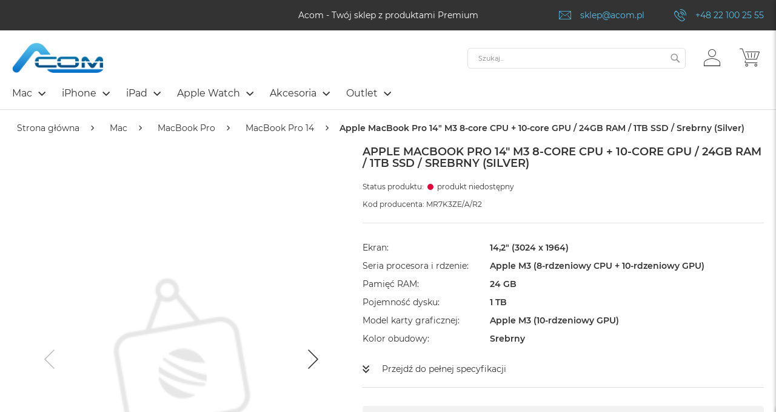

--- FILE ---
content_type: text/html; charset=UTF-8
request_url: https://acom.pl/apple-macbook-pro-14-m3-8-core-cpu-10-core-gpu-24gb-ram-1tb-ssd-srebrny-silver-mr7k3ze-a-r2.html
body_size: 68381
content:
 <!doctype html><html lang="pl"><head prefix="og: http://ogp.me/ns# fb: http://ogp.me/ns/fb# product: http://ogp.me/ns/product#"><script> var LOCALE = 'pl\u002DPL'; var BASE_URL = 'https\u003A\u002F\u002Facom.pl\u002F'; var require = { 'baseUrl': 'https\u003A\u002F\u002Facom.pl\u002Fstatic\u002Fversionbfb01a5c7f168c9c65f43767e3cb19a0ca8b0989\u002Ffrontend\u002FFwc\u002Facom\u002Fpl_PL' };</script> <meta charset="utf-8"/><script type="text/javascript">(window.NREUM||(NREUM={})).init={privacy:{cookies_enabled:true},ajax:{deny_list:["bam.eu01.nr-data.net"]},feature_flags:["soft_nav"],distributed_tracing:{enabled:true}};(window.NREUM||(NREUM={})).loader_config={agentID:"538501960",accountID:"3861049",trustKey:"3861049",xpid:"Vw4BUFZXARAFV1BXBQMGUlA=",licenseKey:"NRJS-e9537dcf7fb41f6ad9f",applicationID:"531522144",browserID:"538501960"};;/*! For license information please see nr-loader-spa-1.308.0.min.js.LICENSE.txt */
(()=>{var e,t,r={384:(e,t,r)=>{"use strict";r.d(t,{NT:()=>a,US:()=>u,Zm:()=>o,bQ:()=>d,dV:()=>c,pV:()=>l});var n=r(6154),i=r(1863),s=r(1910);const a={beacon:"bam.nr-data.net",errorBeacon:"bam.nr-data.net"};function o(){return n.gm.NREUM||(n.gm.NREUM={}),void 0===n.gm.newrelic&&(n.gm.newrelic=n.gm.NREUM),n.gm.NREUM}function c(){let e=o();return e.o||(e.o={ST:n.gm.setTimeout,SI:n.gm.setImmediate||n.gm.setInterval,CT:n.gm.clearTimeout,XHR:n.gm.XMLHttpRequest,REQ:n.gm.Request,EV:n.gm.Event,PR:n.gm.Promise,MO:n.gm.MutationObserver,FETCH:n.gm.fetch,WS:n.gm.WebSocket},(0,s.i)(...Object.values(e.o))),e}function d(e,t){let r=o();r.initializedAgents??={},t.initializedAt={ms:(0,i.t)(),date:new Date},r.initializedAgents[e]=t}function u(e,t){o()[e]=t}function l(){return function(){let e=o();const t=e.info||{};e.info={beacon:a.beacon,errorBeacon:a.errorBeacon,...t}}(),function(){let e=o();const t=e.init||{};e.init={...t}}(),c(),function(){let e=o();const t=e.loader_config||{};e.loader_config={...t}}(),o()}},782:(e,t,r)=>{"use strict";r.d(t,{T:()=>n});const n=r(860).K7.pageViewTiming},860:(e,t,r)=>{"use strict";r.d(t,{$J:()=>u,K7:()=>c,P3:()=>d,XX:()=>i,Yy:()=>o,df:()=>s,qY:()=>n,v4:()=>a});const n="events",i="jserrors",s="browser/blobs",a="rum",o="browser/logs",c={ajax:"ajax",genericEvents:"generic_events",jserrors:i,logging:"logging",metrics:"metrics",pageAction:"page_action",pageViewEvent:"page_view_event",pageViewTiming:"page_view_timing",sessionReplay:"session_replay",sessionTrace:"session_trace",softNav:"soft_navigations",spa:"spa"},d={[c.pageViewEvent]:1,[c.pageViewTiming]:2,[c.metrics]:3,[c.jserrors]:4,[c.spa]:5,[c.ajax]:6,[c.sessionTrace]:7,[c.softNav]:8,[c.sessionReplay]:9,[c.logging]:10,[c.genericEvents]:11},u={[c.pageViewEvent]:a,[c.pageViewTiming]:n,[c.ajax]:n,[c.spa]:n,[c.softNav]:n,[c.metrics]:i,[c.jserrors]:i,[c.sessionTrace]:s,[c.sessionReplay]:s,[c.logging]:o,[c.genericEvents]:"ins"}},944:(e,t,r)=>{"use strict";r.d(t,{R:()=>i});var n=r(3241);function i(e,t){"function"==typeof console.debug&&(console.debug("New Relic Warning: https://github.com/newrelic/newrelic-browser-agent/blob/main/docs/warning-codes.md#".concat(e),t),(0,n.W)({agentIdentifier:null,drained:null,type:"data",name:"warn",feature:"warn",data:{code:e,secondary:t}}))}},993:(e,t,r)=>{"use strict";r.d(t,{A$:()=>s,ET:()=>a,TZ:()=>o,p_:()=>i});var n=r(860);const i={ERROR:"ERROR",WARN:"WARN",INFO:"INFO",DEBUG:"DEBUG",TRACE:"TRACE"},s={OFF:0,ERROR:1,WARN:2,INFO:3,DEBUG:4,TRACE:5},a="log",o=n.K7.logging},1541:(e,t,r)=>{"use strict";r.d(t,{U:()=>i,f:()=>n});const n={MFE:"MFE",BA:"BA"};function i(e,t){if(2!==t?.harvestEndpointVersion)return{};const r=t.agentRef.runtime.appMetadata.agents[0].entityGuid;return e?{"source.id":e.id,"source.name":e.name,"source.type":e.type,"parent.id":e.parent?.id||r,"parent.type":e.parent?.type||n.BA}:{"entity.guid":r,appId:t.agentRef.info.applicationID}}},1687:(e,t,r)=>{"use strict";r.d(t,{Ak:()=>d,Ze:()=>h,x3:()=>u});var n=r(3241),i=r(7836),s=r(3606),a=r(860),o=r(2646);const c={};function d(e,t){const r={staged:!1,priority:a.P3[t]||0};l(e),c[e].get(t)||c[e].set(t,r)}function u(e,t){e&&c[e]&&(c[e].get(t)&&c[e].delete(t),p(e,t,!1),c[e].size&&f(e))}function l(e){if(!e)throw new Error("agentIdentifier required");c[e]||(c[e]=new Map)}function h(e="",t="feature",r=!1){if(l(e),!e||!c[e].get(t)||r)return p(e,t);c[e].get(t).staged=!0,f(e)}function f(e){const t=Array.from(c[e]);t.every(([e,t])=>t.staged)&&(t.sort((e,t)=>e[1].priority-t[1].priority),t.forEach(([t])=>{c[e].delete(t),p(e,t)}))}function p(e,t,r=!0){const a=e?i.ee.get(e):i.ee,c=s.i.handlers;if(!a.aborted&&a.backlog&&c){if((0,n.W)({agentIdentifier:e,type:"lifecycle",name:"drain",feature:t}),r){const e=a.backlog[t],r=c[t];if(r){for(let t=0;e&&t<e.length;++t)g(e[t],r);Object.entries(r).forEach(([e,t])=>{Object.values(t||{}).forEach(t=>{t[0]?.on&&t[0]?.context()instanceof o.y&&t[0].on(e,t[1])})})}}a.isolatedBacklog||delete c[t],a.backlog[t]=null,a.emit("drain-"+t,[])}}function g(e,t){var r=e[1];Object.values(t[r]||{}).forEach(t=>{var r=e[0];if(t[0]===r){var n=t[1],i=e[3],s=e[2];n.apply(i,s)}})}},1738:(e,t,r)=>{"use strict";r.d(t,{U:()=>f,Y:()=>h});var n=r(3241),i=r(9908),s=r(1863),a=r(944),o=r(5701),c=r(3969),d=r(8362),u=r(860),l=r(4261);function h(e,t,r,s){const h=s||r;!h||h[e]&&h[e]!==d.d.prototype[e]||(h[e]=function(){(0,i.p)(c.xV,["API/"+e+"/called"],void 0,u.K7.metrics,r.ee),(0,n.W)({agentIdentifier:r.agentIdentifier,drained:!!o.B?.[r.agentIdentifier],type:"data",name:"api",feature:l.Pl+e,data:{}});try{return t.apply(this,arguments)}catch(e){(0,a.R)(23,e)}})}function f(e,t,r,n,a){const o=e.info;null===r?delete o.jsAttributes[t]:o.jsAttributes[t]=r,(a||null===r)&&(0,i.p)(l.Pl+n,[(0,s.t)(),t,r],void 0,"session",e.ee)}},1741:(e,t,r)=>{"use strict";r.d(t,{W:()=>s});var n=r(944),i=r(4261);class s{#e(e,...t){if(this[e]!==s.prototype[e])return this[e](...t);(0,n.R)(35,e)}addPageAction(e,t){return this.#e(i.hG,e,t)}register(e){return this.#e(i.eY,e)}recordCustomEvent(e,t){return this.#e(i.fF,e,t)}setPageViewName(e,t){return this.#e(i.Fw,e,t)}setCustomAttribute(e,t,r){return this.#e(i.cD,e,t,r)}noticeError(e,t){return this.#e(i.o5,e,t)}setUserId(e,t=!1){return this.#e(i.Dl,e,t)}setApplicationVersion(e){return this.#e(i.nb,e)}setErrorHandler(e){return this.#e(i.bt,e)}addRelease(e,t){return this.#e(i.k6,e,t)}log(e,t){return this.#e(i.$9,e,t)}start(){return this.#e(i.d3)}finished(e){return this.#e(i.BL,e)}recordReplay(){return this.#e(i.CH)}pauseReplay(){return this.#e(i.Tb)}addToTrace(e){return this.#e(i.U2,e)}setCurrentRouteName(e){return this.#e(i.PA,e)}interaction(e){return this.#e(i.dT,e)}wrapLogger(e,t,r){return this.#e(i.Wb,e,t,r)}measure(e,t){return this.#e(i.V1,e,t)}consent(e){return this.#e(i.Pv,e)}}},1863:(e,t,r)=>{"use strict";function n(){return Math.floor(performance.now())}r.d(t,{t:()=>n})},1910:(e,t,r)=>{"use strict";r.d(t,{i:()=>s});var n=r(944);const i=new Map;function s(...e){return e.every(e=>{if(i.has(e))return i.get(e);const t="function"==typeof e?e.toString():"",r=t.includes("[native code]"),s=t.includes("nrWrapper");return r||s||(0,n.R)(64,e?.name||t),i.set(e,r),r})}},2555:(e,t,r)=>{"use strict";r.d(t,{D:()=>o,f:()=>a});var n=r(384),i=r(8122);const s={beacon:n.NT.beacon,errorBeacon:n.NT.errorBeacon,licenseKey:void 0,applicationID:void 0,sa:void 0,queueTime:void 0,applicationTime:void 0,ttGuid:void 0,user:void 0,account:void 0,product:void 0,extra:void 0,jsAttributes:{},userAttributes:void 0,atts:void 0,transactionName:void 0,tNamePlain:void 0};function a(e){try{return!!e.licenseKey&&!!e.errorBeacon&&!!e.applicationID}catch(e){return!1}}const o=e=>(0,i.a)(e,s)},2614:(e,t,r)=>{"use strict";r.d(t,{BB:()=>a,H3:()=>n,g:()=>d,iL:()=>c,tS:()=>o,uh:()=>i,wk:()=>s});const n="NRBA",i="SESSION",s=144e5,a=18e5,o={STARTED:"session-started",PAUSE:"session-pause",RESET:"session-reset",RESUME:"session-resume",UPDATE:"session-update"},c={SAME_TAB:"same-tab",CROSS_TAB:"cross-tab"},d={OFF:0,FULL:1,ERROR:2}},2646:(e,t,r)=>{"use strict";r.d(t,{y:()=>n});class n{constructor(e){this.contextId=e}}},2843:(e,t,r)=>{"use strict";r.d(t,{G:()=>s,u:()=>i});var n=r(3878);function i(e,t=!1,r,i){(0,n.DD)("visibilitychange",function(){if(t)return void("hidden"===document.visibilityState&&e());e(document.visibilityState)},r,i)}function s(e,t,r){(0,n.sp)("pagehide",e,t,r)}},3241:(e,t,r)=>{"use strict";r.d(t,{W:()=>s});var n=r(6154);const i="newrelic";function s(e={}){try{n.gm.dispatchEvent(new CustomEvent(i,{detail:e}))}catch(e){}}},3304:(e,t,r)=>{"use strict";r.d(t,{A:()=>s});var n=r(7836);const i=()=>{const e=new WeakSet;return(t,r)=>{if("object"==typeof r&&null!==r){if(e.has(r))return;e.add(r)}return r}};function s(e){try{return JSON.stringify(e,i())??""}catch(e){try{n.ee.emit("internal-error",[e])}catch(e){}return""}}},3333:(e,t,r)=>{"use strict";r.d(t,{$v:()=>u,TZ:()=>n,Xh:()=>c,Zp:()=>i,kd:()=>d,mq:()=>o,nf:()=>a,qN:()=>s});const n=r(860).K7.genericEvents,i=["auxclick","click","copy","keydown","paste","scrollend"],s=["focus","blur"],a=4,o=1e3,c=2e3,d=["PageAction","UserAction","BrowserPerformance"],u={RESOURCES:"experimental.resources",REGISTER:"register"}},3434:(e,t,r)=>{"use strict";r.d(t,{Jt:()=>s,YM:()=>d});var n=r(7836),i=r(5607);const s="nr@original:".concat(i.W),a=50;var o=Object.prototype.hasOwnProperty,c=!1;function d(e,t){return e||(e=n.ee),r.inPlace=function(e,t,n,i,s){n||(n="");const a="-"===n.charAt(0);for(let o=0;o<t.length;o++){const c=t[o],d=e[c];l(d)||(e[c]=r(d,a?c+n:n,i,c,s))}},r.flag=s,r;function r(t,r,n,c,d){return l(t)?t:(r||(r=""),nrWrapper[s]=t,function(e,t,r){if(Object.defineProperty&&Object.keys)try{return Object.keys(e).forEach(function(r){Object.defineProperty(t,r,{get:function(){return e[r]},set:function(t){return e[r]=t,t}})}),t}catch(e){u([e],r)}for(var n in e)o.call(e,n)&&(t[n]=e[n])}(t,nrWrapper,e),nrWrapper);function nrWrapper(){var s,o,l,h;let f;try{o=this,s=[...arguments],l="function"==typeof n?n(s,o):n||{}}catch(t){u([t,"",[s,o,c],l],e)}i(r+"start",[s,o,c],l,d);const p=performance.now();let g;try{return h=t.apply(o,s),g=performance.now(),h}catch(e){throw g=performance.now(),i(r+"err",[s,o,e],l,d),f=e,f}finally{const e=g-p,t={start:p,end:g,duration:e,isLongTask:e>=a,methodName:c,thrownError:f};t.isLongTask&&i("long-task",[t,o],l,d),i(r+"end",[s,o,h],l,d)}}}function i(r,n,i,s){if(!c||t){var a=c;c=!0;try{e.emit(r,n,i,t,s)}catch(t){u([t,r,n,i],e)}c=a}}}function u(e,t){t||(t=n.ee);try{t.emit("internal-error",e)}catch(e){}}function l(e){return!(e&&"function"==typeof e&&e.apply&&!e[s])}},3606:(e,t,r)=>{"use strict";r.d(t,{i:()=>s});var n=r(9908);s.on=a;var i=s.handlers={};function s(e,t,r,s){a(s||n.d,i,e,t,r)}function a(e,t,r,i,s){s||(s="feature"),e||(e=n.d);var a=t[s]=t[s]||{};(a[r]=a[r]||[]).push([e,i])}},3738:(e,t,r)=>{"use strict";r.d(t,{He:()=>i,Kp:()=>o,Lc:()=>d,Rz:()=>u,TZ:()=>n,bD:()=>s,d3:()=>a,jx:()=>l,sl:()=>h,uP:()=>c});const n=r(860).K7.sessionTrace,i="bstResource",s="resource",a="-start",o="-end",c="fn"+a,d="fn"+o,u="pushState",l=1e3,h=3e4},3785:(e,t,r)=>{"use strict";r.d(t,{R:()=>c,b:()=>d});var n=r(9908),i=r(1863),s=r(860),a=r(3969),o=r(993);function c(e,t,r={},c=o.p_.INFO,d=!0,u,l=(0,i.t)()){(0,n.p)(a.xV,["API/logging/".concat(c.toLowerCase(),"/called")],void 0,s.K7.metrics,e),(0,n.p)(o.ET,[l,t,r,c,d,u],void 0,s.K7.logging,e)}function d(e){return"string"==typeof e&&Object.values(o.p_).some(t=>t===e.toUpperCase().trim())}},3878:(e,t,r)=>{"use strict";function n(e,t){return{capture:e,passive:!1,signal:t}}function i(e,t,r=!1,i){window.addEventListener(e,t,n(r,i))}function s(e,t,r=!1,i){document.addEventListener(e,t,n(r,i))}r.d(t,{DD:()=>s,jT:()=>n,sp:()=>i})},3962:(e,t,r)=>{"use strict";r.d(t,{AM:()=>a,O2:()=>l,OV:()=>s,Qu:()=>h,TZ:()=>c,ih:()=>f,pP:()=>o,t1:()=>u,tC:()=>i,wD:()=>d});var n=r(860);const i=["click","keydown","submit"],s="popstate",a="api",o="initialPageLoad",c=n.K7.softNav,d=5e3,u=500,l={INITIAL_PAGE_LOAD:"",ROUTE_CHANGE:1,UNSPECIFIED:2},h={INTERACTION:1,AJAX:2,CUSTOM_END:3,CUSTOM_TRACER:4},f={IP:"in progress",PF:"pending finish",FIN:"finished",CAN:"cancelled"}},3969:(e,t,r)=>{"use strict";r.d(t,{TZ:()=>n,XG:()=>o,rs:()=>i,xV:()=>a,z_:()=>s});const n=r(860).K7.metrics,i="sm",s="cm",a="storeSupportabilityMetrics",o="storeEventMetrics"},4234:(e,t,r)=>{"use strict";r.d(t,{W:()=>s});var n=r(7836),i=r(1687);class s{constructor(e,t){this.agentIdentifier=e,this.ee=n.ee.get(e),this.featureName=t,this.blocked=!1}deregisterDrain(){(0,i.x3)(this.agentIdentifier,this.featureName)}}},4261:(e,t,r)=>{"use strict";r.d(t,{$9:()=>u,BL:()=>c,CH:()=>p,Dl:()=>R,Fw:()=>w,PA:()=>v,Pl:()=>n,Pv:()=>A,Tb:()=>h,U2:()=>a,V1:()=>E,Wb:()=>T,bt:()=>y,cD:()=>b,d3:()=>x,dT:()=>d,eY:()=>g,fF:()=>f,hG:()=>s,hw:()=>i,k6:()=>o,nb:()=>m,o5:()=>l});const n="api-",i=n+"ixn-",s="addPageAction",a="addToTrace",o="addRelease",c="finished",d="interaction",u="log",l="noticeError",h="pauseReplay",f="recordCustomEvent",p="recordReplay",g="register",m="setApplicationVersion",v="setCurrentRouteName",b="setCustomAttribute",y="setErrorHandler",w="setPageViewName",R="setUserId",x="start",T="wrapLogger",E="measure",A="consent"},5205:(e,t,r)=>{"use strict";r.d(t,{j:()=>S});var n=r(384),i=r(1741);var s=r(2555),a=r(3333);const o=e=>{if(!e||"string"!=typeof e)return!1;try{document.createDocumentFragment().querySelector(e)}catch{return!1}return!0};var c=r(2614),d=r(944),u=r(8122);const l="[data-nr-mask]",h=e=>(0,u.a)(e,(()=>{const e={feature_flags:[],experimental:{allow_registered_children:!1,resources:!1},mask_selector:"*",block_selector:"[data-nr-block]",mask_input_options:{color:!1,date:!1,"datetime-local":!1,email:!1,month:!1,number:!1,range:!1,search:!1,tel:!1,text:!1,time:!1,url:!1,week:!1,textarea:!1,select:!1,password:!0}};return{ajax:{deny_list:void 0,block_internal:!0,enabled:!0,autoStart:!0},api:{get allow_registered_children(){return e.feature_flags.includes(a.$v.REGISTER)||e.experimental.allow_registered_children},set allow_registered_children(t){e.experimental.allow_registered_children=t},duplicate_registered_data:!1},browser_consent_mode:{enabled:!1},distributed_tracing:{enabled:void 0,exclude_newrelic_header:void 0,cors_use_newrelic_header:void 0,cors_use_tracecontext_headers:void 0,allowed_origins:void 0},get feature_flags(){return e.feature_flags},set feature_flags(t){e.feature_flags=t},generic_events:{enabled:!0,autoStart:!0},harvest:{interval:30},jserrors:{enabled:!0,autoStart:!0},logging:{enabled:!0,autoStart:!0},metrics:{enabled:!0,autoStart:!0},obfuscate:void 0,page_action:{enabled:!0},page_view_event:{enabled:!0,autoStart:!0},page_view_timing:{enabled:!0,autoStart:!0},performance:{capture_marks:!1,capture_measures:!1,capture_detail:!0,resources:{get enabled(){return e.feature_flags.includes(a.$v.RESOURCES)||e.experimental.resources},set enabled(t){e.experimental.resources=t},asset_types:[],first_party_domains:[],ignore_newrelic:!0}},privacy:{cookies_enabled:!0},proxy:{assets:void 0,beacon:void 0},session:{expiresMs:c.wk,inactiveMs:c.BB},session_replay:{autoStart:!0,enabled:!1,preload:!1,sampling_rate:10,error_sampling_rate:100,collect_fonts:!1,inline_images:!1,fix_stylesheets:!0,mask_all_inputs:!0,get mask_text_selector(){return e.mask_selector},set mask_text_selector(t){o(t)?e.mask_selector="".concat(t,",").concat(l):""===t||null===t?e.mask_selector=l:(0,d.R)(5,t)},get block_class(){return"nr-block"},get ignore_class(){return"nr-ignore"},get mask_text_class(){return"nr-mask"},get block_selector(){return e.block_selector},set block_selector(t){o(t)?e.block_selector+=",".concat(t):""!==t&&(0,d.R)(6,t)},get mask_input_options(){return e.mask_input_options},set mask_input_options(t){t&&"object"==typeof t?e.mask_input_options={...t,password:!0}:(0,d.R)(7,t)}},session_trace:{enabled:!0,autoStart:!0},soft_navigations:{enabled:!0,autoStart:!0},spa:{enabled:!0,autoStart:!0},ssl:void 0,user_actions:{enabled:!0,elementAttributes:["id","className","tagName","type"]}}})());var f=r(6154),p=r(9324);let g=0;const m={buildEnv:p.F3,distMethod:p.Xs,version:p.xv,originTime:f.WN},v={consented:!1},b={appMetadata:{},get consented(){return this.session?.state?.consent||v.consented},set consented(e){v.consented=e},customTransaction:void 0,denyList:void 0,disabled:!1,harvester:void 0,isolatedBacklog:!1,isRecording:!1,loaderType:void 0,maxBytes:3e4,obfuscator:void 0,onerror:void 0,ptid:void 0,releaseIds:{},session:void 0,timeKeeper:void 0,registeredEntities:[],jsAttributesMetadata:{bytes:0},get harvestCount(){return++g}},y=e=>{const t=(0,u.a)(e,b),r=Object.keys(m).reduce((e,t)=>(e[t]={value:m[t],writable:!1,configurable:!0,enumerable:!0},e),{});return Object.defineProperties(t,r)};var w=r(5701);const R=e=>{const t=e.startsWith("http");e+="/",r.p=t?e:"https://"+e};var x=r(7836),T=r(3241);const E={accountID:void 0,trustKey:void 0,agentID:void 0,licenseKey:void 0,applicationID:void 0,xpid:void 0},A=e=>(0,u.a)(e,E),_=new Set;function S(e,t={},r,a){let{init:o,info:c,loader_config:d,runtime:u={},exposed:l=!0}=t;if(!c){const e=(0,n.pV)();o=e.init,c=e.info,d=e.loader_config}e.init=h(o||{}),e.loader_config=A(d||{}),c.jsAttributes??={},f.bv&&(c.jsAttributes.isWorker=!0),e.info=(0,s.D)(c);const p=e.init,g=[c.beacon,c.errorBeacon];_.has(e.agentIdentifier)||(p.proxy.assets&&(R(p.proxy.assets),g.push(p.proxy.assets)),p.proxy.beacon&&g.push(p.proxy.beacon),e.beacons=[...g],function(e){const t=(0,n.pV)();Object.getOwnPropertyNames(i.W.prototype).forEach(r=>{const n=i.W.prototype[r];if("function"!=typeof n||"constructor"===n)return;let s=t[r];e[r]&&!1!==e.exposed&&"micro-agent"!==e.runtime?.loaderType&&(t[r]=(...t)=>{const n=e[r](...t);return s?s(...t):n})})}(e),(0,n.US)("activatedFeatures",w.B)),u.denyList=[...p.ajax.deny_list||[],...p.ajax.block_internal?g:[]],u.ptid=e.agentIdentifier,u.loaderType=r,e.runtime=y(u),_.has(e.agentIdentifier)||(e.ee=x.ee.get(e.agentIdentifier),e.exposed=l,(0,T.W)({agentIdentifier:e.agentIdentifier,drained:!!w.B?.[e.agentIdentifier],type:"lifecycle",name:"initialize",feature:void 0,data:e.config})),_.add(e.agentIdentifier)}},5270:(e,t,r)=>{"use strict";r.d(t,{Aw:()=>a,SR:()=>s,rF:()=>o});var n=r(384),i=r(7767);function s(e){return!!(0,n.dV)().o.MO&&(0,i.V)(e)&&!0===e?.session_trace.enabled}function a(e){return!0===e?.session_replay.preload&&s(e)}function o(e,t){try{if("string"==typeof t?.type){if("password"===t.type.toLowerCase())return"*".repeat(e?.length||0);if(void 0!==t?.dataset?.nrUnmask||t?.classList?.contains("nr-unmask"))return e}}catch(e){}return"string"==typeof e?e.replace(/[\S]/g,"*"):"*".repeat(e?.length||0)}},5289:(e,t,r)=>{"use strict";r.d(t,{GG:()=>a,Qr:()=>c,sB:()=>o});var n=r(3878),i=r(6389);function s(){return"undefined"==typeof document||"complete"===document.readyState}function a(e,t){if(s())return e();const r=(0,i.J)(e),a=setInterval(()=>{s()&&(clearInterval(a),r())},500);(0,n.sp)("load",r,t)}function o(e){if(s())return e();(0,n.DD)("DOMContentLoaded",e)}function c(e){if(s())return e();(0,n.sp)("popstate",e)}},5607:(e,t,r)=>{"use strict";r.d(t,{W:()=>n});const n=(0,r(9566).bz)()},5701:(e,t,r)=>{"use strict";r.d(t,{B:()=>s,t:()=>a});var n=r(3241);const i=new Set,s={};function a(e,t){const r=t.agentIdentifier;s[r]??={},e&&"object"==typeof e&&(i.has(r)||(t.ee.emit("rumresp",[e]),s[r]=e,i.add(r),(0,n.W)({agentIdentifier:r,loaded:!0,drained:!0,type:"lifecycle",name:"load",feature:void 0,data:e})))}},6154:(e,t,r)=>{"use strict";r.d(t,{OF:()=>d,RI:()=>i,WN:()=>h,bv:()=>s,eN:()=>f,gm:()=>a,lR:()=>l,m:()=>c,mw:()=>o,sb:()=>u});var n=r(1863);const i="undefined"!=typeof window&&!!window.document,s="undefined"!=typeof WorkerGlobalScope&&("undefined"!=typeof self&&self instanceof WorkerGlobalScope&&self.navigator instanceof WorkerNavigator||"undefined"!=typeof globalThis&&globalThis instanceof WorkerGlobalScope&&globalThis.navigator instanceof WorkerNavigator),a=i?window:"undefined"!=typeof WorkerGlobalScope&&("undefined"!=typeof self&&self instanceof WorkerGlobalScope&&self||"undefined"!=typeof globalThis&&globalThis instanceof WorkerGlobalScope&&globalThis),o=Boolean("hidden"===a?.document?.visibilityState),c=""+a?.location,d=/iPad|iPhone|iPod/.test(a.navigator?.userAgent),u=d&&"undefined"==typeof SharedWorker,l=(()=>{const e=a.navigator?.userAgent?.match(/Firefox[/\s](\d+\.\d+)/);return Array.isArray(e)&&e.length>=2?+e[1]:0})(),h=Date.now()-(0,n.t)(),f=()=>"undefined"!=typeof PerformanceNavigationTiming&&a?.performance?.getEntriesByType("navigation")?.[0]?.responseStart},6344:(e,t,r)=>{"use strict";r.d(t,{BB:()=>u,Qb:()=>l,TZ:()=>i,Ug:()=>a,Vh:()=>s,_s:()=>o,bc:()=>d,yP:()=>c});var n=r(2614);const i=r(860).K7.sessionReplay,s="errorDuringReplay",a=.12,o={DomContentLoaded:0,Load:1,FullSnapshot:2,IncrementalSnapshot:3,Meta:4,Custom:5},c={[n.g.ERROR]:15e3,[n.g.FULL]:3e5,[n.g.OFF]:0},d={RESET:{message:"Session was reset",sm:"Reset"},IMPORT:{message:"Recorder failed to import",sm:"Import"},TOO_MANY:{message:"429: Too Many Requests",sm:"Too-Many"},TOO_BIG:{message:"Payload was too large",sm:"Too-Big"},CROSS_TAB:{message:"Session Entity was set to OFF on another tab",sm:"Cross-Tab"},ENTITLEMENTS:{message:"Session Replay is not allowed and will not be started",sm:"Entitlement"}},u=5e3,l={API:"api",RESUME:"resume",SWITCH_TO_FULL:"switchToFull",INITIALIZE:"initialize",PRELOAD:"preload"}},6389:(e,t,r)=>{"use strict";function n(e,t=500,r={}){const n=r?.leading||!1;let i;return(...r)=>{n&&void 0===i&&(e.apply(this,r),i=setTimeout(()=>{i=clearTimeout(i)},t)),n||(clearTimeout(i),i=setTimeout(()=>{e.apply(this,r)},t))}}function i(e){let t=!1;return(...r)=>{t||(t=!0,e.apply(this,r))}}r.d(t,{J:()=>i,s:()=>n})},6630:(e,t,r)=>{"use strict";r.d(t,{T:()=>n});const n=r(860).K7.pageViewEvent},6774:(e,t,r)=>{"use strict";r.d(t,{T:()=>n});const n=r(860).K7.jserrors},7295:(e,t,r)=>{"use strict";r.d(t,{Xv:()=>a,gX:()=>i,iW:()=>s});var n=[];function i(e){if(!e||s(e))return!1;if(0===n.length)return!0;if("*"===n[0].hostname)return!1;for(var t=0;t<n.length;t++){var r=n[t];if(r.hostname.test(e.hostname)&&r.pathname.test(e.pathname))return!1}return!0}function s(e){return void 0===e.hostname}function a(e){if(n=[],e&&e.length)for(var t=0;t<e.length;t++){let r=e[t];if(!r)continue;if("*"===r)return void(n=[{hostname:"*"}]);0===r.indexOf("http://")?r=r.substring(7):0===r.indexOf("https://")&&(r=r.substring(8));const i=r.indexOf("/");let s,a;i>0?(s=r.substring(0,i),a=r.substring(i)):(s=r,a="*");let[c]=s.split(":");n.push({hostname:o(c),pathname:o(a,!0)})}}function o(e,t=!1){const r=e.replace(/[.+?^${}()|[\]\\]/g,e=>"\\"+e).replace(/\*/g,".*?");return new RegExp((t?"^":"")+r+"$")}},7485:(e,t,r)=>{"use strict";r.d(t,{D:()=>i});var n=r(6154);function i(e){if(0===(e||"").indexOf("data:"))return{protocol:"data"};try{const t=new URL(e,location.href),r={port:t.port,hostname:t.hostname,pathname:t.pathname,search:t.search,protocol:t.protocol.slice(0,t.protocol.indexOf(":")),sameOrigin:t.protocol===n.gm?.location?.protocol&&t.host===n.gm?.location?.host};return r.port&&""!==r.port||("http:"===t.protocol&&(r.port="80"),"https:"===t.protocol&&(r.port="443")),r.pathname&&""!==r.pathname?r.pathname.startsWith("/")||(r.pathname="/".concat(r.pathname)):r.pathname="/",r}catch(e){return{}}}},7699:(e,t,r)=>{"use strict";r.d(t,{It:()=>s,KC:()=>o,No:()=>i,qh:()=>a});var n=r(860);const i=16e3,s=1e6,a="SESSION_ERROR",o={[n.K7.logging]:!0,[n.K7.genericEvents]:!1,[n.K7.jserrors]:!1,[n.K7.ajax]:!1}},7767:(e,t,r)=>{"use strict";r.d(t,{V:()=>i});var n=r(6154);const i=e=>n.RI&&!0===e?.privacy.cookies_enabled},7836:(e,t,r)=>{"use strict";r.d(t,{P:()=>o,ee:()=>c});var n=r(384),i=r(8990),s=r(2646),a=r(5607);const o="nr@context:".concat(a.W),c=function e(t,r){var n={},a={},u={},l=!1;try{l=16===r.length&&d.initializedAgents?.[r]?.runtime.isolatedBacklog}catch(e){}var h={on:p,addEventListener:p,removeEventListener:function(e,t){var r=n[e];if(!r)return;for(var i=0;i<r.length;i++)r[i]===t&&r.splice(i,1)},emit:function(e,r,n,i,s){!1!==s&&(s=!0);if(c.aborted&&!i)return;t&&s&&t.emit(e,r,n);var o=f(n);g(e).forEach(e=>{e.apply(o,r)});var d=v()[a[e]];d&&d.push([h,e,r,o]);return o},get:m,listeners:g,context:f,buffer:function(e,t){const r=v();if(t=t||"feature",h.aborted)return;Object.entries(e||{}).forEach(([e,n])=>{a[n]=t,t in r||(r[t]=[])})},abort:function(){h._aborted=!0,Object.keys(h.backlog).forEach(e=>{delete h.backlog[e]})},isBuffering:function(e){return!!v()[a[e]]},debugId:r,backlog:l?{}:t&&"object"==typeof t.backlog?t.backlog:{},isolatedBacklog:l};return Object.defineProperty(h,"aborted",{get:()=>{let e=h._aborted||!1;return e||(t&&(e=t.aborted),e)}}),h;function f(e){return e&&e instanceof s.y?e:e?(0,i.I)(e,o,()=>new s.y(o)):new s.y(o)}function p(e,t){n[e]=g(e).concat(t)}function g(e){return n[e]||[]}function m(t){return u[t]=u[t]||e(h,t)}function v(){return h.backlog}}(void 0,"globalEE"),d=(0,n.Zm)();d.ee||(d.ee=c)},8122:(e,t,r)=>{"use strict";r.d(t,{a:()=>i});var n=r(944);function i(e,t){try{if(!e||"object"!=typeof e)return(0,n.R)(3);if(!t||"object"!=typeof t)return(0,n.R)(4);const r=Object.create(Object.getPrototypeOf(t),Object.getOwnPropertyDescriptors(t)),s=0===Object.keys(r).length?e:r;for(let a in s)if(void 0!==e[a])try{if(null===e[a]){r[a]=null;continue}Array.isArray(e[a])&&Array.isArray(t[a])?r[a]=Array.from(new Set([...e[a],...t[a]])):"object"==typeof e[a]&&"object"==typeof t[a]?r[a]=i(e[a],t[a]):r[a]=e[a]}catch(e){r[a]||(0,n.R)(1,e)}return r}catch(e){(0,n.R)(2,e)}}},8139:(e,t,r)=>{"use strict";r.d(t,{u:()=>h});var n=r(7836),i=r(3434),s=r(8990),a=r(6154);const o={},c=a.gm.XMLHttpRequest,d="addEventListener",u="removeEventListener",l="nr@wrapped:".concat(n.P);function h(e){var t=function(e){return(e||n.ee).get("events")}(e);if(o[t.debugId]++)return t;o[t.debugId]=1;var r=(0,i.YM)(t,!0);function h(e){r.inPlace(e,[d,u],"-",p)}function p(e,t){return e[1]}return"getPrototypeOf"in Object&&(a.RI&&f(document,h),c&&f(c.prototype,h),f(a.gm,h)),t.on(d+"-start",function(e,t){var n=e[1];if(null!==n&&("function"==typeof n||"object"==typeof n)&&"newrelic"!==e[0]){var i=(0,s.I)(n,l,function(){var e={object:function(){if("function"!=typeof n.handleEvent)return;return n.handleEvent.apply(n,arguments)},function:n}[typeof n];return e?r(e,"fn-",null,e.name||"anonymous"):n});this.wrapped=e[1]=i}}),t.on(u+"-start",function(e){e[1]=this.wrapped||e[1]}),t}function f(e,t,...r){let n=e;for(;"object"==typeof n&&!Object.prototype.hasOwnProperty.call(n,d);)n=Object.getPrototypeOf(n);n&&t(n,...r)}},8362:(e,t,r)=>{"use strict";r.d(t,{d:()=>s});var n=r(9566),i=r(1741);class s extends i.W{agentIdentifier=(0,n.LA)(16)}},8374:(e,t,r)=>{r.nc=(()=>{try{return document?.currentScript?.nonce}catch(e){}return""})()},8990:(e,t,r)=>{"use strict";r.d(t,{I:()=>i});var n=Object.prototype.hasOwnProperty;function i(e,t,r){if(n.call(e,t))return e[t];var i=r();if(Object.defineProperty&&Object.keys)try{return Object.defineProperty(e,t,{value:i,writable:!0,enumerable:!1}),i}catch(e){}return e[t]=i,i}},9119:(e,t,r)=>{"use strict";r.d(t,{L:()=>s});var n=/([^?#]*)[^#]*(#[^?]*|$).*/,i=/([^?#]*)().*/;function s(e,t){return e?e.replace(t?n:i,"$1$2"):e}},9300:(e,t,r)=>{"use strict";r.d(t,{T:()=>n});const n=r(860).K7.ajax},9324:(e,t,r)=>{"use strict";r.d(t,{AJ:()=>a,F3:()=>i,Xs:()=>s,Yq:()=>o,xv:()=>n});const n="1.308.0",i="PROD",s="CDN",a="@newrelic/rrweb",o="1.0.1"},9566:(e,t,r)=>{"use strict";r.d(t,{LA:()=>o,ZF:()=>c,bz:()=>a,el:()=>d});var n=r(6154);const i="xxxxxxxx-xxxx-4xxx-yxxx-xxxxxxxxxxxx";function s(e,t){return e?15&e[t]:16*Math.random()|0}function a(){const e=n.gm?.crypto||n.gm?.msCrypto;let t,r=0;return e&&e.getRandomValues&&(t=e.getRandomValues(new Uint8Array(30))),i.split("").map(e=>"x"===e?s(t,r++).toString(16):"y"===e?(3&s()|8).toString(16):e).join("")}function o(e){const t=n.gm?.crypto||n.gm?.msCrypto;let r,i=0;t&&t.getRandomValues&&(r=t.getRandomValues(new Uint8Array(e)));const a=[];for(var o=0;o<e;o++)a.push(s(r,i++).toString(16));return a.join("")}function c(){return o(16)}function d(){return o(32)}},9908:(e,t,r)=>{"use strict";r.d(t,{d:()=>n,p:()=>i});var n=r(7836).ee.get("handle");function i(e,t,r,i,s){s?(s.buffer([e],i),s.emit(e,t,r)):(n.buffer([e],i),n.emit(e,t,r))}}},n={};function i(e){var t=n[e];if(void 0!==t)return t.exports;var s=n[e]={exports:{}};return r[e](s,s.exports,i),s.exports}i.m=r,i.d=(e,t)=>{for(var r in t)i.o(t,r)&&!i.o(e,r)&&Object.defineProperty(e,r,{enumerable:!0,get:t[r]})},i.f={},i.e=e=>Promise.all(Object.keys(i.f).reduce((t,r)=>(i.f[r](e,t),t),[])),i.u=e=>({212:"nr-spa-compressor",249:"nr-spa-recorder",478:"nr-spa"}[e]+"-1.308.0.min.js"),i.o=(e,t)=>Object.prototype.hasOwnProperty.call(e,t),e={},t="NRBA-1.308.0.PROD:",i.l=(r,n,s,a)=>{if(e[r])e[r].push(n);else{var o,c;if(void 0!==s)for(var d=document.getElementsByTagName("script"),u=0;u<d.length;u++){var l=d[u];if(l.getAttribute("src")==r||l.getAttribute("data-webpack")==t+s){o=l;break}}if(!o){c=!0;var h={478:"sha512-RSfSVnmHk59T/uIPbdSE0LPeqcEdF4/+XhfJdBuccH5rYMOEZDhFdtnh6X6nJk7hGpzHd9Ujhsy7lZEz/ORYCQ==",249:"sha512-ehJXhmntm85NSqW4MkhfQqmeKFulra3klDyY0OPDUE+sQ3GokHlPh1pmAzuNy//3j4ac6lzIbmXLvGQBMYmrkg==",212:"sha512-B9h4CR46ndKRgMBcK+j67uSR2RCnJfGefU+A7FrgR/k42ovXy5x/MAVFiSvFxuVeEk/pNLgvYGMp1cBSK/G6Fg=="};(o=document.createElement("script")).charset="utf-8",i.nc&&o.setAttribute("nonce",i.nc),o.setAttribute("data-webpack",t+s),o.src=r,0!==o.src.indexOf(window.location.origin+"/")&&(o.crossOrigin="anonymous"),h[a]&&(o.integrity=h[a])}e[r]=[n];var f=(t,n)=>{o.onerror=o.onload=null,clearTimeout(p);var i=e[r];if(delete e[r],o.parentNode&&o.parentNode.removeChild(o),i&&i.forEach(e=>e(n)),t)return t(n)},p=setTimeout(f.bind(null,void 0,{type:"timeout",target:o}),12e4);o.onerror=f.bind(null,o.onerror),o.onload=f.bind(null,o.onload),c&&document.head.appendChild(o)}},i.r=e=>{"undefined"!=typeof Symbol&&Symbol.toStringTag&&Object.defineProperty(e,Symbol.toStringTag,{value:"Module"}),Object.defineProperty(e,"__esModule",{value:!0})},i.p="https://js-agent.newrelic.com/",(()=>{var e={38:0,788:0};i.f.j=(t,r)=>{var n=i.o(e,t)?e[t]:void 0;if(0!==n)if(n)r.push(n[2]);else{var s=new Promise((r,i)=>n=e[t]=[r,i]);r.push(n[2]=s);var a=i.p+i.u(t),o=new Error;i.l(a,r=>{if(i.o(e,t)&&(0!==(n=e[t])&&(e[t]=void 0),n)){var s=r&&("load"===r.type?"missing":r.type),a=r&&r.target&&r.target.src;o.message="Loading chunk "+t+" failed: ("+s+": "+a+")",o.name="ChunkLoadError",o.type=s,o.request=a,n[1](o)}},"chunk-"+t,t)}};var t=(t,r)=>{var n,s,[a,o,c]=r,d=0;if(a.some(t=>0!==e[t])){for(n in o)i.o(o,n)&&(i.m[n]=o[n]);if(c)c(i)}for(t&&t(r);d<a.length;d++)s=a[d],i.o(e,s)&&e[s]&&e[s][0](),e[s]=0},r=self["webpackChunk:NRBA-1.308.0.PROD"]=self["webpackChunk:NRBA-1.308.0.PROD"]||[];r.forEach(t.bind(null,0)),r.push=t.bind(null,r.push.bind(r))})(),(()=>{"use strict";i(8374);var e=i(8362),t=i(860);const r=Object.values(t.K7);var n=i(5205);var s=i(9908),a=i(1863),o=i(4261),c=i(1738);var d=i(1687),u=i(4234),l=i(5289),h=i(6154),f=i(944),p=i(5270),g=i(7767),m=i(6389),v=i(7699);class b extends u.W{constructor(e,t){super(e.agentIdentifier,t),this.agentRef=e,this.abortHandler=void 0,this.featAggregate=void 0,this.loadedSuccessfully=void 0,this.onAggregateImported=new Promise(e=>{this.loadedSuccessfully=e}),this.deferred=Promise.resolve(),!1===e.init[this.featureName].autoStart?this.deferred=new Promise((t,r)=>{this.ee.on("manual-start-all",(0,m.J)(()=>{(0,d.Ak)(e.agentIdentifier,this.featureName),t()}))}):(0,d.Ak)(e.agentIdentifier,t)}importAggregator(e,t,r={}){if(this.featAggregate)return;const n=async()=>{let n;await this.deferred;try{if((0,g.V)(e.init)){const{setupAgentSession:t}=await i.e(478).then(i.bind(i,8766));n=t(e)}}catch(e){(0,f.R)(20,e),this.ee.emit("internal-error",[e]),(0,s.p)(v.qh,[e],void 0,this.featureName,this.ee)}try{if(!this.#t(this.featureName,n,e.init))return(0,d.Ze)(this.agentIdentifier,this.featureName),void this.loadedSuccessfully(!1);const{Aggregate:i}=await t();this.featAggregate=new i(e,r),e.runtime.harvester.initializedAggregates.push(this.featAggregate),this.loadedSuccessfully(!0)}catch(e){(0,f.R)(34,e),this.abortHandler?.(),(0,d.Ze)(this.agentIdentifier,this.featureName,!0),this.loadedSuccessfully(!1),this.ee&&this.ee.abort()}};h.RI?(0,l.GG)(()=>n(),!0):n()}#t(e,r,n){if(this.blocked)return!1;switch(e){case t.K7.sessionReplay:return(0,p.SR)(n)&&!!r;case t.K7.sessionTrace:return!!r;default:return!0}}}var y=i(6630),w=i(2614),R=i(3241);class x extends b{static featureName=y.T;constructor(e){var t;super(e,y.T),this.setupInspectionEvents(e.agentIdentifier),t=e,(0,c.Y)(o.Fw,function(e,r){"string"==typeof e&&("/"!==e.charAt(0)&&(e="/"+e),t.runtime.customTransaction=(r||"http://custom.transaction")+e,(0,s.p)(o.Pl+o.Fw,[(0,a.t)()],void 0,void 0,t.ee))},t),this.importAggregator(e,()=>i.e(478).then(i.bind(i,2467)))}setupInspectionEvents(e){const t=(t,r)=>{t&&(0,R.W)({agentIdentifier:e,timeStamp:t.timeStamp,loaded:"complete"===t.target.readyState,type:"window",name:r,data:t.target.location+""})};(0,l.sB)(e=>{t(e,"DOMContentLoaded")}),(0,l.GG)(e=>{t(e,"load")}),(0,l.Qr)(e=>{t(e,"navigate")}),this.ee.on(w.tS.UPDATE,(t,r)=>{(0,R.W)({agentIdentifier:e,type:"lifecycle",name:"session",data:r})})}}var T=i(384);class E extends e.d{constructor(e){var t;(super(),h.gm)?(this.features={},(0,T.bQ)(this.agentIdentifier,this),this.desiredFeatures=new Set(e.features||[]),this.desiredFeatures.add(x),(0,n.j)(this,e,e.loaderType||"agent"),t=this,(0,c.Y)(o.cD,function(e,r,n=!1){if("string"==typeof e){if(["string","number","boolean"].includes(typeof r)||null===r)return(0,c.U)(t,e,r,o.cD,n);(0,f.R)(40,typeof r)}else(0,f.R)(39,typeof e)},t),function(e){(0,c.Y)(o.Dl,function(t,r=!1){if("string"!=typeof t&&null!==t)return void(0,f.R)(41,typeof t);const n=e.info.jsAttributes["enduser.id"];r&&null!=n&&n!==t?(0,s.p)(o.Pl+"setUserIdAndResetSession",[t],void 0,"session",e.ee):(0,c.U)(e,"enduser.id",t,o.Dl,!0)},e)}(this),function(e){(0,c.Y)(o.nb,function(t){if("string"==typeof t||null===t)return(0,c.U)(e,"application.version",t,o.nb,!1);(0,f.R)(42,typeof t)},e)}(this),function(e){(0,c.Y)(o.d3,function(){e.ee.emit("manual-start-all")},e)}(this),function(e){(0,c.Y)(o.Pv,function(t=!0){if("boolean"==typeof t){if((0,s.p)(o.Pl+o.Pv,[t],void 0,"session",e.ee),e.runtime.consented=t,t){const t=e.features.page_view_event;t.onAggregateImported.then(e=>{const r=t.featAggregate;e&&!r.sentRum&&r.sendRum()})}}else(0,f.R)(65,typeof t)},e)}(this),this.run()):(0,f.R)(21)}get config(){return{info:this.info,init:this.init,loader_config:this.loader_config,runtime:this.runtime}}get api(){return this}run(){try{const e=function(e){const t={};return r.forEach(r=>{t[r]=!!e[r]?.enabled}),t}(this.init),n=[...this.desiredFeatures];n.sort((e,r)=>t.P3[e.featureName]-t.P3[r.featureName]),n.forEach(r=>{if(!e[r.featureName]&&r.featureName!==t.K7.pageViewEvent)return;if(r.featureName===t.K7.spa)return void(0,f.R)(67);const n=function(e){switch(e){case t.K7.ajax:return[t.K7.jserrors];case t.K7.sessionTrace:return[t.K7.ajax,t.K7.pageViewEvent];case t.K7.sessionReplay:return[t.K7.sessionTrace];case t.K7.pageViewTiming:return[t.K7.pageViewEvent];default:return[]}}(r.featureName).filter(e=>!(e in this.features));n.length>0&&(0,f.R)(36,{targetFeature:r.featureName,missingDependencies:n}),this.features[r.featureName]=new r(this)})}catch(e){(0,f.R)(22,e);for(const e in this.features)this.features[e].abortHandler?.();const t=(0,T.Zm)();delete t.initializedAgents[this.agentIdentifier]?.features,delete this.sharedAggregator;return t.ee.get(this.agentIdentifier).abort(),!1}}}var A=i(2843),_=i(782);class S extends b{static featureName=_.T;constructor(e){super(e,_.T),h.RI&&((0,A.u)(()=>(0,s.p)("docHidden",[(0,a.t)()],void 0,_.T,this.ee),!0),(0,A.G)(()=>(0,s.p)("winPagehide",[(0,a.t)()],void 0,_.T,this.ee)),this.importAggregator(e,()=>i.e(478).then(i.bind(i,9917))))}}var O=i(3969);class I extends b{static featureName=O.TZ;constructor(e){super(e,O.TZ),h.RI&&document.addEventListener("securitypolicyviolation",e=>{(0,s.p)(O.xV,["Generic/CSPViolation/Detected"],void 0,this.featureName,this.ee)}),this.importAggregator(e,()=>i.e(478).then(i.bind(i,6555)))}}var N=i(6774),P=i(3878),k=i(3304);class D{constructor(e,t,r,n,i){this.name="UncaughtError",this.message="string"==typeof e?e:(0,k.A)(e),this.sourceURL=t,this.line=r,this.column=n,this.__newrelic=i}}function C(e){return M(e)?e:new D(void 0!==e?.message?e.message:e,e?.filename||e?.sourceURL,e?.lineno||e?.line,e?.colno||e?.col,e?.__newrelic,e?.cause)}function j(e){const t="Unhandled Promise Rejection: ";if(!e?.reason)return;if(M(e.reason)){try{e.reason.message.startsWith(t)||(e.reason.message=t+e.reason.message)}catch(e){}return C(e.reason)}const r=C(e.reason);return(r.message||"").startsWith(t)||(r.message=t+r.message),r}function L(e){if(e.error instanceof SyntaxError&&!/:\d+$/.test(e.error.stack?.trim())){const t=new D(e.message,e.filename,e.lineno,e.colno,e.error.__newrelic,e.cause);return t.name=SyntaxError.name,t}return M(e.error)?e.error:C(e)}function M(e){return e instanceof Error&&!!e.stack}function H(e,r,n,i,o=(0,a.t)()){"string"==typeof e&&(e=new Error(e)),(0,s.p)("err",[e,o,!1,r,n.runtime.isRecording,void 0,i],void 0,t.K7.jserrors,n.ee),(0,s.p)("uaErr",[],void 0,t.K7.genericEvents,n.ee)}var B=i(1541),K=i(993),W=i(3785);function U(e,{customAttributes:t={},level:r=K.p_.INFO}={},n,i,s=(0,a.t)()){(0,W.R)(n.ee,e,t,r,!1,i,s)}function F(e,r,n,i,c=(0,a.t)()){(0,s.p)(o.Pl+o.hG,[c,e,r,i],void 0,t.K7.genericEvents,n.ee)}function V(e,r,n,i,c=(0,a.t)()){const{start:d,end:u,customAttributes:l}=r||{},h={customAttributes:l||{}};if("object"!=typeof h.customAttributes||"string"!=typeof e||0===e.length)return void(0,f.R)(57);const p=(e,t)=>null==e?t:"number"==typeof e?e:e instanceof PerformanceMark?e.startTime:Number.NaN;if(h.start=p(d,0),h.end=p(u,c),Number.isNaN(h.start)||Number.isNaN(h.end))(0,f.R)(57);else{if(h.duration=h.end-h.start,!(h.duration<0))return(0,s.p)(o.Pl+o.V1,[h,e,i],void 0,t.K7.genericEvents,n.ee),h;(0,f.R)(58)}}function G(e,r={},n,i,c=(0,a.t)()){(0,s.p)(o.Pl+o.fF,[c,e,r,i],void 0,t.K7.genericEvents,n.ee)}function z(e){(0,c.Y)(o.eY,function(t){return Y(e,t)},e)}function Y(e,r,n){(0,f.R)(54,"newrelic.register"),r||={},r.type=B.f.MFE,r.licenseKey||=e.info.licenseKey,r.blocked=!1,r.parent=n||{},Array.isArray(r.tags)||(r.tags=[]);const i={};r.tags.forEach(e=>{"name"!==e&&"id"!==e&&(i["source.".concat(e)]=!0)}),r.isolated??=!0;let o=()=>{};const c=e.runtime.registeredEntities;if(!r.isolated){const e=c.find(({metadata:{target:{id:e}}})=>e===r.id&&!r.isolated);if(e)return e}const d=e=>{r.blocked=!0,o=e};function u(e){return"string"==typeof e&&!!e.trim()&&e.trim().length<501||"number"==typeof e}e.init.api.allow_registered_children||d((0,m.J)(()=>(0,f.R)(55))),u(r.id)&&u(r.name)||d((0,m.J)(()=>(0,f.R)(48,r)));const l={addPageAction:(t,n={})=>g(F,[t,{...i,...n},e],r),deregister:()=>{d((0,m.J)(()=>(0,f.R)(68)))},log:(t,n={})=>g(U,[t,{...n,customAttributes:{...i,...n.customAttributes||{}}},e],r),measure:(t,n={})=>g(V,[t,{...n,customAttributes:{...i,...n.customAttributes||{}}},e],r),noticeError:(t,n={})=>g(H,[t,{...i,...n},e],r),register:(t={})=>g(Y,[e,t],l.metadata.target),recordCustomEvent:(t,n={})=>g(G,[t,{...i,...n},e],r),setApplicationVersion:e=>p("application.version",e),setCustomAttribute:(e,t)=>p(e,t),setUserId:e=>p("enduser.id",e),metadata:{customAttributes:i,target:r}},h=()=>(r.blocked&&o(),r.blocked);h()||c.push(l);const p=(e,t)=>{h()||(i[e]=t)},g=(r,n,i)=>{if(h())return;const o=(0,a.t)();(0,s.p)(O.xV,["API/register/".concat(r.name,"/called")],void 0,t.K7.metrics,e.ee);try{if(e.init.api.duplicate_registered_data&&"register"!==r.name){let e=n;if(n[1]instanceof Object){const t={"child.id":i.id,"child.type":i.type};e="customAttributes"in n[1]?[n[0],{...n[1],customAttributes:{...n[1].customAttributes,...t}},...n.slice(2)]:[n[0],{...n[1],...t},...n.slice(2)]}r(...e,void 0,o)}return r(...n,i,o)}catch(e){(0,f.R)(50,e)}};return l}class Z extends b{static featureName=N.T;constructor(e){var t;super(e,N.T),t=e,(0,c.Y)(o.o5,(e,r)=>H(e,r,t),t),function(e){(0,c.Y)(o.bt,function(t){e.runtime.onerror=t},e)}(e),function(e){let t=0;(0,c.Y)(o.k6,function(e,r){++t>10||(this.runtime.releaseIds[e.slice(-200)]=(""+r).slice(-200))},e)}(e),z(e);try{this.removeOnAbort=new AbortController}catch(e){}this.ee.on("internal-error",(t,r)=>{this.abortHandler&&(0,s.p)("ierr",[C(t),(0,a.t)(),!0,{},e.runtime.isRecording,r],void 0,this.featureName,this.ee)}),h.gm.addEventListener("unhandledrejection",t=>{this.abortHandler&&(0,s.p)("err",[j(t),(0,a.t)(),!1,{unhandledPromiseRejection:1},e.runtime.isRecording],void 0,this.featureName,this.ee)},(0,P.jT)(!1,this.removeOnAbort?.signal)),h.gm.addEventListener("error",t=>{this.abortHandler&&(0,s.p)("err",[L(t),(0,a.t)(),!1,{},e.runtime.isRecording],void 0,this.featureName,this.ee)},(0,P.jT)(!1,this.removeOnAbort?.signal)),this.abortHandler=this.#r,this.importAggregator(e,()=>i.e(478).then(i.bind(i,2176)))}#r(){this.removeOnAbort?.abort(),this.abortHandler=void 0}}var q=i(8990);let X=1;function J(e){const t=typeof e;return!e||"object"!==t&&"function"!==t?-1:e===h.gm?0:(0,q.I)(e,"nr@id",function(){return X++})}function Q(e){if("string"==typeof e&&e.length)return e.length;if("object"==typeof e){if("undefined"!=typeof ArrayBuffer&&e instanceof ArrayBuffer&&e.byteLength)return e.byteLength;if("undefined"!=typeof Blob&&e instanceof Blob&&e.size)return e.size;if(!("undefined"!=typeof FormData&&e instanceof FormData))try{return(0,k.A)(e).length}catch(e){return}}}var ee=i(8139),te=i(7836),re=i(3434);const ne={},ie=["open","send"];function se(e){var t=e||te.ee;const r=function(e){return(e||te.ee).get("xhr")}(t);if(void 0===h.gm.XMLHttpRequest)return r;if(ne[r.debugId]++)return r;ne[r.debugId]=1,(0,ee.u)(t);var n=(0,re.YM)(r),i=h.gm.XMLHttpRequest,s=h.gm.MutationObserver,a=h.gm.Promise,o=h.gm.setInterval,c="readystatechange",d=["onload","onerror","onabort","onloadstart","onloadend","onprogress","ontimeout"],u=[],l=h.gm.XMLHttpRequest=function(e){const t=new i(e),s=r.context(t);try{r.emit("new-xhr",[t],s),t.addEventListener(c,(a=s,function(){var e=this;e.readyState>3&&!a.resolved&&(a.resolved=!0,r.emit("xhr-resolved",[],e)),n.inPlace(e,d,"fn-",y)}),(0,P.jT)(!1))}catch(e){(0,f.R)(15,e);try{r.emit("internal-error",[e])}catch(e){}}var a;return t};function p(e,t){n.inPlace(t,["onreadystatechange"],"fn-",y)}if(function(e,t){for(var r in e)t[r]=e[r]}(i,l),l.prototype=i.prototype,n.inPlace(l.prototype,ie,"-xhr-",y),r.on("send-xhr-start",function(e,t){p(e,t),function(e){u.push(e),s&&(g?g.then(b):o?o(b):(m=-m,v.data=m))}(t)}),r.on("open-xhr-start",p),s){var g=a&&a.resolve();if(!o&&!a){var m=1,v=document.createTextNode(m);new s(b).observe(v,{characterData:!0})}}else t.on("fn-end",function(e){e[0]&&e[0].type===c||b()});function b(){for(var e=0;e<u.length;e++)p(0,u[e]);u.length&&(u=[])}function y(e,t){return t}return r}var ae="fetch-",oe=ae+"body-",ce=["arrayBuffer","blob","json","text","formData"],de=h.gm.Request,ue=h.gm.Response,le="prototype";const he={};function fe(e){const t=function(e){return(e||te.ee).get("fetch")}(e);if(!(de&&ue&&h.gm.fetch))return t;if(he[t.debugId]++)return t;function r(e,r,n){var i=e[r];"function"==typeof i&&(e[r]=function(){var e,r=[...arguments],s={};t.emit(n+"before-start",[r],s),s[te.P]&&s[te.P].dt&&(e=s[te.P].dt);var a=i.apply(this,r);return t.emit(n+"start",[r,e],a),a.then(function(e){return t.emit(n+"end",[null,e],a),e},function(e){throw t.emit(n+"end",[e],a),e})})}return he[t.debugId]=1,ce.forEach(e=>{r(de[le],e,oe),r(ue[le],e,oe)}),r(h.gm,"fetch",ae),t.on(ae+"end",function(e,r){var n=this;if(r){var i=r.headers.get("content-length");null!==i&&(n.rxSize=i),t.emit(ae+"done",[null,r],n)}else t.emit(ae+"done",[e],n)}),t}var pe=i(7485),ge=i(9566);class me{constructor(e){this.agentRef=e}generateTracePayload(e){const t=this.agentRef.loader_config;if(!this.shouldGenerateTrace(e)||!t)return null;var r=(t.accountID||"").toString()||null,n=(t.agentID||"").toString()||null,i=(t.trustKey||"").toString()||null;if(!r||!n)return null;var s=(0,ge.ZF)(),a=(0,ge.el)(),o=Date.now(),c={spanId:s,traceId:a,timestamp:o};return(e.sameOrigin||this.isAllowedOrigin(e)&&this.useTraceContextHeadersForCors())&&(c.traceContextParentHeader=this.generateTraceContextParentHeader(s,a),c.traceContextStateHeader=this.generateTraceContextStateHeader(s,o,r,n,i)),(e.sameOrigin&&!this.excludeNewrelicHeader()||!e.sameOrigin&&this.isAllowedOrigin(e)&&this.useNewrelicHeaderForCors())&&(c.newrelicHeader=this.generateTraceHeader(s,a,o,r,n,i)),c}generateTraceContextParentHeader(e,t){return"00-"+t+"-"+e+"-01"}generateTraceContextStateHeader(e,t,r,n,i){return i+"@nr=0-1-"+r+"-"+n+"-"+e+"----"+t}generateTraceHeader(e,t,r,n,i,s){if(!("function"==typeof h.gm?.btoa))return null;var a={v:[0,1],d:{ty:"Browser",ac:n,ap:i,id:e,tr:t,ti:r}};return s&&n!==s&&(a.d.tk=s),btoa((0,k.A)(a))}shouldGenerateTrace(e){return this.agentRef.init?.distributed_tracing?.enabled&&this.isAllowedOrigin(e)}isAllowedOrigin(e){var t=!1;const r=this.agentRef.init?.distributed_tracing;if(e.sameOrigin)t=!0;else if(r?.allowed_origins instanceof Array)for(var n=0;n<r.allowed_origins.length;n++){var i=(0,pe.D)(r.allowed_origins[n]);if(e.hostname===i.hostname&&e.protocol===i.protocol&&e.port===i.port){t=!0;break}}return t}excludeNewrelicHeader(){var e=this.agentRef.init?.distributed_tracing;return!!e&&!!e.exclude_newrelic_header}useNewrelicHeaderForCors(){var e=this.agentRef.init?.distributed_tracing;return!!e&&!1!==e.cors_use_newrelic_header}useTraceContextHeadersForCors(){var e=this.agentRef.init?.distributed_tracing;return!!e&&!!e.cors_use_tracecontext_headers}}var ve=i(9300),be=i(7295);function ye(e){return"string"==typeof e?e:e instanceof(0,T.dV)().o.REQ?e.url:h.gm?.URL&&e instanceof URL?e.href:void 0}var we=["load","error","abort","timeout"],Re=we.length,xe=(0,T.dV)().o.REQ,Te=(0,T.dV)().o.XHR;const Ee="X-NewRelic-App-Data";class Ae extends b{static featureName=ve.T;constructor(e){super(e,ve.T),this.dt=new me(e),this.handler=(e,t,r,n)=>(0,s.p)(e,t,r,n,this.ee);try{const e={xmlhttprequest:"xhr",fetch:"fetch",beacon:"beacon"};h.gm?.performance?.getEntriesByType("resource").forEach(r=>{if(r.initiatorType in e&&0!==r.responseStatus){const n={status:r.responseStatus},i={rxSize:r.transferSize,duration:Math.floor(r.duration),cbTime:0};_e(n,r.name),this.handler("xhr",[n,i,r.startTime,r.responseEnd,e[r.initiatorType]],void 0,t.K7.ajax)}})}catch(e){}fe(this.ee),se(this.ee),function(e,r,n,i){function o(e){var t=this;t.totalCbs=0,t.called=0,t.cbTime=0,t.end=T,t.ended=!1,t.xhrGuids={},t.lastSize=null,t.loadCaptureCalled=!1,t.params=this.params||{},t.metrics=this.metrics||{},t.latestLongtaskEnd=0,e.addEventListener("load",function(r){E(t,e)},(0,P.jT)(!1)),h.lR||e.addEventListener("progress",function(e){t.lastSize=e.loaded},(0,P.jT)(!1))}function c(e){this.params={method:e[0]},_e(this,e[1]),this.metrics={}}function d(t,r){e.loader_config.xpid&&this.sameOrigin&&r.setRequestHeader("X-NewRelic-ID",e.loader_config.xpid);var n=i.generateTracePayload(this.parsedOrigin);if(n){var s=!1;n.newrelicHeader&&(r.setRequestHeader("newrelic",n.newrelicHeader),s=!0),n.traceContextParentHeader&&(r.setRequestHeader("traceparent",n.traceContextParentHeader),n.traceContextStateHeader&&r.setRequestHeader("tracestate",n.traceContextStateHeader),s=!0),s&&(this.dt=n)}}function u(e,t){var n=this.metrics,i=e[0],s=this;if(n&&i){var o=Q(i);o&&(n.txSize=o)}this.startTime=(0,a.t)(),this.body=i,this.listener=function(e){try{"abort"!==e.type||s.loadCaptureCalled||(s.params.aborted=!0),("load"!==e.type||s.called===s.totalCbs&&(s.onloadCalled||"function"!=typeof t.onload)&&"function"==typeof s.end)&&s.end(t)}catch(e){try{r.emit("internal-error",[e])}catch(e){}}};for(var c=0;c<Re;c++)t.addEventListener(we[c],this.listener,(0,P.jT)(!1))}function l(e,t,r){this.cbTime+=e,t?this.onloadCalled=!0:this.called+=1,this.called!==this.totalCbs||!this.onloadCalled&&"function"==typeof r.onload||"function"!=typeof this.end||this.end(r)}function f(e,t){var r=""+J(e)+!!t;this.xhrGuids&&!this.xhrGuids[r]&&(this.xhrGuids[r]=!0,this.totalCbs+=1)}function p(e,t){var r=""+J(e)+!!t;this.xhrGuids&&this.xhrGuids[r]&&(delete this.xhrGuids[r],this.totalCbs-=1)}function g(){this.endTime=(0,a.t)()}function m(e,t){t instanceof Te&&"load"===e[0]&&r.emit("xhr-load-added",[e[1],e[2]],t)}function v(e,t){t instanceof Te&&"load"===e[0]&&r.emit("xhr-load-removed",[e[1],e[2]],t)}function b(e,t,r){t instanceof Te&&("onload"===r&&(this.onload=!0),("load"===(e[0]&&e[0].type)||this.onload)&&(this.xhrCbStart=(0,a.t)()))}function y(e,t){this.xhrCbStart&&r.emit("xhr-cb-time",[(0,a.t)()-this.xhrCbStart,this.onload,t],t)}function w(e){var t,r=e[1]||{};if("string"==typeof e[0]?0===(t=e[0]).length&&h.RI&&(t=""+h.gm.location.href):e[0]&&e[0].url?t=e[0].url:h.gm?.URL&&e[0]&&e[0]instanceof URL?t=e[0].href:"function"==typeof e[0].toString&&(t=e[0].toString()),"string"==typeof t&&0!==t.length){t&&(this.parsedOrigin=(0,pe.D)(t),this.sameOrigin=this.parsedOrigin.sameOrigin);var n=i.generateTracePayload(this.parsedOrigin);if(n&&(n.newrelicHeader||n.traceContextParentHeader))if(e[0]&&e[0].headers)o(e[0].headers,n)&&(this.dt=n);else{var s={};for(var a in r)s[a]=r[a];s.headers=new Headers(r.headers||{}),o(s.headers,n)&&(this.dt=n),e.length>1?e[1]=s:e.push(s)}}function o(e,t){var r=!1;return t.newrelicHeader&&(e.set("newrelic",t.newrelicHeader),r=!0),t.traceContextParentHeader&&(e.set("traceparent",t.traceContextParentHeader),t.traceContextStateHeader&&e.set("tracestate",t.traceContextStateHeader),r=!0),r}}function R(e,t){this.params={},this.metrics={},this.startTime=(0,a.t)(),this.dt=t,e.length>=1&&(this.target=e[0]),e.length>=2&&(this.opts=e[1]);var r=this.opts||{},n=this.target;_e(this,ye(n));var i=(""+(n&&n instanceof xe&&n.method||r.method||"GET")).toUpperCase();this.params.method=i,this.body=r.body,this.txSize=Q(r.body)||0}function x(e,r){if(this.endTime=(0,a.t)(),this.params||(this.params={}),(0,be.iW)(this.params))return;let i;this.params.status=r?r.status:0,"string"==typeof this.rxSize&&this.rxSize.length>0&&(i=+this.rxSize);const s={txSize:this.txSize,rxSize:i,duration:(0,a.t)()-this.startTime};n("xhr",[this.params,s,this.startTime,this.endTime,"fetch"],this,t.K7.ajax)}function T(e){const r=this.params,i=this.metrics;if(!this.ended){this.ended=!0;for(let t=0;t<Re;t++)e.removeEventListener(we[t],this.listener,!1);r.aborted||(0,be.iW)(r)||(i.duration=(0,a.t)()-this.startTime,this.loadCaptureCalled||4!==e.readyState?null==r.status&&(r.status=0):E(this,e),i.cbTime=this.cbTime,n("xhr",[r,i,this.startTime,this.endTime,"xhr"],this,t.K7.ajax))}}function E(e,n){e.params.status=n.status;var i=function(e,t){var r=e.responseType;return"json"===r&&null!==t?t:"arraybuffer"===r||"blob"===r||"json"===r?Q(e.response):"text"===r||""===r||void 0===r?Q(e.responseText):void 0}(n,e.lastSize);if(i&&(e.metrics.rxSize=i),e.sameOrigin&&n.getAllResponseHeaders().indexOf(Ee)>=0){var a=n.getResponseHeader(Ee);a&&((0,s.p)(O.rs,["Ajax/CrossApplicationTracing/Header/Seen"],void 0,t.K7.metrics,r),e.params.cat=a.split(", ").pop())}e.loadCaptureCalled=!0}r.on("new-xhr",o),r.on("open-xhr-start",c),r.on("open-xhr-end",d),r.on("send-xhr-start",u),r.on("xhr-cb-time",l),r.on("xhr-load-added",f),r.on("xhr-load-removed",p),r.on("xhr-resolved",g),r.on("addEventListener-end",m),r.on("removeEventListener-end",v),r.on("fn-end",y),r.on("fetch-before-start",w),r.on("fetch-start",R),r.on("fn-start",b),r.on("fetch-done",x)}(e,this.ee,this.handler,this.dt),this.importAggregator(e,()=>i.e(478).then(i.bind(i,3845)))}}function _e(e,t){var r=(0,pe.D)(t),n=e.params||e;n.hostname=r.hostname,n.port=r.port,n.protocol=r.protocol,n.host=r.hostname+":"+r.port,n.pathname=r.pathname,e.parsedOrigin=r,e.sameOrigin=r.sameOrigin}const Se={},Oe=["pushState","replaceState"];function Ie(e){const t=function(e){return(e||te.ee).get("history")}(e);return!h.RI||Se[t.debugId]++||(Se[t.debugId]=1,(0,re.YM)(t).inPlace(window.history,Oe,"-")),t}var Ne=i(3738);function Pe(e){(0,c.Y)(o.BL,function(r=Date.now()){const n=r-h.WN;n<0&&(0,f.R)(62,r),(0,s.p)(O.XG,[o.BL,{time:n}],void 0,t.K7.metrics,e.ee),e.addToTrace({name:o.BL,start:r,origin:"nr"}),(0,s.p)(o.Pl+o.hG,[n,o.BL],void 0,t.K7.genericEvents,e.ee)},e)}const{He:ke,bD:De,d3:Ce,Kp:je,TZ:Le,Lc:Me,uP:He,Rz:Be}=Ne;class Ke extends b{static featureName=Le;constructor(e){var r;super(e,Le),r=e,(0,c.Y)(o.U2,function(e){if(!(e&&"object"==typeof e&&e.name&&e.start))return;const n={n:e.name,s:e.start-h.WN,e:(e.end||e.start)-h.WN,o:e.origin||"",t:"api"};n.s<0||n.e<0||n.e<n.s?(0,f.R)(61,{start:n.s,end:n.e}):(0,s.p)("bstApi",[n],void 0,t.K7.sessionTrace,r.ee)},r),Pe(e);if(!(0,g.V)(e.init))return void this.deregisterDrain();const n=this.ee;let d;Ie(n),this.eventsEE=(0,ee.u)(n),this.eventsEE.on(He,function(e,t){this.bstStart=(0,a.t)()}),this.eventsEE.on(Me,function(e,r){(0,s.p)("bst",[e[0],r,this.bstStart,(0,a.t)()],void 0,t.K7.sessionTrace,n)}),n.on(Be+Ce,function(e){this.time=(0,a.t)(),this.startPath=location.pathname+location.hash}),n.on(Be+je,function(e){(0,s.p)("bstHist",[location.pathname+location.hash,this.startPath,this.time],void 0,t.K7.sessionTrace,n)});try{d=new PerformanceObserver(e=>{const r=e.getEntries();(0,s.p)(ke,[r],void 0,t.K7.sessionTrace,n)}),d.observe({type:De,buffered:!0})}catch(e){}this.importAggregator(e,()=>i.e(478).then(i.bind(i,6974)),{resourceObserver:d})}}var We=i(6344);class Ue extends b{static featureName=We.TZ;#n;recorder;constructor(e){var r;let n;super(e,We.TZ),r=e,(0,c.Y)(o.CH,function(){(0,s.p)(o.CH,[],void 0,t.K7.sessionReplay,r.ee)},r),function(e){(0,c.Y)(o.Tb,function(){(0,s.p)(o.Tb,[],void 0,t.K7.sessionReplay,e.ee)},e)}(e);try{n=JSON.parse(localStorage.getItem("".concat(w.H3,"_").concat(w.uh)))}catch(e){}(0,p.SR)(e.init)&&this.ee.on(o.CH,()=>this.#i()),this.#s(n)&&this.importRecorder().then(e=>{e.startRecording(We.Qb.PRELOAD,n?.sessionReplayMode)}),this.importAggregator(this.agentRef,()=>i.e(478).then(i.bind(i,6167)),this),this.ee.on("err",e=>{this.blocked||this.agentRef.runtime.isRecording&&(this.errorNoticed=!0,(0,s.p)(We.Vh,[e],void 0,this.featureName,this.ee))})}#s(e){return e&&(e.sessionReplayMode===w.g.FULL||e.sessionReplayMode===w.g.ERROR)||(0,p.Aw)(this.agentRef.init)}importRecorder(){return this.recorder?Promise.resolve(this.recorder):(this.#n??=Promise.all([i.e(478),i.e(249)]).then(i.bind(i,4866)).then(({Recorder:e})=>(this.recorder=new e(this),this.recorder)).catch(e=>{throw this.ee.emit("internal-error",[e]),this.blocked=!0,e}),this.#n)}#i(){this.blocked||(this.featAggregate?this.featAggregate.mode!==w.g.FULL&&this.featAggregate.initializeRecording(w.g.FULL,!0,We.Qb.API):this.importRecorder().then(()=>{this.recorder.startRecording(We.Qb.API,w.g.FULL)}))}}var Fe=i(3962);class Ve extends b{static featureName=Fe.TZ;constructor(e){if(super(e,Fe.TZ),function(e){const r=e.ee.get("tracer");function n(){}(0,c.Y)(o.dT,function(e){return(new n).get("object"==typeof e?e:{})},e);const i=n.prototype={createTracer:function(n,i){var o={},c=this,d="function"==typeof i;return(0,s.p)(O.xV,["API/createTracer/called"],void 0,t.K7.metrics,e.ee),function(){if(r.emit((d?"":"no-")+"fn-start",[(0,a.t)(),c,d],o),d)try{return i.apply(this,arguments)}catch(e){const t="string"==typeof e?new Error(e):e;throw r.emit("fn-err",[arguments,this,t],o),t}finally{r.emit("fn-end",[(0,a.t)()],o)}}}};["actionText","setName","setAttribute","save","ignore","onEnd","getContext","end","get"].forEach(r=>{c.Y.apply(this,[r,function(){return(0,s.p)(o.hw+r,[performance.now(),...arguments],this,t.K7.softNav,e.ee),this},e,i])}),(0,c.Y)(o.PA,function(){(0,s.p)(o.hw+"routeName",[performance.now(),...arguments],void 0,t.K7.softNav,e.ee)},e)}(e),!h.RI||!(0,T.dV)().o.MO)return;const r=Ie(this.ee);try{this.removeOnAbort=new AbortController}catch(e){}Fe.tC.forEach(e=>{(0,P.sp)(e,e=>{l(e)},!0,this.removeOnAbort?.signal)});const n=()=>(0,s.p)("newURL",[(0,a.t)(),""+window.location],void 0,this.featureName,this.ee);r.on("pushState-end",n),r.on("replaceState-end",n),(0,P.sp)(Fe.OV,e=>{l(e),(0,s.p)("newURL",[e.timeStamp,""+window.location],void 0,this.featureName,this.ee)},!0,this.removeOnAbort?.signal);let d=!1;const u=new((0,T.dV)().o.MO)((e,t)=>{d||(d=!0,requestAnimationFrame(()=>{(0,s.p)("newDom",[(0,a.t)()],void 0,this.featureName,this.ee),d=!1}))}),l=(0,m.s)(e=>{"loading"!==document.readyState&&((0,s.p)("newUIEvent",[e],void 0,this.featureName,this.ee),u.observe(document.body,{attributes:!0,childList:!0,subtree:!0,characterData:!0}))},100,{leading:!0});this.abortHandler=function(){this.removeOnAbort?.abort(),u.disconnect(),this.abortHandler=void 0},this.importAggregator(e,()=>i.e(478).then(i.bind(i,4393)),{domObserver:u})}}var Ge=i(3333),ze=i(9119);const Ye={},Ze=new Set;function qe(e){return"string"==typeof e?{type:"string",size:(new TextEncoder).encode(e).length}:e instanceof ArrayBuffer?{type:"ArrayBuffer",size:e.byteLength}:e instanceof Blob?{type:"Blob",size:e.size}:e instanceof DataView?{type:"DataView",size:e.byteLength}:ArrayBuffer.isView(e)?{type:"TypedArray",size:e.byteLength}:{type:"unknown",size:0}}class Xe{constructor(e,t){this.timestamp=(0,a.t)(),this.currentUrl=(0,ze.L)(window.location.href),this.socketId=(0,ge.LA)(8),this.requestedUrl=(0,ze.L)(e),this.requestedProtocols=Array.isArray(t)?t.join(","):t||"",this.openedAt=void 0,this.protocol=void 0,this.extensions=void 0,this.binaryType=void 0,this.messageOrigin=void 0,this.messageCount=0,this.messageBytes=0,this.messageBytesMin=0,this.messageBytesMax=0,this.messageTypes=void 0,this.sendCount=0,this.sendBytes=0,this.sendBytesMin=0,this.sendBytesMax=0,this.sendTypes=void 0,this.closedAt=void 0,this.closeCode=void 0,this.closeReason="unknown",this.closeWasClean=void 0,this.connectedDuration=0,this.hasErrors=void 0}}class $e extends b{static featureName=Ge.TZ;constructor(e){super(e,Ge.TZ);const r=e.init.feature_flags.includes("websockets"),n=[e.init.page_action.enabled,e.init.performance.capture_marks,e.init.performance.capture_measures,e.init.performance.resources.enabled,e.init.user_actions.enabled,r];var d;let u,l;if(d=e,(0,c.Y)(o.hG,(e,t)=>F(e,t,d),d),function(e){(0,c.Y)(o.fF,(t,r)=>G(t,r,e),e)}(e),Pe(e),z(e),function(e){(0,c.Y)(o.V1,(t,r)=>V(t,r,e),e)}(e),r&&(l=function(e){if(!(0,T.dV)().o.WS)return e;const t=e.get("websockets");if(Ye[t.debugId]++)return t;Ye[t.debugId]=1,(0,A.G)(()=>{const e=(0,a.t)();Ze.forEach(r=>{r.nrData.closedAt=e,r.nrData.closeCode=1001,r.nrData.closeReason="Page navigating away",r.nrData.closeWasClean=!1,r.nrData.openedAt&&(r.nrData.connectedDuration=e-r.nrData.openedAt),t.emit("ws",[r.nrData],r)})});class r extends WebSocket{static name="WebSocket";static toString(){return"function WebSocket() { [native code] }"}toString(){return"[object WebSocket]"}get[Symbol.toStringTag](){return r.name}#a(e){(e.__newrelic??={}).socketId=this.nrData.socketId,this.nrData.hasErrors??=!0}constructor(...e){super(...e),this.nrData=new Xe(e[0],e[1]),this.addEventListener("open",()=>{this.nrData.openedAt=(0,a.t)(),["protocol","extensions","binaryType"].forEach(e=>{this.nrData[e]=this[e]}),Ze.add(this)}),this.addEventListener("message",e=>{const{type:t,size:r}=qe(e.data);this.nrData.messageOrigin??=(0,ze.L)(e.origin),this.nrData.messageCount++,this.nrData.messageBytes+=r,this.nrData.messageBytesMin=Math.min(this.nrData.messageBytesMin||1/0,r),this.nrData.messageBytesMax=Math.max(this.nrData.messageBytesMax,r),(this.nrData.messageTypes??"").includes(t)||(this.nrData.messageTypes=this.nrData.messageTypes?"".concat(this.nrData.messageTypes,",").concat(t):t)}),this.addEventListener("close",e=>{this.nrData.closedAt=(0,a.t)(),this.nrData.closeCode=e.code,e.reason&&(this.nrData.closeReason=e.reason),this.nrData.closeWasClean=e.wasClean,this.nrData.connectedDuration=this.nrData.closedAt-this.nrData.openedAt,Ze.delete(this),t.emit("ws",[this.nrData],this)})}addEventListener(e,t,...r){const n=this,i="function"==typeof t?function(...e){try{return t.apply(this,e)}catch(e){throw n.#a(e),e}}:t?.handleEvent?{handleEvent:function(...e){try{return t.handleEvent.apply(t,e)}catch(e){throw n.#a(e),e}}}:t;return super.addEventListener(e,i,...r)}send(e){if(this.readyState===WebSocket.OPEN){const{type:t,size:r}=qe(e);this.nrData.sendCount++,this.nrData.sendBytes+=r,this.nrData.sendBytesMin=Math.min(this.nrData.sendBytesMin||1/0,r),this.nrData.sendBytesMax=Math.max(this.nrData.sendBytesMax,r),(this.nrData.sendTypes??"").includes(t)||(this.nrData.sendTypes=this.nrData.sendTypes?"".concat(this.nrData.sendTypes,",").concat(t):t)}try{return super.send(e)}catch(e){throw this.#a(e),e}}close(...e){try{super.close(...e)}catch(e){throw this.#a(e),e}}}return h.gm.WebSocket=r,t}(this.ee)),h.RI){if(fe(this.ee),se(this.ee),u=Ie(this.ee),e.init.user_actions.enabled){function f(t){const r=(0,pe.D)(t);return e.beacons.includes(r.hostname+":"+r.port)}function p(){u.emit("navChange")}Ge.Zp.forEach(e=>(0,P.sp)(e,e=>(0,s.p)("ua",[e],void 0,this.featureName,this.ee),!0)),Ge.qN.forEach(e=>{const t=(0,m.s)(e=>{(0,s.p)("ua",[e],void 0,this.featureName,this.ee)},500,{leading:!0});(0,P.sp)(e,t)}),h.gm.addEventListener("error",()=>{(0,s.p)("uaErr",[],void 0,t.K7.genericEvents,this.ee)},(0,P.jT)(!1,this.removeOnAbort?.signal)),this.ee.on("open-xhr-start",(e,r)=>{f(e[1])||r.addEventListener("readystatechange",()=>{2===r.readyState&&(0,s.p)("uaXhr",[],void 0,t.K7.genericEvents,this.ee)})}),this.ee.on("fetch-start",e=>{e.length>=1&&!f(ye(e[0]))&&(0,s.p)("uaXhr",[],void 0,t.K7.genericEvents,this.ee)}),u.on("pushState-end",p),u.on("replaceState-end",p),window.addEventListener("hashchange",p,(0,P.jT)(!0,this.removeOnAbort?.signal)),window.addEventListener("popstate",p,(0,P.jT)(!0,this.removeOnAbort?.signal))}if(e.init.performance.resources.enabled&&h.gm.PerformanceObserver?.supportedEntryTypes.includes("resource")){new PerformanceObserver(e=>{e.getEntries().forEach(e=>{(0,s.p)("browserPerformance.resource",[e],void 0,this.featureName,this.ee)})}).observe({type:"resource",buffered:!0})}}r&&l.on("ws",e=>{(0,s.p)("ws-complete",[e],void 0,this.featureName,this.ee)});try{this.removeOnAbort=new AbortController}catch(g){}this.abortHandler=()=>{this.removeOnAbort?.abort(),this.abortHandler=void 0},n.some(e=>e)?this.importAggregator(e,()=>i.e(478).then(i.bind(i,8019))):this.deregisterDrain()}}var Je=i(2646);const Qe=new Map;function et(e,t,r,n,i=!0){if("object"!=typeof t||!t||"string"!=typeof r||!r||"function"!=typeof t[r])return(0,f.R)(29);const s=function(e){return(e||te.ee).get("logger")}(e),a=(0,re.YM)(s),o=new Je.y(te.P);o.level=n.level,o.customAttributes=n.customAttributes,o.autoCaptured=i;const c=t[r]?.[re.Jt]||t[r];return Qe.set(c,o),a.inPlace(t,[r],"wrap-logger-",()=>Qe.get(c)),s}var tt=i(1910);class rt extends b{static featureName=K.TZ;constructor(e){var t;super(e,K.TZ),t=e,(0,c.Y)(o.$9,(e,r)=>U(e,r,t),t),function(e){(0,c.Y)(o.Wb,(t,r,{customAttributes:n={},level:i=K.p_.INFO}={})=>{et(e.ee,t,r,{customAttributes:n,level:i},!1)},e)}(e),z(e);const r=this.ee;["log","error","warn","info","debug","trace"].forEach(e=>{(0,tt.i)(h.gm.console[e]),et(r,h.gm.console,e,{level:"log"===e?"info":e})}),this.ee.on("wrap-logger-end",function([e]){const{level:t,customAttributes:n,autoCaptured:i}=this;(0,W.R)(r,e,n,t,i)}),this.importAggregator(e,()=>i.e(478).then(i.bind(i,5288)))}}new E({features:[Ae,x,S,Ke,Ue,I,Z,$e,rt,Ve],loaderType:"spa"})})()})();</script>
<meta name="title" content="Apple MacBook Pro 14&quot; M3 8-core CPU + 10-core GPU / 24GB RAM / 1TB SSD / Srebrny (Silver) - MR7K3ZE/A/R2"/>
<meta name="description" content="Apple MacBook Pro 14&quot; M3 8-core CPU + 10-core GPU / 24GB RAM / 1TB SSD / Srebrny (Silver) - w sklepie Acom.pl. ✅ Sklep z produktami Apple. ✅ Raty ✅ Leasing. Sprawdź!"/>
<meta name="robots" content="INDEX,FOLLOW"/>
<meta name="viewport" content="width=device-width, initial-scale=1"/>
<meta name="format-detection" content="telephone=no"/>
<title>Apple MacBook Pro 14&quot; M3 8-core CPU + 10-core GPU / 24GB RAM / 1TB SSD / Srebrny (Silver) - MR7K3ZE/A/R2 | Cena, Specyfikacja w Sklepie Acom.pl</title>
<link  rel="stylesheet" type="text/css"  media="all" href="https://acom.pl/static/versionbfb01a5c7f168c9c65f43767e3cb19a0ca8b0989/_cache/merged/5a26a09422310e5186b91e9720b68675.min.css" />
<link  rel="stylesheet" type="text/css"  media="screen and (min-width: 768px)" href="https://acom.pl/static/versionbfb01a5c7f168c9c65f43767e3cb19a0ca8b0989/frontend/Fwc/acom/pl_PL/css/styles-l.min.css" />
<link  rel="stylesheet" type="text/css"  media="print" href="https://acom.pl/static/versionbfb01a5c7f168c9c65f43767e3cb19a0ca8b0989/frontend/Fwc/acom/pl_PL/css/print.min.css" />
<link  rel="icon" type="image/x-icon" href="https://acom.pl/static/versionbfb01a5c7f168c9c65f43767e3cb19a0ca8b0989/frontend/Fwc/acom/pl_PL/Magento_Theme/favicon.ico" />
<link  rel="shortcut icon" type="image/x-icon" href="https://acom.pl/static/versionbfb01a5c7f168c9c65f43767e3cb19a0ca8b0989/frontend/Fwc/acom/pl_PL/Magento_Theme/favicon.ico" />
<script  type="text/javascript"  src="https://acom.pl/static/versionbfb01a5c7f168c9c65f43767e3cb19a0ca8b0989/frontend/Fwc/acom/pl_PL/requirejs/require.min.js"></script>
<script  type="text/javascript"  src="https://acom.pl/static/versionbfb01a5c7f168c9c65f43767e3cb19a0ca8b0989/frontend/Fwc/acom/pl_PL/requirejs-min-resolver.min.js"></script>
<script  type="text/javascript"  src="https://acom.pl/static/versionbfb01a5c7f168c9c65f43767e3cb19a0ca8b0989/frontend/Fwc/acom/pl_PL/mage/requirejs/mixins.min.js"></script>
<script  type="text/javascript"  src="https://acom.pl/static/versionbfb01a5c7f168c9c65f43767e3cb19a0ca8b0989/frontend/Fwc/acom/pl_PL/magepack/requirejs-config-common.min.js"></script>
<script  type="text/javascript"  src="https://acom.pl/static/versionbfb01a5c7f168c9c65f43767e3cb19a0ca8b0989/frontend/Fwc/acom/pl_PL/magepack/requirejs-config-product.min.js"></script>
<script  type="text/javascript"  src="https://acom.pl/static/versionbfb01a5c7f168c9c65f43767e3cb19a0ca8b0989/frontend/Fwc/acom/pl_PL/requirejs-config.min.js"></script>
<script  type="text/javascript"  src="https://acom.pl/static/versionbfb01a5c7f168c9c65f43767e3cb19a0ca8b0989/frontend/Fwc/acom/pl_PL/Anowave_Ec/js/ec.min.js"></script>
<script  type="text/javascript"  src="https://acom.pl/static/versionbfb01a5c7f168c9c65f43767e3cb19a0ca8b0989/frontend/Fwc/acom/pl_PL/Anowave_Ec4/js/ec4.min.js"></script>
<script  type="text/javascript"  src="https://acom.pl/static/versionbfb01a5c7f168c9c65f43767e3cb19a0ca8b0989/frontend/Fwc/acom/pl_PL/Smile_ElasticsuiteTracker/js/tracking.min.js"></script>
<link rel="preload" as="font" crossorigin="anonymous" href="https://acom.pl/static/versionbfb01a5c7f168c9c65f43767e3cb19a0ca8b0989/frontend/Fwc/acom/pl_PL/fonts/montserrat/Montserrat-Regular.woff2" />
<link rel="preload" as="font" crossorigin="anonymous" href="https://acom.pl/static/versionbfb01a5c7f168c9c65f43767e3cb19a0ca8b0989/frontend/Fwc/acom/pl_PL/fonts/montserrat/Montserrat-SemiBold.woff2" />
<link rel="preload" as="font" crossorigin="anonymous" href="https://acom.pl/static/versionbfb01a5c7f168c9c65f43767e3cb19a0ca8b0989/frontend/Fwc/acom/pl_PL/fonts/montserrat/Montserrat-Bold.woff2" />
<link rel="preload" as="font" crossorigin="anonymous" href="https://acom.pl/static/versionbfb01a5c7f168c9c65f43767e3cb19a0ca8b0989/frontend/Fwc/acom/pl_PL/fonts/montserrat/Montserrat-Medium.woff2" />
<link rel="preload" as="font" crossorigin="anonymous" href="https://acom.pl/static/versionbfb01a5c7f168c9c65f43767e3cb19a0ca8b0989/frontend/Fwc/acom/pl_PL/fonts/lantreicons/lantre-icons.woff2" />
<link  rel="canonical" href="https://acom.pl/apple-macbook-pro-14-m3-8-core-cpu-10-core-gpu-24gb-ram-1tb-ssd-srebrny-silver-mr7k3ze-a-r2.html" />
<style>
@media only screen and (max-width: 639px) {
.catalogsearch-result-index .products-grid .product-items .product-item,
.catalog-category-view .products-grid .product-items .product-item {
    margin-bottom: 10px;
    width: 100% !important;
    max-width: none;
}
</style>

<meta name="google-site-verification" content="luUVhexeYeep1Te59AnECAoC62aZTY1P-thI5tIdrnc" />
<!--GMC-->
<meta name="google-site-verification" content="BDUI2SAPs4baAJBmFn_wk2r3RQwCWoW5FiRJfLEw5KQ" />

   <script type="text/x-magento-init">
        {
            "*": {
                "Magento_PageCache/js/form-key-provider": {
                    "isPaginationCacheEnabled":
                        0                }
            }
        }</script> <style> .ec-gtm-cookie-directive > div { background: #ffffff; color: #000000; -webkit-border-radius: 8px; -moz-border-radius: 8px; -ms-border-radius: 8px; -o-border-radius: 8px; border-radius: 8px; } .ec-gtm-cookie-directive > div > div > div a.action.accept, .ec-gtm-cookie-directive > div > div > div a.action.accept-all { color: #8bc53f; } .ec-gtm-cookie-directive > div > div > div .ec-gtm-cookie-directive-note-toggle { color: #8bc53f; } .ec-gtm-cookie-directive-segments { background: #ffffff; } .ec-gtm-cookie-directive-segments > div input[type="checkbox"] + label:before { border:1px solid #000000; }</style>    <script data-ommit="true">

	window.dataLayer = window.dataLayer || [];

	 window.AEC = window.AEC || { version: "103.1.7"	};

	 AEC.Const = 
	{
		TIMING_CATEGORY_ADD_TO_CART:		'Add To Cart Time',
		TIMING_CATEGORY_REMOVE_FROM_CART:	'Remove From Cart Time',
		TIMING_CATEGORY_PRODUCT_CLICK:		'Product Detail Click Time',
		TIMING_CATEGORY_CHECKOUT:			'Checkout Time',
		TIMING_CATEGORY_CHECKOUT_STEP:		'Checkout Step Time',
		TIMING_CATEGORY_PRODUCT_WISHLIST:	'Add to Wishlist Time',
		TIMING_CATEGORY_PRODUCT_COMPARE:	'Add to Compare Time'
	};

	AEC.Const.URL 					= 'https://acom.pl/';
	AEC.Const.VARIANT_DELIMITER 	= '-';
	AEC.Const.VARIANT_DELIMITER_ATT = ':';

	 AEC.Const.CHECKOUT_STEP_SHIPPING 	= 1;
	AEC.Const.CHECKOUT_STEP_PAYMENT  	= 2;
	AEC.Const.CHECKOUT_STEP_ORDER  		= 3;

	 AEC.Const.DIMENSION_SEARCH = 18;

	 AEC.Const.COOKIE_DIRECTIVE 								= false;
	AEC.Const.COOKIE_DIRECTIVE_SEGMENT_MODE 				= false;
	AEC.Const.COOKIE_DIRECTIVE_SEGMENT_MODE_EVENTS			= ["cookieConsentGranted"];	
	AEC.Const.COOKIE_DIRECTIVE_CONSENT_GRANTED_EVENT 		= "cookieConsentGranted";
	AEC.Const.COOKIE_DIRECTIVE_CONSENT_DECLINE_EVENT 		= "cookieConsentDeclined";

	 AEC.Const.COOKIE_DIRECTIVE_CONSENT_GRANTED = AEC.CookieConsent.getConsent("cookieConsentGranted");

	 AEC.Const.CATALOG_CATEGORY_ADD_TO_CART_REDIRECT_EVENT = "catalogCategoryAddToCartRedirect";

	 AEC.Message = 
	{
		confirm: 			 false,
		confirmRemoveTitle:  "Czy na pewno tego chcesz?",
		confirmRemove: 		 "Czy na pewno chcesz usunąć ten produkt z koszyka?"
	};
			
	AEC.storeName 			= "acom_pl";
	AEC.currencyCode	 	= "PLN";
	AEC.useDefaultValues 	= false;
	AEC.facebook 			= false;
	AEC.facebookInitParams 	= [];

	 AEC.SUPER = [];

	 AEC.CONFIGURABLE_SIMPLES = [];

	 AEC.BUNDLE = {"bundles":[],"options":[]};

	 AEC.localStorage = true;

	 AEC.summary = false;

	 AEC.reset = false;</script> <script data-ommit="true">

    (summary => 
    {
    	if (summary)
    	{
        	let getSummary = (event) => 
        	{
            	AEC.Request.post("https:\/\/acom.pl\/datalayer\/index\/cart\/",{ event:event }, (response) => 
            	{
                	dataLayer.push(response);
               	});
            };

            ['ec.cookie.remove.item.data','ec.cookie.update.item.data','ec.cookie.add.data'].forEach(event => 
            {
            	AEC.EventDispatcher.on(event, (event => 
            	{
                	return () => 
                	{
                    	setTimeout(() => { getSummary(event); }, 2000);
                    };
                })(event));
            });
    	}
    })(AEC.summary);</script><script data-ommit="true">

    if (AEC.GA4)
    {
    	AEC.GA4.enabled = true;

    	 AEC.GA4.conversion_event = "purchase";

    	 AEC.GA4.currency = "PLN";

    	 AEC.GA4.quote = [];
    }</script><script data-ommit="true">

	 window.dataLayer = window.dataLayer || [];

	  var dataLayerTransport = (function()
	{
		var data = [];
		
		return {
			data:[],
			push: function(data)
			{
				this.data.push(data);
				
				return this;
			},
			serialize: function()
			{
				return this.data;
			}
		}	
	})();</script>  <script data-ommit="true">

	/* Dynamic remarketing */
	window.google_tag_params = window.google_tag_params || {};

	/* Default pagetype */
	window.google_tag_params.ecomm_pagetype = 'product';

	/* Grouped products collection */
	window.G = [];

	/**
	 * Global revenue 
	 */
	window.revenue = 0;

	/**
	 * DoubleClick
	 */
	window.DoubleClick = 
	{
		DoubleClickRevenue:	 	0,
		DoubleClickTransaction: 0,
		DoubleClickQuantity: 	0
	};
	
	 AEC.Cookie.visitor({"visitorLoginState":"Logged out","visitorLifetimeValue":0,"visitorExistingCustomer":"Nie","visitorType":"NOT LOGGED IN","currentStore":"acom_pl"}).push(dataLayer, false);

	 dataLayer.push({ pageType: "product"});</script>   <script data-ommit="true">

		 		
    		window.google_tag_params.ecomm_pagetype 	= 'product';
    		window.google_tag_params.ecomm_category 	= 'Mac/MacBook Pro/MacBook Pro 14';
    		window.google_tag_params.ecomm_prodid		= 'MR7K3ZE/A/R2';
    		window.google_tag_params.ecomm_totalvalue 	=  12599;
    		window.google_tag_params.returnCustomer 	=  false;

    	   AEC.CookieConsent.queue(() => 
		{
			AEC.Cookie.detail({"ecommerce":{"currencyCode":"PLN","detail":{"actionField":{"list":"MacBook Pro 14"},"products":[{"id":"MR7K3ZE\/A\/R2","name":"Apple MacBook Pro 14\" M3 8-core CPU + 10-core GPU \/ 24GB RAM \/ 1TB SSD \/ Srebrny (Silver)","price":12599,"brand":"Apple","category":"Mac\/MacBook Pro\/MacBook Pro 14","dimension10":"Produkt niedostępny","quantity":1}]},"impressions":[]},"currentStore":"acom_pl"}).push(dataLayer);
			
		}).process();
		
		 dataLayerTransport.push({"ecommerce":{"currencyCode":"PLN","detail":{"actionField":{"list":"MacBook Pro 14"},"products":[{"id":"MR7K3ZE\/A\/R2","name":"Apple MacBook Pro 14\" M3 8-core CPU + 10-core GPU \/ 24GB RAM \/ 1TB SSD \/ Srebrny (Silver)","price":12599,"brand":"Apple","category":"Mac\/MacBook Pro\/MacBook Pro 14","dimension10":"Produkt niedostępny","quantity":1}]},"impressions":[]},"currentStore":"acom_pl"});

		  window.G = [];

		</script>    <!-- Google Tag Manager -->
<script>(function(w,d,s,l,i){w[l]=w[l]||[];w[l].push({'gtm.start':
new Date().getTime(),event:'gtm.js'});var f=d.getElementsByTagName(s)[0],
j=d.createElement(s),dl=l!='dataLayer'?'&l='+l:'';j.async=true;j.src=
'https://www.googletagmanager.com/gtm.js?id='+i+dl;f.parentNode.insertBefore(j,f);
})(window,document,'script','dataLayer','GTM-57J3RP7');</script>
<!-- End Google Tag Manager -->  <script data-ommit="true">

    </script> <script data-ommit="true">AEC.Bind.apply({"performance":true})</script>              <link rel="prefetch" as="script" href="https://acom.pl/static/versionbfb01a5c7f168c9c65f43767e3cb19a0ca8b0989/frontend/Fwc/acom/pl_PL/magepack/bundle-common.min.js"/>  <link rel="prefetch" as="script" href="https://acom.pl/static/versionbfb01a5c7f168c9c65f43767e3cb19a0ca8b0989/frontend/Fwc/acom/pl_PL/magepack/bundle-product.min.js"/>   <script type="text/javascript">
    /*! lazysizes - v5.3.2 */
    !function(e){var t=function(u,D,f){"use strict";var k,H;if(function(){var e;var t={lazyClass:"lazyload",loadedClass:"lazyloaded",loadingClass:"lazyloading",preloadClass:"lazypreload",errorClass:"lazyerror",autosizesClass:"lazyautosizes",fastLoadedClass:"ls-is-cached",iframeLoadMode:0,srcAttr:"data-src",srcsetAttr:"data-srcset",sizesAttr:"data-sizes",minSize:40,customMedia:{},init:true,expFactor:1.5,hFac:.8,loadMode:2,loadHidden:true,ricTimeout:0,throttleDelay:125};H=u.lazySizesConfig||u.lazysizesConfig||{};for(e in t){if(!(e in H)){H[e]=t[e]}}}(),!D||!D.getElementsByClassName){return{init:function(){},cfg:H,noSupport:true}}var O=D.documentElement,i=u.HTMLPictureElement,P="addEventListener",$="getAttribute",q=u[P].bind(u),I=u.setTimeout,U=u.requestAnimationFrame||I,o=u.requestIdleCallback,j=/^picture$/i,r=["load","error","lazyincluded","_lazyloaded"],a={},G=Array.prototype.forEach,J=function(e,t){if(!a[t]){a[t]=new RegExp("(\\s|^)"+t+"(\\s|$)")}return a[t].test(e[$]("class")||"")&&a[t]},K=function(e,t){if(!J(e,t)){e.setAttribute("class",(e[$]("class")||"").trim()+" "+t)}},Q=function(e,t){var a;if(a=J(e,t)){e.setAttribute("class",(e[$]("class")||"").replace(a," "))}},V=function(t,a,e){var i=e?P:"removeEventListener";if(e){V(t,a)}r.forEach(function(e){t[i](e,a)})},X=function(e,t,a,i,r){var n=D.createEvent("Event");if(!a){a={}}a.instance=k;n.initEvent(t,!i,!r);n.detail=a;e.dispatchEvent(n);return n},Y=function(e,t){var a;if(!i&&(a=u.picturefill||H.pf)){if(t&&t.src&&!e[$]("srcset")){e.setAttribute("srcset",t.src)}a({reevaluate:true,elements:[e]})}else if(t&&t.src){e.src=t.src}},Z=function(e,t){return(getComputedStyle(e,null)||{})[t]},s=function(e,t,a){a=a||e.offsetWidth;while(a<H.minSize&&t&&!e._lazysizesWidth){a=t.offsetWidth;t=t.parentNode}return a},ee=function(){var a,i;var t=[];var r=[];var n=t;var s=function(){var e=n;n=t.length?r:t;a=true;i=false;while(e.length){e.shift()()}a=false};var e=function(e,t){if(a&&!t){e.apply(this,arguments)}else{n.push(e);if(!i){i=true;(D.hidden?I:U)(s)}}};e._lsFlush=s;return e}(),te=function(a,e){return e?function(){ee(a)}:function(){var e=this;var t=arguments;ee(function(){a.apply(e,t)})}},ae=function(e){var a;var i=0;var r=H.throttleDelay;var n=H.ricTimeout;var t=function(){a=false;i=f.now();e()};var s=o&&n>49?function(){o(t,{timeout:n});if(n!==H.ricTimeout){n=H.ricTimeout}}:te(function(){I(t)},true);return function(e){var t;if(e=e===true){n=33}if(a){return}a=true;t=r-(f.now()-i);if(t<0){t=0}if(e||t<9){s()}else{I(s,t)}}},ie=function(e){var t,a;var i=99;var r=function(){t=null;e()};var n=function(){var e=f.now()-a;if(e<i){I(n,i-e)}else{(o||r)(r)}};return function(){a=f.now();if(!t){t=I(n,i)}}},e=function(){var v,m,c,h,e;var y,z,g,p,C,b,A;var n=/^img$/i;var d=/^iframe$/i;var E="onscroll"in u&&!/(gle|ing)bot/.test(navigator.userAgent);var _=0;var w=0;var M=0;var N=-1;var L=function(e){M--;if(!e||M<0||!e.target){M=0}};var x=function(e){if(A==null){A=Z(D.body,"visibility")=="hidden"}return A||!(Z(e.parentNode,"visibility")=="hidden"&&Z(e,"visibility")=="hidden")};var W=function(e,t){var a;var i=e;var r=x(e);g-=t;b+=t;p-=t;C+=t;while(r&&(i=i.offsetParent)&&i!=D.body&&i!=O){r=(Z(i,"opacity")||1)>0;if(r&&Z(i,"overflow")!="visible"){a=i.getBoundingClientRect();r=C>a.left&&p<a.right&&b>a.top-1&&g<a.bottom+1}}return r};var t=function(){var e,t,a,i,r,n,s,o,l,u,f,c;var d=k.elements;if((h=H.loadMode)&&M<8&&(e=d.length)){t=0;N++;for(;t<e;t++){if(!d[t]||d[t]._lazyRace){continue}if(!E||k.prematureUnveil&&k.prematureUnveil(d[t])){R(d[t]);continue}if(!(o=d[t][$]("data-expand"))||!(n=o*1)){n=w}if(!u){u=!H.expand||H.expand<1?O.clientHeight>500&&O.clientWidth>500?500:370:H.expand;k._defEx=u;f=u*H.expFactor;c=H.hFac;A=null;if(w<f&&M<1&&N>2&&h>2&&!D.hidden){w=f;N=0}else if(h>1&&N>1&&M<6){w=u}else{w=_}}if(l!==n){y=innerWidth+n*c;z=innerHeight+n;s=n*-1;l=n}a=d[t].getBoundingClientRect();if((b=a.bottom)>=s&&(g=a.top)<=z&&(C=a.right)>=s*c&&(p=a.left)<=y&&(b||C||p||g)&&(H.loadHidden||x(d[t]))&&(m&&M<3&&!o&&(h<3||N<4)||W(d[t],n))){R(d[t]);r=true;if(M>9){break}}else if(!r&&m&&!i&&M<4&&N<4&&h>2&&(v[0]||H.preloadAfterLoad)&&(v[0]||!o&&(b||C||p||g||d[t][$](H.sizesAttr)!="auto"))){i=v[0]||d[t]}}if(i&&!r){R(i)}}};var a=ae(t);var S=function(e){var t=e.target;if(t._lazyCache){delete t._lazyCache;return}L(e);K(t,H.loadedClass);Q(t,H.loadingClass);V(t,B);X(t,"lazyloaded")};var i=te(S);var B=function(e){i({target:e.target})};var T=function(e,t){var a=e.getAttribute("data-load-mode")||H.iframeLoadMode;if(a==0){e.contentWindow.location.replace(t)}else if(a==1){e.src=t}};var F=function(e){var t;var a=e[$](H.srcsetAttr);if(t=H.customMedia[e[$]("data-media")||e[$]("media")]){e.setAttribute("media",t)}if(a){e.setAttribute("srcset",a)}};var s=te(function(t,e,a,i,r){var n,s,o,l,u,f;if(!(u=X(t,"lazybeforeunveil",e)).defaultPrevented){if(i){if(a){K(t,H.autosizesClass)}else{t.setAttribute("sizes",i)}}s=t[$](H.srcsetAttr);n=t[$](H.srcAttr);if(r){o=t.parentNode;l=o&&j.test(o.nodeName||"")}f=e.firesLoad||"src"in t&&(s||n||l);u={target:t};K(t,H.loadingClass);if(f){clearTimeout(c);c=I(L,2500);V(t,B,true)}if(l){G.call(o.getElementsByTagName("source"),F)}if(s){t.setAttribute("srcset",s)}else if(n&&!l){if(d.test(t.nodeName)){T(t,n)}else{t.src=n}}if(r&&(s||l)){Y(t,{src:n})}}if(t._lazyRace){delete t._lazyRace}Q(t,H.lazyClass);ee(function(){var e=t.complete&&t.naturalWidth>1;if(!f||e){if(e){K(t,H.fastLoadedClass)}S(u);t._lazyCache=true;I(function(){if("_lazyCache"in t){delete t._lazyCache}},9)}if(t.loading=="lazy"){M--}},true)});var R=function(e){if(e._lazyRace){return}var t;var a=n.test(e.nodeName);var i=a&&(e[$](H.sizesAttr)||e[$]("sizes"));var r=i=="auto";if((r||!m)&&a&&(e[$]("src")||e.srcset)&&!e.complete&&!J(e,H.errorClass)&&J(e,H.lazyClass)){return}t=X(e,"lazyunveilread").detail;if(r){re.updateElem(e,true,e.offsetWidth)}e._lazyRace=true;M++;s(e,t,r,i,a)};var r=ie(function(){H.loadMode=3;a()});var o=function(){if(H.loadMode==3){H.loadMode=2}r()};var l=function(){if(m){return}if(f.now()-e<999){I(l,999);return}m=true;H.loadMode=3;a();q("scroll",o,true)};return{_:function(){e=f.now();k.elements=D.getElementsByClassName(H.lazyClass);v=D.getElementsByClassName(H.lazyClass+" "+H.preloadClass);q("scroll",a,true);q("resize",a,true);q("pageshow",function(e){if(e.persisted){var t=D.querySelectorAll("."+H.loadingClass);if(t.length&&t.forEach){U(function(){t.forEach(function(e){if(e.complete){R(e)}})})}}});if(u.MutationObserver){new MutationObserver(a).observe(O,{childList:true,subtree:true,attributes:true})}else{O[P]("DOMNodeInserted",a,true);O[P]("DOMAttrModified",a,true);setInterval(a,999)}q("hashchange",a,true);["focus","mouseover","click","load","transitionend","animationend"].forEach(function(e){D[P](e,a,true)});if(/d$|^c/.test(D.readyState)){l()}else{q("load",l);D[P]("DOMContentLoaded",a);I(l,2e4)}if(k.elements.length){t();ee._lsFlush()}else{a()}},checkElems:a,unveil:R,_aLSL:o}}(),re=function(){var a;var n=te(function(e,t,a,i){var r,n,s;e._lazysizesWidth=i;i+="px";e.setAttribute("sizes",i);if(j.test(t.nodeName||"")){r=t.getElementsByTagName("source");for(n=0,s=r.length;n<s;n++){r[n].setAttribute("sizes",i)}}if(!a.detail.dataAttr){Y(e,a.detail)}});var i=function(e,t,a){var i;var r=e.parentNode;if(r){a=s(e,r,a);i=X(e,"lazybeforesizes",{width:a,dataAttr:!!t});if(!i.defaultPrevented){a=i.detail.width;if(a&&a!==e._lazysizesWidth){n(e,r,i,a)}}}};var e=function(){var e;var t=a.length;if(t){e=0;for(;e<t;e++){i(a[e])}}};var t=ie(e);return{_:function(){a=D.getElementsByClassName(H.autosizesClass);q("resize",t)},checkElems:t,updateElem:i}}(),t=function(){if(!t.i&&D.getElementsByClassName){t.i=true;re._();e._()}};return I(function(){H.init&&t()}),k={cfg:H,autoSizer:re,loader:e,init:t,uP:Y,aC:K,rC:Q,hC:J,fire:X,gW:s,rAF:ee}}(e,e.document,Date);e.lazySizes=t,"object"==typeof module&&module.exports&&(module.exports=t)}("undefined"!=typeof window?window:{});</script><div class="getresponse-tracking-code-section" data-bind="scope: 'getresponse_tracking_code_section'"><div id="customer-email-address" data-bind="attr: { 'customer-email': getResponseTrackingCode().customerEmail }"></div><div id="tracking-code-cart" data-bind="attr: { 'cart': getResponseTrackingCode().cart }"></div></div><script>
    require([
        'Magento_Customer/js/customer-data',
        'jquery',
        'mage/cookies',
        'domReady!'
    ], function (customerData, $) {
        let cart = document.querySelector('#tracking-code-cart');

        let cartObserver = new MutationObserver(function(mutations) {
            let trackingCodeEnabled = typeof gaSetUserId !== 'undefined' && typeof gaSetUserId === 'function';

            mutations.forEach(function(mutation) {

                if (mutation.type === "attributes" && mutation.attributeName === 'cart') {
                    let cartData = JSON.parse(document.getElementById('tracking-code-cart').getAttribute('cart'));

                    if (cartData !== null && Object.keys(cartData).length > 0 && trackingCodeEnabled) {
                        GrTracking('importScript', 'ec');
                        GrTracking('cartUpdate', cartData);
                        customerData.reload(['getresponse-tracking-code']);
                    }
                }
            });
        });

        cartObserver.observe(cart, { attributes: true});

        let customerEmailNode = document.getElementById('customer-email-address');

        let customerEmailObserver = new MutationObserver(function(mutations) {
            let customerEmail = customerEmailNode.getAttribute('customer-email');
            let gaIsValuable = $.cookie('gaIsValuable');
            let trackingCodeEnabled = typeof gaSetUserId !== 'undefined' && typeof gaSetUserId === 'function';

            if (customerEmail !== null && trackingCodeEnabled && gaIsValuable !== '1') {
                gaSetUserId(customerEmail);
                GrTracking('setUserId', customerEmail);
            }
        });

        customerEmailObserver.observe(customerEmailNode, { attributes: true });

        window.addEventListener('load', function() {
            let trackingCodeEnabled = typeof gaSetUserId !== 'undefined' && typeof gaSetUserId === 'function';

            if (!trackingCodeEnabled) {
                return;
            }

            if (typeof GrViewCategoryItem !== 'undefined') {
                GrTracking('importScript', 'ec');
                GrTracking('viewCategory', GrViewCategoryItem);
            }

            if (typeof GrViewProductItem !== 'undefined') {
                GrTracking('importScript', 'ec');
                GrTracking('viewItem', GrViewProductItem);
            }

            if (typeof GrOrderPlaced !== 'undefined') {
                GrTracking('importScript', 'ec');
                GrTracking('orderPlaced', GrOrderPlaced);
            }
        });
    });</script><script type="text/x-magento-init">
    {
        "*": {
            "Magento_Ui/js/core/app": {
                "components": {
                    "getresponse_tracking_code_section": {
                        "component": "GetResponse_GetResponseIntegration/js/getresponse_tracking_code_section"
                    }
                }
            }
        }
    }</script><div class="getresponse-recommendation-section" data-bind="scope: 'getresponse_recommendation_section'"><div id="getresponse-recommendation" data-bind="attr: { 'getresponse-shop-id': getResponseRecommendation() && getResponseRecommendation().getResponseShopId, 'product-id-added-to-wishlist': getResponseRecommendation() && getResponseRecommendation().productIdAddedToWishList, 'product-id-removed-from-wishlist': getResponseRecommendation() && getResponseRecommendation().productIdRemovedFromWishList }"></div></div><script>
    require(['Magento_Customer/js/customer-data'], function (customerData) {

        const recommendationNode = document.getElementById('getresponse-recommendation');
        const recommendation = document.querySelector('#getresponse-recommendation');

        const recommendationObserver = new MutationObserver(function(mutations) {

            const getResponseShopId = recommendationNode.getAttribute('getresponse-shop-id');
            const productIdAddedToWishList = recommendationNode.getAttribute('product-id-added-to-wishlist');
            const productIdRemovedFromWishList = recommendationNode.getAttribute('product-id-removed-from-wishlist');

            if (getResponseShopId === null) {
                return false;
            }

            if (productIdAddedToWishList !== null && productIdRemovedFromWishList === null) {
                const likeItemObject = {
                    shop: {id: getResponseShopId},
                    product: {id: productIdAddedToWishList}
                };
                GrTracking('importScript', 'ec');
                GrTracking('likeItem', likeItemObject);
                customerData.reload(['getresponse-recommendation']);
            }

            if (productIdRemovedFromWishList !== null && productIdAddedToWishList === null) {
                const unlikeItemObject = {
                    shop: {id: getResponseShopId},
                    product: {id: productIdRemovedFromWishList}
                };
                GrTracking('importScript', 'ec');
                GrTracking('unlikeItem', unlikeItemObject);
                customerData.reload(['getresponse-recommendation']);
            }

        });

        recommendationObserver.observe(recommendation, { attributes: true });
    });</script><script type="text/x-magento-init">
    {
        "*": {
            "Magento_Ui/js/core/app": {
                "components": {
                    "getresponse_recommendation_section": {
                        "component": "GetResponse_GetResponseIntegration/js/getresponse_recommendation_section"
                    }
                }
            }
        }
    }</script>     <script type="text&#x2F;javascript"> window.addEventListener("CookiebotOnDialogInit", function() { if (Cookiebot.getDomainUrlParam("CookiebotScan") === "true") { Cookiebot.setOutOfRegion(); } });</script> <meta property="product:original_price:amount" content="12599"/> <meta property="product:original_price:currency" content="PLN"/> <meta property="product:retailer_part_no" content="MR7K3ZE/A/R2"/> <meta property="product:category" content="Root Catalog > Default > Mac"/> <meta property="product:category" content="Root Catalog > Default > Mac > MacBook Pro"/> <meta property="product:category" content="Root Catalog > Default > Mac > MacBook Pro > MacBook Pro 14"/><meta name="generator" content="Powered by Slider Revolution 6.2.15.4 - responsive, Mobile-Friendly Slider Plugin with comfortable drag and drop interface." />
<script type="text/javascript">function setREVStartSize(e){
			//window.requestAnimationFrame(function() {
				window.RSIW = window.RSIW===undefined ? window.innerWidth : window.RSIW;
				window.RSIH = window.RSIH===undefined ? window.innerHeight : window.RSIH;
				try {
					var pw = document.getElementById(e.c).parentNode.offsetWidth,
						newh;
					pw = pw===0 || isNaN(pw) ? window.RSIW : pw;
					e.tabw = e.tabw===undefined ? 0 : parseInt(e.tabw);
					e.thumbw = e.thumbw===undefined ? 0 : parseInt(e.thumbw);
					e.tabh = e.tabh===undefined ? 0 : parseInt(e.tabh);
					e.thumbh = e.thumbh===undefined ? 0 : parseInt(e.thumbh);
					e.tabhide = e.tabhide===undefined ? 0 : parseInt(e.tabhide);
					e.thumbhide = e.thumbhide===undefined ? 0 : parseInt(e.thumbhide);
					e.mh = e.mh===undefined || e.mh=="" || e.mh==="auto" ? 0 : parseInt(e.mh,0);
					if(e.layout==="fullscreen" || e.l==="fullscreen")
						newh = Math.max(e.mh,window.RSIH);
					else{
						e.gw = Array.isArray(e.gw) ? e.gw : [e.gw];
						for (var i in e.rl) if (e.gw[i]===undefined || e.gw[i]===0) e.gw[i] = e.gw[i-1];
						e.gh = e.el===undefined || e.el==="" || (Array.isArray(e.el) && e.el.length==0)? e.gh : e.el;
						e.gh = Array.isArray(e.gh) ? e.gh : [e.gh];
						for (var i in e.rl) if (e.gh[i]===undefined || e.gh[i]===0) e.gh[i] = e.gh[i-1];

						var nl = new Array(e.rl.length),
							ix = 0,
							sl;
						e.tabw = e.tabhide>=pw ? 0 : e.tabw;
						e.thumbw = e.thumbhide>=pw ? 0 : e.thumbw;
						e.tabh = e.tabhide>=pw ? 0 : e.tabh;
						e.thumbh = e.thumbhide>=pw ? 0 : e.thumbh;
						for (var i in e.rl) nl[i] = e.rl[i]<window.RSIW ? 0 : e.rl[i];
						sl = nl[0];
						for (var i in nl) if (sl>nl[i] && nl[i]>0) { sl = nl[i]; ix=i;}
						var m = pw>(e.gw[ix]+e.tabw+e.thumbw) ? 1 : (pw-(e.tabw+e.thumbw)) / (e.gw[ix]);
						newh =  (e.gh[ix] * m) + (e.tabh + e.thumbh);
					}
					if(window.rs_init_css===undefined) window.rs_init_css = document.head.appendChild(document.createElement("style"));
					document.getElementById(e.c).height = newh+"px";
					window.rs_init_css.innerHTML += "#"+e.c+"_wrapper { height: "+newh+"px }";
				} catch(e){
					console.log("Failure at Presize of Slider:" + e)
				}
			//});
		  };</script>
<style type="text/css"></style></head><body data-container="body" data-mage-init='{"loaderAjax": {}, "loader": { "icon": "https://acom.pl/static/versionbfb01a5c7f168c9c65f43767e3cb19a0ca8b0989/frontend/Fwc/acom/pl_PL/images/loader-2.gif"}}' id="html-body" class="catalog-product-view product-apple-macbook-pro-14-m3-8-core-cpu-10-core-gpu-24gb-ram-1tb-ssd-srebrny-silver-mr7k3ze-a-r2 page-layout-1column"> <div id="additional-services-product" data-bind="scope: 'additional-services-product'"></div><script type="text/x-magento-init">
    {
        "#additional-services-product": {
            "Magento_Ui/js/core/app": {
                "components": {
                    "additional-services-product": {
                        "component": "Fwc_AdditionalProductServices/js/view/product/additional-services",
                        "config": {
                            "productId": 27839,
                            "productSku": "MR7K3ZE/A/R2",
                            "priceFormat": {"pattern":"%s\u00a0z\u0142","precision":2,"requiredPrecision":2,"decimalSymbol":",","groupSymbol":"\u00a0","groupLength":3,"integerRequired":false}                        }
                    }
                }
            }
        }
    }</script> <div id="additional-services-global" data-bind="scope: 'additional-services-product'"></div><script type="text/x-magento-init">
    {
        "#additional-services-global": {
            "Magento_Ui/js/core/app": {
                "components": {
                    "additional-services-global": {
                        "component": "Fwc_AdditionalProductServices/js/view/global/additional-services"
                    }
                }
            }
        }
    }</script>        <script type="text/x-magento-init">
    {
        "*": {
            "Magento_PageBuilder/js/widget-initializer": {
                "config": {"[data-content-type=\"slider\"][data-appearance=\"default\"]":{"Magento_PageBuilder\/js\/content-type\/slider\/appearance\/default\/widget":false},"[data-content-type=\"map\"]":{"Magento_PageBuilder\/js\/content-type\/map\/appearance\/default\/widget":false},"[data-content-type=\"row\"]":{"Magento_PageBuilder\/js\/content-type\/row\/appearance\/default\/widget":false},"[data-content-type=\"tabs\"]":{"Magento_PageBuilder\/js\/content-type\/tabs\/appearance\/default\/widget":false},"[data-content-type=\"slide\"]":{"Magento_PageBuilder\/js\/content-type\/slide\/appearance\/default\/widget":{"buttonSelector":".pagebuilder-slide-button","showOverlay":"hover","dataRole":"slide"}},"[data-content-type=\"banner\"]":{"Magento_PageBuilder\/js\/content-type\/banner\/appearance\/default\/widget":{"buttonSelector":".pagebuilder-banner-button","showOverlay":"hover","dataRole":"banner"}},"[data-content-type=\"buttons\"]":{"Magento_PageBuilder\/js\/content-type\/buttons\/appearance\/inline\/widget":false},"[data-content-type=\"products\"][data-appearance=\"carousel\"]":{"Fwc_PageBuilderExtension\/js\/content-type\/products\/appearance\/carousel\/widget":false}},
                "breakpoints": {"desktop":{"label":"Desktop","stage":true,"default":true,"class":"desktop-switcher","icon":"Magento_PageBuilder::css\/images\/switcher\/switcher-desktop.svg","conditions":{"min-width":"1024px"},"options":{"products":{"default":{"slidesToShow":"5"}}}},"tablet":{"conditions":{"max-width":"1024px","min-width":"768px"},"options":{"products":{"default":{"slidesToShow":"4"},"continuous":{"slidesToShow":"3"}}}},"mobile":{"label":"Mobile","stage":true,"class":"mobile-switcher","icon":"Magento_PageBuilder::css\/images\/switcher\/switcher-mobile.svg","media":"only screen and (max-width: 768px)","conditions":{"max-width":"768px","min-width":"640px"},"options":{"products":{"default":{"slidesToShow":"3"}}}},"mobile-small":{"conditions":{"max-width":"640px"},"options":{"products":{"default":{"slidesToShow":"2"},"continuous":{"slidesToShow":"1"}}}}}            }
        }
    }</script>   <script type="text&#x2F;javascript"> const cookie = document.querySelector("#cookie-status"); if (cookie) { cookie.style.display = "none"; }</script> <script type="text/x-magento-init">
    {
        "*": {
            "cookieStatus": {}
        }
    }</script> <script type="text/x-magento-init">
    {
        "*": {
            "mage/cookies": {
                "expires": null,
                "path": "\u002F",
                "domain": ".acom.pl",
                "secure": true,
                "lifetime": "3600"
            }
        }
    }</script>  <script> window.cookiesConfig = window.cookiesConfig || {}; window.cookiesConfig.secure = true; </script> <script>    require.config({
        map: {
            '*': {
                wysiwygAdapter: 'mage/adminhtml/wysiwyg/tiny_mce/tinymceAdapter'
            }
        }
    });</script> <script>    require.config({
        paths: {
            googleMaps: 'https\u003A\u002F\u002Fmaps.googleapis.com\u002Fmaps\u002Fapi\u002Fjs\u003Fv\u003D3\u0026key\u003DAIzaSyBmD_3e0taBh1DmAf6R5nsFUz\u002DWPKkOGI4'
        },
        config: {
            'Magento_PageBuilder/js/utils/map': {
                style: '',
            },
            'Magento_PageBuilder/js/content-type/map/preview': {
                apiKey: 'AIzaSyBmD_3e0taBh1DmAf6R5nsFUz\u002DWPKkOGI4',
                apiKeyErrorMessage: 'You\u0020must\u0020provide\u0020a\u0020valid\u0020\u003Ca\u0020href\u003D\u0027https\u003A\u002F\u002Facom.pl\u002Fadminhtml\u002Fsystem_config\u002Fedit\u002Fsection\u002Fcms\u002F\u0023cms_pagebuilder\u0027\u0020target\u003D\u0027_blank\u0027\u003EGoogle\u0020Maps\u0020API\u0020key\u003C\u002Fa\u003E\u0020to\u0020use\u0020a\u0020map.'
            },
            'Magento_PageBuilder/js/form/element/map': {
                apiKey: 'AIzaSyBmD_3e0taBh1DmAf6R5nsFUz\u002DWPKkOGI4',
                apiKeyErrorMessage: 'You\u0020must\u0020provide\u0020a\u0020valid\u0020\u003Ca\u0020href\u003D\u0027https\u003A\u002F\u002Facom.pl\u002Fadminhtml\u002Fsystem_config\u002Fedit\u002Fsection\u002Fcms\u002F\u0023cms_pagebuilder\u0027\u0020target\u003D\u0027_blank\u0027\u003EGoogle\u0020Maps\u0020API\u0020key\u003C\u002Fa\u003E\u0020to\u0020use\u0020a\u0020map.'
            },
        }
    });</script><script>
    require.config({
        shim: {
            'Magento_PageBuilder/js/utils/map': {
                deps: ['googleMaps']
            }
        }
    });</script><!-- Google Tag Manager (noscript) -->
<noscript><iframe src="https://www.googletagmanager.com/ns.html?id=GTM-57J3RP7"
height="0" width="0" style="display:none;visibility:hidden"></iframe></noscript>
<!-- End Google Tag Manager (noscript) --><script type="text/x-magento-init">
    {
        "*": {
            "Fwc_PreloadPayment/js/ga-data": {}
        }
    }</script><div class="page-wrapper"><header class="page-header"><div class="panel wrapper"><div class="panel header"><ul class="header links">  <li class="greet welcome" data-bind="scope: 'customer'"><!-- ko if: customer().fullname --><span class="logged-in" data-bind="text: new String('Witaj, %1!'). replace('%1', customer().fullname)"></span> <!-- /ko --><!-- ko ifnot: customer().fullname --><span class="not-logged-in" data-bind="text: 'Acom - Twój sklep z produktami Premium'"></span>  <!-- /ko --></li>  <script type="text/x-magento-init">
        {
            "*": {
                "Magento_Ui/js/core/app": {
                    "components": {
                        "customer": {
                            "component": "Magento_Customer/js/view/customer"
                        }
                    }
                }
            }
        }</script>   </ul><style>#html-body [data-pb-style=XX4NN68]{justify-content:flex-start;display:flex;flex-direction:column;background-position:left top;background-size:cover;background-repeat:no-repeat;background-attachment:scroll}</style><div data-content-type="row" data-appearance="contained" data-element="main"><div data-enable-parallax="0" data-parallax-speed="0.5" data-background-type="image" data-video-loop="true" data-video-play-only-visible="true" data-video-lazy-load="true" data-video-fallback-src="" data-element="inner" data-pb-style="XX4NN68"><div data-content-type="html" data-appearance="default" data-element="main" data-decoded="true"><div class="header contact">
<a href="mailto:sklep@acom.pl">sklep@acom.pl</a>
<a href="tel:48221002555">+48 22 100 25 55</a>
</div></div></div></div><div class="header-application-switcher"> </div></div></div><div class="header content"> <span data-action="toggle-nav" class="action nav-toggle"><span>Przełącznik Nav</span></span> <a class="logo" href="https://acom.pl/" title="Acom.pl&#x20;-&#x20;Tw&#xF3;j&#x20;sklep&#x20;z&#x20;produktami&#x20;Premium" aria-label="store logo"><img src="https://acom.pl/media/logo/websites/7/logo_email.png" title="Acom.pl&#x20;-&#x20;Tw&#xF3;j&#x20;sklep&#x20;z&#x20;produktami&#x20;Premium" alt="Acom.pl&#x20;-&#x20;Tw&#xF3;j&#x20;sklep&#x20;z&#x20;produktami&#x20;Premium" width="180"  /></a>  <div class="sections nav-sections"> <div class="section-items nav-sections-items" data-mage-init='{"tabs":{"openedState":"active"}}'>  <div class="section-item-title nav-sections-item-title" data-role="collapsible"><a class="nav-sections-item-switch" data-toggle="switch" href="#store.menu">Menu</a></div><div class="section-item-content nav-sections-item-content" id="store.menu" data-role="content">  <nav class="navigation" data-action="navigation"><div class="navigation-top"><span data-action="toggle-nav" class="navigation-close action close"><span>Przełącznik Nav</span></span></div><ul data-mage-init='{"menu":{"responsive":true, "expanded":true, "position":{"my":"left top","at":"left bottom"}}}' data-cy="navigation"><li  class="level0 nav-1 category-item first level-top parent"><a href="https://acom.pl/komputery-apple-mac.html"  class="level-top" ><span>Mac</span></a><ul class="level0 submenu"><li  class="level1 nav-1-1 category-item first parent"><a href="https://acom.pl/komputery-apple-mac/macbook-air-33.html" ><span>MacBook Air</span></a><ul class="level1 submenu"><li  class="level2 nav-1-1-1 category-item first"><a href="https://acom.pl/komputery-apple-mac/macbook-air-33/macbook-air-m4-692.html" ><span>MacBook Air M4</span></a></li><li  class="level2 nav-1-1-2 category-item"><a href="https://acom.pl/komputery-apple-mac/macbook-air-33/macbook-air-m3-666.html" ><span>MacBook Air M3</span></a></li><li  class="level2 nav-1-1-3 category-item last"><a href="https://acom.pl/komputery-apple-mac/macbook-air-33/macbook-air-m2-420.html" ><span>MacBook Air M2</span></a></li></ul></li><li  class="level1 nav-1-2 category-item parent"><a href="https://acom.pl/komputery-apple-mac/macbook-pro.html" ><span>MacBook Pro</span></a><ul class="level1 submenu"><li  class="level2 nav-1-2-1 category-item first"><a href="https://acom.pl/komputery-apple-mac/macbook-pro/macbook-pro-14-365.html" ><span>MacBook Pro 14</span></a></li><li  class="level2 nav-1-2-2 category-item last"><a href="https://acom.pl/komputery-apple-mac/macbook-pro/macbook-pro-16-78.html" ><span>MacBook Pro 16</span></a></li></ul></li><li  class="level1 nav-1-3 category-item"><a href="https://acom.pl/komputery-apple-mac/imac.html" ><span>iMac</span></a></li><li  class="level1 nav-1-4 category-item"><a href="https://acom.pl/komputery-apple-mac/mac-mini-69.html" ><span>Mac mini</span></a></li><li  class="level1 nav-1-5 category-item"><a href="https://acom.pl/komputery-apple-mac/mac-studio-408.html" ><span>Mac Studio</span></a></li><li  class="level1 nav-1-6 category-item"><a href="https://acom.pl/komputery-apple-mac/monitory-apple-studio-display-409.html" ><span>Monitory Studio Display</span></a></li><li  class="level1 nav-1-7 category-item parent"><a href="https://acom.pl/komputery-apple-mac/akcesoria-mac.html" ><span>Akcesoria Mac</span></a><ul class="level1 submenu"><li  class="level2 nav-1-7-1 category-item first"><a href="https://acom.pl/komputery-apple-mac/akcesoria-mac/klawiatury-mac-79.html" ><span>Klawiatury</span></a></li><li  class="level2 nav-1-7-2 category-item"><a href="https://acom.pl/komputery-apple-mac/akcesoria-mac/myszki-mac-80.html" ><span>Myszki</span></a></li><li  class="level2 nav-1-7-3 category-item"><a href="https://acom.pl/komputery-apple-mac/akcesoria-mac/gladziki-85.html" ><span>Gładziki</span></a></li><li  class="level2 nav-1-7-4 category-item"><a href="https://acom.pl/komputery-apple-mac/akcesoria-mac/kable-i-adaptery-mac-81.html" ><span>Kable i adaptery</span></a></li><li  class="level2 nav-1-7-5 category-item"><a href="https://acom.pl/komputery-apple-mac/akcesoria-mac/ladowarki-i-zasilanie-mac-86.html" ><span>Ładowarki i zasilanie</span></a></li><li  class="level2 nav-1-7-6 category-item"><a href="https://acom.pl/komputery-apple-mac/akcesoria-mac/etui-mac-83.html" ><span>Etui</span></a></li><li  class="level2 nav-1-7-7 category-item"><a href="https://acom.pl/komputery-apple-mac/akcesoria-mac/pokrowce-i-torby-84.html" ><span>Pokrowce i torby</span></a></li><li  class="level2 nav-1-7-8 category-item last"><a href="https://acom.pl/komputery-apple-mac/akcesoria-mac/podstawki-pod-monitor-82.html" ><span>Podstawki</span></a></li></ul></li><li  class="level1 nav-1-8 category-item"><a href="https://acom.pl/komputery-apple-mac/applecare-mac.html" ><span>AppleCare Mac</span></a></li><li  class="level1 nav-1-9 category-item last"><a href="https://acom.pl/komputery-apple-mac/service-pack-mac.html" ><span>Service Pack Mac</span></a></li></ul></li><li  class="level0 nav-2 category-item level-top parent"><a href="https://acom.pl/iphone.html"  class="level-top" ><span>iPhone</span></a><ul class="level0 submenu"><li  class="level1 nav-2-1 category-item first"><a href="https://acom.pl/iphone/iphone-17-pro-737.html" ><span>iPhone 17 Pro</span></a></li><li  class="level1 nav-2-2 category-item"><a href="https://acom.pl/iphone/iphone-17-pro-max-738.html" ><span>iPhone 17 Pro Max</span></a></li><li  class="level1 nav-2-3 category-item"><a href="https://acom.pl/iphone/iphone-17-740.html" ><span>iPhone 17</span></a></li><li  class="level1 nav-2-4 category-item"><a href="https://acom.pl/iphone/iphone-air-742.html" ><span>iPhone Air</span></a></li><li  class="level1 nav-2-5 category-item"><a href="https://acom.pl/iphone/iphone-16-682.html" ><span>iPhone 16</span></a></li><li  class="level1 nav-2-6 category-item"><a href="https://acom.pl/iphone/iphone-16-plus-683.html" ><span>iPhone 16 Plus</span></a></li><li  class="level1 nav-2-7 category-item"><a href="https://acom.pl/iphone/iphone-16e-688.html" ><span>iPhone 16e</span></a></li><li  class="level1 nav-2-8 category-item"><a href="https://acom.pl/iphone/iphone-15-629.html" ><span>iPhone 15</span></a></li><li  class="level1 nav-2-9 category-item"><a href="https://acom.pl/iphone/iphone-15-plus-628.html" ><span>iPhone 15 Plus</span></a></li><li  class="level1 nav-2-10 category-item parent"><a href="https://acom.pl/iphone/akcesoria-iphone.html" ><span>Akcesoria iPhone</span></a><ul class="level1 submenu"><li  class="level2 nav-2-10-1 category-item first"><a href="https://acom.pl/iphone/akcesoria-iphone/airtag-141.html" ><span>AirTag</span></a></li><li  class="level2 nav-2-10-2 category-item"><a href="https://acom.pl/iphone/akcesoria-iphone/ladowarki-iphone-89.html" ><span>Ładowarki iPhone</span></a></li><li  class="level2 nav-2-10-3 category-item"><a href="https://acom.pl/iphone/akcesoria-iphone/kable-i-adaptery-90.html" ><span>Kable i adaptery</span></a></li><li  class="level2 nav-2-10-4 category-item"><a href="https://acom.pl/iphone/akcesoria-iphone/powerbanki-do-iphone-613.html" ><span>Powerbank do iPhone</span></a></li><li  class="level2 nav-2-10-5 category-item"><a href="https://acom.pl/iphone/akcesoria-iphone/sluchawki-iphone-93.html" ><span>Słuchawki iPhone</span></a></li><li  class="level2 nav-2-10-6 category-item"><a href="https://acom.pl/iphone/akcesoria-iphone/etui-iphone-91.html" ><span>Etui iPhone</span></a></li><li  class="level2 nav-2-10-7 category-item"><a href="https://acom.pl/iphone/akcesoria-iphone/folie-i-szkla-ochronne-92.html" ><span>Folie i szkła ochronne</span></a></li><li  class="level2 nav-2-10-8 category-item"><a href="https://acom.pl/iphone/akcesoria-iphone/portfel-magsafe-743.html" ><span>Portfel MagSafe</span></a></li><li  class="level2 nav-2-10-9 category-item"><a href="https://acom.pl/iphone/akcesoria-iphone/uchwyty-do-iphone-465.html" ><span>Uchwyty do iPhone</span></a></li><li  class="level2 nav-2-10-10 category-item"><a href="https://acom.pl/iphone/akcesoria-iphone/pasek-na-ramie-do-etui-iphone-744.html" ><span>Pasek na ramię</span></a></li><li  class="level2 nav-2-10-11 category-item last"><a href="https://acom.pl/iphone/akcesoria-iphone/smycze-do-iphone-722.html" ><span>Smycze do iPhone</span></a></li></ul></li><li  class="level1 nav-2-11 category-item last"><a href="https://acom.pl/iphone/service-pack-iphone.html" ><span>Service Pack iPhone</span></a></li></ul></li><li  class="level0 nav-3 category-item level-top parent"><a href="https://acom.pl/ipad.html"  class="level-top" ><span>iPad</span></a><ul class="level0 submenu"><li  class="level1 nav-3-1 category-item first parent"><a href="https://acom.pl/ipad/ipad-air.html" ><span>iPad Air</span></a><ul class="level1 submenu"><li  class="level2 nav-3-1-1 category-item first"><a href="https://acom.pl/ipad/ipad-air/ipad-air-11-cali-669.html" ><span>iPad Air 11</span></a></li><li  class="level2 nav-3-1-2 category-item"><a href="https://acom.pl/ipad/ipad-air/ipad-air-13-cali-670.html" ><span>iPad Air 13</span></a></li><li  class="level2 nav-3-1-3 category-item"><a href="https://acom.pl/ipad/ipad-air/ipad-air-m3-690.html" ><span>iPad Air M3</span></a></li><li  class="level2 nav-3-1-4 category-item last"><a href="https://acom.pl/ipad/ipad-air/ipad-air-m2-671.html" ><span>iPad Air M2</span></a></li></ul></li><li  class="level1 nav-3-2 category-item parent"><a href="https://acom.pl/ipad/ipad-pro.html" ><span>iPad Pro</span></a><ul class="level1 submenu"><li  class="level2 nav-3-2-1 category-item first"><a href="https://acom.pl/ipad/ipad-pro/ipad-pro-11-cala-129.html" ><span>iPad Pro 11</span></a></li><li  class="level2 nav-3-2-2 category-item"><a href="https://acom.pl/ipad/ipad-pro/ipad-pro-12-9-cala-130.html" ><span>iPad Pro 12,9</span></a></li><li  class="level2 nav-3-2-3 category-item"><a href="https://acom.pl/ipad/ipad-pro/ipad-pro-13-cali-674.html" ><span>iPad Pro 13</span></a></li><li  class="level2 nav-3-2-4 category-item"><a href="https://acom.pl/ipad/ipad-pro/ipad-pro-m5-750.html" ><span>iPad Pro M5</span></a></li><li  class="level2 nav-3-2-5 category-item"><a href="https://acom.pl/ipad/ipad-pro/ipad-pro-m4-667.html" ><span>iPad Pro M4</span></a></li><li  class="level2 nav-3-2-6 category-item last"><a href="https://acom.pl/ipad/ipad-pro/ipad-pro-m2-573.html" ><span>iPad Pro M2</span></a></li></ul></li><li  class="level1 nav-3-3 category-item"><a href="https://acom.pl/ipad/ipad-mini-39.html" ><span>iPad mini</span></a></li><li  class="level1 nav-3-4 category-item"><a href="https://acom.pl/ipad/ipad-11-cali-691.html" ><span>iPad 11-generacji</span></a></li><li  class="level1 nav-3-5 category-item"><a href="https://acom.pl/ipad/ipad-10-generacji-10-9-cala-568.html" ><span>iPad 10-generacji</span></a></li><li  class="level1 nav-3-6 category-item parent"><a href="https://acom.pl/ipad/akcesoria-ipad.html" ><span>Akcesoria iPad</span></a><ul class="level1 submenu"><li  class="level2 nav-3-6-1 category-item first"><a href="https://acom.pl/ipad/akcesoria-ipad/rysik-apple-pencil-95.html" ><span>Apple Pencil</span></a></li><li  class="level2 nav-3-6-2 category-item"><a href="https://acom.pl/ipad/akcesoria-ipad/klawiatury-do-ipada-96.html" ><span>Klawiatury</span></a></li><li  class="level2 nav-3-6-3 category-item"><a href="https://acom.pl/ipad/akcesoria-ipad/etui-ipad-99.html" ><span>Etui iPad</span></a></li><li  class="level2 nav-3-6-4 category-item"><a href="https://acom.pl/ipad/akcesoria-ipad/ladowarki-i-zasilanie-ipad-98.html" ><span>Ładowarki i zasilanie</span></a></li><li  class="level2 nav-3-6-5 category-item"><a href="https://acom.pl/ipad/akcesoria-ipad/kable-i-adaptery-ipad-97.html" ><span>Kable i adaptery</span></a></li><li  class="level2 nav-3-6-6 category-item"><a href="https://acom.pl/ipad/akcesoria-ipad/folie-i-szkla-ochronne-ipad-100.html" ><span>Folie i szkła ochronne</span></a></li><li  class="level2 nav-3-6-7 category-item last"><a href="https://acom.pl/ipad/akcesoria-ipad/stojak-na-ipada-663.html" ><span>Stojaki na iPada</span></a></li></ul></li><li  class="level1 nav-3-7 category-item"><a href="https://acom.pl/ipad/applecare-ipad.html" ><span>AppleCare iPad</span></a></li><li  class="level1 nav-3-8 category-item last"><a href="https://acom.pl/ipad/service-pack-ipad.html" ><span>Service Pack iPad</span></a></li></ul></li><li  class="level0 nav-4 category-item level-top parent"><a href="https://acom.pl/apple-watch.html"  class="level-top" ><span>Apple Watch</span></a><ul class="level0 submenu"><li  class="level1 nav-4-1 category-item first"><a href="https://acom.pl/apple-watch/apple-watch-ultra-472.html" ><span>Apple Watch Ultra</span></a></li><li  class="level1 nav-4-2 category-item"><a href="https://acom.pl/apple-watch/apple-watch-series-11-741.html" ><span>Apple Watch Series 11</span></a></li><li  class="level1 nav-4-3 category-item"><a href="https://acom.pl/apple-watch/apple-watch-series-10-684.html" ><span>Apple Watch Series 10</span></a></li><li  class="level1 nav-4-4 category-item"><a href="https://acom.pl/apple-watch/apple-watch-series-9-630.html" ><span>Apple Watch Series 9</span></a></li><li  class="level1 nav-4-5 category-item"><a href="https://acom.pl/apple-watch/apple-watch-se-104.html" ><span>Apple Watch SE</span></a></li><li  class="level1 nav-4-6 category-item last parent"><a href="https://acom.pl/apple-watch/akcesoria-apple-watch.html" ><span>Akcesoria Apple Watch</span></a><ul class="level1 submenu"><li  class="level2 nav-4-6-1 category-item first"><a href="https://acom.pl/apple-watch/akcesoria-apple-watch/paski-do-apple-watch-105.html" ><span>Paski do Apple Watch</span></a></li><li  class="level2 nav-4-6-2 category-item"><a href="https://acom.pl/apple-watch/akcesoria-apple-watch/ladowarki-i-zasilanie-106.html" ><span>Ładowarki i zasilanie</span></a></li><li  class="level2 nav-4-6-3 category-item last"><a href="https://acom.pl/apple-watch/akcesoria-apple-watch/folie-i-szkla-ochronne-107.html" ><span>Folie i szkła ochronne</span></a></li></ul></li></ul></li><li  class="level0 nav-5 category-item level-top parent"><a href="https://acom.pl/akcesoria.html"  class="level-top" ><span>Akcesoria</span></a><ul class="level0 submenu"><li  class="level1 nav-5-1 category-item first"><a href="https://acom.pl/akcesoria/airpods-108.html" ><span>AirPods</span></a></li><li  class="level1 nav-5-2 category-item"><a href="https://acom.pl/akcesoria/apple-pencil-109.html" ><span>Apple Pencil</span></a></li><li  class="level1 nav-5-3 category-item"><a href="https://acom.pl/akcesoria/apple-tv-121.html" ><span>Apple TV</span></a></li><li  class="level1 nav-5-4 category-item"><a href="https://acom.pl/akcesoria/zegarki-withings-703.html" ><span>Zegarki Withings</span></a></li><li  class="level1 nav-5-5 category-item"><a href="https://acom.pl/akcesoria/magsafe-655.html" ><span>MagSafe</span></a></li><li  class="level1 nav-5-6 category-item"><a href="https://acom.pl/akcesoria/klawiatury-114.html" ><span>Klawiatury</span></a></li><li  class="level1 nav-5-7 category-item"><a href="https://acom.pl/akcesoria/myszki-116.html" ><span>Myszki</span></a></li><li  class="level1 nav-5-8 category-item"><a href="https://acom.pl/akcesoria/kable-i-adaptery-113.html" ><span>Kable i adaptery</span></a></li><li  class="level1 nav-5-9 category-item"><a href="https://acom.pl/akcesoria/ladowarki-i-zasilanie-115.html" ><span>Ładowarki i zasilanie</span></a></li><li  class="level1 nav-5-10 category-item"><a href="https://acom.pl/akcesoria/monitory-651.html" ><span>Monitory</span></a></li><li  class="level1 nav-5-11 category-item"><a href="https://acom.pl/akcesoria/etui-110.html" ><span>Etui</span></a></li><li  class="level1 nav-5-12 category-item"><a href="https://acom.pl/akcesoria/folie-i-szkla-ochronne-111.html" ><span>Folie i szkła ochronne</span></a></li><li  class="level1 nav-5-13 category-item"><a href="https://acom.pl/akcesoria/pokrowce-i-torby-119.html" ><span>Pokrowce i torby</span></a></li><li  class="level1 nav-5-14 category-item"><a href="https://acom.pl/akcesoria/gladziki-112.html" ><span>Gładziki</span></a></li><li  class="level1 nav-5-15 category-item"><a href="https://acom.pl/akcesoria/podstawki-118.html" ><span>Podstawki</span></a></li><li  class="level1 nav-5-16 category-item"><a href="https://acom.pl/akcesoria/paski-do-apple-watch-117.html" ><span>Paski do Apple Watch</span></a></li><li  class="level1 nav-5-17 category-item"><a href="https://acom.pl/akcesoria/sluchawki-120.html" ><span>Słuchawki</span></a></li><li  class="level1 nav-5-18 category-item"><a href="https://acom.pl/akcesoria/dyski-i-napedy-652.html" ><span>Dyski i napędy</span></a></li><li  class="level1 nav-5-19 category-item last parent"><a href="https://acom.pl/akcesoria/oprogramowanie.html" ><span>Oprogramowanie</span></a><ul class="level1 submenu"><li  class="level2 nav-5-19-1 category-item first"><a href="https://acom.pl/oprogramowanie/applecare-protection-122.html" ><span>AppleCare</span></a></li><li  class="level2 nav-5-19-2 category-item last"><a href="https://acom.pl/oprogramowanie/service-pack-dla-apple-123.html" ><span>Service Pack dla Apple</span></a></li></ul></li></ul></li><li  class="level0 nav-6 category-item last level-top parent"><a href="https://acom.pl/apple-outlet-134.html"  class="level-top" ><span>Outlet</span></a><ul class="level0 submenu"><li  class="level1 nav-6-1 category-item first"><a href="https://acom.pl/apple-outlet-134/mac-outlet-135.html" ><span>Mac Outlet</span></a></li><li  class="level1 nav-6-2 category-item"><a href="https://acom.pl/apple-outlet-134/iphone-outlet-136.html" ><span>iPhone Outlet</span></a></li><li  class="level1 nav-6-3 category-item"><a href="https://acom.pl/apple-outlet-134/ipad-outlet-137.html" ><span>iPad Outlet</span></a></li><li  class="level1 nav-6-4 category-item"><a href="https://acom.pl/apple-outlet-134/apple-watch-outlet-138.html" ><span>Apple Watch Outlet</span></a></li><li  class="level1 nav-6-5 category-item last"><a href="https://acom.pl/apple-outlet-134/apple-akcesoria-outlet-402.html" ><span>Apple akcesoria Outlet</span></a></li></ul></li> </ul></nav></div></div></div><div class="customer-wrapper">   <div class="customer-welcome-guest"><span class="customer-name" role="link" tabindex="0" data-mage-init='{"dropdown":{}}' data-toggle="dropdown" data-block="customer"><button type="button" class="action switch" tabindex="-1" data-action="customer-menu-toggle" data-cy="customerMenuBtn"><span>Zaloguj się</span></button></span> <div class="customer-menu" data-target="dropdown"><ul class="header links"><li><a href="https://acom.pl/customer/account/" id="idpRsBqY3r" >Moje konto</a></li><li><a href="https://acom.pl/customer/account/create/" id="idChlWeRg9" >Utwórz konto</a></li> <li class="link authorization-link" data-label="lub"><a href="https://acom.pl/customer/account/login/referer/aHR0cHM6Ly9hY29tLnBsL2FwcGxlLW1hY2Jvb2stcHJvLTE0LW0zLTgtY29yZS1jcHUtMTAtY29yZS1ncHUtMjRnYi1yYW0tMXRiLXNzZC1zcmVicm55LXNpbHZlci1tcjdrM3plLWEtcjIuaHRtbA~~/"  data-cy="signInBtn">Zaloguj się</a></li></ul></div></div>   <div class="block block-search"><div class="block block-title"><strong>Szukaj</strong></div><div class="block block-content"><form class="form minisearch" id="search_mini_form" action="https://acom.pl/catalogsearch/result/" method="get"><div class="field search"><label class="label" for="search" data-role="minisearch-label"><span>Szukaj</span></label> <div class="control"><input id="search" type="text" name="q" value="" placeholder="Szukaj..." class="input-text" maxlength="128" role="combobox" aria-haspopup="false" aria-autocomplete="both" aria-expanded="false" autocomplete="off" data-cy="searchInput" data-block="autocomplete-form"/><div id="search_autocomplete" class="search-autocomplete"></div></div></div><div class="actions"><button type="submit" data-cy="searchBtn" title="Szukaj" class="action search"><span>Szukaj</span></button></div></form></div></div><script type="text/x-magento-init">
{
    "#search" :
    {
        "quickSearch" :
        {
            "formSelector":"#search_mini_form",
            "url":"https://acom.pl/search/ajax/suggest/",
            "urlShowAll":"https://acom.pl/catalogsearch/result/",
            "destinationSelector":"#search_autocomplete",
            "templates": {"term":{"title":"Wyniki wyszukiwania","template":"Smile_ElasticsuiteCore\/autocomplete\/term"},"product":{"title":"Produkty","template":"Smile_ElasticsuiteCatalog\/autocomplete\/product"},"category":{"title":"Kategorie","template":"Smile_ElasticsuiteCatalog\/autocomplete\/category"},"product_attribute":{"title":"Cechy","template":"Smile_ElasticsuiteCatalog\/autocomplete\/product-attribute","titleRenderer":"Smile_ElasticsuiteCatalog\/js\/autocomplete\/product-attribute"}},
            "priceFormat" : {"pattern":"%s\u00a0z\u0142","precision":2,"requiredPrecision":2,"decimalSymbol":",","groupSymbol":"\u00a0","groupLength":3,"integerRequired":false},
            "minSearchLength" : 2        }
    }
}</script> <div data-block="minicart" class="minicart-wrapper" data-cy="minicartBtn"><a class="action showcart" href="https://acom.pl/checkout/cart/" data-bind="scope: 'minicart_content'"><span class="text">Mój koszyk</span> <span class="counter qty empty" data-cy="minicartBadge" data-bind="css: { empty: !!getCartParam('summary_count') == false && !isLoading() }, blockLoader: isLoading"><span class="counter-number"><!-- ko text: getCartParam('summary_count') --><!-- /ko --></span> <span class="counter-label"><!-- ko if: getCartParam('summary_count') --><!-- ko text: getCartParam('summary_count') --><!-- /ko --><!-- ko i18n: 'items' --><!-- /ko --><!-- /ko --></span></span></a>  <div class="block block-minicart" data-role="dropdownDialog" data-mage-init='{"dropdownDialog":{ "appendTo":"[data-block=minicart]", "triggerTarget":".showcart", "timeout": "2000", "closeOnMouseLeave": false, "closeOnEscape": true, "triggerClass":"active", "parentClass":"active", "buttons":[]}}'><div id="minicart-content-wrapper" data-bind="scope: 'minicart_content'"><!-- ko template: getTemplate() --><!-- /ko --></div></div> <script>window.checkout = {"shoppingCartUrl":"https:\/\/acom.pl\/checkout\/cart\/","checkoutUrl":"https:\/\/acom.pl\/checkout\/login\/","updateItemQtyUrl":"https:\/\/acom.pl\/checkout\/sidebar\/updateItemQty\/","removeItemUrl":"https:\/\/acom.pl\/checkout\/sidebar\/removeItem\/","imageTemplate":"Magento_Catalog\/product\/image_with_borders","baseUrl":"https:\/\/acom.pl\/","minicartMaxItemsVisible":5,"websiteId":"7","maxItemsToDisplay":10,"storeId":"10","storeGroupId":"7","customerLoginUrl":"https:\/\/acom.pl\/customer\/account\/login\/referer\/aHR0cHM6Ly9hY29tLnBsL2FwcGxlLW1hY2Jvb2stcHJvLTE0LW0zLTgtY29yZS1jcHUtMTAtY29yZS1ncHUtMjRnYi1yYW0tMXRiLXNzZC1zcmVicm55LXNpbHZlci1tcjdrM3plLWEtcjIuaHRtbA~~\/","isRedirectRequired":false,"autocomplete":"off","captcha":{"user_login":{"isCaseSensitive":false,"imageHeight":50,"imageSrc":"","refreshUrl":"https:\/\/acom.pl\/captcha\/refresh\/","isRequired":false,"timestamp":1769040279}}}</script> <script type="text/x-magento-init">
    {
        "[data-block='minicart']": {
            "Magento_Ui/js/core/app": {"components":{"minicart_content":{"children":{"subtotal.container":{"children":{"subtotal":{"children":{"subtotal.totals":{"config":{"display_cart_subtotal_incl_tax":1,"display_cart_subtotal_excl_tax":0,"template":"Magento_Tax\/checkout\/minicart\/subtotal\/totals"},"children":{"subtotal.totals.msrp":{"component":"Magento_Msrp\/js\/view\/checkout\/minicart\/subtotal\/totals","config":{"displayArea":"minicart-subtotal-hidden","template":"Magento_Msrp\/checkout\/minicart\/subtotal\/totals"}}},"component":"Magento_Tax\/js\/view\/checkout\/minicart\/subtotal\/totals"}},"component":"uiComponent","config":{"template":"Magento_Checkout\/minicart\/subtotal"}}},"component":"uiComponent","config":{"displayArea":"subtotalContainer"}},"item.renderer":{"component":"Magento_Checkout\/js\/view\/cart-item-renderer","config":{"displayArea":"defaultRenderer","template":"Magento_Checkout\/minicart\/item\/default"},"children":{"item.image":{"component":"Magento_Catalog\/js\/view\/image","config":{"template":"Magento_Catalog\/product\/image","displayArea":"itemImage"}},"checkout.cart.item.price.sidebar":{"component":"uiComponent","config":{"template":"Fwc_MinicartRegularSpecialPrice\/minicart\/item\/price","displayArea":"priceSidebar"}}}},"amasty.discount.container":{"component":"uiComponent","config":{"displayArea":"subtotalContainer"},"children":{"discount":{"component":"Magento_Checkout\/js\/view\/checkout\/minicart\/subtotal\/totals","config":{"template":"Amasty_MiniCartDiscountInfo\/minicart\/discount","imports":{"displaySubtotal":"minicart_content.subtotal.container.subtotal.subtotal.totals:displaySubtotal"}},"children":{"discount.totals":{"component":"Magento_Checkout\/js\/view\/checkout\/minicart\/subtotal\/totals","config":{"template":"Amasty_MiniCartDiscountInfo\/minicart\/discount\/totals"}}}}}},"extra_info":{"component":"uiComponent","config":{"displayArea":"extraInfo"}},"promotion":{"component":"uiComponent","config":{"displayArea":"promotion"}}},"config":{"itemRenderer":{"default":"defaultRenderer","simple":"defaultRenderer","virtual":"defaultRenderer"},"template":"Magento_Checkout\/minicart\/content"},"component":"Magento_Checkout\/js\/view\/minicart"}},"types":[]}        },
        "*": {
            "Magento_Ui/js/block-loader": "https\u003A\u002F\u002Facom.pl\u002Fstatic\u002Fversionbfb01a5c7f168c9c65f43767e3cb19a0ca8b0989\u002Ffrontend\u002FFwc\u002Facom\u002Fpl_PL\u002Fimages\u002Floader\u002D1.gif"
        }
    }</script><script>
        require([
                'jquery',
                'matchMedia',
                'mage/url',
                'domReady!'
            ],
            function ($, mediaCheck, urlBuilder) {
                'use strict';

                mediaCheck({
                    media: '(max-width: 767px)',
                    entry: function() {
                        $('.action.showcart').click(function () {
                            $.mage.redirect(urlBuilder.build('checkout/cart'));
                        });
                    }
                });
            });</script></div></div></div></header><div class="breadcrumbs-wrapper">  <div class="breadcrumbs"><ul class="items" data-cy="breadcrumbs"> <li class="item home" data-cy="home" > <a href="https://acom.pl/" title="Przejdź na stronę główną">Strona główna</a>  </li>  <li class="item category31"  > <a href="https://acom.pl/komputery-apple-mac.html" title="">Mac</a>   <ul class="submenu ui-menu ui-widget ui-widget-content ui-corner-all" role="menu" aria-expanded="false" aria-hidden="true"> <li class="category-item ui-menu-item" role="presentation"><a href="https://acom.pl/komputery-apple-mac/macbook-air-33.html" aria-haspopup="true" id="ui-id-18" class="ui-corner-all" tabindex="-1" role="menuitem"><span class="ui-menu-icon ui-icon ui-icon-carat-1-e"></span><span>MacBook Air</span></a></li>  <li class="category-item ui-menu-item" role="presentation"><a href="https://acom.pl/komputery-apple-mac/macbook-pro.html" aria-haspopup="true" id="ui-id-18" class="ui-corner-all" tabindex="-1" role="menuitem"><span class="ui-menu-icon ui-icon ui-icon-carat-1-e"></span><span>MacBook Pro</span></a></li>  <li class="category-item ui-menu-item" role="presentation"><a href="https://acom.pl/komputery-apple-mac/imac.html" aria-haspopup="true" id="ui-id-18" class="ui-corner-all" tabindex="-1" role="menuitem"><span class="ui-menu-icon ui-icon ui-icon-carat-1-e"></span><span>iMac</span></a></li>  <li class="category-item ui-menu-item" role="presentation"><a href="https://acom.pl/komputery-apple-mac/mac-mini-69.html" aria-haspopup="true" id="ui-id-18" class="ui-corner-all" tabindex="-1" role="menuitem"><span class="ui-menu-icon ui-icon ui-icon-carat-1-e"></span><span>Mac mini</span></a></li>  <li class="category-item ui-menu-item" role="presentation"><a href="https://acom.pl/komputery-apple-mac/mac-studio-408.html" aria-haspopup="true" id="ui-id-18" class="ui-corner-all" tabindex="-1" role="menuitem"><span class="ui-menu-icon ui-icon ui-icon-carat-1-e"></span><span>Mac Studio</span></a></li>  <li class="category-item ui-menu-item" role="presentation"><a href="https://acom.pl/komputery-apple-mac/monitory-apple-studio-display-409.html" aria-haspopup="true" id="ui-id-18" class="ui-corner-all" tabindex="-1" role="menuitem"><span class="ui-menu-icon ui-icon ui-icon-carat-1-e"></span><span>Monitory Studio Display</span></a></li>  <li class="category-item ui-menu-item" role="presentation"><a href="https://acom.pl/komputery-apple-mac/akcesoria-mac.html" aria-haspopup="true" id="ui-id-18" class="ui-corner-all" tabindex="-1" role="menuitem"><span class="ui-menu-icon ui-icon ui-icon-carat-1-e"></span><span>Akcesoria Mac</span></a></li>  <li class="category-item ui-menu-item" role="presentation"><a href="https://acom.pl/komputery-apple-mac/applecare-mac.html" aria-haspopup="true" id="ui-id-18" class="ui-corner-all" tabindex="-1" role="menuitem"><span class="ui-menu-icon ui-icon ui-icon-carat-1-e"></span><span>AppleCare Mac</span></a></li>  <li class="category-item ui-menu-item" role="presentation"><a href="https://acom.pl/komputery-apple-mac/service-pack-mac.html" aria-haspopup="true" id="ui-id-18" class="ui-corner-all" tabindex="-1" role="menuitem"><span class="ui-menu-icon ui-icon ui-icon-carat-1-e"></span><span>Service Pack Mac</span></a></li> </ul></li>  <li class="item category34"  > <a href="https://acom.pl/komputery-apple-mac/macbook-pro.html" title="">MacBook Pro</a>   <ul class="submenu ui-menu ui-widget ui-widget-content ui-corner-all" role="menu" aria-expanded="false" aria-hidden="true"> <li class="category-item ui-menu-item" role="presentation"><a href="https://acom.pl/komputery-apple-mac/macbook-pro/macbook-pro-14-365.html" aria-haspopup="true" id="ui-id-18" class="ui-corner-all" tabindex="-1" role="menuitem"><span class="ui-menu-icon ui-icon ui-icon-carat-1-e"></span><span>MacBook Pro 14</span></a></li>  <li class="category-item ui-menu-item" role="presentation"><a href="https://acom.pl/komputery-apple-mac/macbook-pro/macbook-pro-16-78.html" aria-haspopup="true" id="ui-id-18" class="ui-corner-all" tabindex="-1" role="menuitem"><span class="ui-menu-icon ui-icon ui-icon-carat-1-e"></span><span>MacBook Pro 16</span></a></li> </ul></li>  <li class="item category365"  > <a href="https://acom.pl/komputery-apple-mac/macbook-pro/macbook-pro-14-365.html" title="">MacBook Pro 14</a>  </li>  <li class="item product"  > <strong>Apple MacBook Pro 14&quot; M3 8-core CPU + 10-core GPU / 24GB RAM / 1TB SSD / Srebrny (Silver)</strong>  </li> </ul></div> <script type="text/x-magento-init">
    {
        ".breadcrumbs": {
            "Fwc_BreadcrumbsHover/js/breadcrumbs-hover": {}
        }
    }</script></div><main id="maincontent" class="page-main"> <span id="contentarea" tabindex="-1"></span><div class="page messages"> <div data-placeholder="messages"></div> <div data-bind="scope: 'messages'"><!-- ko if: cookieMessages && cookieMessages.length > 0 --><div aria-atomic="true" role="alert" data-bind="foreach: { data: cookieMessages, as: 'message' }" class="messages"><div data-bind="attr: { class: 'message-' + message.type + ' ' + message.type + ' message', 'data-ui-id': 'message-' + message.type }"><div data-bind="html: $parent.prepareMessageForHtml(message.text)"></div></div></div><!-- /ko --><!-- ko if: messages().messages && messages().messages.length > 0 --><div aria-atomic="true" role="alert" class="messages" data-bind="foreach: { data: messages().messages, as: 'message' }"><div data-bind="attr: { class: 'message-' + message.type + ' ' + message.type + ' message', 'data-ui-id': 'message-' + message.type }"><div data-bind="html: $parent.prepareMessageForHtml(message.text)"></div></div></div><!-- /ko --></div><script type="text/x-magento-init">
    {
        "*": {
            "Magento_Ui/js/core/app": {
                "components": {
                        "messages": {
                            "component": "Magento_Theme/js/view/messages"
                        }
                    }
                }
            }
    }</script></div><div class="columns"><div class="column main"><div class="product-info-wrapper"><div class="product-info-main">  <div class="page-title-wrapper&#x20;product"><h1 class="page-title"  ><span class="base" data-ui-id="page-title-wrapper"data-cy="productName"itemprop="name">Apple MacBook Pro 14&quot; M3 8-core CPU + 10-core GPU / 24GB RAM / 1TB SSD / Srebrny (Silver)</span></h1></div><div class="product-short-summary"><div class="product-short-summary-left"> <div class="basic-attributes"> <div class="product-availability-status"><span>Status produktu: </span> <strong class="availability_status_5">Produkt niedostępny</strong> <div class="similar-available-button"></div></div>  <p>Kod producenta: MR7K3ZE/A/R2</p>       </div></div>   </div>                                  <script type="text/x-magento-init">
    {
        "*": {
            "Amasty_Promo/js/gift-carousel": {}
        }
    }</script>  <div class="key-attributes"> <ul><li> <span>Ekran</span> <span>14,2" (3024 x 1964)</span></li></ul> <ul><li> <span>Seria procesora i rdzenie</span> <span>Apple M3 (8-rdzeniowy CPU + 10-rdzeniowy GPU)</span></li></ul> <ul><li> <span>Pamięć RAM</span> <span>24 GB</span></li></ul> <ul><li> <span>Pojemność dysku</span> <span>1 TB</span></li></ul> <ul><li> <span>Model karty graficznej</span> <span>Apple M3 (10-rdzeniowy GPU)</span></li></ul> <ul><li> <span>Kolor obudowy</span> <span>Srebrny</span></li></ul> <a href="#additional" class="go-to-full-spec">Przejdź do pełnej specyfikacji</a></div><script type="text/javascript">
    require([
            'jquery',
            'matchMedia',
            'domReady!'
        ],
        function ($, mediaCheck) {
            'use strict';

            mediaCheck({
                media: '(min-width: 767px)',
                entry: function () {
                    $('.key-attributes a').click(function (e) {
                        e.preventDefault();
                        let setDistance = $('.page-header').hasClass('sticky') ? $('.page-header').outerHeight() : 150;
                        $([document.documentElement, document.body]).animate({
                            scrollTop: $("#additional").offset().top - setDistance
                        }, 300);
                    });
                }
            });
        });</script> <div class="variations">    </div><div class="variations-wrapper-similar-available"></div> <script type="text/x-magento-init">
    {
        ".variations": {
            "Fwc_Variation/js/html/variations-details": {
                "sku": "MR7K3ZE/A/R2"
                }
            }
        }</script>  <script type="application/ld+json">{"@context":"https:\/\/schema.org","@type":"Product","name":"Apple MacBook Pro 14\" M3 8-core CPU + 10-core GPU \/ 24GB RAM \/ 1TB SSD \/ Srebrny (Silver)","sku":"MR7K3ZE\/A\/R2","image":"https:\/\/acom.pl\/media\/catalog\/product\/cache\/0c6984c47ed7524c4c7d35e884b268ef\/a\/p\/apple-macbook-pro-14-m3-8-core-cpu-10-core-gpu-24gb-ram-1tb-ssd-srebrny-silver_1_10.jpg","description":"Apple MacBook Pro 14\" M3 8-core CPU + 10-core GPU \/ 24GB RAM \/ 1TB SSD \/ Srebrny (Silver)MacBook Pro 14\". Ob&#322;&#281;dna pr&#281;dko&#347;&#263;. Bezb&#322;&#281;dny wy&#347;wietlacz. Po prostu pro. 14-calowy MacBook Pro bije rekordy z M3 &ndash; niesamowicie zaawansowanym czipem, kt&oacute;ry daje pot&#281;&#380;ny zastrzyk mocy i funkcjonalno&#347;ci. Oraz ol&#347;niewaj&#261;cym wy&#347;wietlaczem Liquid Retina XDR i bateri&#261; nawet na 22 godziny1. Kod producenta: MR7J3ZE\/A\/R2 Kolor obudowy: Srebrny (Silver) Data premiery modelu: Late 2023 (Koniec 2023) Kategoria: MacBook Pro 14 Specyfikacja: Wy&#347;wietlacz Liquid Retina XDR o przek&#261;tnej 14,2 cala w technologii True Tone i ProMotionw rozdzielczo&#347;ci 3024 x 1964 pikseli Procesor Apple M3 8 rdzeniowy procesor CPU + 10 rdzeniowy procesor GPU Pami&#281;&#263; RAM: 24 GB Dysk: 1 TB SSD Touch ID czytnik linii papilarnych do bezpiecznego logowania oraz zakup&oacute;w Dost&#281;pne z&#322;&#261;cza: 2 x Thunderbolt 4 (USB-C) 1 x HDMI 1 x z&#322;&#261;cze na karty SDXC 1 x MagSafe 3 System macOS Sonoma lub nowszy, z darmow&#261; aktualizacj&#261; Informacje o produkcie: MacBook Pro jest nowy Pochodzi od polskiego, oficjalnego dystrybutora Apple. Posiada pe&#322;n&#261;, 12 miesi&#281;czn&#261; gwarancj&#281; producenta Realizowan&#261; w ka&#380;dym autoryzowanym punkcie serwisowym Apple na terenie ca&#322;ego &#347;wiata. Istnieje mo&#380;liwo&#347;&#263; przed&#322;u&#380;enia gwarancji producenta. Szczeg&oacute;&#322;owe informacje na ten temat uzyskaj&#261; Pa&#324;stwo kontaktuj&#261;c si&#281; z naszym handlowcem. Posiada fabrycznie zafoliowane opakowanie Posiada system operacyjny macOS w j&#281;zyku polskim oraz polskie menu J&#281;zyk polski wybieramy przy pierwszym uruchomieniu urz&#261;dzenia. Zawarto&#347;&#263; zestawu: 14 -calowy MacBook Pro Przew&oacute;d USB-C na MagSafe 3 do &#322;adowania (2m) Zasilacz USB-C o mocy 70W Uk&#322;ad klawiatury: MacBook posiada uk&#322;ad klawiatury widoczny na zdj&#281;ciu. Z klawiszem Enter w kszta&#322;cie odwr&oacute;conej litery L - jest to uk&#322;ad ISO - Angielski mi&#281;dzynarodowy PL Istnieje mo&#380;liwo&#347;&#263; zam&oacute;wienia MacBooka ze zmienionym uk&#322;adem klawiatury.Dost&#281;pne uk&#322;ady klawiatury Apple znajd&#261; Pa&#324;stwo na stronie Apple. W przypadku zam&oacute;wienia MacBooka ze zmienionym uk&#322;adem klawiatury okres oczekiwania na dostaw&#281; mo&#380;e si&#281; wyd&#322;u&#380;y&#263;. Dok&#322;adny termin realizacji zam&oacute;wienia uzyskaj&#261; Pa&#324;stwo kontaktuj&#261;c si&#281; z naszym handlowcem. Przyk&#322;adowe uk&#322;ady klawiatury: ANSI - Ameryka&#324;ska - QWERTY z p&#322;askim klawiszem Enter Francuska - AZERTY Niemiecka - QWERTZ Najwa&#380;niejsze cechy: TURBODOPALANY CZIPEM M3 &ndash; Z czipem Apple M3, wyposa&#380;onym w 8&#8209;rdzeniowe CPU i 10&#8209;rdzeniowe GPU oraz przyspieszenie sprz&#281;towe ray tracingu, mo&#380;na w lot odhacza&#263; wiele codziennych zada&#324; naraz i realizowa&#263; profesjonalne projekty takie jak edycja tysi&#281;cy zdj&#281;&#263; lub wideo 4K. NAWET 22 GODZINY NA BATERII1 &ndash; Energooszcz&#281;dny uk&#322;ad scalony Apple sprawia, &#380;e dzia&#322;asz ca&#322;y dzie&#324; bez do&#322;adowywania. MacBook Pro pozostaje zdumiewaj&#261;co wydajny bez wzgl&#281;du na to, czy pracuje na baterii, czy jest pod&#322;&#261;czony do zasilania. SZYBKA ZUNIFIKOWANA PAMIE&#262; RAM I PAMI&#280;&#262; MASOWA &ndash; Dzi&#281;ki zunifikowanej pami&#281;ci RAM o pojemno&#347;ci do 24 GB wszystko dzia&#322;a szybko i p&#322;ynnie. Nawet 2 TB superszybkiej pami&#281;ci masowej SSD pozwalaj&#261; b&#322;yskawicznie otwiera&#263; apki i pliki2. PRZEPI&#280;KNY PROFESJONALNY WY&#346;WIETLACZ &ndash; Wy&#347;wietlacz Liquid Retina XDR 14,2 cala3 ma ekstremalnie szeroki zakres dynamiczny i jasno&#347;&#263; nawet 600 nit&oacute;w dla tre&#347;ci SDR. Obraz HDR zachwyca na nim dzi&#281;ki jasno&#347;ci utrzymywanej 1000 nit&oacute;w. A profesjonalne tryby referencyjne sprawiaj&#261;, &#380;e Twoje najlepsze dzie&#322;a mog&#261; powstawa&#263; wsz&#281;dzie PE&#321;NA ZGODNO&#346;&#262; &ndash; Wszystkie aplikacje profesjonalne &ndash; takie jak Adobe Creative Cloud, Apple Xcode,Microsoft 365, Medivis SurgicalAR i Twoje ulubione apki na iPhone&rsquo;a i iPada &ndash; dzia&#322;aj&#261; b&#322;yskawicznie4. A z macOS praca i rozrywka na Macu nabieraj&#261; rumie&#324;c&oacute;w. W rozmowach wideo bardziej si&#281; wyr&oacute;&#380;niasz. Informacje zdobywasz na zupe&#322;nie nowe sposoby. I masz o wiele wi&#281;cej opcji, dzi&#281;ki kt&oacute;rym Tw&oacute;j Mac b&#281;dzie bardziej Tw&oacute;j ZAAWANSOWANE AUDIO I KAMERA &ndash; Kamera FaceTime HD 1080p, uk&#322;ad trzech mikrofon&oacute;w jako&#347;ci studyjnej i system sze&#347;ciu g&#322;o&#347;nik&oacute;w z d&#378;wi&#281;kiem przestrzennym nadaj&#261; wszystkiemu &#347;wietny wygl&#261;d i idealne brzmienie PE&#321;NO PO&#321;&#260;CZE&#323; &ndash; MacBooka Pro wyposa&#380;ono w port MagSafe do &#322;adowania, dwa porty Thunderbolt \/ USB 4, gniazdo na kart&#281; SDXC, port HDMI i gniazdo s&#322;uchawkowe. Szybk&#261; &#322;&#261;czno&#347;&#263; bezprzewodow&#261; zapewniaj&#261; interfejsy Wi&#8209;Fi 6E5 i Bluetooth 5.3. I obs&#322;uguje jeden pod&#322;&#261;czony do niego, zewn&#281;trzny monitor MAGIC KEYBOARD Z TOUCH ID &ndash; Pod&#347;wietlana klawiatura Magic Keyboard ma rz&#261;d klawiszy funkcyjnych o pe&#322;nej wysoko&#347;ci i czytnik Touch ID, kt&oacute;ry umo&#380;liwia szybkie, &#322;atwe i bezpieczne odblokowywanie laptopa oraz logowanie si&#281; do apek i stron internetowych. ZAAWANSOWANE ZABEZPIECZENIA &ndash; Ka&#380;dy Mac jest wyposa&#380;ony w algorytmy szyfrowania, solidne zabezpieczenia antywirusowe i pot&#281;&#380;nego firewalla. Opr&oacute;cz tego w ochronie Maca pomagaj&#261; bezp&#322;atne aktualizacje zabezpiecze&#324; DZIA&#321;A ZE WSZYSTKIMI URZ&#260;DZENIAMI APPLE &ndash; Kiedy u&#380;ywasz urz&#261;dze&#324; Apple razem, dziej&#261; si&#281; rzeczy niezwyk&#322;e. Mo&#380;esz skopiowa&#263; co&#347; na iPhonie i wklei&#263; na MacBooku Pro. Albo u&#380;ywa&#263; MacBooka Pro do odbierania po&#322;&#261;cze&#324; FaceTime i tekstowania przez apk&#281; Wiadomo&#347;ci6. A to nie wszystko SPRZ&#280;T NA LATA &ndash; Aluminiowa obudowa unibody jest niezwykle wytrzyma&#322;a i dost&#281;pna w dw&oacute;ch kolorach &ndash; gwiezdnej szaro&#347;ci i srebrnym. A bezp&#322;atne aktualizacje oprogramowania zapewniaj&#261; sprawne dzia&#322;anie przez wiele lat Dost&#281;pne s&#261; r&oacute;&#380;ne konfiguracje 1 Wydajno&#347;&#263; baterii testowano podczas odtwarzania filmu w aplikacji Apple TV. Faktyczna wydajno&#347;&#263; baterii zale&#380;y od konfiguracji i sposobu u&#380;ytkowania. Wi&#281;cej informacji na stronie apple.com\/batteries 2 1 GB = 1 miliard bajt&oacute;w; 1 TB = 1 bilion bajt&oacute;w; faktyczna pojemno&#347;&#263; sformatowanych no&#347;nik&oacute;w jest mniejsza. 3 Wy&#347;wietlacz 14&#8209;calowego MacBooka Pro ma zaokr&#261;glone g&oacute;rne rogi. Przy za&#322;o&#380;eniu, &#380;e powierzchnia ekranu jest prostok&#261;tem, jego przek&#261;tna wynosi 14,2 cala (faktyczny obszar wy&#347;wietlania jest mniejszy). 4 Aplikacje s&#261; dost&#281;pne w App Store. 5 &#321;&#261;czno&#347;&#263; Wi&#8209;Fi 6E jest dost&#281;pna w krajach i regionach, w kt&oacute;rych jest obs&#322;ugiwana 6 Wymaga iCloud i po&#322;&#261;czenia z internetem","url":"https:\/\/acom.pl\/apple-macbook-pro-14-m3-8-core-cpu-10-core-gpu-24gb-ram-1tb-ssd-srebrny-silver-mr7k3ze-a-r2.html","brand":"Apple","offers":{"@type":"Offer","price":12599,"availability":"http:\/\/schema.org\/OutOfStock","priceCurrency":"PLN","url":"https:\/\/acom.pl\/apple-macbook-pro-14-m3-8-core-cpu-10-core-gpu-24gb-ram-1tb-ssd-srebrny-silver-mr7k3ze-a-r2.html"}}</script><script type="application/ld+json">{"@context":"https:\/\/schema.org","@type":"BreadcrumbList","itemListElement":[{"@type":"ListItem","position":1,"name":"Mac","item":"https:\/\/acom.pl\/komputery-apple-mac.html"},{"@type":"ListItem","position":2,"name":"MacBook Pro","item":"https:\/\/acom.pl\/komputery-apple-mac\/macbook-pro.html"},{"@type":"ListItem","position":3,"name":"MacBook Pro 14","item":"https:\/\/acom.pl\/komputery-apple-mac\/macbook-pro\/macbook-pro-14-365.html"},{"@type":"ListItem","position":4,"name":"Apple MacBook Pro 14\" M3 8-core CPU + 10-core GPU \/ 24GB RAM \/ 1TB SSD \/ Srebrny (Silver)","item":"https:\/\/acom.pl\/apple-macbook-pro-14-m3-8-core-cpu-10-core-gpu-24gb-ram-1tb-ssd-srebrny-silver-mr7k3ze-a-r2.html"}]}</script></div><div class="product-info-right"><div id="product-info-wrapper"><div class="product-info-buy"> <div id="delivey-time-sku" style="display: none;">MR7K3ZE/A/R2</div><div class="time-to-ship-section" data-bind="scope: 'section'"></div><script>
    var productSkuForDeliveryTime = "MR7K3ZE\/A\/R2";</script><script type="text/x-magento-init">
    {
        "*": {
            "Magento_Ui/js/core/app": {
                "components": {
                    "section": {
                        "component": "Magento_Catalog/js/delivery-message"
                    }
                }
            }
        }
    }</script> <div class="product-info-buy-sidebar"><div class="product-info-price"><div class="price-box price-final_price" data-role="priceBox" data-product-id="27839" data-price-box="product-id-27839">    <span class="price-container price-final_price&#x20;tax&#x20;weee" > <span  id="product-price-27839"  data-price-amount="12599" data-price-type="finalPrice" class="price-wrapper " ><span class="price">12 599 zł</span></span>  </span>  </div><div class="product-info-stock-sku">     <div class="stock unavailable" title="Dost&#x0119;pno&#x015B;&#x0107;"><span>Brak w magazynie</span></div>    <div class="product attribute sku"> <strong class="type">SKU</strong>  <div class="value" itemprop="sku">MR7K3ZE/A/R2</div></div></div> </div>    <div class="product-add-form"><form data-product-sku="MR7K3ZE/A/R2" action="https://acom.pl/checkout/cart/add/uenc/aHR0cHM6Ly9hY29tLnBsL2FwcGxlLW1hY2Jvb2stcHJvLTE0LW0zLTgtY29yZS1jcHUtMTAtY29yZS1ncHUtMjRnYi1yYW0tMXRiLXNzZC1zcmVicm55LXNpbHZlci1tcjdrM3plLWEtcjIuaHRtbA~~/product/27839/" method="post" id="product_addtocart_form"><input type="hidden" name="product" value="27839" /><input type="hidden" name="selected_configurable_option" value="" /><input type="hidden" name="related_product" id="related-products-field" value="" /><input type="hidden" name="item" value="27839" /><input name="form_key" type="hidden" value="GhW0D809eZ76apiK" />   <script type="text/x-magento-init">
    {
        "#product_addtocart_form": {
            "Magento_Catalog/js/validate-product": {}
        }
    }</script>
   </form></div><script type="text/x-magento-init">
    {
        "[data-role=priceBox][data-price-box=product-id-27839]": {
            "priceBox": {
                "priceConfig":  {"productId":"27839","priceFormat":{"pattern":"%s\u00a0z\u0142","precision":2,"requiredPrecision":2,"decimalSymbol":",","groupSymbol":"\u00a0","groupLength":3,"integerRequired":false},"tierPrices":[]}            }
        }
    }</script> <div class="product-social-links"> <div class="product-addto-links heartbeat" data-role="add-to-links"><script type="text/x-magento-init">
    {
        "body": {
            "addToWishlist": {"productType":"simple"}        }
    }</script>
<span class="" data-bind="scope: 'ajaxCompare'"><a href="#" data-bind="click: compareAction" data-compare-post='{"action":"https:\/\/acom.pl\/catalog\/product_compare\/add\/","data":{"product":"27839","uenc":"aHR0cHM6Ly9hY29tLnBsL2FwcGxlLW1hY2Jvb2stcHJvLTE0LW0zLTgtY29yZS1jcHUtMTAtY29yZS1ncHUtMjRnYi1yYW0tMXRiLXNzZC1zcmVicm55LXNpbHZlci1tcjdrM3plLWEtcjIuaHRtbA~~"}}' data-role="add-to-links" class="productView__addToLinks--item"><i class="icon__icon icon__compare"></i> <span>Compare the product</span></a></span> <script type="text/x-magento-init">
{
    "*": {
        "Magento_Ui/js/core/app": {
            "components": {
                "ajaxCompare": {
                    "component": "Fwc_AjaxCompare/js/ajax-compare"
                }
            }
        }
    }
}</script>
</div>   <div class="product-view-email-icon heartbeat"><a href="mailto:sklep@acom.pl?subject=Pytanie dotyczące produktu: Apple MacBook Pro 14" M3 8-core CPU + 10-core GPU / 24GB RAM / 1TB SSD / Srebrny (Silver)"><span>email</span></a></div></div> <style>#html-body [data-pb-style=YQXV8SJ]{justify-content:flex-start;display:flex;flex-direction:column;background-position:left top;background-size:cover;background-repeat:no-repeat;background-attachment:scroll;border-style:none;border-width:1px;border-radius:0;margin:0 0 10px;padding:10px 10px 10px 0}#html-body [data-pb-style=EQGIMHO]{border-style:none;border-width:1px;border-radius:0;margin:0;padding:0}</style><div data-content-type="row" data-appearance="contained" data-element="main"><div data-enable-parallax="0" data-parallax-speed="0.5" data-background-type="image" data-video-loop="true" data-video-play-only-visible="true" data-video-lazy-load="true" data-video-fallback-src="" data-element="inner" data-pb-style="YQXV8SJ"><div data-content-type="html" data-appearance="default" data-element="main" data-pb-style="EQGIMHO" data-decoded="true"><span style="font-size:12px;">zapytaj o produkt <a href="tel:48221002555"><strong>+48 22 100 25 55</strong></a></div></div></div>   <div id="financingButtons" data-bind="scope: 'financingButtons'"><!-- ko template: getTemplate() --><!-- /ko --><script type="text/x-magento-init">
                {
                    "#financingButtons": {
                        "Magento_Ui/js/core/app": {"components":{"financingButtons":{"component":"Magento_Catalog\/js\/custom\/financing-buttons","financingAvailable":[],"config":{"template":"Magento_Catalog\/financing-buttons"},"deps":["financingOption"]}}}                    }
                }</script></div> </div></div><div class="additional-sell-product"></div><div class="product-trade-in-online"></div></div></div><script type="text/javascript">
    require(["jquery", "matchMedia", "domReady!", "mage/mage"], function ($, mediaCheck) {
        "use strict";

        mediaCheck({
            media: '(min-width: 1440px)',
            entry: function () {
                let isSticky = false;
                window.addEventListener("scroll", () => {
                    if (!isSticky) {
                        if ($(".page-header.sticky").length) {
                            $("#product-info-wrapper").mage("sticky", {
                                container: ".column.main",
                                spacingTop: ($(".page-header").height() + 10),
                            });

                            isSticky = true;
                        }
                    }
                });
            }
        });
    });</script></div><div class="product media">                     <div class="fancybox-carousel-boxed"><div id="productCarousel" class="f-carousel" data-mage-init='{"fancyboxGallery":{}}'><script>window.altsForThumbnails = [];</script>    <div class="f-carousel__slide" data-thumb-src="https&#x3A;&#x2F;&#x2F;acom.pl&#x2F;media&#x2F;catalog&#x2F;product&#x2F;cache&#x2F;2c41fd728ddb688bc4a6ab74e7ee0738&#x2F;a&#x2F;p&#x2F;apple-macbook-pro-14-m3-8-core-cpu-10-core-gpu-24gb-ram-1tb-ssd-srebrny-silver_1_10.jpg" data-fancybox="gallery" data-src="https&#x3A;&#x2F;&#x2F;acom.pl&#x2F;media&#x2F;catalog&#x2F;product&#x2F;cache&#x2F;8f71f9d82301fac9884664a57317e337&#x2F;a&#x2F;p&#x2F;apple-macbook-pro-14-m3-8-core-cpu-10-core-gpu-24gb-ram-1tb-ssd-srebrny-silver_1_10.jpg" data-alt="Apple&#x20;MacBook&#x20;Pro&#x20;14&quot;&#x20;M3&#x20;8-core&#x20;CPU&#x20;&#x2B;&#x20;10-core&#x20;GPU&#x20;&#x2F;&#x20;24GB&#x20;RAM&#x20;&#x2F;&#x20;1TB&#x20;SSD&#x20;&#x2F;&#x20;Srebrny&#x20;&#x28;Silver&#x29;&#x20;-&#x20;MR7K3ZE&#x2F;A&#x2F;R2&#x20;-&#x20;zdj&#x0119;cie&#x20;1&#x20;z&#x20;10" ><img src="https&#x3A;&#x2F;&#x2F;acom.pl&#x2F;media&#x2F;catalog&#x2F;product&#x2F;cache&#x2F;0f7431f5367b37c067ffd8dcd36cc722&#x2F;a&#x2F;p&#x2F;apple-macbook-pro-14-m3-8-core-cpu-10-core-gpu-24gb-ram-1tb-ssd-srebrny-silver_1_10.jpg" data-lazy-src="https&#x3A;&#x2F;&#x2F;acom.pl&#x2F;media&#x2F;catalog&#x2F;product&#x2F;cache&#x2F;0f7431f5367b37c067ffd8dcd36cc722&#x2F;a&#x2F;p&#x2F;apple-macbook-pro-14-m3-8-core-cpu-10-core-gpu-24gb-ram-1tb-ssd-srebrny-silver_1_10.jpg" width="700" height="700" data-alt="Apple&#x20;MacBook&#x20;Pro&#x20;14&quot;&#x20;M3&#x20;8-core&#x20;CPU&#x20;&#x2B;&#x20;10-core&#x20;GPU&#x20;&#x2F;&#x20;24GB&#x20;RAM&#x20;&#x2F;&#x20;1TB&#x20;SSD&#x20;&#x2F;&#x20;Srebrny&#x20;&#x28;Silver&#x29;&#x20;-&#x20;MR7K3ZE&#x2F;A&#x2F;R2&#x20;-&#x20;zdj&#x0119;cie&#x20;1&#x20;z&#x20;10" alt="Apple&#x20;MacBook&#x20;Pro&#x20;14&quot;&#x20;M3&#x20;8-core&#x20;CPU&#x20;&#x2B;&#x20;10-core&#x20;GPU&#x20;&#x2F;&#x20;24GB&#x20;RAM&#x20;&#x2F;&#x20;1TB&#x20;SSD&#x20;&#x2F;&#x20;Srebrny&#x20;&#x28;Silver&#x29;&#x20;-&#x20;MR7K3ZE&#x2F;A&#x2F;R2&#x20;-&#x20;zdj&#x0119;cie&#x20;1&#x20;z&#x20;10" fetchpriority="high" /></div><script>window.altsForThumbnails.push('Apple&#x20;MacBook&#x20;Pro&#x20;14&quot;&#x20;M3&#x20;8-core&#x20;CPU&#x20;&#x2B;&#x20;10-core&#x20;GPU&#x20;&#x2F;&#x20;24GB&#x20;RAM&#x20;&#x2F;&#x20;1TB&#x20;SSD&#x20;&#x2F;&#x20;Srebrny&#x20;&#x28;Silver&#x29;&#x20;-&#x20;MR7K3ZE&#x2F;A&#x2F;R2&#x20;-&#x20;zdj&#x0119;cie&#x20;1&#x20;z&#x20;10')</script>   <div class="f-carousel__slide" data-thumb-src="https&#x3A;&#x2F;&#x2F;acom.pl&#x2F;media&#x2F;catalog&#x2F;product&#x2F;cache&#x2F;2c41fd728ddb688bc4a6ab74e7ee0738&#x2F;a&#x2F;p&#x2F;apple-macbook-pro-14-m3-8-core-cpu-10-core-gpu-24gb-ram-1tb-ssd-srebrny-silver_1_1_1.jpg" data-fancybox="gallery" data-src="https&#x3A;&#x2F;&#x2F;acom.pl&#x2F;media&#x2F;catalog&#x2F;product&#x2F;cache&#x2F;8f71f9d82301fac9884664a57317e337&#x2F;a&#x2F;p&#x2F;apple-macbook-pro-14-m3-8-core-cpu-10-core-gpu-24gb-ram-1tb-ssd-srebrny-silver_1_1_1.jpg" data-alt="Apple&#x20;MacBook&#x20;Pro&#x20;14&quot;&#x20;M3&#x20;8-core&#x20;CPU&#x20;&#x2B;&#x20;10-core&#x20;GPU&#x20;&#x2F;&#x20;24GB&#x20;RAM&#x20;&#x2F;&#x20;1TB&#x20;SSD&#x20;&#x2F;&#x20;Srebrny&#x20;&#x28;Silver&#x29;&#x20;-&#x20;MR7K3ZE&#x2F;A&#x2F;R2&#x20;-&#x20;zdj&#x0119;cie&#x20;2&#x20;z&#x20;10" ><img src="https&#x3A;&#x2F;&#x2F;acom.pl&#x2F;media&#x2F;catalog&#x2F;product&#x2F;cache&#x2F;0f7431f5367b37c067ffd8dcd36cc722&#x2F;a&#x2F;p&#x2F;apple-macbook-pro-14-m3-8-core-cpu-10-core-gpu-24gb-ram-1tb-ssd-srebrny-silver_1_10.jpg" data-lazy-src="https&#x3A;&#x2F;&#x2F;acom.pl&#x2F;media&#x2F;catalog&#x2F;product&#x2F;cache&#x2F;0f7431f5367b37c067ffd8dcd36cc722&#x2F;a&#x2F;p&#x2F;apple-macbook-pro-14-m3-8-core-cpu-10-core-gpu-24gb-ram-1tb-ssd-srebrny-silver_1_1_1.jpg" width="700" height="700" data-alt="Apple&#x20;MacBook&#x20;Pro&#x20;14&quot;&#x20;M3&#x20;8-core&#x20;CPU&#x20;&#x2B;&#x20;10-core&#x20;GPU&#x20;&#x2F;&#x20;24GB&#x20;RAM&#x20;&#x2F;&#x20;1TB&#x20;SSD&#x20;&#x2F;&#x20;Srebrny&#x20;&#x28;Silver&#x29;&#x20;-&#x20;MR7K3ZE&#x2F;A&#x2F;R2&#x20;-&#x20;zdj&#x0119;cie&#x20;2&#x20;z&#x20;10" alt="Apple&#x20;MacBook&#x20;Pro&#x20;14&quot;&#x20;M3&#x20;8-core&#x20;CPU&#x20;&#x2B;&#x20;10-core&#x20;GPU&#x20;&#x2F;&#x20;24GB&#x20;RAM&#x20;&#x2F;&#x20;1TB&#x20;SSD&#x20;&#x2F;&#x20;Srebrny&#x20;&#x28;Silver&#x29;&#x20;-&#x20;MR7K3ZE&#x2F;A&#x2F;R2&#x20;-&#x20;zdj&#x0119;cie&#x20;2&#x20;z&#x20;10"  /></div><script>window.altsForThumbnails.push('Apple&#x20;MacBook&#x20;Pro&#x20;14&quot;&#x20;M3&#x20;8-core&#x20;CPU&#x20;&#x2B;&#x20;10-core&#x20;GPU&#x20;&#x2F;&#x20;24GB&#x20;RAM&#x20;&#x2F;&#x20;1TB&#x20;SSD&#x20;&#x2F;&#x20;Srebrny&#x20;&#x28;Silver&#x29;&#x20;-&#x20;MR7K3ZE&#x2F;A&#x2F;R2&#x20;-&#x20;zdj&#x0119;cie&#x20;2&#x20;z&#x20;10')</script>   <div class="f-carousel__slide" data-thumb-src="https&#x3A;&#x2F;&#x2F;acom.pl&#x2F;media&#x2F;catalog&#x2F;product&#x2F;cache&#x2F;2c41fd728ddb688bc4a6ab74e7ee0738&#x2F;a&#x2F;p&#x2F;apple-macbook-pro-14-m3-8-core-cpu-10-core-gpu-24gb-ram-1tb-ssd-srebrny-silver_1_2_1.jpg" data-fancybox="gallery" data-src="https&#x3A;&#x2F;&#x2F;acom.pl&#x2F;media&#x2F;catalog&#x2F;product&#x2F;cache&#x2F;8f71f9d82301fac9884664a57317e337&#x2F;a&#x2F;p&#x2F;apple-macbook-pro-14-m3-8-core-cpu-10-core-gpu-24gb-ram-1tb-ssd-srebrny-silver_1_2_1.jpg" data-alt="Apple&#x20;MacBook&#x20;Pro&#x20;14&quot;&#x20;M3&#x20;8-core&#x20;CPU&#x20;&#x2B;&#x20;10-core&#x20;GPU&#x20;&#x2F;&#x20;24GB&#x20;RAM&#x20;&#x2F;&#x20;1TB&#x20;SSD&#x20;&#x2F;&#x20;Srebrny&#x20;&#x28;Silver&#x29;&#x20;-&#x20;MR7K3ZE&#x2F;A&#x2F;R2&#x20;-&#x20;zdj&#x0119;cie&#x20;3&#x20;z&#x20;10" ><img src="https&#x3A;&#x2F;&#x2F;acom.pl&#x2F;media&#x2F;catalog&#x2F;product&#x2F;cache&#x2F;0f7431f5367b37c067ffd8dcd36cc722&#x2F;a&#x2F;p&#x2F;apple-macbook-pro-14-m3-8-core-cpu-10-core-gpu-24gb-ram-1tb-ssd-srebrny-silver_1_10.jpg" data-lazy-src="https&#x3A;&#x2F;&#x2F;acom.pl&#x2F;media&#x2F;catalog&#x2F;product&#x2F;cache&#x2F;0f7431f5367b37c067ffd8dcd36cc722&#x2F;a&#x2F;p&#x2F;apple-macbook-pro-14-m3-8-core-cpu-10-core-gpu-24gb-ram-1tb-ssd-srebrny-silver_1_2_1.jpg" width="700" height="700" data-alt="Apple&#x20;MacBook&#x20;Pro&#x20;14&quot;&#x20;M3&#x20;8-core&#x20;CPU&#x20;&#x2B;&#x20;10-core&#x20;GPU&#x20;&#x2F;&#x20;24GB&#x20;RAM&#x20;&#x2F;&#x20;1TB&#x20;SSD&#x20;&#x2F;&#x20;Srebrny&#x20;&#x28;Silver&#x29;&#x20;-&#x20;MR7K3ZE&#x2F;A&#x2F;R2&#x20;-&#x20;zdj&#x0119;cie&#x20;3&#x20;z&#x20;10" alt="Apple&#x20;MacBook&#x20;Pro&#x20;14&quot;&#x20;M3&#x20;8-core&#x20;CPU&#x20;&#x2B;&#x20;10-core&#x20;GPU&#x20;&#x2F;&#x20;24GB&#x20;RAM&#x20;&#x2F;&#x20;1TB&#x20;SSD&#x20;&#x2F;&#x20;Srebrny&#x20;&#x28;Silver&#x29;&#x20;-&#x20;MR7K3ZE&#x2F;A&#x2F;R2&#x20;-&#x20;zdj&#x0119;cie&#x20;3&#x20;z&#x20;10"  /></div><script>window.altsForThumbnails.push('Apple&#x20;MacBook&#x20;Pro&#x20;14&quot;&#x20;M3&#x20;8-core&#x20;CPU&#x20;&#x2B;&#x20;10-core&#x20;GPU&#x20;&#x2F;&#x20;24GB&#x20;RAM&#x20;&#x2F;&#x20;1TB&#x20;SSD&#x20;&#x2F;&#x20;Srebrny&#x20;&#x28;Silver&#x29;&#x20;-&#x20;MR7K3ZE&#x2F;A&#x2F;R2&#x20;-&#x20;zdj&#x0119;cie&#x20;3&#x20;z&#x20;10')</script>   <div class="f-carousel__slide" data-thumb-src="https&#x3A;&#x2F;&#x2F;acom.pl&#x2F;media&#x2F;catalog&#x2F;product&#x2F;cache&#x2F;2c41fd728ddb688bc4a6ab74e7ee0738&#x2F;a&#x2F;p&#x2F;apple-macbook-pro-14-m3-8-core-cpu-10-core-gpu-24gb-ram-1tb-ssd-srebrny-silver_1_3_1.jpg" data-fancybox="gallery" data-src="https&#x3A;&#x2F;&#x2F;acom.pl&#x2F;media&#x2F;catalog&#x2F;product&#x2F;cache&#x2F;8f71f9d82301fac9884664a57317e337&#x2F;a&#x2F;p&#x2F;apple-macbook-pro-14-m3-8-core-cpu-10-core-gpu-24gb-ram-1tb-ssd-srebrny-silver_1_3_1.jpg" data-alt="Apple&#x20;MacBook&#x20;Pro&#x20;14&quot;&#x20;M3&#x20;8-core&#x20;CPU&#x20;&#x2B;&#x20;10-core&#x20;GPU&#x20;&#x2F;&#x20;24GB&#x20;RAM&#x20;&#x2F;&#x20;1TB&#x20;SSD&#x20;&#x2F;&#x20;Srebrny&#x20;&#x28;Silver&#x29;&#x20;-&#x20;MR7K3ZE&#x2F;A&#x2F;R2&#x20;-&#x20;zdj&#x0119;cie&#x20;4&#x20;z&#x20;10" ><img src="https&#x3A;&#x2F;&#x2F;acom.pl&#x2F;media&#x2F;catalog&#x2F;product&#x2F;cache&#x2F;0f7431f5367b37c067ffd8dcd36cc722&#x2F;a&#x2F;p&#x2F;apple-macbook-pro-14-m3-8-core-cpu-10-core-gpu-24gb-ram-1tb-ssd-srebrny-silver_1_10.jpg" data-lazy-src="https&#x3A;&#x2F;&#x2F;acom.pl&#x2F;media&#x2F;catalog&#x2F;product&#x2F;cache&#x2F;0f7431f5367b37c067ffd8dcd36cc722&#x2F;a&#x2F;p&#x2F;apple-macbook-pro-14-m3-8-core-cpu-10-core-gpu-24gb-ram-1tb-ssd-srebrny-silver_1_3_1.jpg" width="700" height="700" data-alt="Apple&#x20;MacBook&#x20;Pro&#x20;14&quot;&#x20;M3&#x20;8-core&#x20;CPU&#x20;&#x2B;&#x20;10-core&#x20;GPU&#x20;&#x2F;&#x20;24GB&#x20;RAM&#x20;&#x2F;&#x20;1TB&#x20;SSD&#x20;&#x2F;&#x20;Srebrny&#x20;&#x28;Silver&#x29;&#x20;-&#x20;MR7K3ZE&#x2F;A&#x2F;R2&#x20;-&#x20;zdj&#x0119;cie&#x20;4&#x20;z&#x20;10" alt="Apple&#x20;MacBook&#x20;Pro&#x20;14&quot;&#x20;M3&#x20;8-core&#x20;CPU&#x20;&#x2B;&#x20;10-core&#x20;GPU&#x20;&#x2F;&#x20;24GB&#x20;RAM&#x20;&#x2F;&#x20;1TB&#x20;SSD&#x20;&#x2F;&#x20;Srebrny&#x20;&#x28;Silver&#x29;&#x20;-&#x20;MR7K3ZE&#x2F;A&#x2F;R2&#x20;-&#x20;zdj&#x0119;cie&#x20;4&#x20;z&#x20;10"  /></div><script>window.altsForThumbnails.push('Apple&#x20;MacBook&#x20;Pro&#x20;14&quot;&#x20;M3&#x20;8-core&#x20;CPU&#x20;&#x2B;&#x20;10-core&#x20;GPU&#x20;&#x2F;&#x20;24GB&#x20;RAM&#x20;&#x2F;&#x20;1TB&#x20;SSD&#x20;&#x2F;&#x20;Srebrny&#x20;&#x28;Silver&#x29;&#x20;-&#x20;MR7K3ZE&#x2F;A&#x2F;R2&#x20;-&#x20;zdj&#x0119;cie&#x20;4&#x20;z&#x20;10')</script>   <div class="f-carousel__slide" data-thumb-src="https&#x3A;&#x2F;&#x2F;acom.pl&#x2F;media&#x2F;catalog&#x2F;product&#x2F;cache&#x2F;2c41fd728ddb688bc4a6ab74e7ee0738&#x2F;a&#x2F;p&#x2F;apple-macbook-pro-14-m3-8-core-cpu-10-core-gpu-24gb-ram-1tb-ssd-srebrny-silver_1_4_1.jpg" data-fancybox="gallery" data-src="https&#x3A;&#x2F;&#x2F;acom.pl&#x2F;media&#x2F;catalog&#x2F;product&#x2F;cache&#x2F;8f71f9d82301fac9884664a57317e337&#x2F;a&#x2F;p&#x2F;apple-macbook-pro-14-m3-8-core-cpu-10-core-gpu-24gb-ram-1tb-ssd-srebrny-silver_1_4_1.jpg" data-alt="Apple&#x20;MacBook&#x20;Pro&#x20;14&quot;&#x20;M3&#x20;8-core&#x20;CPU&#x20;&#x2B;&#x20;10-core&#x20;GPU&#x20;&#x2F;&#x20;24GB&#x20;RAM&#x20;&#x2F;&#x20;1TB&#x20;SSD&#x20;&#x2F;&#x20;Srebrny&#x20;&#x28;Silver&#x29;&#x20;-&#x20;MR7K3ZE&#x2F;A&#x2F;R2&#x20;-&#x20;zdj&#x0119;cie&#x20;5&#x20;z&#x20;10" ><img src="https&#x3A;&#x2F;&#x2F;acom.pl&#x2F;media&#x2F;catalog&#x2F;product&#x2F;cache&#x2F;0f7431f5367b37c067ffd8dcd36cc722&#x2F;a&#x2F;p&#x2F;apple-macbook-pro-14-m3-8-core-cpu-10-core-gpu-24gb-ram-1tb-ssd-srebrny-silver_1_10.jpg" data-lazy-src="https&#x3A;&#x2F;&#x2F;acom.pl&#x2F;media&#x2F;catalog&#x2F;product&#x2F;cache&#x2F;0f7431f5367b37c067ffd8dcd36cc722&#x2F;a&#x2F;p&#x2F;apple-macbook-pro-14-m3-8-core-cpu-10-core-gpu-24gb-ram-1tb-ssd-srebrny-silver_1_4_1.jpg" width="700" height="700" data-alt="Apple&#x20;MacBook&#x20;Pro&#x20;14&quot;&#x20;M3&#x20;8-core&#x20;CPU&#x20;&#x2B;&#x20;10-core&#x20;GPU&#x20;&#x2F;&#x20;24GB&#x20;RAM&#x20;&#x2F;&#x20;1TB&#x20;SSD&#x20;&#x2F;&#x20;Srebrny&#x20;&#x28;Silver&#x29;&#x20;-&#x20;MR7K3ZE&#x2F;A&#x2F;R2&#x20;-&#x20;zdj&#x0119;cie&#x20;5&#x20;z&#x20;10" alt="Apple&#x20;MacBook&#x20;Pro&#x20;14&quot;&#x20;M3&#x20;8-core&#x20;CPU&#x20;&#x2B;&#x20;10-core&#x20;GPU&#x20;&#x2F;&#x20;24GB&#x20;RAM&#x20;&#x2F;&#x20;1TB&#x20;SSD&#x20;&#x2F;&#x20;Srebrny&#x20;&#x28;Silver&#x29;&#x20;-&#x20;MR7K3ZE&#x2F;A&#x2F;R2&#x20;-&#x20;zdj&#x0119;cie&#x20;5&#x20;z&#x20;10"  /></div><script>window.altsForThumbnails.push('Apple&#x20;MacBook&#x20;Pro&#x20;14&quot;&#x20;M3&#x20;8-core&#x20;CPU&#x20;&#x2B;&#x20;10-core&#x20;GPU&#x20;&#x2F;&#x20;24GB&#x20;RAM&#x20;&#x2F;&#x20;1TB&#x20;SSD&#x20;&#x2F;&#x20;Srebrny&#x20;&#x28;Silver&#x29;&#x20;-&#x20;MR7K3ZE&#x2F;A&#x2F;R2&#x20;-&#x20;zdj&#x0119;cie&#x20;5&#x20;z&#x20;10')</script>   <div class="f-carousel__slide" data-thumb-src="https&#x3A;&#x2F;&#x2F;acom.pl&#x2F;media&#x2F;catalog&#x2F;product&#x2F;cache&#x2F;2c41fd728ddb688bc4a6ab74e7ee0738&#x2F;a&#x2F;p&#x2F;apple-macbook-pro-14-m3-8-core-cpu-10-core-gpu-24gb-ram-1tb-ssd-srebrny-silver_1_5_1.jpg" data-fancybox="gallery" data-src="https&#x3A;&#x2F;&#x2F;acom.pl&#x2F;media&#x2F;catalog&#x2F;product&#x2F;cache&#x2F;8f71f9d82301fac9884664a57317e337&#x2F;a&#x2F;p&#x2F;apple-macbook-pro-14-m3-8-core-cpu-10-core-gpu-24gb-ram-1tb-ssd-srebrny-silver_1_5_1.jpg" data-alt="Apple&#x20;MacBook&#x20;Pro&#x20;14&quot;&#x20;M3&#x20;8-core&#x20;CPU&#x20;&#x2B;&#x20;10-core&#x20;GPU&#x20;&#x2F;&#x20;24GB&#x20;RAM&#x20;&#x2F;&#x20;1TB&#x20;SSD&#x20;&#x2F;&#x20;Srebrny&#x20;&#x28;Silver&#x29;&#x20;-&#x20;MR7K3ZE&#x2F;A&#x2F;R2&#x20;-&#x20;zdj&#x0119;cie&#x20;6&#x20;z&#x20;10" ><img src="https&#x3A;&#x2F;&#x2F;acom.pl&#x2F;media&#x2F;catalog&#x2F;product&#x2F;cache&#x2F;0f7431f5367b37c067ffd8dcd36cc722&#x2F;a&#x2F;p&#x2F;apple-macbook-pro-14-m3-8-core-cpu-10-core-gpu-24gb-ram-1tb-ssd-srebrny-silver_1_10.jpg" data-lazy-src="https&#x3A;&#x2F;&#x2F;acom.pl&#x2F;media&#x2F;catalog&#x2F;product&#x2F;cache&#x2F;0f7431f5367b37c067ffd8dcd36cc722&#x2F;a&#x2F;p&#x2F;apple-macbook-pro-14-m3-8-core-cpu-10-core-gpu-24gb-ram-1tb-ssd-srebrny-silver_1_5_1.jpg" width="700" height="700" data-alt="Apple&#x20;MacBook&#x20;Pro&#x20;14&quot;&#x20;M3&#x20;8-core&#x20;CPU&#x20;&#x2B;&#x20;10-core&#x20;GPU&#x20;&#x2F;&#x20;24GB&#x20;RAM&#x20;&#x2F;&#x20;1TB&#x20;SSD&#x20;&#x2F;&#x20;Srebrny&#x20;&#x28;Silver&#x29;&#x20;-&#x20;MR7K3ZE&#x2F;A&#x2F;R2&#x20;-&#x20;zdj&#x0119;cie&#x20;6&#x20;z&#x20;10" alt="Apple&#x20;MacBook&#x20;Pro&#x20;14&quot;&#x20;M3&#x20;8-core&#x20;CPU&#x20;&#x2B;&#x20;10-core&#x20;GPU&#x20;&#x2F;&#x20;24GB&#x20;RAM&#x20;&#x2F;&#x20;1TB&#x20;SSD&#x20;&#x2F;&#x20;Srebrny&#x20;&#x28;Silver&#x29;&#x20;-&#x20;MR7K3ZE&#x2F;A&#x2F;R2&#x20;-&#x20;zdj&#x0119;cie&#x20;6&#x20;z&#x20;10"  /></div><script>window.altsForThumbnails.push('Apple&#x20;MacBook&#x20;Pro&#x20;14&quot;&#x20;M3&#x20;8-core&#x20;CPU&#x20;&#x2B;&#x20;10-core&#x20;GPU&#x20;&#x2F;&#x20;24GB&#x20;RAM&#x20;&#x2F;&#x20;1TB&#x20;SSD&#x20;&#x2F;&#x20;Srebrny&#x20;&#x28;Silver&#x29;&#x20;-&#x20;MR7K3ZE&#x2F;A&#x2F;R2&#x20;-&#x20;zdj&#x0119;cie&#x20;6&#x20;z&#x20;10')</script>   <div class="f-carousel__slide" data-thumb-src="https&#x3A;&#x2F;&#x2F;acom.pl&#x2F;media&#x2F;catalog&#x2F;product&#x2F;cache&#x2F;2c41fd728ddb688bc4a6ab74e7ee0738&#x2F;a&#x2F;p&#x2F;apple-macbook-pro-14-m3-8-core-cpu-10-core-gpu-24gb-ram-1tb-ssd-srebrny-silver_1_6_1.jpg" data-fancybox="gallery" data-src="https&#x3A;&#x2F;&#x2F;acom.pl&#x2F;media&#x2F;catalog&#x2F;product&#x2F;cache&#x2F;8f71f9d82301fac9884664a57317e337&#x2F;a&#x2F;p&#x2F;apple-macbook-pro-14-m3-8-core-cpu-10-core-gpu-24gb-ram-1tb-ssd-srebrny-silver_1_6_1.jpg" data-alt="Apple&#x20;MacBook&#x20;Pro&#x20;14&quot;&#x20;M3&#x20;8-core&#x20;CPU&#x20;&#x2B;&#x20;10-core&#x20;GPU&#x20;&#x2F;&#x20;24GB&#x20;RAM&#x20;&#x2F;&#x20;1TB&#x20;SSD&#x20;&#x2F;&#x20;Srebrny&#x20;&#x28;Silver&#x29;&#x20;-&#x20;MR7K3ZE&#x2F;A&#x2F;R2&#x20;-&#x20;zdj&#x0119;cie&#x20;7&#x20;z&#x20;10" ><img src="https&#x3A;&#x2F;&#x2F;acom.pl&#x2F;media&#x2F;catalog&#x2F;product&#x2F;cache&#x2F;0f7431f5367b37c067ffd8dcd36cc722&#x2F;a&#x2F;p&#x2F;apple-macbook-pro-14-m3-8-core-cpu-10-core-gpu-24gb-ram-1tb-ssd-srebrny-silver_1_10.jpg" data-lazy-src="https&#x3A;&#x2F;&#x2F;acom.pl&#x2F;media&#x2F;catalog&#x2F;product&#x2F;cache&#x2F;0f7431f5367b37c067ffd8dcd36cc722&#x2F;a&#x2F;p&#x2F;apple-macbook-pro-14-m3-8-core-cpu-10-core-gpu-24gb-ram-1tb-ssd-srebrny-silver_1_6_1.jpg" width="700" height="700" data-alt="Apple&#x20;MacBook&#x20;Pro&#x20;14&quot;&#x20;M3&#x20;8-core&#x20;CPU&#x20;&#x2B;&#x20;10-core&#x20;GPU&#x20;&#x2F;&#x20;24GB&#x20;RAM&#x20;&#x2F;&#x20;1TB&#x20;SSD&#x20;&#x2F;&#x20;Srebrny&#x20;&#x28;Silver&#x29;&#x20;-&#x20;MR7K3ZE&#x2F;A&#x2F;R2&#x20;-&#x20;zdj&#x0119;cie&#x20;7&#x20;z&#x20;10" alt="Apple&#x20;MacBook&#x20;Pro&#x20;14&quot;&#x20;M3&#x20;8-core&#x20;CPU&#x20;&#x2B;&#x20;10-core&#x20;GPU&#x20;&#x2F;&#x20;24GB&#x20;RAM&#x20;&#x2F;&#x20;1TB&#x20;SSD&#x20;&#x2F;&#x20;Srebrny&#x20;&#x28;Silver&#x29;&#x20;-&#x20;MR7K3ZE&#x2F;A&#x2F;R2&#x20;-&#x20;zdj&#x0119;cie&#x20;7&#x20;z&#x20;10"  /></div><script>window.altsForThumbnails.push('Apple&#x20;MacBook&#x20;Pro&#x20;14&quot;&#x20;M3&#x20;8-core&#x20;CPU&#x20;&#x2B;&#x20;10-core&#x20;GPU&#x20;&#x2F;&#x20;24GB&#x20;RAM&#x20;&#x2F;&#x20;1TB&#x20;SSD&#x20;&#x2F;&#x20;Srebrny&#x20;&#x28;Silver&#x29;&#x20;-&#x20;MR7K3ZE&#x2F;A&#x2F;R2&#x20;-&#x20;zdj&#x0119;cie&#x20;7&#x20;z&#x20;10')</script>   <div class="f-carousel__slide" data-thumb-src="https&#x3A;&#x2F;&#x2F;acom.pl&#x2F;media&#x2F;catalog&#x2F;product&#x2F;cache&#x2F;2c41fd728ddb688bc4a6ab74e7ee0738&#x2F;a&#x2F;p&#x2F;apple-macbook-pro-14-m3-8-core-cpu-10-core-gpu-24gb-ram-1tb-ssd-srebrny-silver_1_7_1.jpg" data-fancybox="gallery" data-src="https&#x3A;&#x2F;&#x2F;acom.pl&#x2F;media&#x2F;catalog&#x2F;product&#x2F;cache&#x2F;8f71f9d82301fac9884664a57317e337&#x2F;a&#x2F;p&#x2F;apple-macbook-pro-14-m3-8-core-cpu-10-core-gpu-24gb-ram-1tb-ssd-srebrny-silver_1_7_1.jpg" data-alt="Apple&#x20;MacBook&#x20;Pro&#x20;14&quot;&#x20;M3&#x20;8-core&#x20;CPU&#x20;&#x2B;&#x20;10-core&#x20;GPU&#x20;&#x2F;&#x20;24GB&#x20;RAM&#x20;&#x2F;&#x20;1TB&#x20;SSD&#x20;&#x2F;&#x20;Srebrny&#x20;&#x28;Silver&#x29;&#x20;-&#x20;MR7K3ZE&#x2F;A&#x2F;R2&#x20;-&#x20;zdj&#x0119;cie&#x20;8&#x20;z&#x20;10" ><img src="https&#x3A;&#x2F;&#x2F;acom.pl&#x2F;media&#x2F;catalog&#x2F;product&#x2F;cache&#x2F;0f7431f5367b37c067ffd8dcd36cc722&#x2F;a&#x2F;p&#x2F;apple-macbook-pro-14-m3-8-core-cpu-10-core-gpu-24gb-ram-1tb-ssd-srebrny-silver_1_10.jpg" data-lazy-src="https&#x3A;&#x2F;&#x2F;acom.pl&#x2F;media&#x2F;catalog&#x2F;product&#x2F;cache&#x2F;0f7431f5367b37c067ffd8dcd36cc722&#x2F;a&#x2F;p&#x2F;apple-macbook-pro-14-m3-8-core-cpu-10-core-gpu-24gb-ram-1tb-ssd-srebrny-silver_1_7_1.jpg" width="700" height="700" data-alt="Apple&#x20;MacBook&#x20;Pro&#x20;14&quot;&#x20;M3&#x20;8-core&#x20;CPU&#x20;&#x2B;&#x20;10-core&#x20;GPU&#x20;&#x2F;&#x20;24GB&#x20;RAM&#x20;&#x2F;&#x20;1TB&#x20;SSD&#x20;&#x2F;&#x20;Srebrny&#x20;&#x28;Silver&#x29;&#x20;-&#x20;MR7K3ZE&#x2F;A&#x2F;R2&#x20;-&#x20;zdj&#x0119;cie&#x20;8&#x20;z&#x20;10" alt="Apple&#x20;MacBook&#x20;Pro&#x20;14&quot;&#x20;M3&#x20;8-core&#x20;CPU&#x20;&#x2B;&#x20;10-core&#x20;GPU&#x20;&#x2F;&#x20;24GB&#x20;RAM&#x20;&#x2F;&#x20;1TB&#x20;SSD&#x20;&#x2F;&#x20;Srebrny&#x20;&#x28;Silver&#x29;&#x20;-&#x20;MR7K3ZE&#x2F;A&#x2F;R2&#x20;-&#x20;zdj&#x0119;cie&#x20;8&#x20;z&#x20;10"  /></div><script>window.altsForThumbnails.push('Apple&#x20;MacBook&#x20;Pro&#x20;14&quot;&#x20;M3&#x20;8-core&#x20;CPU&#x20;&#x2B;&#x20;10-core&#x20;GPU&#x20;&#x2F;&#x20;24GB&#x20;RAM&#x20;&#x2F;&#x20;1TB&#x20;SSD&#x20;&#x2F;&#x20;Srebrny&#x20;&#x28;Silver&#x29;&#x20;-&#x20;MR7K3ZE&#x2F;A&#x2F;R2&#x20;-&#x20;zdj&#x0119;cie&#x20;8&#x20;z&#x20;10')</script>   <div class="f-carousel__slide" data-thumb-src="https&#x3A;&#x2F;&#x2F;acom.pl&#x2F;media&#x2F;catalog&#x2F;product&#x2F;cache&#x2F;2c41fd728ddb688bc4a6ab74e7ee0738&#x2F;a&#x2F;p&#x2F;apple-macbook-pro-14-m3-8-core-cpu-10-core-gpu-24gb-ram-1tb-ssd-srebrny-silver_1_8_1.jpg" data-fancybox="gallery" data-src="https&#x3A;&#x2F;&#x2F;acom.pl&#x2F;media&#x2F;catalog&#x2F;product&#x2F;cache&#x2F;8f71f9d82301fac9884664a57317e337&#x2F;a&#x2F;p&#x2F;apple-macbook-pro-14-m3-8-core-cpu-10-core-gpu-24gb-ram-1tb-ssd-srebrny-silver_1_8_1.jpg" data-alt="Apple&#x20;MacBook&#x20;Pro&#x20;14&quot;&#x20;M3&#x20;8-core&#x20;CPU&#x20;&#x2B;&#x20;10-core&#x20;GPU&#x20;&#x2F;&#x20;24GB&#x20;RAM&#x20;&#x2F;&#x20;1TB&#x20;SSD&#x20;&#x2F;&#x20;Srebrny&#x20;&#x28;Silver&#x29;&#x20;-&#x20;MR7K3ZE&#x2F;A&#x2F;R2&#x20;-&#x20;zdj&#x0119;cie&#x20;9&#x20;z&#x20;10" ><img src="https&#x3A;&#x2F;&#x2F;acom.pl&#x2F;media&#x2F;catalog&#x2F;product&#x2F;cache&#x2F;0f7431f5367b37c067ffd8dcd36cc722&#x2F;a&#x2F;p&#x2F;apple-macbook-pro-14-m3-8-core-cpu-10-core-gpu-24gb-ram-1tb-ssd-srebrny-silver_1_10.jpg" data-lazy-src="https&#x3A;&#x2F;&#x2F;acom.pl&#x2F;media&#x2F;catalog&#x2F;product&#x2F;cache&#x2F;0f7431f5367b37c067ffd8dcd36cc722&#x2F;a&#x2F;p&#x2F;apple-macbook-pro-14-m3-8-core-cpu-10-core-gpu-24gb-ram-1tb-ssd-srebrny-silver_1_8_1.jpg" width="700" height="700" data-alt="Apple&#x20;MacBook&#x20;Pro&#x20;14&quot;&#x20;M3&#x20;8-core&#x20;CPU&#x20;&#x2B;&#x20;10-core&#x20;GPU&#x20;&#x2F;&#x20;24GB&#x20;RAM&#x20;&#x2F;&#x20;1TB&#x20;SSD&#x20;&#x2F;&#x20;Srebrny&#x20;&#x28;Silver&#x29;&#x20;-&#x20;MR7K3ZE&#x2F;A&#x2F;R2&#x20;-&#x20;zdj&#x0119;cie&#x20;9&#x20;z&#x20;10" alt="Apple&#x20;MacBook&#x20;Pro&#x20;14&quot;&#x20;M3&#x20;8-core&#x20;CPU&#x20;&#x2B;&#x20;10-core&#x20;GPU&#x20;&#x2F;&#x20;24GB&#x20;RAM&#x20;&#x2F;&#x20;1TB&#x20;SSD&#x20;&#x2F;&#x20;Srebrny&#x20;&#x28;Silver&#x29;&#x20;-&#x20;MR7K3ZE&#x2F;A&#x2F;R2&#x20;-&#x20;zdj&#x0119;cie&#x20;9&#x20;z&#x20;10"  /></div><script>window.altsForThumbnails.push('Apple&#x20;MacBook&#x20;Pro&#x20;14&quot;&#x20;M3&#x20;8-core&#x20;CPU&#x20;&#x2B;&#x20;10-core&#x20;GPU&#x20;&#x2F;&#x20;24GB&#x20;RAM&#x20;&#x2F;&#x20;1TB&#x20;SSD&#x20;&#x2F;&#x20;Srebrny&#x20;&#x28;Silver&#x29;&#x20;-&#x20;MR7K3ZE&#x2F;A&#x2F;R2&#x20;-&#x20;zdj&#x0119;cie&#x20;9&#x20;z&#x20;10')</script>   <div class="f-carousel__slide" data-thumb-src="https&#x3A;&#x2F;&#x2F;acom.pl&#x2F;media&#x2F;catalog&#x2F;product&#x2F;cache&#x2F;2c41fd728ddb688bc4a6ab74e7ee0738&#x2F;a&#x2F;p&#x2F;apple-macbook-pro-14-m3-8-core-cpu-10-core-gpu-24gb-ram-1tb-ssd-srebrny-silver_1_9_1.jpg" data-fancybox="gallery" data-src="https&#x3A;&#x2F;&#x2F;acom.pl&#x2F;media&#x2F;catalog&#x2F;product&#x2F;cache&#x2F;8f71f9d82301fac9884664a57317e337&#x2F;a&#x2F;p&#x2F;apple-macbook-pro-14-m3-8-core-cpu-10-core-gpu-24gb-ram-1tb-ssd-srebrny-silver_1_9_1.jpg" data-alt="Apple&#x20;MacBook&#x20;Pro&#x20;14&quot;&#x20;M3&#x20;8-core&#x20;CPU&#x20;&#x2B;&#x20;10-core&#x20;GPU&#x20;&#x2F;&#x20;24GB&#x20;RAM&#x20;&#x2F;&#x20;1TB&#x20;SSD&#x20;&#x2F;&#x20;Srebrny&#x20;&#x28;Silver&#x29;&#x20;-&#x20;MR7K3ZE&#x2F;A&#x2F;R2&#x20;-&#x20;zdj&#x0119;cie&#x20;10&#x20;z&#x20;10" ><img src="https&#x3A;&#x2F;&#x2F;acom.pl&#x2F;media&#x2F;catalog&#x2F;product&#x2F;cache&#x2F;0f7431f5367b37c067ffd8dcd36cc722&#x2F;a&#x2F;p&#x2F;apple-macbook-pro-14-m3-8-core-cpu-10-core-gpu-24gb-ram-1tb-ssd-srebrny-silver_1_10.jpg" data-lazy-src="https&#x3A;&#x2F;&#x2F;acom.pl&#x2F;media&#x2F;catalog&#x2F;product&#x2F;cache&#x2F;0f7431f5367b37c067ffd8dcd36cc722&#x2F;a&#x2F;p&#x2F;apple-macbook-pro-14-m3-8-core-cpu-10-core-gpu-24gb-ram-1tb-ssd-srebrny-silver_1_9_1.jpg" width="700" height="700" data-alt="Apple&#x20;MacBook&#x20;Pro&#x20;14&quot;&#x20;M3&#x20;8-core&#x20;CPU&#x20;&#x2B;&#x20;10-core&#x20;GPU&#x20;&#x2F;&#x20;24GB&#x20;RAM&#x20;&#x2F;&#x20;1TB&#x20;SSD&#x20;&#x2F;&#x20;Srebrny&#x20;&#x28;Silver&#x29;&#x20;-&#x20;MR7K3ZE&#x2F;A&#x2F;R2&#x20;-&#x20;zdj&#x0119;cie&#x20;10&#x20;z&#x20;10" alt="Apple&#x20;MacBook&#x20;Pro&#x20;14&quot;&#x20;M3&#x20;8-core&#x20;CPU&#x20;&#x2B;&#x20;10-core&#x20;GPU&#x20;&#x2F;&#x20;24GB&#x20;RAM&#x20;&#x2F;&#x20;1TB&#x20;SSD&#x20;&#x2F;&#x20;Srebrny&#x20;&#x28;Silver&#x29;&#x20;-&#x20;MR7K3ZE&#x2F;A&#x2F;R2&#x20;-&#x20;zdj&#x0119;cie&#x20;10&#x20;z&#x20;10"  /></div><script>window.altsForThumbnails.push('Apple&#x20;MacBook&#x20;Pro&#x20;14&quot;&#x20;M3&#x20;8-core&#x20;CPU&#x20;&#x2B;&#x20;10-core&#x20;GPU&#x20;&#x2F;&#x20;24GB&#x20;RAM&#x20;&#x2F;&#x20;1TB&#x20;SSD&#x20;&#x2F;&#x20;Srebrny&#x20;&#x28;Silver&#x29;&#x20;-&#x20;MR7K3ZE&#x2F;A&#x2F;R2&#x20;-&#x20;zdj&#x0119;cie&#x20;10&#x20;z&#x20;10')</script></div></div></div> <div class="additional-services">  <div id="service-care" class="service-care-wrapper" data-bind="scope:'serviceCare'"><!-- ko template: getTemplate() --><!-- /ko --></div> <div id="service-care-modal" style="display: none" data-bind="mageInit: { 'Magento_Ui/js/modal/modal':{ 'title': 'Więcej o planach opieki serwisowej Service Pack', 'trigger': '[data-trigger=service-care-modal]', 'buttons': [] }}"><style>#html-body [data-pb-style=BI7QQEM],#html-body [data-pb-style=DLL3DJQ]{background-position:left top;background-size:cover;background-repeat:no-repeat;background-attachment:scroll}#html-body [data-pb-style=DLL3DJQ]{justify-content:flex-start;display:flex;flex-direction:column}#html-body [data-pb-style=BI7QQEM]{align-self:stretch}#html-body [data-pb-style=H66PG7A]{display:flex;width:100%}#html-body [data-pb-style=V9DH7QB]{justify-content:flex-start;display:flex;flex-direction:column;background-position:left top;background-size:cover;background-repeat:no-repeat;background-attachment:scroll;width:100%;align-self:stretch}#html-body [data-pb-style=QIJA371]{text-align:center;padding-bottom:10px}#html-body [data-pb-style=D4WPPC2],#html-body [data-pb-style=WG23GHY]{background-position:left top;background-size:cover;background-repeat:no-repeat;background-attachment:scroll}#html-body [data-pb-style=D4WPPC2]{justify-content:flex-start;display:flex;flex-direction:column}#html-body [data-pb-style=WG23GHY]{align-self:stretch}#html-body [data-pb-style=WDKWYNU]{display:flex;width:100%}#html-body [data-pb-style=X2E4L0P]{justify-content:flex-start;display:flex;flex-direction:column;background-position:left top;background-size:cover;background-repeat:no-repeat;background-attachment:scroll;width:100%;align-self:stretch}#html-body [data-pb-style=D2YGS2T]{padding-bottom:20px}</style><div data-content-type="row" data-appearance="contained" data-element="main"><div data-enable-parallax="0" data-parallax-speed="0.5" data-background-type="image" data-video-loop="true" data-video-play-only-visible="true" data-video-lazy-load="true" data-video-fallback-src="" data-element="inner" data-pb-style="DLL3DJQ"><div class="pagebuilder-column-group" data-content-type="column-group" data-appearance="default" data-grid-size="12" data-element="main" data-pb-style="BI7QQEM"><div class="pagebuilder-column-line" data-content-type="column-line" data-element="main" data-pb-style="H66PG7A"><div class="pagebuilder-column pagebuilder-background-lazyload" data-loading="lazy" data-content-type="column" data-appearance="full-height" data-element="main" data-pb-style="V9DH7QB"><h2 data-content-type="heading" data-appearance="default" data-element="main" data-pb-style="QIJA371">Czym jest Service Pack?</h2></div></div></div></div></div><div data-content-type="row" data-appearance="contained" data-element="main"><div data-enable-parallax="0" data-parallax-speed="0.5" data-background-type="image" data-video-loop="true" data-video-play-only-visible="true" data-video-lazy-load="true" data-video-fallback-src="" data-element="inner" data-pb-style="D4WPPC2"><div class="pagebuilder-column-group" data-content-type="column-group" data-appearance="default" data-grid-size="12" data-element="main" data-pb-style="WG23GHY"><div class="pagebuilder-column-line" data-content-type="column-line" data-element="main" data-pb-style="WDKWYNU"><div class="pagebuilder-column pagebuilder-background-lazyload" data-loading="lazy" data-content-type="column" data-appearance="full-height" data-element="main" data-pb-style="X2E4L0P"><div data-content-type="text" data-appearance="default" data-element="main" data-pb-style="D2YGS2T"><p id="R6WSN3E">Service Pack powsta&#322;, aby oszcz&#281;dzi&#263; czas klient&oacute;w Acom, kt&oacute;rych sprz&#281;t wymaga serwisu, a tak&#380;e zapewni&#263; im maksymalny komfort dzia&#322;ania w trakcie prowadzonych prac serwisowych, dzi&#281;ki dostarczeniu sprz&#281;tu zast&#281;pczego Apple, umo&#380;liwiaj&#261;cego kontynuowanie wcze&#347;niej wykonywanych czynno&#347;ci.</p></div><div data-content-type="text" data-appearance="default" data-element="main"><p><span style="text-decoration: underline;"><span style="color: rgb(35, 90, 160); text-decoration: underline;"><a style="color: rgb(35, 90, 160); text-decoration: underline;" tabindex="0" href="https://acom.pl/lantre-care-ubezpieczenie-dla-urzadzen-apple">Dowiedz si&#281; wi&#281;cej</a></span></span></p></div></div></div></div><div data-content-type="html" data-appearance="default" data-element="main" data-decoded="true"><style>
    h3 {
        line-height: 2.5rem
    };

    h1#modal-title-1 .modal-title:text-align="center";
</style></div></div></div></div> <script type="text/x-magento-init">
        {
            "#service-care": {
                "Magento_Ui/js/core/app": {
                    "components": {
                        "serviceCare": {
                            "component": "Fwc_ServiceCare/js/view/service-care",
                            "config": {
                                "serviceCaresApi": "[{\"id\":\"22439\",\"sku\":\"SPMB16GOLD24MC\",\"name\":\"Service Pack Gold - 2 lata ochrony serwisowej do MacBook Pro 14\\\/16\",\"price\":1199,\"finalPrice\":0,\"currency\":\"z\\u0142\",\"salableQty\":1399},{\"id\":\"service-care-reset\",\"name\":\"12 miesi\\u0119czna standardowa gwarancja producenta\",\"price\":0,\"finalPrice\":0,\"currency\":\"z\\u0142\"}]",
                                "productId":  27839,
                                "productSku": "MR7K3ZE/A/R2",
                                "cookieExpires": "3600"
                            }
                        }
                    }
                }
            }
        }</script> <div id="insurance" class="insurance-wrapper" data-bind="scope:'insurance'"><!-- ko template: getTemplate() --><!-- /ko --></div> <div id="insurance-modal" style="display: none" data-bind="mageInit: { 'Magento_Ui/js/modal/modal':{ 'title': 'Więcej o ubezpieczeniu Lantre Care', 'trigger': '[data-trigger=insurance-modal]', 'buttons': [] }}"><style>#html-body [data-pb-style=IHMA7ON],#html-body [data-pb-style=JL6Y9K1]{background-position:left top;background-size:cover;background-repeat:no-repeat;background-attachment:scroll}#html-body [data-pb-style=IHMA7ON]{justify-content:flex-start;display:flex;flex-direction:column}#html-body [data-pb-style=JL6Y9K1]{align-self:stretch}#html-body [data-pb-style=B9SL7M6]{display:flex;width:100%}#html-body [data-pb-style=BVAK6AT]{justify-content:flex-start;display:flex;flex-direction:column;background-position:left top;background-size:cover;background-repeat:no-repeat;background-attachment:scroll;width:100%;align-self:stretch}#html-body [data-pb-style=ESHQ3DI]{text-align:center}#html-body [data-pb-style=R7G7EY4],#html-body [data-pb-style=YQY3IDW]{background-position:left top;background-size:cover;background-repeat:no-repeat;background-attachment:scroll}#html-body [data-pb-style=R7G7EY4]{justify-content:flex-start;display:flex;flex-direction:column}#html-body [data-pb-style=YQY3IDW]{align-self:stretch}#html-body [data-pb-style=UQTHAI4]{display:flex;width:100%}#html-body [data-pb-style=C1UUKG9]{justify-content:flex-start;display:flex;flex-direction:column;background-position:left top;background-size:cover;background-repeat:no-repeat;background-attachment:scroll;width:100%;align-self:stretch}#html-body [data-pb-style=FST9O82],#html-body [data-pb-style=MP9BEF3]{padding-bottom:20px}</style><div data-content-type="row" data-appearance="contained" data-element="main"><div data-enable-parallax="0" data-parallax-speed="0.5" data-background-type="image" data-video-loop="true" data-video-play-only-visible="true" data-video-lazy-load="true" data-video-fallback-src="" data-element="inner" data-pb-style="IHMA7ON"><div class="pagebuilder-column-group" data-content-type="column-group" data-appearance="default" data-grid-size="12" data-element="main" data-pb-style="JL6Y9K1"><div class="pagebuilder-column-line" data-content-type="column-line" data-element="main" data-pb-style="B9SL7M6"><div class="pagebuilder-column pagebuilder-background-lazyload" data-loading="lazy" data-content-type="column" data-appearance="full-height" data-element="main" data-pb-style="BVAK6AT"><h2 data-content-type="heading" data-appearance="default" data-element="main" data-pb-style="ESHQ3DI">Czym jest Lantre Care?</h2></div></div></div></div></div><div data-content-type="row" data-appearance="contained" data-element="main"><div data-enable-parallax="0" data-parallax-speed="0.5" data-background-type="image" data-video-loop="true" data-video-play-only-visible="true" data-video-lazy-load="true" data-video-fallback-src="" data-element="inner" data-pb-style="R7G7EY4"><div class="pagebuilder-column-group" data-content-type="column-group" data-appearance="default" data-grid-size="12" data-element="main" data-pb-style="YQY3IDW"><div class="pagebuilder-column-line" data-content-type="column-line" data-element="main" data-pb-style="UQTHAI4"><div class="pagebuilder-column pagebuilder-background-lazyload" data-loading="lazy" data-content-type="column" data-appearance="full-height" data-element="main" data-pb-style="C1UUKG9"><div data-content-type="text" data-appearance="default" data-element="main" data-pb-style="FST9O82"><p>Apple to marka premium i &ndash; jak wiadomo &ndash; naprawy potrafi&#261; by&#263; kosztowne. Nie ryzykuj &ndash; ubezpiecz swoje urz&#261;dzenie Apple zaraz po zakupie. Zyskasz spok&oacute;j i komfort u&#380;ytkowania, a w razie jakichkolwiek problem&oacute;w naprawa zostanie przeprowadzona szybko i profesjonalnie.</p></div><div data-content-type="text" data-appearance="default" data-element="main" data-pb-style="MP9BEF3"><p>W zale&#380;no&#347;ci od wybranej us&#322;ugi r&oacute;&#380;ni si&#281; zakres oferowanych korzy&#347;ci. S&#261; one r&oacute;wnie&#380; dostosowane do rodzaju urz&#261;dzenia. Je&#347;li chcesz zapewni&#263; sobie maksymaln&#261; ochron&#281; sprz&#281;tu Apple, mo&#380;esz swobodnie &#322;&#261;czy&#263; interesuj&#261;ce Ci&#281; opcje.</p></div><div data-content-type="text" data-appearance="default" data-element="main"><p><span style="text-decoration: underline;"><span style="color: rgb(35, 90, 160); text-decoration: underline;"><a style="color: rgb(35, 90, 160); text-decoration: underline;" tabindex="0" href="https://acom.pl/lantre-care-ubezpieczenie-dla-urzadzen-apple">Dowiedz si&#281; wi&#281;cej</a></span></span></p></div></div></div></div><div data-content-type="html" data-appearance="default" data-element="main" data-decoded="true"><style>
    h3 {
        line-height: 2.5rem
    };

    h1#modal-title-1 .modal-title:text-align="center";
</style></div></div></div></div> <script type="text/x-magento-init">
{
    "#insurance": {
        "Magento_Ui/js/core/app": {
            "components": {
                "insurance": {
                    "component": "Fwc_Insurance/js/view/insurance",
                    "config": {
                        "productId": 27839,
                        "productSku": "MR7K3ZE/A/R2",
                        "cookieExpires": "3600"
                    }
                }
            }
        }
    }
}</script></div><div class="similar-available-list"><!-- Synerise block --></div>                       <div class="product info detailed"> <div class="product data items"><div class="data items titles">  <div class="data item title"><a class="data switch" href="#catalog-product-related">Akcesoria</a></div>   <div class="data item title"><a class="data switch" href="#description">Opis Produktu</a></div>  <div class="data item title"><a class="data switch" href="#additional">Specyfikacja</a></div>   </div>  <div data-mage-init='{"fwcDetails": {}}'><div class="data item title" data-role="title" id="tab-label-catalog-product-related"><a class="data switch" tabindex="-1" data-toggle="trigger" href="#catalog-product-related" id="tab-label-catalog-product-related-title">Akcesoria</a></div><div class="data item content" data-role="content" aria-labelledby="tab-label-catalog-product-related-title" id="catalog-product-related"  > <h2 class="content-label"><span>  Rekomendowane akcesoria do  Apple MacBook Pro 14" M3 8-core CPU + 10-core GPU / 24GB RAM / 1TB SSD / Srebrny (Silver) </span></h2>      <div class="block related" data-mage-init='{"relatedProducts":{"relatedCheckbox":".related.checkbox"}}' data-limit="0" data-shuffle="0" data-shuffle-weighted="0">  <div class="block-content content" aria-labelledby="block-related-heading"><div class="products wrapper grid products-grid products-related"><ol data-mage-init='{"productSlider":{"enable": 1}}' class="products list items product-items">         <li class="item product product-item" id="product-item_102975" data-shuffle-group="" ><script type="text&#x2F;javascript">    var elem50D0FwNvArray = document.querySelectorAll('li#product-item_102975');
    if(elem50D0FwNvArray.length !== 'undefined'){
        elem50D0FwNvArray.forEach(function(element) {
            if (element) {
                element.style.display = 'none';

            }
        });
    }</script>  <div class="product-item-info related-available"><!-- related_products_list--> <a href="https://acom.pl/linq-hub-3in1-pro-usb-c-multiport-4k-hdmi-usb-c-pd-140w-usb-a-srebrny-lq49031.html" class="product photo product-item-photo"> <span class="product-image-container product-image-container-102975"><span class="product-image-wrapper"><img class="product-image-photo"  src="https://acom.pl/media/catalog/product/cache/bccb84885a16095fdc935fd2bc4f8599/l/i/linq-hub-3in1-pro-usb-c-multiport-4k-hdmi-usb-c-pd-140w-usb-a-srebrny-lq49031_2_5.jpg" loading="lazy" data-cy="productImg" width="374" height="296" alt="LINQ&#x20;Hub&#x20;3in1&#x20;Pro&#x20;USB-C&#x20;Multiport&#x20;&#x2F;4K&#x20;HDMI&#x20;&#x2F;&#x20;USB-C&#x20;PD&#x20;140W&#x20;&#x2F;&#x20;USB-A&#x20;&#x20;-&#x20;Srebrny"/></span></span>  <style>.product-image-container-102975 {
    width: 374px;
}
.product-image-container-102975 span.product-image-wrapper {
    padding-bottom: 79.144385026738%;
}</style> <script type="text&#x2F;javascript">prodImageContainers = document.querySelectorAll(".product-image-container-102975");
for (var i = 0; i < prodImageContainers.length; i++) {
    prodImageContainers[i].style.width = "374px";
}
prodImageContainersWrappers = document.querySelectorAll(
    ".product-image-container-102975  span.product-image-wrapper"
);
for (var i = 0; i < prodImageContainersWrappers.length; i++) {
    prodImageContainersWrappers[i].style.paddingBottom = "79.144385026738%";
}</script></a> <div class="product details product-item-details"><h3 class="product name product-item-name"><a class="product-item-link" title="LINQ&#x20;Hub&#x20;3in1&#x20;Pro&#x20;USB-C&#x20;Multiport&#x20;&#x2F;4K&#x20;HDMI&#x20;&#x2F;&#x20;USB-C&#x20;PD&#x20;140W&#x20;&#x2F;&#x20;USB-A&#x20;&#x20;-&#x20;Srebrny" href="https://acom.pl/linq-hub-3in1-pro-usb-c-multiport-4k-hdmi-usb-c-pd-140w-usb-a-srebrny-lq49031.html">LINQ Hub 3in1 Pro USB-C Multiport /4K HDMI / USB-C PD 140W / USB-A  - Srebrny</a></h3><div class="product-item-buy-info"><div class="shipping-time grid"><ul><li> <span>Najszybciej u Ciebie: <strong> jutro</strong></span></li></ul></div><div class="price-box price-final_price" data-role="priceBox" data-product-id="102975" data-price-box="product-id-102975">    <span class="price-container price-final_price&#x20;tax&#x20;weee" > <span  id="product-price-102975"  data-price-amount="219" data-price-type="finalPrice" class="price-wrapper " ><span class="price">219 zł</span></span>  </span>  </div>    <div class="product-item-inner"><div class="product actions product-item-actions"> <div class="actions-primary">   <form data-role="tocart-form" data-product-sku="LQ49031" action="https://acom.pl/checkout/cart/add/uenc/aHR0cHM6Ly9hY29tLnBsL2FwcGxlLW1hY2Jvb2stcHJvLTE0LW0zLTgtY29yZS1jcHUtMTAtY29yZS1ncHUtMjRnYi1yYW0tMXRiLXNzZC1zcmVicm55LXNpbHZlci1tcjdrM3plLWEtcjIuaHRtbA~~/product/102975/" method="post"><input type="hidden" name="product" value="102975"><input type="hidden" name="uenc" value="aHR0cHM6Ly9hY29tLnBsL2FwcGxlLW1hY2Jvb2stcHJvLTE0LW0zLTgtY29yZS1jcHUtMTAtY29yZS1ncHUtMjRnYi1yYW0tMXRiLXNzZC1zcmVicm55LXNpbHZlci1tcjdrM3plLWEtcjIuaHRtbA~~"><input name="form_key" type="hidden" value="GhW0D809eZ76apiK" /> <button type="submit" title="Do&#x20;koszyka" class="action tocart primary"><span>Do koszyka</span></button></form> </div>  <div class="secondary-addto-links actions-secondary" data-role="add-to-links">    </div></div></div> </div></div></div></li>          <li class="item product product-item" id="product-item_101722" data-shuffle-group="" ><script type="text&#x2F;javascript">    var elem4pcACovnArray = document.querySelectorAll('li#product-item_101722');
    if(elem4pcACovnArray.length !== 'undefined'){
        elem4pcACovnArray.forEach(function(element) {
            if (element) {
                element.style.display = 'none';

            }
        });
    }</script>  <div class="product-item-info related-available"><!-- related_products_list--> <a href="https://acom.pl/apple-magic-mouse-mysz-z-obszarem-multi-touch-usb-c-czarna-mxk63zm-a.html" class="product photo product-item-photo"> <span class="product-image-container product-image-container-101722"><span class="product-image-wrapper"><img class="product-image-photo"  src="https://acom.pl/media/catalog/product/cache/bccb84885a16095fdc935fd2bc4f8599/a/p/apple-magic-mouse-mysz-z-obszarem-multi-touch-usb-c-czarna-mxk63zm-a_1.jpg" loading="lazy" data-cy="productImg" width="374" height="296" alt="apple-magic-mouse-mysz-z-obszarem-multi-touch-usb-c-czarna-mxk63zm-a_1.jpg"/></span></span>  <style>.product-image-container-101722 {
    width: 374px;
}
.product-image-container-101722 span.product-image-wrapper {
    padding-bottom: 79.144385026738%;
}</style> <script type="text&#x2F;javascript">prodImageContainers = document.querySelectorAll(".product-image-container-101722");
for (var i = 0; i < prodImageContainers.length; i++) {
    prodImageContainers[i].style.width = "374px";
}
prodImageContainersWrappers = document.querySelectorAll(
    ".product-image-container-101722  span.product-image-wrapper"
);
for (var i = 0; i < prodImageContainersWrappers.length; i++) {
    prodImageContainersWrappers[i].style.paddingBottom = "79.144385026738%";
}</script></a> <div class="product details product-item-details"><h3 class="product name product-item-name"><a class="product-item-link" title="Apple&#x20;Magic&#x20;Mouse&#x20;Mysz&#x20;z&#x20;obszarem&#x20;Multi-Touch&#x20;&#x28;USB-C&#x29;&#x20;-&#x20;Czarna" href="https://acom.pl/apple-magic-mouse-mysz-z-obszarem-multi-touch-usb-c-czarna-mxk63zm-a.html">Apple Magic Mouse Mysz z obszarem Multi-Touch (USB-C) - Czarna</a></h3><div class="product-item-buy-info"><div class="shipping-time grid"><ul><li> <span>Najszybciej u Ciebie: <strong> jutro</strong></span></li></ul></div><div class="price-box price-final_price" data-role="priceBox" data-product-id="101722" data-price-box="product-id-101722">    <span class="price-container price-final_price&#x20;tax&#x20;weee" > <span  id="product-price-101722"  data-price-amount="499" data-price-type="finalPrice" class="price-wrapper " ><span class="price">499 zł</span></span>  </span>  </div>    <div class="product-item-inner"><div class="product actions product-item-actions"> <div class="actions-primary">   <form data-role="tocart-form" data-product-sku="MXK63ZM&#x2F;A" action="https://acom.pl/checkout/cart/add/uenc/aHR0cHM6Ly9hY29tLnBsL2FwcGxlLW1hY2Jvb2stcHJvLTE0LW0zLTgtY29yZS1jcHUtMTAtY29yZS1ncHUtMjRnYi1yYW0tMXRiLXNzZC1zcmVicm55LXNpbHZlci1tcjdrM3plLWEtcjIuaHRtbA~~/product/101722/" method="post"><input type="hidden" name="product" value="101722"><input type="hidden" name="uenc" value="aHR0cHM6Ly9hY29tLnBsL2FwcGxlLW1hY2Jvb2stcHJvLTE0LW0zLTgtY29yZS1jcHUtMTAtY29yZS1ncHUtMjRnYi1yYW0tMXRiLXNzZC1zcmVicm55LXNpbHZlci1tcjdrM3plLWEtcjIuaHRtbA~~"><input name="form_key" type="hidden" value="GhW0D809eZ76apiK" /> <button type="submit" title="Do&#x20;koszyka" class="action tocart primary"><span>Do koszyka</span></button></form> </div>  <div class="secondary-addto-links actions-secondary" data-role="add-to-links">    </div></div></div> </div></div></div></li>          <li class="item product product-item" id="product-item_101728" data-shuffle-group="" ><script type="text&#x2F;javascript">    var elemCG52NJhfArray = document.querySelectorAll('li#product-item_101728');
    if(elemCG52NJhfArray.length !== 'undefined'){
        elemCG52NJhfArray.forEach(function(element) {
            if (element) {
                element.style.display = 'none';

            }
        });
    }</script>  <div class="product-item-info related-available"><!-- related_products_list--> <a href="https://acom.pl/apple-magic-keyboard-klawiatura-z-touch-id-i-polem-numerycznym-w-kolorze-bialym-usb-c-angielski-usa-mxk73lb-a.html" class="product photo product-item-photo"> <span class="product-image-container product-image-container-101728"><span class="product-image-wrapper"><img class="product-image-photo"  src="https://acom.pl/media/catalog/product/cache/bccb84885a16095fdc935fd2bc4f8599/a/p/apple-magic-keyboard-klawiatura-z-touch-id-i-polem-numerycznym-w-kolorze-bialym-usb-c-angielski-usa-mxk73lb-a_1.jpeg" loading="lazy" data-cy="productImg" width="374" height="296" alt="Apple&#x20;Magic&#x20;Keyboard&#x20;Klawiatura&#x20;z&#x20;Touch&#x20;ID&#x20;i&#x20;polem&#x20;numerycznym&#x20;w&#x20;kolorze&#x20;bia&#x0142;ym&#x20;&#x28;USB-C&#x29;&#x20;&#x2013;&#x20;Angielski&#x20;USA"/></span></span>  <style>.product-image-container-101728 {
    width: 374px;
}
.product-image-container-101728 span.product-image-wrapper {
    padding-bottom: 79.144385026738%;
}</style> <script type="text&#x2F;javascript">prodImageContainers = document.querySelectorAll(".product-image-container-101728");
for (var i = 0; i < prodImageContainers.length; i++) {
    prodImageContainers[i].style.width = "374px";
}
prodImageContainersWrappers = document.querySelectorAll(
    ".product-image-container-101728  span.product-image-wrapper"
);
for (var i = 0; i < prodImageContainersWrappers.length; i++) {
    prodImageContainersWrappers[i].style.paddingBottom = "79.144385026738%";
}</script></a> <div class="product details product-item-details"><h3 class="product name product-item-name"><a class="product-item-link" title="Apple&#x20;Magic&#x20;Keyboard&#x20;Klawiatura&#x20;z&#x20;Touch&#x20;ID&#x20;i&#x20;polem&#x20;numerycznym&#x20;w&#x20;kolorze&#x20;bia&#x0142;ym&#x20;&#x28;USB-C&#x29;&#x20;&#x2013;&#x20;Angielski&#x20;USA" href="https://acom.pl/apple-magic-keyboard-klawiatura-z-touch-id-i-polem-numerycznym-w-kolorze-bialym-usb-c-angielski-usa-mxk73lb-a.html">Apple Magic Keyboard Klawiatura z Touch ID i polem numerycznym w kolorze białym (USB-C) – Angielski USA</a></h3><div class="product-item-buy-info"><div class="shipping-time grid"><ul><li> <span>Najszybciej u Ciebie: <strong> jutro</strong></span></li></ul></div><div class="price-box price-final_price" data-role="priceBox" data-product-id="101728" data-price-box="product-id-101728">    <span class="price-container price-final_price&#x20;tax&#x20;weee" > <span  id="product-price-101728"  data-price-amount="899" data-price-type="finalPrice" class="price-wrapper " ><span class="price">899 zł</span></span>  </span>  </div>    <div class="product-item-inner"><div class="product actions product-item-actions"> <div class="actions-primary">   <form data-role="tocart-form" data-product-sku="MXK73LB&#x2F;A" action="https://acom.pl/checkout/cart/add/uenc/aHR0cHM6Ly9hY29tLnBsL2FwcGxlLW1hY2Jvb2stcHJvLTE0LW0zLTgtY29yZS1jcHUtMTAtY29yZS1ncHUtMjRnYi1yYW0tMXRiLXNzZC1zcmVicm55LXNpbHZlci1tcjdrM3plLWEtcjIuaHRtbA~~/product/101728/" method="post"><input type="hidden" name="product" value="101728"><input type="hidden" name="uenc" value="aHR0cHM6Ly9hY29tLnBsL2FwcGxlLW1hY2Jvb2stcHJvLTE0LW0zLTgtY29yZS1jcHUtMTAtY29yZS1ncHUtMjRnYi1yYW0tMXRiLXNzZC1zcmVicm55LXNpbHZlci1tcjdrM3plLWEtcjIuaHRtbA~~"><input name="form_key" type="hidden" value="GhW0D809eZ76apiK" /> <button type="submit" title="Do&#x20;koszyka" class="action tocart primary"><span>Do koszyka</span></button></form> </div>  <div class="secondary-addto-links actions-secondary" data-role="add-to-links">    </div></div></div> </div></div></div></li>          <li class="item product product-item" id="product-item_111200" data-shuffle-group="" ><script type="text&#x2F;javascript">    var elemyhoCsLZCArray = document.querySelectorAll('li#product-item_111200');
    if(elemyhoCsLZCArray.length !== 'undefined'){
        elemyhoCsLZCArray.forEach(function(element) {
            if (element) {
                element.style.display = 'none';

            }
        });
    }</script>  <div class="product-item-info related-available"><!-- related_products_list--> <a href="https://acom.pl/airpods-pro-2-generacji-z-etui-magsafe-usb-c-biale-ftjv3ll-a.html" class="product photo product-item-photo"> <span class="product-image-container product-image-container-111200"><span class="product-image-wrapper"><img class="product-image-photo"  src="https://acom.pl/media/catalog/product/cache/bccb84885a16095fdc935fd2bc4f8599/a/i/airpods-pro-2-generacji-z-etui-magsafe-usb-c-biale-ftjv3ll-a_1.jpg" loading="lazy" data-cy="productImg" width="374" height="296" alt="airpods-pro-2-generacji-z-etui-magsafe-usb-c-biale-ftjv3za-a_1.jpg"/></span></span>  <style>.product-image-container-111200 {
    width: 374px;
}
.product-image-container-111200 span.product-image-wrapper {
    padding-bottom: 79.144385026738%;
}</style> <script type="text&#x2F;javascript">prodImageContainers = document.querySelectorAll(".product-image-container-111200");
for (var i = 0; i < prodImageContainers.length; i++) {
    prodImageContainers[i].style.width = "374px";
}
prodImageContainersWrappers = document.querySelectorAll(
    ".product-image-container-111200  span.product-image-wrapper"
);
for (var i = 0; i < prodImageContainersWrappers.length; i++) {
    prodImageContainersWrappers[i].style.paddingBottom = "79.144385026738%";
}</script></a> <div class="product details product-item-details"><h3 class="product name product-item-name"><a class="product-item-link" title="Apple&#x20;AirPods&#x20;Pro&#x20;&#x28;2.&#x20;generacji&#x29;&#x20;z&#x20;etui&#x20;&#x0142;aduj&#x0105;cym&#x20;MagSafe&#x20;&#x28;USB-C&#x29;&#x20;-&#x20;Bia&#x0142;e" href="https://acom.pl/airpods-pro-2-generacji-z-etui-magsafe-usb-c-biale-ftjv3ll-a.html">Apple AirPods Pro (2. generacji) z etui ładującym MagSafe (USB-C) - Białe</a></h3><div class="product-item-buy-info"><div class="shipping-time grid"><ul><li> <span>Najszybciej u Ciebie: <strong> jutro</strong></span></li></ul></div><div class="price-box price-final_price" data-role="priceBox" data-product-id="111200" data-price-box="product-id-111200">    <span class="price-container price-final_price&#x20;tax&#x20;weee" > <span  id="product-price-111200"  data-price-amount="799" data-price-type="finalPrice" class="price-wrapper " ><span class="price">799 zł</span></span>  </span>  </div>    <div class="product-item-inner"><div class="product actions product-item-actions"> <div class="actions-primary">   <form data-role="tocart-form" data-product-sku="FTJV3LL&#x2F;A" action="https://acom.pl/checkout/cart/add/uenc/aHR0cHM6Ly9hY29tLnBsL2FwcGxlLW1hY2Jvb2stcHJvLTE0LW0zLTgtY29yZS1jcHUtMTAtY29yZS1ncHUtMjRnYi1yYW0tMXRiLXNzZC1zcmVicm55LXNpbHZlci1tcjdrM3plLWEtcjIuaHRtbA~~/product/111200/" method="post"><input type="hidden" name="product" value="111200"><input type="hidden" name="uenc" value="aHR0cHM6Ly9hY29tLnBsL2FwcGxlLW1hY2Jvb2stcHJvLTE0LW0zLTgtY29yZS1jcHUtMTAtY29yZS1ncHUtMjRnYi1yYW0tMXRiLXNzZC1zcmVicm55LXNpbHZlci1tcjdrM3plLWEtcjIuaHRtbA~~"><input name="form_key" type="hidden" value="GhW0D809eZ76apiK" /> <button type="submit" title="Do&#x20;koszyka" class="action tocart primary"><span>Do koszyka</span></button></form> </div>  <div class="secondary-addto-links actions-secondary" data-role="add-to-links">    </div></div></div> </div></div></div></li>          <li class="item product product-item" id="product-item_103531" data-shuffle-group="" ><script type="text&#x2F;javascript">    var elemwf4KO6AnArray = document.querySelectorAll('li#product-item_103531');
    if(elemwf4KO6AnArray.length !== 'undefined'){
        elemwf4KO6AnArray.forEach(function(element) {
            if (element) {
                element.style.display = 'none';

            }
        });
    }</script>  <div class="product-item-info related-available"><!-- related_products_list--> <a href="https://acom.pl/linq-hub-8in1-pro-usb-c-multiport-4k-hdmi-usb-c-pd-140w-usb-a-2-x-usb-c-enthernet-2-5gb-s-czytnik-kart-srebrny-lq49081.html" class="product photo product-item-photo"> <span class="product-image-container product-image-container-103531"><span class="product-image-wrapper"><img class="product-image-photo"  src="https://acom.pl/media/catalog/product/cache/bccb84885a16095fdc935fd2bc4f8599/l/i/linq-hub-8in1-pro-usb-c-multiport-4k-hdmi-usb-c-pd-140w-usb-a-2-x-usb-c-enthernet-2-5gb-s-czytnik-kart-srebrny-lq49081_1.jpg" loading="lazy" data-cy="productImg" width="374" height="296" alt="LINQ&#x20;Hub&#x20;8in1&#x20;Pro&#x20;USB-C&#x20;Multiport&#x20;&#x2F;4K&#x20;HDMI&#x20;&#x2F;&#x20;USB-C&#x20;PD&#x20;140W&#x20;&#x2F;&#x20;USB-A&#x20;&#x2F;&#x20;2&#x20;x&#x20;USB-C&#x20;&#x2F;&#x20;Enthernet&#x20;2,5Gb&#x2F;s&#x20;&#x2F;&#x20;Czytnik&#x20;kart&#x20;-&#x20;Srebrny"/></span></span>  <style>.product-image-container-103531 {
    width: 374px;
}
.product-image-container-103531 span.product-image-wrapper {
    padding-bottom: 79.144385026738%;
}</style> <script type="text&#x2F;javascript">prodImageContainers = document.querySelectorAll(".product-image-container-103531");
for (var i = 0; i < prodImageContainers.length; i++) {
    prodImageContainers[i].style.width = "374px";
}
prodImageContainersWrappers = document.querySelectorAll(
    ".product-image-container-103531  span.product-image-wrapper"
);
for (var i = 0; i < prodImageContainersWrappers.length; i++) {
    prodImageContainersWrappers[i].style.paddingBottom = "79.144385026738%";
}</script></a> <div class="product details product-item-details"><h3 class="product name product-item-name"><a class="product-item-link" title="LINQ&#x20;Hub&#x20;8in1&#x20;Pro&#x20;USB-C&#x20;Multiport&#x20;&#x2F;4K&#x20;HDMI&#x20;&#x2F;&#x20;USB-C&#x20;PD&#x20;140W&#x20;&#x2F;&#x20;USB-A&#x20;&#x2F;&#x20;2&#x20;x&#x20;USB-C&#x20;&#x2F;&#x20;Enthernet&#x20;2,5Gb&#x2F;s&#x20;&#x2F;&#x20;Czytnik&#x20;kart&#x20;-&#x20;Srebrny" href="https://acom.pl/linq-hub-8in1-pro-usb-c-multiport-4k-hdmi-usb-c-pd-140w-usb-a-2-x-usb-c-enthernet-2-5gb-s-czytnik-kart-srebrny-lq49081.html">LINQ Hub 8in1 Pro USB-C Multiport /4K HDMI / USB-C PD 140W / USB-A / 2 x USB-C / Enthernet 2,5Gb/s / Czytnik kart - Srebrny</a></h3><div class="product-item-buy-info"><div class="shipping-time grid"><ul><li> <span>Najszybciej u Ciebie: <strong> jutro</strong></span></li></ul></div><div class="price-box price-final_price" data-role="priceBox" data-product-id="103531" data-price-box="product-id-103531">    <span class="price-container price-final_price&#x20;tax&#x20;weee" > <span  id="product-price-103531"  data-price-amount="429" data-price-type="finalPrice" class="price-wrapper " ><span class="price">429 zł</span></span>  </span>  </div>    <div class="product-item-inner"><div class="product actions product-item-actions"> <div class="actions-primary">   <form data-role="tocart-form" data-product-sku="LQ49081" action="https://acom.pl/checkout/cart/add/uenc/aHR0cHM6Ly9hY29tLnBsL2FwcGxlLW1hY2Jvb2stcHJvLTE0LW0zLTgtY29yZS1jcHUtMTAtY29yZS1ncHUtMjRnYi1yYW0tMXRiLXNzZC1zcmVicm55LXNpbHZlci1tcjdrM3plLWEtcjIuaHRtbA~~/product/103531/" method="post"><input type="hidden" name="product" value="103531"><input type="hidden" name="uenc" value="aHR0cHM6Ly9hY29tLnBsL2FwcGxlLW1hY2Jvb2stcHJvLTE0LW0zLTgtY29yZS1jcHUtMTAtY29yZS1ncHUtMjRnYi1yYW0tMXRiLXNzZC1zcmVicm55LXNpbHZlci1tcjdrM3plLWEtcjIuaHRtbA~~"><input name="form_key" type="hidden" value="GhW0D809eZ76apiK" /> <button type="submit" title="Do&#x20;koszyka" class="action tocart primary"><span>Do koszyka</span></button></form> </div>  <div class="secondary-addto-links actions-secondary" data-role="add-to-links">    </div></div></div> </div></div></div></li>          <li class="item product product-item" id="product-item_18361" data-shuffle-group="" ><script type="text&#x2F;javascript">    var elemzp2loYcSArray = document.querySelectorAll('li#product-item_18361');
    if(elemzp2loYcSArray.length !== 'undefined'){
        elemzp2loYcSArray.forEach(function(element) {
            if (element) {
                element.style.display = 'none';

            }
        });
    }</script>  <div class="product-item-info related-available"><!-- related_products_list--> <a href="https://acom.pl/apple-airtag-lokalizator-4-sztuki-18361.html" class="product photo product-item-photo"> <span class="product-image-container product-image-container-18361"><span class="product-image-wrapper"><img class="product-image-photo"  src="https://acom.pl/media/catalog/product/cache/bccb84885a16095fdc935fd2bc4f8599/a/p/apple-airtag-lokalizator-4-szt-mx542zy-a-1.png" loading="lazy" data-cy="productImg" width="374" height="296" alt="apple-airtag-lokalizator-4-szt-mx542zy-a-1.png"/></span></span>  <style>.product-image-container-18361 {
    width: 374px;
}
.product-image-container-18361 span.product-image-wrapper {
    padding-bottom: 79.144385026738%;
}</style> <script type="text&#x2F;javascript">prodImageContainers = document.querySelectorAll(".product-image-container-18361");
for (var i = 0; i < prodImageContainers.length; i++) {
    prodImageContainers[i].style.width = "374px";
}
prodImageContainersWrappers = document.querySelectorAll(
    ".product-image-container-18361  span.product-image-wrapper"
);
for (var i = 0; i < prodImageContainersWrappers.length; i++) {
    prodImageContainersWrappers[i].style.paddingBottom = "79.144385026738%";
}</script></a> <div class="product details product-item-details"><h3 class="product name product-item-name"><a class="product-item-link" title="Apple&#x20;AirTag&#x20;-&#x20;lokalizator&#x20;-&#x20;4&#x20;szt." href="https://acom.pl/apple-airtag-lokalizator-4-sztuki-18361.html">Apple AirTag - lokalizator - 4 szt.</a></h3><div class="product-item-buy-info"><div class="shipping-time grid"><ul><li> <span>Najszybciej u Ciebie: <strong> jutro</strong></span></li></ul></div><div class="price-box price-final_price" data-role="priceBox" data-product-id="18361" data-price-box="product-id-18361">    <span class="price-container price-final_price&#x20;tax&#x20;weee" > <span  id="product-price-18361"  data-price-amount="569" data-price-type="finalPrice" class="price-wrapper " ><span class="price">569 zł</span></span>  </span>  </div>    <div class="product-item-inner"><div class="product actions product-item-actions"> <div class="actions-primary">   <form data-role="tocart-form" data-product-sku="MX542ZY&#x2F;A" action="https://acom.pl/checkout/cart/add/uenc/aHR0cHM6Ly9hY29tLnBsL2FwcGxlLW1hY2Jvb2stcHJvLTE0LW0zLTgtY29yZS1jcHUtMTAtY29yZS1ncHUtMjRnYi1yYW0tMXRiLXNzZC1zcmVicm55LXNpbHZlci1tcjdrM3plLWEtcjIuaHRtbA~~/product/18361/" method="post"><input type="hidden" name="product" value="18361"><input type="hidden" name="uenc" value="aHR0cHM6Ly9hY29tLnBsL2FwcGxlLW1hY2Jvb2stcHJvLTE0LW0zLTgtY29yZS1jcHUtMTAtY29yZS1ncHUtMjRnYi1yYW0tMXRiLXNzZC1zcmVicm55LXNpbHZlci1tcjdrM3plLWEtcjIuaHRtbA~~"><input name="form_key" type="hidden" value="GhW0D809eZ76apiK" /> <button type="submit" title="Do&#x20;koszyka" class="action tocart primary"><span>Do koszyka</span></button></form> </div>  <div class="secondary-addto-links actions-secondary" data-role="add-to-links">    </div></div></div> </div></div></div></li>          <li class="item product product-item" id="product-item_101732" data-shuffle-group="" ><script type="text&#x2F;javascript">    var elemzNjqQuAcArray = document.querySelectorAll('li#product-item_101732');
    if(elemzNjqQuAcArray.length !== 'undefined'){
        elemzNjqQuAcArray.forEach(function(element) {
            if (element) {
                element.style.display = 'none';

            }
        });
    }</script>  <div class="product-item-info related-available"><!-- related_products_list--> <a href="https://acom.pl/apple-magic-keyboard-klawiatura-w-kolorze-bialym-usb-c-angielski-usa-mxcl3lb-a.html" class="product photo product-item-photo"> <span class="product-image-container product-image-container-101732"><span class="product-image-wrapper"><img class="product-image-photo"  src="https://acom.pl/media/catalog/product/cache/bccb84885a16095fdc935fd2bc4f8599/a/p/apple-magic-keyboard-klawiatura-w-kolorze-bialym-usb-c-angielski-usa-mxcl3lb-a_1.jpg" loading="lazy" data-cy="productImg" width="374" height="296" alt="Apple&#x20;Magic&#x20;Keyboard&#x20;Klawiatura&#x20;w&#x20;kolorze&#x20;bia&#x0142;ym&#x20;&#x28;USB-C&#x29;&#x20;&#x2013;&#x20;Angielski&#x20;USA"/></span></span>  <style>.product-image-container-101732 {
    width: 374px;
}
.product-image-container-101732 span.product-image-wrapper {
    padding-bottom: 79.144385026738%;
}</style> <script type="text&#x2F;javascript">prodImageContainers = document.querySelectorAll(".product-image-container-101732");
for (var i = 0; i < prodImageContainers.length; i++) {
    prodImageContainers[i].style.width = "374px";
}
prodImageContainersWrappers = document.querySelectorAll(
    ".product-image-container-101732  span.product-image-wrapper"
);
for (var i = 0; i < prodImageContainersWrappers.length; i++) {
    prodImageContainersWrappers[i].style.paddingBottom = "79.144385026738%";
}</script></a> <div class="product details product-item-details"><h3 class="product name product-item-name"><a class="product-item-link" title="Apple&#x20;Magic&#x20;Keyboard&#x20;Klawiatura&#x20;w&#x20;kolorze&#x20;bia&#x0142;ym&#x20;&#x28;USB-C&#x29;&#x20;&#x2013;&#x20;Angielski&#x20;USA" href="https://acom.pl/apple-magic-keyboard-klawiatura-w-kolorze-bialym-usb-c-angielski-usa-mxcl3lb-a.html">Apple Magic Keyboard Klawiatura w kolorze białym (USB-C) – Angielski USA</a></h3><div class="product-item-buy-info"><div class="shipping-time grid"><ul><li> <span>Najszybciej u Ciebie: <strong> jutro</strong></span></li></ul></div><div class="price-box price-final_price" data-role="priceBox" data-product-id="101732" data-price-box="product-id-101732">    <span class="price-container price-final_price&#x20;tax&#x20;weee" > <span  id="product-price-101732"  data-price-amount="499" data-price-type="finalPrice" class="price-wrapper " ><span class="price">499 zł</span></span>  </span>  </div>    <div class="product-item-inner"><div class="product actions product-item-actions"> <div class="actions-primary">   <form data-role="tocart-form" data-product-sku="MXCL3LB&#x2F;A" action="https://acom.pl/checkout/cart/add/uenc/aHR0cHM6Ly9hY29tLnBsL2FwcGxlLW1hY2Jvb2stcHJvLTE0LW0zLTgtY29yZS1jcHUtMTAtY29yZS1ncHUtMjRnYi1yYW0tMXRiLXNzZC1zcmVicm55LXNpbHZlci1tcjdrM3plLWEtcjIuaHRtbA~~/product/101732/" method="post"><input type="hidden" name="product" value="101732"><input type="hidden" name="uenc" value="aHR0cHM6Ly9hY29tLnBsL2FwcGxlLW1hY2Jvb2stcHJvLTE0LW0zLTgtY29yZS1jcHUtMTAtY29yZS1ncHUtMjRnYi1yYW0tMXRiLXNzZC1zcmVicm55LXNpbHZlci1tcjdrM3plLWEtcjIuaHRtbA~~"><input name="form_key" type="hidden" value="GhW0D809eZ76apiK" /> <button type="submit" title="Do&#x20;koszyka" class="action tocart primary"><span>Do koszyka</span></button></form> </div>  <div class="secondary-addto-links actions-secondary" data-role="add-to-links">    </div></div></div> </div></div></div></li>          <li class="item product product-item" id="product-item_100629" data-shuffle-group="" ><script type="text&#x2F;javascript">    var elemJXrekzFXArray = document.querySelectorAll('li#product-item_100629');
    if(elemJXrekzFXArray.length !== 'undefined'){
        elemJXrekzFXArray.forEach(function(element) {
            if (element) {
                element.style.display = 'none';

            }
        });
    }</script>  <div class="product-item-info related-available"><!-- related_products_list--> <a href="https://acom.pl/apple-airpods-4-z-aktywna-redukcja-halasu-i-etui-ladujacym-usb-c-biale-mxp93zm-a.html" class="product photo product-item-photo"> <span class="product-image-container product-image-container-100629"><span class="product-image-wrapper"><img class="product-image-photo"  src="https://acom.pl/media/catalog/product/cache/bccb84885a16095fdc935fd2bc4f8599/a/p/apple-airpods-4-z-aktywna-redukcja-halasu-i-etui-ladujacym-usb-c-biale-mxp93zm-a_1.jpg" loading="lazy" data-cy="productImg" width="374" height="296" alt="Apple&#x20;AirPods&#x20;4&#x20;z&#x20;aktywna&#x20;redukcj&#x0105;&#x20;ha&#x0142;asu&#x20;i&#x20;etui&#x20;&#x0142;aduj&#x0105;cym&#x20;USB-C&#x20;-&#x20;Bia&#x0142;e"/></span></span>  <style>.product-image-container-100629 {
    width: 374px;
}
.product-image-container-100629 span.product-image-wrapper {
    padding-bottom: 79.144385026738%;
}</style> <script type="text&#x2F;javascript">prodImageContainers = document.querySelectorAll(".product-image-container-100629");
for (var i = 0; i < prodImageContainers.length; i++) {
    prodImageContainers[i].style.width = "374px";
}
prodImageContainersWrappers = document.querySelectorAll(
    ".product-image-container-100629  span.product-image-wrapper"
);
for (var i = 0; i < prodImageContainersWrappers.length; i++) {
    prodImageContainersWrappers[i].style.paddingBottom = "79.144385026738%";
}</script></a> <div class="product details product-item-details"><h3 class="product name product-item-name"><a class="product-item-link" title="Apple&#x20;AirPods&#x20;4&#x20;z&#x20;aktywna&#x20;redukcj&#x0105;&#x20;ha&#x0142;asu&#x20;i&#x20;etui&#x20;&#x0142;aduj&#x0105;cym&#x20;USB-C&#x20;-&#x20;Bia&#x0142;e" href="https://acom.pl/apple-airpods-4-z-aktywna-redukcja-halasu-i-etui-ladujacym-usb-c-biale-mxp93zm-a.html">Apple AirPods 4 z aktywna redukcją hałasu i etui ładującym USB-C - Białe</a></h3><div class="product-item-buy-info"><div class="shipping-time grid"><ul><li> <span>Najszybciej u Ciebie: <strong> jutro</strong></span></li></ul></div><div class="price-box price-final_price" data-role="priceBox" data-product-id="100629" data-price-box="product-id-100629">    <span class="price-container price-final_price&#x20;tax&#x20;weee" > <span  id="product-price-100629"  data-price-amount="899" data-price-type="finalPrice" class="price-wrapper " ><span class="price">899 zł</span></span>  </span>  </div>    <div class="product-item-inner"><div class="product actions product-item-actions"> <div class="actions-primary">   <form data-role="tocart-form" data-product-sku="MXP93ZM&#x2F;A" action="https://acom.pl/checkout/cart/add/uenc/aHR0cHM6Ly9hY29tLnBsL2FwcGxlLW1hY2Jvb2stcHJvLTE0LW0zLTgtY29yZS1jcHUtMTAtY29yZS1ncHUtMjRnYi1yYW0tMXRiLXNzZC1zcmVicm55LXNpbHZlci1tcjdrM3plLWEtcjIuaHRtbA~~/product/100629/" method="post"><input type="hidden" name="product" value="100629"><input type="hidden" name="uenc" value="aHR0cHM6Ly9hY29tLnBsL2FwcGxlLW1hY2Jvb2stcHJvLTE0LW0zLTgtY29yZS1jcHUtMTAtY29yZS1ncHUtMjRnYi1yYW0tMXRiLXNzZC1zcmVicm55LXNpbHZlci1tcjdrM3plLWEtcjIuaHRtbA~~"><input name="form_key" type="hidden" value="GhW0D809eZ76apiK" /> <button type="submit" title="Do&#x20;koszyka" class="action tocart primary"><span>Do koszyka</span></button></form> </div>  <div class="secondary-addto-links actions-secondary" data-role="add-to-links">    </div></div></div> </div></div></div></li>          <li class="item product product-item" id="product-item_109484" data-shuffle-group="" ><script type="text&#x2F;javascript">    var elemRTFE7k0oArray = document.querySelectorAll('li#product-item_109484');
    if(elemRTFE7k0oArray.length !== 'undefined'){
        elemRTFE7k0oArray.forEach(function(element) {
            if (element) {
                element.style.display = 'none';

            }
        });
    }</script>  <div class="product-item-info related-available"><!-- related_products_list--> <a href="https://acom.pl/apple-airpods-pro-3-biale-mfhp4zm-a.html" class="product photo product-item-photo"> <span class="product-image-container product-image-container-109484"><span class="product-image-wrapper"><img class="product-image-photo"  src="https://acom.pl/media/catalog/product/cache/bccb84885a16095fdc935fd2bc4f8599/a/p/apple-airpods-pro-3-biale-mfhp4zm-a_1.jpg" loading="lazy" data-cy="productImg" width="374" height="296" alt="AirPods-Pro-3-01.jpg"/></span></span>  <style>.product-image-container-109484 {
    width: 374px;
}
.product-image-container-109484 span.product-image-wrapper {
    padding-bottom: 79.144385026738%;
}</style> <script type="text&#x2F;javascript">prodImageContainers = document.querySelectorAll(".product-image-container-109484");
for (var i = 0; i < prodImageContainers.length; i++) {
    prodImageContainers[i].style.width = "374px";
}
prodImageContainersWrappers = document.querySelectorAll(
    ".product-image-container-109484  span.product-image-wrapper"
);
for (var i = 0; i < prodImageContainersWrappers.length; i++) {
    prodImageContainersWrappers[i].style.paddingBottom = "79.144385026738%";
}</script>   <div class="amasty-label-container amasty-label-container-70-109484-cat amasty-label-for-109484 " style="display: none; border: 2px solid #ff6405; background-color: #ff6405; border-radius: 2px; font-weight: 700; font-size: 14; color: #ffffff;" data-mage-init='{"Amasty_Label/js/initLabel":{ "mode": "cat", "isAdminArea": "", "config": {"position":"top-left","size":"","path":".product-image-container, .product-item-photo, .cdz-product-top","mode":"prod","move":0,"product":"109484","label":70,"margin":5,"alignment":0,"order":15,"redirect_url":"","tooltip":{"backgroundColor":"","color":"","status":1,"content":""}}, "productId": "109484", "selector": ".amasty-label-container-70-109484-cat" }}' ><div class="amlabel-text">Nowość</div> <br /></div></a> <div class="product details product-item-details"><h3 class="product name product-item-name"><a class="product-item-link" title="Apple&#x20;AirPods&#x20;Pro&#x20;3&#x20;-&#x20;Bia&#x0142;e" href="https://acom.pl/apple-airpods-pro-3-biale-mfhp4zm-a.html">Apple AirPods Pro 3 - Białe</a></h3><div class="product-item-buy-info"><div class="shipping-time grid"><ul><li> <span>Najszybciej u Ciebie: <strong> jutro</strong></span></li></ul></div><div class="price-box price-final_price" data-role="priceBox" data-product-id="109484" data-price-box="product-id-109484">    <span class="price-container price-final_price&#x20;tax&#x20;weee" > <span  id="product-price-109484"  data-price-amount="1099" data-price-type="finalPrice" class="price-wrapper " ><span class="price">1 099 zł</span></span>  </span>  </div>    <div class="product-item-inner"><div class="product actions product-item-actions"> <div class="actions-primary">   <form data-role="tocart-form" data-product-sku="MFHP4ZM&#x2F;A" action="https://acom.pl/checkout/cart/add/uenc/aHR0cHM6Ly9hY29tLnBsL2FwcGxlLW1hY2Jvb2stcHJvLTE0LW0zLTgtY29yZS1jcHUtMTAtY29yZS1ncHUtMjRnYi1yYW0tMXRiLXNzZC1zcmVicm55LXNpbHZlci1tcjdrM3plLWEtcjIuaHRtbA~~/product/109484/" method="post"><input type="hidden" name="product" value="109484"><input type="hidden" name="uenc" value="aHR0cHM6Ly9hY29tLnBsL2FwcGxlLW1hY2Jvb2stcHJvLTE0LW0zLTgtY29yZS1jcHUtMTAtY29yZS1ncHUtMjRnYi1yYW0tMXRiLXNzZC1zcmVicm55LXNpbHZlci1tcjdrM3plLWEtcjIuaHRtbA~~"><input name="form_key" type="hidden" value="GhW0D809eZ76apiK" /> <button type="submit" title="Do&#x20;koszyka" class="action tocart primary"><span>Do koszyka</span></button></form> </div>  <div class="secondary-addto-links actions-secondary" data-role="add-to-links">    </div></div></div> </div></div></div></li> </ol></div></div></div> <script type="text/x-magento-init">
            {
                "[data-role=tocart-form], .form.map.checkout": {
                    "catalogAddToCart": {
                        "product_sku": "MFHP4ZM\u002FA"
                    }
                }
            }</script>  <script type="text/x-magento-init">
    {
        ".block.related": {
            "amRelatedAnalytics": {
                "viewUrl": "https://acom.pl/ammostviewed/analytics/view/",
                "blockId":  30,
                "relatedProducts": [102975,101722,101728,111200,103531,18361,101732,100629,109484],
                "clickUrl": "https://acom.pl/ammostviewed/analytics/click/"
            }
        }
    }</script></div></div>   <div data-mage-init='{"fwcDetails": {}}'><div class="data item title" data-role="title" id="tab-label-description"><a class="data switch" tabindex="-1" data-toggle="trigger" href="#description" id="tab-label-description-title">Opis Produktu</a></div><div class="data item content" data-role="content" aria-labelledby="tab-label-description-title" id="description"  style="max-height: 1000px;overflow:hidden;"  >    <div class="product attribute description"> <div class="value" ><style>#html-body [data-pb-style=IG4IJBV],#html-body [data-pb-style=Y3E56O7]{background-position:left top;background-size:cover;background-repeat:no-repeat;background-attachment:scroll}#html-body [data-pb-style=Y3E56O7]{justify-content:flex-start;display:flex;flex-direction:column;border-style:none;border-width:1px;border-radius:0;margin:0 0 10px;padding:10px}#html-body [data-pb-style=IG4IJBV]{align-self:stretch}#html-body [data-pb-style=F635VHS]{display:flex;width:100%}#html-body [data-pb-style=CXVYJ6A]{justify-content:flex-start;display:flex;flex-direction:column;background-position:left top;background-size:cover;background-repeat:no-repeat;background-attachment:scroll;width:50%;margin:0;padding:10px;align-self:stretch}#html-body [data-pb-style=CXVYJ6A],#html-body [data-pb-style=INJMESG]{border-style:none;border-width:1px;border-radius:0}#html-body [data-pb-style=A9SJJYV],#html-body [data-pb-style=SYGAHM2]{border-style:none;border-width:1px;border-radius:0;margin:0;padding:10px}#html-body [data-pb-style=SYGAHM2]{justify-content:flex-start;display:flex;flex-direction:column;background-position:left top;background-size:cover;background-repeat:no-repeat;background-attachment:scroll;width:50%;align-self:stretch}#html-body [data-pb-style=LACNU66]{margin:0;padding:0;border-style:none}#html-body [data-pb-style=B7Q3BU6],#html-body [data-pb-style=GULOOWA]{max-width:100%;height:auto}#html-body [data-pb-style=W2BMG5I],#html-body [data-pb-style=WQI2ERK]{background-position:left top;background-size:cover;background-repeat:no-repeat;background-attachment:scroll}#html-body [data-pb-style=W2BMG5I]{justify-content:flex-start;display:flex;flex-direction:column;border-style:none;border-width:1px;border-radius:0;margin:0 0 10px;padding:10px}#html-body [data-pb-style=WQI2ERK]{align-self:stretch}#html-body [data-pb-style=EW5DW9R]{display:flex;width:100%}#html-body [data-pb-style=GW9UOK1]{justify-content:center;display:flex;flex-direction:column;background-position:left top;background-size:cover;background-repeat:no-repeat;background-attachment:scroll;width:50%;align-self:stretch}#html-body [data-pb-style=GW9UOK1],#html-body [data-pb-style=NAPPCNL],#html-body [data-pb-style=PS16X11]{border-style:none;border-width:1px;border-radius:0;margin:0;padding:10px}#html-body [data-pb-style=PS16X11]{justify-content:flex-start;display:flex;flex-direction:column;background-position:left top;background-size:cover;background-repeat:no-repeat;background-attachment:scroll;width:50%;align-self:stretch}#html-body [data-pb-style=R14LM4S]{margin:0;padding:0;border-style:none}#html-body [data-pb-style=D6RPD5U],#html-body [data-pb-style=YR869F6]{max-width:100%;height:auto}#html-body [data-pb-style=DW4A7B2],#html-body [data-pb-style=X4WWC3A]{background-position:left top;background-size:cover;background-repeat:no-repeat;background-attachment:scroll}#html-body [data-pb-style=X4WWC3A]{justify-content:flex-start;display:flex;flex-direction:column;border-style:none;border-width:1px;border-radius:0;margin:0 0 10px;padding:10px}#html-body [data-pb-style=DW4A7B2]{align-self:stretch}#html-body [data-pb-style=UNAINO7]{display:flex;width:100%}#html-body [data-pb-style=JQ0CFY1]{justify-content:center;display:flex;flex-direction:column;background-position:left top;background-size:cover;background-repeat:no-repeat;background-attachment:scroll;width:50%;align-self:stretch}#html-body [data-pb-style=CKR3RXE],#html-body [data-pb-style=JQ0CFY1],#html-body [data-pb-style=Q7S75H6]{border-style:none;border-width:1px;border-radius:0;margin:0;padding:10px}#html-body [data-pb-style=Q7S75H6]{justify-content:flex-start;display:flex;flex-direction:column;background-position:left top;background-size:cover;background-repeat:no-repeat;background-attachment:scroll;width:50%;align-self:stretch}#html-body [data-pb-style=Q4VJIN0]{margin:0;padding:0;border-style:none}#html-body [data-pb-style=IO80W1A],#html-body [data-pb-style=K5JVT2B]{max-width:100%;height:auto}#html-body [data-pb-style=DES8RF8],#html-body [data-pb-style=U3CMFEQ]{background-position:left top;background-size:cover;background-repeat:no-repeat;background-attachment:scroll}#html-body [data-pb-style=U3CMFEQ]{justify-content:flex-start;display:flex;flex-direction:column}#html-body [data-pb-style=DES8RF8]{align-self:stretch}#html-body [data-pb-style=LCRC3N0]{display:flex;width:100%}#html-body [data-pb-style=CPHKAWI]{justify-content:flex-start;display:flex;flex-direction:column;width:100%;align-self:stretch}#html-body [data-pb-style=CPHKAWI],#html-body [data-pb-style=I6HAPIY],#html-body [data-pb-style=JI801F9]{background-position:left top;background-size:cover;background-repeat:no-repeat;background-attachment:scroll}#html-body [data-pb-style=I6HAPIY]{justify-content:flex-start;display:flex;flex-direction:column;border-style:none;border-width:1px;border-radius:0;margin:0 0 10px;padding:10px}#html-body [data-pb-style=JI801F9]{align-self:stretch}#html-body [data-pb-style=VFRUQI5]{display:flex;width:100%}#html-body [data-pb-style=OO1WJ43]{justify-content:center;display:flex;flex-direction:column;background-position:left top;background-size:cover;background-repeat:no-repeat;background-attachment:scroll;width:50%;align-self:stretch}#html-body [data-pb-style=ALQYJ5K],#html-body [data-pb-style=MR2U5EG],#html-body [data-pb-style=OO1WJ43]{border-style:none;border-width:1px;border-radius:0;margin:0;padding:10px}#html-body [data-pb-style=ALQYJ5K]{justify-content:flex-start;display:flex;flex-direction:column;background-position:left top;background-size:cover;background-repeat:no-repeat;background-attachment:scroll;width:50%;align-self:stretch}#html-body [data-pb-style=ETRDNRW]{margin:0;padding:0;border-style:none}#html-body [data-pb-style=TQH86KU],#html-body [data-pb-style=Y4L35L4]{max-width:100%;height:auto}#html-body [data-pb-style=A45AS34],#html-body [data-pb-style=M1FPPWJ]{background-position:left top;background-size:cover;background-repeat:no-repeat;background-attachment:scroll}#html-body [data-pb-style=A45AS34]{justify-content:flex-start;display:flex;flex-direction:column;border-style:none;border-width:1px;border-radius:0;margin:0 0 10px;padding:10px}#html-body [data-pb-style=M1FPPWJ]{align-self:stretch}#html-body [data-pb-style=R0MVVUP]{display:flex;width:100%}#html-body [data-pb-style=X2H4D98]{justify-content:flex-start;display:flex;flex-direction:column;background-position:left top;background-size:cover;background-repeat:no-repeat;background-attachment:scroll;border-style:none;border-width:1px;border-radius:0;width:50%;margin:0;padding:10px;align-self:stretch}#html-body [data-pb-style=GJ2DD2H]{margin:0;padding:0;border-style:none}#html-body [data-pb-style=DULTH48],#html-body [data-pb-style=MJWRW6Q]{max-width:100%;height:auto}#html-body [data-pb-style=W7S5UBM]{justify-content:flex-start;display:flex;flex-direction:column;background-position:left top;background-size:cover;background-repeat:no-repeat;background-attachment:scroll;border-style:none;border-width:1px;border-radius:0;width:50%;margin:0;padding:10px;align-self:stretch}#html-body [data-pb-style=LX94KRQ]{margin:0;padding:0;border-style:none}#html-body [data-pb-style=HRPP4XC],#html-body [data-pb-style=V1GOG63]{max-width:100%;height:auto}@media only screen and (max-width: 768px) { #html-body [data-pb-style=ETRDNRW],#html-body [data-pb-style=GJ2DD2H],#html-body [data-pb-style=LACNU66],#html-body [data-pb-style=LX94KRQ],#html-body [data-pb-style=Q4VJIN0],#html-body [data-pb-style=R14LM4S]{border-style:none} }</style><div data-content-type="row" data-appearance="contained" data-element="main"><div data-enable-parallax="0" data-parallax-speed="0.5" data-background-type="image" data-video-loop="true" data-video-play-only-visible="true" data-video-lazy-load="true" data-video-fallback-src="" data-element="inner" data-pb-style="Y3E56O7"><div class="pagebuilder-column-group" data-content-type="column-group" data-appearance="default" data-grid-size="12" data-element="main" data-pb-style="IG4IJBV"><div class="pagebuilder-column-line" data-content-type="column-line" data-element="main" data-pb-style="F635VHS"><div class="pagebuilder-column pagebuilder-background-lazyload" data-loading="lazy" data-content-type="column" data-appearance="full-height" data-element="main" data-pb-style="CXVYJ6A"><h2 data-content-type="heading" data-appearance="default" data-element="main" data-pb-style="INJMESG">Apple MacBook Pro 14" M3 8-core CPU + 10-core GPU / 24GB RAM / 1TB SSD / Srebrny (Silver)</h2><div data-content-type="text" data-appearance="default" data-element="main" data-pb-style="A9SJJYV"><h3 style="text-align: left;">MacBook Pro 14". Ob&#322;&#281;dna pr&#281;dko&#347;&#263;. Bezb&#322;&#281;dny wy&#347;wietlacz. Po prostu pro.</h3>
<p style="text-align: justify;">14-calowy MacBook Pro bije rekordy z M3 &ndash; niesamowicie zaawansowanym czipem, kt&oacute;ry daje pot&#281;&#380;ny zastrzyk mocy i funkcjonalno&#347;ci. Oraz ol&#347;niewaj&#261;cym wy&#347;wietlaczem Liquid Retina XDR i bateri&#261; nawet na 22 godziny<sup>1</sup>.</p>
<p style="margin-top: 12px;"><strong>Kod producenta:</strong> MR7J3ZE/A/R2</p>
<p><strong>Kolor obudowy: </strong>Srebrny (Silver)</p>
<p><strong>Data premiery modelu:</strong> Late 2023 (Koniec 2023)</p>
<p><strong>Kategoria:</strong> <a style="color: #166bd2; text-decoration: underline;" tabindex="0" title="MacBook Pro 14" href="/komputery-apple-mac/macbook-pro/macbook-pro-14-365.html">MacBook Pro 14</a></p>
<h3>Specyfikacja:</h3>
<ul>
<li>
<h4>Wy&#347;wietlacz Liquid Retina XDR o przek&#261;tnej 14,2 cala</h4>
<p>w technologii True Tone i ProMotion<br>w rozdzielczo&#347;ci 3024 x 1964 pikseli</p>
</li>
<li>
<h4>Procesor Apple M3</h4>
<p>8 rdzeniowy procesor CPU + 10 rdzeniowy procesor GPU</p>
</li>
<li>
<h4>Pami&#281;&#263; RAM: 24 GB</h4>
</li>
<li>
<h4>Dysk: 1 TB SSD</h4>
</li>
<li>
<h4>Touch ID</h4>
czytnik linii papilarnych do bezpiecznego logowania oraz zakup&oacute;w</li>
<li>
<h4>Dost&#281;pne z&#322;&#261;cza:</h4>
<p>2 x Thunderbolt 4 (USB-C)</p>
<p>1 x HDMI</p>
<p>1 x z&#322;&#261;cze na karty SDXC</p>
<p>1 x MagSafe 3</p>
</li>
<li>
<h4>System macOS Sonoma</h4>
<p>lub nowszy, z darmow&#261; aktualizacj&#261;</p>
</li>
</ul></div></div><div class="pagebuilder-column pagebuilder-background-lazyload" data-loading="lazy" data-content-type="column" data-appearance="full-height" data-element="main" data-pb-style="SYGAHM2"><figure data-content-type="image" data-appearance="full-width" data-element="main" data-pb-style="LACNU66"><img class="pagebuilder-mobile-hidden" src="https://acom.pl/media/wysiwyg/Apple-MacBook-Pro-14-M3-Srebrny-01.jpg" alt="Apple MacBook Pro 14 M3 Srebrny (SIlver)" title="Apple MacBook Pro 14 M3 Srebrny (SIlver)" data-element="desktop_image" data-pb-style="B7Q3BU6"><img class="pagebuilder-mobile-only" src="https://acom.pl/media/wysiwyg/Apple-MacBook-Pro-14-M3-Srebrny-01.jpg" alt="Apple MacBook Pro 14 M3 Srebrny (SIlver)" title="Apple MacBook Pro 14 M3 Srebrny (SIlver)" data-element="mobile_image" data-pb-style="GULOOWA"></figure></div></div></div></div></div><div data-content-type="row" data-appearance="contained" data-element="main"><div data-enable-parallax="0" data-parallax-speed="0.5" data-background-type="image" data-video-loop="true" data-video-play-only-visible="true" data-video-lazy-load="true" data-video-fallback-src="" data-element="inner" data-pb-style="W2BMG5I"><div class="pagebuilder-column-group" data-content-type="column-group" data-appearance="default" data-grid-size="12" data-element="main" data-pb-style="WQI2ERK"><div class="pagebuilder-column-line" data-content-type="column-line" data-element="main" data-pb-style="EW5DW9R"><div class="pagebuilder-column pagebuilder-background-lazyload" data-loading="lazy" data-content-type="column" data-appearance="full-height" data-element="main" data-pb-style="GW9UOK1"><div data-content-type="text" data-appearance="default" data-element="main" data-pb-style="NAPPCNL"><h3>Informacje o produkcie:</h3>
<ul>
<li>
<h4 style="text-align: justify;">MacBook Pro jest nowy</h4>
<p style="text-align: justify;">Pochodzi od polskiego, oficjalnego dystrybutora Apple.</p>
</li>
<li style="text-align: justify;">
<h4>Posiada pe&#322;n&#261;, 12 miesi&#281;czn&#261; gwarancj&#281; producenta</h4>
<p>Realizowan&#261; w ka&#380;dym autoryzowanym punkcie serwisowym Apple na terenie ca&#322;ego &#347;wiata.</p>
<p>Istnieje mo&#380;liwo&#347;&#263; przed&#322;u&#380;enia gwarancji producenta. Szczeg&oacute;&#322;owe informacje na ten temat uzyskaj&#261; Pa&#324;stwo kontaktuj&#261;c si&#281; z naszym handlowcem.</p>
</li>
<li style="text-align: justify;">
<h4>Posiada fabrycznie zafoliowane opakowanie</h4>
</li>
<li style="text-align: justify;">
<h4>Posiada system operacyjny macOS w j&#281;zyku polskim oraz polskie menu</h4>
<p>J&#281;zyk polski wybieramy przy pierwszym uruchomieniu urz&#261;dzenia.</p>
</li>
</ul>
<h3 style="text-align: justify;">Zawarto&#347;&#263; zestawu:</h3>
<ul>
<li>
<p style="margin-top: 12px;">14 -calowy MacBook Pro</p>
</li>
<li>
<p style="margin-top: 12px;">Przew&oacute;d USB-C na MagSafe 3 do &#322;adowania (2m)</p>
</li>
<li>
<p style="margin-top: 12px;">Zasilacz USB-C o mocy 70W</p>
</li>
</ul></div></div><div class="pagebuilder-column pagebuilder-background-lazyload" data-loading="lazy" data-content-type="column" data-appearance="full-height" data-element="main" data-pb-style="PS16X11"><figure data-content-type="image" data-appearance="full-width" data-element="main" data-pb-style="R14LM4S"><img class="pagebuilder-mobile-hidden" src="https://acom.pl/media/wysiwyg/Apple-MacBook-Pro-14-M3-Srebrny-010.jpg" alt="MacBook Pro 14 M3 - Informacje o produkcie" title="MacBook Pro 14 M3- Informacje o produkcie" data-element="desktop_image" data-pb-style="YR869F6"><img class="pagebuilder-mobile-only" src="https://acom.pl/media/wysiwyg/Apple-MacBook-Pro-14-M3-Srebrny-010.jpg" alt="MacBook Pro 14 M3 - Informacje o produkcie" title="MacBook Pro 14 M3- Informacje o produkcie" data-element="mobile_image" data-pb-style="D6RPD5U"></figure></div></div></div></div></div><div data-content-type="row" data-appearance="contained" data-element="main"><div data-enable-parallax="0" data-parallax-speed="0.5" data-background-type="image" data-video-loop="true" data-video-play-only-visible="true" data-video-lazy-load="true" data-video-fallback-src="" data-element="inner" data-pb-style="X4WWC3A"><div class="pagebuilder-column-group" data-content-type="column-group" data-appearance="default" data-grid-size="12" data-element="main" data-pb-style="DW4A7B2"><div class="pagebuilder-column-line" data-content-type="column-line" data-element="main" data-pb-style="UNAINO7"><div class="pagebuilder-column pagebuilder-background-lazyload" data-loading="lazy" data-content-type="column" data-appearance="full-height" data-element="main" data-pb-style="JQ0CFY1"><div data-content-type="text" data-appearance="default" data-element="main" data-pb-style="CKR3RXE"><h3>Uk&#322;ad klawiatury:</h3>
<p style="text-align: justify;">MacBook posiada uk&#322;ad klawiatury widoczny na zdj&#281;ciu.</p>
<p style="text-align: justify;">Z klawiszem Enter w kszta&#322;cie odwr&oacute;conej litery L - jest to uk&#322;ad ISO - Angielski mi&#281;dzynarodowy PL</p>
<p style="margin-top: 12px; text-align: justify;"><strong>Istnieje mo&#380;liwo&#347;&#263; zam&oacute;wienia MacBooka ze zmienionym uk&#322;adem klawiatury.</strong><br><strong>Dost&#281;pne uk&#322;ady klawiatury Apple znajd&#261; Pa&#324;stwo na stronie Apple. </strong></p>
<p style="margin-top: 12px; text-align: justify;"><em>W przypadku zam&oacute;wienia MacBooka ze zmienionym uk&#322;adem klawiatury okres oczekiwania na dostaw&#281; mo&#380;e si&#281; wyd&#322;u&#380;y&#263;. Dok&#322;adny termin realizacji zam&oacute;wienia uzyskaj&#261; Pa&#324;stwo kontaktuj&#261;c si&#281; z naszym handlowcem.</em></p>
<p style="margin-top: 12px; text-align: justify;">Przyk&#322;adowe uk&#322;ady klawiatury:</p>
<ul>
<li style="text-align: justify;">
<p style="margin-top: 12px;">ANSI - Ameryka&#324;ska - QWERTY z p&#322;askim klawiszem Enter</p>
</li>
<li style="text-align: justify;">
<p style="margin-top: 12px;">Francuska - AZERTY</p>
</li>
<li>
<p style="margin-top: 12px; text-align: justify;">Niemiecka - QWERTZ</p>
</li>
</ul></div></div><div class="pagebuilder-column pagebuilder-background-lazyload" data-loading="lazy" data-content-type="column" data-appearance="full-height" data-element="main" data-pb-style="Q7S75H6"><figure data-content-type="image" data-appearance="full-width" data-element="main" data-pb-style="Q4VJIN0"><img class="pagebuilder-mobile-hidden" src="https://acom.pl/media/wysiwyg/Apple-MacBook-Pro-14-M3-Srebrny-02a-pl.jpg" alt="MacBook Pro 14 M3 - Uk&#322;ad klawiatury" title="MacBook Pro 14 M3- Uk&#322;ad klawiatury" data-element="desktop_image" data-pb-style="K5JVT2B"><img class="pagebuilder-mobile-only" src="https://acom.pl/media/wysiwyg/Apple-MacBook-Pro-14-M3-Srebrny-02a-pl.jpg" alt="MacBook Pro 14 M3 - Uk&#322;ad klawiatury" title="MacBook Pro 14 M3- Uk&#322;ad klawiatury" data-element="mobile_image" data-pb-style="IO80W1A"></figure></div></div></div></div></div><div data-content-type="row" data-appearance="contained" data-element="main"><div data-enable-parallax="0" data-parallax-speed="0.5" data-background-type="image" data-video-loop="true" data-video-play-only-visible="true" data-video-lazy-load="true" data-video-fallback-src="" data-element="inner" data-pb-style="U3CMFEQ"><div class="pagebuilder-column-group" data-content-type="column-group" data-appearance="default" data-grid-size="12" data-element="main" data-pb-style="DES8RF8"><div class="pagebuilder-column-line" data-content-type="column-line" data-element="main" data-pb-style="LCRC3N0"><div class="pagebuilder-column pagebuilder-background-lazyload" data-loading="lazy" data-content-type="column" data-appearance="full-height" data-element="main" data-pb-style="CPHKAWI"><div data-content-type="html" data-appearance="default" data-element="main" data-decoded="true"><lite-youtube videoid="f1LNBw5wCyI" params="controls=1&modestbranding=2&rel=0&fs=1&showinfo=0" title="Nowy MacBook Pro" style="background-image: url('https://i.ytimg.com/vi_webp/f1LNBw5wCyI/maxresdefault.webp'); max-width: 100%; height: 511px;"></lite-youtube></div></div></div></div></div></div><div data-content-type="row" data-appearance="contained" data-element="main"><div data-enable-parallax="0" data-parallax-speed="0.5" data-background-type="image" data-video-loop="true" data-video-play-only-visible="true" data-video-lazy-load="true" data-video-fallback-src="" data-element="inner" data-pb-style="I6HAPIY"><div class="pagebuilder-column-group" data-content-type="column-group" data-appearance="default" data-grid-size="12" data-element="main" data-pb-style="JI801F9"><div class="pagebuilder-column-line" data-content-type="column-line" data-element="main" data-pb-style="VFRUQI5"><div class="pagebuilder-column pagebuilder-background-lazyload" data-loading="lazy" data-content-type="column" data-appearance="full-height" data-element="main" data-pb-style="OO1WJ43"><h3 data-content-type="heading" data-appearance="default" data-element="main">Najwa&#380;niejsze cechy:</h3><div data-content-type="text" data-appearance="default" data-element="main" data-pb-style="MR2U5EG"><ul>
<li>
<p style="margin-top: 12px; text-align: justify;"><strong>TURBODOPALANY CZIPEM M3</strong> &ndash; Z czipem Apple M3, wyposa&#380;onym w 8&#8209;rdzeniowe CPU i 10&#8209;rdzeniowe GPU oraz przyspieszenie sprz&#281;towe ray tracingu, mo&#380;na w lot odhacza&#263; wiele codziennych zada&#324; naraz i realizowa&#263; profesjonalne projekty takie jak edycja tysi&#281;cy zdj&#281;&#263; lub wideo 4K.</p>
</li>
<li style="text-align: justify;">
<p style="margin-top: 12px;"><strong>NAWET 22 GODZINY NA BATERII<sup>1</sup></strong> &ndash; Energooszcz&#281;dny uk&#322;ad scalony Apple sprawia, &#380;e dzia&#322;asz ca&#322;y dzie&#324; bez do&#322;adowywania. MacBook Pro pozostaje zdumiewaj&#261;co wydajny bez wzgl&#281;du na to, czy pracuje na baterii, czy jest pod&#322;&#261;czony do zasilania.</p>
</li>
<li style="text-align: justify;">
<p style="margin-top: 12px;"><strong>SZYBKA ZUNIFIKOWANA PAMIE&#262; RAM I PAMI&#280;&#262; MASOWA</strong> &ndash; Dzi&#281;ki zunifikowanej pami&#281;ci RAM o pojemno&#347;ci do 24 GB wszystko dzia&#322;a szybko i p&#322;ynnie. Nawet 2 TB superszybkiej pami&#281;ci masowej SSD pozwalaj&#261; b&#322;yskawicznie otwiera&#263; apki i pliki<sup>2</sup>.</p>
</li>
<li style="text-align: justify;">
<p style="margin-top: 12px;"><strong>PRZEPI&#280;KNY PROFESJONALNY WY&#346;WIETLACZ</strong> &ndash; Wy&#347;wietlacz Liquid Retina XDR 14,2 cala<sup>3</sup> ma ekstremalnie szeroki zakres dynamiczny i jasno&#347;&#263; nawet 600 nit&oacute;w dla tre&#347;ci SDR. Obraz HDR zachwyca na nim dzi&#281;ki jasno&#347;ci utrzymywanej 1000 nit&oacute;w. A profesjonalne tryby referencyjne sprawiaj&#261;, &#380;e Twoje najlepsze dzie&#322;a mog&#261; powstawa&#263; wsz&#281;dzie</p>
</li>
<li style="text-align: justify;">
<p style="margin-top: 12px;"><strong>PE&#321;NA ZGODNO&#346;&#262;</strong> &ndash; Wszystkie aplikacje profesjonalne &ndash; takie jak Adobe Creative Cloud, Apple Xcode,Microsoft 365, Medivis SurgicalAR i Twoje ulubione apki na iPhone&rsquo;a i iPada &ndash; dzia&#322;aj&#261; b&#322;yskawicznie<sup>4</sup>. A z macOS praca i rozrywka na Macu nabieraj&#261; rumie&#324;c&oacute;w. W rozmowach wideo bardziej si&#281; wyr&oacute;&#380;niasz. Informacje zdobywasz na zupe&#322;nie nowe sposoby. I masz o wiele wi&#281;cej opcji, dzi&#281;ki kt&oacute;rym Tw&oacute;j Mac b&#281;dzie bardziej Tw&oacute;j</p>
</li>
<li style="text-align: justify;">
<p style="margin-top: 12px;"><strong>ZAAWANSOWANE AUDIO I KAMERA</strong> &ndash; Kamera FaceTime HD 1080p, uk&#322;ad trzech mikrofon&oacute;w jako&#347;ci studyjnej i system sze&#347;ciu g&#322;o&#347;nik&oacute;w z d&#378;wi&#281;kiem przestrzennym nadaj&#261; wszystkiemu &#347;wietny wygl&#261;d i idealne brzmienie</p>
</li>
<li style="text-align: justify;">
<p style="margin-top: 12px;"><strong>PE&#321;NO PO&#321;&#260;CZE&#323;</strong> &ndash; MacBooka Pro wyposa&#380;ono w port MagSafe do &#322;adowania, dwa porty Thunderbolt / USB 4, gniazdo na kart&#281; SDXC, port HDMI i gniazdo s&#322;uchawkowe. Szybk&#261; &#322;&#261;czno&#347;&#263; bezprzewodow&#261; zapewniaj&#261; interfejsy Wi&#8209;Fi 6E<sup>5</sup> i Bluetooth 5.3. I obs&#322;uguje jeden pod&#322;&#261;czony do niego, zewn&#281;trzny monitor</p>
</li>
<li style="text-align: justify;">
<p style="margin-top: 12px;"><strong>MAGIC KEYBOARD Z TOUCH ID</strong> &ndash; Pod&#347;wietlana klawiatura Magic Keyboard ma rz&#261;d klawiszy funkcyjnych o pe&#322;nej wysoko&#347;ci i czytnik Touch ID, kt&oacute;ry umo&#380;liwia szybkie, &#322;atwe i bezpieczne odblokowywanie laptopa oraz logowanie si&#281; do apek i stron internetowych.</p>
</li>
<li style="text-align: justify;">
<p style="margin-top: 12px;"><strong>ZAAWANSOWANE ZABEZPIECZENIA</strong> &ndash; Ka&#380;dy Mac jest wyposa&#380;ony w algorytmy szyfrowania, solidne zabezpieczenia antywirusowe i pot&#281;&#380;nego firewalla. Opr&oacute;cz tego w ochronie Maca pomagaj&#261; bezp&#322;atne aktualizacje zabezpiecze&#324;</p>
</li>
<li style="text-align: justify;">
<p style="margin-top: 12px;"><strong>DZIA&#321;A ZE WSZYSTKIMI URZ&#260;DZENIAMI APPLE</strong> &ndash; Kiedy u&#380;ywasz urz&#261;dze&#324; Apple razem, dziej&#261; si&#281; rzeczy niezwyk&#322;e. Mo&#380;esz skopiowa&#263; co&#347; na iPhonie i wklei&#263; na MacBooku Pro. Albo u&#380;ywa&#263; MacBooka Pro do odbierania po&#322;&#261;cze&#324; FaceTime i tekstowania przez apk&#281; Wiadomo&#347;ci<sup>6</sup>. A to nie wszystko</p>
</li>
<li>
<p style="margin-top: 12px; text-align: justify;"><strong>SPRZ&#280;T NA LATA</strong> &ndash; Aluminiowa obudowa unibody jest niezwykle wytrzyma&#322;a i dost&#281;pna w dw&oacute;ch kolorach &ndash; gwiezdnej szaro&#347;ci i srebrnym. A bezp&#322;atne aktualizacje oprogramowania zapewniaj&#261; sprawne dzia&#322;anie przez wiele lat</p>
</li>
</ul>
<p style="line-height: 14px;"><span style="font-size: 12px;">Dost&#281;pne s&#261; r&oacute;&#380;ne konfiguracje</span></p>
<p style="line-height: 12px; text-align: justify;"><span style="font-size: 12px;"><sup>1</sup> Wydajno&#347;&#263; baterii testowano podczas odtwarzania filmu w aplikacji Apple TV. Faktyczna wydajno&#347;&#263; baterii zale&#380;y od konfiguracji i sposobu u&#380;ytkowania. Wi&#281;cej informacji na stronie apple.com/batteries</span></p>
<p style="line-height: 12px; text-align: justify;"><span style="font-size: 12px;"><sup>2</sup> 1 GB = 1 miliard bajt&oacute;w; 1 TB = 1 bilion bajt&oacute;w; faktyczna pojemno&#347;&#263; sformatowanych no&#347;nik&oacute;w jest mniejsza.</span></p>
<p style="line-height: 12px; text-align: justify;"><span style="font-size: 12px;"><sup>3</sup> Wy&#347;wietlacz 14&#8209;calowego MacBooka Pro ma zaokr&#261;glone g&oacute;rne rogi. Przy za&#322;o&#380;eniu, &#380;e powierzchnia ekranu jest prostok&#261;tem, jego przek&#261;tna wynosi 14,2 cala (faktyczny obszar wy&#347;wietlania jest mniejszy).</span></p>
<p style="line-height: 12px; text-align: justify;"><span style="font-size: 12px;"><sup>4</sup> Aplikacje s&#261; dost&#281;pne w App Store.</span></p>
<p style="line-height: 12px; text-align: justify;"><span style="font-size: 12px;"><sup>5</sup> &#321;&#261;czno&#347;&#263; Wi&#8209;Fi 6E jest dost&#281;pna w krajach i regionach, w kt&oacute;rych jest obs&#322;ugiwana</span></p>
<p style="line-height: 12px; text-align: justify;"><span style="font-size: 12px;"><sup>6</sup> Wymaga iCloud i po&#322;&#261;czenia z internetem</span></p></div></div><div class="pagebuilder-column pagebuilder-background-lazyload" data-loading="lazy" data-content-type="column" data-appearance="full-height" data-element="main" data-pb-style="ALQYJ5K"><figure data-content-type="image" data-appearance="full-width" data-element="main" data-pb-style="ETRDNRW"><img class="pagebuilder-mobile-hidden" src="https://acom.pl/media/wysiwyg/Apple-MacBook-Pro-14-M3-Srebrny-08.jpg" alt="MacBook Pro 14 M3- Najwa&#380;niejsze cechy" title="MacBook Pro 14 M3- Najwa&#380;niejsze cechy" data-element="desktop_image" data-pb-style="Y4L35L4"><img class="pagebuilder-mobile-only" src="https://acom.pl/media/wysiwyg/Apple-MacBook-Pro-14-M3-Srebrny-08.jpg" alt="MacBook Pro 14 M3- Najwa&#380;niejsze cechy" title="MacBook Pro 14 M3- Najwa&#380;niejsze cechy" data-element="mobile_image" data-pb-style="TQH86KU"></figure></div></div></div></div></div><div data-content-type="row" data-appearance="contained" data-element="main"><div data-enable-parallax="0" data-parallax-speed="0.5" data-background-type="image" data-video-loop="true" data-video-play-only-visible="true" data-video-lazy-load="true" data-video-fallback-src="" data-element="inner" data-pb-style="A45AS34"><div class="pagebuilder-column-group" data-content-type="column-group" data-appearance="default" data-grid-size="12" data-element="main" data-pb-style="M1FPPWJ"><div class="pagebuilder-column-line" data-content-type="column-line" data-element="main" data-pb-style="R0MVVUP"><div class="pagebuilder-column pagebuilder-background-lazyload" data-loading="lazy" data-content-type="column" data-appearance="full-height" data-element="main" data-pb-style="X2H4D98"><figure data-content-type="image" data-appearance="full-width" data-element="main" data-pb-style="GJ2DD2H"><img class="pagebuilder-mobile-hidden" src="https://acom.pl/media/wysiwyg/Apple-MacBook-Pro-14-M3-Srebrny-06.jpg" alt="MacBook Pro 14 M3 - Dost&#281;pne z&#322;&#261;cza" title="MacBook Pro 14 M3 - Dost&#281;pne z&#322;&#261;cza" data-element="desktop_image" data-pb-style="MJWRW6Q"><img class="pagebuilder-mobile-only" src="https://acom.pl/media/wysiwyg/Apple-MacBook-Pro-14-M3-Srebrny-06.jpg" alt="MacBook Pro 14 M3 - Dost&#281;pne z&#322;&#261;cza" title="MacBook Pro 14 M3 - Dost&#281;pne z&#322;&#261;cza" data-element="mobile_image" data-pb-style="DULTH48"></figure></div><div class="pagebuilder-column pagebuilder-background-lazyload" data-loading="lazy" data-content-type="column" data-appearance="full-height" data-element="main" data-pb-style="W7S5UBM"><figure data-content-type="image" data-appearance="full-width" data-element="main" data-pb-style="LX94KRQ"><img class="pagebuilder-mobile-hidden" src="https://acom.pl/media/wysiwyg/Apple-MacBook-Pro-14-M3-Srebrny-07.jpg" alt="MacBook Pro 14 M3 - info" title="MacBook Pro 14 M3 - info" data-element="desktop_image" data-pb-style="V1GOG63"><img class="pagebuilder-mobile-only" src="https://acom.pl/media/wysiwyg/Apple-MacBook-Pro-14-M3-Srebrny-07.jpg" alt="MacBook Pro 14 M3 - info" title="MacBook Pro 14 M3 - info" data-element="mobile_image" data-pb-style="HRPP4XC"></figure></div></div></div></div></div></div></div></div> <button type="button" class="action ternary button-content-toggle"> <span class="more">Rozwiń pełny opis produktu</span> <span class="less">Zwiń pełny opis produktu</span> </button> </div>  <div data-mage-init='{"fwcDetails": {}}'><div class="data item title" data-role="title" id="tab-label-additional"><a class="data switch" tabindex="-1" data-toggle="trigger" href="#additional" id="tab-label-additional-title">Specyfikacja</a></div><div class="data item content" data-role="content" aria-labelledby="tab-label-additional-title" id="additional"  style="max-height: 1000px;overflow:hidden;"  > <h2 class="content-label"><span>  Specyfikacja </span></h2>    <div class="additional-attributes-wrapper table-wrapper" id="additional-attributes-wrapper"><table class="data table additional-attributes" id="product-attribute-specs-table"><caption class="table-caption">Specyfikacja</caption><tbody> <tr class=""><th class="col label" scope="row">Producent</th><td class="col data" data-th=""><span class="additional-attributes__attribute-key"><span class="attribute-highlighted">Producent</span>:</span> <span class="additional-attributes__attribute-value"><span class='glossary-attribute-action attribute-highlighted' data-dictionary-id='536'>Apple</span></span></td></tr> <tr class=""><th class="col label" scope="row">Model</th><td class="col data" data-th=""><span class="additional-attributes__attribute-key"><span class="attribute-highlighted">Model</span>:</span> <span class="additional-attributes__attribute-value">MacBook Pro 14 M3</span></td></tr> <tr class=""><th class="col label" scope="row">Kod producenta</th><td class="col data" data-th=""><span class="additional-attributes__attribute-key"><span class="attribute-highlighted">Kod&#x20;producenta</span>:</span> <span class="additional-attributes__attribute-value">MR7K3ZE/A/R2</span></td></tr> <tr class=""><th class="col label" scope="row">Gwarancja</th><td class="col data" data-th=""><span class="additional-attributes__attribute-key"><span class="attribute-highlighted">Gwarancja</span>:</span> <span class="additional-attributes__attribute-value">12 miesięcy gwarancji producenta</span></td></tr> <tr class=""><th class="col label" scope="row">Data premiery modelu</th><td class="col data" data-th=""><span class="additional-attributes__attribute-key"><span class="attribute-highlighted">Data&#x20;premiery&#x20;modelu</span>:</span> <span class="additional-attributes__attribute-value">Late 2023</span></td></tr> <tr class=""><th class="col label" scope="row">Ekran</th><td class="col data" data-th=""><span class="additional-attributes__attribute-key"><span class="attribute-highlighted">Ekran</span>:</span> <span class="additional-attributes__attribute-value">14,2" (3024 x 1964)</span></td></tr> <tr class=""><th class="col label" scope="row">Powłoka ekranu</th><td class="col data" data-th=""><span class="additional-attributes__attribute-key"><span class="attribute-highlighted">Pow&#x0142;oka&#x20;ekranu</span>:</span> <span class="additional-attributes__attribute-value">Antyrefleksyjna</span></td></tr> <tr class=""><th class="col label" scope="row">Typ ekranu</th><td class="col data" data-th=""><span class="additional-attributes__attribute-key"><span class="attribute-highlighted">Typ&#x20;ekranu</span>:</span> <span class="additional-attributes__attribute-value">Liquid Retina XDR 120 Hz</span></td></tr> <tr class=""><th class="col label" scope="row">Częstotliwość odświeżania</th><td class="col data" data-th=""><span class="additional-attributes__attribute-key"><span class="attribute-highlighted">Cz&#x0119;stotliwo&#x015B;&#x0107;&#x20;od&#x015B;wie&#x017C;ania</span>:</span> <span class="additional-attributes__attribute-value">120 Hz</span></td></tr> <tr class=""><th class="col label" scope="row">Jasność ekranu</th><td class="col data" data-th=""><span class="additional-attributes__attribute-key"><span class="attribute-highlighted">Jasno&#x015B;&#x0107;&#x20;ekranu</span>:</span> <span class="additional-attributes__attribute-value">1000 nitów</span></td></tr> <tr class=""><th class="col label" scope="row">True Tone</th><td class="col data" data-th=""><span class="additional-attributes__attribute-key"><span class="attribute-highlighted">True&#x20;Tone</span>:</span> <span class="additional-attributes__attribute-value">TAK</span></td></tr> <tr class=""><th class="col label" scope="row">Apple ProMotion</th><td class="col data" data-th=""><span class="additional-attributes__attribute-key"><span class="attribute-highlighted">Apple&#x20;ProMotion</span>:</span> <span class="additional-attributes__attribute-value">TAK</span></td></tr> <tr class=""><th class="col label" scope="row">Rodzaj procesora</th><td class="col data" data-th=""><span class="additional-attributes__attribute-key"><span class="attribute-highlighted">Rodzaj&#x20;procesora</span>:</span> <span class="additional-attributes__attribute-value">Apple M3</span></td></tr> <tr class=""><th class="col label" scope="row">Sprzętowa akceleracja ray tracingu</th><td class="col data" data-th=""><span class="additional-attributes__attribute-key"><span class="attribute-highlighted">Sprz&#x0119;towa&#x20;akceleracja&#x20;ray&#x20;tracingu</span>:</span> <span class="additional-attributes__attribute-value">TAK</span></td></tr> <tr class=""><th class="col label" scope="row">Seria procesora i rdzenie</th><td class="col data" data-th=""><span class="additional-attributes__attribute-key"><span class="attribute-highlighted">Seria&#x20;procesora&#x20;i&#x20;rdzenie</span>:</span> <span class="additional-attributes__attribute-value">Apple M3 (8-rdzeniowy CPU + 10-rdzeniowy GPU)</span></td></tr> <tr class=""><th class="col label" scope="row">Model procesora</th><td class="col data" data-th=""><span class="additional-attributes__attribute-key"><span class="attribute-highlighted">Model&#x20;procesora</span>:</span> <span class="additional-attributes__attribute-value">Apple M3 (8 rdzeniowy procesor CPU + 10 rdzeniowy procesor GPU + 16 rdzeniowy procesor Neural Engine)</span></td></tr> <tr class=""><th class="col label" scope="row">Silnik multimedialny</th><td class="col data" data-th=""><span class="additional-attributes__attribute-key"><span class="attribute-highlighted">Silnik&#x20;multimedialny</span>:</span> <span class="additional-attributes__attribute-value">Sprzętowa akceleracja obsługi H.264, HEVC, ProRes i ProRes RAW; Silnik dekodowania wideo; Silnik kodowania wideo; Silnik kodujący i dekodujący format ProRes; Dekoder AV1</span></td></tr> <tr class=""><th class="col label" scope="row">Pamięć RAM</th><td class="col data" data-th=""><span class="additional-attributes__attribute-key"><span class="attribute-highlighted">Pami&#x0119;&#x0107;&#x20;RAM</span>:</span> <span class="additional-attributes__attribute-value">24 GB</span></td></tr> <tr class=""><th class="col label" scope="row">Typ pamięci</th><td class="col data" data-th=""><span class="additional-attributes__attribute-key"><span class="attribute-highlighted">Typ&#x20;pami&#x0119;ci</span>:</span> <span class="additional-attributes__attribute-value">Zunifikowana</span></td></tr> <tr class=""><th class="col label" scope="row">Przepustowość pamięci</th><td class="col data" data-th=""><span class="additional-attributes__attribute-key"><span class="attribute-highlighted">Przepustowo&#x015B;&#x0107;&#x20;pami&#x0119;ci</span>:</span> <span class="additional-attributes__attribute-value">100 GB/s</span></td></tr> <tr class=""><th class="col label" scope="row">Pojemność dysku</th><td class="col data" data-th=""><span class="additional-attributes__attribute-key"><span class="attribute-highlighted">Pojemno&#x015B;&#x0107;&#x20;dysku</span>:</span> <span class="additional-attributes__attribute-value">1 TB</span></td></tr> <tr class=""><th class="col label" scope="row">Technologia dysku</th><td class="col data" data-th=""><span class="additional-attributes__attribute-key"><span class="attribute-highlighted">Technologia&#x20;dysku</span>:</span> <span class="additional-attributes__attribute-value">SSD</span></td></tr> <tr class=""><th class="col label" scope="row">Producent karty graficznej</th><td class="col data" data-th=""><span class="additional-attributes__attribute-key"><span class="attribute-highlighted">Producent&#x20;karty&#x20;graficznej</span>:</span> <span class="additional-attributes__attribute-value">Apple</span></td></tr> <tr class=""><th class="col label" scope="row">Seria karty graficznej</th><td class="col data" data-th=""><span class="additional-attributes__attribute-key"><span class="attribute-highlighted">Seria&#x20;karty&#x20;graficznej</span>:</span> <span class="additional-attributes__attribute-value">Apple M3</span></td></tr> <tr class=""><th class="col label" scope="row">Model karty graficznej</th><td class="col data" data-th=""><span class="additional-attributes__attribute-key"><span class="attribute-highlighted">Model&#x20;karty&#x20;graficznej</span>:</span> <span class="additional-attributes__attribute-value">Apple M3 (10-rdzeniowy GPU)</span></td></tr> <tr class=""><th class="col label" scope="row">Rodzaje wejść / wyjść</th><td class="col data" data-th=""><span class="additional-attributes__attribute-key"><span class="attribute-highlighted">Rodzaje&#x20;wej&#x015B;&#x0107;&#x20;&#x2F;&#x20;wyj&#x015B;&#x0107;</span>:</span> <span class="additional-attributes__attribute-value">2 x Thunderbolt / USB 4 (USB-C), 1 x HDMI, 1 x Złącze na karty SDXC, 1 x gniazdo słuchawkowe, 1 x Złącze zasilania MagSafe 3</span></td></tr> <tr class=""><th class="col label" scope="row">Dźwięk</th><td class="col data" data-th=""><span class="additional-attributes__attribute-key"><span class="attribute-highlighted">D&#x017A;wi&#x0119;k</span>:</span> <span class="additional-attributes__attribute-value">Sześć głośników hi-fi, Dolby Atmos, Trzy mikrofony</span></td></tr> <tr class=""><th class="col label" scope="row">Moduł Bluetooth</th><td class="col data" data-th=""><span class="additional-attributes__attribute-key"><span class="attribute-highlighted">Modu&#x0142;&#x20;Bluetooth</span>:</span> <span class="additional-attributes__attribute-value">Bluetooth 5.3</span></td></tr> <tr class=""><th class="col label" scope="row">Czytnik kart pamięci</th><td class="col data" data-th=""><span class="additional-attributes__attribute-key"><span class="attribute-highlighted">Czytnik&#x20;kart&#x20;pami&#x0119;ci</span>:</span> <span class="additional-attributes__attribute-value">Tak</span></td></tr> <tr class=""><th class="col label" scope="row">Karta sieciowa bezprzewodowa WLAN</th><td class="col data" data-th=""><span class="additional-attributes__attribute-key"><span class="attribute-highlighted">Karta&#x20;sieciowa&#x20;bezprzewodowa&#x20;WLAN</span>:</span> <span class="additional-attributes__attribute-value">Wi-Fi 6E (802.11ax)</span></td></tr> <tr class=""><th class="col label" scope="row">Kamera internetowa</th><td class="col data" data-th=""><span class="additional-attributes__attribute-key"><span class="attribute-highlighted">Kamera&#x20;internetowa</span>:</span> <span class="additional-attributes__attribute-value">FaceTime HD 1080p</span></td></tr> <tr class=""><th class="col label" scope="row">Bateria</th><td class="col data" data-th=""><span class="additional-attributes__attribute-key"><span class="attribute-highlighted">Bateria</span>:</span> <span class="additional-attributes__attribute-value">litowo-polimerowa</span></td></tr> <tr class=""><th class="col label" scope="row">Pojemność baterii</th><td class="col data" data-th=""><span class="additional-attributes__attribute-key"><span class="attribute-highlighted">Pojemno&#x015B;&#x0107;&#x20;baterii</span>:</span> <span class="additional-attributes__attribute-value">70 Wh</span></td></tr> <tr class=""><th class="col label" scope="row">Szacunkowy czas pracy na baterii</th><td class="col data" data-th=""><span class="additional-attributes__attribute-key"><span class="attribute-highlighted">Szacunkowy&#x20;czas&#x20;pracy&#x20;na&#x20;baterii</span>:</span> <span class="additional-attributes__attribute-value">do 22h</span></td></tr> <tr class=""><th class="col label" scope="row">Szybkie ładowanie</th><td class="col data" data-th=""><span class="additional-attributes__attribute-key"><span class="attribute-highlighted">Szybkie&#x20;&#x0142;adowanie</span>:</span> <span class="additional-attributes__attribute-value">Możliwość szybkiego ładowania zasilaczem USB-C o mocy 96W</span></td></tr> <tr class=""><th class="col label" scope="row">Ładowanie i rozbudowa </th><td class="col data" data-th=""><span class="additional-attributes__attribute-key"><span class="attribute-highlighted">&#x0141;adowanie&#x20;i&#x20;rozbudowa&#x20;</span>:</span> <span class="additional-attributes__attribute-value">Gniazdo na kartę SDXC; Port HDMI; Gniazdo słuchawkowe 3,5 mm; Port MagSafe 3; Dwa porty Thunderbolt/ USB 4 obsługujące: Ładowanie, Display Port, Thunderbolt 3 (do 40Gb/s), USB 4 (do 40Gb/s)</span></td></tr> <tr class=""><th class="col label" scope="row">Klawiatura numeryczna</th><td class="col data" data-th=""><span class="additional-attributes__attribute-key"><span class="attribute-highlighted">Klawiatura&#x20;numeryczna</span>:</span> <span class="additional-attributes__attribute-value">NIE</span></td></tr> <tr class=""><th class="col label" scope="row">Podświetlana klawiatura</th><td class="col data" data-th=""><span class="additional-attributes__attribute-key"><span class="attribute-highlighted">Pod&#x015B;wietlana&#x20;klawiatura</span>:</span> <span class="additional-attributes__attribute-value">TAK</span></td></tr> <tr class=""><th class="col label" scope="row">Touch ID</th><td class="col data" data-th=""><span class="additional-attributes__attribute-key"><span class="attribute-highlighted">Touch&#x20;ID</span>:</span> <span class="additional-attributes__attribute-value">TAK</span></td></tr> <tr class=""><th class="col label" scope="row">Obsługa wyświetlaczy</th><td class="col data" data-th=""><span class="additional-attributes__attribute-key"><span class="attribute-highlighted">Obs&#x0142;uga&#x20;wy&#x015B;wietlaczy</span>:</span> <span class="additional-attributes__attribute-value">Obsługa jednego wyświetlacza zewnętrznego o rozdzielczości maksymalnej 6K przy 60 Hz</span></td></tr> <tr class=""><th class="col label" scope="row">Odtwarzanie wideo</th><td class="col data" data-th=""><span class="additional-attributes__attribute-key"><span class="attribute-highlighted">Odtwarzanie&#x20;wideo</span>:</span> <span class="additional-attributes__attribute-value">Obsługiwane formaty: m.in. HEVC, H.264, AV1 i ProRes; HDR z Dolby Vision, HDR10 i HLG</span></td></tr> <tr class=""><th class="col label" scope="row">Odtwarzanie dźwięku</th><td class="col data" data-th=""><span class="additional-attributes__attribute-key"><span class="attribute-highlighted">Odtwarzanie&#x20;d&#x017A;wi&#x0119;ku</span>:</span> <span class="additional-attributes__attribute-value">Obsługiwane formaty: m.in. AAC, MP3, Apple Lossless, FLAC, Dolby Digital, Dolby Digital Plus i Dolby Atmos</span></td></tr> <tr class=""><th class="col label" scope="row">Zainstalowany system operacyjny</th><td class="col data" data-th=""><span class="additional-attributes__attribute-key"><span class="attribute-highlighted">Zainstalowany&#x20;system&#x20;operacyjny</span>:</span> <span class="additional-attributes__attribute-value">macOS</span></td></tr> <tr class=""><th class="col label" scope="row">Wersja systemu operacyjnego</th><td class="col data" data-th=""><span class="additional-attributes__attribute-key"><span class="attribute-highlighted">Wersja&#x20;systemu&#x20;operacyjnego</span>:</span> <span class="additional-attributes__attribute-value">macOS Sonoma lub nowszy</span></td></tr> <tr class=""><th class="col label" scope="row">Dołączone oprogramowanie</th><td class="col data" data-th=""><span class="additional-attributes__attribute-key"><span class="attribute-highlighted">Do&#x0142;&#x0105;czone&#x20;oprogramowanie</span>:</span> <span class="additional-attributes__attribute-value">Wbudowane aplikacje systemu macOS</span></td></tr> <tr class=""><th class="col label" scope="row">Dodatkowe informacje</th><td class="col data" data-th=""><span class="additional-attributes__attribute-key"><span class="attribute-highlighted">Dodatkowe&#x20;informacje</span>:</span> <span class="additional-attributes__attribute-value">Klawiatura z Touch ID, Gładzik Force Touch wyczuwający siłę nacisku, Czujnik oświetlenia zewnętrznego, Ekran Liquid Retina z technologią True Tone</span></td></tr> <tr class=""><th class="col label" scope="row">Układ klawiatury</th><td class="col data" data-th=""><span class="additional-attributes__attribute-key"><span class="attribute-highlighted">Uk&#x0142;ad&#x20;klawiatury</span>:</span> <span class="additional-attributes__attribute-value">ISO - Angielski (międzynarodowy PL)</span></td></tr> <tr class=""><th class="col label" scope="row">Zasilacz</th><td class="col data" data-th=""><span class="additional-attributes__attribute-key"><span class="attribute-highlighted">Zasilacz</span>:</span> <span class="additional-attributes__attribute-value">Zasilacz USB‑C o mocy 70 W</span></td></tr> <tr class=""><th class="col label" scope="row">Materiał wykonania</th><td class="col data" data-th=""><span class="additional-attributes__attribute-key"><span class="attribute-highlighted">Materia&#x0142;&#x20;wykonania</span>:</span> <span class="additional-attributes__attribute-value">Aluminium</span></td></tr> <tr class=""><th class="col label" scope="row">Kolor obudowy</th><td class="col data" data-th=""><span class="additional-attributes__attribute-key"><span class="attribute-highlighted">Kolor&#x20;obudowy</span>:</span> <span class="additional-attributes__attribute-value">Srebrny</span></td></tr> <tr class=""><th class="col label" scope="row">Zawartość zestawu</th><td class="col data" data-th=""><span class="additional-attributes__attribute-key"><span class="attribute-highlighted">Zawarto&#x015B;&#x0107;&#x20;zestawu</span>:</span> <span class="additional-attributes__attribute-value">Macbook Pro, Zasilacz USB-C o mocy 70W, Przewód USB-C na MagSafe 3 do ładowania (2m)</span></td></tr> <tr class=""><th class="col label" scope="row">Szerokość</th><td class="col data" data-th=""><span class="additional-attributes__attribute-key"><span class="attribute-highlighted">Szeroko&#x015B;&#x0107;</span>:</span> <span class="additional-attributes__attribute-value">312,6 mm</span></td></tr> <tr class=""><th class="col label" scope="row">Wysokość</th><td class="col data" data-th=""><span class="additional-attributes__attribute-key"><span class="attribute-highlighted">Wysoko&#x015B;&#x0107;</span>:</span> <span class="additional-attributes__attribute-value">15,5 mm</span></td></tr> <tr class=""><th class="col label" scope="row">Głębokość</th><td class="col data" data-th=""><span class="additional-attributes__attribute-key"><span class="attribute-highlighted">G&#x0142;&#x0119;boko&#x015B;&#x0107;</span>:</span> <span class="additional-attributes__attribute-value">221,2 mm</span></td></tr> <tr class=""><th class="col label" scope="row">Waga</th><td class="col data" data-th=""><span class="additional-attributes__attribute-key"><span class="attribute-highlighted">Waga</span>:</span> <span class="additional-attributes__attribute-value">1.550000</span></td></tr></tbody></table></div><script type="text/x-magento-init">
        {
            "#additional-attributes-wrapper": {
                "Fwc_BlogExtended/js/highlighted-attributes": {}
            }
        }</script></div> <button type="button" class="action ternary button-content-toggle"> <span class="more">Rozwiń pełną specyfikację</span> <span class="less">Zwiń pełną specyfikację</span> </button> </div>   </div></div> <script type="text/x-magento-init">
    {
        ".product.detailed": {
            "Magento_Catalog/js/product-list": {}
            }
        }</script><input name="form_key" type="hidden" value="GhW0D809eZ76apiK" /> <div id="authenticationPopup" data-bind="scope:'authenticationPopup', style: {display: 'none'}"> <script>window.authenticationPopup = {"autocomplete":"off","customerRegisterUrl":"https:\/\/acom.pl\/customer\/account\/create\/","customerForgotPasswordUrl":"https:\/\/acom.pl\/customer\/account\/forgotpassword\/","baseUrl":"https:\/\/acom.pl\/","customerLoginUrl":"https:\/\/acom.pl\/customer\/ajax\/login\/"}</script> <!-- ko template: getTemplate() --><!-- /ko --> <script type="text/x-magento-init">
        {
            "#authenticationPopup": {
                "Magento_Ui/js/core/app": {"components":{"authenticationPopup":{"component":"Magento_Customer\/js\/view\/authentication-popup","children":{"messages":{"component":"Magento_Ui\/js\/view\/messages","displayArea":"messages"},"captcha":{"component":"Magento_Captcha\/js\/view\/checkout\/loginCaptcha","displayArea":"additional-login-form-fields","formId":"user_login","configSource":"checkout"}}}}}            },
            "*": {
                "Magento_Ui/js/block-loader": "https\u003A\u002F\u002Facom.pl\u002Fstatic\u002Fversionbfb01a5c7f168c9c65f43767e3cb19a0ca8b0989\u002Ffrontend\u002FFwc\u002Facom\u002Fpl_PL\u002Fimages\u002Floader\u002D1.gif"
                 }
        }</script></div> <script type="text/x-magento-init">
    {
        "*": {
            "Magento_Customer/js/section-config": {
                "sections": {"stores\/store\/switch":["*"],"stores\/store\/switchrequest":["*"],"directory\/currency\/switch":["*"],"*":["messages"],"customer\/account\/logout":["*","recently_viewed_product","recently_compared_product","persistent","getresponse-tracking-code"],"customer\/account\/loginpost":["*","getresponse-tracking-code"],"customer\/account\/createpost":["*","getresponse-tracking-code"],"customer\/account\/editpost":["*"],"customer\/ajax\/login":["checkout-data","cart","captcha","getresponse-tracking-code"],"catalog\/product_compare\/add":["compare-products"],"catalog\/product_compare\/remove":["compare-products"],"catalog\/product_compare\/clear":["compare-products"],"sales\/guest\/reorder":["cart","ammessages"],"sales\/order\/reorder":["cart","ammessages"],"checkout\/cart\/add":["cart","directory-data","ammessages","getresponse-tracking-code"],"checkout\/cart\/delete":["cart","ammessages","getresponse-tracking-code"],"checkout\/cart\/updatepost":["cart","ammessages","getresponse-tracking-code"],"checkout\/cart\/updateitemoptions":["cart","ammessages"],"checkout\/cart\/couponpost":["cart","ammessages"],"checkout\/cart\/estimatepost":["cart","ammessages"],"checkout\/cart\/estimateupdatepost":["cart","ammessages"],"checkout\/onepage\/saveorder":["cart","checkout-data","last-ordered-items","ammessages"],"checkout\/sidebar\/removeitem":["cart","ammessages","getresponse-tracking-code"],"checkout\/sidebar\/updateitemqty":["cart","ammessages","getresponse-tracking-code"],"rest\/*\/v1\/carts\/*\/payment-information":["cart","last-ordered-items","captcha","instant-purchase","ammessages"],"rest\/*\/v1\/guest-carts\/*\/payment-information":["cart","captcha","ammessages"],"rest\/*\/v1\/guest-carts\/*\/selected-payment-method":["cart","checkout-data","ammessages"],"rest\/*\/v1\/carts\/*\/selected-payment-method":["cart","checkout-data","instant-purchase","ammessages"],"customer\/address\/*":["instant-purchase"],"customer\/account\/*":["instant-purchase"],"vault\/cards\/deleteaction":["instant-purchase"],"multishipping\/checkout\/overviewpost":["cart","ammessages"],"paypal\/express\/placeorder":["cart","checkout-data","ammessages"],"paypal\/payflowexpress\/placeorder":["cart","checkout-data","ammessages"],"paypal\/express\/onauthorization":["cart","checkout-data","ammessages"],"persistent\/index\/unsetcookie":["persistent"],"review\/product\/post":["review"],"wishlist\/index\/add":["wishlist","getresponse-recommendation"],"wishlist\/index\/remove":["wishlist","getresponse-recommendation"],"wishlist\/index\/updateitemoptions":["wishlist"],"wishlist\/index\/update":["wishlist"],"wishlist\/index\/cart":["wishlist","cart"],"wishlist\/index\/fromcart":["wishlist","cart"],"wishlist\/index\/allcart":["wishlist","cart"],"wishlist\/shared\/allcart":["wishlist","cart"],"wishlist\/shared\/cart":["cart"],"ammostviewed\/cart\/add":["cart","messages"],"amasty_promo\/cart\/add":["cart","ammessages"],"braintree\/paypal\/placeorder":["ammessages"],"authorizenet\/directpost_payment\/place":["ammessages"],"crosssells\/popup\/save":["cart"]},
                "clientSideSections": ["checkout-data","cart-data"],
                "baseUrls": ["https:\/\/acom.pl\/"],
                "sectionNames": ["messages","customer","compare-products","last-ordered-items","cart","directory-data","captcha","instant-purchase","loggedAsCustomer","persistent","review","wishlist","ammessages","custom_section","getresponse-tracking-code","getresponse-recommendation","productDeliveryMessage","recently_viewed_product","recently_compared_product","product_data_storage","paypal-billing-agreement"]            }
        }
    }</script> <script type="text/x-magento-init">
    {
        "*": {
            "Magento_Customer/js/customer-data": {
                "sectionLoadUrl": "https\u003A\u002F\u002Facom.pl\u002Fcustomer\u002Fsection\u002Fload\u002F",
                "expirableSectionLifetime": 60,
                "expirableSectionNames": ["cart","persistent"],
                "cookieLifeTime": "3600",
                "updateSessionUrl": "https\u003A\u002F\u002Facom.pl\u002Fcustomer\u002Faccount\u002FupdateSession\u002F"
            }
        }
    }</script> <script type="text/x-magento-init">
    {
        "*": {
            "Magento_Customer/js/invalidation-processor": {
                "invalidationRules": {
                    "website-rule": {
                        "Magento_Customer/js/invalidation-rules/website-rule": {
                            "scopeConfig": {
                                "websiteId": "7"
                            }
                        }
                    }
                }
            }
        }
    }</script> <script type="text/x-magento-init">
    {
        "body": {
            "pageCache": {"url":"https:\/\/acom.pl\/page_cache\/block\/render\/id\/27839\/","handles":["default","catalog_product_view","catalog_product_view_type_simple","catalog_product_view_id_27839","catalog_product_view_sku_MR7K3ZE%2FA%2FR2","nwdthemes_revslider_default"],"originalRequest":{"route":"catalog","controller":"product","action":"view","uri":"\/apple-macbook-pro-14-m3-8-core-cpu-10-core-gpu-24gb-ram-1tb-ssd-srebrny-silver-mr7k3ze-a-r2.html"},"versionCookieName":"private_content_version"}        }
    }</script>       <script> require(['jquery', 'domReady!'], function($){ if ($('.mfblogunveil').length) { require(['Magefan_Blog/js/lib/mfblogunveil'], function(){ $('.mfblogunveil').mfblogunveil(); }); } }); </script>  <script>
    var feedId = getUrlParam('ff'),
        product = getUrlParam('fp'),
        currentDate = new Date(),
        session = getCookie('feed_session');

    if (!session) {
        session = '' + Math.floor(currentDate.getTime() / 1000) + Math.floor(Math.random() * 10000001);
    }

    if (session && feedId > 0 && product > 0) {
        setCookie('feed_session', session, {expires: 365, path: '/'});
        setCookie('feed_id', feedId, 365);

        var xhr = new XMLHttpRequest(),
            baseUrl = 'https://acom.pl/',
            url = BASE_URL + '?rnd=' + Math.floor(Math.random() * 10000001) + "&feed=" + feedId + "&session=" + session + "&product=" + product;

        xhr.open('GET', url, true);
        xhr.setRequestHeader('Content-Type', 'application/json');
        xhr.send();
    }

    function getUrlParam(name) {
        let results = new RegExp('[\?&]' + name + '=([^&#]*)').exec(window.location.href);

        if (results === null) {
            return '';
        } else {
            return results[1] || 0;
        }
    }

    function getCookie(cookieName) {
        var name = cookieName + "=",
            decodedCookie = decodeURIComponent(document.cookie),
            cookieArray = decodedCookie.split(';');

        for (var i = 0; i < cookieArray.length; i++) {
            var cookie = cookieArray[i].trim();
            if (cookie.indexOf(name) === 0) {
                return cookie.substring(name.length, cookie.length);
            }
        }

        return null;
    }

    function setCookie(cookieName, cookieValue, expirationDays) {
        var d = new Date();
        d.setTime(d.getTime() + (expirationDays * 24 * 60 * 60 * 1000));
        var expires = "expires=" + d.toUTCString();
        document.cookie = cookieName + "=" + cookieValue + ";" + expires + ";path=/";
    }</script>  <script type="text/x-magento-init">
    {
        "body": {
            "requireCookie": {"noCookieUrl":"https:\/\/acom.pl\/cookie\/index\/noCookies\/","triggers":[".action.towishlist"],"isRedirectCmsPage":true}        }
    }</script> <script type="text/x-magento-init">
    {
        "*": {
                "Magento_Catalog/js/product/view/provider": {
                    "data": {"items":{"27839":{"add_to_cart_button":{"post_data":"{\"action\":\"https:\\\/\\\/acom.pl\\\/checkout\\\/cart\\\/add\\\/uenc\\\/%25uenc%25\\\/product\\\/27839\\\/\",\"data\":{\"product\":\"27839\",\"uenc\":\"%uenc%\"}}","url":"https:\/\/acom.pl\/checkout\/cart\/add\/uenc\/%25uenc%25\/product\/27839\/","required_options":false},"add_to_compare_button":{"post_data":null,"url":"{\"action\":\"https:\\\/\\\/acom.pl\\\/catalog\\\/product_compare\\\/add\\\/\",\"data\":{\"product\":\"27839\",\"uenc\":\"aHR0cHM6Ly9hY29tLnBsL2FwcGxlLW1hY2Jvb2stcHJvLTE0LW0zLTgtY29yZS1jcHUtMTAtY29yZS1ncHUtMjRnYi1yYW0tMXRiLXNzZC1zcmVicm55LXNpbHZlci1tcjdrM3plLWEtcjIuaHRtbA~~\"}}","required_options":null},"price_info":{"final_price":12599,"max_price":12599,"max_regular_price":12599,"minimal_regular_price":12599,"special_price":null,"minimal_price":12599,"regular_price":12599,"formatted_prices":{"final_price":"<span class=\"price\">12\u00a0599\u00a0z\u0142<\/span>","max_price":"<span class=\"price\">12\u00a0599\u00a0z\u0142<\/span>","minimal_price":"<span class=\"price\">12\u00a0599\u00a0z\u0142<\/span>","max_regular_price":"<span class=\"price\">12\u00a0599\u00a0z\u0142<\/span>","minimal_regular_price":null,"special_price":null,"regular_price":"<span class=\"price\">12\u00a0599\u00a0z\u0142<\/span>"},"extension_attributes":{"msrp":{"msrp_price":"<span class=\"price\">0\u00a0z\u0142<\/span>","is_applicable":"","is_shown_price_on_gesture":"","msrp_message":"","explanation_message":"Our price is lower than the manufacturer&#039;s &quot;minimum advertised price.&quot; As a result, we cannot show you the price in catalog or the product page. <br><br> You have no obligation to purchase the product once you know the price. You can simply remove the item from your cart."},"tax_adjustments":{"final_price":10243.089429894,"max_price":10243.089429894,"max_regular_price":10243.089429894,"minimal_regular_price":10243.089429894,"special_price":10243.089429894,"minimal_price":10243.089429894,"regular_price":10243.089429894,"formatted_prices":{"final_price":"<span class=\"price\">10\u00a0243,09\u00a0z\u0142<\/span>","max_price":"<span class=\"price\">10\u00a0243,09\u00a0z\u0142<\/span>","minimal_price":"<span class=\"price\">10\u00a0243,09\u00a0z\u0142<\/span>","max_regular_price":"<span class=\"price\">10\u00a0243,09\u00a0z\u0142<\/span>","minimal_regular_price":null,"special_price":"<span class=\"price\">10\u00a0243,09\u00a0z\u0142<\/span>","regular_price":"<span class=\"price\">10\u00a0243,09\u00a0z\u0142<\/span>"}},"weee_attributes":[],"weee_adjustment":"<span class=\"price\">12\u00a0599\u00a0z\u0142<\/span>"}},"images":[{"url":"https:\/\/acom.pl\/static\/versionbfb01a5c7f168c9c65f43767e3cb19a0ca8b0989\/frontend\/Fwc\/acom\/pl_PL\/Magento_Catalog\/images\/product\/placeholder\/small_image.jpg","code":"recently_viewed_products_grid_content_widget","height":300,"width":240,"label":"Apple MacBook Pro 14\" M3 8-core CPU + 10-core GPU \/ 24GB RAM \/ 1TB SSD \/ Srebrny (Silver)","resized_width":240,"resized_height":300},{"url":"https:\/\/acom.pl\/static\/versionbfb01a5c7f168c9c65f43767e3cb19a0ca8b0989\/frontend\/Fwc\/acom\/pl_PL\/Magento_Catalog\/images\/product\/placeholder\/small_image.jpg","code":"recently_viewed_products_list_content_widget","height":340,"width":270,"label":"Apple MacBook Pro 14\" M3 8-core CPU + 10-core GPU \/ 24GB RAM \/ 1TB SSD \/ Srebrny (Silver)","resized_width":270,"resized_height":340},{"url":"https:\/\/acom.pl\/static\/versionbfb01a5c7f168c9c65f43767e3cb19a0ca8b0989\/frontend\/Fwc\/acom\/pl_PL\/Magento_Catalog\/images\/product\/placeholder\/small_image.jpg","code":"recently_viewed_products_images_names_widget","height":90,"width":75,"label":"Apple MacBook Pro 14\" M3 8-core CPU + 10-core GPU \/ 24GB RAM \/ 1TB SSD \/ Srebrny (Silver)","resized_width":75,"resized_height":90},{"url":"https:\/\/acom.pl\/static\/versionbfb01a5c7f168c9c65f43767e3cb19a0ca8b0989\/frontend\/Fwc\/acom\/pl_PL\/Magento_Catalog\/images\/product\/placeholder\/small_image.jpg","code":"recently_compared_products_grid_content_widget","height":300,"width":240,"label":"Apple MacBook Pro 14\" M3 8-core CPU + 10-core GPU \/ 24GB RAM \/ 1TB SSD \/ Srebrny (Silver)","resized_width":240,"resized_height":300},{"url":"https:\/\/acom.pl\/static\/versionbfb01a5c7f168c9c65f43767e3cb19a0ca8b0989\/frontend\/Fwc\/acom\/pl_PL\/Magento_Catalog\/images\/product\/placeholder\/small_image.jpg","code":"recently_compared_products_list_content_widget","height":340,"width":270,"label":"Apple MacBook Pro 14\" M3 8-core CPU + 10-core GPU \/ 24GB RAM \/ 1TB SSD \/ Srebrny (Silver)","resized_width":270,"resized_height":340},{"url":"https:\/\/acom.pl\/static\/versionbfb01a5c7f168c9c65f43767e3cb19a0ca8b0989\/frontend\/Fwc\/acom\/pl_PL\/Magento_Catalog\/images\/product\/placeholder\/thumbnail.jpg","code":"recently_compared_products_images_names_widget","height":90,"width":75,"label":"Apple MacBook Pro 14\" M3 8-core CPU + 10-core GPU \/ 24GB RAM \/ 1TB SSD \/ Srebrny (Silver)","resized_width":75,"resized_height":90}],"url":"https:\/\/acom.pl\/apple-macbook-pro-14-m3-8-core-cpu-10-core-gpu-24gb-ram-1tb-ssd-srebrny-silver-mr7k3ze-a-r2.html","id":27839,"name":"Apple MacBook Pro 14\" M3 8-core CPU + 10-core GPU \/ 24GB RAM \/ 1TB SSD \/ Srebrny (Silver)","type":"simple","is_salable":"","store_id":10,"currency_code":"PLN","extension_attributes":{"review_html":" ","wishlist_button":{"post_data":null,"url":"{\"action\":\"https:\\\/\\\/acom.pl\\\/wishlist\\\/index\\\/add\\\/\",\"data\":{\"product\":27839,\"uenc\":\"aHR0cHM6Ly9hY29tLnBsL2FwcGxlLW1hY2Jvb2stcHJvLTE0LW0zLTgtY29yZS1jcHUtMTAtY29yZS1ncHUtMjRnYi1yYW0tMXRiLXNzZC1zcmVicm55LXNpbHZlci1tcjdrM3plLWEtcjIuaHRtbA~~\"}}","required_options":null}},"is_available":false}},"store":"10","currency":"PLN","productCurrentScope":"website"}            }
        }
    }</script>     </div></div></main><footer class="page-footer"><div class="footer content"> <div class="block newsletter"><div class="title"><strong>Newsletter</strong></div><div class="content"><div class="subtitle">Zapisz się do naszego newslettera</div><p>aby otrzymywać informacje o aktualnych promocjach i okazjach</p><form novalidate action="https://acom.pl/newsletter/subscriber/new/" method="post" data-mage-init='{"validation": {"errorClass": "mage-error"}}' id="newsletter-validate-detail">     <div class="field choice fwc-agreement required"><input type="checkbox" id="agreement_definition_newsletter_footer_4" class="checkbox" name="agreement_definition[newsletter][]"  data-validate="{required:true}"   value="4"/><label for="agreement_definition_newsletter_footer_4" data-cy="acceptAgreementLabel"><div class="fwc-agreement-label"><span> Chcę otrzymywać Newsletter. Chcę otrzymywać na podany adres e-mail informacje o promocjach, nowościach, konkursach, specjalnych rabatach. Zapoznałem się z treścią Regulaminu oraz Polityki Prywatności i akceptuję ich postanowienia.</span></div></label></div> <div class="field fwc-agreement-content"><p style="color: #606060; font-size:12px; line-height:1.5;margin-bottom:10px; margin-top:16px">Administratorem danych osobowych jest Lantre Sp. z o. o. (KRS: 0000947782).
Zapisując się do Newslettera wyrażasz zgodę na kontaktowanie się przez Lantre Sp. z o.o. (KRS: 0000632836) za pomocą środków komunikacji elektronicznej (e-mail) w celu otrzymywania informacji handlowych o produktach i usługach. Akceptujesz postanowienia Regulaminu oraz informacje na temat przetwarzania danych znajdujące się w Polityce Prywatności.</p></div>   <div class="form subscribe"><div class="field newsletter"><div class="control"><input name="email" type="email" id="newsletter" placeholder="Wpisz swój adres email" data-mage-init='{"mage/trim-input":{}}' data-validate="{required:true, 'validate-email':true}" /><div class="actions"><button class="action subscribe primary" title="Subskrybuj" type="submit" aria-label="Subscribe"><span>Subskrybuj</span></button></div></div></div></div></form></div><div data-mage-init='{"Fwc_AgreementsManagement/js/subscribe-modal-agreements": {}}'></div></div><script type="text/x-magento-init">
    {
        "*": {
            "Magento_Customer/js/block-submit-on-send": {
                "formId": "newsletter-validate-detail"
            }
        }
    }</script> <div class="wrapper"><div class="footer links"><style>#html-body [data-pb-style=R0HXM97]{justify-content:flex-start;display:flex;flex-direction:column;background-position:left top;background-size:cover;background-repeat:no-repeat;background-attachment:scroll}</style><div data-content-type="row" data-appearance="contained" data-element="main"><div data-enable-parallax="0" data-parallax-speed="0.5" data-background-type="image" data-video-loop="true" data-video-play-only-visible="true" data-video-lazy-load="true" data-video-fallback-src="" data-element="inner" data-pb-style="R0HXM97"><div data-content-type="html" data-appearance="default" data-element="main" data-decoded="true"><div class="footer-block">
<div class="footer-link-tab">
    <div data-role="title">
        <p>informacje</p>
    </div>
    <div data-role="content">
        <ul>
            <li><a href="/o-acom">O nas</a></li>
            <li><a href="/regulamin-sklepu">Regulamin sklepu</a></li>
            <li><a href="/polityka-prywatnosci">Polityka prywatności</a></li>
<li><a href="#" data-altumcode-cookie-trigger>Zarządzaj Cookies</a></li>
            <li><a href="/kontakt">Kontakt</a></li>
<li><a href="/realizowane-projekty-ue-lub-fundusze-unijne"><span style="display:block; padding:8px">Realizowane projekty UE lub Fundusze Unijne</span></a></li>
        </ul>
    </div>
</div>

<div class="footer-link-tab">
    <div data-role="title">
        <p>pomoc i obsługa</p>
    </div>
    <div data-role="content">
        <ul>
            <li><a href="/formy-dostawy">Formy dostawy</a></li>
            <li><a href="/metody-platnosci">Metody płatności</a></li>
<li><a href="/platnosc-blik">BLIK</a></li>
            <li><a href="/zwroty-i-reklamacje">Zwroty i reklamacje</a></li>
            <li><a href="/apple-raty">Zakupy na Raty</a></li>
            <li><a href="/apple-leasing-w-acom">Leasing</a></li>
<li><a href="/lantre-care-ubezpieczenie-dla-urzadzen-apple">Ubezpieczenie</a></li>

        </ul>
    </div>
</div>

<div class="footer-link-tab">
    <div data-role="title">
        <p>twoje konto</p>
    </div>
    <div data-role="content">
        <ul>
            <li><a href="https://acom.pl/customer/account/login/">Zaloguj się / Załóż konto</a></li>
            <li><a href="https://acom.pl/checkout/cart/">Koszyk</a></li>
           
        </ul>
    </div>
</div>
</div>

<script type="text/javascript">
    require(['jquery', 'domReady', 'collapsible'], function ($) {
        if ($(window).width() < 768) {
            $(".footer-link-tab").collapsible({
                "collapsible": true,
                "openedState": "active",
                "active": false
            });
        }
    });
</script></div></div></div></div><div class="footer info"><style>#html-body [data-pb-style=GFITNT6]{justify-content:flex-start;display:flex;flex-direction:column;background-position:left top;background-size:cover;background-repeat:no-repeat;background-attachment:scroll}</style><div data-content-type="row" data-appearance="contained" data-element="main"><div data-enable-parallax="0" data-parallax-speed="0.5" data-background-type="image" data-video-loop="true" data-video-play-only-visible="true" data-video-lazy-load="true" data-video-fallback-src="" data-element="inner" data-pb-style="GFITNT6"><div data-content-type="html" data-appearance="default" data-element="main" data-decoded="true"><div class="footer-info-block">
<div>
    <p><a href="tel:48343680525">(+48) 34 368 05 25</a></p>
    <span>Masz pytania? Zadzwoń do nas.</span>
    <br />
    <span>Infolinia czynna PN-PT 9.00 - 17.00</span>
</div>

<div>
    <a href="mailto:sklep@acom.pl">sklep@acom.pl</a>
    <ul>
        <li><a target="_blank" class="facebook-ico" href="https://www.facebook.com/ACOMpl"></a></li>

    </ul>
</div>
</div></div></div></div></div></div></div><div class="footer copyright"><style>#html-body [data-pb-style=PUFOLK2]{justify-content:flex-start;display:flex;flex-direction:column;background-position:left top;background-size:cover;background-repeat:no-repeat;background-attachment:scroll}</style><div data-content-type="row" data-appearance="contained" data-element="main"><div data-enable-parallax="0" data-parallax-speed="0.5" data-background-type="image" data-video-loop="true" data-video-play-only-visible="true" data-video-lazy-load="true" data-video-fallback-src="" data-element="inner" data-pb-style="PUFOLK2"><div data-content-type="html" data-appearance="default" data-element="main" data-decoded="true"><div class="footer-copyright-block">
    <p style="margin-bottom: 0">Copyright © 2023 <a href="https://acom.pl/" style="color: #828282">acom.pl</a></p>
    <ul>
        <li>
          <img src="https://acom.pl/static/versionbfb01a5c7f168c9c65f43767e3cb19a0ca8b0989/frontend/Fwc/acom/pl_PL/Magento_Theme/images/visa-symbol.png" loading="lazy" />
        </li>
        <li>
            <img src="https://acom.pl/static/versionbfb01a5c7f168c9c65f43767e3cb19a0ca8b0989/frontend/Fwc/acom/pl_PL/Magento_Theme/images/mc-symbol.png" loading="lazy" />
        </li>
        <li>
           <img src="https://acom.pl/static/versionbfb01a5c7f168c9c65f43767e3cb19a0ca8b0989/frontend/Fwc/acom/pl_PL/Magento_Theme/images/blik-symbol.png" loading="lazy" />
        </li>
  <li>
           <img src="https://acom.pl/static/versionbfb01a5c7f168c9c65f43767e3cb19a0ca8b0989/frontend/Fwc/acom/pl_PL/Magento_Theme/images/paypal-symbol.png" loading="lazy" />
        </li>
</div></div></div></div></div></footer> <script type="text/x-magento-init">
        {
            "*": {
                "Magento_Ui/js/core/app": {
                    "components": {
                        "storage-manager": {
                            "component": "Magento_Catalog/js/storage-manager",
                            "appendTo": "",
                            "storagesConfiguration" : {"recently_viewed_product":{"requestConfig":{"syncUrl":"https:\/\/acom.pl\/catalog\/product\/frontend_action_synchronize\/"},"lifetime":"1000","allowToSendRequest":null},"recently_compared_product":{"requestConfig":{"syncUrl":"https:\/\/acom.pl\/catalog\/product\/frontend_action_synchronize\/"},"lifetime":"1000","allowToSendRequest":null},"product_data_storage":{"updateRequestConfig":{"url":"https:\/\/acom.pl\/rest\/acom_pl\/V1\/products-render-info"},"requestConfig":{"syncUrl":"https:\/\/acom.pl\/catalog\/product\/frontend_action_synchronize\/"},"allowToSendRequest":null}}                        }
                    }
                }
            }
        }</script> <!--CReKZnPYEi6vJgeLWvQczWc5B48eYbC3--><script data-ommit="true">

    document.addEventListener("DOMContentLoaded", () => 
    {
    	let bind = () => 
    	{
    		Object.entries(
	    	{
	    		addToCart: event => 
	    		{
	    			AEC.add(event.currentTarget, dataLayer);
	    		},
	    		removeFromCart:event => 
	    		{
	    			AEC.remove(event.currentTarget, dataLayer);
	    		},
	    		productClick:event => 
	    		{
	    			AEC.click(event.currentTarget, dataLayer);	
	    		},
	    		addToWishlist:event => 
	    		{
	    			AEC.wishlist(event.currentTarget, dataLayer);
	    		},
	    		addToCompare:event => 
	    		{
	    			AEC.compare(event.currentTarget, dataLayer);
	    		},
	    		addToCartSwatch:event => 
	    		{
	    			AEC.addSwatch(event.currentTarget, dataLayer);
	    		}
	        }).forEach(([event, callback]) => 
	    	{
	    	    [...document.querySelectorAll('[data-event]:not([data-bound])')].filter(element => { return element.dataset.event === event; }).forEach(element => 
	        	{
	            	element.addEventListener('click', callback);

	            	element.dataset.bound = true;
	        	});
		  	});
        };

        bind();

        if("PerformanceObserver" in window)
        {
        	const observer = new PerformanceObserver((items) => 
        	{
                items.getEntries().filter(({ initiatorType }) => initiatorType === "xmlhttprequest").forEach((entry) => 
                {
                    bind();
                });
      		});

      		observer.observe(
      		{
          		entryTypes: ["resource"]
      		});
        }
    });</script><script data-ommit="true">

    document.addEventListener("DOMContentLoaded", () => 
    {
    	var PromotionTrack = ((dataLayer) => 
	    {
	        return {
	            apply: () => 
	            {
	                var promotions = [], position = 0;
	
	                document.querySelectorAll('[data-promotion]').forEach(promotion => 
	                {
						let entity =
						{
                            id:      	promotion.dataset.promotionId,
                            name:    	promotion.dataset.promotionName,
                            creative:	promotion.dataset.promotionCreative,
                            position:	promotion.dataset.promotionPosition
                        };

	                	AEC.EventDispatcher.trigger('ec.cookie.promotion.entity', entity, 
	    	            {
		    	            element: promotion
		    	        });

	                    promotions.push(entity);

	                    promotion.addEventListener('click', (event) => 
	                    {
	                    	var data = 
	                        {
                       			'event': 'promotionClick',
                                'ecommerce': 
                                {
                                    'promoClick': 
                                    {
                                        'promotions':
                                        [
                                            {
                                                'id':       event.target.dataset.promotionId,
                                                'name':     event.target.dataset.promotionName,
                                                'creative': event.target.dataset.promotionCreative,
                                                'position': event.target.dataset.promotionPosition
                                            }
                                        ]
                                    }
                                }
			                };
			                
                            AEC.Cookie.promotionClick(data, promotion).push(dataLayer);

                            /**
                             * Save persistent data
                             */
                            AEC.Persist.push(AEC.Persist.CONST_KEY_PROMOTION,
	                        {
    	                        'promotion':data.ecommerce.promoClick.promotions[0]
    	                    });
		                });
	                });
	
	                if (promotions.length)
	                {
		                AEC.Cookie.promotion(
				        {
	                        'event':'promoViewNonInteractive',
                            'ecommerce':
                            {
                                'promoView':
                                {
                                    'promotions': promotions
                                }
                            }
                        }).push(dataLayer);
	                }
	
	                return this;
	            }
	        }
	    })(dataLayer).apply();
    });</script><script data-ommit="true">

    document.addEventListener("DOMContentLoaded", () => 
    {
    	(() => 
    	{
    		let map = {}, trace = {};
    
    		document.querySelectorAll('[data-widget]').forEach((element) => 
            {
                let widget = element.dataset.widget;
                
            	let entity = 
    			{
    				id: 				   element.dataset.id,
    				name: 				   element.dataset.name,
    				category:			   element.dataset.category,
    				brand:				   element.dataset.brand,
    				list:				   element.dataset.list,
    				price:		parseFloat(element.dataset.price),
    				position: 	parseFloat(element.dataset.position)
            	};

            	let attributes = element.dataset.attributes;
                
            	if (attributes)
    	        {
        	        Object.entries(JSON.parse(attributes)).forEach(([key, value]) => 
        	        {
            	        entity[key] = value;
        	        });
        	    }

        	    if (!map.hasOwnProperty(widget))
        	    {
            	    map[widget] = [];
            	    
            	    map[widget].trace = {};
            	    map[widget].entry = [];
        	    }

        	    if (!map[widget].trace.hasOwnProperty(element.dataset.id))
        	    {
        	    	map[widget].trace[element.dataset.id] = true;
            	    
            	    map[widget].entry.push(entity);
        	    } 
            });

    		Object.entries(map).forEach(([key, value]) => 
	        {
		        if (value.entry.length)
		        {
    		        let data = 
    			    {
    					event: 'widgetViewNonInteractive',
    					ecommerce:
    					{
    						actionField:
    						{
    							list: 		  value.entry.find(Boolean).list,
    							currencyCode: "PLN"    						},
    						impressions: value.entry
    					}
    				};

    		        if ('undefined' !== typeof dataLayer)
    				{
    					(function(callback)
    					{
    						if (AEC.Const.COOKIE_DIRECTIVE)
    						{
    							AEC.CookieConsent.queue(callback).process();
    						}
    						else 
    						{
    							callback.apply(window,[]);
    						}
    					})
    					(
    						(function(dataLayer, data)
    						{
    							return function()
    							{
    								AEC.EventDispatcher.trigger('ec.widget.view.data', data);
    								
    								dataLayer.push(data);
    							}
    						})(dataLayer, data)
    					);
    				}
		        }
	        });
    	})();
    });</script><script data-ommit="true">

	if (typeof dataLayer !== "undefined")
	{
		 AEC.Request.get(AEC.url('datalayer/index/events'), {}, response => 
		{
			Object.entries(response.events).forEach(([key, event]) => 
			{
				dataLayer.push(event);
			});
		});

		 AEC.EventDispatcher.on('ec.facebook.loaded', () => 
		{
			 });

		 if (window.google_tag_params)
		{
			(function(callback)
			{
				if (AEC.Const.COOKIE_DIRECTIVE)
				{
					if (!AEC.Const.COOKIE_DIRECTIVE_CONSENT_GRANTED)
					{
						AEC.CookieConsent.queue(callback);
					}
					else
					{
						callback.apply(window,[]);
					}
				}
				else 
				{
					callback.apply(window,[]);
				}
			})
			(
				(function(dataLayer)
				{
					return () => 
					{
						AEC.Cookie.remarketing({ event:'fireRemarketingTag', google_tag_params: window.google_tag_params }).push(dataLayer);
					}
				})(dataLayer)
			);
		}

		  }
	else
	{
		console.log('dataLayer[] is not intialized. Check if GTM is installed properly');
	}</script>  <script>
        </script> <div class="product-compare block block-compare" data-bind="scope: 'fwcCompareProducts'" data-role="compare-products-sidebar"><button type="button" class="product-compare__toggle-button sidebar-toggle hidden" data-role="compare-products-sidebar-toggle" data-cy="compareProductsBtn" data-bind="click: toggleSidebar, css: {'hidden': !compareProducts().count}" >Porównaj produkty (<span class="products-count" data-bind="text: compareProducts().count"></span>)</button> <div class="product-compare__sidebar block-content" aria-labelledby="block-compare-heading"><div id="compare-items" class="compare-items product-items product-items-names" data-bind="foreach: { data: compareProducts().items, afterRender: updateSidebar }" ><div class="product-item"><input type="hidden" class="compare-item-id" data-bind="value: id"/><a data-bind="attr: {href: product_url}" class="product-item-link"><img src="" data-bind="attr: {src: product_image, alt: name}"></a> <span data-bind="scope: 'ajaxCompare'"><a href="#" class="action delete" data-bind="attr: {'data-compare-post': $parent.remove_action}, click: compareAction" title="Usuń ten element" ><span class="remove-icon">Usuń</span></a></span></div></div><div class="actions-toolbar"><div class="primary"><a href="#" data-bind="attr: {'href': compareProducts().listUrl}" class="action compare primary" tabindex="-1" data-cy="compareBtn" ><span>Porównaj</span> <i class="arrows-right"></i></a></div><div class="secondary" data-bind="scope: 'ajaxCompare'"><a id="compare-clear-all" href="#" class="action clear compare-clear-all" data-cy="clearCompareBtn" data-bind="click: compareAction" data-compare-post="{&quot;action&quot;:&quot;https:\/\/acom.pl\/catalog\/product_compare\/clear\/&quot;,&quot;data&quot;:{&quot;uenc&quot;:&quot;&quot;,&quot;confirmation&quot;:true,&quot;confirmationMessage&quot;:&quot;Czy na pewno chcesz usun\u0105\u0107 wszystkie elementy z listy Por\u00f3wnaj produkty?&quot;}}" ><span>Wyczyść wszystko</span> <i class="remove-icon"></i></a></div></div></div></div><script type="text/javascript">
    require([
        'jquery',
        'matchMedia',
        'domReady!'
    ],
    function ($, mediaCheck) {
        'use strict';

        mediaCheck({
            media: '(max-width: 767px)',
            entry: function() {
                $('.product-compare').css('right', `0px`);
            },
            exit: function() {
                const rightSidebarDistance = ($('.page-wrapper').width() - $('#maincontent').width()) / 2;
                $('.product-compare').css('right', `${rightSidebarDistance}px`);
            }
        });
    });</script><script type="text/x-magento-init">
{
    "[data-role=compare-products-sidebar]": {
        "Magento_Ui/js/core/app": {"components":{"fwcCompareProducts":{"component":"Fwc_AjaxCompare\/js\/view\/compare-products-sidebar"},"ajaxCompare":{"component":"Fwc_AjaxCompare\/js\/ajax-compare"}}}    }
}</script>    <script>document.addEventListener("DOMContentLoaded", function() { if (document.querySelectorAll('.mf-ytw-wrapper').length || document.querySelectorAll('[data-mf-ytw-youtube-link]').length) { !function (f, b, e, v, t, s) { if(f.mfytwcss)return; f.mfytwcss=1; t = b.createElement(e); t.rel = 'stylesheet'; t.type = 'text/css'; t.href = v; s = b.getElementsByTagName('HEAD')[0]; s.appendChild(t) }(window, document, 'link', 'https://acom.pl/static/versionbfb01a5c7f168c9c65f43767e3cb19a0ca8b0989/frontend/Fwc/acom/pl_PL/Magefan_YouTubeWidget/css/youtubewidget.min.css'); } if (document.querySelectorAll('.mf-ytw-wrapper').length) { !function (f, b, e, v, t, s) { if(f.mfytwjs)return; f.mfytwjs=1; t = b.createElement(e); t.type = 'text/javascript'; t.src = v; s = b.getElementsByTagName('HEAD')[0]; s.appendChild(t) }(window, document, 'script', 'https://acom.pl/static/versionbfb01a5c7f168c9c65f43767e3cb19a0ca8b0989/frontend/Fwc/acom/pl_PL/Magefan_YouTubeWidget/js/iframe.min.js'); } if (document.querySelectorAll('[data-mf-ytw-youtube-link]').length) { !function (f, b, e, v, t) { if(f.mflinkjs)return; f.mflinkjs=1; t = b.createElement(e); t.type = 'text/javascript'; t.src = v; s = b.getElementsByTagName('HEAD')[0]; s.appendChild(t) }(window, document, 'script', 'https://acom.pl/static/versionbfb01a5c7f168c9c65f43767e3cb19a0ca8b0989/frontend/Fwc/acom/pl_PL/Magefan_YouTubeWidget/js/link.min.js'); } });</script><script>
    function onSyneriseLoad() {
        SR.init({
            'trackerKey':'bb9d98e4-dfc1-47f8-a66d-c8350b21a664',
        });
    }
    window.addEventListener('external-scripts-init', () => {
    (function(s,y,n,e,r,i,se){s['SyneriseObjectNamespace']=r;s[r]=s[r]||[],
     s[r]._t=1*new Date(),s[r]._i=0,s[r]._l=i;var z=y.createElement(n),
     se=y.getElementsByTagName(n)[0];z.async=1;z.src=e;se.parentNode.insertBefore(z,se);
     z.onload=z.onreadystatechange=function(){var rdy=z.readyState;
     if(!rdy||/complete|loaded/.test(z.readyState)){s[i]();z.onload = null;
     z.onreadystatechange=null;}};})(window,document,'script',
     '//web.geb.snrbox.com/synerise-javascript-sdk.min.js','SR', 'onSyneriseLoad');
     })
</script> <script type="text/x-magento-init">
    {
        "*": {
            "stickyHeader": {}
        }
    }</script>  <script>    'use strict'

    let lazyLoadBackground;

    lazyLoadBackground = function() {
        var lazyBackgrounds = [].slice.call(document.querySelectorAll(".pagebuilder-background-lazyload"));

        if ("IntersectionObserver" in window) {
            let lazyBackgroundObserver = new IntersectionObserver(function (entries, observer) {
                entries.forEach(function (entry) {
                    if (entry.intersectionRatio > 0) {
                        entry.target.classList.remove("pagebuilder-background-lazyload");
                        lazyBackgroundObserver.unobserve(entry.target);
                    }
                });
            });

            lazyBackgrounds.forEach(function (lazyBackground) {
                lazyBackgroundObserver.observe(lazyBackground);
            });
        }
    }

    lazyLoadBackground();
    document.addEventListener("scroll", lazyLoadBackground);
    window.addEventListener("resize", lazyLoadBackground);
    window.addEventListener("orientationchange",lazyLoadBackground)
</script> <script>    'use strict';

    (events => {
        const interactionEvent = () => {
            events.forEach(type => window.removeEventListener(type, interactionEvent));

            window.dispatchEvent(new Event('external-scripts-init'))

        };
        events.forEach(type => window.addEventListener(type, interactionEvent, {once: true, passive: true}))
    })(['touchstart', 'mouseover', 'wheel', 'scroll', 'keydown'])</script> <div id="ajax-sidebar" class="ajax-sidebar"><div class="ajax-sidebar__header"><div class="header-title"></div><button class="close-ajax-sidebar">&times;</button></div><div id="ajax-sidebar-attribute-content" class="ajax-sidebar__content"></div><div class="close-ajax-container"><button class="close-ajax-sidebar">Zamknij</button></div></div><span class="ajax-overlay close-ajax-sidebar"></span> <script>

		(payload => 
		{
			dataLayer.push(payload);
			
		})({"payload":"detail"});</script> <div id="glossary-sidebar" class="glossary-sidebar"><div class="glossary-sidebar__header"><div class="header-title"><img src="https://acom.pl/static/versionbfb01a5c7f168c9c65f43767e3cb19a0ca8b0989/frontend/Fwc/acom/pl_PL/Fwc_BlogExtended/images/glossary-sidebar.png" alt=""></div><span class="close-glossary-sidebar">&times;</span></div><div id="sidebar-attribute-content" class="glossary-sidebar__content"></div><div class="close-glossary-container"><button class="close-glossary-sidebar">Wróć do produktu</button></div></div><span class="glossary-overlay close-glossary-sidebar"></span> <script>
    'use strict';

    const stockLeftHandler = {
        stockUrl: '',
        stockData: '',
        ids: new Set(),
        init() {
            this.collectProductsId();

            if (!this.ids.size) return;

            this.getBulkStocks().then(data => {
                this.stockData = data;
                this.productTilesHandler();
            })
        },

        collectProductsId() {
            const items = document.querySelectorAll('.product-item');

            items.forEach(el => {
                const id = el.dataset.productId;

                if (id) {
                    this.ids.add(id)
                }
            })
        },

        getBulkStocks() {
            return fetch(`/dailydeal/deal/countdown/?id=${Array.from(this.ids).join(',')}`, {
                method: 'GET',
                headers: {
                    'Content-Type': 'application/json'
                },

            }).then(response => response.json());
        },

        productTilesHandler() {
            Object.keys(this.stockData).map(key => {
                const product = document.querySelectorAll(`.product-item[data-product-id="${key}"]`);

                product.forEach(el => this.fillStockDetails(el, key))
            })
        },

        fillStockDetails(product, id) {
            let inner = product.querySelector('.price-listing-details');

            if (product.closest('.products-list')) {
                inner = product.querySelector('.product-item-inner');
            }

            if (!inner) return;

            const data = this.stockData[id];
            const promoText = this.getPromoText(data.dateTo);
            const statusLine = this.getStatusLineData(data);

            inner.insertAdjacentHTML('beforebegin', `
                <div class="product-item-stock">
                    <div class="product-item-stock__details">
                        <p class="product-item-stock__left">pozostało: <b>${data.left}</b></p>
                        <p class="product-item-stock__sold">sprzedane: <b>${data.sold}</b></p></div>
                    <div class="product-item-stock__slider">
                        <div class="product-item-stock__slider-fill" style="width:${statusLine.w};background-color:${statusLine.c}"></div></div>
                    <div class="product-item-stock__time">${promoText}</div></div>
            `);

            setTimeout(() => {
                product.querySelector('.product-item-stock').classList.add('expanded');
            }, 500);
        },

        getPromoText(timestamp) {
            const date = new Date(timestamp * 1000);

            const day = String(date.getDate()).padStart(2, '0');
            const month = String(date.getMonth() + 1).padStart(2, '0');
            const year = date.getFullYear();
            const hours = String(date.getHours()).padStart(2, '0');
            const minutes = String(date.getMinutes()).padStart(2, '0');

            return `Obowiązuje do: ${day}.${month}.${year} godz. ${hours}:${minutes} lub do wyprzedania.`;
        },

        getStatusLineData(data) {
            const width = data.left / (data.left + data.sold) * 100;
            let color = '#B0EF1A';

            if (width > 40 && width < 80) {
                color = '#FF6505';
            }

            if (width <= 40) {
                color = '#E41937';
            }

            return {
                w: `${width}%`,
                c: color
            }
        }
    }

    stockLeftHandler.init();

    window.getDDStatusLineData = stockLeftHandler.getStatusLineData;</script>  <noscript><div class="message global noscript"><div class="content"><p><strong>Wygląda na to, że JavaScript jest wyłączony w twojej przeglądarce.</strong> <span> By w pełni cieszyć się naszą stroną, upewnij się, że włączyłeś JavaScript w swojej przeglądarce.</span></p></div></div></noscript>  </div>  <div id="crossSellPopup" data-bind="scope:'crossSellPopup'"><!-- ko template: getTemplate() --><!-- /ko --><script type="text/x-magento-init">
            {
                "#crossSellPopup": {
                    "Magento_Ui/js/core/app": {"components":{"crossSellPopup":{"children":{"financing-option":{"component":"Fwc_FinancingOption\/js\/view\/financing-option","config":{"template":"Fwc_FinancingOption\/financing-option"},"data":{"installments":[],"leasing":[],"availableLeasingProviders":[],"hire":[],"currency":"z\u0142","actionName":"catalog_product_view","spinnerIcon":"https:\/\/acom.pl\/static\/versionbfb01a5c7f168c9c65f43767e3cb19a0ca8b0989\/frontend\/Fwc\/acom\/pl_PL\/images\/loader-2.gif","isModuleEnabled":true,"theme":"Fwc\/acom","cookieExpires":3600,"products":[{"sku":"MR7K3ZE\/A\/R2","name":"Apple MacBook Pro 14\" M3 8-core CPU + 10-core GPU \/ 24GB RAM \/ 1TB SSD \/ Srebrny (Silver)","gross_price":12599}],"mainProductsSkus":[{"sku":"MR7K3ZE\/A\/R2","quantity":1}],"currentProductId":"27839","productPrice":12599,"slidesToShowRate":3,"salable":[{"stock_id":2,"stock_name":"Suma","qty":0,"manage_stock":true}]},"displayArea":"financing-option","children":{"installments":{"component":"Fwc_FinancingOption\/js\/view\/popup\/financing-option\/installments","config":{"template":"Fwc_FinancingOption\/financing-option\/installments"},"displayArea":"installments"},"leasing":{"component":"Fwc_FinancingOption\/js\/view\/financing-option\/leasing","config":{"template":"Fwc_FinancingOption\/financing-option\/leasing"},"displayArea":"leasing"},"hire":{"component":"Fwc_FinancingOption\/js\/view\/financing-option\/hire","config":{"template":"Fwc_FinancingOption\/financing-option\/hire"},"displayArea":"hire"},"cms-notice":{"component":"Fwc_CmsNotice\/js\/view\/cms-notice","config":{"template":"Fwc_CmsNotice\/cms-notice"},"data":"<div data-content-type=\"html\" data-appearance=\"default\" data-element=\"main\" data-decoded=\"true\"><div class=\"notice\">Kliencie, obliczenia w kalkulatorze s\u0105 orientacyjne. Bank przygotuje dla Ciebie ostateczn\u0105 ofert\u0119, kiedy z\u0142o\u017cysz wniosek ratalny.<\/div><\/div>","displayArea":"cms-notice"}}},"messages":{"component":"Magento_Ui\/js\/view\/messages","displayArea":"messages"},"accessories":{"component":"Fwc_CrossSellingPopup\/js\/view\/popup\/accessories","data":{"21275":{"entity_id":"21275","attribute_set_id":"48","type_id":"simple","sku":"SPMB16PLATINUM36MC","has_options":"0","required_options":"0","created_at":"2021-07-09 10:18:00","updated_at":"2026-01-17 23:00:07","is_allegro":"1","ergo_sku":null,"status":"1","price":1499,"tax_class_id":"2","final_price":"1499.000000","minimal_price":"1499.000000","min_price":"1499.000000","max_price":"1499.000000","tier_price":null,"omnibus_price":null,"is_salable":"1","link_id":"189476","_linked_to_product_id":"27839","position":"0","qty":null,"name":"Service Pack Platinum 36 MC do Apple MacBook Pro 14 i Pro 16","image":"https:\/\/acom.pl\/media\/catalog\/product\/cache\/0c6984c47ed7524c4c7d35e884b268ef\/s\/e\/service-pack-platinum-36-mc-do-apple-macbook-pro-14-i-pro-16-spmb16platinum36mc_1.jpg","store_id":10,"extension_attributes":{},"salable":true,"currency":"z\u0142","finalPrice":1499}},"displayArea":"accessories"}},"component":"Fwc_CrossSellingPopup\/js\/view\/popup","data":{"name":"Apple MacBook Pro 14\" M3 8-core CPU + 10-core GPU \/ 24GB RAM \/ 1TB SSD \/ Srebrny (Silver)","productId":"27839","productSku":"MR7K3ZE\/A\/R2","salable":[{"stock_id":2,"stock_name":"Suma","qty":0,"manage_stock":true}],"currency":"z\u0142","isSpecialPrice":false,"price":12599,"finalPrice":0,"image":"https:\/\/acom.pl\/media\/catalog\/product\/placeholder\/default\/new-image-placeholder.png","deliveryTime":""}}}}                }
            }</script> <script type="text/x-magento-init">
            {
                "#crossSellPopup": {
                    "Magento_Ui/js/core/app": {
                        "components": {
                            "crossSellPopup": {
                                "children": {
                                                                    "service-care-popup": {
                                        "component": "Fwc_ServiceCare/js/view/service-care",
                                        "displayArea": "service-care-popup",
                                        "config": {
                                            "serviceCaresApi": "[{\"id\":\"22439\",\"sku\":\"SPMB16GOLD24MC\",\"name\":\"Service Pack Gold - 2 lata ochrony serwisowej do MacBook Pro 14\\\/16\",\"price\":1199,\"finalPrice\":0,\"currency\":\"z\\u0142\",\"salableQty\":1399},{\"id\":\"service-care-reset\",\"name\":\"12 miesi\\u0119czna standardowa gwarancja producenta\",\"price\":0,\"finalPrice\":0,\"currency\":\"z\\u0142\"}]" }
                                    }
                                                                         ,
                                                                         "insurance-popup": {
                                        "component": "Fwc_Insurance/js/view/insurance",
                                        "displayArea": "insurance-popup",
                                        "config": {
                                            "insurancesApi": "{\"pu\":{\"id\":\"19513\",\"sku\":\"PUMB12MC\",\"name\":\"Przypadkowe uszkodzenie MacBook\",\"type\":\"pu\",\"months\":\"12\",\"months_label\":\"12 Miesi\\u0119cy\",\"price\":503.96,\"finalPrice\":null,\"currency\":\"z\\u0142\",\"salableQty\":105,\"options\":{\"12\":{\"id\":\"19513\",\"sku\":\"PUMB12MC\",\"name\":\"Przypadkowe uszkodzenie MacBook\",\"type\":\"pu\",\"months\":\"12\",\"months_label\":\"12 Miesi\\u0119cy\",\"price\":503.96,\"finalPrice\":null,\"currency\":\"z\\u0142\",\"salableQty\":105},\"24\":{\"id\":\"20544\",\"sku\":\"PUMB24MC\",\"name\":\"Przypadkowe uszkodzenie MacBook\",\"type\":\"pu\",\"months\":\"24\",\"months_label\":\"24 Miesi\\u0105ce\",\"price\":1133.91,\"finalPrice\":null,\"currency\":\"z\\u0142\",\"salableQty\":711},\"36\":{\"id\":\"20546\",\"sku\":\"PUMB36MC\",\"name\":\"Przypadkowe uszkodzenie MacBook\",\"type\":\"pu\",\"months\":\"36\",\"months_label\":\"36 Miesi\\u0119cy\",\"price\":1763.86,\"finalPrice\":null,\"currency\":\"z\\u0142\",\"salableQty\":800}}},\"puK\":{\"id\":\"20571\",\"sku\":\"PUKMB12MC\",\"name\":\"Przypadkowe uszkodzenie + kradzie\\u017c MacBook\",\"type\":\"puK\",\"months\":\"12\",\"months_label\":\"12 Miesi\\u0119cy\",\"price\":755.94,\"finalPrice\":null,\"currency\":\"z\\u0142\",\"salableQty\":549,\"options\":{\"12\":{\"id\":\"20571\",\"sku\":\"PUKMB12MC\",\"name\":\"Przypadkowe uszkodzenie + kradzie\\u017c MacBook\",\"type\":\"puK\",\"months\":\"12\",\"months_label\":\"12 Miesi\\u0119cy\",\"price\":755.94,\"finalPrice\":null,\"currency\":\"z\\u0142\",\"salableQty\":549},\"24\":{\"id\":\"20573\",\"sku\":\"PUKMB24MC\",\"name\":\"Przypadkowe uszkodzenie + kradzie\\u017c MacBook\",\"type\":\"puK\",\"months\":\"24\",\"months_label\":\"24 Miesi\\u0105ce\",\"price\":1385.89,\"finalPrice\":null,\"currency\":\"z\\u0142\",\"salableQty\":98},\"36\":{\"id\":\"20575\",\"sku\":\"PUKMB36MC\",\"name\":\"Przypadkowe uszkodzenie + kradzie\\u017c MacBook\",\"type\":\"puK\",\"months\":\"36\",\"months_label\":\"36 Miesi\\u0119cy\",\"price\":2015.84,\"finalPrice\":null,\"currency\":\"z\\u0142\",\"salableQty\":724}}},\"insurance-reset\":{\"id\":\"insurance-reset\",\"name\":\"Brak ubezpieczenia\",\"type\":\"insurance-reset\",\"months\":\"12\",\"months_label\":\"12 Miesi\\u0119cy\",\"price\":0,\"finalPrice\":null,\"currency\":\"z\\u0142\"}}" }
                                    }
                                     }
                            }
                        }
                    }
                }
            }</script></div>                             <script type="text/x-magento-init">
    {
        "*": {
            "Amasty_Promo/js/gift-carousel": {}
        }
    }</script>  <script type="text/javascript">window.NREUM||(NREUM={});NREUM.info={"beacon":"bam.eu01.nr-data.net","licenseKey":"NRJS-e9537dcf7fb41f6ad9f","applicationID":"531522144","transactionName":"MhBSZQoZWhUEAUIKDgtacVIMEVsISgFXFwAJGlceCApbAhABQkwXDBBH","queueTime":0,"applicationTime":2517,"atts":"HldRE0IDSRs=","errorBeacon":"bam.eu01.nr-data.net","agent":""}</script><script defer src="https://static.cloudflareinsights.com/beacon.min.js/vcd15cbe7772f49c399c6a5babf22c1241717689176015" integrity="sha512-ZpsOmlRQV6y907TI0dKBHq9Md29nnaEIPlkf84rnaERnq6zvWvPUqr2ft8M1aS28oN72PdrCzSjY4U6VaAw1EQ==" data-cf-beacon='{"version":"2024.11.0","token":"d24c01e754884c0696f337f21e479bfd","r":1,"server_timing":{"name":{"cfCacheStatus":true,"cfEdge":true,"cfExtPri":true,"cfL4":true,"cfOrigin":true,"cfSpeedBrain":true},"location_startswith":null}}' crossorigin="anonymous"></script>
</body></html>

--- FILE ---
content_type: application/javascript; charset=UTF-8
request_url: https://acom.pl/static/versionbfb01a5c7f168c9c65f43767e3cb19a0ca8b0989/frontend/Fwc/acom/pl_PL/magepack/bundle-product.min.js
body_size: 163035
content:
define("Magento_Wishlist/js/add-to-wishlist",["jquery","jquery-ui-modules/widget"],function($){"use strict";return $.widget("mage.addToWishlist",{options:{bundleInfo:"div.control [name^=bundle_option]",configurableInfo:".super-attribute-select",groupedInfo:"#super-product-table input",downloadableInfo:"#downloadable-links-list input",customOptionsInfo:".product-custom-option",qtyInfo:"#qty",actionElement:'[data-action="add-to-wishlist"]',productListWrapper:".product-item-info",productPageWrapper:".product-info-main"},_create:function(){this._bind()},_bind:function(){var e,t=this.options,i="_updateWishlistData",n="change "+t.customOptionsInfo,s="change "+t.qtyInfo,a="click "+t.actionElement,o={};for(e in"productType"in t?"string"==typeof t.productType&&(t.productType=[t.productType]):t.productType=[],o[n]=i,o[s]=i,o[a]="_validateWishlistQty",t.productType)t.productType.hasOwnProperty(e)&&t.productType[e]+"Info"in t&&(o["change "+t[t.productType[e]+"Info"]]=i);this._on(o)},_updateWishlistData:function(e){var t={},i=!1,n=this;if(e.handleObj.selector==this.options.qtyInfo)return this._updateAddToWishlistButton({},e),void e.stopPropagation();$(e.currentTarget).closest("form").find(e.handleObj.selector).each(function(e,s){$(s).is("input[type=text]")||$(s).is("input[type=email]")||$(s).is("input[type=number]")||$(s).is("input[type=hidden]")||$(s).is("input[type=checkbox]:checked")||$(s).is("input[type=radio]:checked")||$(s).is("textarea")||$("#"+s.id+" option:selected").length?($(s).data("selector")||$(s).attr("name"))&&(t=$.extend({},t,n._getElementData(s))):$(s).is("input[type=file]")&&$(s).val()&&(i=!0)}),i&&this.bindFormSubmit(),this._updateAddToWishlistButton(t,e),e.stopPropagation()},_updateAddToWishlistButton:function(e,t){var i=this;this._getAddToWishlistButton(t).each(function(n,s){var a,o,r=$(s).data("post"),l=t.currentTarget;r?($(l).data("selector")||$(l).attr("name"))&&(a=i._getElementData(l),o=Object.keys(a)[0],r.data.hasOwnProperty(o)&&!e.hasOwnProperty(o)&&delete r.data[o]):r={data:{}},r.data=$.extend({},r.data,e,{qty:$(i.options.qtyInfo).val()}),$(s).data("post",r)})},_getAddToWishlistButton:function(e){var t=$(e.currentTarget).closest(this.options.productListWrapper);return t.length?t.find(this.options.actionElement):$(this.options.actionElement)},_arrayDiffByKeys:function(e,t){var i={};return $.each(e,function(e,n){-1!==e.indexOf("option")&&(t[e]||(i[e]=n))}),i},_getElementData:function(e){var t,i,n;return e=$(e),t={},i=e.data("selector")?e.data("selector"):e.attr("name"),n=e.val(),e.is("select[multiple]")&&null!==n?("[]"==i.substr(i.length-2)&&(i=i.substring(0,i.length-2)),$.each(n,function(e,n){t[i+"["+n+"]"]=n})):"[]"==i.substr(i.length-2)?(i=i.substring(0,i.length-2),t[i+"["+n+"]"]=n):t[i]=n,t},_removeExcessiveData:function(e,t){var i=this._arrayDiffByKeys(e.data,t);$.each(i,function(t){delete e.data[t]})},bindFormSubmit:function(){var e=this;$('[data-action="add-to-wishlist"]').on("click",function(t){var i,n,s,a;t.stopPropagation(),t.preventDefault(),i=$("input[type=file]"+e.options.customOptionsInfo),n=$(t.currentTarget).data("post"),s=$(i).closest("form"),a=n.action,n.data.id&&$("<input>",{type:"hidden",name:"id",value:n.data.id}).appendTo(s),n.data.uenc&&(a+="uenc/"+n.data.uenc),$(s).attr("action",a).trigger("submit")})},_validateWishlistQty:function(e){var t=$(this.options.qtyInfo);if(!t.validation()||!t.validation("isValid"))return e.preventDefault(),void e.stopPropagation()}}),$.mage.addToWishlist}),define("Fwc_BreadcrumbsHover/js/breadcrumbs-hover",["jquery"],function($){"use strict";return function(){const e=$(".breadcrumbs .items .item"),t="toggle";[...e].forEach(e=>{e.addEventListener("mouseover",()=>{$(e).children("ul").length&&$(e).addClass(t)})}),[...e].forEach(e=>{e.addEventListener("mouseout",()=>{$(e).children("ul").length&&$(e).has(t)&&$(e).removeClass(t)})})}}),define("Magento_Catalog/js/related-products",["jquery","jquery-ui-modules/widget","mage/translate"],function($){"use strict";return $.widget("mage.relatedProducts",{options:{relatedCheckbox:".related-checkbox",relatedProductsCheckFlag:!1,relatedProductsField:"#related-products-field",selectAllMessage:$.mage.__("select all"),unselectAllMessage:$.mage.__("unselect all"),selectAllLink:'[data-role="select-all"]',elementsSelector:".item.product"},_create:function(){$(this.options.selectAllLink,this.element).on("click",$.proxy(this._selectAllRelated,this)),$(this.options.relatedCheckbox,this.element).on("click",$.proxy(this._addRelatedToProduct,this)),this.element.data("shuffle")&&this._shuffle(this.element.find(this.options.elementsSelector)),this._showRelatedProducts(this.element.find(this.options.elementsSelector),this.element.data("limit"),this.element.data("shuffle-weighted"))},_selectAllRelated:function(e){var t=this.options.relatedProductsCheckFlag?this.options.selectAllMessage:this.options.unselectAllMessage;return $(e.target).html(t),$(this.options.relatedCheckbox+":visible").attr("checked",this.options.relatedProductsCheckFlag=!this.options.relatedProductsCheckFlag),this._addRelatedToProduct(),!1},_addRelatedToProduct:function(){$(this.options.relatedProductsField).val($(this.options.relatedCheckbox+":checked").map(function(){return this.value}).get().join(","))},_showRelatedProducts:function(e,t,i){var n,s,a,o,r=[],l=[],c=2,d=0;if(0===t&&(t=e.length),i&&t>0&&t<e.length){for(n=0;n<t&&""===(s=$(e[n])).data("shuffle-group");n++)s.show(),d++;for(t-=d,n=e.length-1;n>=0;n--)""!==(a=(s=$(e[n])).data("shuffle-group"))&&(r.push([n,Math.log(c)]),void 0!==o&&o!==a&&(c+=2),o=a);if(0===r.length)return;for(n=0;n<r.length;n++)l.push([r[n][0],Math.pow(Math.random(),1/r[n][1])]);for(l.sort(function(e,t){return(e=e[1])<(t=t[1])?1:e>t?-1:0}),n=0;t;)$(e[l[n][0]]).show(),t--,n++}else for(n=0;n<t;n++)$(e[n]).show()},_shuffle:function(e){var t,i;for(e.length&&(t=$(e[0]).parent());e.length;)i=e.splice(Math.floor(Math.random()*e.length),1)[0],t.find('[data-shuffle-group="'+$(i).data("shuffle-group")+'"]').last().after(i)}}),$.mage.relatedProducts}),define("fwcDetails",["jquery","matchMedia","mage/collapsible","domReady!"],function($,e){"use strict";return function(t,i){e({media:"(max-width: 767px)",entry:function(){$(i).collapsible({collapsible:!0,openedState:"active",active:!0})}})}}),define("Fwc_AjaxCompare/js/add-to-cart-mixin",["jquery"],function($){return function(e){return $.widget("mage.catalogAddToCart",$.mage.catalogAddToCart,{options:{enableAddToCartExecEventName:"enableAddToCartButton"},enableAddToCartButton:function(e){return $("html, body").animate({scrollTop:0},"slow"),$(this.options.minicartSelector).trigger(this.options.enableAddToCartExecEventName),this._super(e)}}),$.mage.catalogAddToCart}}),define("Magento_Cookie/js/require-cookie",["jquery","Magento_Ui/js/modal/alert","jquery-ui-modules/widget","mage/mage","mage/translate"],function($,e){"use strict";return $.widget("mage.requireCookie",{options:{event:"click",noCookieUrl:"enable-cookies",triggers:[".action.login",".action.submit"],isRedirectCmsPage:!0},_create:function(){this._bind()},_bind:function(){var e={};$.each(this.options.triggers,function(t,i){e["click "+i]="_checkCookie"}),this._on(e)},_checkCookie:function(t){navigator.cookieEnabled||(t.preventDefault(),this.options.isRedirectCmsPage?window.location=this.options.noCookieUrl:e({content:$.mage.__("Cookies are disabled in your browser.")}))}}),$.mage.requireCookie}),function(e,t){"object"==typeof exports&&"undefined"!=typeof module?t(exports):"function"==typeof define&&define.amd?define("Magento_Catalog/js/lib/fancybox/jquery.fancybox-carousel-thumbs.min",["exports"],t):t((e="undefined"!=typeof globalThis?globalThis:e||self).window=e.window||{})}(this,function(e){"use strict";const t=(e,...i)=>{const n=i.length;for(let s=0;s<n;s++){const n=i[s]||{};Object.entries(n).forEach(([i,n])=>{const s=Array.isArray(n)?[]:{};var a;e[i]||Object.assign(e,{[i]:s}),"object"==typeof(a=n)&&null!==a&&a.constructor===Object&&"[object Object]"===Object.prototype.toString.call(a)?Object.assign(e[i],t(s,n)):Array.isArray(n)?Object.assign(e,{[i]:[...n]}):Object.assign(e,{[i]:n})})}return e},i=e=>`${e||""}`.split(" ").filter(e=>!!e),n=(e,t)=>{e&&i(t).forEach(t=>{e.classList.add(t)})},s=(e,t)=>{e&&i(t).forEach(t=>{e.classList.remove(t)})},a=function(e,t){return e.split(".").reduce((e,t)=>"object"==typeof e?e[t]:void 0,t)};class o{constructor(e={}){Object.defineProperty(this,"options",{enumerable:!0,configurable:!0,writable:!0,value:e}),Object.defineProperty(this,"events",{enumerable:!0,configurable:!0,writable:!0,value:new Map}),this.setOptions(e);for(const e of Object.getOwnPropertyNames(Object.getPrototypeOf(this)))e.startsWith("on")&&"function"==typeof this[e]&&(this[e]=this[e].bind(this))}setOptions(e){this.options=e?t({},this.constructor.defaults,e):{};for(const[e,t]of Object.entries(this.option("on")||{}))this.on(e,t)}option(e,...t){let i=a(e,this.options);return i&&"function"==typeof i&&(i=i.call(this,this,...t)),i}optionFor(e,t,i,...n){let s=a(t,e);var o;"string"!=typeof(o=s)||isNaN(o)||isNaN(parseFloat(o))||(s=parseFloat(s)),"true"===s&&(s=!0),"false"===s&&(s=!1),s&&"function"==typeof s&&(s=s.call(this,this,e,...n));let r=a(t,this.options);return r&&"function"==typeof r?s=r.call(this,this,e,...n,s):void 0===s&&(s=r),void 0===s?i:s}cn(e){const t=this.options.classes;return t&&t[e]||""}localize(e,t=[]){e=String(e).replace(/\{\{(\w+).?(\w+)?\}\}/g,(e,t,i)=>{let n="";return i?n=this.option(`${t[0]+t.toLowerCase().substring(1)}.l10n.${i}`):t&&(n=this.option(`l10n.${t}`)),n||(n=e),n});for(let i=0;i<t.length;i++)e=e.split(t[i][0]).join(t[i][1]);return e.replace(/\{\{(.*?)\}\}/g,(e,t)=>t)}on(e,t){let i=[];"string"==typeof e?i=e.split(" "):Array.isArray(e)&&(i=e),this.events||(this.events=new Map),i.forEach(e=>{let i=this.events.get(e);i||(this.events.set(e,[]),i=[]),i.includes(t)||i.push(t),this.events.set(e,i)})}off(e,t){let i=[];"string"==typeof e?i=e.split(" "):Array.isArray(e)&&(i=e),i.forEach(e=>{const i=this.events.get(e);if(Array.isArray(i)){const e=i.indexOf(t);e>-1&&i.splice(e,1)}})}emit(e,...t){[...this.events.get(e)||[]].forEach(e=>e(this,...t)),"*"!==e&&this.emit("*",e,...t)}}Object.defineProperty(o,"version",{enumerable:!0,configurable:!0,writable:!0,value:"5.0.36"}),Object.defineProperty(o,"defaults",{enumerable:!0,configurable:!0,writable:!0,value:{}});class r extends o{constructor(e,t){super(t),Object.defineProperty(this,"instance",{enumerable:!0,configurable:!0,writable:!0,value:e})}attach(){}detach(){}}var l,c;!function(e){e[e.Init=0]="Init",e[e.Error=1]="Error",e[e.Ready=2]="Ready",e[e.Panning=3]="Panning",e[e.Mousemove=4]="Mousemove",e[e.Destroy=5]="Destroy"}(l||(l={})),function(e){e[e.Init=0]="Init",e[e.Ready=1]="Ready",e[e.Destroy=2]="Destroy"}(c||(c={}));const d=(e,t=1e4)=>(e=parseFloat(e+"")||0,Math.round((e+Number.EPSILON)*t)/t),u={classes:{container:"f-thumbs f-carousel__thumbs",viewport:"f-thumbs__viewport",track:"f-thumbs__track",slide:"f-thumbs__slide",isResting:"is-resting",isSelected:"is-selected",isLoading:"is-loading",hasThumbs:"has-thumbs"},minCount:2,parentEl:null,thumbTpl:'<button class="f-thumbs__slide__button" tabindex="0" type="button" aria-label="{{GOTO}}" data-carousel-index="%i"><img class="f-thumbs__slide__img" data-lazy-src="{{%s}}" alt="" /></button>',type:"modern"};e.States=void 0,function(e){e[e.Init=0]="Init",e[e.Ready=1]="Ready",e[e.Hidden=2]="Hidden"}(e.States||(e.States={}));const h="isResting",p="thumbWidth",f="thumbHeight",m="thumbClipWidth";class g extends r{constructor(){super(...arguments),Object.defineProperty(this,"type",{enumerable:!0,configurable:!0,writable:!0,value:"modern"}),Object.defineProperty(this,"container",{enumerable:!0,configurable:!0,writable:!0,value:null}),Object.defineProperty(this,"track",{enumerable:!0,configurable:!0,writable:!0,value:null}),Object.defineProperty(this,"carousel",{enumerable:!0,configurable:!0,writable:!0,value:null}),Object.defineProperty(this,"thumbWidth",{enumerable:!0,configurable:!0,writable:!0,value:0}),Object.defineProperty(this,"thumbClipWidth",{enumerable:!0,configurable:!0,writable:!0,value:0}),Object.defineProperty(this,"thumbHeight",{enumerable:!0,configurable:!0,writable:!0,value:0}),Object.defineProperty(this,"thumbGap",{enumerable:!0,configurable:!0,writable:!0,value:0}),Object.defineProperty(this,"thumbExtraGap",{enumerable:!0,configurable:!0,writable:!0,value:0}),Object.defineProperty(this,"state",{enumerable:!0,configurable:!0,writable:!0,value:e.States.Init})}get isModern(){return"modern"===this.type}onInitSlide(e,t){const i=t.el?t.el.dataset:void 0;i&&(t.thumbSrc=i.thumbSrc||t.thumbSrc||"",t[m]=parseFloat(i[m]||"")||t[m]||0,t[f]=parseFloat(i.thumbHeight||"")||t[f]||0),this.addSlide(t)}onInitSlides(){this.build()}onChange(){var e;if(!this.isModern)return;const t=this.container,n=this.instance,a=n.panzoom,o=this.carousel,r=o?o.panzoom:null,l=n.page;if(a&&o&&r){if(a.isDragging){s(t,this.cn(h));let i=(null===(e=o.pages[l])||void 0===e?void 0:e.pos)||0;i+=n.getProgress(l)*(this[m]+this.thumbGap);let a=r.getBounds();-1*i>a.x.min&&-1*i<a.x.max&&r.panTo({x:-1*i,friction:.12})}else c=t,d=this.cn(h),u=a.isResting,c&&i(d).forEach(e=>{c.classList.toggle(e,u||!1)});var c,d,u;this.shiftModern()}}onRefresh(){this.updateProps();for(const e of this.instance.slides||[])this.resizeModernSlide(e);this.shiftModern()}isDisabled(){const e=this.option("minCount")||0;if(e){const t=this.instance;let i=0;for(const e of t.slides||[])e.thumbSrc&&i++;if(i<e)return!0}const t=this.option("type");return["modern","classic"].indexOf(t)<0}getThumb(e){const t=this.option("thumbTpl")||"";return{html:this.instance.localize(t,[["%i",e.index],["%d",e.index+1],["%s",e.thumbSrc||"[data-uri]"]])}}addSlide(e){const t=this.carousel;t&&t.addSlide(e.index,this.getThumb(e))}getSlides(){const e=[];for(const t of this.instance.slides||[])e.push(this.getThumb(t));return e}resizeModernSlide(e){this.isModern&&(e[p]=e[m]&&e[f]?Math.round(this[f]*(e[m]/e[f])):this[p])}updateProps(){const e=this.container;if(!e)return;const t=t=>parseFloat(getComputedStyle(e).getPropertyValue("--f-thumb-"+t))||0;this.thumbGap=t("gap"),this.thumbExtraGap=t("extra-gap"),this[p]=t("width")||40,this[m]=t("clip-width")||40,this[f]=t("height")||40}build(){const i=this;if(i.state!==e.States.Init)return;if(i.isDisabled())return void i.emit("disabled");const s=i.instance,a=s.container,o=i.getSlides(),r=i.option("type");i.type=r;const l=i.option("parentEl"),c=i.cn("container"),d=i.cn("track");let u=null==l?void 0:l.querySelector("."+c);u||(u=document.createElement("div"),n(u,c),l?l.appendChild(u):a.after(u)),n(u,`is-${r}`),n(a,i.cn("hasThumbs")),i.container=u,i.updateProps();let h=u.querySelector("."+d);h||(h=document.createElement("div"),n(h,i.cn("track")),u.appendChild(h)),i.track=h;const p=t({},{track:h,infinite:!1,center:!0,fill:"classic"===r,dragFree:!0,slidesPerPage:1,transition:!1,preload:.25,friction:.12,Panzoom:{maxVelocity:0},Dots:!1,Navigation:!1,classes:{container:"f-thumbs",viewport:"f-thumbs__viewport",track:"f-thumbs__track",slide:"f-thumbs__slide"}},i.option("Carousel")||{},{Sync:{target:s},slides:o}),f=new s.constructor(u,p);f.on("createSlide",(e,t)=>{i.setProps(t.index),i.emit("createSlide",t,t.el)}),f.on("ready",()=>{i.shiftModern(),i.emit("ready")}),f.on("refresh",()=>{i.shiftModern()}),f.on("Panzoom.click",(e,t,n)=>{i.onClick(n)}),i.carousel=f,i.state=e.States.Ready}onClick(e){e.preventDefault(),e.stopPropagation();const t=this.instance,{pages:i,page:n}=t,s=e=>{if(e){const t=e.closest("[data-carousel-index]");if(t)return[parseInt(t.dataset.carouselIndex||"",10)||0,t]}return[-1,void 0]},a=(e,t)=>{const i=document.elementFromPoint(e,t);return i?s(i):[-1,void 0]};let[o,r]=s(e.target);if(o>-1)return;const l=this[m],c=e.clientX,d=e.clientY;let[u,h]=a(c-l,d),[p,f]=a(c+l,d);h&&f?(o=Math.abs(c-h.getBoundingClientRect().right)<Math.abs(c-f.getBoundingClientRect().left)?u:p,o===n&&(o=o===u?p:u)):h?o=u:f&&(o=p),o>-1&&i[o]&&t.slideTo(o)}getShift(e){var t;const i=this,{instance:n}=i,s=i.carousel;if(!n||!s)return 0;const a=i[p],o=i[m],r=i.thumbGap,l=i.thumbExtraGap;if(!(null===(t=s.slides[e])||void 0===t?void 0:t.el))return 0;const c=.5*(a-o),d=n.pages.length-1;let u=n.getProgress(0),h=n.getProgress(d),f=n.getProgress(e,!1,!0),g=0,v=c+l+r;const b=u<0&&u>-1,_=h>0&&h<1;return 0===e?(g=v*Math.abs(u),_&&1===u&&(g-=v*Math.abs(h))):e===d?(g=v*Math.abs(h)*-1,b&&-1===h&&(g+=v*Math.abs(u))):b||_?(g=-1*v,g+=v*Math.abs(u),g+=v*(1-Math.abs(h))):g=v*f,g}setProps(e){var t;const i=this;if(!i.isModern)return;const{instance:n}=i,s=i.carousel;if(n&&s){const a=null===(t=s.slides[e])||void 0===t?void 0:t.el;if(a&&a.childNodes.length){let t=d(1-Math.abs(n.getProgress(e))),s=d(i.getShift(e));a.style.setProperty("--progress",t?t+"":""),a.style.setProperty("--shift",s+"")}}}shiftModern(){const e=this;if(!e.isModern)return;const{instance:t,track:i}=e,n=t.panzoom,s=e.carousel;if(!(t&&i&&n&&s))return;if(n.state===l.Init||n.state===l.Destroy)return;for(const i of t.slides)e.setProps(i.index);let a=(e[m]+e.thumbGap)*(s.slides.length||0);i.style.setProperty("--width",a+"")}cleanup(){const t=this;t.carousel&&t.carousel.destroy(),t.carousel=null,t.container&&t.container.remove(),t.container=null,t.track&&t.track.remove(),t.track=null,t.state=e.States.Init,s(t.instance.container,t.cn("hasThumbs"))}attach(){const e=this,t=e.instance;t.on("initSlide",e.onInitSlide),t.state===c.Init?t.on("initSlides",e.onInitSlides):e.onInitSlides(),t.on(["change","Panzoom.afterTransform"],e.onChange),t.on("Panzoom.refresh",e.onRefresh)}detach(){const e=this,t=e.instance;t.off("initSlide",e.onInitSlide),t.off("initSlides",e.onInitSlides),t.off(["change","Panzoom.afterTransform"],e.onChange),t.off("Panzoom.refresh",e.onRefresh),e.cleanup()}}Object.defineProperty(g,"defaults",{enumerable:!0,configurable:!0,writable:!0,value:u}),e.Thumbs=g,e.defaultOptions=u}),function(e,t){"function"==typeof define&&define.amd?define("Amasty_Label/vendor/tooltipster/js/tooltipster.min",["jquery"],function(e){return t(e)}):"object"==typeof exports?module.exports=t(require("jquery")):t(jQuery)}(0,function(e){var t={animation:"fade",animationDuration:350,content:null,contentAsHTML:!1,contentCloning:!1,debug:!0,delay:300,delayTouch:[300,500],functionInit:null,functionBefore:null,functionReady:null,functionAfter:null,functionFormat:null,IEmin:6,interactive:!1,multiple:!1,parent:null,plugins:["sideTip"],repositionOnScroll:!1,restoration:"none",selfDestruction:!0,theme:[],timer:0,trackerInterval:500,trackOrigin:!1,trackTooltip:!1,trigger:"hover",triggerClose:{click:!1,mouseleave:!1,originClick:!1,scroll:!1,tap:!1,touchleave:!1},triggerOpen:{click:!1,mouseenter:!1,tap:!1,touchstart:!1},updateAnimation:"rotate",zIndex:9999999,styles:{backgroundColor:"",textColor:""}},i="undefined"!=typeof window?window:null,n={hasTouchCapability:!(!i||!("ontouchstart"in i||i.DocumentTouch&&i.document instanceof i.DocumentTouch||i.navigator.maxTouchPoints)),hasTransitions:function(){if(!i)return!1;var e=(i.document.body||i.document.documentElement).style,t="transition",n=["Moz","Webkit","Khtml","O","ms"];if("string"==typeof e[t])return!0;t=t.charAt(0).toUpperCase()+t.substr(1);for(var s=0;s<n.length;s++)if("string"==typeof e[n[s]+t])return!0;return!1}(),IE:!1,semVer:"4.2.8",window:i},s=function(){this.__$emitterPrivate=e({}),this.__$emitterPublic=e({}),this.__instancesLatestArr=[],this.__plugins={},this._env=n};function a(e){this.$container,this.constraints=null,this.__$tooltip,this.__init(e)}function o(t,i){var n=!0;return e.each(t,function(e,s){if(void 0===i[e]||t[e]!==i[e])return n=!1,!1}),n}function r(t){var i=t.attr("id"),s=i?n.window.document.getElementById(i):null;return s?s===t[0]:e.contains(n.window.document.body,t[0])}s.prototype={__bridge:function(i,n,s){if(!n[s]){var a=function(){};a.prototype=i;var o=new a;o.__init&&o.__init(n),e.each(i,function(e,i){0!=e.indexOf("__")&&(n[e]?t.debug&&console.log("The "+e+" method of the "+s+" plugin conflicts with another plugin or native methods"):(n[e]=function(){return o[e].apply(o,Array.prototype.slice.apply(arguments))},n[e].bridged=o))}),n[s]=o}return this},__setWindow:function(e){return n.window=e,this},_getRuler:function(e){return new a(e)},_off:function(){return this.__$emitterPrivate.off.apply(this.__$emitterPrivate,Array.prototype.slice.apply(arguments)),this},_on:function(){return this.__$emitterPrivate.on.apply(this.__$emitterPrivate,Array.prototype.slice.apply(arguments)),this},_one:function(){return this.__$emitterPrivate.one.apply(this.__$emitterPrivate,Array.prototype.slice.apply(arguments)),this},_plugin:function(t){if("string"==typeof t){var i=t,n=null;return i.indexOf(".")>0?n=this.__plugins[i]:e.each(this.__plugins,function(e,t){if(t.name.substring(t.name.length-i.length-1)=="."+i)return n=t,!1}),n}if(t.name.indexOf(".")<0)throw new Error("Plugins must be namespaced");return this.__plugins[t.name]=t,t.core&&this.__bridge(t.core,this,t.name),this},_trigger:function(){var e=Array.prototype.slice.apply(arguments);return"string"==typeof e[0]&&(e[0]={type:e[0]}),this.__$emitterPrivate.trigger.apply(this.__$emitterPrivate,e),this.__$emitterPublic.trigger.apply(this.__$emitterPublic,e),this},instances:function(t){var i=[];return e(t||".tooltipstered").each(function(){var t=e(this),n=t.data("tooltipster-ns");n&&e.each(n,function(e,n){i.push(t.data(n))})}),i},instancesLatest:function(){return this.__instancesLatestArr},off:function(){return this.__$emitterPublic.off.apply(this.__$emitterPublic,Array.prototype.slice.apply(arguments)),this},on:function(){return this.__$emitterPublic.on.apply(this.__$emitterPublic,Array.prototype.slice.apply(arguments)),this},one:function(){return this.__$emitterPublic.one.apply(this.__$emitterPublic,Array.prototype.slice.apply(arguments)),this},origins:function(t){return e((t?t+" ":"")+".tooltipstered").toArray()},setDefaults:function(i){return e.extend(t,i),this},triggerHandler:function(){return this.__$emitterPublic.triggerHandler.apply(this.__$emitterPublic,Array.prototype.slice.apply(arguments)),this}},e.tooltipster=new s,e.Tooltipster=function(t,i){this.__callbacks={close:[],open:[]},this.__closingTime,this.__Content,this.__contentBcr,this.__destroyed=!1,this.__$emitterPrivate=e({}),this.__$emitterPublic=e({}),this.__enabled=!0,this.__garbageCollector,this.__Geometry,this.__lastPosition,this.__namespace="tooltipster-"+Math.round(1e6*Math.random()),this.__options,this.__$originParents,this.__pointerIsOverOrigin=!1,this.__previousThemes=[],this.__state="closed",this.__timeouts={close:[],open:null},this.__touchEvents=[],this.__tracker=null,this._$origin,this._$tooltip,this.__init(t,i)},e.Tooltipster.prototype={__init:function(i,s){var a=this;if(a._$origin=e(i),a.__options=e.extend(!0,{},t,s),a.__optionsFormat(),!n.IE||n.IE>=a.__options.IEmin){var o=null;if(void 0===a._$origin.data("tooltipster-initialTitle")&&(void 0===(o=a._$origin.attr("title"))&&(o=null),a._$origin.data("tooltipster-initialTitle",o)),null!==a.__options.content)a.__contentSet(a.__options.content);else{var r,l=a._$origin.attr("data-tooltip-content");l&&(r=e(l)),r&&r[0]?a.__contentSet(r.first()):a.__contentSet(o)}a._$origin.removeAttr("title").addClass("tooltipstered"),a.__prepareOrigin(),a.__prepareGC(),e.each(a.__options.plugins,function(e,t){a._plug(t)}),n.hasTouchCapability&&e(n.window.document.body).on("touchmove."+a.__namespace+"-triggerOpen",function(e){a._touchRecordEvent(e)}),a._on("created",function(){a.__prepareTooltip()})._on("repositioned",function(e){a.__lastPosition=e.position})}else a.__options.disabled=!0},__contentInsert:function(){var e=this._$tooltip.find(".tooltipster-content"),t=this.__Content;return this._trigger({type:"format",content:this.__Content,format:function(e){t=e}}),this.__options.functionFormat&&(t=this.__options.functionFormat.call(this,this,{origin:this._$origin[0]},this.__Content)),"string"!=typeof t||this.__options.contentAsHTML?e.empty().append(t):e.text(t),this},__contentSet:function(t){return t instanceof e&&this.__options.contentCloning&&(t=t.clone(!0)),this.__Content=t,this._trigger({type:"updated",content:t}),this},__destroyError:function(){throw new Error("This tooltip has been destroyed and cannot execute your method call.")},__geometry:function(){var t=this._$origin,i=this._$origin.is("area");if(i){var s=this._$origin.parent().attr("name");t=e('img[usemap="#'+s+'"]')}var a=t[0].getBoundingClientRect(),o=e(n.window.document),r=e(n.window),l=t,c={available:{document:null,window:null},document:{size:{height:o.height(),width:o.width()}},window:{scroll:{left:n.window.scrollX||n.window.document.documentElement.scrollLeft,top:n.window.scrollY||n.window.document.documentElement.scrollTop},size:{height:r.height(),width:r.width()}},origin:{fixedLineage:!1,offset:{},size:{height:a.bottom-a.top,width:a.right-a.left},usemapImage:i?t[0]:null,windowOffset:{bottom:a.bottom,left:a.left,right:a.right,top:a.top}}};if(i){var d=this._$origin.attr("shape"),u=this._$origin.attr("coords");if(u&&(u=u.split(","),e.map(u,function(e,t){u[t]=parseInt(e)})),"default"!=d)switch(d){case"circle":var h=u[0],p=u[1],f=u[2],m=p-f,g=h-f;c.origin.size.height=2*f,c.origin.size.width=c.origin.size.height,c.origin.windowOffset.left+=g,c.origin.windowOffset.top+=m;break;case"rect":var v=u[0],b=u[1],_=u[2],y=u[3];c.origin.size.height=y-b,c.origin.size.width=_-v,c.origin.windowOffset.left+=v,c.origin.windowOffset.top+=b;break;case"poly":for(var x=0,$=0,w=0,k=0,S="even",C=0;C<u.length;C++){var P=u[C];"even"==S?(P>w&&(w=P,0===C&&(x=w)),P<x&&(x=P),S="odd"):(P>k&&(k=P,1==C&&($=k)),P<$&&($=P),S="even")}c.origin.size.height=k-$,c.origin.size.width=w-x,c.origin.windowOffset.left+=x,c.origin.windowOffset.top+=$}}for(this._trigger({type:"geometry",edit:function(e){c.origin.size.height=e.height,c.origin.windowOffset.left=e.left,c.origin.windowOffset.top=e.top,c.origin.size.width=e.width},geometry:{height:c.origin.size.height,left:c.origin.windowOffset.left,top:c.origin.windowOffset.top,width:c.origin.size.width}}),c.origin.windowOffset.right=c.origin.windowOffset.left+c.origin.size.width,c.origin.windowOffset.bottom=c.origin.windowOffset.top+c.origin.size.height,c.origin.offset.left=c.origin.windowOffset.left+c.window.scroll.left,c.origin.offset.top=c.origin.windowOffset.top+c.window.scroll.top,c.origin.offset.bottom=c.origin.offset.top+c.origin.size.height,c.origin.offset.right=c.origin.offset.left+c.origin.size.width,c.available.document={bottom:{height:c.document.size.height-c.origin.offset.bottom,width:c.document.size.width},left:{height:c.document.size.height,width:c.origin.offset.left},right:{height:c.document.size.height,width:c.document.size.width-c.origin.offset.right},top:{height:c.origin.offset.top,width:c.document.size.width}},c.available.window={bottom:{height:Math.max(c.window.size.height-Math.max(c.origin.windowOffset.bottom,0),0),width:c.window.size.width},left:{height:c.window.size.height,width:Math.max(c.origin.windowOffset.left,0)},right:{height:c.window.size.height,width:Math.max(c.window.size.width-Math.max(c.origin.windowOffset.right,0),0)},top:{height:Math.max(c.origin.windowOffset.top,0),width:c.window.size.width}};"html"!=l[0].tagName.toLowerCase();){if("fixed"==l.css("position")){c.origin.fixedLineage=!0;break}l=l.parent()}return c},__optionsFormat:function(){return"number"==typeof this.__options.animationDuration&&(this.__options.animationDuration=[this.__options.animationDuration,this.__options.animationDuration]),"number"==typeof this.__options.delay&&(this.__options.delay=[this.__options.delay,this.__options.delay]),"number"==typeof this.__options.delayTouch&&(this.__options.delayTouch=[this.__options.delayTouch,this.__options.delayTouch]),"string"==typeof this.__options.theme&&(this.__options.theme=[this.__options.theme]),null===this.__options.parent?this.__options.parent=e(n.window.document.body):"string"==typeof this.__options.parent&&(this.__options.parent=e(this.__options.parent)),"hover"==this.__options.trigger?(this.__options.triggerOpen={mouseenter:!0,touchstart:!0},this.__options.triggerClose={mouseleave:!0,originClick:!0,touchleave:!0}):"click"==this.__options.trigger&&(this.__options.triggerOpen={click:!0,tap:!0},this.__options.triggerClose={click:!0,tap:!0}),this._trigger("options"),this},__prepareGC:function(){var t=this;return t.__options.selfDestruction?t.__garbageCollector=setInterval(function(){var i=(new Date).getTime();t.__touchEvents=e.grep(t.__touchEvents,function(e,t){return i-e.time>6e4}),r(t._$origin)||t.close(function(){t.destroy()})},2e4):clearInterval(t.__garbageCollector),t},__prepareOrigin:function(){var e=this;if(e._$origin.off("."+e.__namespace+"-triggerOpen"),n.hasTouchCapability&&e._$origin.on("touchstart."+e.__namespace+"-triggerOpen touchend."+e.__namespace+"-triggerOpen touchcancel."+e.__namespace+"-triggerOpen",function(t){e._touchRecordEvent(t)}),e.__options.triggerOpen.click||e.__options.triggerOpen.tap&&n.hasTouchCapability){var t="";e.__options.triggerOpen.click&&(t+="click."+e.__namespace+"-triggerOpen "),e.__options.triggerOpen.tap&&n.hasTouchCapability&&(t+="touchend."+e.__namespace+"-triggerOpen"),e._$origin.on(t,function(t){e._touchIsMeaningfulEvent(t)&&e._open(t)})}return(e.__options.triggerOpen.mouseenter||e.__options.triggerOpen.touchstart&&n.hasTouchCapability)&&(t="",e.__options.triggerOpen.mouseenter&&(t+="mouseenter."+e.__namespace+"-triggerOpen "),e.__options.triggerOpen.touchstart&&n.hasTouchCapability&&(t+="touchstart."+e.__namespace+"-triggerOpen"),e._$origin.on(t,function(t){!e._touchIsTouchEvent(t)&&e._touchIsEmulatedEvent(t)||(e.__pointerIsOverOrigin=!0,e._openShortly(t))})),(e.__options.triggerClose.mouseleave||e.__options.triggerClose.touchleave&&n.hasTouchCapability)&&(t="",e.__options.triggerClose.mouseleave&&(t+="mouseleave."+e.__namespace+"-triggerOpen "),e.__options.triggerClose.touchleave&&n.hasTouchCapability&&(t+="touchend."+e.__namespace+"-triggerOpen touchcancel."+e.__namespace+"-triggerOpen"),e._$origin.on(t,function(t){e._touchIsMeaningfulEvent(t)&&(e.__pointerIsOverOrigin=!1)})),e},__prepareTooltip:function(){var t=this,i=t.__options.interactive?"auto":"";return t._$tooltip.attr("id",t.__namespace).css({"pointer-events":i,zIndex:t.__options.zIndex}),e.each(t.__previousThemes,function(e,i){t._$tooltip.removeClass(i)}),e.each(t.__options.theme,function(e,i){t._$tooltip.addClass(i)}),t.__previousThemes=e.merge([],t.__options.theme),t},__scrollHandler:function(t){if(this.__options.triggerClose.scroll)this._close(t);else if(r(this._$origin)&&r(this._$tooltip)){var i=null;if(t.target===n.window.document)this.__Geometry.origin.fixedLineage||this.__options.repositionOnScroll&&this.reposition(t);else{i=this.__geometry();var s=!1;if("fixed"!=this._$origin.css("position")&&this.__$originParents.each(function(t,n){var a=e(n),o=a.css("overflow-x"),r=a.css("overflow-y");if("visible"!=o||"visible"!=r){var l=n.getBoundingClientRect();if("visible"!=o&&(i.origin.windowOffset.left<l.left||i.origin.windowOffset.right>l.right))return s=!0,!1;if("visible"!=r&&(i.origin.windowOffset.top<l.top||i.origin.windowOffset.bottom>l.bottom))return s=!0,!1}if("fixed"==a.css("position"))return!1}),s)this._$tooltip.css("visibility","hidden");else if(this._$tooltip.css("visibility","visible"),this.__options.repositionOnScroll)this.reposition(t);else{var a=i.origin.offset.left-this.__Geometry.origin.offset.left,o=i.origin.offset.top-this.__Geometry.origin.offset.top;this._$tooltip.css({left:this.__lastPosition.coord.left+a,top:this.__lastPosition.coord.top+o})}}this._trigger({type:"scroll",event:t,geo:i})}return this},__stateSet:function(e){return this.__state=e,this._trigger({type:"state",state:e}),this},__timeoutsClear:function(){return clearTimeout(this.__timeouts.open),this.__timeouts.open=null,e.each(this.__timeouts.close,function(e,t){clearTimeout(t)}),this.__timeouts.close=[],this},__trackerStart:function(){var e=this,t=e._$tooltip.find(".tooltipster-content");return e.__options.trackTooltip&&(e.__contentBcr=t[0].getBoundingClientRect()),e.__tracker=setInterval(function(){if(r(e._$origin)&&r(e._$tooltip)){if(e.__options.trackOrigin){var i=e.__geometry(),n=!1;o(i.origin.size,e.__Geometry.origin.size)&&(e.__Geometry.origin.fixedLineage?o(i.origin.windowOffset,e.__Geometry.origin.windowOffset)&&(n=!0):o(i.origin.offset,e.__Geometry.origin.offset)&&(n=!0)),n||(e.__options.triggerClose.mouseleave?e._close():e.reposition())}if(e.__options.trackTooltip){var s=t[0].getBoundingClientRect();s.height===e.__contentBcr.height&&s.width===e.__contentBcr.width||(e.reposition(),e.__contentBcr=s)}}else e._close()},e.__options.trackerInterval),e},_close:function(t,i,s){var a=this,o=!0;if(a._trigger({type:"close",event:t,stop:function(){o=!1}}),o||s){i&&a.__callbacks.close.push(i),a.__callbacks.open=[],a.__timeoutsClear();var r=function(){e.each(a.__callbacks.close,function(e,i){i.call(a,a,{event:t,origin:a._$origin[0]})}),a.__callbacks.close=[]};if("closed"!=a.__state){var l=!0,c=(new Date).getTime()+a.__options.animationDuration[1];if("disappearing"==a.__state&&c>a.__closingTime&&a.__options.animationDuration[1]>0&&(l=!1),l){a.__closingTime=c,"disappearing"!=a.__state&&a.__stateSet("disappearing");var d=function(){clearInterval(a.__tracker),a._trigger({type:"closing",event:t}),a._$tooltip.off("."+a.__namespace+"-triggerClose").removeClass("tooltipster-dying"),e(n.window).off("."+a.__namespace+"-triggerClose"),a.__$originParents.each(function(t,i){e(i).off("scroll."+a.__namespace+"-triggerClose")}),a.__$originParents=null,e(n.window.document.body).off("."+a.__namespace+"-triggerClose"),a._$origin.off("."+a.__namespace+"-triggerClose"),a._off("dismissable"),a.__stateSet("closed"),a._trigger({type:"after",event:t}),a.__options.functionAfter&&a.__options.functionAfter.call(a,a,{event:t,origin:a._$origin[0]}),r()};n.hasTransitions?(a._$tooltip.css({"-moz-animation-duration":a.__options.animationDuration[1]+"ms","-ms-animation-duration":a.__options.animationDuration[1]+"ms","-o-animation-duration":a.__options.animationDuration[1]+"ms","-webkit-animation-duration":a.__options.animationDuration[1]+"ms","animation-duration":a.__options.animationDuration[1]+"ms","transition-duration":a.__options.animationDuration[1]+"ms"}),a._$tooltip.clearQueue().removeClass("tooltipster-show").addClass("tooltipster-dying"),a.__options.animationDuration[1]>0&&a._$tooltip.delay(a.__options.animationDuration[1]),a._$tooltip.queue(d)):a._$tooltip.stop().fadeOut(a.__options.animationDuration[1],d)}}else r()}return a},_off:function(){return this.__$emitterPrivate.off.apply(this.__$emitterPrivate,Array.prototype.slice.apply(arguments)),this},_on:function(){return this.__$emitterPrivate.on.apply(this.__$emitterPrivate,Array.prototype.slice.apply(arguments)),this},_one:function(){return this.__$emitterPrivate.one.apply(this.__$emitterPrivate,Array.prototype.slice.apply(arguments)),this},_open:function(t,i){var s=this;if(!s.__destroying&&r(s._$origin)&&s.__enabled){var a=!0;if("closed"==s.__state&&(s._trigger({type:"before",event:t,stop:function(){a=!1}}),a&&s.__options.functionBefore&&(a=s.__options.functionBefore.call(s,s,{event:t,origin:s._$origin[0]}))),!1!==a&&null!==s.__Content){i&&s.__callbacks.open.push(i),s.__callbacks.close=[],s.__timeoutsClear();var o,l=function(){"stable"!=s.__state&&s.__stateSet("stable"),e.each(s.__callbacks.open,function(e,t){t.call(s,s,{origin:s._$origin[0],tooltip:s._$tooltip[0]})}),s.__callbacks.open=[]};if("closed"!==s.__state)o=0,"disappearing"===s.__state?(s.__stateSet("appearing"),n.hasTransitions?(s._$tooltip.clearQueue().removeClass("tooltipster-dying").addClass("tooltipster-show"),s.__options.animationDuration[0]>0&&s._$tooltip.delay(s.__options.animationDuration[0]),s._$tooltip.queue(l)):s._$tooltip.stop().fadeIn(l)):"stable"==s.__state&&l();else{if(s.__stateSet("appearing"),o=s.__options.animationDuration[0],s.__contentInsert(),s.reposition(t,!0),n.hasTransitions?(s._$tooltip.addClass("tooltipster-"+s.__options.animation).addClass("tooltipster-initial").css({"-moz-animation-duration":s.__options.animationDuration[0]+"ms","-ms-animation-duration":s.__options.animationDuration[0]+"ms","-o-animation-duration":s.__options.animationDuration[0]+"ms","-webkit-animation-duration":s.__options.animationDuration[0]+"ms","animation-duration":s.__options.animationDuration[0]+"ms","transition-duration":s.__options.animationDuration[0]+"ms"}),setTimeout(function(){"closed"!=s.__state&&(s._$tooltip.addClass("tooltipster-show").removeClass("tooltipster-initial"),s.__options.animationDuration[0]>0&&s._$tooltip.delay(s.__options.animationDuration[0]),s._$tooltip.queue(l))},0)):s._$tooltip.css("display","none").fadeIn(s.__options.animationDuration[0],l),s.__trackerStart(),e(n.window).on("resize."+s.__namespace+"-triggerClose",function(t){var i=e(document.activeElement);(i.is("input")||i.is("textarea"))&&e.contains(s._$tooltip[0],i[0])||s.reposition(t)}).on("scroll."+s.__namespace+"-triggerClose",function(e){s.__scrollHandler(e)}),s.__$originParents=s._$origin.parents(),s.__$originParents.each(function(t,i){e(i).on("scroll."+s.__namespace+"-triggerClose",function(e){s.__scrollHandler(e)})}),s.__options.triggerClose.mouseleave||s.__options.triggerClose.touchleave&&n.hasTouchCapability){s._on("dismissable",function(e){e.dismissable?e.delay?(h=setTimeout(function(){s._close(e.event)},e.delay),s.__timeouts.close.push(h)):s._close(e):clearTimeout(h)});var c=s._$origin,d="",u="",h=null;s.__options.interactive&&(c=c.add(s._$tooltip)),s.__options.triggerClose.mouseleave&&(d+="mouseenter."+s.__namespace+"-triggerClose ",u+="mouseleave."+s.__namespace+"-triggerClose "),s.__options.triggerClose.touchleave&&n.hasTouchCapability&&(d+="touchstart."+s.__namespace+"-triggerClose",u+="touchend."+s.__namespace+"-triggerClose touchcancel."+s.__namespace+"-triggerClose"),c.on(u,function(e){if(s._touchIsTouchEvent(e)||!s._touchIsEmulatedEvent(e)){var t="mouseleave"==e.type?s.__options.delay:s.__options.delayTouch;s._trigger({delay:t[1],dismissable:!0,event:e,type:"dismissable"})}}).on(d,function(e){!s._touchIsTouchEvent(e)&&s._touchIsEmulatedEvent(e)||s._trigger({dismissable:!1,event:e,type:"dismissable"})})}s.__options.triggerClose.originClick&&s._$origin.on("click."+s.__namespace+"-triggerClose",function(e){s._touchIsTouchEvent(e)||s._touchIsEmulatedEvent(e)||s._close(e)}),(s.__options.triggerClose.click||s.__options.triggerClose.tap&&n.hasTouchCapability)&&setTimeout(function(){if("closed"!=s.__state){var t="",i=e(n.window.document.body);s.__options.triggerClose.click&&(t+="click."+s.__namespace+"-triggerClose "),s.__options.triggerClose.tap&&n.hasTouchCapability&&(t+="touchend."+s.__namespace+"-triggerClose"),i.on(t,function(t){s._touchIsMeaningfulEvent(t)&&(s._touchRecordEvent(t),s.__options.interactive&&e.contains(s._$tooltip[0],t.target)||s._close(t))}),s.__options.triggerClose.tap&&n.hasTouchCapability&&i.on("touchstart."+s.__namespace+"-triggerClose",function(e){s._touchRecordEvent(e)})}},0),s._trigger("ready"),s.__options.functionReady&&s.__options.functionReady.call(s,s,{origin:s._$origin[0],tooltip:s._$tooltip[0]})}s.__options.timer>0&&(h=setTimeout(function(){s._close()},s.__options.timer+o),s.__timeouts.close.push(h))}}return s},_openShortly:function(e){var t=this,i=!0;if("stable"!=t.__state&&"appearing"!=t.__state&&!t.__timeouts.open&&(t._trigger({type:"start",event:e,stop:function(){i=!1}}),i)){var n=0==e.type.indexOf("touch")?t.__options.delayTouch:t.__options.delay;n[0]?t.__timeouts.open=setTimeout(function(){t.__timeouts.open=null,t.__pointerIsOverOrigin&&t._touchIsMeaningfulEvent(e)?(t._trigger("startend"),t._open(e)):t._trigger("startcancel")},n[0]):(t._trigger("startend"),t._open(e))}return t},_optionsExtract:function(t,i){var n=this,s=e.extend(!0,{},i),a=n.__options[t];return a||(a={},e.each(i,function(e,t){var i=n.__options[e];void 0!==i&&(a[e]=i)})),e.each(s,function(t,i){void 0!==a[t]&&("object"!=typeof i||i instanceof Array||null==i||"object"!=typeof a[t]||a[t]instanceof Array||null==a[t]?s[t]=a[t]:e.extend(s[t],a[t]))}),s},_plug:function(t){var i=e.tooltipster._plugin(t);if(!i)throw new Error('The "'+t+'" plugin is not defined');return i.instance&&e.tooltipster.__bridge(i.instance,this,i.name),this},_touchIsEmulatedEvent:function(e){for(var t=!1,i=(new Date).getTime(),n=this.__touchEvents.length-1;n>=0;n--){var s=this.__touchEvents[n];if(!(i-s.time<500))break;s.target===e.target&&(t=!0)}return t},_touchIsMeaningfulEvent:function(e){return this._touchIsTouchEvent(e)&&!this._touchSwiped(e.target)||!this._touchIsTouchEvent(e)&&!this._touchIsEmulatedEvent(e)},_touchIsTouchEvent:function(e){return 0==e.type.indexOf("touch")},_touchRecordEvent:function(e){return this._touchIsTouchEvent(e)&&(e.time=(new Date).getTime(),this.__touchEvents.push(e)),this},_touchSwiped:function(e){for(var t=!1,i=this.__touchEvents.length-1;i>=0;i--){var n=this.__touchEvents[i];if("touchmove"==n.type){t=!0;break}if("touchstart"==n.type&&e===n.target)break}return t},_trigger:function(){var t=Array.prototype.slice.apply(arguments);return"string"==typeof t[0]&&(t[0]={type:t[0]}),t[0].instance=this,t[0].origin=this._$origin?this._$origin[0]:null,t[0].tooltip=this._$tooltip?this._$tooltip[0]:null,this.__$emitterPrivate.trigger.apply(this.__$emitterPrivate,t),e.tooltipster._trigger.apply(e.tooltipster,t),this.__$emitterPublic.trigger.apply(this.__$emitterPublic,t),this},_unplug:function(t){var i=this;if(i[t]){var n=e.tooltipster._plugin(t);n.instance&&e.each(n.instance,function(e,n){i[e]&&i[e].bridged===i[t]&&delete i[e]}),i[t].__destroy&&i[t].__destroy(),delete i[t]}return i},close:function(e){return this.__destroyed?this.__destroyError():this._close(null,e),this},content:function(e){var t=this;if(void 0===e)return t.__Content;if(t.__destroyed)t.__destroyError();else if(t.__contentSet(e),null!==t.__Content){if("closed"!==t.__state&&(t.__contentInsert(),t.reposition(),t.__options.updateAnimation))if(n.hasTransitions){var i=t.__options.updateAnimation;t._$tooltip.addClass("tooltipster-update-"+i),setTimeout(function(){"closed"!=t.__state&&t._$tooltip.removeClass("tooltipster-update-"+i)},1e3)}else t._$tooltip.fadeTo(200,.5,function(){"closed"!=t.__state&&t._$tooltip.fadeTo(200,1)})}else t._close();return t},destroy:function(){var t=this;if(t.__destroyed)t.__destroyError();else{"closed"!=t.__state?t.option("animationDuration",0)._close(null,null,!0):t.__timeoutsClear(),t._trigger("destroy"),t.__destroyed=!0,t._$origin.removeData(t.__namespace).off("."+t.__namespace+"-triggerOpen"),e(n.window.document.body).off("."+t.__namespace+"-triggerOpen");var i=t._$origin.data("tooltipster-ns");if(i)if(1===i.length){var s=null;"previous"==t.__options.restoration?s=t._$origin.data("tooltipster-initialTitle"):"current"==t.__options.restoration&&(s="string"==typeof t.__Content?t.__Content:e("<div></div>").append(t.__Content).html()),s&&t._$origin.attr("title",s),t._$origin.removeClass("tooltipstered"),t._$origin.removeData("tooltipster-ns").removeData("tooltipster-initialTitle")}else i=e.grep(i,function(e,i){return e!==t.__namespace}),t._$origin.data("tooltipster-ns",i);t._trigger("destroyed"),t._off(),t.off(),t.__Content=null,t.__$emitterPrivate=null,t.__$emitterPublic=null,t.__options.parent=null,t._$origin=null,t._$tooltip=null,e.tooltipster.__instancesLatestArr=e.grep(e.tooltipster.__instancesLatestArr,function(e,i){return t!==e}),clearInterval(t.__garbageCollector)}return t},disable:function(){return this.__destroyed?(this.__destroyError(),this):(this._close(),this.__enabled=!1,this)},elementOrigin:function(){if(!this.__destroyed)return this._$origin[0];this.__destroyError()},elementTooltip:function(){return this._$tooltip?this._$tooltip[0]:null},enable:function(){return this.__enabled=!0,this},hide:function(e){return this.close(e)},instance:function(){return this},off:function(){return this.__destroyed||this.__$emitterPublic.off.apply(this.__$emitterPublic,Array.prototype.slice.apply(arguments)),this},on:function(){return this.__destroyed?this.__destroyError():this.__$emitterPublic.on.apply(this.__$emitterPublic,Array.prototype.slice.apply(arguments)),this},one:function(){return this.__destroyed?this.__destroyError():this.__$emitterPublic.one.apply(this.__$emitterPublic,Array.prototype.slice.apply(arguments)),this},open:function(e){return this.__destroyed?this.__destroyError():this._open(null,e),this},option:function(t,i){return void 0===i?this.__options[t]:(this.__destroyed?this.__destroyError():(this.__options[t]=i,this.__optionsFormat(),e.inArray(t,["trigger","triggerClose","triggerOpen"])>=0&&this.__prepareOrigin(),"selfDestruction"===t&&this.__prepareGC()),this)},reposition:function(e,t){return this.__destroyed?this.__destroyError():"closed"!=this.__state&&r(this._$origin)&&(t||r(this._$tooltip))&&(t||this._$tooltip.detach(),this.__Geometry=this.__geometry(),this._trigger({type:"reposition",event:e,helper:{geo:this.__Geometry}})),this},show:function(e){return this.open(e)},status:function(){return{destroyed:this.__destroyed,enabled:this.__enabled,open:"closed"!==this.__state,state:this.__state}},triggerHandler:function(){return this.__destroyed?this.__destroyError():this.__$emitterPublic.triggerHandler.apply(this.__$emitterPublic,Array.prototype.slice.apply(arguments)),this}},e.fn.tooltipster=function(){var i=Array.prototype.slice.apply(arguments),n="You are using a single HTML element as content for several tooltips. You probably want to set the contentCloning option to TRUE.";if(0===this.length)return this;if("string"==typeof i[0]){var s="#*$~&";return this.each(function(){var t=e(this).data("tooltipster-ns"),a=t?e(this).data(t[0]):null;if(!a)throw new Error("You called Tooltipster's \""+i[0]+'" method on an uninitialized element');if("function"!=typeof a[i[0]])throw new Error('Unknown method "'+i[0]+'"');this.length>1&&"content"==i[0]&&(i[1]instanceof e||"object"==typeof i[1]&&null!=i[1]&&i[1].tagName)&&!a.__options.contentCloning&&a.__options.debug&&console.log(n);var o=a[i[0]](i[1],i[2]);if(o!==a||"instance"===i[0])return s=o,!1}),"#*$~&"!==s?s:this}e.tooltipster.__instancesLatestArr=[];var a=i[0]&&void 0!==i[0].multiple,o=a&&i[0].multiple||!a&&t.multiple,r=i[0]&&void 0!==i[0].content,l=r&&i[0].content||!r&&t.content,c=i[0]&&void 0!==i[0].contentCloning,d=c&&i[0].contentCloning||!c&&t.contentCloning,u=i[0]&&void 0!==i[0].debug,h=u&&i[0].debug||!u&&t.debug;return this.length>1&&(l instanceof e||"object"==typeof l&&null!=l&&l.tagName)&&!d&&h&&console.log(n),this.each(function(){var t=!1,n=e(this),s=n.data("tooltipster-ns"),a=null;s?o?t=!0:h&&(console.log("Tooltipster: one or more tooltips are already attached to the element below. Ignoring."),console.log(this)):t=!0,t&&(a=new e.Tooltipster(this,i[0]),s||(s=[]),s.push(a.__namespace),n.data("tooltipster-ns",s),n.data(a.__namespace,a),a.__options.functionInit&&a.__options.functionInit.call(a,a,{origin:this}),a._trigger("init")),e.tooltipster.__instancesLatestArr.push(a)}),this},a.prototype={__init:function(t){this.__$tooltip=t,this.__$tooltip.css({left:0,overflow:"hidden",position:"absolute",top:0}).find(".tooltipster-content").css("overflow","auto"),this.$container=e('<div class="tooltipster-ruler"></div>').append(this.__$tooltip).appendTo(n.window.document.body)},__forceRedraw:function(){var e=this.__$tooltip.parent();this.__$tooltip.detach(),this.__$tooltip.appendTo(e)},constrain:function(e,t){return this.constraints={width:e,height:t},this.__$tooltip.css({display:"block",height:"",overflow:"auto",width:e}),this},destroy:function(){this.__$tooltip.detach().find(".tooltipster-content").css({display:"",overflow:""}),this.$container.remove()},free:function(){return this.constraints=null,this.__$tooltip.css({display:"",height:"",overflow:"visible",width:""}),this},measure:function(){this.__forceRedraw();var e=this.__$tooltip[0].getBoundingClientRect(),t={size:{height:e.height||e.bottom-e.top,width:e.width||e.right-e.left}};if(this.constraints){var i=this.__$tooltip.find(".tooltipster-content"),s=this.__$tooltip.outerHeight(),a=i[0].getBoundingClientRect(),o={height:s<=this.constraints.height,width:e.width<=this.constraints.width&&a.width>=i[0].scrollWidth-1};t.fits=o.height&&o.width}return n.IE&&n.IE<=11&&t.size.width!==n.window.document.documentElement.clientWidth&&(t.size.width=Math.ceil(t.size.width)+1),t}};var l=navigator.userAgent.toLowerCase();return-1!=l.indexOf("msie")?n.IE=parseInt(l.split("msie")[1]):-1!==l.toLowerCase().indexOf("trident")&&-1!==l.indexOf(" rv:11")?n.IE=11:-1!=l.toLowerCase().indexOf("edge/")&&(n.IE=parseInt(l.toLowerCase().split("edge/")[1])),e.tooltipster._plugin({name:"tooltipster.sideTip",instance:{__defaults:function(){return{arrow:!0,distance:6,functionPosition:null,maxWidth:null,minIntersection:16,minWidth:0,position:null,side:"top",viewportAware:!0,defaultStyles:{backgroundColor:"#fff",textColor:"#000"}}},__init:function(e){var t=this;t.__instance=e,t.__namespace="tooltipster-sideTip-"+Math.round(1e6*Math.random()),t.__previousState="closed",t.__options,t.__optionsFormat(),t.__instance._on("state."+t.__namespace,function(e){"closed"==e.state?t.__close():"appearing"==e.state&&"closed"==t.__previousState&&t.__create(),t.__previousState=e.state}),t.__instance._on("options."+t.__namespace,function(){t.__optionsFormat()}),t.__instance._on("reposition."+t.__namespace,function(e){t.__reposition(e.event,e.helper)})},__close:function(){this.__instance.content()instanceof e&&this.__instance.content().detach(),this.__instance._$tooltip.remove(),this.__instance._$tooltip=null},__create:function(){var t=this.__instance.__options.styles,i=e('<div class="tooltipster-base tooltipster-sidetip"><div class="tooltipster-box"><div class="tooltipster-content"></div></div><div class="tooltipster-arrow"><div class="tooltipster-arrow-uncropped"><div class="tooltipster-arrow-border"></div><div class="tooltipster-arrow-background"></div></div></div></div>');i.find(".tooltipster-box").css({color:t.textColor?t.textColor:this.__options.defaultStyles.textColor,backgroundColor:t.backgroundColor?t.backgroundColor:this.__options.defaultStyles.backgroundColor}),i.find(".tooltipster-arrow-border").css({backgroundColor:t.backgroundColor?t.backgroundColor:this.__options.defaultStyles.backgroundColor}),this.__options.arrow||i.find(".tooltipster-box").css("margin",0).end().find(".tooltipster-arrow").hide(),this.__options.minWidth&&i.css("min-width",this.__options.minWidth+"px"),this.__options.maxWidth&&i.css("max-width",this.__options.maxWidth+"px"),this.__instance._$tooltip=i,this.__instance._trigger("created")},__destroy:function(){this.__instance._off("."+self.__namespace)},__optionsFormat:function(){this.__options=this.__instance._optionsExtract("tooltipster.sideTip",this.__defaults()),this.__options.position&&(this.__options.side=this.__options.position),"object"!=typeof this.__options.distance&&(this.__options.distance=[this.__options.distance]),this.__options.distance.length<4&&(void 0===this.__options.distance[1]&&(this.__options.distance[1]=this.__options.distance[0]),void 0===this.__options.distance[2]&&(this.__options.distance[2]=this.__options.distance[0]),void 0===this.__options.distance[3]&&(this.__options.distance[3]=this.__options.distance[1])),this.__options.distance={top:this.__options.distance[0],right:this.__options.distance[1],bottom:this.__options.distance[2],left:this.__options.distance[3]},"string"==typeof this.__options.side&&(this.__options.side=[this.__options.side,{top:"bottom",right:"left",bottom:"top",left:"right"}[this.__options.side]],"left"==this.__options.side[0]||"right"==this.__options.side[0]?this.__options.side.push("top","bottom"):this.__options.side.push("right","left")),6===e.tooltipster._env.IE&&!0!==this.__options.arrow&&(this.__options.arrow=!1)},__reposition:function(t,i){var n,s=this,a=s.__targetFind(i),o=[];s.__instance._$tooltip.detach();var r=s.__instance._$tooltip.clone(),l=e.tooltipster._getRuler(r),c=!1,d=s.__instance.option("animation");switch(d&&r.removeClass("tooltipster-"+d),e.each(["window","document"],function(n,d){var u=null;if(s.__instance._trigger({container:d,helper:i,satisfied:c,takeTest:function(e){u=e},results:o,type:"positionTest"}),1==u||0!=u&&0==c&&("window"!=d||s.__options.viewportAware))for(n=0;n<s.__options.side.length;n++){var h={horizontal:0,vertical:0},p=s.__options.side[n];"top"==p||"bottom"==p?h.vertical=s.__options.distance[p]:h.horizontal=s.__options.distance[p],s.__sideChange(r,p),e.each(["natural","constrained"],function(e,n){if(u=null,s.__instance._trigger({container:d,event:t,helper:i,mode:n,results:o,satisfied:c,side:p,takeTest:function(e){u=e},type:"positionTest"}),1==u||0!=u&&0==c){var r={container:d,distance:h,fits:null,mode:n,outerSize:null,side:p,size:null,target:a[p],whole:null},f=("natural"==n?l.free():l.constrain(i.geo.available[d][p].width-h.horizontal,i.geo.available[d][p].height-h.vertical)).measure();if(r.size=f.size,r.outerSize={height:f.size.height+h.vertical,width:f.size.width+h.horizontal},"natural"==n?i.geo.available[d][p].width>=r.outerSize.width&&i.geo.available[d][p].height>=r.outerSize.height?r.fits=!0:r.fits=!1:r.fits=f.fits,"window"==d&&(r.fits?r.whole="top"==p||"bottom"==p?i.geo.origin.windowOffset.right>=s.__options.minIntersection&&i.geo.window.size.width-i.geo.origin.windowOffset.left>=s.__options.minIntersection:i.geo.origin.windowOffset.bottom>=s.__options.minIntersection&&i.geo.window.size.height-i.geo.origin.windowOffset.top>=s.__options.minIntersection:r.whole=!1),o.push(r),r.whole)c=!0;else if("natural"==r.mode&&(r.fits||r.size.width<=i.geo.available[d][p].width))return!1}})}}),s.__instance._trigger({edit:function(e){o=e},event:t,helper:i,results:o,type:"positionTested"}),o.sort(function(e,t){return e.whole&&!t.whole?-1:!e.whole&&t.whole?1:e.whole&&t.whole?(i=s.__options.side.indexOf(e.side))<(n=s.__options.side.indexOf(t.side))?-1:i>n?1:"natural"==e.mode?-1:1:e.fits&&!t.fits?-1:!e.fits&&t.fits?1:e.fits&&t.fits?(i=s.__options.side.indexOf(e.side))<(n=s.__options.side.indexOf(t.side))?-1:i>n?1:"natural"==e.mode?-1:1:"document"==e.container&&"bottom"==e.side&&"natural"==e.mode?-1:1;var i,n}),(n=o[0]).coord={},n.side){case"left":case"right":n.coord.top=Math.floor(n.target-n.size.height/2);break;case"bottom":case"top":n.coord.left=Math.floor(n.target-n.size.width/2)}switch(n.side){case"left":n.coord.left=i.geo.origin.windowOffset.left-n.outerSize.width;break;case"right":n.coord.left=i.geo.origin.windowOffset.right+n.distance.horizontal;break;case"top":n.coord.top=i.geo.origin.windowOffset.top-n.outerSize.height;break;case"bottom":n.coord.top=i.geo.origin.windowOffset.bottom+n.distance.vertical}"window"==n.container?"top"==n.side||"bottom"==n.side?n.coord.left<0?i.geo.origin.windowOffset.right-this.__options.minIntersection>=0?n.coord.left=0:n.coord.left=i.geo.origin.windowOffset.right-this.__options.minIntersection-1:n.coord.left>i.geo.window.size.width-n.size.width&&(i.geo.origin.windowOffset.left+this.__options.minIntersection<=i.geo.window.size.width?n.coord.left=i.geo.window.size.width-n.size.width:n.coord.left=i.geo.origin.windowOffset.left+this.__options.minIntersection+1-n.size.width):n.coord.top<0?i.geo.origin.windowOffset.bottom-this.__options.minIntersection>=0?n.coord.top=0:n.coord.top=i.geo.origin.windowOffset.bottom-this.__options.minIntersection-1:n.coord.top>i.geo.window.size.height-n.size.height&&(i.geo.origin.windowOffset.top+this.__options.minIntersection<=i.geo.window.size.height?n.coord.top=i.geo.window.size.height-n.size.height:n.coord.top=i.geo.origin.windowOffset.top+this.__options.minIntersection+1-n.size.height):(n.coord.left>i.geo.window.size.width-n.size.width&&(n.coord.left=i.geo.window.size.width-n.size.width),n.coord.left<0&&(n.coord.left=0)),s.__sideChange(r,n.side),i.tooltipClone=r[0],i.tooltipParent=s.__instance.option("parent").parent[0],i.mode=n.mode,i.whole=n.whole,i.origin=s.__instance._$origin[0],i.tooltip=s.__instance._$tooltip[0],delete n.container,delete n.fits,delete n.mode,delete n.outerSize,delete n.whole,n.distance=n.distance.horizontal||n.distance.vertical;var u,h,p,f=e.extend(!0,{},n);if(s.__instance._trigger({edit:function(e){n=e},event:t,helper:i,position:f,type:"position"}),s.__options.functionPosition){var m=s.__options.functionPosition.call(s,s.__instance,i,f);m&&(n=m)}l.destroy(),"top"==n.side||"bottom"==n.side?(u={prop:"left",val:n.target-n.coord.left},h=n.size.width-this.__options.minIntersection):(u={prop:"top",val:n.target-n.coord.top},h=n.size.height-this.__options.minIntersection),u.val<this.__options.minIntersection?u.val=this.__options.minIntersection:u.val>h&&(u.val=h),p=i.geo.origin.fixedLineage?i.geo.origin.windowOffset:{left:i.geo.origin.windowOffset.left+i.geo.window.scroll.left,top:i.geo.origin.windowOffset.top+i.geo.window.scroll.top},n.coord={left:p.left+(n.coord.left-i.geo.origin.windowOffset.left),top:p.top+(n.coord.top-i.geo.origin.windowOffset.top)},s.__sideChange(s.__instance._$tooltip,n.side),i.geo.origin.fixedLineage?s.__instance._$tooltip.css("position","fixed"):s.__instance._$tooltip.css("position",""),s.__instance._$tooltip.css({left:n.coord.left,top:n.coord.top,height:n.size.height,width:n.size.width}).find(".tooltipster-arrow").css({left:"",top:""}).css(u.prop,u.val),s.__instance._$tooltip.appendTo(s.__instance.option("parent")),s.__instance._trigger({type:"repositioned",event:t,position:n})},__sideChange:function(e,t){e.removeClass("tooltipster-bottom").removeClass("tooltipster-left").removeClass("tooltipster-right").removeClass("tooltipster-top").addClass("tooltipster-"+t)},__targetFind:function(e){var t={},i=this.__instance._$origin[0].getClientRects();if(i.length>1&&1==this.__instance._$origin.css("opacity")&&(this.__instance._$origin.css("opacity",.99),i=this.__instance._$origin[0].getClientRects(),this.__instance._$origin.css("opacity",1)),i.length<2)t.top=Math.floor(e.geo.origin.windowOffset.left+e.geo.origin.size.width/2),t.bottom=t.top,t.left=Math.floor(e.geo.origin.windowOffset.top+e.geo.origin.size.height/2),t.right=t.left;else{var n=i[0];t.top=Math.floor(n.left+(n.right-n.left)/2),n=i.length>2?i[Math.ceil(i.length/2)-1]:i[0],t.right=Math.floor(n.top+(n.bottom-n.top)/2),n=i[i.length-1],t.bottom=Math.floor(n.left+(n.right-n.left)/2),n=i.length>2?i[Math.ceil((i.length+1)/2)-1]:i[i.length-1],t.left=Math.floor(n.top+(n.bottom-n.top)/2)}return t}}}),e}),function(e,t){"object"==typeof exports&&"undefined"!=typeof module?t(exports):"function"==typeof define&&define.amd?define("Magento_Catalog/js/lib/fancybox/jquery.fancybox.min",["exports"],t):t((e="undefined"!=typeof globalThis?globalThis:e||self).window=e.window||{})}(this,function(e){"use strict";const t=(e,t=1e4)=>(e=parseFloat(e+"")||0,Math.round((e+Number.EPSILON)*t)/t),i=function(e){if(!(e&&e instanceof Element&&e.offsetParent))return!1;const t=e.scrollHeight>e.clientHeight,i=window.getComputedStyle(e).overflowY,n=-1!==i.indexOf("hidden"),s=-1!==i.indexOf("visible");return t&&!n&&!s},n=function(e,t=void 0){return!(!e||e===document.body||t&&e===t)&&(i(e)?e:n(e.parentElement,t))},s=function(e){var t=(new DOMParser).parseFromString(e,"text/html").body;if(t.childElementCount>1){for(var i=document.createElement("div");t.firstChild;)i.appendChild(t.firstChild);return i}return t.firstChild},a=e=>`${e||""}`.split(" ").filter(e=>!!e),o=(e,t,i)=>{e&&a(t).forEach(t=>{e.classList.toggle(t,i||!1)})};class r{constructor(e){Object.defineProperty(this,"pageX",{enumerable:!0,configurable:!0,writable:!0,value:void 0}),Object.defineProperty(this,"pageY",{enumerable:!0,configurable:!0,writable:!0,value:void 0}),Object.defineProperty(this,"clientX",{enumerable:!0,configurable:!0,writable:!0,value:void 0}),Object.defineProperty(this,"clientY",{enumerable:!0,configurable:!0,writable:!0,value:void 0}),Object.defineProperty(this,"id",{enumerable:!0,configurable:!0,writable:!0,value:void 0}),Object.defineProperty(this,"time",{enumerable:!0,configurable:!0,writable:!0,value:void 0}),Object.defineProperty(this,"nativePointer",{enumerable:!0,configurable:!0,writable:!0,value:void 0}),this.nativePointer=e,this.pageX=e.pageX,this.pageY=e.pageY,this.clientX=e.clientX,this.clientY=e.clientY,this.id=self.Touch&&e instanceof Touch?e.identifier:-1,this.time=Date.now()}}const l={passive:!1};class c{constructor(e,{start:t=()=>!0,move:i=()=>{},end:n=()=>{}}){Object.defineProperty(this,"element",{enumerable:!0,configurable:!0,writable:!0,value:void 0}),Object.defineProperty(this,"startCallback",{enumerable:!0,configurable:!0,writable:!0,value:void 0}),Object.defineProperty(this,"moveCallback",{enumerable:!0,configurable:!0,writable:!0,value:void 0}),Object.defineProperty(this,"endCallback",{enumerable:!0,configurable:!0,writable:!0,value:void 0}),Object.defineProperty(this,"currentPointers",{enumerable:!0,configurable:!0,writable:!0,value:[]}),Object.defineProperty(this,"startPointers",{enumerable:!0,configurable:!0,writable:!0,value:[]}),this.element=e,this.startCallback=t,this.moveCallback=i,this.endCallback=n;for(const e of["onPointerStart","onTouchStart","onMove","onTouchEnd","onPointerEnd","onWindowBlur"])this[e]=this[e].bind(this);this.element.addEventListener("mousedown",this.onPointerStart,l),this.element.addEventListener("touchstart",this.onTouchStart,l),this.element.addEventListener("touchmove",this.onMove,l),this.element.addEventListener("touchend",this.onTouchEnd),this.element.addEventListener("touchcancel",this.onTouchEnd)}onPointerStart(e){if(!e.buttons||0!==e.button)return;const t=new r(e);this.currentPointers.some(e=>e.id===t.id)||this.triggerPointerStart(t,e)&&(window.addEventListener("mousemove",this.onMove),window.addEventListener("mouseup",this.onPointerEnd),window.addEventListener("blur",this.onWindowBlur))}onTouchStart(e){for(const t of Array.from(e.changedTouches||[]))this.triggerPointerStart(new r(t),e);window.addEventListener("blur",this.onWindowBlur)}onMove(e){const t=this.currentPointers.slice(),i="changedTouches"in e?Array.from(e.changedTouches||[]).map(e=>new r(e)):[new r(e)],n=[];for(const e of i){const t=this.currentPointers.findIndex(t=>t.id===e.id);t<0||(n.push(e),this.currentPointers[t]=e)}n.length&&this.moveCallback(e,this.currentPointers.slice(),t)}onPointerEnd(e){e.buttons>0&&0!==e.button||(this.triggerPointerEnd(e,new r(e)),window.removeEventListener("mousemove",this.onMove),window.removeEventListener("mouseup",this.onPointerEnd),window.removeEventListener("blur",this.onWindowBlur))}onTouchEnd(e){for(const t of Array.from(e.changedTouches||[]))this.triggerPointerEnd(e,new r(t))}triggerPointerStart(e,t){return!!this.startCallback(t,e,this.currentPointers.slice())&&(this.currentPointers.push(e),this.startPointers.push(e),!0)}triggerPointerEnd(e,t){const i=this.currentPointers.findIndex(e=>e.id===t.id);i<0||(this.currentPointers.splice(i,1),this.startPointers.splice(i,1),this.endCallback(e,t,this.currentPointers.slice()))}onWindowBlur(){this.clear()}clear(){for(;this.currentPointers.length;){const e=this.currentPointers[this.currentPointers.length-1];this.currentPointers.splice(this.currentPointers.length-1,1),this.startPointers.splice(this.currentPointers.length-1,1),this.endCallback(new Event("touchend",{bubbles:!0,cancelable:!0,clientX:e.clientX,clientY:e.clientY}),e,this.currentPointers.slice())}}stop(){this.element.removeEventListener("mousedown",this.onPointerStart,l),this.element.removeEventListener("touchstart",this.onTouchStart,l),this.element.removeEventListener("touchmove",this.onMove,l),this.element.removeEventListener("touchend",this.onTouchEnd),this.element.removeEventListener("touchcancel",this.onTouchEnd),window.removeEventListener("mousemove",this.onMove),window.removeEventListener("mouseup",this.onPointerEnd),window.removeEventListener("blur",this.onWindowBlur)}}function d(e,t){return t?Math.sqrt(Math.pow(t.clientX-e.clientX,2)+Math.pow(t.clientY-e.clientY,2)):0}function u(e,t){return t?{clientX:(e.clientX+t.clientX)/2,clientY:(e.clientY+t.clientY)/2}:e}const h=e=>"object"==typeof e&&null!==e&&e.constructor===Object&&"[object Object]"===Object.prototype.toString.call(e),p=(e,...t)=>{const i=t.length;for(let n=0;n<i;n++){const i=t[n]||{};Object.entries(i).forEach(([t,i])=>{const n=Array.isArray(i)?[]:{};e[t]||Object.assign(e,{[t]:n}),h(i)?Object.assign(e[t],p(n,i)):Array.isArray(i)?Object.assign(e,{[t]:[...i]}):Object.assign(e,{[t]:i})})}return e},f=function(e,t){return e.split(".").reduce((e,t)=>"object"==typeof e?e[t]:void 0,t)};class m{constructor(e={}){Object.defineProperty(this,"options",{enumerable:!0,configurable:!0,writable:!0,value:e}),Object.defineProperty(this,"events",{enumerable:!0,configurable:!0,writable:!0,value:new Map}),this.setOptions(e);for(const e of Object.getOwnPropertyNames(Object.getPrototypeOf(this)))e.startsWith("on")&&"function"==typeof this[e]&&(this[e]=this[e].bind(this))}setOptions(e){this.options=e?p({},this.constructor.defaults,e):{};for(const[e,t]of Object.entries(this.option("on")||{}))this.on(e,t)}option(e,...t){let i=f(e,this.options);return i&&"function"==typeof i&&(i=i.call(this,this,...t)),i}optionFor(e,t,i,...n){let s=f(t,e);var a;"string"!=typeof(a=s)||isNaN(a)||isNaN(parseFloat(a))||(s=parseFloat(s)),"true"===s&&(s=!0),"false"===s&&(s=!1),s&&"function"==typeof s&&(s=s.call(this,this,e,...n));let o=f(t,this.options);return o&&"function"==typeof o?s=o.call(this,this,e,...n,s):void 0===s&&(s=o),void 0===s?i:s}cn(e){const t=this.options.classes;return t&&t[e]||""}localize(e,t=[]){e=String(e).replace(/\{\{(\w+).?(\w+)?\}\}/g,(e,t,i)=>{let n="";return i?n=this.option(`${t[0]+t.toLowerCase().substring(1)}.l10n.${i}`):t&&(n=this.option(`l10n.${t}`)),n||(n=e),n});for(let i=0;i<t.length;i++)e=e.split(t[i][0]).join(t[i][1]);return e.replace(/\{\{(.*?)\}\}/g,(e,t)=>t)}on(e,t){let i=[];"string"==typeof e?i=e.split(" "):Array.isArray(e)&&(i=e),this.events||(this.events=new Map),i.forEach(e=>{let i=this.events.get(e);i||(this.events.set(e,[]),i=[]),i.includes(t)||i.push(t),this.events.set(e,i)})}off(e,t){let i=[];"string"==typeof e?i=e.split(" "):Array.isArray(e)&&(i=e),i.forEach(e=>{const i=this.events.get(e);if(Array.isArray(i)){const e=i.indexOf(t);e>-1&&i.splice(e,1)}})}emit(e,...t){[...this.events.get(e)||[]].forEach(e=>e(this,...t)),"*"!==e&&this.emit("*",e,...t)}}Object.defineProperty(m,"version",{enumerable:!0,configurable:!0,writable:!0,value:"5.0.36"}),Object.defineProperty(m,"defaults",{enumerable:!0,configurable:!0,writable:!0,value:{}});class g extends m{constructor(e={}){super(e),Object.defineProperty(this,"plugins",{enumerable:!0,configurable:!0,writable:!0,value:{}})}attachPlugins(e={}){const t=new Map;for(const[i,n]of Object.entries(e)){const e=this.option(i),s=this.plugins[i];s||!1===e?s&&!1===e&&(s.detach(),delete this.plugins[i]):t.set(i,new n(this,e||{}))}for(const[e,i]of t)this.plugins[e]=i,i.attach()}detachPlugins(e){e=e||Object.keys(this.plugins);for(const t of e){const e=this.plugins[t];e&&e.detach(),delete this.plugins[t]}return this.emit("detachPlugins"),this}}var v;!function(e){e[e.Init=0]="Init",e[e.Error=1]="Error",e[e.Ready=2]="Ready",e[e.Panning=3]="Panning",e[e.Mousemove=4]="Mousemove",e[e.Destroy=5]="Destroy"}(v||(v={}));const b=["a","b","c","d","e","f"],_={PANUP:"Move up",PANDOWN:"Move down",PANLEFT:"Move left",PANRIGHT:"Move right",ZOOMIN:"Zoom in",ZOOMOUT:"Zoom out",TOGGLEZOOM:"Toggle zoom level",TOGGLE1TO1:"Toggle zoom level",ITERATEZOOM:"Toggle zoom level",ROTATECCW:"Rotate counterclockwise",ROTATECW:"Rotate clockwise",FLIPX:"Flip horizontally",FLIPY:"Flip vertically",FITX:"Fit horizontally",FITY:"Fit vertically",RESET:"Reset",TOGGLEFS:"Toggle fullscreen"},y={content:null,width:"auto",height:"auto",panMode:"drag",touch:!0,dragMinThreshold:3,lockAxis:!1,mouseMoveFactor:1,mouseMoveFriction:.12,zoom:!0,pinchToZoom:!0,panOnlyZoomed:"auto",minScale:1,maxScale:2,friction:.25,dragFriction:.35,decelFriction:.05,click:"toggleZoom",dblClick:!1,wheel:"zoom",wheelLimit:7,spinner:!0,bounds:"auto",infinite:!1,rubberband:!0,bounce:!0,maxVelocity:75,transformParent:!1,classes:{content:"f-panzoom__content",isLoading:"is-loading",canZoomIn:"can-zoom_in",canZoomOut:"can-zoom_out",isDraggable:"is-draggable",isDragging:"is-dragging",inFullscreen:"in-fullscreen",htmlHasFullscreen:"with-panzoom-in-fullscreen"},l10n:_},x='<circle cx="25" cy="25" r="20"></circle>',w='<div class="f-spinner"><svg viewBox="0 0 50 50">'+x+x+"</svg></div>",k=e=>e&&null!==e&&e instanceof Element&&"nodeType"in e,S=(e,t)=>{e&&a(t).forEach(t=>{e.classList.remove(t)})},C=(e,t)=>{e&&a(t).forEach(t=>{e.classList.add(t)})},P={a:1,b:0,c:0,d:1,e:0,f:0},T=1e4,O="mousemove",M="drag",I="content",D="auto";let A=null,E=null;class L extends g{get fits(){return this.contentRect.width-this.contentRect.fitWidth<1&&this.contentRect.height-this.contentRect.fitHeight<1}get isTouchDevice(){return null===E&&(E=window.matchMedia("(hover: none)").matches),E}get isMobile(){return null===A&&(A=/iPhone|iPad|iPod|Android/i.test(navigator.userAgent)),A}get panMode(){return this.options.panMode!==O||this.isTouchDevice?M:O}get panOnlyZoomed(){const e=this.options.panOnlyZoomed;return e===D?this.isTouchDevice:e}get isInfinite(){return this.option("infinite")}get angle(){return 180*Math.atan2(this.current.b,this.current.a)/Math.PI||0}get targetAngle(){return 180*Math.atan2(this.target.b,this.target.a)/Math.PI||0}get scale(){const{a:e,b:t}=this.current;return Math.sqrt(e*e+t*t)||1}get targetScale(){const{a:e,b:t}=this.target;return Math.sqrt(e*e+t*t)||1}get minScale(){return this.option("minScale")||1}get fullScale(){const{contentRect:e}=this;return e.fullWidth/e.fitWidth||1}get maxScale(){return this.fullScale*(this.option("maxScale")||1)||1}get coverScale(){const{containerRect:e,contentRect:t}=this,i=Math.max(e.height/t.fitHeight,e.width/t.fitWidth)||1;return Math.min(this.fullScale,i)}get isScaling(){return Math.abs(this.targetScale-this.scale)>1e-5&&!this.isResting}get isContentLoading(){const e=this.content;return!!(e&&e instanceof HTMLImageElement)&&!e.complete}get isResting(){if(this.isBouncingX||this.isBouncingY)return!1;for(const e of b){const t="e"==e||"f"===e?1e-4:1e-5;if(Math.abs(this.target[e]-this.current[e])>t)return!1}return!(!this.ignoreBounds&&!this.checkBounds().inBounds)}constructor(e,t={},i={}){var n;if(super(t),Object.defineProperty(this,"pointerTracker",{enumerable:!0,configurable:!0,writable:!0,value:null}),Object.defineProperty(this,"resizeObserver",{enumerable:!0,configurable:!0,writable:!0,value:null}),Object.defineProperty(this,"updateTimer",{enumerable:!0,configurable:!0,writable:!0,value:null}),Object.defineProperty(this,"clickTimer",{enumerable:!0,configurable:!0,writable:!0,value:null}),Object.defineProperty(this,"rAF",{enumerable:!0,configurable:!0,writable:!0,value:null}),Object.defineProperty(this,"isTicking",{enumerable:!0,configurable:!0,writable:!0,value:!1}),Object.defineProperty(this,"ignoreBounds",{enumerable:!0,configurable:!0,writable:!0,value:!1}),Object.defineProperty(this,"isBouncingX",{enumerable:!0,configurable:!0,writable:!0,value:!1}),Object.defineProperty(this,"isBouncingY",{enumerable:!0,configurable:!0,writable:!0,value:!1}),Object.defineProperty(this,"clicks",{enumerable:!0,configurable:!0,writable:!0,value:0}),Object.defineProperty(this,"trackingPoints",{enumerable:!0,configurable:!0,writable:!0,value:[]}),Object.defineProperty(this,"pwt",{enumerable:!0,configurable:!0,writable:!0,value:0}),Object.defineProperty(this,"cwd",{enumerable:!0,configurable:!0,writable:!0,value:0}),Object.defineProperty(this,"pmme",{enumerable:!0,configurable:!0,writable:!0,value:void 0}),Object.defineProperty(this,"friction",{enumerable:!0,configurable:!0,writable:!0,value:0}),Object.defineProperty(this,"state",{enumerable:!0,configurable:!0,writable:!0,value:v.Init}),Object.defineProperty(this,"isDragging",{enumerable:!0,configurable:!0,writable:!0,value:!1}),Object.defineProperty(this,"container",{enumerable:!0,configurable:!0,writable:!0,value:void 0}),Object.defineProperty(this,"content",{enumerable:!0,configurable:!0,writable:!0,value:void 0}),Object.defineProperty(this,"spinner",{enumerable:!0,configurable:!0,writable:!0,value:null}),Object.defineProperty(this,"containerRect",{enumerable:!0,configurable:!0,writable:!0,value:{width:0,height:0,innerWidth:0,innerHeight:0}}),Object.defineProperty(this,"contentRect",{enumerable:!0,configurable:!0,writable:!0,value:{top:0,right:0,bottom:0,left:0,fullWidth:0,fullHeight:0,fitWidth:0,fitHeight:0,width:0,height:0}}),Object.defineProperty(this,"dragStart",{enumerable:!0,configurable:!0,writable:!0,value:{x:0,y:0,top:0,left:0,time:0}}),Object.defineProperty(this,"dragOffset",{enumerable:!0,configurable:!0,writable:!0,value:{x:0,y:0,time:0}}),Object.defineProperty(this,"current",{enumerable:!0,configurable:!0,writable:!0,value:Object.assign({},P)}),Object.defineProperty(this,"target",{enumerable:!0,configurable:!0,writable:!0,value:Object.assign({},P)}),Object.defineProperty(this,"velocity",{enumerable:!0,configurable:!0,writable:!0,value:{a:0,b:0,c:0,d:0,e:0,f:0}}),Object.defineProperty(this,"lockedAxis",{enumerable:!0,configurable:!0,writable:!0,value:!1}),!e)throw new Error("Container Element Not Found");this.container=e,this.initContent(),this.attachPlugins(Object.assign(Object.assign({},L.Plugins),i)),this.emit("attachPlugins"),this.emit("init");const a=this.content;if(a.addEventListener("load",this.onLoad),a.addEventListener("error",this.onError),this.isContentLoading){if(this.option("spinner")){e.classList.add(this.cn("isLoading"));const t=s(w);!e.contains(a)||a.parentElement instanceof HTMLPictureElement?this.spinner=e.appendChild(t):this.spinner=(null===(n=a.parentElement)||void 0===n?void 0:n.insertBefore(t,a))||null}this.emit("beforeLoad")}else queueMicrotask(()=>{this.enable()})}initContent(){const{container:e}=this,t=this.cn(I);let i=this.option(I)||e.querySelector(`.${t}`);if(i||(i=e.querySelector("img,picture")||e.firstElementChild,i&&C(i,t)),i instanceof HTMLPictureElement&&(i=i.querySelector("img")),!i)throw new Error("No content found");this.content=i}onLoad(){const{spinner:e,container:t,state:i}=this;e&&(e.remove(),this.spinner=null),this.option("spinner")&&t.classList.remove(this.cn("isLoading")),this.emit("afterLoad"),i===v.Init?this.enable():this.updateMetrics()}onError(){this.state!==v.Destroy&&(this.spinner&&(this.spinner.remove(),this.spinner=null),this.stop(),this.detachEvents(),this.state=v.Error,this.emit("error"))}getNextScale(e){const{fullScale:t,targetScale:i,coverScale:n,maxScale:s,minScale:a}=this;let o=a;switch(e){case"toggleMax":o=i-a<.5*(s-a)?s:a;break;case"toggleCover":o=i-a<.5*(n-a)?n:a;break;case"toggleZoom":o=i-a<.5*(t-a)?t:a;break;case"iterateZoom":let e=[1,t,s].sort((e,t)=>e-t),r=e.findIndex(e=>e>i+1e-5);o=e[r]||1}return o}attachObserver(){var e;const t=()=>{const{container:e,containerRect:t}=this;return Math.abs(t.width-e.getBoundingClientRect().width)>.1||Math.abs(t.height-e.getBoundingClientRect().height)>.1};this.resizeObserver||void 0===window.ResizeObserver||(this.resizeObserver=new ResizeObserver(()=>{this.updateTimer||(t()?(this.onResize(),this.isMobile&&(this.updateTimer=setTimeout(()=>{t()&&this.onResize(),this.updateTimer=null},500))):this.updateTimer&&(clearTimeout(this.updateTimer),this.updateTimer=null))})),null===(e=this.resizeObserver)||void 0===e||e.observe(this.container)}detachObserver(){var e;null===(e=this.resizeObserver)||void 0===e||e.disconnect()}attachEvents(){const{container:e}=this;e.addEventListener("click",this.onClick,{passive:!1,capture:!1}),e.addEventListener("wheel",this.onWheel,{passive:!1}),this.pointerTracker=new c(e,{start:this.onPointerDown,move:this.onPointerMove,end:this.onPointerUp}),document.addEventListener(O,this.onMouseMove)}detachEvents(){var e;const{container:t}=this;t.removeEventListener("click",this.onClick,{passive:!1,capture:!1}),t.removeEventListener("wheel",this.onWheel,{passive:!1}),null===(e=this.pointerTracker)||void 0===e||e.stop(),this.pointerTracker=null,document.removeEventListener(O,this.onMouseMove),document.removeEventListener("keydown",this.onKeydown,!0),this.clickTimer&&(clearTimeout(this.clickTimer),this.clickTimer=null),this.updateTimer&&(clearTimeout(this.updateTimer),this.updateTimer=null)}animate(){this.setTargetForce();const e=this.friction,t=this.option("maxVelocity");for(const i of b)e?(this.velocity[i]*=1-e,t&&!this.isScaling&&(this.velocity[i]=Math.max(Math.min(this.velocity[i],t),-1*t)),this.current[i]+=this.velocity[i]):this.current[i]=this.target[i];this.setTransform(),this.setEdgeForce(),!this.isResting||this.isDragging?this.rAF=requestAnimationFrame(()=>this.animate()):this.stop("current")}setTargetForce(){for(const e of b)"e"===e&&this.isBouncingX||"f"===e&&this.isBouncingY||(this.velocity[e]=(1/(1-this.friction)-1)*(this.target[e]-this.current[e]))}checkBounds(e=0,t=0){const{current:i}=this,n=i.e+e,s=i.f+t,a=this.getBounds(),{x:o,y:r}=a,l=o.min,c=o.max,d=r.min,u=r.max;let h=0,p=0;return l!==1/0&&n<l?h=l-n:c!==1/0&&n>c&&(h=c-n),d!==1/0&&s<d?p=d-s:u!==1/0&&s>u&&(p=u-s),Math.abs(h)<1e-4&&(h=0),Math.abs(p)<1e-4&&(p=0),Object.assign(Object.assign({},a),{xDiff:h,yDiff:p,inBounds:!h&&!p})}clampTargetBounds(){const{target:e}=this,{x:t,y:i}=this.getBounds();t.min!==1/0&&(e.e=Math.max(e.e,t.min)),t.max!==1/0&&(e.e=Math.min(e.e,t.max)),i.min!==1/0&&(e.f=Math.max(e.f,i.min)),i.max!==1/0&&(e.f=Math.min(e.f,i.max))}calculateContentDim(e=this.current){const{content:t,contentRect:i}=this,{fitWidth:n,fitHeight:s,fullWidth:a,fullHeight:o}=i;let r=a,l=o;if(this.option("zoom")||0!==this.angle){const i=!(t instanceof HTMLImageElement||"none"!==window.getComputedStyle(t).maxWidth&&"none"!==window.getComputedStyle(t).maxHeight),c=i?a:n,d=i?o:s,u=this.getMatrix(e),h=new DOMPoint(0,0).matrixTransform(u),p=new DOMPoint(0+c,0).matrixTransform(u),f=new DOMPoint(0+c,0+d).matrixTransform(u),m=new DOMPoint(0,0+d).matrixTransform(u),g=Math.abs(f.x-h.x),v=Math.abs(f.y-h.y),b=Math.abs(m.x-p.x),_=Math.abs(m.y-p.y);r=Math.max(g,b),l=Math.max(v,_)}return{contentWidth:r,contentHeight:l}}setEdgeForce(){if(this.ignoreBounds||this.isDragging||this.panMode===O||this.targetScale<this.scale)return this.isBouncingX=!1,void(this.isBouncingY=!1);const{target:e}=this,{x:t,y:i,xDiff:n,yDiff:s}=this.checkBounds(),a=this.option("maxVelocity");let o=this.velocity.e,r=this.velocity.f;0!==n?(this.isBouncingX=!0,n*o<=0?o+=.14*n:(o=.14*n,t.min!==1/0&&(this.target.e=Math.max(e.e,t.min)),t.max!==1/0&&(this.target.e=Math.min(e.e,t.max))),a&&(o=Math.max(Math.min(o,a),-1*a))):this.isBouncingX=!1,0!==s?(this.isBouncingY=!0,s*r<=0?r+=.14*s:(r=.14*s,i.min!==1/0&&(this.target.f=Math.max(e.f,i.min)),i.max!==1/0&&(this.target.f=Math.min(e.f,i.max))),a&&(r=Math.max(Math.min(r,a),-1*a))):this.isBouncingY=!1,this.isBouncingX&&(this.velocity.e=o),this.isBouncingY&&(this.velocity.f=r)}enable(){const{content:e}=this,t=new DOMMatrixReadOnly(window.getComputedStyle(e).transform);for(const e of b)this.current[e]=this.target[e]=t[e];this.updateMetrics(),this.attachObserver(),this.attachEvents(),this.state=v.Ready,this.emit("ready")}onClick(e){var t;"click"===e.type&&0===e.detail&&(this.dragOffset.x=0,this.dragOffset.y=0),this.isDragging&&(null===(t=this.pointerTracker)||void 0===t||t.clear(),this.trackingPoints=[],this.startDecelAnim());const i=e.target;if(!i||e.defaultPrevented)return;if(i.hasAttribute("disabled"))return e.preventDefault(),void e.stopPropagation();if((()=>{const e=window.getSelection();return e&&"Range"===e.type})()&&!i.closest("button"))return;const n=i.closest("[data-panzoom-action]"),s=i.closest("[data-panzoom-change]"),a=n||s,o=a&&k(a)?a.dataset:null;if(o){const t=o.panzoomChange,i=o.panzoomAction;if((t||i)&&e.preventDefault(),t){let i={};try{i=JSON.parse(t)}catch(e){console&&console.warn("The given data was not valid JSON")}return void this.applyChange(i)}if(i)return void(this[i]&&this[i]())}if(Math.abs(this.dragOffset.x)>3||Math.abs(this.dragOffset.y)>3)return e.preventDefault(),void e.stopPropagation();if(i.closest("[data-fancybox]"))return;const r=this.content.getBoundingClientRect(),l=this.dragStart;if(l.time&&!this.canZoomOut()&&(Math.abs(r.x-l.x)>2||Math.abs(r.y-l.y)>2))return;this.dragStart.time=0;const c=t=>{this.option("zoom",e)&&t&&"string"==typeof t&&/(iterateZoom)|(toggle(Zoom|Full|Cover|Max)|(zoomTo(Fit|Cover|Max)))/.test(t)&&"function"==typeof this[t]&&(e.preventDefault(),this[t]({event:e}))},d=this.option("click",e),u=this.option("dblClick",e);u?(this.clicks++,1==this.clicks&&(this.clickTimer=setTimeout(()=>{1===this.clicks?(this.emit("click",e),!e.defaultPrevented&&d&&c(d)):(this.emit("dblClick",e),e.defaultPrevented||c(u)),this.clicks=0,this.clickTimer=null},350))):(this.emit("click",e),!e.defaultPrevented&&d&&c(d))}addTrackingPoint(e){const t=this.trackingPoints.filter(e=>e.time>Date.now()-100);t.push(e),this.trackingPoints=t}onPointerDown(e,t,i){var n;if(!1===this.option("touch",e))return!1;this.pwt=0,this.dragOffset={x:0,y:0,time:0},this.trackingPoints=[];const s=this.content.getBoundingClientRect();if(this.dragStart={x:s.x,y:s.y,top:s.top,left:s.left,time:Date.now()},this.clickTimer)return!1;if(this.panMode===O&&this.targetScale>1)return e.preventDefault(),e.stopPropagation(),!1;const a=e.composedPath()[0];if(!i.length){if(["TEXTAREA","OPTION","INPUT","SELECT","VIDEO","IFRAME"].includes(a.nodeName)||a.closest("[contenteditable],[data-selectable],[data-draggable],[data-clickable],[data-panzoom-change],[data-panzoom-action]"))return!1;null===(n=window.getSelection())||void 0===n||n.removeAllRanges()}if("mousedown"===e.type)["A","BUTTON"].includes(a.nodeName)||e.preventDefault();else if(Math.abs(this.velocity.a)>.3)return!1;return this.target.e=this.current.e,this.target.f=this.current.f,this.stop(),this.isDragging||(this.isDragging=!0,this.addTrackingPoint(t),this.emit("touchStart",e)),!0}onPointerMove(e,i,s){if(!1===this.option("touch",e))return;if(!this.isDragging)return;if(i.length<2&&this.panOnlyZoomed&&t(this.targetScale)<=t(this.minScale))return;if(this.emit("touchMove",e),e.defaultPrevented)return;this.addTrackingPoint(i[0]);const{content:a}=this,o=u(s[0],s[1]),r=u(i[0],i[1]);let l=0,c=0;if(i.length>1){const e=a.getBoundingClientRect();l=o.clientX-e.left-.5*e.width,c=o.clientY-e.top-.5*e.height}const h=d(s[0],s[1]),p=d(i[0],i[1]);let f=h?p/h:1,m=r.clientX-o.clientX,g=r.clientY-o.clientY;this.dragOffset.x+=m,this.dragOffset.y+=g,this.dragOffset.time=Date.now()-this.dragStart.time;let v=t(this.targetScale)===t(this.minScale)&&this.option("lockAxis");if(v&&!this.lockedAxis)if("xy"===v||"y"===v||"touchmove"===e.type){if(Math.abs(this.dragOffset.x)<6&&Math.abs(this.dragOffset.y)<6)return void e.preventDefault();const t=Math.abs(180*Math.atan2(this.dragOffset.y,this.dragOffset.x)/Math.PI);this.lockedAxis=t>45&&t<135?"y":"x",this.dragOffset.x=0,this.dragOffset.y=0,m=0,g=0}else this.lockedAxis=v;if(n(e.target,this.content)&&(v="x",this.dragOffset.y=0),v&&"xy"!==v&&this.lockedAxis!==v&&t(this.targetScale)===t(this.minScale))return;e.cancelable&&e.preventDefault(),this.container.classList.add(this.cn("isDragging"));const b=this.checkBounds(m,g);this.option("rubberband")?("x"!==this.isInfinite&&(b.xDiff>0&&m<0||b.xDiff<0&&m>0)&&(m*=Math.max(0,.5-Math.abs(.75/this.contentRect.fitWidth*b.xDiff))),"y"!==this.isInfinite&&(b.yDiff>0&&g<0||b.yDiff<0&&g>0)&&(g*=Math.max(0,.5-Math.abs(.75/this.contentRect.fitHeight*b.yDiff)))):(b.xDiff&&(m=0),b.yDiff&&(g=0));const _=this.targetScale,y=this.minScale,x=this.maxScale;_<.5*y&&(f=Math.max(f,y)),_>1.5*x&&(f=Math.min(f,x)),"y"===this.lockedAxis&&t(_)===t(y)&&(m=0),"x"===this.lockedAxis&&t(_)===t(y)&&(g=0),this.applyChange({originX:l,originY:c,panX:m,panY:g,scale:f,friction:this.option("dragFriction"),ignoreBounds:!0})}onPointerUp(e,t,i){if(i.length)return this.dragOffset.x=0,this.dragOffset.y=0,void(this.trackingPoints=[]);this.container.classList.remove(this.cn("isDragging")),this.isDragging&&(this.addTrackingPoint(t),this.panOnlyZoomed&&this.contentRect.width-this.contentRect.fitWidth<1&&this.contentRect.height-this.contentRect.fitHeight<1&&(this.trackingPoints=[]),n(e.target,this.content)&&"y"===this.lockedAxis&&(this.trackingPoints=[]),this.emit("touchEnd",e),this.isDragging=!1,this.lockedAxis=!1,this.state!==v.Destroy&&(e.defaultPrevented||this.startDecelAnim()))}startDecelAnim(){var e;const i=this.isScaling;this.rAF&&(cancelAnimationFrame(this.rAF),this.rAF=null),this.isBouncingX=!1,this.isBouncingY=!1;for(const e of b)this.velocity[e]=0;this.target.e=this.current.e,this.target.f=this.current.f,S(this.container,"is-scaling"),S(this.container,"is-animating"),this.isTicking=!1;const{trackingPoints:n}=this,s=n[0],a=n[n.length-1];let o=0,r=0,l=0;a&&s&&(o=a.clientX-s.clientX,r=a.clientY-s.clientY,l=a.time-s.time);const c=(null===(e=window.visualViewport)||void 0===e?void 0:e.scale)||1;1!==c&&(o*=c,r*=c);let d=0,u=0,h=0,p=0,f=this.option("decelFriction");const m=this.targetScale;if(l>0){h=Math.abs(o)>3?o/(l/30):0,p=Math.abs(r)>3?r/(l/30):0;const e=this.option("maxVelocity");e&&(h=Math.max(Math.min(h,e),-1*e),p=Math.max(Math.min(p,e),-1*e))}h&&(d=h/(1/(1-f)-1)),p&&(u=p/(1/(1-f)-1)),("y"===this.option("lockAxis")||"xy"===this.option("lockAxis")&&"y"===this.lockedAxis&&t(m)===this.minScale)&&(d=h=0),("x"===this.option("lockAxis")||"xy"===this.option("lockAxis")&&"x"===this.lockedAxis&&t(m)===this.minScale)&&(u=p=0);const g=this.dragOffset.x,v=this.dragOffset.y,_=this.option("dragMinThreshold")||0;Math.abs(g)<_&&Math.abs(v)<_&&(d=u=0,h=p=0),(this.option("zoom")&&(m<this.minScale-1e-5||m>this.maxScale+1e-5)||i&&!d&&!u)&&(f=.35),this.applyChange({panX:d,panY:u,friction:f}),this.emit("decel",h,p,g,v)}onWheel(e){var t=[-e.deltaX||0,-e.deltaY||0,-e.detail||0].reduce(function(e,t){return Math.abs(t)>Math.abs(e)?t:e});const i=Math.max(-1,Math.min(1,t));if(this.emit("wheel",e,i),this.panMode===O)return;if(e.defaultPrevented)return;const n=this.option("wheel");"pan"===n?(e.preventDefault(),this.panOnlyZoomed&&!this.canZoomOut()||this.applyChange({panX:2*-e.deltaX,panY:2*-e.deltaY,bounce:!1})):"zoom"===n&&!1!==this.option("zoom")&&this.zoomWithWheel(e)}onMouseMove(e){this.panWithMouse(e)}onKeydown(e){"Escape"===e.key&&this.toggleFS()}onResize(){this.updateMetrics(),this.checkBounds().inBounds||this.requestTick()}setTransform(){this.emit("beforeTransform");const{current:e,target:i,content:n,contentRect:s}=this,a=Object.assign({},P);for(const n of b){const s="e"==n||"f"===n?T:1e5;a[n]=t(e[n],s),Math.abs(i[n]-e[n])<("e"==n||"f"===n?.51:.001)&&(e[n]=i[n])}let{a:o,b:r,c:l,d:c,e:d,f:u}=a,h=`matrix(${o}, ${r}, ${l}, ${c}, ${d}, ${u})`,p=n.parentElement instanceof HTMLPictureElement?n.parentElement:n;if(this.option("transformParent")&&(p=p.parentElement||p),p.style.transform===h)return;p.style.transform=h;const{contentWidth:f,contentHeight:m}=this.calculateContentDim();s.width=f,s.height=m,this.emit("afterTransform")}updateMetrics(e=!1){var i;if(!this||this.state===v.Destroy)return;if(this.isContentLoading)return;const n=Math.max(1,(null===(i=window.visualViewport)||void 0===i?void 0:i.scale)||1),{container:s,content:a}=this,o=a instanceof HTMLImageElement,r=s.getBoundingClientRect(),l=getComputedStyle(this.container);let c=r.width*n,d=r.height*n;const u=parseFloat(l.paddingTop)+parseFloat(l.paddingBottom),h=c-(parseFloat(l.paddingLeft)+parseFloat(l.paddingRight)),p=d-u;this.containerRect={width:c,height:d,innerWidth:h,innerHeight:p};const f=parseFloat(a.dataset.width||"")||(e=>{let t=0;return t=e instanceof HTMLImageElement?e.naturalWidth:e instanceof SVGElement?e.width.baseVal.value:Math.max(e.offsetWidth,e.scrollWidth),t||0})(a),m=parseFloat(a.dataset.height||"")||(e=>{let t=0;return t=e instanceof HTMLImageElement?e.naturalHeight:e instanceof SVGElement?e.height.baseVal.value:Math.max(e.offsetHeight,e.scrollHeight),t||0})(a);let g=this.option("width",f)||D,b=this.option("height",m)||D;const _=g===D,y=b===D;"number"!=typeof g&&(g=f),"number"!=typeof b&&(b=m),_&&(g=f*(b/m)),y&&(b=m/(f/g));let x=a.parentElement instanceof HTMLPictureElement?a.parentElement:a;this.option("transformParent")&&(x=x.parentElement||x);const w=x.getAttribute("style")||"";x.style.setProperty("transform","none","important"),o&&(x.style.width="",x.style.height=""),x.offsetHeight;const k=a.getBoundingClientRect();let S=k.width*n,C=k.height*n,P=S,T=C;S=Math.min(S,g),C=Math.min(C,b),o?({width:S,height:C}=((e,t,i,n)=>{const s=i/e,a=n/t,o=Math.min(s,a);return{width:e*=o,height:t*=o}})(g,b,S,C)):(S=Math.min(S,g),C=Math.min(C,b));let O=.5*(T-C),M=.5*(P-S);this.contentRect=Object.assign(Object.assign({},this.contentRect),{top:k.top-r.top+O,bottom:r.bottom-k.bottom+O,left:k.left-r.left+M,right:r.right-k.right+M,fitWidth:S,fitHeight:C,width:S,height:C,fullWidth:g,fullHeight:b}),x.style.cssText=w,o&&(x.style.width=`${S}px`,x.style.height=`${C}px`),this.setTransform(),!0!==e&&this.emit("refresh"),this.ignoreBounds||(t(this.targetScale)<t(this.minScale)?this.zoomTo(this.minScale,{friction:0}):this.targetScale>this.maxScale?this.zoomTo(this.maxScale,{friction:0}):this.state===v.Init||this.checkBounds().inBounds||this.requestTick()),this.updateControls()}calculateBounds(){const{contentWidth:e,contentHeight:i}=this.calculateContentDim(this.target),{targetScale:n,lockedAxis:s}=this,{fitWidth:a,fitHeight:o}=this.contentRect;let r=0,l=0,c=0,d=0;const u=this.option("infinite");if(!0===u||s&&u===s)r=-1/0,c=1/0,l=-1/0,d=1/0;else{let{containerRect:s,contentRect:u}=this,h=t(a*n,T),p=t(o*n,T),{innerWidth:f,innerHeight:m}=s;if(s.width===h&&(f=s.width),s.width===p&&(m=s.height),e>f){c=.5*(e-f),r=-1*c;let t=.5*(u.right-u.left);r+=t,c+=t}if(a>f&&e<f&&(r-=.5*(a-f),c-=.5*(a-f)),i>m){d=.5*(i-m),l=-1*d;let e=.5*(u.bottom-u.top);l+=e,d+=e}o>m&&i<m&&(r-=.5*(o-m),c-=.5*(o-m))}return{x:{min:r,max:c},y:{min:l,max:d}}}getBounds(){const e=this.option("bounds");return e!==D?e:this.calculateBounds()}updateControls(){const e=this,i=e.container,{panMode:n,contentRect:s,targetScale:a,minScale:r}=e;let l=r,c=e.option("click")||!1;c&&(l=e.getNextScale(c));let d=e.canZoomIn(),u=e.canZoomOut(),h=n===M&&!!this.option("touch"),p=u&&h;if(h&&(t(a)<t(r)&&!this.panOnlyZoomed&&(p=!0),(t(s.width,1)>t(s.fitWidth,1)||t(s.height,1)>t(s.fitHeight,1))&&(p=!0)),t(s.width*a,1)<t(s.fitWidth,1)&&(p=!1),n===O&&(p=!1),o(i,this.cn("isDraggable"),p),!this.option("zoom"))return;let f=d&&t(l)>t(a),m=!f&&!p&&u&&t(l)<t(a);o(i,this.cn("canZoomIn"),f),o(i,this.cn("canZoomOut"),m);for(const e of i.querySelectorAll("[data-panzoom-action]")){let t=!1,i=!1;switch(e.dataset.panzoomAction){case"zoomIn":d?t=!0:i=!0;break;case"zoomOut":u?t=!0:i=!0;break;case"toggleZoom":case"iterateZoom":d||u?t=!0:i=!0;const n=e.querySelector("g");n&&(n.style.display=d?"":"none")}t?(e.removeAttribute("disabled"),e.removeAttribute("tabindex")):i&&(e.setAttribute("disabled",""),e.setAttribute("tabindex","-1"))}}panTo({x:e=this.target.e,y:t=this.target.f,scale:i=this.targetScale,friction:n=this.option("friction"),angle:s=0,originX:a=0,originY:o=0,flipX:r=!1,flipY:l=!1,ignoreBounds:c=!1}){this.state!==v.Destroy&&this.applyChange({panX:e-this.target.e,panY:t-this.target.f,scale:i/this.targetScale,angle:s,originX:a,originY:o,friction:n,flipX:r,flipY:l,ignoreBounds:c})}applyChange({panX:e=0,panY:i=0,scale:n=1,angle:s=0,originX:a=-this.current.e,originY:o=-this.current.f,friction:r=this.option("friction"),flipX:l=!1,flipY:c=!1,ignoreBounds:d=!1,bounce:u=this.option("bounce")}){const h=this.state;if(h===v.Destroy)return;this.rAF&&(cancelAnimationFrame(this.rAF),this.rAF=null),this.friction=r||0,this.ignoreBounds=d;const{current:p}=this,f=p.e,m=p.f,g=this.getMatrix(this.target);let _=(new DOMMatrix).translate(f,m).translate(a,o).translate(e,i);if(this.option("zoom")){if(!d){const e=this.targetScale,t=this.minScale,i=this.maxScale;e*n<t&&(n=t/e),e*n>i&&(n=i/e)}_=_.scale(n)}_=_.translate(-a,-o).translate(-f,-m).multiply(g),s&&(_=_.rotate(s)),l&&(_=_.scale(-1,1)),c&&(_=_.scale(1,-1));for(const e of b)"e"!==e&&"f"!==e&&(_[e]>this.minScale+1e-5||_[e]<this.minScale-1e-5)?this.target[e]=_[e]:this.target[e]=t(_[e],T);(this.targetScale<this.scale||Math.abs(n-1)>.1||this.panMode===O||!1===u)&&!d&&this.clampTargetBounds(),h===v.Init?this.animate():this.isResting||(this.state=v.Panning,this.requestTick())}stop(e=!1){if(this.state===v.Init||this.state===v.Destroy)return;const t=this.isTicking;this.rAF&&(cancelAnimationFrame(this.rAF),this.rAF=null),this.isBouncingX=!1,this.isBouncingY=!1;for(const t of b)this.velocity[t]=0,"current"===e?this.current[t]=this.target[t]:"target"===e&&(this.target[t]=this.current[t]);this.setTransform(),S(this.container,"is-scaling"),S(this.container,"is-animating"),this.isTicking=!1,this.state=v.Ready,t&&(this.emit("endAnimation"),this.updateControls())}requestTick(){this.isTicking||(this.emit("startAnimation"),this.updateControls(),C(this.container,"is-animating"),this.isScaling&&C(this.container,"is-scaling")),this.isTicking=!0,this.rAF||(this.rAF=requestAnimationFrame(()=>this.animate()))}panWithMouse(e,i=this.option("mouseMoveFriction")){if(this.pmme=e,this.panMode!==O||!e)return;if(t(this.targetScale)<=t(this.minScale))return;this.emit("mouseMove",e);const{container:n,containerRect:s,contentRect:a}=this,o=s.width,r=s.height,l=n.getBoundingClientRect(),c=(e.clientX||0)-l.left,d=(e.clientY||0)-l.top;let{contentWidth:u,contentHeight:h}=this.calculateContentDim(this.target);const p=this.option("mouseMoveFactor");p>1&&(u!==o&&(u*=p),h!==r&&(h*=p));let f=.5*(u-o)-c/o*100/100*(u-o);f+=.5*(a.right-a.left);let m=.5*(h-r)-d/r*100/100*(h-r);m+=.5*(a.bottom-a.top),this.applyChange({panX:f-this.target.e,panY:m-this.target.f,friction:i})}zoomWithWheel(e){if(this.state===v.Destroy||this.state===v.Init)return;const i=Date.now();if(i-this.pwt<45)return void e.preventDefault();this.pwt=i;var n=[-e.deltaX||0,-e.deltaY||0,-e.detail||0].reduce(function(e,t){return Math.abs(t)>Math.abs(e)?t:e});const s=Math.max(-1,Math.min(1,n)),{targetScale:a,maxScale:o,minScale:r}=this;let l=a*(100+45*s)/100;t(l)<t(r)&&t(a)<=t(r)?(this.cwd+=Math.abs(s),l=r):t(l)>t(o)&&t(a)>=t(o)?(this.cwd+=Math.abs(s),l=o):(this.cwd=0,l=Math.max(Math.min(l,o),r)),this.cwd>this.option("wheelLimit")||(e.preventDefault(),t(l)!==t(a)&&this.zoomTo(l,{event:e}))}canZoomIn(){return this.option("zoom")&&(t(this.contentRect.width,1)<t(this.contentRect.fitWidth,1)||t(this.targetScale)<t(this.maxScale))}canZoomOut(){return this.option("zoom")&&t(this.targetScale)>t(this.minScale)}zoomIn(e=1.25,t){this.zoomTo(this.targetScale*e,t)}zoomOut(e=.8,t){this.zoomTo(this.targetScale*e,t)}zoomToFit(e){this.zoomTo("fit",e)}zoomToCover(e){this.zoomTo("cover",e)}zoomToFull(e){this.zoomTo("full",e)}zoomToMax(e){this.zoomTo("max",e)}toggleZoom(e){this.zoomTo(this.getNextScale("toggleZoom"),e)}toggleMax(e){this.zoomTo(this.getNextScale("toggleMax"),e)}toggleCover(e){this.zoomTo(this.getNextScale("toggleCover"),e)}iterateZoom(e){this.zoomTo("next",e)}zoomTo(e=1,{friction:t=D,originX:i=D,originY:n=D,event:s}={}){if(this.isContentLoading||this.state===v.Destroy)return;const{targetScale:a,fullScale:o,maxScale:r,coverScale:l}=this;if(this.stop(),this.panMode===O&&(s=this.pmme||s),s||i===D||n===D){const e=this.content.getBoundingClientRect(),t=this.container.getBoundingClientRect(),a=s?s.clientX:t.left+.5*t.width,o=s?s.clientY:t.top+.5*t.height;i=a-e.left-.5*e.width,n=o-e.top-.5*e.height}let c=1;"number"==typeof e?c=e:"full"===e?c=o:"cover"===e?c=l:"max"===e?c=r:"fit"===e?c=1:"next"===e&&(c=this.getNextScale("iterateZoom")),c=c/a||1,t=t===D?c>1?.15:.25:t,this.applyChange({scale:c,originX:i,originY:n,friction:t}),s&&this.panMode===O&&this.panWithMouse(s,t)}rotateCCW(){this.applyChange({angle:-90})}rotateCW(){this.applyChange({angle:90})}flipX(){this.applyChange({flipX:!0})}flipY(){this.applyChange({flipY:!0})}fitX(){this.stop("target");const{containerRect:e,contentRect:t,target:i}=this;this.applyChange({panX:.5*e.width-(t.left+.5*t.fitWidth)-i.e,panY:.5*e.height-(t.top+.5*t.fitHeight)-i.f,scale:e.width/t.fitWidth/this.targetScale,originX:0,originY:0,ignoreBounds:!0})}fitY(){this.stop("target");const{containerRect:e,contentRect:t,target:i}=this;this.applyChange({panX:.5*e.width-(t.left+.5*t.fitWidth)-i.e,panY:.5*e.innerHeight-(t.top+.5*t.fitHeight)-i.f,scale:e.height/t.fitHeight/this.targetScale,originX:0,originY:0,ignoreBounds:!0})}toggleFS(){const{container:e}=this,t=this.cn("inFullscreen"),i=this.cn("htmlHasFullscreen");e.classList.toggle(t);const n=e.classList.contains(t);n?(document.documentElement.classList.add(i),document.addEventListener("keydown",this.onKeydown,!0)):(document.documentElement.classList.remove(i),document.removeEventListener("keydown",this.onKeydown,!0)),this.updateMetrics(),this.emit(n?"enterFS":"exitFS")}getMatrix(e=this.current){const{a:t,b:i,c:n,d:s,e:a,f:o}=e;return new DOMMatrix([t,i,n,s,a,o])}reset(e){if(this.state!==v.Init&&this.state!==v.Destroy){this.stop("current");for(const e of b)this.target[e]=P[e];this.target.a=this.minScale,this.target.d=this.minScale,this.clampTargetBounds(),this.isResting||(this.friction=void 0===e?this.option("friction"):e,this.state=v.Panning,this.requestTick())}}destroy(){this.stop(),this.state=v.Destroy,this.detachEvents(),this.detachObserver();const{container:e,content:t}=this,i=this.option("classes")||{};for(const t of Object.values(i))e.classList.remove(t+"");t&&(t.removeEventListener("load",this.onLoad),t.removeEventListener("error",this.onError)),this.detachPlugins()}}Object.defineProperty(L,"defaults",{enumerable:!0,configurable:!0,writable:!0,value:y}),Object.defineProperty(L,"Plugins",{enumerable:!0,configurable:!0,writable:!0,value:{}});const j=function(e,t){let i=!0;return(...n)=>{i&&(i=!1,e(...n),setTimeout(()=>{i=!0},t))}},F=(e,t)=>{let i=[];return e.childNodes.forEach(e=>{e.nodeType!==Node.ELEMENT_NODE||t&&!e.matches(t)||i.push(e)}),i};var z;!function(e){e[e.Init=0]="Init",e[e.Ready=1]="Ready",e[e.Destroy=2]="Destroy"}(z||(z={}));const N=e=>{if("string"==typeof e||e instanceof HTMLElement)e={html:e};else{const t=e.thumb;void 0!==t&&("string"==typeof t&&(e.thumbSrc=t),t instanceof HTMLImageElement&&(e.thumbEl=t,e.thumbElSrc=t.src,e.thumbSrc=t.src),delete e.thumb)}return Object.assign({html:"",el:null,isDom:!1,class:"",customClass:"",index:-1,dim:0,gap:0,pos:0,transition:!1},e)},R=(e={})=>Object.assign({index:-1,slides:[],dim:0,pos:-1},e);class $ extends m{constructor(e,t){super(t),Object.defineProperty(this,"instance",{enumerable:!0,configurable:!0,writable:!0,value:e})}attach(){}detach(){}}class q extends ${constructor(){super(...arguments),Object.defineProperty(this,"isDynamic",{enumerable:!0,configurable:!0,writable:!0,value:!1}),Object.defineProperty(this,"list",{enumerable:!0,configurable:!0,writable:!0,value:null})}onRefresh(){this.refresh()}build(){let e=this.list;if(!e){e=document.createElement("ul"),C(e,this.cn("list")),e.setAttribute("role","tablist");const t=this.instance.container;t.appendChild(e),C(t,this.cn("hasDots")),this.list=e}return e}refresh(){var e;const t=this.instance.pages.length,i=Math.min(2,this.option("minCount")),n=Math.max(2e3,this.option("maxCount")),s=this.option("dynamicFrom");if(t<i||t>n)return void this.cleanup();const a="number"==typeof s&&t>5&&t>=s,r=!this.list||this.isDynamic!==a||this.list.children.length!==t;r&&this.cleanup();const l=this.build();if(o(l,this.cn("isDynamic"),!!a),r)for(let e=0;e<t;e++)l.append(this.createItem(e));let c,d=0;for(const t of[...l.children]){const i=d===this.instance.page;i&&(c=t),o(t,this.cn("isCurrent"),i),null===(e=t.children[0])||void 0===e||e.setAttribute("aria-selected",i?"true":"false");for(const e of["isBeforePrev","isPrev","isNext","isAfterNext"])S(t,this.cn(e));d++}if(c=c||l.firstChild,a&&c){const e=c.previousElementSibling,t=e&&e.previousElementSibling;C(e,this.cn("isPrev")),C(t,this.cn("isBeforePrev"));const i=c.nextElementSibling,n=i&&i.nextElementSibling;C(i,this.cn("isNext")),C(n,this.cn("isAfterNext"))}this.isDynamic=a}createItem(e=0){var t;const i=document.createElement("li");i.setAttribute("role","presentation");const n=s(this.instance.localize(this.option("dotTpl"),[["%d",e+1]]).replace(/\%i/g,e+""));return i.appendChild(n),null===(t=i.children[0])||void 0===t||t.setAttribute("role","tab"),i}cleanup(){this.list&&(this.list.remove(),this.list=null),this.isDynamic=!1,S(this.instance.container,this.cn("hasDots"))}attach(){this.instance.on(["refresh","change"],this.onRefresh)}detach(){this.instance.off(["refresh","change"],this.onRefresh),this.cleanup()}}Object.defineProperty(q,"defaults",{enumerable:!0,configurable:!0,writable:!0,value:{classes:{list:"f-carousel__dots",isDynamic:"is-dynamic",hasDots:"has-dots",dot:"f-carousel__dot",isBeforePrev:"is-before-prev",isPrev:"is-prev",isCurrent:"is-current",isNext:"is-next",isAfterNext:"is-after-next"},dotTpl:'<button type="button" data-carousel-page="%i" aria-label="{{GOTO}}"><span class="f-carousel__dot" aria-hidden="true"></span></button>',dynamicFrom:11,maxCount:1/0,minCount:2}});const H="disabled",B="next",W="prev";class Y extends ${constructor(){super(...arguments),Object.defineProperty(this,"container",{enumerable:!0,configurable:!0,writable:!0,value:null}),Object.defineProperty(this,"prev",{enumerable:!0,configurable:!0,writable:!0,value:null}),Object.defineProperty(this,"next",{enumerable:!0,configurable:!0,writable:!0,value:null}),Object.defineProperty(this,"isDom",{enumerable:!0,configurable:!0,writable:!0,value:!1})}onRefresh(){const e=this.instance,t=e.pages.length,i=e.page;if(t<2)return void this.cleanup();this.build();let n=this.prev,s=this.next;n&&s&&(n.removeAttribute(H),s.removeAttribute(H),e.isInfinite||(i<=0&&n.setAttribute(H,""),i>=t-1&&s.setAttribute(H,"")))}addBtn(e){var t;const i=this.instance,n=document.createElement("button");n.setAttribute("tabindex","0"),n.setAttribute("title",i.localize(`{{${e.toUpperCase()}}}`)),C(n,this.cn("button")+" "+this.cn(e===B?"isNext":"isPrev"));const s=i.isRTL?e===B?W:B:e;var a;return n.innerHTML=i.localize(this.option(`${s}Tpl`)),n.dataset[`carousel${a=e,a?a.match("^[a-z]")?a.charAt(0).toUpperCase()+a.substring(1):a:""}`]="true",null===(t=this.container)||void 0===t||t.appendChild(n),n}build(){const e=this.instance.container,t=this.cn("container");let{container:i,prev:n,next:s}=this;i||(i=e.querySelector("."+t),this.isDom=!!i),i||(i=document.createElement("div"),C(i,t),e.appendChild(i)),this.container=i,s||(s=i.querySelector("[data-carousel-next]")),s||(s=this.addBtn(B)),this.next=s,n||(n=i.querySelector("[data-carousel-prev]")),n||(n=this.addBtn(W)),this.prev=n}cleanup(){this.isDom||(this.prev&&this.prev.remove(),this.next&&this.next.remove(),this.container&&this.container.remove()),this.prev=null,this.next=null,this.container=null,this.isDom=!1}attach(){this.instance.on(["refresh","change"],this.onRefresh)}detach(){this.instance.off(["refresh","change"],this.onRefresh),this.cleanup()}}Object.defineProperty(Y,"defaults",{enumerable:!0,configurable:!0,writable:!0,value:{classes:{container:"f-carousel__nav",button:"f-button",isNext:"is-next",isPrev:"is-prev"},nextTpl:'<svg xmlns="http://www.w3.org/2000/svg" viewBox="0 0 24 24" tabindex="-1"><path d="M9 3l9 9-9 9"/></svg>',prevTpl:'<svg xmlns="http://www.w3.org/2000/svg" viewBox="0 0 24 24" tabindex="-1"><path d="M15 3l-9 9 9 9"/></svg>'}});class V extends ${constructor(){super(...arguments),Object.defineProperty(this,"selectedIndex",{enumerable:!0,configurable:!0,writable:!0,value:null}),Object.defineProperty(this,"target",{enumerable:!0,configurable:!0,writable:!0,value:null}),Object.defineProperty(this,"nav",{enumerable:!0,configurable:!0,writable:!0,value:null})}addAsTargetFor(e){this.target=this.instance,this.nav=e,this.attachEvents()}addAsNavFor(e){this.nav=this.instance,this.target=e,this.attachEvents()}attachEvents(){const{nav:e,target:t}=this;e&&t&&(e.options.initialSlide=t.options.initialPage,e.state===z.Ready?this.onNavReady(e):e.on("ready",this.onNavReady),t.state===z.Ready?this.onTargetReady(t):t.on("ready",this.onTargetReady))}onNavReady(e){e.on("createSlide",this.onNavCreateSlide),e.on("Panzoom.click",this.onNavClick),e.on("Panzoom.touchEnd",this.onNavTouch),this.onTargetChange()}onTargetReady(e){e.on("change",this.onTargetChange),e.on("Panzoom.refresh",this.onTargetChange),this.onTargetChange()}onNavClick(e,t,i){this.onNavTouch(e,e.panzoom,i)}onNavTouch(e,t,i){var n,s;if(Math.abs(t.dragOffset.x)>3||Math.abs(t.dragOffset.y)>3)return;const a=i.target,{nav:o,target:r}=this;if(!o||!r||!a)return;const l=a.closest("[data-index]");if(i.stopPropagation(),i.preventDefault(),!l)return;const c=parseInt(l.dataset.index||"",10)||0,d=r.getPageForSlide(c),u=o.getPageForSlide(c);o.slideTo(u),r.slideTo(d,{friction:(null===(s=null===(n=this.nav)||void 0===n?void 0:n.plugins)||void 0===s?void 0:s.Sync.option("friction"))||0}),this.markSelectedSlide(c)}onNavCreateSlide(e,t){t.index===this.selectedIndex&&this.markSelectedSlide(t.index)}onTargetChange(){var e,t;const{target:i,nav:n}=this;if(!i||!n)return;if(n.state!==z.Ready||i.state!==z.Ready)return;const s=null===(t=null===(e=i.pages[i.page])||void 0===e?void 0:e.slides[0])||void 0===t?void 0:t.index,a=n.getPageForSlide(s);this.markSelectedSlide(s),n.slideTo(a,null===n.prevPage&&null===i.prevPage?{friction:0}:void 0)}markSelectedSlide(e){const t=this.nav;t&&t.state===z.Ready&&(this.selectedIndex=e,[...t.slides].map(t=>{t.el&&t.el.classList[t.index===e?"add":"remove"]("is-nav-selected")}))}attach(){const e=this;let t=e.options.target,i=e.options.nav;t?e.addAsNavFor(t):i&&e.addAsTargetFor(i)}detach(){const e=this,t=e.nav,i=e.target;t&&(t.off("ready",e.onNavReady),t.off("createSlide",e.onNavCreateSlide),t.off("Panzoom.click",e.onNavClick),t.off("Panzoom.touchEnd",e.onNavTouch)),e.nav=null,i&&(i.off("ready",e.onTargetReady),i.off("refresh",e.onTargetChange),i.off("change",e.onTargetChange)),e.target=null}}Object.defineProperty(V,"defaults",{enumerable:!0,configurable:!0,writable:!0,value:{friction:.35}});const K={Navigation:Y,Dots:q,Sync:V},U="animationend",G="isSelected",Q="slide";class X extends g{get axis(){return this.isHorizontal?"e":"f"}get isEnabled(){return this.state===z.Ready}get isInfinite(){let e=!1;const{contentDim:t,viewportDim:i,pages:n,slides:s}=this,a=s[0];return n.length>=2&&a&&t+a.dim>=i&&(e=this.option("infinite")),e}get isRTL(){return"rtl"===this.option("direction")}get isHorizontal(){return"x"===this.option("axis")}constructor(e,t={},i={}){if(super(),Object.defineProperty(this,"bp",{enumerable:!0,configurable:!0,writable:!0,value:""}),Object.defineProperty(this,"lp",{enumerable:!0,configurable:!0,writable:!0,value:0}),Object.defineProperty(this,"userOptions",{enumerable:!0,configurable:!0,writable:!0,value:{}}),Object.defineProperty(this,"userPlugins",{enumerable:!0,configurable:!0,writable:!0,value:{}}),Object.defineProperty(this,"state",{enumerable:!0,configurable:!0,writable:!0,value:z.Init}),Object.defineProperty(this,"page",{enumerable:!0,configurable:!0,writable:!0,value:0}),Object.defineProperty(this,"prevPage",{enumerable:!0,configurable:!0,writable:!0,value:null}),Object.defineProperty(this,"container",{enumerable:!0,configurable:!0,writable:!0,value:void 0}),Object.defineProperty(this,"viewport",{enumerable:!0,configurable:!0,writable:!0,value:null}),Object.defineProperty(this,"track",{enumerable:!0,configurable:!0,writable:!0,value:null}),Object.defineProperty(this,"slides",{enumerable:!0,configurable:!0,writable:!0,value:[]}),Object.defineProperty(this,"pages",{enumerable:!0,configurable:!0,writable:!0,value:[]}),Object.defineProperty(this,"panzoom",{enumerable:!0,configurable:!0,writable:!0,value:null}),Object.defineProperty(this,"inTransition",{enumerable:!0,configurable:!0,writable:!0,value:new Set}),Object.defineProperty(this,"contentDim",{enumerable:!0,configurable:!0,writable:!0,value:0}),Object.defineProperty(this,"viewportDim",{enumerable:!0,configurable:!0,writable:!0,value:0}),"string"==typeof e&&(e=document.querySelector(e)),!e||!k(e))throw new Error("No Element found");this.container=e,this.slideNext=j(this.slideNext.bind(this),150),this.slidePrev=j(this.slidePrev.bind(this),150),this.userOptions=t,this.userPlugins=i,queueMicrotask(()=>{this.processOptions()})}processOptions(){var e,t;const i=p({},X.defaults,this.userOptions);let n="";const s=i.breakpoints;if(s&&h(s))for(const[e,t]of Object.entries(s))window.matchMedia(e).matches&&h(t)&&(n+=e,p(i,t));n===this.bp&&this.state!==z.Init||(this.bp=n,this.state===z.Ready&&(i.initialSlide=(null===(t=null===(e=this.pages[this.page])||void 0===e?void 0:e.slides[0])||void 0===t?void 0:t.index)||0),this.state!==z.Init&&this.destroy(),super.setOptions(i),!1===this.option("enabled")?this.attachEvents():setTimeout(()=>{this.init()},0))}init(){this.state=z.Init,this.emit("init"),this.attachPlugins(Object.assign(Object.assign({},X.Plugins),this.userPlugins)),this.emit("attachPlugins"),this.initLayout(),this.initSlides(),this.updateMetrics(),this.setInitialPosition(),this.initPanzoom(),this.attachEvents(),this.state=z.Ready,this.emit("ready")}initLayout(){const{container:e}=this,t=this.option("classes");C(e,this.cn("container")),o(e,t.isLTR,!this.isRTL),o(e,t.isRTL,this.isRTL),o(e,t.isVertical,!this.isHorizontal),o(e,t.isHorizontal,this.isHorizontal);let i=this.option("viewport")||e.querySelector(`.${t.viewport}`);i||(i=document.createElement("div"),C(i,t.viewport),i.append(...F(e,`.${t.slide}`)),e.prepend(i)),i.addEventListener("scroll",this.onScroll);let n=this.option("track")||e.querySelector(`.${t.track}`);n||(n=document.createElement("div"),C(n,t.track),n.append(...Array.from(i.childNodes))),n.setAttribute("aria-live","polite"),i.contains(n)||i.prepend(n),this.viewport=i,this.track=n,this.emit("initLayout")}initSlides(){const{track:e}=this;if(!e)return;const t=[...this.slides],i=[];[...F(e,`.${this.cn(Q)}`)].forEach(e=>{if(k(e)){const t=N({el:e,isDom:!0,index:this.slides.length});i.push(t)}});for(let e of[...this.option("slides",[])||[],...t])i.push(N(e));this.slides=i;for(let e=0;e<this.slides.length;e++)this.slides[e].index=e;for(const e of i)this.emit("beforeInitSlide",e,e.index),this.emit("initSlide",e,e.index);this.emit("initSlides")}setInitialPage(){const e=this.option("initialSlide");this.page="number"==typeof e?this.getPageForSlide(e):parseInt(this.option("initialPage",0)+"",10)||0}setInitialPosition(){const{track:e,pages:t,isHorizontal:i}=this;if(!e||!t.length)return;let n=this.page;t[n]||(this.page=n=0);const s=(t[n].pos||0)*(this.isRTL&&i?1:-1),a=i?`${s}px`:"0",o=i?"0":`${s}px`;e.style.transform=`translate3d(${a}, ${o}, 0) scale(1)`,this.option("adaptiveHeight")&&this.setViewportHeight()}initPanzoom(){this.panzoom&&(this.panzoom.destroy(),this.panzoom=null);const e=this.option("Panzoom")||{};this.panzoom=new L(this.viewport,p({},{content:this.track,zoom:!1,panOnlyZoomed:!1,lockAxis:this.isHorizontal?"x":"y",infinite:this.isInfinite,click:!1,dblClick:!1,touch:e=>!(this.pages.length<2&&!e.options.infinite),bounds:()=>this.getBounds(),maxVelocity:e=>Math.abs(e.target[this.axis]-e.current[this.axis])<2*this.viewportDim?100:0},e)),this.panzoom.on("*",(e,t,...i)=>{this.emit(`Panzoom.${t}`,e,...i)}),this.panzoom.on("decel",this.onDecel),this.panzoom.on("refresh",this.onRefresh),this.panzoom.on("beforeTransform",this.onBeforeTransform),this.panzoom.on("endAnimation",this.onEndAnimation)}attachEvents(){const e=this.container;e&&(e.addEventListener("click",this.onClick,{passive:!1,capture:!1}),e.addEventListener("slideTo",this.onSlideTo)),window.addEventListener("resize",this.onResize)}createPages(){let e=[];const{contentDim:t,viewportDim:i}=this;let n=this.option("slidesPerPage");n=("auto"===n||t<=i)&&!1!==this.option("fill")?1/0:parseFloat(n+"");let s=0,a=0,o=0;for(const t of this.slides)(!e.length||a+t.dim-i>.05||o>=n)&&(e.push(R()),s=e.length-1,a=0,o=0),e[s].slides.push(t),a+=t.dim+t.gap,o++;return e}processPages(){const e=this.pages,{contentDim:i,viewportDim:n,isInfinite:s}=this,a=this.option("center"),o=this.option("fill"),r=o&&a&&i>n&&!s;if(e.forEach((e,t)=>{var s;e.index=t,e.pos=(null===(s=e.slides[0])||void 0===s?void 0:s.pos)||0,e.dim=0;for(const[t,i]of e.slides.entries())e.dim+=i.dim,t<e.slides.length-1&&(e.dim+=i.gap);r&&e.pos+.5*e.dim<.5*n?e.pos=0:r&&e.pos+.5*e.dim>=i-.5*n?e.pos=i-n:a&&(e.pos+=-.5*(n-e.dim))}),e.forEach(e=>{o&&!s&&i>n&&(e.pos=Math.max(e.pos,0),e.pos=Math.min(e.pos,i-n)),e.pos=t(e.pos,1e3),e.dim=t(e.dim,1e3),Math.abs(e.pos)<=.1&&(e.pos=0)}),s)return e;const l=[];let c;return e.forEach(e=>{const t=Object.assign({},e);c&&t.pos===c.pos?(c.dim+=t.dim,c.slides=[...c.slides,...t.slides]):(t.index=l.length,c=t,l.push(t))}),l}getPageFromIndex(e=0){const t=this.pages.length;let i;return e=parseInt((e||0).toString())||0,i=this.isInfinite?(e%t+t)%t:Math.max(Math.min(e,t-1),0),i}getSlideMetrics(e){var i,n;const s=this.isHorizontal?"width":"height";let a=0,o=0,r=e.el;const l=!(!r||r.parentNode);if(r?a=parseFloat(r.dataset[s]||"")||0:(r=document.createElement("div"),r.style.visibility="hidden",(this.track||document.body).prepend(r)),C(r,this.cn(Q)+" "+e.class+" "+e.customClass),a)r.style[s]=`${a}px`,r.style["width"===s?"height":"width"]="";else{l&&(this.track||document.body).prepend(r),a=r.getBoundingClientRect()[s]*Math.max(1,(null===(i=window.visualViewport)||void 0===i?void 0:i.scale)||1);let e=r[this.isHorizontal?"offsetWidth":"offsetHeight"];e-1>a&&(a=e)}const c=getComputedStyle(r);return"content-box"===c.boxSizing&&(this.isHorizontal?(a+=parseFloat(c.paddingLeft)||0,a+=parseFloat(c.paddingRight)||0):(a+=parseFloat(c.paddingTop)||0,a+=parseFloat(c.paddingBottom)||0)),o=parseFloat(c[this.isHorizontal?"marginRight":"marginBottom"])||0,l?null===(n=r.parentElement)||void 0===n||n.removeChild(r):e.el||r.remove(),{dim:t(a,1e3),gap:t(o,1e3)}}getBounds(){const{isInfinite:e,isRTL:t,isHorizontal:i,pages:n}=this;let s={min:0,max:0};if(e)s={min:-1/0,max:1/0};else if(n.length){const e=n[0].pos,a=n[n.length-1].pos;s=t&&i?{min:e,max:a}:{min:-1*a,max:-1*e}}return{x:i?s:{min:0,max:0},y:i?{min:0,max:0}:s}}repositionSlides(){let e,{isHorizontal:i,isRTL:n,isInfinite:s,viewport:a,viewportDim:o,contentDim:r,page:l,pages:c,slides:d,panzoom:u}=this,h=0,p=0,f=0,m=0;u?m=-1*u.current[this.axis]:c[l]&&(m=c[l].pos||0),e=i?n?"right":"left":"top",n&&i&&(m*=-1);for(const i of d){const n=i.el;n?("top"===e?(n.style.right="",n.style.left=""):n.style.top="",i.index!==h?n.style[e]=0===p?"":`${t(p,1e3)}px`:n.style[e]="",f+=i.dim+i.gap,h++):p+=i.dim+i.gap}if(s&&f&&a){let n=getComputedStyle(a),s="padding",l=i?"Right":"Bottom",c=parseFloat(n[s+(i?"Left":"Top")]);m-=c,o+=c,o+=parseFloat(n[s+l]);for(const i of d)i.el&&(t(i.pos)<t(o)&&t(i.pos+i.dim+i.gap)<t(m)&&t(m)>t(r-o)&&(i.el.style[e]=`${t(p+f,1e3)}px`),t(i.pos+i.gap)>=t(r-o)&&t(i.pos)>t(m+o)&&t(m)<t(o)&&(i.el.style[e]=`-${t(f,1e3)}px`))}let g,v,b=[...this.inTransition];if(b.length>1&&(g=c[b[0]],v=c[b[1]]),g&&v){let i=0;for(const n of d)n.el?this.inTransition.has(n.index)&&g.slides.indexOf(n)<0&&(n.el.style[e]=`${t(i+(g.pos-v.pos),1e3)}px`):i+=n.dim+n.gap}}createSlideEl(e){const{track:t,slides:i}=this;if(!t||!e)return;if(e.el&&e.el.parentNode)return;const n=e.el||document.createElement("div");C(n,this.cn(Q)),C(n,e.class),C(n,e.customClass);const s=e.html;s&&(s instanceof HTMLElement?n.appendChild(s):n.innerHTML=e.html+"");const a=[];i.forEach((e,t)=>{e.el&&a.push(t)});const o=e.index;let r=null;a.length&&(r=i[a.reduce((e,t)=>Math.abs(t-o)<Math.abs(e-o)?t:e)]);const l=r&&r.el&&r.el.parentNode?r.index<e.index?r.el.nextSibling:r.el:null;t.insertBefore(n,t.contains(l)?l:null),e.el=n,this.emit("createSlide",e)}removeSlideEl(e,t=!1){const i=null==e?void 0:e.el;if(!i||!i.parentNode)return;const n=this.cn(G);if(i.classList.contains(n)&&(S(i,n),this.emit("unselectSlide",e)),e.isDom&&!t)return i.removeAttribute("aria-hidden"),i.removeAttribute("data-index"),void(i.style.left="");this.emit("removeSlide",e);const s=new CustomEvent(U);i.dispatchEvent(s),e.el&&(e.el.remove(),e.el=null)}transitionTo(e=0,t=this.option("transition")){var i,n,s,a;if(!t)return!1;const o=this.page,{pages:r,panzoom:l}=this;e=parseInt((e||0).toString())||0;const c=this.getPageFromIndex(e);if(!l||!r[c]||r.length<2||Math.abs(((null===(n=null===(i=r[o])||void 0===i?void 0:i.slides[0])||void 0===n?void 0:n.dim)||0)-this.viewportDim)>1)return!1;let d=e>o?1:-1;this.isInfinite&&(0===o&&e===r.length-1&&(d=-1),o===r.length-1&&0===e&&(d=1));const u=r[c].pos*(this.isRTL?1:-1);if(o===c&&Math.abs(u-l.target[this.axis])<1)return!1;this.clearTransitions();const h=l.isResting;C(this.container,this.cn("inTransition"));const p=(null===(s=r[o])||void 0===s?void 0:s.slides[0])||null,f=(null===(a=r[c])||void 0===a?void 0:a.slides[0])||null;this.inTransition.add(f.index),this.createSlideEl(f);let m=p.el,g=f.el;h||t===Q||(t="fadeFast",m=null);const v=this.isRTL?"next":"prev",b=this.isRTL?"prev":"next";return m&&(this.inTransition.add(p.index),p.transition=t,m.addEventListener(U,this.onAnimationEnd),m.classList.add(`f-${t}Out`,`to-${d>0?b:v}`)),g&&(f.transition=t,g.addEventListener(U,this.onAnimationEnd),g.classList.add(`f-${t}In`,`from-${d>0?v:b}`)),l.current[this.axis]=u,l.target[this.axis]=u,l.requestTick(),this.onChange(c),!0}manageSlideVisiblity(){const e=new Set,t=new Set,i=this.getVisibleSlides(parseFloat(this.option("preload",0)+"")||0);for(const n of this.slides)i.has(n)?e.add(n):t.add(n);for(const t of this.inTransition)e.add(this.slides[t]);for(const t of e)this.createSlideEl(t),this.lazyLoadSlide(t);for(const i of t)e.has(i)||this.removeSlideEl(i);this.markSelectedSlides(),this.repositionSlides()}markSelectedSlides(){if(!this.pages[this.page]||!this.pages[this.page].slides)return;const e="aria-hidden";let t=this.cn(G);if(t)for(const i of this.slides){const n=i.el;n&&(n.dataset.index=`${i.index}`,n.classList.contains("f-thumbs__slide")?this.getVisibleSlides(0).has(i)?n.removeAttribute(e):n.setAttribute(e,"true"):this.pages[this.page].slides.includes(i)?(n.classList.contains(t)||(C(n,t),this.emit("selectSlide",i)),n.removeAttribute(e)):(n.classList.contains(t)&&(S(n,t),this.emit("unselectSlide",i)),n.setAttribute(e,"true")))}}flipInfiniteTrack(){const{axis:e,isHorizontal:t,isInfinite:i,isRTL:n,viewportDim:s,contentDim:a}=this,o=this.panzoom;if(!o||!i)return;let r=o.current[e],l=o.target[e]-r,c=0,d=.5*s;n&&t?(r<-d&&(c=-1,r+=a),r>a-d&&(c=1,r-=a)):(r>d&&(c=1,r-=a),r<-a+d&&(c=-1,r+=a)),c&&(o.current[e]=r,o.target[e]=r+l)}lazyLoadImg(e,t){const i=this,n="f-fadeIn",a="is-preloading";let o=!1,r=null;const l=()=>{o||(o=!0,r&&(r.remove(),r=null),S(t,a),t.complete&&(C(t,n),setTimeout(()=>{S(t,n)},350)),this.option("adaptiveHeight")&&e.el&&this.pages[this.page].slides.indexOf(e)>-1&&(i.updateMetrics(),i.setViewportHeight()),this.emit("load",e))};C(t,a),t.src=t.dataset.lazySrcset||t.dataset.lazySrc||"",delete t.dataset.lazySrc,delete t.dataset.lazySrcset,t.addEventListener("error",()=>{l()}),t.addEventListener("load",()=>{l()}),setTimeout(()=>{const i=t.parentNode;i&&e.el&&(t.complete?l():o||(r=s(w),i.insertBefore(r,t)))},300)}lazyLoadSlide(e){const t=e&&e.el;if(!t)return;const i=new Set;let n=Array.from(t.querySelectorAll("[data-lazy-src],[data-lazy-srcset]"));t.dataset.lazySrc&&n.push(t),n.map(e=>{e instanceof HTMLImageElement?i.add(e):e instanceof HTMLElement&&e.dataset.lazySrc&&(e.style.backgroundImage=`url('${e.dataset.lazySrc}')`,delete e.dataset.lazySrc)});for(const t of i)this.lazyLoadImg(e,t)}onAnimationEnd(e){var t;const i=e.target,n=i?parseInt(i.dataset.index||"",10)||0:-1,s=this.slides[n],a=e.animationName;if(!i||!s||!a)return;const o=!!this.inTransition.has(n)&&s.transition;o&&a.substring(0,o.length+2)===`f-${o}`&&this.inTransition.delete(n),this.inTransition.size||this.clearTransitions(),n===this.page&&(null===(t=this.panzoom)||void 0===t?void 0:t.isResting)&&this.emit("settle")}onDecel(e,t=0,i=0,n=0,s=0){if(this.option("dragFree"))return void this.setPageFromPosition();const{isRTL:a,isHorizontal:o,axis:r,pages:l}=this,c=l.length,d=Math.abs(Math.atan2(i,t)/(Math.PI/180));let u=0;if(u=d>45&&d<135?o?0:i:o?t:0,!c)return;let h=this.page,p=a&&o?1:-1;const f=e.current[r]*p;let{pageIndex:m}=this.getPageFromPosition(f);Math.abs(u)>5?(l[h].dim<document.documentElement["client"+(this.isHorizontal?"Width":"Height")]-1&&(h=m),h=a&&o?u<0?h-1:h+1:u<0?h+1:h-1):h=0===n&&0===s?h:m,this.slideTo(h,{transition:!1,friction:e.option("decelFriction")})}onClick(e){const t=e.target,i=t&&k(t)?t.dataset:null;let n,s;i&&(void 0!==i.carouselPage?(s="slideTo",n=i.carouselPage):void 0!==i.carouselNext?s="slideNext":void 0!==i.carouselPrev&&(s="slidePrev")),s?(e.preventDefault(),e.stopPropagation(),t&&!t.hasAttribute("disabled")&&this[s](n)):this.emit("click",e)}onSlideTo(e){const t=e.detail||0;this.slideTo(this.getPageForSlide(t),{friction:0})}onChange(e,t=0){const i=this.page;this.prevPage=i,this.page=e,this.option("adaptiveHeight")&&this.setViewportHeight(),e!==i&&(this.markSelectedSlides(),this.emit("change",e,i,t))}onRefresh(){let e=this.contentDim,t=this.viewportDim;this.updateMetrics(),this.contentDim===e&&this.viewportDim===t||this.slideTo(this.page,{friction:0,transition:!1})}onScroll(){var e;null===(e=this.viewport)||void 0===e||e.scroll(0,0)}onResize(){this.option("breakpoints")&&this.processOptions()}onBeforeTransform(e){this.lp!==e.current[this.axis]&&(this.flipInfiniteTrack(),this.manageSlideVisiblity()),this.lp=e.current.e}onEndAnimation(){this.inTransition.size||this.emit("settle")}reInit(e=null,t=null){this.destroy(),this.state=z.Init,this.prevPage=null,this.userOptions=e||this.userOptions,this.userPlugins=t||this.userPlugins,this.processOptions()}slideTo(e=0,{friction:t=this.option("friction"),transition:i=this.option("transition")}={}){if(this.state===z.Destroy)return;e=parseInt((e||0).toString())||0;const n=this.getPageFromIndex(e),{axis:s,isHorizontal:a,isRTL:o,pages:r,panzoom:l}=this,c=r.length,d=o&&a?1:-1;if(!l||!c)return;if(this.page!==n){const t=new Event("beforeChange",{bubbles:!0,cancelable:!0});if(this.emit("beforeChange",t,e),t.defaultPrevented)return}if(this.transitionTo(e,i))return;let u=r[n].pos;if(this.isInfinite){const t=this.contentDim,i=l.target[s]*d;2===c?u+=t*Math.floor(parseFloat(e+"")/2):u=[u,u-t,u+t].reduce(function(e,t){return Math.abs(t-i)<Math.abs(e-i)?t:e})}u*=d,Math.abs(l.target[s]-u)<1||(l.panTo({x:a?u:0,y:a?0:u,friction:t}),this.onChange(n))}slideToClosest(e){if(this.panzoom){const{pageIndex:t}=this.getPageFromPosition();this.slideTo(t,e)}}slideNext(){this.slideTo(this.page+1)}slidePrev(){this.slideTo(this.page-1)}clearTransitions(){this.inTransition.clear(),S(this.container,this.cn("inTransition"));const e=["to-prev","to-next","from-prev","from-next"];for(const t of this.slides){const i=t.el;if(i){i.removeEventListener(U,this.onAnimationEnd),i.classList.remove(...e);const n=t.transition;n&&i.classList.remove(`f-${n}Out`,`f-${n}In`)}}this.manageSlideVisiblity()}addSlide(e,t){var i,n,s,a;const o=this.panzoom,r=(null===(i=this.pages[this.page])||void 0===i?void 0:i.pos)||0,l=(null===(n=this.pages[this.page])||void 0===n?void 0:n.dim)||0,c=this.contentDim<this.viewportDim;let d=Array.isArray(t)?t:[t];const u=[];for(const e of d)u.push(N(e));this.slides.splice(e,0,...u);for(let e=0;e<this.slides.length;e++)this.slides[e].index=e;for(const e of u)this.emit("beforeInitSlide",e,e.index);if(this.page>=e&&(this.page+=u.length),this.updateMetrics(),o){const t=(null===(s=this.pages[this.page])||void 0===s?void 0:s.pos)||0,i=(null===(a=this.pages[this.page])||void 0===a?void 0:a.dim)||0,n=this.pages.length||1,d=this.isRTL?l-i:i-l,u=this.isRTL?r-t:t-r;c&&1===n?(e<=this.page&&(o.current[this.axis]-=d,o.target[this.axis]-=d),o.panTo({[this.isHorizontal?"x":"y"]:-1*t})):u&&e<=this.page&&(o.target[this.axis]-=u,o.current[this.axis]-=u,o.requestTick())}for(const e of u)this.emit("initSlide",e,e.index)}prependSlide(e){this.addSlide(0,e)}appendSlide(e){this.addSlide(this.slides.length,e)}removeSlide(e){const t=this.slides.length;e=(e%t+t)%t;const i=this.slides[e];if(i){this.removeSlideEl(i,!0),this.slides.splice(e,1);for(let e=0;e<this.slides.length;e++)this.slides[e].index=e;this.updateMetrics(),this.slideTo(this.page,{friction:0,transition:!1}),this.emit("destroySlide",i)}}updateMetrics(){const{panzoom:e,viewport:i,track:n,slides:s,isHorizontal:a,isInfinite:o}=this;if(!n)return;const r=a?"width":"height",l=a?"offsetWidth":"offsetHeight";if(i){let e=Math.max(i[l],t(i.getBoundingClientRect()[r],1e3)),n=getComputedStyle(i),s="padding",o=a?"Right":"Bottom";e-=parseFloat(n[s+(a?"Left":"Top")])+parseFloat(n[s+o]),this.viewportDim=e}let c,d=0;for(const[e,i]of s.entries()){let n=0,a=0;!i.el&&c?(n=c.dim,a=c.gap):(({dim:n,gap:a}=this.getSlideMetrics(i)),c=i),n=t(n,1e3),a=t(a,1e3),i.dim=n,i.gap=a,i.pos=d,d+=n,(o||e<s.length-1)&&(d+=a)}d=t(d,1e3),this.contentDim=d,e&&(e.contentRect[r]=d,e.contentRect[a?"fullWidth":"fullHeight"]=d),this.pages=this.createPages(),this.pages=this.processPages(),this.state===z.Init&&this.setInitialPage(),this.page=Math.max(0,Math.min(this.page,this.pages.length-1)),this.manageSlideVisiblity(),this.emit("refresh")}getProgress(e,i=!1,n=!1){void 0===e&&(e=this.page);const s=this,a=s.panzoom,o=s.contentDim,r=s.pages[e]||0;if(!r||!a)return e>this.page?-1:1;let l=-1*a.current.e,c=t((l-r.pos)/(1*r.dim),1e3),d=c,u=c;this.isInfinite&&!0!==n&&(d=t((l-r.pos+o)/(1*r.dim),1e3),u=t((l-r.pos-o)/(1*r.dim),1e3));let h=[c,d,u].reduce(function(e,t){return Math.abs(t)<Math.abs(e)?t:e});return i?h:h>1?1:h<-1?-1:h}setViewportHeight(){const{page:e,pages:t,viewport:i,isHorizontal:n}=this;if(!i||!t[e])return;let s=0;n&&this.track&&(this.track.style.height="auto",t[e].slides.forEach(e=>{e.el&&(s=Math.max(s,e.el.offsetHeight))})),i.style.height=s?`${s}px`:""}getPageForSlide(e){for(const t of this.pages)for(const i of t.slides)if(i.index===e)return t.index;return-1}getVisibleSlides(e=0){var t;const i=new Set;let{panzoom:n,contentDim:s,viewportDim:a,pages:o,page:r}=this;if(a){s=s+(null===(t=this.slides[this.slides.length-1])||void 0===t?void 0:t.gap)||0;let l=0;l=n&&n.state!==v.Init&&n.state!==v.Destroy?-1*n.current[this.axis]:o[r]&&o[r].pos||0,this.isInfinite&&(l-=Math.floor(l/s)*s),this.isRTL&&this.isHorizontal&&(l*=-1);const c=l-a*e,d=l+a*(e+1),u=this.isInfinite?[-1,0,1]:[0];for(const e of this.slides)for(const t of u){const n=e.pos+t*s,a=n+e.dim+e.gap;n<d&&a>c&&i.add(e)}}return i}getPageFromPosition(e){const{viewportDim:t,contentDim:i,slides:n,pages:s,panzoom:a}=this,o=s.length,r=n.length,l=n[0],c=n[r-1],d=this.option("center");let u=0,h=0,p=0,f=void 0===e?-1*((null==a?void 0:a.target[this.axis])||0):e;d&&(f+=.5*t),this.isInfinite?(f<l.pos-.5*c.gap&&(f-=i,p=-1),f>c.pos+c.dim+.5*c.gap&&(f-=i,p=1)):f=Math.max(l.pos||0,Math.min(f,c.pos));let m=c,g=n.find(e=>{const t=e.pos-.5*m.gap,i=e.pos+e.dim+.5*e.gap;return m=e,f>=t&&f<i});return g||(g=c),h=this.getPageForSlide(g.index),u=h+p*o,{page:u,pageIndex:h}}setPageFromPosition(){const{pageIndex:e}=this.getPageFromPosition();this.onChange(e)}destroy(){if([z.Destroy].includes(this.state))return;this.state=z.Destroy;const{container:e,viewport:t,track:i,slides:n,panzoom:s}=this,a=this.option("classes");e.removeEventListener("click",this.onClick,{passive:!1,capture:!1}),e.removeEventListener("slideTo",this.onSlideTo),window.removeEventListener("resize",this.onResize),s&&(s.destroy(),this.panzoom=null),n&&n.forEach(e=>{this.removeSlideEl(e)}),this.detachPlugins(),t&&(t.removeEventListener("scroll",this.onScroll),t.offsetParent&&i&&i.offsetParent&&t.replaceWith(...i.childNodes));for(const[t,i]of Object.entries(a))"container"!==t&&i&&e.classList.remove(i);this.track=null,this.viewport=null,this.page=0,this.slides=[];const o=this.events.get("ready");this.events=new Map,o&&this.events.set("ready",o)}}Object.defineProperty(X,"Panzoom",{enumerable:!0,configurable:!0,writable:!0,value:L}),Object.defineProperty(X,"defaults",{enumerable:!0,configurable:!0,writable:!0,value:{viewport:null,track:null,enabled:!0,slides:[],axis:"x",transition:"fade",preload:1,slidesPerPage:"auto",initialPage:0,friction:.12,Panzoom:{decelFriction:.12},center:!0,infinite:!0,fill:!0,dragFree:!1,adaptiveHeight:!1,direction:"ltr",classes:{container:"f-carousel",viewport:"f-carousel__viewport",track:"f-carousel__track",slide:"f-carousel__slide",isLTR:"is-ltr",isRTL:"is-rtl",isHorizontal:"is-horizontal",isVertical:"is-vertical",inTransition:"in-transition",isSelected:"is-selected"},l10n:{NEXT:"Next slide",PREV:"Previous slide",GOTO:"Go to slide #%d"}}}),Object.defineProperty(X,"Plugins",{enumerable:!0,configurable:!0,writable:!0,value:K});const Z=function(e){if(!k(e))return 0;const t=window.scrollY,i=window.innerHeight,n=t+i,s=e.getBoundingClientRect(),a=s.y+t,o=s.height,r=a+o;if(t>r||n<a)return 0;if(t<a&&n>r)return 100;if(a<t&&r>n)return 100;let l=o;a<t&&(l-=t-a),r>n&&(l-=r-n);const c=l/i*100;return Math.round(c)},J=!("undefined"==typeof window||!window.document||!window.document.createElement);let ee;const te=["a[href]","area[href]",'input:not([disabled]):not([type="hidden"]):not([aria-hidden])',"select:not([disabled]):not([aria-hidden])","textarea:not([disabled]):not([aria-hidden])","button:not([disabled]):not([aria-hidden]):not(.fancybox-focus-guard)","iframe","object","embed","video","audio","[contenteditable]",'[tabindex]:not([tabindex^="-"]):not([disabled]):not([aria-hidden])'].join(","),ie=e=>{if(e&&J){void 0===ee&&document.createElement("div").focus({get preventScroll(){return ee=!0,!1}});try{if(ee)e.focus({preventScroll:!0});else{const t=window.scrollY||document.body.scrollTop,i=window.scrollX||document.body.scrollLeft;e.focus(),document.body.scrollTo({top:t,left:i,behavior:"auto"})}}catch(e){}}},ne=()=>{const e=document;let t,i="",n="",s="";return e.fullscreenEnabled?(i="requestFullscreen",n="exitFullscreen",s="fullscreenElement"):e.webkitFullscreenEnabled&&(i="webkitRequestFullscreen",n="webkitExitFullscreen",s="webkitFullscreenElement"),i&&(t={request:function(t=e.documentElement){return"webkitRequestFullscreen"===i?t[i](Element.ALLOW_KEYBOARD_INPUT):t[i]()},exit:function(){return e[s]&&e[n]()},isFullscreen:function(){return e[s]}}),t},se={animated:!0,autoFocus:!0,backdropClick:"close",Carousel:{classes:{container:"fancybox__carousel",viewport:"fancybox__viewport",track:"fancybox__track",slide:"fancybox__slide"}},closeButton:"auto",closeExisting:!1,commonCaption:!1,compact:()=>window.matchMedia("(max-width: 578px), (max-height: 578px)").matches,contentClick:"toggleZoom",contentDblClick:!1,defaultType:"image",defaultDisplay:"flex",dragToClose:!0,Fullscreen:{autoStart:!1},groupAll:!1,groupAttr:"data-fancybox",hideClass:"f-fadeOut",hideScrollbar:!0,idle:3500,keyboard:{Escape:"close",Delete:"close",Backspace:"close",PageUp:"next",PageDown:"prev",ArrowUp:"prev",ArrowDown:"next",ArrowRight:"next",ArrowLeft:"prev"},l10n:Object.assign(Object.assign({},_),{CLOSE:"Close",NEXT:"Next",PREV:"Previous",MODAL:"You can close this modal content with the ESC key",ERROR:"Something Went Wrong, Please Try Again Later",IMAGE_ERROR:"Image Not Found",ELEMENT_NOT_FOUND:"HTML Element Not Found",AJAX_NOT_FOUND:"Error Loading AJAX : Not Found",AJAX_FORBIDDEN:"Error Loading AJAX : Forbidden",IFRAME_ERROR:"Error Loading Page",TOGGLE_ZOOM:"Toggle zoom level",TOGGLE_THUMBS:"Toggle thumbnails",TOGGLE_SLIDESHOW:"Toggle slideshow",TOGGLE_FULLSCREEN:"Toggle full-screen mode",DOWNLOAD:"Download"}),parentEl:null,placeFocusBack:!0,showClass:"f-zoomInUp",startIndex:0,tpl:{closeButton:'<button data-fancybox-close class="f-button is-close-btn" title="{{CLOSE}}"><svg xmlns="http://www.w3.org/2000/svg" viewBox="0 0 24 24" tabindex="-1"><path d="M20 20L4 4m16 0L4 20"/></svg></button>',main:'<div class="fancybox__container" role="dialog" aria-modal="true" aria-label="{{MODAL}}" tabindex="-1">\n    <div class="fancybox__backdrop"></div>\n    <div class="fancybox__carousel"></div>\n    <div class="fancybox__footer"></div>\n  </div>'},trapFocus:!0,wheel:"zoom"};var ae,oe;!function(e){e[e.Init=0]="Init",e[e.Ready=1]="Ready",e[e.Closing=2]="Closing",e[e.CustomClosing=3]="CustomClosing",e[e.Destroy=4]="Destroy"}(ae||(ae={})),function(e){e[e.Loading=0]="Loading",e[e.Opening=1]="Opening",e[e.Ready=2]="Ready",e[e.Closing=3]="Closing"}(oe||(oe={}));let re="",le=!1,ce=!1,de=null;const ue=()=>{let e="",t="";const i=St.getInstance();if(i){const n=i.carousel,s=i.getSlide();if(n&&s){let a=s.slug||void 0,o=s.triggerEl||void 0;t=a||i.option("slug")||"",!t&&o&&o.dataset&&(t=o.dataset.fancybox||""),t&&"true"!==t&&(e="#"+t+(!a&&n.slides.length>1?"-"+(s.index+1):""))}}return{hash:e,slug:t,index:1}},he=()=>{const e=new URL(document.URL).hash,t=e.slice(1).split("-"),i=t[t.length-1],n=i&&/^\+?\d+$/.test(i)&&parseInt(t.pop()||"1",10)||1;return{hash:e,slug:t.join("-"),index:n}},pe=()=>{const{slug:e,index:t}=he();if(!e)return;let i=document.querySelector(`[data-slug="${e}"]`);if(i&&i.dispatchEvent(new CustomEvent("click",{bubbles:!0,cancelable:!0})),St.getInstance())return;const n=document.querySelectorAll(`[data-fancybox="${e}"]`);n.length&&(i=n[t-1],i&&i.dispatchEvent(new CustomEvent("click",{bubbles:!0,cancelable:!0})))},fe=()=>{if(!1===St.defaults.Hash)return;const e=St.getInstance();if(!1===(null==e?void 0:e.options.Hash))return;const{slug:t,index:i}=he(),{slug:n}=ue();e&&(t===n?e.jumpTo(i-1):(le=!0,e.close())),pe()},me=()=>{de&&clearTimeout(de),queueMicrotask(()=>{fe()})},ge=()=>{window.addEventListener("hashchange",me,!1),setTimeout(()=>{fe()},500)};J&&(/complete|interactive|loaded/.test(document.readyState)?ge():document.addEventListener("DOMContentLoaded",ge));const ve="is-zooming-in";class be extends ${onCreateSlide(e,t,i){const n=this.instance.optionFor(i,"src")||"";i.el&&"image"===i.type&&"string"==typeof n&&this.setImage(i,n)}onRemoveSlide(e,t,i){i.panzoom&&i.panzoom.destroy(),i.panzoom=void 0,i.imageEl=void 0}onChange(e,t,i,n){S(this.instance.container,ve);for(const e of t.slides){const t=e.panzoom;t&&e.index!==i&&t.reset(.35)}}onClose(){var e;const t=this.instance,i=t.container,n=t.getSlide();if(!i||!i.parentElement||!n)return;const{el:s,contentEl:a,panzoom:o,thumbElSrc:r}=n;if(!s||!r||!a||!o||o.isContentLoading||o.state===v.Init||o.state===v.Destroy)return;o.updateMetrics();let l=this.getZoomInfo(n);if(!l)return;this.instance.state=ae.CustomClosing,i.classList.remove(ve),i.classList.add("is-zooming-out"),a.style.backgroundImage=`url('${r}')`;const c=i.getBoundingClientRect();1===((null===(e=window.visualViewport)||void 0===e?void 0:e.scale)||1)&&Object.assign(i.style,{position:"absolute",top:`${i.offsetTop+window.scrollY}px`,left:`${i.offsetLeft+window.scrollX}px`,bottom:"auto",right:"auto",width:`${c.width}px`,height:`${c.height}px`,overflow:"hidden"});const{x:d,y:u,scale:h,opacity:p}=l;if(p){const e=((e,t)=>{const i=t-e;return t=>1+((t-e)/i*-1||0)})(o.scale,h);o.on("afterTransform",()=>{a.style.opacity=e(o.scale)+""})}o.on("endAnimation",()=>{t.destroy()}),o.target.a=h,o.target.b=0,o.target.c=0,o.target.d=h,o.panTo({x:d,y:u,scale:h,friction:p?.2:.33,ignoreBounds:!0}),o.isResting&&t.destroy()}setImage(e,t){const i=this.instance;e.src=t,this.process(e,t).then(t=>{const{contentEl:n,imageEl:s,thumbElSrc:a,el:o}=e;if(i.isClosing()||!n||!s)return;n.offsetHeight;const r=!!i.isOpeningSlide(e)&&this.getZoomInfo(e);if(this.option("protected")&&o){o.addEventListener("contextmenu",e=>{e.preventDefault()});const e=document.createElement("div");C(e,"fancybox-protected"),n.appendChild(e)}if(a&&r){const s=t.contentRect,o=Math.max(s.fullWidth,s.fullHeight);let c=null;!r.opacity&&o>1200&&(c=document.createElement("img"),C(c,"fancybox-ghost"),c.src=a,n.appendChild(c));const d=()=>{c&&(C(c,"f-fadeFastOut"),setTimeout(()=>{c&&(c.remove(),c=null)},200))};(l=a,new Promise((e,t)=>{const i=new Image;i.onload=e,i.onerror=t,i.src=l})).then(()=>{i.hideLoading(e),e.state=oe.Opening,this.instance.emit("reveal",e),this.zoomIn(e).then(()=>{d(),this.instance.done(e)},()=>{}),c&&setTimeout(()=>{d()},o>2500?800:200)},()=>{i.hideLoading(e),i.revealContent(e)})}else{const n=this.optionFor(e,"initialSize"),s=this.optionFor(e,"zoom"),a={event:i.prevMouseMoveEvent||i.options.event,friction:s?.12:0};let o=i.optionFor(e,"showClass")||void 0,r=!0;i.isOpeningSlide(e)&&("full"===n?t.zoomToFull(a):"cover"===n?t.zoomToCover(a):"max"===n?t.zoomToMax(a):r=!1,t.stop("current")),r&&o&&(o=t.isDragging?"f-fadeIn":""),i.hideLoading(e),i.revealContent(e,o)}var l},()=>{i.setError(e,"{{IMAGE_ERROR}}")})}process(e,t){return new Promise((i,n)=>{var a;const o=this.instance,r=e.el;o.clearContent(e),o.showLoading(e);let l=this.optionFor(e,"content");if("string"==typeof l&&(l=s(l)),!l||!k(l)){if(l=document.createElement("img"),l instanceof HTMLImageElement){let i="",n=e.caption;i="string"==typeof n&&n?n.replace(/<[^>]+>/gi,"").substring(0,1e3):`Image ${e.index+1} of ${(null===(a=o.carousel)||void 0===a?void 0:a.pages.length)||1}`,l.src=t||"",l.alt=i,l.draggable=!1,e.srcset&&l.setAttribute("srcset",e.srcset),this.instance.isOpeningSlide(e)&&(l.fetchPriority="high")}e.sizes&&l.setAttribute("sizes",e.sizes)}C(l,"fancybox-image"),e.imageEl=l,o.setContent(e,l,!1),e.panzoom=new L(r,p({transformParent:!0},this.option("Panzoom")||{},{content:l,width:(t,i)=>o.optionFor(e,"width","auto",i)||"auto",height:(t,i)=>o.optionFor(e,"height","auto",i)||"auto",wheel:()=>{const e=o.option("wheel");return("zoom"===e||"pan"==e)&&e},click:(t,i)=>{var n,s;if(o.isCompact||o.isClosing())return!1;if(e.index!==(null===(n=o.getSlide())||void 0===n?void 0:n.index))return!1;if(i){const e=i.composedPath()[0];if(["A","BUTTON","TEXTAREA","OPTION","INPUT","SELECT","VIDEO"].includes(e.nodeName))return!1}let a=!i||i.target&&(null===(s=e.contentEl)||void 0===s?void 0:s.contains(i.target));return o.option(a?"contentClick":"backdropClick")||!1},dblClick:()=>o.isCompact?"toggleZoom":o.option("contentDblClick")||!1,spinner:!1,panOnlyZoomed:!0,wheelLimit:1/0,on:{ready:e=>{i(e)},error:()=>{n()},destroy:()=>{n()}}}))})}zoomIn(e){return new Promise((t,i)=>{const n=this.instance,s=n.container,{panzoom:a,contentEl:o,el:r}=e;a&&a.updateMetrics();const l=this.getZoomInfo(e);if(!(l&&r&&o&&a&&s))return void i();const{x:c,y:d,scale:u,opacity:h}=l,p=()=>{e.state!==oe.Closing&&(h&&(o.style.opacity=Math.max(Math.min(1,1-(1-a.scale)/(1-u)),0)+""),a.scale>=1&&a.scale>a.targetScale-.1&&t(a))},f=e=>{(e.scale<.99||e.scale>1.01)&&!e.isDragging||(S(s,ve),o.style.opacity="",e.off("endAnimation",f),e.off("touchStart",f),e.off("afterTransform",p),t(e))};a.on("endAnimation",f),a.on("touchStart",f),a.on("afterTransform",p),a.on(["error","destroy"],()=>{i()}),a.panTo({x:c,y:d,scale:u,friction:0,ignoreBounds:!0}),a.stop("current");const m={event:"mousemove"===a.panMode?n.prevMouseMoveEvent||n.options.event:void 0},g=this.optionFor(e,"initialSize");C(s,ve),n.hideLoading(e),"full"===g?a.zoomToFull(m):"cover"===g?a.zoomToCover(m):"max"===g?a.zoomToMax(m):a.reset(.172)})}getZoomInfo(e){const{el:t,imageEl:i,thumbEl:n,panzoom:s}=e,a=this.instance,o=a.container;if(!t||!i||!n||!s||Z(n)<3||!this.optionFor(e,"zoom")||!o||a.state===ae.Destroy)return!1;if("0"===getComputedStyle(o).getPropertyValue("--f-images-zoom"))return!1;const r=window.visualViewport||null;if(1!==(r?r.scale:1))return!1;let{top:l,left:c,width:d,height:u}=n.getBoundingClientRect(),{top:h,left:p,fitWidth:f,fitHeight:m}=s.contentRect;if(!(d&&u&&f&&m))return!1;const g=s.container.getBoundingClientRect();p+=g.left,h+=g.top;const v=-1*(p+.5*f-(c+.5*d)),b=-1*(h+.5*m-(l+.5*u)),_=d/f;let y=this.option("zoomOpacity")||!1;return"auto"===y&&(y=Math.abs(d/u-f/m)>.1),{x:v,y:b,scale:_,opacity:y}}attach(){const e=this,t=e.instance;t.on("Carousel.change",e.onChange),t.on("Carousel.createSlide",e.onCreateSlide),t.on("Carousel.removeSlide",e.onRemoveSlide),t.on("close",e.onClose)}detach(){const e=this,t=e.instance;t.off("Carousel.change",e.onChange),t.off("Carousel.createSlide",e.onCreateSlide),t.off("Carousel.removeSlide",e.onRemoveSlide),t.off("close",e.onClose)}}Object.defineProperty(be,"defaults",{enumerable:!0,configurable:!0,writable:!0,value:{initialSize:"fit",Panzoom:{maxScale:1},protected:!1,zoom:!0,zoomOpacity:"auto"}}),"function"==typeof SuppressedError&&SuppressedError;const _e="html",ye="image",xe="map",we="youtube",ke="vimeo",Se="html5video",Ce=(e,t={})=>{const i=new URL(e),n=new URLSearchParams(i.search),s=new URLSearchParams;for(const[e,i]of[...n,...Object.entries(t)]){let t=i+"";if("t"===e){let e=t.match(/((\d*)m)?(\d*)s?/);e&&s.set("start",60*parseInt(e[2]||"0")+parseInt(e[3]||"0")+"")}else s.set(e,t)}let a=s+"",o=e.match(/#t=((.*)?\d+s)/);return o&&(a+=`#t=${o[1]}`),a},Pe=["image","html","ajax","inline","clone","iframe","map","pdf","html5video","youtube","vimeo"];class Te extends ${onBeforeInitSlide(e,t,i){this.processType(i)}onCreateSlide(e,t,i){this.setContent(i)}onClearContent(e,t){t.xhr&&(t.xhr.abort(),t.xhr=null);const i=t.iframeEl;i&&(i.onload=i.onerror=null,i.src="//about:blank",t.iframeEl=null);const n=t.contentEl,s=t.placeholderEl;if("inline"===t.type&&n&&s)n.classList.remove("fancybox__content"),"none"!==getComputedStyle(n).getPropertyValue("display")&&(n.style.display="none"),setTimeout(()=>{s&&(n&&s.parentNode&&s.parentNode.insertBefore(n,s),s.remove())},0),t.contentEl=void 0,t.placeholderEl=void 0;else for(;t.el&&t.el.firstChild;)t.el.removeChild(t.el.firstChild)}onSelectSlide(e,t,i){i.state===oe.Ready&&this.playVideo()}onUnselectSlide(e,t,i){var n,s;if(i.type===Se){try{null===(s=null===(n=i.el)||void 0===n?void 0:n.querySelector("video"))||void 0===s||s.pause()}catch(e){}return}let a;i.type===ke?a={method:"pause",value:"true"}:i.type===we&&(a={event:"command",func:"pauseVideo"}),a&&i.iframeEl&&i.iframeEl.contentWindow&&i.iframeEl.contentWindow.postMessage(JSON.stringify(a),"*"),i.poller&&clearTimeout(i.poller)}onDone(e,t){e.isCurrentSlide(t)&&!e.isClosing()&&this.playVideo()}onRefresh(e,t){t.slides.forEach(e=>{e.el&&(this.resizeIframe(e),this.setAspectRatio(e))})}onMessage(e){try{let t=JSON.parse(e.data);if("https://player.vimeo.com"===e.origin){if("ready"===t.event)for(let t of Array.from(document.getElementsByClassName("fancybox__iframe")))t instanceof HTMLIFrameElement&&t.contentWindow===e.source&&(t.dataset.ready="true")}else if(e.origin.match(/^https:\/\/(www.)?youtube(-nocookie)?.com$/)&&"onReady"===t.event){const e=document.getElementById(t.id);e&&(e.dataset.ready="true")}}catch(e){}}loadAjaxContent(e){const t=this.instance.optionFor(e,"src")||"";this.instance.showLoading(e);const i=this.instance,n=new XMLHttpRequest;i.showLoading(e),n.onreadystatechange=function(){n.readyState===XMLHttpRequest.DONE&&i.state===ae.Ready&&(i.hideLoading(e),200===n.status?i.setContent(e,n.responseText):i.setError(e,404===n.status?"{{AJAX_NOT_FOUND}}":"{{AJAX_FORBIDDEN}}"))};const s=e.ajax||null;n.open(s?"POST":"GET",t+""),n.setRequestHeader("Content-Type","application/x-www-form-urlencoded"),n.setRequestHeader("X-Requested-With","XMLHttpRequest"),n.send(s),e.xhr=n}setInlineContent(e){let t=null;if(k(e.src))t=e.src;else if("string"==typeof e.src){const i=e.src.split("#",2).pop();t=i?document.getElementById(i):null}if(t){if("clone"===e.type||t.closest(".fancybox__slide")){t=t.cloneNode(!0);const i=t.dataset.animationName;i&&(t.classList.remove(i),delete t.dataset.animationName);let n=t.getAttribute("id");n=n?`${n}--clone`:`clone-${this.instance.id}-${e.index}`,t.setAttribute("id",n)}else if(t.parentNode){const i=document.createElement("div");i.classList.add("fancybox-placeholder"),t.parentNode.insertBefore(i,t),e.placeholderEl=i}this.instance.setContent(e,t)}else this.instance.setError(e,"{{ELEMENT_NOT_FOUND}}")}setIframeContent(e){const{src:t,el:i}=e;if(!t||"string"!=typeof t||!i)return;i.classList.add("is-loading");const n=this.instance,s=document.createElement("iframe");s.className="fancybox__iframe",s.setAttribute("id",`fancybox__iframe_${n.id}_${e.index}`);for(const[t,i]of Object.entries(this.optionFor(e,"iframeAttr")||{}))s.setAttribute(t,i);s.onerror=()=>{n.setError(e,"{{IFRAME_ERROR}}")},e.iframeEl=s;const a=this.optionFor(e,"preload");if("iframe"!==e.type||!1===a)return s.setAttribute("src",e.src+""),n.setContent(e,s,!1),this.resizeIframe(e),void n.revealContent(e);n.showLoading(e),s.onload=()=>{if(!s.src.length)return;const t="true"!==s.dataset.ready;s.dataset.ready="true",this.resizeIframe(e),t?n.revealContent(e):n.hideLoading(e)},s.setAttribute("src",t),n.setContent(e,s,!1)}resizeIframe(e){const{type:t,iframeEl:i}=e;if(t===we||t===ke)return;const n=null==i?void 0:i.parentElement;if(!i||!n)return;let s=e.autoSize;void 0===s&&(s=this.optionFor(e,"autoSize"));let a=e.width||0,o=e.height||0;a&&o&&(s=!1);const r=n&&n.style;if(!1!==e.preload&&!1!==s&&r)try{const e=window.getComputedStyle(n),t=parseFloat(e.paddingLeft)+parseFloat(e.paddingRight),s=parseFloat(e.paddingTop)+parseFloat(e.paddingBottom),l=i.contentWindow;if(l){const e=l.document,i=e.getElementsByTagName(_e)[0],n=e.body;r.width="",n.style.overflow="hidden",a=a||i.scrollWidth+t,r.width=`${a}px`,n.style.overflow="",r.flex="0 0 auto",r.height=`${n.scrollHeight}px`,o=i.scrollHeight+s}}catch(e){}if(a||o){const e={flex:"0 1 auto",width:"",height:""};a&&"auto"!==a&&(e.width=`${a}px`),o&&"auto"!==o&&(e.height=`${o}px`),Object.assign(r,e)}}playVideo(){const e=this.instance.getSlide();if(!e)return;const{el:t}=e;if(!t||!t.offsetParent)return;if(!this.optionFor(e,"videoAutoplay"))return;if(e.type===Se)try{const e=t.querySelector("video");if(e){const t=e.play();void 0!==t&&t.then(()=>{}).catch(t=>{e.muted=!0,e.play()})}}catch(e){}if(e.type!==we&&e.type!==ke)return;const i=()=>{if(e.iframeEl&&e.iframeEl.contentWindow){let t;if("true"===e.iframeEl.dataset.ready)return t=e.type===we?{event:"command",func:"playVideo"}:{method:"play",value:"true"},t&&e.iframeEl.contentWindow.postMessage(JSON.stringify(t),"*"),void(e.poller=void 0);e.type===we&&(t={event:"listening",id:e.iframeEl.getAttribute("id")},e.iframeEl.contentWindow.postMessage(JSON.stringify(t),"*"))}e.poller=setTimeout(i,250)};i()}processType(e){if(e.html)return e.type=_e,e.src=e.html,void(e.html="");const t=this.instance.optionFor(e,"src","");if(!t||"string"!=typeof t)return;let i=e.type,n=null;if(n=t.match(/(youtube\.com|youtu\.be|youtube\-nocookie\.com)\/(?:watch\?(?:.*&)?v=|v\/|u\/|shorts\/|embed\/?)?(videoseries\?list=(?:.*)|[\w-]{11}|\?listType=(?:.*)&list=(?:.*))(?:.*)/i)){const s=this.optionFor(e,we),{nocookie:a}=s,o=function(e,t){var i={};for(var n in e)Object.prototype.hasOwnProperty.call(e,n)&&t.indexOf(n)<0&&(i[n]=e[n]);if(null!=e&&"function"==typeof Object.getOwnPropertySymbols){var s=0;for(n=Object.getOwnPropertySymbols(e);s<n.length;s++)t.indexOf(n[s])<0&&Object.prototype.propertyIsEnumerable.call(e,n[s])&&(i[n[s]]=e[n[s]])}return i}(s,["nocookie"]),r=`www.youtube${a?"-nocookie":""}.com`,l=Ce(t,o),c=encodeURIComponent(n[2]);e.videoId=c,e.src=`https://${r}/embed/${c}?${l}`,e.thumbSrc=e.thumbSrc||`https://i.ytimg.com/vi/${c}/mqdefault.jpg`,i=we}else if(n=t.match(/^.+vimeo.com\/(?:\/)?([\d]+)((\/|\?h=)([a-z0-9]+))?(.*)?/)){const s=Ce(t,this.optionFor(e,ke)),a=encodeURIComponent(n[1]),o=n[4]||"";e.videoId=a,e.src=`https://player.vimeo.com/video/${a}?${o?`h=${o}${s?"&":""}`:""}${s}`,i=ke}if(!i&&e.triggerEl){const t=e.triggerEl.dataset.type;Pe.includes(t)&&(i=t)}i||"string"==typeof t&&("#"===t.charAt(0)?i="inline":(n=t.match(/\.(mp4|mov|ogv|webm)((\?|#).*)?$/i))?(i=Se,e.videoFormat=e.videoFormat||"video/"+("ogv"===n[1]?"ogg":n[1])):t.match(/(^data:image\/[a-z0-9+\/=]*,)|(\.(jp(e|g|eg)|gif|png|bmp|webp|svg|ico)((\?|#).*)?$)/i)?i=ye:t.match(/\.(pdf)((\?|#).*)?$/i)&&(i="pdf")),(n=t.match(/(?:maps\.)?google\.([a-z]{2,3}(?:\.[a-z]{2})?)\/(?:(?:(?:maps\/(?:place\/(?:.*)\/)?\@(.*),(\d+.?\d+?)z))|(?:\?ll=))(.*)?/i))?(e.src=`https://maps.google.${n[1]}/?ll=${(n[2]?n[2]+"&z="+Math.floor(parseFloat(n[3]))+(n[4]?n[4].replace(/^\//,"&"):""):n[4]+"").replace(/\?/,"&")}&output=${n[4]&&n[4].indexOf("layer=c")>0?"svembed":"embed"}`,i=xe):(n=t.match(/(?:maps\.)?google\.([a-z]{2,3}(?:\.[a-z]{2})?)\/(?:maps\/search\/)(.*)/i))&&(e.src=`https://maps.google.${n[1]}/maps?q=${n[2].replace("query=","q=").replace("api=1","")}&output=embed`,i=xe),i=i||this.instance.option("defaultType"),e.type=i,i===ye&&(e.thumbSrc=e.thumbSrc||e.src)}setContent(e){const t=this.instance.optionFor(e,"src")||"";if(e&&e.type&&t){switch(e.type){case _e:this.instance.setContent(e,t);break;case Se:const i=this.option("videoTpl");i&&this.instance.setContent(e,i.replace(/\{\{src\}\}/gi,t+"").replace(/\{\{format\}\}/gi,this.optionFor(e,"videoFormat")||"").replace(/\{\{poster\}\}/gi,e.poster||e.thumbSrc||""));break;case"inline":case"clone":this.setInlineContent(e);break;case"ajax":this.loadAjaxContent(e);break;case"pdf":case xe:case we:case ke:e.preload=!1;case"iframe":this.setIframeContent(e)}this.setAspectRatio(e)}}setAspectRatio(e){const t=e.contentEl;if(!(e.el&&t&&e.type&&[we,ke,Se].includes(e.type)))return;let i,n=e.width||"auto",s=e.height||"auto";if("auto"===n||"auto"===s){i=this.optionFor(e,"videoRatio");const t=(i+"").match(/(\d+)\s*\/\s?(\d+)/);i=t&&t.length>2?parseFloat(t[1])/parseFloat(t[2]):parseFloat(i+"")}else n&&s&&(i=n/s);if(!i)return;t.style.aspectRatio="",t.style.width="",t.style.height="",t.offsetHeight;const a=t.getBoundingClientRect(),o=a.width||1,r=a.height||1;t.style.aspectRatio=i+"",i<o/r?(s="auto"===s?r:Math.min(r,s),t.style.width="auto",t.style.height=`${s}px`):(n="auto"===n?o:Math.min(o,n),t.style.width=`${n}px`,t.style.height="auto")}attach(){const e=this,t=e.instance;t.on("Carousel.beforeInitSlide",e.onBeforeInitSlide),t.on("Carousel.createSlide",e.onCreateSlide),t.on("Carousel.selectSlide",e.onSelectSlide),t.on("Carousel.unselectSlide",e.onUnselectSlide),t.on("Carousel.Panzoom.refresh",e.onRefresh),t.on("done",e.onDone),t.on("clearContent",e.onClearContent),window.addEventListener("message",e.onMessage)}detach(){const e=this,t=e.instance;t.off("Carousel.beforeInitSlide",e.onBeforeInitSlide),t.off("Carousel.createSlide",e.onCreateSlide),t.off("Carousel.selectSlide",e.onSelectSlide),t.off("Carousel.unselectSlide",e.onUnselectSlide),t.off("Carousel.Panzoom.refresh",e.onRefresh),t.off("done",e.onDone),t.off("clearContent",e.onClearContent),window.removeEventListener("message",e.onMessage)}}Object.defineProperty(Te,"defaults",{enumerable:!0,configurable:!0,writable:!0,value:{ajax:null,autoSize:!0,iframeAttr:{allow:"autoplay; fullscreen",scrolling:"auto"},preload:!0,videoAutoplay:!0,videoRatio:16/9,videoTpl:'<video class="fancybox__html5video" playsinline controls controlsList="nodownload" poster="{{poster}}">\n  <source src="{{src}}" type="{{format}}" />Sorry, your browser doesn\'t support embedded videos.</video>',videoFormat:"",vimeo:{byline:1,color:"00adef",controls:1,dnt:1,muted:0},youtube:{controls:1,enablejsapi:1,nocookie:1,rel:0,fs:1}}});const Oe="play",Me="pause",Ie="ready";class De extends ${constructor(){super(...arguments),Object.defineProperty(this,"state",{enumerable:!0,configurable:!0,writable:!0,value:Ie}),Object.defineProperty(this,"inHover",{enumerable:!0,configurable:!0,writable:!0,value:!1}),Object.defineProperty(this,"timer",{enumerable:!0,configurable:!0,writable:!0,value:null}),Object.defineProperty(this,"progressBar",{enumerable:!0,configurable:!0,writable:!0,value:null})}get isActive(){return this.state!==Ie}onReady(e){this.option("autoStart")&&(e.isInfinite||e.page<e.pages.length-1)&&this.start()}onChange(){this.removeProgressBar(),this.pause()}onSettle(){this.resume()}onVisibilityChange(){"visible"===document.visibilityState?this.resume():this.pause()}onMouseEnter(){this.inHover=!0,this.pause()}onMouseLeave(){var e;this.inHover=!1,(null===(e=this.instance.panzoom)||void 0===e?void 0:e.isResting)&&this.resume()}onTimerEnd(){const e=this.instance;"play"===this.state&&(e.isInfinite||e.page!==e.pages.length-1?e.slideNext():e.slideTo(0))}removeProgressBar(){this.progressBar&&(this.progressBar.remove(),this.progressBar=null)}createProgressBar(){var e;if(!this.option("showProgress"))return null;this.removeProgressBar();const t=this.instance,i=(null===(e=t.pages[t.page])||void 0===e?void 0:e.slides)||[];let n=this.option("progressParentEl");if(n||(n=(1===i.length?i[0].el:null)||t.viewport),!n)return null;const s=document.createElement("div");return C(s,"f-progress"),n.prepend(s),this.progressBar=s,s.offsetHeight,s}set(){const e=this,t=e.instance;if(t.pages.length<2)return;if(e.timer)return;const i=e.option("timeout");e.state=Oe,C(t.container,"has-autoplay");let n=e.createProgressBar();n&&(n.style.transitionDuration=`${i}ms`,n.style.transform="scaleX(1)"),e.timer=setTimeout(()=>{e.timer=null,e.inHover||e.onTimerEnd()},i),e.emit("set")}clear(){const e=this;e.timer&&(clearTimeout(e.timer),e.timer=null),e.removeProgressBar()}start(){const e=this;if(e.set(),e.state!==Ie){if(e.option("pauseOnHover")){const t=e.instance.container;t.addEventListener("mouseenter",e.onMouseEnter,!1),t.addEventListener("mouseleave",e.onMouseLeave,!1)}document.addEventListener("visibilitychange",e.onVisibilityChange,!1),e.emit("start")}}stop(){const e=this,t=e.state,i=e.instance.container;e.clear(),e.state=Ie,i.removeEventListener("mouseenter",e.onMouseEnter,!1),i.removeEventListener("mouseleave",e.onMouseLeave,!1),document.removeEventListener("visibilitychange",e.onVisibilityChange,!1),S(i,"has-autoplay"),t!==Ie&&e.emit("stop")}pause(){const e=this;e.state===Oe&&(e.state=Me,e.clear(),e.emit(Me))}resume(){const e=this,t=e.instance;if(t.isInfinite||t.page!==t.pages.length-1)if(e.state!==Oe){if(e.state===Me&&!e.inHover){const t=new Event("resume",{bubbles:!0,cancelable:!0});e.emit("resume",t),t.defaultPrevented||e.set()}}else e.set();else e.stop()}toggle(){this.state===Oe||this.state===Me?this.stop():this.start()}attach(){const e=this,t=e.instance;t.on("ready",e.onReady),t.on("Panzoom.startAnimation",e.onChange),t.on("Panzoom.endAnimation",e.onSettle),t.on("Panzoom.touchMove",e.onChange)}detach(){const e=this,t=e.instance;t.off("ready",e.onReady),t.off("Panzoom.startAnimation",e.onChange),t.off("Panzoom.endAnimation",e.onSettle),t.off("Panzoom.touchMove",e.onChange),e.stop()}}Object.defineProperty(De,"defaults",{enumerable:!0,configurable:!0,writable:!0,value:{autoStart:!0,pauseOnHover:!0,progressParentEl:null,showProgress:!0,timeout:3e3}});class Ae extends ${constructor(){super(...arguments),Object.defineProperty(this,"ref",{enumerable:!0,configurable:!0,writable:!0,value:null})}onPrepare(e){const t=e.carousel;if(!t)return;const i=e.container;i&&(t.options.Autoplay=p({autoStart:!1},this.option("Autoplay")||{},{pauseOnHover:!1,timeout:this.option("timeout"),progressParentEl:()=>this.option("progressParentEl")||null,on:{start:()=>{e.emit("startSlideshow")},set:t=>{var n;i.classList.add("has-slideshow"),(null===(n=e.getSlide())||void 0===n?void 0:n.state)!==oe.Ready&&t.pause()},stop:()=>{i.classList.remove("has-slideshow"),e.isCompact||e.endIdle(),e.emit("endSlideshow")},resume:(t,i)=>{var n,s,a;!i||!i.cancelable||(null===(n=e.getSlide())||void 0===n?void 0:n.state)===oe.Ready&&(null===(a=null===(s=e.carousel)||void 0===s?void 0:s.panzoom)||void 0===a?void 0:a.isResting)||i.preventDefault()}}}),t.attachPlugins({Autoplay:De}),this.ref=t.plugins.Autoplay)}onReady(e){const t=e.carousel,i=this.ref;i&&t&&this.option("playOnStart")&&(t.isInfinite||t.page<t.pages.length-1)&&i.start()}onDone(e,t){const i=this.ref,n=e.carousel;if(!i||!n)return;const s=t.panzoom;s&&s.on("startAnimation",()=>{e.isCurrentSlide(t)&&i.stop()}),e.isCurrentSlide(t)&&i.resume()}onKeydown(e,t){var i;const n=this.ref;n&&t===this.option("key")&&"BUTTON"!==(null===(i=document.activeElement)||void 0===i?void 0:i.nodeName)&&n.toggle()}attach(){const e=this,t=e.instance;t.on("Carousel.init",e.onPrepare),t.on("Carousel.ready",e.onReady),t.on("done",e.onDone),t.on("keydown",e.onKeydown)}detach(){const e=this,t=e.instance;t.off("Carousel.init",e.onPrepare),t.off("Carousel.ready",e.onReady),t.off("done",e.onDone),t.off("keydown",e.onKeydown)}}Object.defineProperty(Ae,"defaults",{enumerable:!0,configurable:!0,writable:!0,value:{key:" ",playOnStart:!1,progressParentEl:e=>{var t;return(null===(t=e.instance.container)||void 0===t?void 0:t.querySelector(".fancybox__toolbar [data-fancybox-toggle-slideshow]"))||e.instance.container},timeout:3e3}});const Ee={classes:{container:"f-thumbs f-carousel__thumbs",viewport:"f-thumbs__viewport",track:"f-thumbs__track",slide:"f-thumbs__slide",isResting:"is-resting",isSelected:"is-selected",isLoading:"is-loading",hasThumbs:"has-thumbs"},minCount:2,parentEl:null,thumbTpl:'<button class="f-thumbs__slide__button" tabindex="0" type="button" aria-label="{{GOTO}}" data-carousel-index="%i"><img class="f-thumbs__slide__img" data-lazy-src="{{%s}}" alt="" /></button>',type:"modern"};var Le;!function(e){e[e.Init=0]="Init",e[e.Ready=1]="Ready",e[e.Hidden=2]="Hidden"}(Le||(Le={}));const je="isResting",Fe="thumbWidth",$e="thumbHeight",ze="thumbClipWidth";let Ne=class extends ${constructor(){super(...arguments),Object.defineProperty(this,"type",{enumerable:!0,configurable:!0,writable:!0,value:"modern"}),Object.defineProperty(this,"container",{enumerable:!0,configurable:!0,writable:!0,value:null}),Object.defineProperty(this,"track",{enumerable:!0,configurable:!0,writable:!0,value:null}),Object.defineProperty(this,"carousel",{enumerable:!0,configurable:!0,writable:!0,value:null}),Object.defineProperty(this,"thumbWidth",{enumerable:!0,configurable:!0,writable:!0,value:0}),Object.defineProperty(this,"thumbClipWidth",{enumerable:!0,configurable:!0,writable:!0,value:0}),Object.defineProperty(this,"thumbHeight",{enumerable:!0,configurable:!0,writable:!0,value:0}),Object.defineProperty(this,"thumbGap",{enumerable:!0,configurable:!0,writable:!0,value:0}),Object.defineProperty(this,"thumbExtraGap",{enumerable:!0,configurable:!0,writable:!0,value:0}),Object.defineProperty(this,"state",{enumerable:!0,configurable:!0,writable:!0,value:Le.Init})}get isModern(){return"modern"===this.type}onInitSlide(e,t){const i=t.el?t.el.dataset:void 0;i&&(t.thumbSrc=i.thumbSrc||t.thumbSrc||"",t[ze]=parseFloat(i[ze]||"")||t[ze]||0,t[$e]=parseFloat(i.thumbHeight||"")||t[$e]||0),this.addSlide(t)}onInitSlides(){this.build()}onChange(){var e;if(!this.isModern)return;const t=this.container,i=this.instance,n=i.panzoom,s=this.carousel,a=s?s.panzoom:null,r=i.page;if(n&&s&&a){if(n.isDragging){S(t,this.cn(je));let n=(null===(e=s.pages[r])||void 0===e?void 0:e.pos)||0;n+=i.getProgress(r)*(this[ze]+this.thumbGap);let o=a.getBounds();-1*n>o.x.min&&-1*n<o.x.max&&a.panTo({x:-1*n,friction:.12})}else o(t,this.cn(je),n.isResting);this.shiftModern()}}onRefresh(){this.updateProps();for(const e of this.instance.slides||[])this.resizeModernSlide(e);this.shiftModern()}isDisabled(){const e=this.option("minCount")||0;if(e){const t=this.instance;let i=0;for(const e of t.slides||[])e.thumbSrc&&i++;if(i<e)return!0}const t=this.option("type");return["modern","classic"].indexOf(t)<0}getThumb(e){const t=this.option("thumbTpl")||"";return{html:this.instance.localize(t,[["%i",e.index],["%d",e.index+1],["%s",e.thumbSrc||"[data-uri]"]])}}addSlide(e){const t=this.carousel;t&&t.addSlide(e.index,this.getThumb(e))}getSlides(){const e=[];for(const t of this.instance.slides||[])e.push(this.getThumb(t));return e}resizeModernSlide(e){this.isModern&&(e[Fe]=e[ze]&&e[$e]?Math.round(this[$e]*(e[ze]/e[$e])):this[Fe])}updateProps(){const e=this.container;if(!e)return;const t=t=>parseFloat(getComputedStyle(e).getPropertyValue("--f-thumb-"+t))||0;this.thumbGap=t("gap"),this.thumbExtraGap=t("extra-gap"),this[Fe]=t("width")||40,this[ze]=t("clip-width")||40,this[$e]=t("height")||40}build(){const e=this;if(e.state!==Le.Init)return;if(e.isDisabled())return void e.emit("disabled");const t=e.instance,i=t.container,n=e.getSlides(),s=e.option("type");e.type=s;const a=e.option("parentEl"),o=e.cn("container"),r=e.cn("track");let l=null==a?void 0:a.querySelector("."+o);l||(l=document.createElement("div"),C(l,o),a?a.appendChild(l):i.after(l)),C(l,`is-${s}`),C(i,e.cn("hasThumbs")),e.container=l,e.updateProps();let c=l.querySelector("."+r);c||(c=document.createElement("div"),C(c,e.cn("track")),l.appendChild(c)),e.track=c;const d=p({},{track:c,infinite:!1,center:!0,fill:"classic"===s,dragFree:!0,slidesPerPage:1,transition:!1,preload:.25,friction:.12,Panzoom:{maxVelocity:0},Dots:!1,Navigation:!1,classes:{container:"f-thumbs",viewport:"f-thumbs__viewport",track:"f-thumbs__track",slide:"f-thumbs__slide"}},e.option("Carousel")||{},{Sync:{target:t},slides:n}),u=new t.constructor(l,d);u.on("createSlide",(t,i)=>{e.setProps(i.index),e.emit("createSlide",i,i.el)}),u.on("ready",()=>{e.shiftModern(),e.emit("ready")}),u.on("refresh",()=>{e.shiftModern()}),u.on("Panzoom.click",(t,i,n)=>{e.onClick(n)}),e.carousel=u,e.state=Le.Ready}onClick(e){e.preventDefault(),e.stopPropagation();const t=this.instance,{pages:i,page:n}=t,s=e=>{if(e){const t=e.closest("[data-carousel-index]");if(t)return[parseInt(t.dataset.carouselIndex||"",10)||0,t]}return[-1,void 0]},a=(e,t)=>{const i=document.elementFromPoint(e,t);return i?s(i):[-1,void 0]};let[o,r]=s(e.target);if(o>-1)return;const l=this[ze],c=e.clientX,d=e.clientY;let[u,h]=a(c-l,d),[p,f]=a(c+l,d);h&&f?(o=Math.abs(c-h.getBoundingClientRect().right)<Math.abs(c-f.getBoundingClientRect().left)?u:p,o===n&&(o=o===u?p:u)):h?o=u:f&&(o=p),o>-1&&i[o]&&t.slideTo(o)}getShift(e){var t;const i=this,{instance:n}=i,s=i.carousel;if(!n||!s)return 0;const a=i[Fe],o=i[ze],r=i.thumbGap,l=i.thumbExtraGap;if(!(null===(t=s.slides[e])||void 0===t?void 0:t.el))return 0;const c=.5*(a-o),d=n.pages.length-1;let u=n.getProgress(0),h=n.getProgress(d),p=n.getProgress(e,!1,!0),f=0,m=c+l+r;const g=u<0&&u>-1,v=h>0&&h<1;return 0===e?(f=m*Math.abs(u),v&&1===u&&(f-=m*Math.abs(h))):e===d?(f=m*Math.abs(h)*-1,g&&-1===h&&(f+=m*Math.abs(u))):g||v?(f=-1*m,f+=m*Math.abs(u),f+=m*(1-Math.abs(h))):f=m*p,f}setProps(e){var i;const n=this;if(!n.isModern)return;const{instance:s}=n,a=n.carousel;if(s&&a){const o=null===(i=a.slides[e])||void 0===i?void 0:i.el;if(o&&o.childNodes.length){let i=t(1-Math.abs(s.getProgress(e))),a=t(n.getShift(e));o.style.setProperty("--progress",i?i+"":""),o.style.setProperty("--shift",a+"")}}}shiftModern(){const e=this;if(!e.isModern)return;const{instance:t,track:i}=e,n=t.panzoom,s=e.carousel;if(!(t&&i&&n&&s))return;if(n.state===v.Init||n.state===v.Destroy)return;for(const i of t.slides)e.setProps(i.index);let a=(e[ze]+e.thumbGap)*(s.slides.length||0);i.style.setProperty("--width",a+"")}cleanup(){const e=this;e.carousel&&e.carousel.destroy(),e.carousel=null,e.container&&e.container.remove(),e.container=null,e.track&&e.track.remove(),e.track=null,e.state=Le.Init,S(e.instance.container,e.cn("hasThumbs"))}attach(){const e=this,t=e.instance;t.on("initSlide",e.onInitSlide),t.state===z.Init?t.on("initSlides",e.onInitSlides):e.onInitSlides(),t.on(["change","Panzoom.afterTransform"],e.onChange),t.on("Panzoom.refresh",e.onRefresh)}detach(){const e=this,t=e.instance;t.off("initSlide",e.onInitSlide),t.off("initSlides",e.onInitSlides),t.off(["change","Panzoom.afterTransform"],e.onChange),t.off("Panzoom.refresh",e.onRefresh),e.cleanup()}};Object.defineProperty(Ne,"defaults",{enumerable:!0,configurable:!0,writable:!0,value:Ee});const Re=Object.assign(Object.assign({},Ee),{key:"t",showOnStart:!0,parentEl:null}),qe="is-masked",He="aria-hidden";class Be extends ${constructor(){super(...arguments),Object.defineProperty(this,"ref",{enumerable:!0,configurable:!0,writable:!0,value:null}),Object.defineProperty(this,"hidden",{enumerable:!0,configurable:!0,writable:!0,value:!1})}get isEnabled(){const e=this.ref;return e&&!e.isDisabled()}get isHidden(){return this.hidden}onClick(e,t){t.stopPropagation()}onCreateSlide(e,t){var i,n,s;const a=(null===(s=null===(n=null===(i=this.instance)||void 0===i?void 0:i.carousel)||void 0===n?void 0:n.slides[t.index])||void 0===s?void 0:s.type)||"",o=t.el;if(o&&a){let e=`for-${a}`;["video","youtube","vimeo","html5video"].includes(a)&&(e+=" for-video"),C(o,e)}}onInit(){var e;const t=this,i=t.instance,n=i.carousel;if(t.ref||!n)return;const s=t.option("parentEl")||i.footer||i.container;if(!s)return;const a=p({},t.options,{parentEl:s,classes:{container:"f-thumbs fancybox__thumbs"},Carousel:{Sync:{friction:i.option("Carousel.friction")||0}},on:{ready:e=>{const i=e.container;i&&this.hidden&&(t.refresh(),i.style.transition="none",t.hide(),i.offsetHeight,queueMicrotask(()=>{i.style.transition="",t.show()}))}}});a.Carousel=a.Carousel||{},a.Carousel.on=p((null===(e=t.options.Carousel)||void 0===e?void 0:e.on)||{},{click:this.onClick,createSlide:this.onCreateSlide}),n.options.Thumbs=a,n.attachPlugins({Thumbs:Ne}),t.ref=n.plugins.Thumbs,t.option("showOnStart")||(t.ref.state=Le.Hidden,t.hidden=!0)}onResize(){var e;const t=null===(e=this.ref)||void 0===e?void 0:e.container;t&&(t.style.maxHeight="")}onKeydown(e,t){const i=this.option("key");i&&i===t&&this.toggle()}toggle(){const e=this.ref;if(e&&!e.isDisabled())return e.state===Le.Hidden?(e.state=Le.Init,void e.build()):void(this.hidden?this.show():this.hide())}show(){const e=this.ref;if(!e||e.isDisabled())return;const t=e.container;t&&(this.refresh(),t.offsetHeight,t.removeAttribute(He),t.classList.remove(qe),this.hidden=!1)}hide(){const e=this.ref,t=e&&e.container;t&&(this.refresh(),t.offsetHeight,t.classList.add(qe),t.setAttribute(He,"true")),this.hidden=!0}refresh(){const e=this.ref;if(!e||!e.state)return;const t=e.container,i=(null==t?void 0:t.firstChild)||null;t&&i&&i.childNodes.length&&(t.style.maxHeight=`${i.getBoundingClientRect().height}px`)}attach(){const e=this,t=e.instance;t.state===ae.Init?t.on("Carousel.init",e.onInit):e.onInit(),t.on("resize",e.onResize),t.on("keydown",e.onKeydown)}detach(){var e;const t=this,i=t.instance;i.off("Carousel.init",t.onInit),i.off("resize",t.onResize),i.off("keydown",t.onKeydown),null===(e=i.carousel)||void 0===e||e.detachPlugins(["Thumbs"]),t.ref=null}}Object.defineProperty(Be,"defaults",{enumerable:!0,configurable:!0,writable:!0,value:Re});const We={panLeft:{icon:'<svg><path d="M5 12h14M5 12l6 6M5 12l6-6"/></svg>',change:{panX:-100}},panRight:{icon:'<svg><path d="M5 12h14M13 18l6-6M13 6l6 6"/></svg>',change:{panX:100}},panUp:{icon:'<svg><path d="M12 5v14M18 11l-6-6M6 11l6-6"/></svg>',change:{panY:-100}},panDown:{icon:'<svg><path d="M12 5v14M18 13l-6 6M6 13l6 6"/></svg>',change:{panY:100}},zoomIn:{icon:'<svg><circle cx="11" cy="11" r="7.5"/><path d="m21 21-4.35-4.35M11 8v6M8 11h6"/></svg>',action:"zoomIn"},zoomOut:{icon:'<svg><circle cx="11" cy="11" r="7.5"/><path d="m21 21-4.35-4.35M8 11h6"/></svg>',action:"zoomOut"},toggle1to1:{icon:'<svg><path d="M3.51 3.07c5.74.02 11.48-.02 17.22.02 1.37.1 2.34 1.64 2.18 3.13 0 4.08.02 8.16 0 12.23-.1 1.54-1.47 2.64-2.79 2.46-5.61-.01-11.24.02-16.86-.01-1.36-.12-2.33-1.65-2.17-3.14 0-4.07-.02-8.16 0-12.23.1-1.36 1.22-2.48 2.42-2.46Z"/><path d="M5.65 8.54h1.49v6.92m8.94-6.92h1.49v6.92M11.5 9.4v.02m0 5.18v0"/></svg>',action:"toggleZoom"},toggleZoom:{icon:'<svg><g><line x1="11" y1="8" x2="11" y2="14"></line></g><circle cx="11" cy="11" r="7.5"/><path d="m21 21-4.35-4.35M8 11h6"/></svg>',action:"toggleZoom"},iterateZoom:{icon:'<svg><g><line x1="11" y1="8" x2="11" y2="14"></line></g><circle cx="11" cy="11" r="7.5"/><path d="m21 21-4.35-4.35M8 11h6"/></svg>',action:"iterateZoom"},rotateCCW:{icon:'<svg><path d="M15 4.55a8 8 0 0 0-6 14.9M9 15v5H4M18.37 7.16v.01M13 19.94v.01M16.84 18.37v.01M19.37 15.1v.01M19.94 11v.01"/></svg>',action:"rotateCCW"},rotateCW:{icon:'<svg><path d="M9 4.55a8 8 0 0 1 6 14.9M15 15v5h5M5.63 7.16v.01M4.06 11v.01M4.63 15.1v.01M7.16 18.37v.01M11 19.94v.01"/></svg>',action:"rotateCW"},flipX:{icon:'<svg style="stroke-width: 1.3"><path d="M12 3v18M16 7v10h5L16 7M8 7v10H3L8 7"/></svg>',action:"flipX"},flipY:{icon:'<svg style="stroke-width: 1.3"><path d="M3 12h18M7 16h10L7 21v-5M7 8h10L7 3v5"/></svg>',action:"flipY"},fitX:{icon:'<svg><path d="M4 12V6a2 2 0 0 1 2-2h12a2 2 0 0 1 2 2v6M10 18H3M21 18h-7M6 15l-3 3 3 3M18 15l3 3-3 3"/></svg>',action:"fitX"},fitY:{icon:'<svg><path d="M12 20H6a2 2 0 0 1-2-2V6a2 2 0 0 1 2-2h6M18 14v7M18 3v7M15 18l3 3 3-3M15 6l3-3 3 3"/></svg>',action:"fitY"},reset:{icon:'<svg><path d="M20 11A8.1 8.1 0 0 0 4.5 9M4 5v4h4M4 13a8.1 8.1 0 0 0 15.5 2m.5 4v-4h-4"/></svg>',action:"reset"},toggleFS:{icon:'<svg><g><path d="M14.5 9.5 21 3m0 0h-6m6 0v6M3 21l6.5-6.5M3 21v-6m0 6h6"/></g><g><path d="m14 10 7-7m-7 7h6m-6 0V4M3 21l7-7m0 0v6m0-6H4"/></g></svg>',action:"toggleFS"}};var Ye;!function(e){e[e.Init=0]="Init",e[e.Ready=1]="Ready",e[e.Disabled=2]="Disabled"}(Ye||(Ye={}));const Ve={tabindex:"-1",width:"24",height:"24",viewBox:"0 0 24 24",xmlns:"http://www.w3.org/2000/svg"},Ke="has-toolbar",Ue="fancybox__toolbar";class Ge extends ${constructor(){super(...arguments),Object.defineProperty(this,"state",{enumerable:!0,configurable:!0,writable:!0,value:Ye.Init}),Object.defineProperty(this,"container",{enumerable:!0,configurable:!0,writable:!0,value:null})}onReady(e){var t;if(!e.carousel)return;let i=this.option("display"),n=this.option("absolute"),s=this.option("enabled");if("auto"===s){const e=this.instance.carousel;let t=0;if(e)for(const i of e.slides)(i.panzoom||"image"===i.type)&&t++;t||(s=!1)}s||(i=void 0);let a=0;const o={left:[],middle:[],right:[]};if(i)for(const e of["left","middle","right"])for(const n of i[e]){const i=this.createEl(n);i&&(null===(t=o[e])||void 0===t||t.push(i),a++)}let r=null;if(a&&(r=this.createContainer()),r){for(const[e,t]of Object.entries(o)){const i=document.createElement("div");C(i,Ue+"__column is-"+e);for(const e of t)i.appendChild(e);"auto"!==n||"middle"!==e||t.length||(n=!0),r.appendChild(i)}!0===n&&C(r,"is-absolute"),this.state=Ye.Ready,this.onRefresh()}else this.state=Ye.Disabled}onClick(e){var t,i;const n=this.instance,s=n.getSlide(),a=null==s?void 0:s.panzoom,o=e.target,r=o&&k(o)?o.dataset:null;if(!r)return;if(void 0!==r.fancyboxToggleThumbs)return e.preventDefault(),e.stopPropagation(),void(null===(t=n.plugins.Thumbs)||void 0===t||t.toggle());if(void 0!==r.fancyboxToggleFullscreen)return e.preventDefault(),e.stopPropagation(),void this.instance.toggleFullscreen();if(void 0!==r.fancyboxToggleSlideshow){e.preventDefault(),e.stopPropagation();const t=null===(i=n.carousel)||void 0===i?void 0:i.plugins.Autoplay;let s=t.isActive;return a&&"mousemove"===a.panMode&&!s&&a.reset(),void(s?t.stop():t.start())}const l=r.panzoomAction,c=r.panzoomChange;if((c||l)&&(e.preventDefault(),e.stopPropagation()),c){let t={};try{t=JSON.parse(c)}catch(e){}a&&a.applyChange(t)}else l&&a&&a[l]&&a[l]()}onChange(){this.onRefresh()}onRefresh(){if(this.instance.isClosing())return;const e=this.container;if(!e)return;const t=this.instance.getSlide();if(!t||t.state!==oe.Ready)return;const i=t&&!t.error&&t.panzoom;for(const t of e.querySelectorAll("[data-panzoom-action]"))i?(t.removeAttribute("disabled"),t.removeAttribute("tabindex")):(t.setAttribute("disabled",""),t.setAttribute("tabindex","-1"));let n=i&&i.canZoomIn(),s=i&&i.canZoomOut();for(const t of e.querySelectorAll('[data-panzoom-action="zoomIn"]'))n?(t.removeAttribute("disabled"),t.removeAttribute("tabindex")):(t.setAttribute("disabled",""),t.setAttribute("tabindex","-1"));for(const t of e.querySelectorAll('[data-panzoom-action="zoomOut"]'))s?(t.removeAttribute("disabled"),t.removeAttribute("tabindex")):(t.setAttribute("disabled",""),t.setAttribute("tabindex","-1"));for(const t of e.querySelectorAll('[data-panzoom-action="toggleZoom"],[data-panzoom-action="iterateZoom"]')){s||n?(t.removeAttribute("disabled"),t.removeAttribute("tabindex")):(t.setAttribute("disabled",""),t.setAttribute("tabindex","-1"));const e=t.querySelector("g");e&&(e.style.display=n?"":"none")}}onDone(e,t){var i;null===(i=t.panzoom)||void 0===i||i.on("afterTransform",()=>{this.instance.isCurrentSlide(t)&&this.onRefresh()}),this.instance.isCurrentSlide(t)&&this.onRefresh()}createContainer(){const e=this.instance.container;if(!e)return null;const t=this.option("parentEl")||e;let i=t.querySelector("."+Ue);return i||(i=document.createElement("div"),C(i,Ue),t.prepend(i)),i.addEventListener("click",this.onClick,{passive:!1,capture:!0}),e&&C(e,Ke),this.container=i,i}createEl(e){const t=this.instance,i=t.carousel;if(!i)return null;if("toggleFS"===e)return null;if("fullscreen"===e&&!ne())return null;let n=null;const a=i.slides.length||0;let o=0,r=0;for(const e of i.slides)(e.panzoom||"image"===e.type)&&o++,("image"===e.type||e.downloadSrc)&&r++;if(a<2&&["infobar","prev","next"].includes(e))return n;if(void 0!==We[e]&&!o)return null;if("download"===e&&!r)return null;if("thumbs"===e){const e=t.plugins.Thumbs;if(!e||!e.isEnabled)return null}if("slideshow"===e&&(!i.plugins.Autoplay||a<2))return null;if(void 0!==We[e]){const t=We[e];n=document.createElement("button"),n.setAttribute("title",this.instance.localize(`{{${e.toUpperCase()}}}`)),C(n,"f-button"),t.action&&(n.dataset.panzoomAction=t.action),t.change&&(n.dataset.panzoomChange=JSON.stringify(t.change)),n.appendChild(s(this.instance.localize(t.icon)))}else{const t=(this.option("items")||[])[e];t&&(n=s(this.instance.localize(t.tpl)),"function"==typeof t.click&&n.addEventListener("click",e=>{e.preventDefault(),e.stopPropagation(),"function"==typeof t.click&&t.click.call(this,this,e)}))}const l=null==n?void 0:n.querySelector("svg");if(l)for(const[e,t]of Object.entries(Ve))l.getAttribute(e)||l.setAttribute(e,String(t));return n}removeContainer(){const e=this.container;e&&e.remove(),this.container=null,this.state=Ye.Disabled;const t=this.instance.container;t&&S(t,Ke)}attach(){const e=this,t=e.instance;t.on("Carousel.initSlides",e.onReady),t.on("done",e.onDone),t.on(["reveal","Carousel.change"],e.onChange),e.onReady(e.instance)}detach(){const e=this,t=e.instance;t.off("Carousel.initSlides",e.onReady),t.off("done",e.onDone),t.off(["reveal","Carousel.change"],e.onChange),e.removeContainer()}}Object.defineProperty(Ge,"defaults",{enumerable:!0,configurable:!0,writable:!0,value:{absolute:"auto",display:{left:["infobar"],middle:[],right:["iterateZoom","slideshow","fullscreen","thumbs","close"]},enabled:"auto",items:{infobar:{tpl:'<div class="fancybox__infobar" tabindex="-1"><span data-fancybox-current-index></span>/<span data-fancybox-count></span></div>'},download:{tpl:'<a class="f-button" title="{{DOWNLOAD}}" data-fancybox-download href="javasript:;"><svg><path d="M4 17v2a2 2 0 0 0 2 2h12a2 2 0 0 0 2-2v-2M7 11l5 5 5-5M12 4v12"/></svg></a>'},prev:{tpl:'<button class="f-button" title="{{PREV}}" data-fancybox-prev><svg><path d="m15 6-6 6 6 6"/></svg></button>'},next:{tpl:'<button class="f-button" title="{{NEXT}}" data-fancybox-next><svg><path d="m9 6 6 6-6 6"/></svg></button>'},slideshow:{tpl:'<button class="f-button" title="{{TOGGLE_SLIDESHOW}}" data-fancybox-toggle-slideshow><svg><g><path d="M8 4v16l13 -8z"></path></g><g><path d="M8 4v15M17 4v15"/></g></svg></button>'},fullscreen:{tpl:'<button class="f-button" title="{{TOGGLE_FULLSCREEN}}" data-fancybox-toggle-fullscreen><svg><g><path d="M4 8V6a2 2 0 0 1 2-2h2M4 16v2a2 2 0 0 0 2 2h2M16 4h2a2 2 0 0 1 2 2v2M16 20h2a2 2 0 0 0 2-2v-2"/></g><g><path d="M15 19v-2a2 2 0 0 1 2-2h2M15 5v2a2 2 0 0 0 2 2h2M5 15h2a2 2 0 0 1 2 2v2M5 9h2a2 2 0 0 0 2-2V5"/></g></svg></button>'},thumbs:{tpl:'<button class="f-button" title="{{TOGGLE_THUMBS}}" data-fancybox-toggle-thumbs><svg><circle cx="5.5" cy="5.5" r="1"/><circle cx="12" cy="5.5" r="1"/><circle cx="18.5" cy="5.5" r="1"/><circle cx="5.5" cy="12" r="1"/><circle cx="12" cy="12" r="1"/><circle cx="18.5" cy="12" r="1"/><circle cx="5.5" cy="18.5" r="1"/><circle cx="12" cy="18.5" r="1"/><circle cx="18.5" cy="18.5" r="1"/></svg></button>'},close:{tpl:'<button class="f-button" title="{{CLOSE}}" data-fancybox-close><svg><path d="m19.5 4.5-15 15M4.5 4.5l15 15"/></svg></button>'}},parentEl:null}});const Qe={Hash:class extends ${onReady(){le=!1}onChange(e){de&&clearTimeout(de);const{hash:t}=ue(),{hash:i}=he(),n=e.isOpeningSlide(e.getSlide());n&&(re=i===t?"":i),t&&t!==i&&(de=setTimeout(()=>{try{if(e.state===ae.Ready){let e="replaceState";n&&!ce&&(e="pushState",ce=!0),window.history[e]({},document.title,window.location.pathname+window.location.search+t)}}catch(e){}},300))}onClose(e){if(de&&clearTimeout(de),!le&&ce)return ce=!1,le=!1,void window.history.back();if(!le)try{window.history.replaceState({},document.title,window.location.pathname+window.location.search+(re||""))}catch(e){}}attach(){const e=this.instance;e.on("ready",this.onReady),e.on(["Carousel.ready","Carousel.change"],this.onChange),e.on("close",this.onClose)}detach(){const e=this.instance;e.off("ready",this.onReady),e.off(["Carousel.ready","Carousel.change"],this.onChange),e.off("close",this.onClose)}static parseURL(){return he()}static startFromUrl(){pe()}static destroy(){window.removeEventListener("hashchange",me,!1)}},Html:Te,Images:be,Slideshow:Ae,Thumbs:Be,Toolbar:Ge},Xe="with-fancybox",Ze="hide-scrollbar",Je="--fancybox-scrollbar-compensate",et="--fancybox-body-margin",tt="aria-hidden",it="is-using-tab",nt="is-animated",st="is-compact",at="is-loading",ot="is-opening",rt="has-caption",lt="disabled",ct="tabindex",dt="download",ut="href",ht="src",pt=e=>"string"==typeof e,ft=function(){var e=window.getSelection();return!!e&&"Range"===e.type};let mt,gt=null,vt=null,bt=0,_t=0,yt=0,xt=0;const wt=new Map;let kt=0;class St extends g{get isIdle(){return this.idle}get isCompact(){return this.option("compact")}constructor(e=[],t={},i={}){super(t),Object.defineProperty(this,"userSlides",{enumerable:!0,configurable:!0,writable:!0,value:[]}),Object.defineProperty(this,"userPlugins",{enumerable:!0,configurable:!0,writable:!0,value:{}}),Object.defineProperty(this,"idle",{enumerable:!0,configurable:!0,writable:!0,value:!1}),Object.defineProperty(this,"idleTimer",{enumerable:!0,configurable:!0,writable:!0,value:null}),Object.defineProperty(this,"clickTimer",{enumerable:!0,configurable:!0,writable:!0,value:null}),Object.defineProperty(this,"pwt",{enumerable:!0,configurable:!0,writable:!0,value:0}),Object.defineProperty(this,"ignoreFocusChange",{enumerable:!0,configurable:!0,writable:!0,value:!1}),Object.defineProperty(this,"startedFs",{enumerable:!0,configurable:!0,writable:!0,value:!1}),Object.defineProperty(this,"state",{enumerable:!0,configurable:!0,writable:!0,value:ae.Init}),Object.defineProperty(this,"id",{enumerable:!0,configurable:!0,writable:!0,value:0}),Object.defineProperty(this,"container",{enumerable:!0,configurable:!0,writable:!0,value:null}),Object.defineProperty(this,"caption",{enumerable:!0,configurable:!0,writable:!0,value:null}),Object.defineProperty(this,"footer",{enumerable:!0,configurable:!0,writable:!0,value:null}),Object.defineProperty(this,"carousel",{enumerable:!0,configurable:!0,writable:!0,value:null}),Object.defineProperty(this,"lastFocus",{enumerable:!0,configurable:!0,writable:!0,value:null}),Object.defineProperty(this,"prevMouseMoveEvent",{enumerable:!0,configurable:!0,writable:!0,value:void 0}),mt||(mt=ne()),this.id=t.id||++kt,wt.set(this.id,this),this.userSlides=e,this.userPlugins=i,queueMicrotask(()=>{this.init()})}init(){if(this.state===ae.Destroy)return;this.state=ae.Init,this.attachPlugins(Object.assign(Object.assign({},St.Plugins),this.userPlugins)),this.emit("init"),this.emit("attachPlugins"),!0===this.option("hideScrollbar")&&(()=>{if(!J)return;const e=document,t=e.body,i=e.documentElement;if(t.classList.contains(Ze))return;let n=window.innerWidth-i.getBoundingClientRect().width;const s=parseFloat(window.getComputedStyle(t).marginRight);n<0&&(n=0),i.style.setProperty(Je,`${n}px`),s&&t.style.setProperty(et,`${s}px`),t.classList.add(Ze)})(),this.initLayout(),this.scale();const e=()=>{this.initCarousel(this.userSlides),this.state=ae.Ready,this.attachEvents(),this.emit("ready"),setTimeout(()=>{this.container&&this.container.setAttribute(tt,"false")},16)};this.option("Fullscreen.autoStart")&&mt&&!mt.isFullscreen()?mt.request().then(()=>{this.startedFs=!0,e()}).catch(()=>e()):e()}initLayout(){var e,t;const i=this.option("parentEl")||document.body,n=s(this.localize(this.option("tpl.main")||""));if(n){if(n.setAttribute("id",`fancybox-${this.id}`),n.setAttribute("aria-label",this.localize("{{MODAL}}")),n.classList.toggle(st,this.isCompact),C(n,this.option("mainClass")||""),C(n,ot),this.container=n,this.footer=n.querySelector(".fancybox__footer"),i.appendChild(n),C(document.documentElement,Xe),gt&&vt||(gt=document.createElement("span"),C(gt,"fancybox-focus-guard"),gt.setAttribute(ct,"0"),gt.setAttribute(tt,"true"),gt.setAttribute("aria-label","Focus guard"),vt=gt.cloneNode(),null===(e=n.parentElement)||void 0===e||e.insertBefore(gt,n),null===(t=n.parentElement)||void 0===t||t.append(vt)),n.addEventListener("mousedown",e=>{bt=e.pageX,_t=e.pageY,S(n,it)}),this.option("closeExisting"))for(const e of wt.values())e.id!==this.id&&e.close();else this.option("animated")&&(C(n,nt),setTimeout(()=>{this.isClosing()||S(n,nt)},350));this.emit("initLayout")}}initCarousel(e){const t=this.container;if(!t)return;const n=t.querySelector(".fancybox__carousel");if(!n)return;const s=this.carousel=new X(n,p({},{slides:e,transition:"fade",Panzoom:{lockAxis:this.option("dragToClose")?"xy":"x",infinite:!!this.option("dragToClose")&&"y"},Dots:!1,Navigation:{classes:{container:"fancybox__nav",button:"f-button",isNext:"is-next",isPrev:"is-prev"}},initialPage:this.option("startIndex"),l10n:this.option("l10n")},this.option("Carousel")||{}));s.on("*",(e,t,...i)=>{this.emit(`Carousel.${t}`,e,...i)}),s.on(["ready","change"],()=>{this.manageCaption()}),this.on("Carousel.removeSlide",(e,t,i)=>{this.clearContent(i),i.state=void 0}),s.on("Panzoom.touchStart",()=>{var e,t;this.isCompact||this.endIdle(),(null===(e=document.activeElement)||void 0===e?void 0:e.closest(".f-thumbs"))&&(null===(t=this.container)||void 0===t||t.focus())}),s.on("settle",()=>{this.idleTimer||this.isCompact||!this.option("idle")||this.setIdle(),this.option("autoFocus")&&!this.isClosing&&this.checkFocus()}),this.option("dragToClose")&&(s.on("Panzoom.afterTransform",(e,t)=>{const n=this.getSlide();if(n&&i(n.el))return;const s=this.container;if(s){const e=Math.abs(t.current.f),i=e<1?"":Math.max(.5,Math.min(1,1-e/t.contentRect.fitHeight*1.5));s.style.setProperty("--fancybox-ts",i?"0s":""),s.style.setProperty("--fancybox-opacity",i+"")}}),s.on("Panzoom.touchEnd",(e,t,n)=>{var s;const a=this.getSlide();if(a&&i(a.el))return;if(t.isMobile&&document.activeElement&&-1!==["TEXTAREA","INPUT"].indexOf(null===(s=document.activeElement)||void 0===s?void 0:s.nodeName))return;const o=Math.abs(t.dragOffset.y);"y"===t.lockedAxis&&(o>=200||o>=50&&t.dragOffset.time<300)&&(n&&n.cancelable&&n.preventDefault(),this.close(n,"f-throwOut"+(t.current.f<0?"Up":"Down")))})),s.on("change",e=>{var t;let i=null===(t=this.getSlide())||void 0===t?void 0:t.triggerEl;if(i){const t=new CustomEvent("slideTo",{bubbles:!0,cancelable:!0,detail:e.page});i.dispatchEvent(t)}}),s.on(["refresh","change"],e=>{const t=this.container;if(!t)return;for(const i of t.querySelectorAll("[data-fancybox-current-index]"))i.innerHTML=e.page+1;for(const i of t.querySelectorAll("[data-fancybox-count]"))i.innerHTML=e.pages.length;if(!e.isInfinite){for(const i of t.querySelectorAll("[data-fancybox-next]"))e.page<e.pages.length-1?(i.removeAttribute(lt),i.removeAttribute(ct)):(i.setAttribute(lt,""),i.setAttribute(ct,"-1"));for(const i of t.querySelectorAll("[data-fancybox-prev]"))e.page>0?(i.removeAttribute(lt),i.removeAttribute(ct)):(i.setAttribute(lt,""),i.setAttribute(ct,"-1"))}const i=this.getSlide();if(!i)return;let n=i.downloadSrc||"";n||"image"!==i.type||i.error||!pt(i[ht])||(n=i[ht]);for(const e of t.querySelectorAll("[data-fancybox-download]")){const t=i.downloadFilename;n?(e.removeAttribute(lt),e.removeAttribute(ct),e.setAttribute(ut,n),e.setAttribute(dt,t||n),e.setAttribute("target","_blank")):(e.setAttribute(lt,""),e.setAttribute(ct,"-1"),e.removeAttribute(ut),e.removeAttribute(dt))}}),this.emit("initCarousel")}attachEvents(){const e=this,t=e.container;if(!t)return;t.addEventListener("click",e.onClick,{passive:!1,capture:!1}),t.addEventListener("wheel",e.onWheel,{passive:!1,capture:!1}),document.addEventListener("keydown",e.onKeydown,{passive:!1,capture:!0}),document.addEventListener("visibilitychange",e.onVisibilityChange,!1),document.addEventListener("mousemove",e.onMousemove),e.option("trapFocus")&&document.addEventListener("focus",e.onFocus,!0),window.addEventListener("resize",e.onResize);const i=window.visualViewport;i&&(i.addEventListener("scroll",e.onResize),i.addEventListener("resize",e.onResize))}detachEvents(){const e=this,t=e.container;if(!t)return;document.removeEventListener("keydown",e.onKeydown,{passive:!1,capture:!0}),t.removeEventListener("wheel",e.onWheel,{passive:!1,capture:!1}),t.removeEventListener("click",e.onClick,{passive:!1,capture:!1}),document.removeEventListener("mousemove",e.onMousemove),window.removeEventListener("resize",e.onResize);const i=window.visualViewport;i&&(i.removeEventListener("resize",e.onResize),i.removeEventListener("scroll",e.onResize)),document.removeEventListener("visibilitychange",e.onVisibilityChange,!1),document.removeEventListener("focus",e.onFocus,!0)}scale(){const e=this.container;if(!e)return;const t=window.visualViewport,i=Math.max(1,(null==t?void 0:t.scale)||1);let n="",s="",a="";if(t&&i>1){let e=`${t.offsetLeft}px`,o=`${t.offsetTop}px`;n=t.width*i+"px",s=t.height*i+"px",a=`translate3d(${e}, ${o}, 0) scale(${1/i})`}e.style.transform=a,e.style.width=n,e.style.height=s}onClick(e){var t;const{container:i,isCompact:n}=this;if(!i||this.isClosing())return;!n&&this.option("idle")&&this.resetIdle();const s=e.composedPath()[0];if(s.closest(".fancybox-spinner")||s.closest("[data-fancybox-close]"))return e.preventDefault(),void this.close(e);if(s.closest("[data-fancybox-prev]"))return e.preventDefault(),void this.prev();if(s.closest("[data-fancybox-next]"))return e.preventDefault(),void this.next();if("click"===e.type&&0===e.detail)return;if(Math.abs(e.pageX-bt)>30||Math.abs(e.pageY-_t)>30)return;const a=document.activeElement;if(ft()&&a&&i.contains(a))return;if(n&&"image"===(null===(t=this.getSlide())||void 0===t?void 0:t.type))return void(this.clickTimer?(clearTimeout(this.clickTimer),this.clickTimer=null):this.clickTimer=setTimeout(()=>{this.toggleIdle(),this.clickTimer=null},350));if(this.emit("click",e),e.defaultPrevented)return;let o=!1;if(s.closest(".fancybox__content")){if(a){if(a.closest("[contenteditable]"))return;s.matches(te)||a.blur()}if(ft())return;o=this.option("contentClick")}else s.closest(".fancybox__carousel")&&!s.matches(te)&&(o=this.option("backdropClick"));"close"===o?(e.preventDefault(),this.close(e)):"next"===o?(e.preventDefault(),this.next()):"prev"===o&&(e.preventDefault(),this.prev())}onWheel(e){const t=e.target;let i=this.option("wheel",e);t.closest(".fancybox__thumbs")&&(i="slide");const s="slide"===i,a=[-e.deltaX||0,-e.deltaY||0,-e.detail||0].reduce(function(e,t){return Math.abs(t)>Math.abs(e)?t:e}),o=Math.max(-1,Math.min(1,a)),r=Date.now();this.pwt&&r-this.pwt<300?s&&e.preventDefault():(this.pwt=r,this.emit("wheel",e,o),e.defaultPrevented||("close"===i?(e.preventDefault(),this.close(e)):"slide"===i&&(n(t)||(e.preventDefault(),this[o>0?"prev":"next"]()))))}onScroll(){window.scrollTo(yt,xt)}onKeydown(e){if(!this.isTopmost())return;this.isCompact||!this.option("idle")||this.isClosing()||this.resetIdle();const t=e.key,i=this.option("keyboard");if(!i)return;const n=e.composedPath()[0],s=document.activeElement&&document.activeElement.classList,a=s&&s.contains("f-button")||n.dataset.carouselPage||n.dataset.carouselIndex;if("Escape"!==t&&!a&&k(n)&&(n.isContentEditable||-1!==["TEXTAREA","OPTION","INPUT","SELECT","VIDEO"].indexOf(n.nodeName)))return;if("Tab"===e.key?C(this.container,it):S(this.container,it),e.ctrlKey||e.altKey||e.shiftKey)return;this.emit("keydown",t,e);const o=i[t];o&&"function"==typeof this[o]&&(e.preventDefault(),this[o]())}onResize(){const e=this.container;if(!e)return;const t=this.isCompact;e.classList.toggle(st,t),this.manageCaption(this.getSlide()),this.isCompact?this.clearIdle():this.endIdle(),this.scale(),this.emit("resize")}onFocus(e){this.isTopmost()&&this.checkFocus(e)}onMousemove(e){this.prevMouseMoveEvent=e,!this.isCompact&&this.option("idle")&&this.resetIdle()}onVisibilityChange(){"visible"===document.visibilityState?this.checkFocus():this.endIdle()}manageCloseBtn(e){const t=this.optionFor(e,"closeButton")||!1;if("auto"===t){const e=this.plugins.Toolbar;if(e&&e.state===Ye.Ready)return}if(!t)return;if(!e.contentEl||e.closeBtnEl)return;const i=this.option("tpl.closeButton");if(i){const t=s(this.localize(i));e.closeBtnEl=e.contentEl.appendChild(t),e.el&&C(e.el,"has-close-btn")}}manageCaption(e=void 0){var t,i;const n="fancybox__caption",s=this.container;if(!s)return;S(s,rt);const a=this.isCompact||this.option("commonCaption"),o=!a;if(this.caption&&this.stop(this.caption),o&&this.caption&&(this.caption.remove(),this.caption=null),a&&!this.caption)for(const e of(null===(t=this.carousel)||void 0===t?void 0:t.slides)||[])e.captionEl&&(e.captionEl.remove(),e.captionEl=void 0,S(e.el,rt),null===(i=e.el)||void 0===i||i.removeAttribute("aria-labelledby"));if(e||(e=this.getSlide()),!e||a&&!this.isCurrentSlide(e))return;const r=e.el;let l=this.optionFor(e,"caption","");if(!l)return void(a&&this.caption&&this.animate(this.caption,"f-fadeOut",()=>{this.caption&&(this.caption.innerHTML="")}));let c=null;if(o){if(c=e.captionEl||null,r&&!c){const t=n+`_${this.id}_${e.index}`;c=document.createElement("div"),C(c,n),c.setAttribute("id",t),e.captionEl=r.appendChild(c),C(r,rt),r.setAttribute("aria-labelledby",t)}}else c=this.caption,c||(c=s.querySelector("."+n)),c||(c=document.createElement("div"),c.dataset.fancyboxCaption="",C(c,n),(this.footer||s).prepend(c)),C(s,rt),this.caption=c;c&&(c.innerHTML="",pt(l)||"number"==typeof l?c.innerHTML=l+"":l instanceof HTMLElement&&c.appendChild(l))}checkFocus(e){this.focus(e)}focus(e){var t;if(this.ignoreFocusChange)return;const i=document.activeElement||null,n=(null==e?void 0:e.target)||null,s=this.container,a=null===(t=this.carousel)||void 0===t?void 0:t.viewport;if(!s||!a)return;if(!e&&i&&s.contains(i))return;const o=this.getSlide(),r=o&&o.state===oe.Ready?o.el:null;if(!r||r.contains(i)||s===i)return;e&&e.cancelable&&e.preventDefault(),this.ignoreFocusChange=!0;const l=Array.from(s.querySelectorAll(te));let c=[],d=null;for(let e of l){const t=!e.offsetParent||!!e.closest('[aria-hidden="true"]'),i=r&&r.contains(e),n=!a.contains(e);if(e===s||(i||n)&&!t){c.push(e);const t=e.dataset.origTabindex;void 0!==t&&t&&(e.tabIndex=parseFloat(t)),e.removeAttribute("data-orig-tabindex"),!e.hasAttribute("autoFocus")&&d||(d=e)}else{const t=void 0===e.dataset.origTabindex?e.getAttribute("tabindex")||"":e.dataset.origTabindex;t&&(e.dataset.origTabindex=t),e.tabIndex=-1}}let u=null;e?(!n||c.indexOf(n)<0)&&(u=d||s,c.length&&(i===vt?u=c[0]:this.lastFocus!==s&&i!==gt||(u=c[c.length-1]))):u=o&&"image"===o.type?s:d||s,u&&ie(u),this.lastFocus=document.activeElement,this.ignoreFocusChange=!1}next(){const e=this.carousel;e&&e.pages.length>1&&e.slideNext()}prev(){const e=this.carousel;e&&e.pages.length>1&&e.slidePrev()}jumpTo(...e){this.carousel&&this.carousel.slideTo(...e)}isTopmost(){var e;return(null===(e=St.getInstance())||void 0===e?void 0:e.id)==this.id}animate(e=null,t="",i){if(!e||!t)return void(i&&i());this.stop(e);const n=s=>{s.target===e&&e.dataset.animationName&&(e.removeEventListener("animationend",n),delete e.dataset.animationName,i&&i(),S(e,t))};e.dataset.animationName=t,e.addEventListener("animationend",n),C(e,t)}stop(e){e&&e.dispatchEvent(new CustomEvent("animationend",{bubbles:!1,cancelable:!0,currentTarget:e}))}setContent(e,t="",i=!0){if(this.isClosing())return;const n=e.el;if(!n)return;let a=null;if(k(t)?a=t:(a=s(t+""),k(a)||(a=document.createElement("div"),a.innerHTML=t+"")),["img","picture","iframe","video","audio"].includes(a.nodeName.toLowerCase())){const e=document.createElement("div");e.appendChild(a),a=e}k(a)&&e.filter&&!e.error&&(a=a.querySelector(e.filter)),a&&k(a)?(C(a,"fancybox__content"),e.id&&a.setAttribute("id",e.id),n.classList.add(`has-${e.error?"error":e.type||"unknown"}`),n.prepend(a),"none"===a.style.display&&(a.style.display=""),"none"===getComputedStyle(a).getPropertyValue("display")&&(a.style.display=e.display||this.option("defaultDisplay")||"flex"),e.contentEl=a,i&&this.revealContent(e),this.manageCloseBtn(e),this.manageCaption(e)):this.setError(e,"{{ELEMENT_NOT_FOUND}}")}revealContent(e,t){const i=e.el,n=e.contentEl;i&&n&&(this.emit("reveal",e),this.hideLoading(e),e.state=oe.Opening,(t=this.isOpeningSlide(e)?void 0===t?this.optionFor(e,"showClass"):t:"f-fadeIn")?this.animate(n,t,()=>{this.done(e)}):this.done(e))}done(e){this.isClosing()||(e.state=oe.Ready,this.emit("done",e),C(e.el,"is-done"),this.isCurrentSlide(e)&&this.option("autoFocus")&&queueMicrotask(()=>{var t;null===(t=e.panzoom)||void 0===t||t.updateControls(),this.option("autoFocus")&&this.focus()}),this.isOpeningSlide(e)&&(S(this.container,ot),!this.isCompact&&this.option("idle")&&this.setIdle()))}isCurrentSlide(e){const t=this.getSlide();return!(!e||!t)&&t.index===e.index}isOpeningSlide(e){var t,i;return null===(null===(t=this.carousel)||void 0===t?void 0:t.prevPage)&&e&&e.index===(null===(i=this.getSlide())||void 0===i?void 0:i.index)}showLoading(e){e.state=oe.Loading;const t=e.el;t&&(C(t,at),this.emit("loading",e),e.spinnerEl||setTimeout(()=>{if(!this.isClosing()&&!e.spinnerEl&&e.state===oe.Loading){let i=s(w);C(i,"fancybox-spinner"),e.spinnerEl=i,t.prepend(i),this.animate(i,"f-fadeIn")}},250))}hideLoading(e){const t=e.el;if(!t)return;const i=e.spinnerEl;this.isClosing()?null==i||i.remove():(S(t,at),i&&this.animate(i,"f-fadeOut",()=>{i.remove()}),e.state===oe.Loading&&(this.emit("loaded",e),e.state=oe.Ready))}setError(e,t){if(this.isClosing())return;const i=new Event("error",{bubbles:!0,cancelable:!0});if(this.emit("error",i,e),i.defaultPrevented)return;e.error=t,this.hideLoading(e),this.clearContent(e);const n=document.createElement("div");n.classList.add("fancybox-error"),n.innerHTML=this.localize(t||"<p>{{ERROR}}</p>"),this.setContent(e,n)}clearContent(e){if(void 0===e.state)return;this.emit("clearContent",e),e.contentEl&&(e.contentEl.remove(),e.contentEl=void 0);const t=e.el;t&&(S(t,"has-error"),S(t,"has-unknown"),S(t,`has-${e.type||"unknown"}`)),e.closeBtnEl&&e.closeBtnEl.remove(),e.closeBtnEl=void 0,e.captionEl&&e.captionEl.remove(),e.captionEl=void 0,e.spinnerEl&&e.spinnerEl.remove(),e.spinnerEl=void 0}getSlide(){var e;const t=this.carousel;return(null===(e=null==t?void 0:t.pages[null==t?void 0:t.page])||void 0===e?void 0:e.slides[0])||void 0}close(e,t){if(this.isClosing())return;const i=new Event("shouldClose",{bubbles:!0,cancelable:!0});if(this.emit("shouldClose",i,e),i.defaultPrevented)return;e&&e.cancelable&&(e.preventDefault(),e.stopPropagation());const n=()=>{this.proceedClose(e,t)};this.startedFs&&mt&&mt.isFullscreen()?Promise.resolve(mt.exit()).then(()=>n()):n()}clearIdle(){this.idleTimer&&clearTimeout(this.idleTimer),this.idleTimer=null}setIdle(e=!1){const t=()=>{this.clearIdle(),this.idle=!0,C(this.container,"is-idle"),this.emit("setIdle")};if(this.clearIdle(),!this.isClosing())if(e)t();else{const e=this.option("idle");e&&(this.idleTimer=setTimeout(t,e))}}endIdle(){this.clearIdle(),this.idle&&!this.isClosing()&&(this.idle=!1,S(this.container,"is-idle"),this.emit("endIdle"))}resetIdle(){this.endIdle(),this.setIdle()}toggleIdle(){this.idle?this.endIdle():this.setIdle(!0)}toggleFullscreen(){mt&&(mt.isFullscreen()?mt.exit():mt.request().then(()=>{this.startedFs=!0}))}isClosing(){return[ae.Closing,ae.CustomClosing,ae.Destroy].includes(this.state)}proceedClose(e,t){var i,n;this.state=ae.Closing,this.clearIdle(),this.detachEvents();const s=this.container,a=this.carousel,o=this.getSlide(),r=o&&this.option("placeFocusBack")?o.triggerEl||this.option("triggerEl"):null;if(r&&(Z(r)?ie(r):r.focus()),s&&(S(s,ot),C(s,"is-closing"),s.setAttribute(tt,"true"),this.option("animated")&&C(s,nt),s.style.pointerEvents="none"),a){a.clearTransitions(),null===(i=a.panzoom)||void 0===i||i.destroy(),null===(n=a.plugins.Navigation)||void 0===n||n.detach();for(const e of a.slides){e.state=oe.Closing,this.hideLoading(e);const t=e.contentEl;t&&this.stop(t);const i=null==e?void 0:e.panzoom;i&&(i.stop(),i.detachEvents(),i.detachObserver()),this.isCurrentSlide(e)||a.emit("removeSlide",e)}}yt=window.scrollX,xt=window.scrollY,window.addEventListener("scroll",this.onScroll),this.emit("close",e),this.state!==ae.CustomClosing?(void 0===t&&o&&(t=this.optionFor(o,"hideClass")),t&&o?(this.animate(o.contentEl,t,()=>{a&&a.emit("removeSlide",o)}),setTimeout(()=>{this.destroy()},500)):this.destroy()):setTimeout(()=>{this.destroy()},500)}destroy(){var e;if(this.state===ae.Destroy)return;window.removeEventListener("scroll",this.onScroll),this.state=ae.Destroy,null===(e=this.carousel)||void 0===e||e.destroy();const t=this.container;t&&t.remove(),wt.delete(this.id);const i=St.getInstance();i?i.focus():(gt&&(gt.remove(),gt=null),vt&&(vt.remove(),vt=null),S(document.documentElement,Xe),(()=>{if(!J)return;const e=document,t=e.body;t.classList.remove(Ze),t.style.setProperty(et,""),e.documentElement.style.setProperty(Je,"")})(),this.emit("destroy"))}static bind(e,t,i){if(!J)return;let n,s="",a={};if(void 0===e?n=document.body:pt(e)?(n=document.body,s=e,"object"==typeof t&&(a=t||{})):(n=e,pt(t)&&(s=t),"object"==typeof i&&(a=i||{})),!n||!k(n))return;s=s||"[data-fancybox]";const o=St.openers.get(n)||new Map;o.set(s,a),St.openers.set(n,o),1===o.size&&n.addEventListener("click",St.fromEvent)}static unbind(e,t){let i,n="";if(pt(e)?(i=document.body,n=e):(i=e,pt(t)&&(n=t)),!i)return;const s=St.openers.get(i);s&&n&&s.delete(n),n&&s||(St.openers.delete(i),i.removeEventListener("click",St.fromEvent))}static destroy(){let e;for(;e=St.getInstance();)e.destroy();for(const e of St.openers.keys())e.removeEventListener("click",St.fromEvent);St.openers=new Map}static fromEvent(e){if(e.defaultPrevented)return;if(e.button&&0!==e.button)return;if(e.ctrlKey||e.metaKey||e.shiftKey)return;let t=e.composedPath()[0];const i=t.closest("[data-fancybox-trigger]");if(i){const e=i.dataset.fancyboxTrigger||"",n=document.querySelectorAll(`[data-fancybox="${e}"]`),s=parseInt(i.dataset.fancyboxIndex||"",10)||0;t=n[s]||t}if(!(t&&t instanceof Element))return;let n,s,a,o;if([...St.openers].reverse().find(([e,i])=>!(!e.contains(t)||![...i].reverse().find(([i,r])=>{let l=t.closest(i);return!!l&&(n=e,s=i,a=l,o=r,!0)}))),!n||!s||!a)return;o=o||{},e.preventDefault(),t=a;let r=[],l=p({},se,o);l.event=e,l.triggerEl=t,l.delegate=i;const c=l.groupAll,d=l.groupAttr,u=d&&t?t.getAttribute(`${d}`):"";if((!t||u||c)&&(r=[].slice.call(n.querySelectorAll(s))),t&&!c&&(r=u?r.filter(e=>e.getAttribute(`${d}`)===u):[t]),!r.length)return;const h=St.getInstance();return h&&h.options.triggerEl&&r.indexOf(h.options.triggerEl)>-1?void 0:(t&&(l.startIndex=r.indexOf(t)),St.fromNodes(r,l))}static fromSelector(e,t,i){let n=null,s="",a={};if(pt(e)?(n=document.body,s=e,"object"==typeof t&&(a=t||{})):e instanceof HTMLElement&&pt(t)&&(n=e,s=t,"object"==typeof i&&(a=i||{})),!n||!s)return!1;const o=St.openers.get(n);return!!o&&(a=p({},o.get(s)||{},a),!!a&&St.fromNodes(Array.from(n.querySelectorAll(s)),a))}static fromNodes(e,t){t=p({},se,t||{});const i=[];for(const n of e){const e=n.dataset||{},s=e[ht]||n.getAttribute(ut)||n.getAttribute("currentSrc")||n.getAttribute(ht)||void 0;let a;const o=t.delegate;let r;o&&i.length===t.startIndex&&(a=o instanceof HTMLImageElement?o:o.querySelector("img:not([aria-hidden])")),a||(a=n instanceof HTMLImageElement?n:n.querySelector("img:not([aria-hidden])")),a&&(r=a.currentSrc||a[ht]||void 0,!r&&a.dataset&&(r=a.dataset.lazySrc||a.dataset[ht]||void 0));const l={src:s,triggerEl:n,thumbEl:a,thumbElSrc:r,thumbSrc:r};for(const t in e){let i=e[t]+"";i="false"!==i&&("true"===i||i),l[t]=i}i.push(l)}return new St(i,t)}static getInstance(e){return e?wt.get(e):Array.from(wt.values()).reverse().find(e=>!e.isClosing()&&e)||null}static getSlide(){var e;return(null===(e=St.getInstance())||void 0===e?void 0:e.getSlide())||null}static show(e=[],t={}){return new St(e,t)}static next(){const e=St.getInstance();e&&e.next()}static prev(){const e=St.getInstance();e&&e.prev()}static close(e=!0,...t){if(e)for(const e of wt.values())e.close(...t);else{const e=St.getInstance();e&&e.close(...t)}}}Object.defineProperty(St,"version",{enumerable:!0,configurable:!0,writable:!0,value:"5.0.36"}),Object.defineProperty(St,"defaults",{enumerable:!0,configurable:!0,writable:!0,value:se}),Object.defineProperty(St,"Plugins",{enumerable:!0,configurable:!0,writable:!0,value:Qe}),Object.defineProperty(St,"openers",{enumerable:!0,configurable:!0,writable:!0,value:new Map}),e.Carousel=X,e.Fancybox=St,e.Panzoom=L}),define("Magento_Catalog/js/fancybox-gallery",["jquery","fancybox","fancyboxCarouselThumbs"],function($,e,t){"use strict";return $.widget("strix.fancyboxGallery",{_create:function(){const i=new e.Carousel(document.getElementById("productCarousel"),{infinite:!1,Dots:!1,Thumbs:{type:"classic",Carousel:{slidesPerPage:1,Navigation:!0,center:!0,fill:!0,dragFree:!0}}},{Thumbs:t.Thumbs});e.Fancybox.bind('[data-fancybox="gallery"]',{idle:!1,compact:!1,dragToClose:!1,animated:!1,showClass:"f-fadeSlowIn",hideClass:!1,Carousel:{infinite:!1},Images:{zoom:!1,Panzoom:{maxScale:1.5}},Toolbar:{absolute:!0,display:{left:[],middle:[],right:["close"]}},Thumbs:{type:"classic",Carousel:{axis:"x",slidesPerPage:1,Navigation:!0,center:!0,fill:!0,dragFree:!0,breakpoints:{"(min-width: 640px)":{axis:"y"}}}},on:{ready:e=>{const t=$(".product.media .amlabel-position-wrapper").clone(),i=$(e.container).find(".amlabel-position-wrapper");t.length&&!i.length&&$(e.container).append(t)},done:e=>{const t=e?.userSlides;Array.isArray(t)&&t.length&&($(e.footer).find(".f-thumbs__slide__button").each(function(e){const i=$(this).find("img");if(!i.length)return;const n=t[e]?.alt||"";i.attr("alt",n)}),e.carousel.slides.forEach(e=>{if(e.el&&$.contains(document,e.el)){const t=$(e.el).find("img");t.length&&e.alt&&t.attr("alt",e.alt)}}))}}}),i.on("ready",e=>{const t=window?.altsForThumbnails;Array.isArray(t)&&0!==t.length&&setTimeout(()=>{$(".f-thumbs__viewport .f-thumbs__slide__button").each(function(e){const i=$(this).find("img");if(0===i.length)return;const n=function(e){const t=document.createElement("textarea");return t.innerHTML=e,t.value}(t[e])||"";i.attr("alt",n)})},100)})}}),$.strix.fancyboxGallery}),define("Magento_Catalog/js/product-slider",["jquery","slick"],function($){"use strict";return $.widget("strix.productSlider",{slider:null,options:{enable:!1,slider:{infinite:!1,speed:400,slidesToShow:4,slidesToScroll:4,responsive:[{breakpoint:480,settings:{slidesToShow:1,slidesToScroll:1}},{breakpoint:768,settings:{slidesToShow:2,slidesToScroll:2}},{breakpoint:1024,settings:{slidesToShow:2,slidesToScroll:2}},{breakpoint:1600,settings:{slidesToShow:3,slidesToScroll:3}}]}},_create:function(){this.options.enable&&this._initSlickCarousel()},_initSlickCarousel:function(){setTimeout(()=>{this.slider=$(this.element).slick(this.options.slider)},0)}}),$.strix.productSlider}),define("Magento_Catalog/js/price-box",["jquery","Magento_Catalog/js/price-utils","underscore","mage/template","jquery-ui-modules/widget"],function($,e,t,i){"use strict";return $.widget("mage.priceBox",{options:{productId:null,priceConfig:null,prices:{},priceTemplate:'<span class="price"><%- data.formatted %></span>'},qtyInfo:"#qty",_init:function(){this.element.trigger("updatePrice"),this.cache.displayPrices=e.deepClone(this.options.prices)},_create:function(){var e=this.element;this.cache={},this._setDefaultsFromPriceConfig(),this._setDefaultsFromDataSet(),e.on("reloadPrice",this.reloadPrice.bind(this)),e.on("updatePrice",this.onUpdatePrice.bind(this)),$(this.qtyInfo).on("input",this.updateProductTierPrice.bind(this)),e.trigger("price-box-initialized")},onUpdatePrice:function(e,t){return this.updatePrice(t)},updatePrice:function(i){var n,s,a,o=this.cache.displayPrices,r={},l=[];this.cache.additionalPriceObject=this.cache.additionalPriceObject||{},i&&$.extend(this.cache.additionalPriceObject,i),t.isEmpty(r)?t.isEmpty(o)||(l=t.keys(o)):l=t.keys(r),t.each(this.cache.additionalPriceObject,function(e){e&&!t.isEmpty(e)&&(l=t.keys(e)),t.each(l,function(i){(n=e[i]||{}).amount=+n.amount||0,n.adjustments=n.adjustments||{},r[i]=r[i]||{amount:0,adjustments:{}},r[i].amount=0+(r[i].amount||0)+n.amount,t.each(n.adjustments,function(e,t){r[i].adjustments[t]=0+(r[i].adjustments[t]||0)+e})})}),t.isEmpty(r)?this.cache.displayPrices=e.deepClone(this.options.prices):t.each(r,function(e,i){s=this.options.prices[i]||{},a=o[i]||{},e.amount=e.amount||0,s.amount=s.amount||0,s.adjustments=s.adjustments||{},a.adjustments=a.adjustments||{},a.amount=0+s.amount+e.amount,t.each(e.adjustments,function(e,t){a.adjustments[t]=0+(s.adjustments[t]||0)+e})},this),this.element.trigger("priceUpdated",this.cache.displayPrices),this.element.trigger("reloadPrice")},reloadPrice:function(){var n=this.options.priceConfig&&this.options.priceConfig.priceFormat||{},s=i(this.options.priceTemplate);t.each(this.cache.displayPrices,function(i,a){i.final=t.reduce(i.adjustments,function(e,t){return e+t},i.amount),i.formatted=e.formatPriceLocale(i.final,n),$('[data-price-type="'+a+'"]',this.element).html(s({data:i}))},this)},setDefault:function(t){this.cache.displayPrices=e.deepClone(t),this.options.prices=e.deepClone(t)},_setOptions:function(e){return $.extend(!0,this.options,e),"disabled"in e&&this._setOption("disabled",e.disabled),this},_setDefaultsFromDataSet:function(){var e=this.element,i=$("[data-price-type]",e),n=this.options.prices;this.options.productId=e.data("productId"),t.isEmpty(n)&&i.each(function(e,i){var s=$(i).data("priceType"),a=parseFloat($(i).data("priceAmount"));s&&!t.isNaN(a)&&(n[s]={amount:a})})},_setDefaultsFromPriceConfig:function(){var e=this.options.priceConfig;e&&e.prices&&(this.options.prices=e.prices)},updateProductTierPrice:function(){var e,t={prices:{}};this.options.prices.finalPrice&&(e=this.options.prices.finalPrice.amount,t.prices.finalPrice={amount:this.getPrice("price")-e}),this.options.prices.basePrice&&(e=this.options.prices.basePrice.amount,t.prices.basePrice={amount:this.getPrice("basePrice")-e}),this.updatePrice(t)},getPrice:function(e){var t,i,n,s=$(this.qtyInfo).val();for(n=0;n<this.options.priceConfig.tierPrices.length;n++)s>=(i=this.options.priceConfig.tierPrices[n]).qty&&i[e]&&(t=i[e]);return t}}),$.mage.priceBox}),define("Anowave_Ec/js/price-box",["jquery","Magento_Catalog/js/price-utils","underscore","mage/template"],function($,e,t,i){"use strict";return function(e){return $.widget("mage.priceBox",e,{map:{},reloadPrice:function(){t.each(this.cache.displayPrices,function(e,i){e.final=t.reduce(e.adjustments,function(e,t){return e+t},e.amount),"finalPrice"===i&&$("[id=product-addtocart-button]").attr("data-price",e.final).data("price",e.final)},this);let e={};if([...document.querySelectorAll("input[data-selector]:checked")].filter(e=>0===e.dataset.selector.indexOf("options")).forEach(t=>{let i=document.querySelector('label[for="'+t.id+'"]');if(i){let n=i.querySelector("span:first-child").innerText.trim();if(n){let i=t.closest(".control");if(i){let s=i.parentNode.querySelector("label[for="+t.id+"]").querySelector("span:first-child").innerText.trim(),a=s.split("").map(e=>e.charCodeAt(0)).reduce((e,t)=>e+t,0);e.hasOwnProperty(a)||(e[a]=[]),e[a].push({label:s,value:n})}}}}),Object.keys(e).length){let t={event:"customize",eventData:[]};Object.entries(e).forEach(([e,i])=>{t.eventData.push(i)}),dataLayer.push(t)}return this._super()}}),$.mage.priceBox}}),define("text!Magento_InstantPurchase/template/confirmation.html",function(){return'\x3c!--\n/**\n * Copyright © Magento, Inc. All rights reserved.\n * See COPYING.txt for license details.\n */\n--\x3e\n<p class="message"><%- data.message %></p>\n<strong><%- data.shippingAddressTitle %>:</strong>\n<p><%- data.shippingAddress %></p>\n<strong><%- data.billingAddressTitle %>:</strong>\n<p><%- data.billingAddress %></p>\n<strong><%- data.paymentMethodTitle %>:</strong>\n<p><%- data.paymentToken %></p>\n<strong><%- data.shippingMethodTitle %>:</strong>\n<p><%- data.shippingMethod %></p>'}),define("Fwc_AmastyLabelExtended/js/label",["jquery"],function($){return function(e){return $.widget("mage.amShowLabel",e,{_create(){let e,t,i;if(this.parentResizeListener=new ResizeObserver(()=>{this.setLabelStyle(),this._refreshSLickSlider()}),this.element=$(this.element),!this.element.attr("amlabel-js-observed")){if(this.element.attr("amlabel-js-observed",1),1===this.options.move){if(e=this.element.closest(".page-wrapper").find(this.getPriceSelector()),!e.length)return void this.element.hide();e=this._filterItems(e),e.each((e,n)=>{t=$(n),i=this.getNewParent(t),i&&i.length?(t.attr(`label-observered-${this.options.label}`,"1"),i.append(this.element)):this.element.hide()})}this.image=this.element.find(".amasty-label-image"),this.textElement=this.element.find(".amlabel-text"),this.parent=this.element.parent(),this.image.length||this.setStyleIfNotExist(this.element,{width:"100px",height:"50px"}),!this.image.length&&this.options.position.includes("center")&&this.textElement.addClass("-am-centered"),this.options.path&&""!==this.options.path&&(i=this.parent.find(this.options.path),i.length&&(this.parent=i,i.append(this.element))),"absolute"!==this.parent.css("position")&&"relative"!==this.parent.css("position")&&this.parent.css("position","relative"),"A"!==this.parent.prop("tagName")||this.parent.closest(".block.widget").hasClass("list")||this.parent.css("display","block"),this.element.closest(".sidebar").length||this.element.closest(".product-item-info").css("zIndex","996"),this.imageLoaded(this.image)?(this.element.fadeIn(),this.image[0]&&(this.imageWidth=this.image[0].naturalWidth,this.imageHeight=this.image[0].naturalHeight)):this.image.on("load",()=>{this.element.fadeIn(),this.imageWidth=this.image[0].naturalWidth,this.imageHeight=this.image[0].naturalHeight,this.setLabelStyle()}),this.setLabelPosition(),this.updateStyles(),this.productPageZoomEvent(),this.createResizeEvent(),this.createFotoramaEvent(),this.createRedirectEvent(),this._refreshSLickSlider()}},_refreshSLickSlider(){},_filterItems(e){return e.filter((e,t)=>{const i=$(t);return!i.closest(this.slickSlider.selectors.slide).hasClass(this.slickSlider.classes.cloned)&&!i.closest(".amrelated-pack-item").length&&!i.closest(".product-item-info").find(`.amasty-label-container-${this.options.label}-${this.options.product}-cat`).length})}}),$.mage.amShowLabel}}),define("Amasty_Label/js/label",["jquery","underscore","Magento_Ui/js/modal/modal"],function($,e){"use strict";return $.widget("mage.amShowLabel",{options:{},textElement:null,image:null,imageWidth:null,imageHeight:null,parent:null,imageLabel:[".amasty-label-container",".amasty-label-image",".amlabel-text"],fotoramaStage:'[data-fotorama-stage="fotorama__stage"]',galleryPlaceholder:'[data-gallery-role="gallery-placeholder"]',positionWrapper:"amlabel-position-wrapper",mainContainer:'[data-gallery-role="amasty-main-container"]',slickSlider:{selectors:{slider:".slick-slider",slide:".slick-slide"},classes:{cloned:"slick-cloned",initialized:"slick-initialized"}},_create:function(){var e,t,i,n;if(this.parentResizeListener=new ResizeObserver(function(){this.setLabelStyle(),this._refreshSLickSlider()}.bind(this)),this.element=$(this.element),!this.element.attr("amlabel-js-observed")){if(this.element.attr("amlabel-js-observed",1),1===this.options.move){if(!(e=this.element.closest(".page-wrapper").find(this.getPriceSelector())).length)return void this.element.hide();if(t=(e=this._filterItems(e)).first(),!(i=this.getNewParent(t))||!i.length)return void this.element.hide();t.attr("label-observered-"+this.options.label,"1"),i.append(this.element)}this.image=this.element.find(".amasty-label-image"),this.textElement=this.element.find(".amlabel-text"),this.parent=this.element.parent(),this.image.length||this.setStyleIfNotExist(this.element,{width:"100px",height:"50px"}),!this.image.length&&this.options.position.includes("center")&&this.textElement.addClass("-am-centered"),this.options.path&&""!==this.options.path&&(i=this.parent.find(this.options.path)).length&&(this.parent=i,i.append(this.element)),"absolute"!==this.parent.css("position")&&"relative"!==this.parent.css("position")&&this.parent.css("position","relative"),"A"!==this.parent.prop("tagName")||this.parent.closest(".block.widget").hasClass("list")||this.parent.css("display","block"),this.element.closest(".sidebar").length||this.element.closest(".product-item-info").css("zIndex","996"),this.imageLoaded(this.image)?(this.element.fadeIn(),this.image[0]&&(this.imageWidth=this.image[0].naturalWidth,this.imageHeight=this.image[0].naturalHeight)):(n=this,this.image.on("load",function(){n.element.fadeIn(),n.imageWidth=this.naturalWidth,n.imageHeight=this.naturalHeight,n.setLabelStyle()})),this.setLabelPosition(),this.updateStyles(),this.productPageZoomEvent(),this.createResizeEvent(),this.createFotoramaEvent(),this.createRedirectEvent(),this._refreshSLickSlider()}},_refreshSLickSlider:function(){var e=this.element.closest(this.slickSlider.selectors.slider);e.length&&e.hasClass(this.slickSlider.classes.initialized)&&e.slick("refresh")},_filterItems:function(e){return e.filter(function(e,t){return!$(t).closest(this.slickSlider.selectors.slide).hasClass(this.slickSlider.classes.cloned)&&!$(t).closest(".amrelated-pack-item").length&&!$(t).closest(".product-item-info").find(".amasty-label-container-"+this.options.label+"-"+this.options.product+"-cat").length}.bind(this))},createRedirectEvent:function(){this.element.on("click",function(e){this.openLink(e)}.bind(this))},openLink:function(e){var t=this.options.redirect_url;t&&!this.isEmpty(t)&&(e.preventDefault(),window.open(t,"_blank"))},createResizeEvent:function(){$(window).on("resize",e.debounce(function(){this.reloadParentSize()}.bind(this),300)),$(window).on("orientationchange",function(){this.reloadParentSize()}.bind(this))},createFotoramaEvent:function(){$(this.galleryPlaceholder).on("fotorama:load",this.updatePositionInFotorama.bind(this))},updatePositionInFotorama:function(){var e=this.parent.find(this.options.path),t=null;this&&this.options.path&&"prod"===this.options.mode&&e.length&&e!==this.parent&&(this.parent.css("position",""),this.parent=e,t=this.element.parent().hasClass(this.positionWrapper)?this.element.parent():this.element,e.append(t),e.css({position:"relative"}),this.setLabelsEventOnFotorama())},setLabelsEventOnFotorama:function(){var e=this,t=$(this.fotoramaStage),i=$._data(t[0],"events").mousedown,n=$._data(t[0],"events").pointerdown;t[0].eventsUpdated||(t.on("mousedown pointerdown",function(t){1===t.which&&$(t.target).is(e.imageLabel.join(","))&&($(this).trigger("focusout"),e.openLink(t),t.stopImmediatePropagation())}),t.length&&i&&i.unshift(i.pop()),t.length&&n&&n.unshift(n.pop()),t[0].eventsUpdated=!0)},imageLoaded:function(e){return!(!e.complete||void 0!==e.naturalWidth&&0===e.naturalWidth)},productPageZoomEvent:function(){var e=$(this.mainContainerSelector);"prod"===this.options.mode&&e.length&&(this.parent=e,e.append(this.element.parent()),e.css("position","relative"))},updateStyles:function(){this.setLabelStyle(),this.setLabelPosition()},setStyleIfNotExist:function(e,t){for(var i in t){var n=e.attr("style");(!n||-1===n.indexOf("; "+i)&&-1===n.indexOf(";"+i))&&e.css(i,t[i])}},setLabelStyle:function(){var e,t,i,n,s=this.options.redirect_url,a=1===this.options.alignment?"inline-block":"block";if(this.setStyleIfNotExist(this.textElement,{padding:"0 3px",position:"absolute","box-sizing":"border-box","white-space":"nowrap",width:"100%"}),this.image.length){if(this.image.css({width:"100%"}),this.options.size>0){if(!(e=Math.round(this.parent.css("width").replace(/[^\d.]/g,""))))return void this.parentResizeListener.observe(this.parent[0]);e&&(this.parentResizeListener.disconnect(),this.imageWidth=Math.round(e*this.options.size/100))}else this.imageWidth+="px";this.setStyleIfNotExist(this.element,{width:this.imageWidth}),this.imageHeight=this.image.height(),!this.imageHeight&&this.image[0]&&0!==this.image[0].naturalWidth&&(t=this.image[0].naturalWidth,i=this.image[0].naturalHeight,this.imageHeight=Math.round(this.imageWidth*(i/t))),n=(n=this.textElement.html().split("<br>").length)>=1?n:1,this.textElement.css("lineHeight",Math.round(this.imageHeight/n)+"px"),this.imageHeight&&this.setStyleIfNotExist(this.element,{height:this.imageHeight+"px"}),this._fitLabelText()}this.image.attr("width",this.image.width()+"px").attr("height",this.image.height()+"px"),this.element.parent().css({"line-height":"normal",position:"absolute"}),this.element.hasClass("amlabel-swatch")||this.setStyleIfNotExist(this.element,{position:"relative",display:a}),s&&!this.isEmpty(s)&&this.element.addClass("-link"),this.reloadParentSize()},_fitLabelText:function(){if(this.options.size){var e=1;for(this.textElement.css({width:"auto"}),this.textElement.parent().css("display","block");this.textElement.width()>.9*this.textElement.parent().width()&&e++<15;)this.textElement.css({fontSize:100-5*e+"%"});this.textElement.parent().css("display","none"),this.textElement.css({width:"100%"})}},isEmpty:function(e){return null===e||null!==e.match(/^ *$/)},setPosition:function(e){this.options.position=e,this.setLabelPosition(),this.reloadParentSize()},setStyle:function(){this.setLabelStyle()},reloadParentSize:function(){var e,t=this.element.parent(),i=5;t.css({position:"relative",display:"inline-block",width:"auto",height:"auto"}),e=t.height(),1===this.options.alignment?t.children().each(function(e,t){i+=$(t).width()+parseInt($(t).css("margin-left"),10)+parseInt($(t).css("margin-right"),10)}):i=t.width(),t.css({position:"absolute",display:"block",height:e?e+"px":"",width:i?i+"px":""})},getWidgetLabelCode:function(){var e="";return this.element.parents(".widget-product-grid, .widget").length&&(e="widget"),e},setLabelPosition:function(){var e,t,i="amlabel-position-"+this.options.position+"-"+this.options.product+"-"+this.options.mode+this.getWidgetLabelCode(),n=this.parent.find("."+i);switch(n.length?(t=!1,$.each(n.find(".amasty-label-container"),function(e,i){var n=$(i).next(),s=parseInt(this.options.order,10),a=null,o=null;if($(i).length&&$(i).data("mageAmShowLabel")&&(a=parseInt($(i).data("mageAmShowLabel").options.order,10)),n.length&&$(n).data("mageAmShowLabel")&&(o=parseInt(n.data("mageAmShowLabel").options.order,10)),s>=a&&(!o||s<=o))return t=!0,$(i).after(this.element),!1}.bind(this)),t||n.prepend(this.element)):((e=this.element.parent()).hasClass(this.positionWrapper)&&e.parent().html(this.element),this.element.wrap('<div class="'+i+" "+this.positionWrapper+'"></div>'),n=this.element.parent()),1===this.options.alignment?n.children(":not(:first-child)").each(function(e,t){this.setStyleIfNotExist($(t),{marginLeft:this.options.margin+"px"})}.bind(this)):n.children(":not(:first-child)").each(function(e,t){this.setStyleIfNotExist($(t),{marginTop:this.options.margin+"px"})}.bind(this)),n.css({top:"",left:"",right:"",bottom:"","margin-top":"","margin-bottom":"","margin-left":"","margin-right":""}),this.options.position){case"top-left":n.css({top:0,left:0});break;case"top-center":n.css({top:0,left:0,right:0,"margin-left":"auto","margin-right":"auto"});break;case"top-right":n.css({top:0,right:0,"text-align":"right"});break;case"middle-left":n.css({left:0,top:0,bottom:0,"margin-top":"auto","margin-bottom":"auto"});break;case"middle-center":n.css({top:0,bottom:0,"margin-top":"auto","margin-bottom":"auto",left:0,right:0,"margin-left":"auto","margin-right":"auto"});break;case"middle-right":n.css({top:0,bottom:0,"margin-top":"auto","margin-bottom":"auto",right:0,"text-align":"right"});break;case"bottom-left":n.css({bottom:0,left:0});break;case"bottom-center":n.css({bottom:0,left:0,right:0,"margin-left":"auto","margin-right":"auto"});break;case"bottom-right":n.css({bottom:0,right:0,"text-align":"right"})}},getNewParent:function(e){var t=null,i=e.closest(".item.product");return i.length||(i=e.closest(".product-item")),i&&i.length&&(t=i.find(this.options.path).first()),t},getPriceSelector:function(){var e=":not([label-observered-"+this.options.label+"])";return'[data-product-id="'+this.options.product+'"]'+e+', [id="product-price-'+this.options.product+'"]'+e+', [name="product"][value="'+this.options.product+'"]'+e}}),$.mage.amShowLabel}),define("Amasty_Label/js/initLabel",["jquery","Amasty_Label/vendor/tooltipster/js/tooltipster.min","Amasty_Label/js/label","matchMedia","domReady!"],function($,e){"use strict";return $.widget("mage.amInitLabel",{options:{mode:null,isAdminArea:null,config:null,productId:null,selector:null},classes:{amSearchSection:"amsearch-products-section"},tooltipVendorClass:"tooltip",mediaBreakpoint:"all and (max-width: 768px)",_create:function(){var e=this,t=e.element.closest(".product-item, .item");this.element.parent().hasClass(this.classes.amSearchSection)&&this.element.parent().find(this.options.selector).length>1||(this.renderTooltip(),"prod"===e.options.mode||e.options.isAdminArea||e.element.hasClass("amlabel-swatch")||e.isIE()?e.execLabel():"cat"===e.options.mode&&t.length&&!e.element.hasClass("amlabel-swatch")?e._handleIntersect(t):e.execLabel())},execLabel:function(){this.element.amShowLabel(this.options.config)},isIE:function(){var e=window.navigator.userAgent;return e.indexOf("MSIE ")>-1||e.indexOf("Trident/")>-1},renderTooltip:function(){var e=this.options.config.tooltip,t=decodeURIComponent(e.content);this._isHiddenOnMobile()||+e.status>1&&t&&!this._isEmpty(t)&&this.element.addClass(this.tooltipVendorClass).tooltipster({theme:"tooltipster-shadow",interactive:!0,content:$("<span>",{html:t}),styles:{backgroundColor:e.backgroundColor,textColor:e.color}})},_isEmpty:function(e){return null===e||null!==e.match(/^ *$/)},_isHiddenOnMobile:function(){return matchMedia(this.mediaBreakpoint).matches&&3===+this.options.config.tooltip.status},_handleIntersect:function(e){var t,i=this;(t=new IntersectionObserver(function(e){e[0].isIntersecting&&(i.execLabel(),t.disconnect())})).observe(e[0])}}),$.mage.amInitLabel}),function(e,t){"object"==typeof exports&&"undefined"!=typeof module?t(exports):"function"==typeof define&&define.amd?define("Fwc_Variation/js/vendor/popper.min",["exports"],t):t((e="undefined"!=typeof globalThis?globalThis:e||self).Popper={})}(this,function(e){"use strict";function t(e){if(null==e)return window;if("[object Window]"!==e.toString()){var t=e.ownerDocument;return t&&t.defaultView||window}return e}function i(e){return e instanceof t(e).Element||e instanceof Element}function n(e){return e instanceof t(e).HTMLElement||e instanceof HTMLElement}function s(e){return"undefined"!=typeof ShadowRoot&&(e instanceof t(e).ShadowRoot||e instanceof ShadowRoot)}var a=Math.max,o=Math.min,r=Math.round;function l(){var e=navigator.userAgentData;return null!=e&&e.brands&&Array.isArray(e.brands)?e.brands.map(function(e){return e.brand+"/"+e.version}).join(" "):navigator.userAgent}function c(){return!/^((?!chrome|android).)*safari/i.test(l())}function d(e,s,a){void 0===s&&(s=!1),void 0===a&&(a=!1);var o=e.getBoundingClientRect(),l=1,d=1;s&&n(e)&&(l=e.offsetWidth>0&&r(o.width)/e.offsetWidth||1,d=e.offsetHeight>0&&r(o.height)/e.offsetHeight||1);var u=(i(e)?t(e):window).visualViewport,h=!c()&&a,p=(o.left+(h&&u?u.offsetLeft:0))/l,f=(o.top+(h&&u?u.offsetTop:0))/d,m=o.width/l,g=o.height/d;return{width:m,height:g,top:f,right:p+m,bottom:f+g,left:p,x:p,y:f}}function u(e){var i=t(e);return{scrollLeft:i.pageXOffset,scrollTop:i.pageYOffset}}function h(e){return e?(e.nodeName||"").toLowerCase():null}function p(e){return((i(e)?e.ownerDocument:e.document)||window.document).documentElement}function f(e){return d(p(e)).left+u(e).scrollLeft}function m(e){return t(e).getComputedStyle(e)}function g(e){var t=m(e),i=t.overflow,n=t.overflowX,s=t.overflowY;return/auto|scroll|overlay|hidden/.test(i+s+n)}function v(e,i,s){void 0===s&&(s=!1);var a,o,l=n(i),c=n(i)&&function(e){var t=e.getBoundingClientRect(),i=r(t.width)/e.offsetWidth||1,n=r(t.height)/e.offsetHeight||1;return 1!==i||1!==n}(i),m=p(i),v=d(e,c,s),b={scrollLeft:0,scrollTop:0},_={x:0,y:0};return(l||!l&&!s)&&(("body"!==h(i)||g(m))&&(b=(a=i)!==t(a)&&n(a)?{scrollLeft:(o=a).scrollLeft,scrollTop:o.scrollTop}:u(a)),n(i)?((_=d(i,!0)).x+=i.clientLeft,_.y+=i.clientTop):m&&(_.x=f(m))),{x:v.left+b.scrollLeft-_.x,y:v.top+b.scrollTop-_.y,width:v.width,height:v.height}}function b(e){var t=d(e),i=e.offsetWidth,n=e.offsetHeight;return Math.abs(t.width-i)<=1&&(i=t.width),Math.abs(t.height-n)<=1&&(n=t.height),{x:e.offsetLeft,y:e.offsetTop,width:i,height:n}}function _(e){return"html"===h(e)?e:e.assignedSlot||e.parentNode||(s(e)?e.host:null)||p(e)}function y(e){return["html","body","#document"].indexOf(h(e))>=0?e.ownerDocument.body:n(e)&&g(e)?e:y(_(e))}function x(e,i){var n;void 0===i&&(i=[]);var s=y(e),a=s===(null==(n=e.ownerDocument)?void 0:n.body),o=t(s),r=a?[o].concat(o.visualViewport||[],g(s)?s:[]):s,l=i.concat(r);return a?l:l.concat(x(_(r)))}function w(e){return["table","td","th"].indexOf(h(e))>=0}function k(e){return n(e)&&"fixed"!==m(e).position?e.offsetParent:null}function S(e){for(var i=t(e),a=k(e);a&&w(a)&&"static"===m(a).position;)a=k(a);return a&&("html"===h(a)||"body"===h(a)&&"static"===m(a).position)?i:a||function(e){var t=/firefox/i.test(l());if(/Trident/i.test(l())&&n(e)&&"fixed"===m(e).position)return null;var i=_(e);for(s(i)&&(i=i.host);n(i)&&["html","body"].indexOf(h(i))<0;){var a=m(i);if("none"!==a.transform||"none"!==a.perspective||"paint"===a.contain||-1!==["transform","perspective"].indexOf(a.willChange)||t&&"filter"===a.willChange||t&&a.filter&&"none"!==a.filter)return i;i=i.parentNode}return null}(e)||i}var C="top",P="bottom",T="right",O="left",M="auto",I=[C,P,T,O],D="start",A="end",E="viewport",L="popper",j=I.reduce(function(e,t){return e.concat([t+"-"+D,t+"-"+A])},[]),F=[].concat(I,[M]).reduce(function(e,t){return e.concat([t,t+"-"+D,t+"-"+A])},[]),z=["beforeRead","read","afterRead","beforeMain","main","afterMain","beforeWrite","write","afterWrite"];function N(e){var t=new Map,i=new Set,n=[];function s(e){i.add(e.name),[].concat(e.requires||[],e.requiresIfExists||[]).forEach(function(e){if(!i.has(e)){var n=t.get(e);n&&s(n)}}),n.push(e)}return e.forEach(function(e){t.set(e.name,e)}),e.forEach(function(e){i.has(e.name)||s(e)}),n}function R(e,t){var i=t.getRootNode&&t.getRootNode();if(e.contains(t))return!0;if(i&&s(i)){var n=t;do{if(n&&e.isSameNode(n))return!0;n=n.parentNode||n.host}while(n)}return!1}function q(e){return Object.assign({},e,{left:e.x,top:e.y,right:e.x+e.width,bottom:e.y+e.height})}function H(e,n,s){return n===E?q(function(e,i){var n=t(e),s=p(e),a=n.visualViewport,o=s.clientWidth,r=s.clientHeight,l=0,d=0;if(a){o=a.width,r=a.height;var u=c();(u||!u&&"fixed"===i)&&(l=a.offsetLeft,d=a.offsetTop)}return{width:o,height:r,x:l+f(e),y:d}}(e,s)):i(n)?function(e,t){var i=d(e,!1,"fixed"===t);return i.top=i.top+e.clientTop,i.left=i.left+e.clientLeft,i.bottom=i.top+e.clientHeight,i.right=i.left+e.clientWidth,i.width=e.clientWidth,i.height=e.clientHeight,i.x=i.left,i.y=i.top,i}(n,s):q(function(e){var t,i=p(e),n=u(e),s=null==(t=e.ownerDocument)?void 0:t.body,o=a(i.scrollWidth,i.clientWidth,s?s.scrollWidth:0,s?s.clientWidth:0),r=a(i.scrollHeight,i.clientHeight,s?s.scrollHeight:0,s?s.clientHeight:0),l=-n.scrollLeft+f(e),c=-n.scrollTop;return"rtl"===m(s||i).direction&&(l+=a(i.clientWidth,s?s.clientWidth:0)-o),{width:o,height:r,x:l,y:c}}(p(e)))}function B(e,t,s,r){var l="clippingParents"===t?function(e){var t=x(_(e)),s=["absolute","fixed"].indexOf(m(e).position)>=0&&n(e)?S(e):e;return i(s)?t.filter(function(e){return i(e)&&R(e,s)&&"body"!==h(e)}):[]}(e):[].concat(t),c=[].concat(l,[s]),d=c[0],u=c.reduce(function(t,i){var n=H(e,i,r);return t.top=a(n.top,t.top),t.right=o(n.right,t.right),t.bottom=o(n.bottom,t.bottom),t.left=a(n.left,t.left),t},H(e,d,r));return u.width=u.right-u.left,u.height=u.bottom-u.top,u.x=u.left,u.y=u.top,u}function W(e){return e.split("-")[0]}function Y(e){return e.split("-")[1]}function V(e){return["top","bottom"].indexOf(e)>=0?"x":"y"}function K(e){var t,i=e.reference,n=e.element,s=e.placement,a=s?W(s):null,o=s?Y(s):null,r=i.x+i.width/2-n.width/2,l=i.y+i.height/2-n.height/2;switch(a){case C:t={x:r,y:i.y-n.height};break;case P:t={x:r,y:i.y+i.height};break;case T:t={x:i.x+i.width,y:l};break;case O:t={x:i.x-n.width,y:l};break;default:t={x:i.x,y:i.y}}var c=a?V(a):null;if(null!=c){var d="y"===c?"height":"width";switch(o){case D:t[c]=t[c]-(i[d]/2-n[d]/2);break;case A:t[c]=t[c]+(i[d]/2-n[d]/2)}}return t}function U(e){return Object.assign({},{top:0,right:0,bottom:0,left:0},e)}function G(e,t){return t.reduce(function(t,i){return t[i]=e,t},{})}function Q(e,t){void 0===t&&(t={});var n=t,s=n.placement,a=void 0===s?e.placement:s,o=n.strategy,r=void 0===o?e.strategy:o,l=n.boundary,c=void 0===l?"clippingParents":l,u=n.rootBoundary,h=void 0===u?E:u,f=n.elementContext,m=void 0===f?L:f,g=n.altBoundary,v=void 0!==g&&g,b=n.padding,_=void 0===b?0:b,y=U("number"!=typeof _?_:G(_,I)),x=m===L?"reference":L,w=e.rects.popper,k=e.elements[v?x:m],S=B(i(k)?k:k.contextElement||p(e.elements.popper),c,h,r),O=d(e.elements.reference),M=K({reference:O,element:w,strategy:"absolute",placement:a}),D=q(Object.assign({},w,M)),A=m===L?D:O,j={top:S.top-A.top+y.top,bottom:A.bottom-S.bottom+y.bottom,left:S.left-A.left+y.left,right:A.right-S.right+y.right},F=e.modifiersData.offset;if(m===L&&F){var z=F[a];Object.keys(j).forEach(function(e){var t=[T,P].indexOf(e)>=0?1:-1,i=[C,P].indexOf(e)>=0?"y":"x";j[e]+=z[i]*t})}return j}var X={placement:"bottom",modifiers:[],strategy:"absolute"};function Z(){for(var e=arguments.length,t=new Array(e),i=0;i<e;i++)t[i]=arguments[i];return!t.some(function(e){return!(e&&"function"==typeof e.getBoundingClientRect)})}function J(e){void 0===e&&(e={});var t=e,n=t.defaultModifiers,s=void 0===n?[]:n,a=t.defaultOptions,o=void 0===a?X:a;return function(e,t,n){void 0===n&&(n=o);var a,r,l={placement:"bottom",orderedModifiers:[],options:Object.assign({},X,o),modifiersData:{},elements:{reference:e,popper:t},attributes:{},styles:{}},c=[],d=!1,u={state:l,setOptions:function(n){var a="function"==typeof n?n(l.options):n;h(),l.options=Object.assign({},o,l.options,a),l.scrollParents={reference:i(e)?x(e):e.contextElement?x(e.contextElement):[],popper:x(t)};var r,d,p=function(e){var t=N(e);return z.reduce(function(e,i){return e.concat(t.filter(function(e){return e.phase===i}))},[])}((r=[].concat(s,l.options.modifiers),d=r.reduce(function(e,t){var i=e[t.name];return e[t.name]=i?Object.assign({},i,t,{options:Object.assign({},i.options,t.options),data:Object.assign({},i.data,t.data)}):t,e},{}),Object.keys(d).map(function(e){return d[e]})));return l.orderedModifiers=p.filter(function(e){return e.enabled}),l.orderedModifiers.forEach(function(e){var t=e.name,i=e.options,n=void 0===i?{}:i,s=e.effect;if("function"==typeof s){var a=s({state:l,name:t,instance:u,options:n});c.push(a||function(){})}}),u.update()},forceUpdate:function(){if(!d){var e=l.elements,t=e.reference,i=e.popper;if(Z(t,i)){l.rects={reference:v(t,S(i),"fixed"===l.options.strategy),popper:b(i)},l.reset=!1,l.placement=l.options.placement,l.orderedModifiers.forEach(function(e){return l.modifiersData[e.name]=Object.assign({},e.data)});for(var n=0;n<l.orderedModifiers.length;n++)if(!0!==l.reset){var s=l.orderedModifiers[n],a=s.fn,o=s.options,r=void 0===o?{}:o,c=s.name;"function"==typeof a&&(l=a({state:l,options:r,name:c,instance:u})||l)}else l.reset=!1,n=-1}}},update:(a=function(){return new Promise(function(e){u.forceUpdate(),e(l)})},function(){return r||(r=new Promise(function(e){Promise.resolve().then(function(){r=void 0,e(a())})})),r}),destroy:function(){h(),d=!0}};if(!Z(e,t))return u;function h(){c.forEach(function(e){return e()}),c=[]}return u.setOptions(n).then(function(e){!d&&n.onFirstUpdate&&n.onFirstUpdate(e)}),u}}var $={passive:!0},ee={name:"eventListeners",enabled:!0,phase:"write",fn:function(){},effect:function(e){var i=e.state,n=e.instance,s=e.options,a=s.scroll,o=void 0===a||a,r=s.resize,l=void 0===r||r,c=t(i.elements.popper),d=[].concat(i.scrollParents.reference,i.scrollParents.popper);return o&&d.forEach(function(e){e.addEventListener("scroll",n.update,$)}),l&&c.addEventListener("resize",n.update,$),function(){o&&d.forEach(function(e){e.removeEventListener("scroll",n.update,$)}),l&&c.removeEventListener("resize",n.update,$)}},data:{}},te={name:"popperOffsets",enabled:!0,phase:"read",fn:function(e){var t=e.state,i=e.name;t.modifiersData[i]=K({reference:t.rects.reference,element:t.rects.popper,strategy:"absolute",placement:t.placement})},data:{}},ie={top:"auto",right:"auto",bottom:"auto",left:"auto"};function ne(e){var i,n=e.popper,s=e.popperRect,a=e.placement,o=e.variation,l=e.offsets,c=e.position,d=e.gpuAcceleration,u=e.adaptive,h=e.roundOffsets,f=e.isFixed,g=l.x,v=void 0===g?0:g,b=l.y,_=void 0===b?0:b,y="function"==typeof h?h({x:v,y:_}):{x:v,y:_};v=y.x,_=y.y;var x=l.hasOwnProperty("x"),w=l.hasOwnProperty("y"),k=O,M=C,I=window;if(u){var D=S(n),E="clientHeight",L="clientWidth";D===t(n)&&"static"!==m(D=p(n)).position&&"absolute"===c&&(E="scrollHeight",L="scrollWidth"),(a===C||(a===O||a===T)&&o===A)&&(M=P,_-=(f&&D===I&&I.visualViewport?I.visualViewport.height:D[E])-s.height,_*=d?1:-1),a!==O&&(a!==C&&a!==P||o!==A)||(k=T,v-=(f&&D===I&&I.visualViewport?I.visualViewport.width:D[L])-s.width,v*=d?1:-1)}var j,F=Object.assign({position:c},u&&ie),z=!0===h?function(e,t){var i=e.x,n=e.y,s=t.devicePixelRatio||1;return{x:r(i*s)/s||0,y:r(n*s)/s||0}}({x:v,y:_},t(n)):{x:v,y:_};return v=z.x,_=z.y,d?Object.assign({},F,((j={})[M]=w?"0":"",j[k]=x?"0":"",j.transform=(I.devicePixelRatio||1)<=1?"translate("+v+"px, "+_+"px)":"translate3d("+v+"px, "+_+"px, 0)",j)):Object.assign({},F,((i={})[M]=w?_+"px":"",i[k]=x?v+"px":"",i.transform="",i))}var se={name:"computeStyles",enabled:!0,phase:"beforeWrite",fn:function(e){var t=e.state,i=e.options,n=i.gpuAcceleration,s=void 0===n||n,a=i.adaptive,o=void 0===a||a,r=i.roundOffsets,l=void 0===r||r,c={placement:W(t.placement),variation:Y(t.placement),popper:t.elements.popper,popperRect:t.rects.popper,gpuAcceleration:s,isFixed:"fixed"===t.options.strategy};null!=t.modifiersData.popperOffsets&&(t.styles.popper=Object.assign({},t.styles.popper,ne(Object.assign({},c,{offsets:t.modifiersData.popperOffsets,position:t.options.strategy,adaptive:o,roundOffsets:l})))),null!=t.modifiersData.arrow&&(t.styles.arrow=Object.assign({},t.styles.arrow,ne(Object.assign({},c,{offsets:t.modifiersData.arrow,position:"absolute",adaptive:!1,roundOffsets:l})))),t.attributes.popper=Object.assign({},t.attributes.popper,{"data-popper-placement":t.placement})},data:{}},ae={name:"applyStyles",enabled:!0,phase:"write",fn:function(e){var t=e.state;Object.keys(t.elements).forEach(function(e){var i=t.styles[e]||{},s=t.attributes[e]||{},a=t.elements[e];n(a)&&h(a)&&(Object.assign(a.style,i),Object.keys(s).forEach(function(e){var t=s[e];!1===t?a.removeAttribute(e):a.setAttribute(e,!0===t?"":t)}))})},effect:function(e){var t=e.state,i={popper:{position:t.options.strategy,left:"0",top:"0",margin:"0"},arrow:{position:"absolute"},reference:{}};return Object.assign(t.elements.popper.style,i.popper),t.styles=i,t.elements.arrow&&Object.assign(t.elements.arrow.style,i.arrow),function(){Object.keys(t.elements).forEach(function(e){var s=t.elements[e],a=t.attributes[e]||{},o=Object.keys(t.styles.hasOwnProperty(e)?t.styles[e]:i[e]).reduce(function(e,t){return e[t]="",e},{});n(s)&&h(s)&&(Object.assign(s.style,o),Object.keys(a).forEach(function(e){s.removeAttribute(e)}))})}},requires:["computeStyles"]},oe={name:"offset",enabled:!0,phase:"main",requires:["popperOffsets"],fn:function(e){var t=e.state,i=e.options,n=e.name,s=i.offset,a=void 0===s?[0,0]:s,o=F.reduce(function(e,i){return e[i]=function(e,t,i){var n=W(e),s=[O,C].indexOf(n)>=0?-1:1,a="function"==typeof i?i(Object.assign({},t,{placement:e})):i,o=a[0],r=a[1];return o=o||0,r=(r||0)*s,[O,T].indexOf(n)>=0?{x:r,y:o}:{x:o,y:r}}(i,t.rects,a),e},{}),r=o[t.placement],l=r.x,c=r.y;null!=t.modifiersData.popperOffsets&&(t.modifiersData.popperOffsets.x+=l,t.modifiersData.popperOffsets.y+=c),t.modifiersData[n]=o}},re={left:"right",right:"left",bottom:"top",top:"bottom"};function le(e){return e.replace(/left|right|bottom|top/g,function(e){return re[e]})}var ce={start:"end",end:"start"};function de(e){return e.replace(/start|end/g,function(e){return ce[e]})}function ue(e,t){void 0===t&&(t={});var i=t,n=i.placement,s=i.boundary,a=i.rootBoundary,o=i.padding,r=i.flipVariations,l=i.allowedAutoPlacements,c=void 0===l?F:l,d=Y(n),u=d?r?j:j.filter(function(e){return Y(e)===d}):I,h=u.filter(function(e){return c.indexOf(e)>=0});0===h.length&&(h=u);var p=h.reduce(function(t,i){return t[i]=Q(e,{placement:i,boundary:s,rootBoundary:a,padding:o})[W(i)],t},{});return Object.keys(p).sort(function(e,t){return p[e]-p[t]})}var he={name:"flip",enabled:!0,phase:"main",fn:function(e){var t=e.state,i=e.options,n=e.name;if(!t.modifiersData[n]._skip){for(var s=i.mainAxis,a=void 0===s||s,o=i.altAxis,r=void 0===o||o,l=i.fallbackPlacements,c=i.padding,d=i.boundary,u=i.rootBoundary,h=i.altBoundary,p=i.flipVariations,f=void 0===p||p,m=i.allowedAutoPlacements,g=t.options.placement,v=W(g),b=l||(v!==g&&f?function(e){if(W(e)===M)return[];var t=le(e);return[de(e),t,de(t)]}(g):[le(g)]),_=[g].concat(b).reduce(function(e,i){return e.concat(W(i)===M?ue(t,{placement:i,boundary:d,rootBoundary:u,padding:c,flipVariations:f,allowedAutoPlacements:m}):i)},[]),y=t.rects.reference,x=t.rects.popper,w=new Map,k=!0,S=_[0],I=0;I<_.length;I++){var A=_[I],E=W(A),L=Y(A)===D,j=[C,P].indexOf(E)>=0,F=j?"width":"height",z=Q(t,{placement:A,boundary:d,rootBoundary:u,altBoundary:h,padding:c}),N=j?L?T:O:L?P:C;y[F]>x[F]&&(N=le(N));var R=le(N),q=[];if(a&&q.push(z[E]<=0),r&&q.push(z[N]<=0,z[R]<=0),q.every(function(e){return e})){S=A,k=!1;break}w.set(A,q)}if(k)for(var H=function(e){var t=_.find(function(t){var i=w.get(t);if(i)return i.slice(0,e).every(function(e){return e})});if(t)return S=t,"break"},B=f?3:1;B>0&&"break"!==H(B);B--);t.placement!==S&&(t.modifiersData[n]._skip=!0,t.placement=S,t.reset=!0)}},requiresIfExists:["offset"],data:{_skip:!1}};function pe(e,t,i){return a(e,o(t,i))}var fe={name:"preventOverflow",enabled:!0,phase:"main",fn:function(e){var t=e.state,i=e.options,n=e.name,s=i.mainAxis,r=void 0===s||s,l=i.altAxis,c=void 0!==l&&l,d=i.boundary,u=i.rootBoundary,h=i.altBoundary,p=i.padding,f=i.tether,m=void 0===f||f,g=i.tetherOffset,v=void 0===g?0:g,_=Q(t,{boundary:d,rootBoundary:u,padding:p,altBoundary:h}),y=W(t.placement),x=Y(t.placement),w=!x,k=V(y),M="x"===k?"y":"x",I=t.modifiersData.popperOffsets,A=t.rects.reference,E=t.rects.popper,L="function"==typeof v?v(Object.assign({},t.rects,{placement:t.placement})):v,j="number"==typeof L?{mainAxis:L,altAxis:L}:Object.assign({mainAxis:0,altAxis:0},L),F=t.modifiersData.offset?t.modifiersData.offset[t.placement]:null,z={x:0,y:0};if(I){if(r){var N,R="y"===k?C:O,q="y"===k?P:T,H="y"===k?"height":"width",B=I[k],K=B+_[R],U=B-_[q],G=m?-E[H]/2:0,X=x===D?A[H]:E[H],Z=x===D?-E[H]:-A[H],J=t.elements.arrow,$=m&&J?b(J):{width:0,height:0},ee=t.modifiersData["arrow#persistent"]?t.modifiersData["arrow#persistent"].padding:{top:0,right:0,bottom:0,left:0},te=ee[R],ie=ee[q],ne=pe(0,A[H],$[H]),se=w?A[H]/2-G-ne-te-j.mainAxis:X-ne-te-j.mainAxis,ae=w?-A[H]/2+G+ne+ie+j.mainAxis:Z+ne+ie+j.mainAxis,oe=t.elements.arrow&&S(t.elements.arrow),re=oe?"y"===k?oe.clientTop||0:oe.clientLeft||0:0,le=null!=(N=null==F?void 0:F[k])?N:0,ce=B+ae-le,de=pe(m?o(K,B+se-le-re):K,B,m?a(U,ce):U);I[k]=de,z[k]=de-B}if(c){var ue,he="x"===k?C:O,fe="x"===k?P:T,me=I[M],ge="y"===M?"height":"width",ve=me+_[he],be=me-_[fe],_e=-1!==[C,O].indexOf(y),ye=null!=(ue=null==F?void 0:F[M])?ue:0,xe=_e?ve:me-A[ge]-E[ge]-ye+j.altAxis,we=_e?me+A[ge]+E[ge]-ye-j.altAxis:be,ke=m&&_e?function(e,t,i){var n=pe(e,t,i);return n>i?i:n}(xe,me,we):pe(m?xe:ve,me,m?we:be);I[M]=ke,z[M]=ke-me}t.modifiersData[n]=z}},requiresIfExists:["offset"]},me={name:"arrow",enabled:!0,phase:"main",fn:function(e){var t,i=e.state,n=e.name,s=e.options,a=i.elements.arrow,o=i.modifiersData.popperOffsets,r=W(i.placement),l=V(r),c=[O,T].indexOf(r)>=0?"height":"width";if(a&&o){var d=function(e,t){return U("number"!=typeof(e="function"==typeof e?e(Object.assign({},t.rects,{placement:t.placement})):e)?e:G(e,I))}(s.padding,i),u=b(a),h="y"===l?C:O,p="y"===l?P:T,f=i.rects.reference[c]+i.rects.reference[l]-o[l]-i.rects.popper[c],m=o[l]-i.rects.reference[l],g=S(a),v=g?"y"===l?g.clientHeight||0:g.clientWidth||0:0,_=f/2-m/2,y=d[h],x=v-u[c]-d[p],w=v/2-u[c]/2+_,k=pe(y,w,x),M=l;i.modifiersData[n]=((t={})[M]=k,t.centerOffset=k-w,t)}},effect:function(e){var t=e.state,i=e.options.element,n=void 0===i?"[data-popper-arrow]":i;null!=n&&("string"!=typeof n||(n=t.elements.popper.querySelector(n)))&&R(t.elements.popper,n)&&(t.elements.arrow=n)},requires:["popperOffsets"],requiresIfExists:["preventOverflow"]};function ge(e,t,i){return void 0===i&&(i={x:0,y:0}),{top:e.top-t.height-i.y,right:e.right-t.width+i.x,bottom:e.bottom-t.height+i.y,left:e.left-t.width-i.x}}function ve(e){return[C,T,P,O].some(function(t){return e[t]>=0})}var be={name:"hide",enabled:!0,phase:"main",requiresIfExists:["preventOverflow"],fn:function(e){var t=e.state,i=e.name,n=t.rects.reference,s=t.rects.popper,a=t.modifiersData.preventOverflow,o=Q(t,{elementContext:"reference"}),r=Q(t,{altBoundary:!0}),l=ge(o,n),c=ge(r,s,a),d=ve(l),u=ve(c);t.modifiersData[i]={referenceClippingOffsets:l,popperEscapeOffsets:c,isReferenceHidden:d,hasPopperEscaped:u},t.attributes.popper=Object.assign({},t.attributes.popper,{"data-popper-reference-hidden":d,"data-popper-escaped":u})}},_e=J({defaultModifiers:[ee,te,se,ae]}),ye=[ee,te,se,ae,oe,he,fe,me,be],xe=J({defaultModifiers:ye});e.applyStyles=ae,e.arrow=me,e.computeStyles=se,e.createPopper=xe,e.createPopperLite=_e,e.defaultModifiers=ye,e.detectOverflow=Q,e.eventListeners=ee,e.flip=he,e.hide=be,e.offset=oe,e.popperGenerator=J,e.popperOffsets=te,e.preventOverflow=fe,Object.defineProperty(e,"__esModule",{value:!0})}),function(e,t){"object"==typeof exports&&"undefined"!=typeof module?module.exports=t(require("@popperjs/core")):"function"==typeof define&&define.amd?define("Fwc_Variation/js/vendor/tippy-bundle.umd.min",["@popperjs/core"],t):(e=e||self).tippy=t(e.Popper)}(this,function(e){"use strict";var t="undefined"!=typeof window&&"undefined"!=typeof document,i=!!t&&!!window.msCrypto,n={passive:!0,capture:!0},s=function(){return document.body};function a(e,t,i){if(Array.isArray(e)){var n=e[t];return null==n?Array.isArray(i)?i[t]:i:n}return e}function o(e,t){var i={}.toString.call(e);return 0===i.indexOf("[object")&&i.indexOf(t+"]")>-1}function r(e,t){return"function"==typeof e?e.apply(void 0,t):e}function l(e,t){return 0===t?e:function(n){clearTimeout(i),i=setTimeout(function(){e(n)},t)};var i}function c(e,t){var i=Object.assign({},e);return t.forEach(function(e){delete i[e]}),i}function d(e){return[].concat(e)}function u(e,t){-1===e.indexOf(t)&&e.push(t)}function h(e){return e.split("-")[0]}function p(e){return[].slice.call(e)}function f(e){return Object.keys(e).reduce(function(t,i){return void 0!==e[i]&&(t[i]=e[i]),t},{})}function m(){return document.createElement("div")}function g(e){return["Element","Fragment"].some(function(t){return o(e,t)})}function v(e){return o(e,"MouseEvent")}function b(e){return!(!e||!e._tippy||e._tippy.reference!==e)}function _(e,t){e.forEach(function(e){e&&(e.style.transitionDuration=t+"ms")})}function y(e,t){e.forEach(function(e){e&&e.setAttribute("data-state",t)})}function x(e){var t,i=d(e)[0];return null!=i&&null!=(t=i.ownerDocument)&&t.body?i.ownerDocument:document}function w(e,t,i){var n=t+"EventListener";["transitionend","webkitTransitionEnd"].forEach(function(t){e[n](t,i)})}function k(e,t){for(var i=t;i;){var n;if(e.contains(i))return!0;i=null==i.getRootNode||null==(n=i.getRootNode())?void 0:n.host}return!1}var S={isTouch:!1},C=0;function P(){S.isTouch||(S.isTouch=!0,window.performance&&document.addEventListener("mousemove",T))}function T(){var e=performance.now();e-C<20&&(S.isTouch=!1,document.removeEventListener("mousemove",T)),C=e}function O(){var e=document.activeElement;if(b(e)){var t=e._tippy;e.blur&&!t.state.isVisible&&e.blur()}}var M=Object.assign({appendTo:s,aria:{content:"auto",expanded:"auto"},delay:0,duration:[300,250],getReferenceClientRect:null,hideOnClick:!0,ignoreAttributes:!1,interactive:!1,interactiveBorder:2,interactiveDebounce:0,moveTransition:"",offset:[0,10],onAfterUpdate:function(){},onBeforeUpdate:function(){},onCreate:function(){},onDestroy:function(){},onHidden:function(){},onHide:function(){},onMount:function(){},onShow:function(){},onShown:function(){},onTrigger:function(){},onUntrigger:function(){},onClickOutside:function(){},placement:"top",plugins:[],popperOptions:{},render:null,showOnCreate:!1,touch:!0,trigger:"mouseenter focus",triggerTarget:null},{animateFill:!1,followCursor:!1,inlinePositioning:!1,sticky:!1},{allowHTML:!1,animation:"fade",arrow:!0,content:"",inertia:!1,maxWidth:350,role:"tooltip",theme:"",zIndex:9999}),I=Object.keys(M);function D(e){var t=(e.plugins||[]).reduce(function(t,i){var n,s=i.name,a=i.defaultValue;return s&&(t[s]=void 0!==e[s]?e[s]:null!=(n=M[s])?n:a),t},{});return Object.assign({},e,t)}function A(e,t){var i=Object.assign({},t,{content:r(t.content,[e])},t.ignoreAttributes?{}:function(e,t){return(t?Object.keys(D(Object.assign({},M,{plugins:t}))):I).reduce(function(t,i){var n=(e.getAttribute("data-tippy-"+i)||"").trim();if(!n)return t;if("content"===i)t[i]=n;else try{t[i]=JSON.parse(n)}catch(e){t[i]=n}return t},{})}(e,t.plugins));return i.aria=Object.assign({},M.aria,i.aria),i.aria={expanded:"auto"===i.aria.expanded?t.interactive:i.aria.expanded,content:"auto"===i.aria.content?t.interactive?null:"describedby":i.aria.content},i}function E(e,t){e.innerHTML=t}function L(e){var t=m();return!0===e?t.className="tippy-arrow":(t.className="tippy-svg-arrow",g(e)?t.appendChild(e):E(t,e)),t}function j(e,t){g(t.content)?(E(e,""),e.appendChild(t.content)):"function"!=typeof t.content&&(t.allowHTML?E(e,t.content):e.textContent=t.content)}function F(e){var t=e.firstElementChild,i=p(t.children);return{box:t,content:i.find(function(e){return e.classList.contains("tippy-content")}),arrow:i.find(function(e){return e.classList.contains("tippy-arrow")||e.classList.contains("tippy-svg-arrow")}),backdrop:i.find(function(e){return e.classList.contains("tippy-backdrop")})}}function z(e){var t=m(),i=m();i.className="tippy-box",i.setAttribute("data-state","hidden"),i.setAttribute("tabindex","-1");var n=m();function s(i,n){var s=F(t),a=s.box,o=s.content,r=s.arrow;n.theme?a.setAttribute("data-theme",n.theme):a.removeAttribute("data-theme"),"string"==typeof n.animation?a.setAttribute("data-animation",n.animation):a.removeAttribute("data-animation"),n.inertia?a.setAttribute("data-inertia",""):a.removeAttribute("data-inertia"),a.style.maxWidth="number"==typeof n.maxWidth?n.maxWidth+"px":n.maxWidth,n.role?a.setAttribute("role",n.role):a.removeAttribute("role"),i.content===n.content&&i.allowHTML===n.allowHTML||j(o,e.props),n.arrow?r?i.arrow!==n.arrow&&(a.removeChild(r),a.appendChild(L(n.arrow))):a.appendChild(L(n.arrow)):r&&a.removeChild(r)}return n.className="tippy-content",n.setAttribute("data-state","hidden"),j(n,e.props),t.appendChild(i),i.appendChild(n),s(e.props,e.props),{popper:t,onUpdate:s}}z.$$tippy=!0;var N=1,R=[],q=[];function H(t,o){var c,g,b,C,P,T,O,I,E=A(t,Object.assign({},M,D(f(o)))),L=!1,j=!1,z=!1,H=!1,B=[],W=l(ye,E.interactiveDebounce),Y=N++,V=(I=E.plugins).filter(function(e,t){return I.indexOf(e)===t}),K={id:Y,reference:t,popper:m(),popperInstance:null,props:E,state:{isEnabled:!0,isVisible:!1,isDestroyed:!1,isMounted:!1,isShown:!1},plugins:V,clearDelayTimeouts:function(){clearTimeout(c),clearTimeout(g),cancelAnimationFrame(b)},setProps:function(e){if(!K.state.isDestroyed){oe("onBeforeUpdate",[K,e]),be();var i=K.props,n=A(t,Object.assign({},i,f(e),{ignoreAttributes:!0}));K.props=n,ve(),i.interactiveDebounce!==n.interactiveDebounce&&(ce(),W=l(ye,n.interactiveDebounce)),i.triggerTarget&&!n.triggerTarget?d(i.triggerTarget).forEach(function(e){e.removeAttribute("aria-expanded")}):n.triggerTarget&&t.removeAttribute("aria-expanded"),le(),ae(),G&&G(i,n),K.popperInstance&&(Se(),Pe().forEach(function(e){requestAnimationFrame(e._tippy.popperInstance.forceUpdate)})),oe("onAfterUpdate",[K,e])}},setContent:function(e){K.setProps({content:e})},show:function(){var e=K.state.isVisible,t=K.state.isDestroyed,i=!K.state.isEnabled,n=S.isTouch&&!K.props.touch,o=a(K.props.duration,0,M.duration);if(!(e||t||i||n||te().hasAttribute("disabled")||(oe("onShow",[K],!1),!1===K.props.onShow(K)))){if(K.state.isVisible=!0,ee()&&($.style.visibility="visible"),ae(),pe(),K.state.isMounted||($.style.transition="none"),ee()){var l=ne();_([l.box,l.content],0)}T=function(){var e;if(K.state.isVisible&&!H){if(H=!0,$.offsetHeight,$.style.transition=K.props.moveTransition,ee()&&K.props.animation){var t=ne(),i=t.box,n=t.content;_([i,n],o),y([i,n],"visible")}re(),le(),u(q,K),null==(e=K.popperInstance)||e.forceUpdate(),oe("onMount",[K]),K.props.animation&&ee()&&function(e){me(e,function(){K.state.isShown=!0,oe("onShown",[K])})}(o)}},function(){var e,t=K.props.appendTo,i=te();(e=K.props.interactive&&t===s||"parent"===t?i.parentNode:r(t,[i])).contains($)||e.appendChild($),K.state.isMounted=!0,Se()}()}},hide:function(){var e=!K.state.isVisible,t=K.state.isDestroyed,i=!K.state.isEnabled,n=a(K.props.duration,1,M.duration);if(!(e||t||i)&&(oe("onHide",[K],!1),!1!==K.props.onHide(K))){if(K.state.isVisible=!1,K.state.isShown=!1,H=!1,L=!1,ee()&&($.style.visibility="hidden"),ce(),fe(),ae(!0),ee()){var s=ne(),o=s.box,r=s.content;K.props.animation&&(_([o,r],n),y([o,r],"hidden"))}re(),le(),K.props.animation?ee()&&function(e,t){me(e,function(){!K.state.isVisible&&$.parentNode&&$.parentNode.contains($)&&t()})}(n,K.unmount):K.unmount()}},hideWithInteractivity:function(e){ie().addEventListener("mousemove",W),u(R,W),W(e)},enable:function(){K.state.isEnabled=!0},disable:function(){K.hide(),K.state.isEnabled=!1},unmount:function(){K.state.isVisible&&K.hide(),K.state.isMounted&&(Ce(),Pe().forEach(function(e){e._tippy.unmount()}),$.parentNode&&$.parentNode.removeChild($),q=q.filter(function(e){return e!==K}),K.state.isMounted=!1,oe("onHidden",[K]))},destroy:function(){K.state.isDestroyed||(K.clearDelayTimeouts(),K.unmount(),be(),delete t._tippy,K.state.isDestroyed=!0,oe("onDestroy",[K]))}};if(!E.render)return K;var U=E.render(K),$=U.popper,G=U.onUpdate;$.setAttribute("data-tippy-root",""),$.id="tippy-"+K.id,K.popper=$,t._tippy=K,$._tippy=K;var Q=V.map(function(e){return e.fn(K)}),X=t.hasAttribute("aria-expanded");return ve(),le(),ae(),oe("onCreate",[K]),E.showOnCreate&&Te(),$.addEventListener("mouseenter",function(){K.props.interactive&&K.state.isVisible&&K.clearDelayTimeouts()}),$.addEventListener("mouseleave",function(){K.props.interactive&&K.props.trigger.indexOf("mouseenter")>=0&&ie().addEventListener("mousemove",W)}),K;function Z(){var e=K.props.touch;return Array.isArray(e)?e:[e,0]}function J(){return"hold"===Z()[0]}function ee(){var e;return!(null==(e=K.props.render)||!e.$$tippy)}function te(){return O||t}function ie(){var e=te().parentNode;return e?x(e):document}function ne(){return F($)}function se(e){return K.state.isMounted&&!K.state.isVisible||S.isTouch||C&&"focus"===C.type?0:a(K.props.delay,e?0:1,M.delay)}function ae(e){void 0===e&&(e=!1),$.style.pointerEvents=K.props.interactive&&!e?"":"none",$.style.zIndex=""+K.props.zIndex}function oe(e,t,i){var n;void 0===i&&(i=!0),Q.forEach(function(i){i[e]&&i[e].apply(i,t)}),i&&(n=K.props)[e].apply(n,t)}function re(){var e=K.props.aria;if(e.content){var i="aria-"+e.content,n=$.id;d(K.props.triggerTarget||t).forEach(function(e){var t=e.getAttribute(i);if(K.state.isVisible)e.setAttribute(i,t?t+" "+n:n);else{var s=t&&t.replace(n,"").trim();s?e.setAttribute(i,s):e.removeAttribute(i)}})}}function le(){!X&&K.props.aria.expanded&&d(K.props.triggerTarget||t).forEach(function(e){K.props.interactive?e.setAttribute("aria-expanded",K.state.isVisible&&e===te()?"true":"false"):e.removeAttribute("aria-expanded")})}function ce(){ie().removeEventListener("mousemove",W),R=R.filter(function(e){return e!==W})}function de(e){if(!S.isTouch||!z&&"mousedown"!==e.type){var i=e.composedPath&&e.composedPath()[0]||e.target;if(!K.props.interactive||!k($,i)){if(d(K.props.triggerTarget||t).some(function(e){return k(e,i)})){if(S.isTouch)return;if(K.state.isVisible&&K.props.trigger.indexOf("click")>=0)return}else oe("onClickOutside",[K,e]);!0===K.props.hideOnClick&&(K.clearDelayTimeouts(),K.hide(),j=!0,setTimeout(function(){j=!1}),K.state.isMounted||fe())}}}function ue(){z=!0}function he(){z=!1}function pe(){var e=ie();e.addEventListener("mousedown",de,!0),e.addEventListener("touchend",de,n),e.addEventListener("touchstart",he,n),e.addEventListener("touchmove",ue,n)}function fe(){var e=ie();e.removeEventListener("mousedown",de,!0),e.removeEventListener("touchend",de,n),e.removeEventListener("touchstart",he,n),e.removeEventListener("touchmove",ue,n)}function me(e,t){var i=ne().box;function n(e){e.target===i&&(w(i,"remove",n),t())}if(0===e)return t();w(i,"remove",P),w(i,"add",n),P=n}function ge(e,i,n){void 0===n&&(n=!1),d(K.props.triggerTarget||t).forEach(function(t){t.addEventListener(e,i,n),B.push({node:t,eventType:e,handler:i,options:n})})}function ve(){var e;J()&&(ge("touchstart",_e,{passive:!0}),ge("touchend",xe,{passive:!0})),(e=K.props.trigger,e.split(/\s+/).filter(Boolean)).forEach(function(e){if("manual"!==e)switch(ge(e,_e),e){case"mouseenter":ge("mouseleave",xe);break;case"focus":ge(i?"focusout":"blur",we);break;case"focusin":ge("focusout",we)}})}function be(){B.forEach(function(e){var t=e.node,i=e.eventType,n=e.handler,s=e.options;t.removeEventListener(i,n,s)}),B=[]}function _e(e){var t,i=!1;if(K.state.isEnabled&&!ke(e)&&!j){var n="focus"===(null==(t=C)?void 0:t.type);C=e,O=e.currentTarget,le(),!K.state.isVisible&&v(e)&&R.forEach(function(t){return t(e)}),"click"===e.type&&(K.props.trigger.indexOf("mouseenter")<0||L)&&!1!==K.props.hideOnClick&&K.state.isVisible?i=!0:Te(e),"click"===e.type&&(L=!i),i&&!n&&Oe(e)}}function ye(e){var t=e.target,i=te().contains(t)||$.contains(t);"mousemove"===e.type&&i||function(e,t){var i=t.clientX,n=t.clientY;return e.every(function(e){var t=e.popperRect,s=e.popperState,a=e.props.interactiveBorder,o=h(s.placement),r=s.modifiersData.offset;if(!r)return!0;var l="bottom"===o?r.top.y:0,c="top"===o?r.bottom.y:0,d="right"===o?r.left.x:0,u="left"===o?r.right.x:0,p=t.top-n+l>a,f=n-t.bottom-c>a,m=t.left-i+d>a,g=i-t.right-u>a;return p||f||m||g})}(Pe().concat($).map(function(e){var t,i=null==(t=e._tippy.popperInstance)?void 0:t.state;return i?{popperRect:e.getBoundingClientRect(),popperState:i,props:E}:null}).filter(Boolean),e)&&(ce(),Oe(e))}function xe(e){ke(e)||K.props.trigger.indexOf("click")>=0&&L||(K.props.interactive?K.hideWithInteractivity(e):Oe(e))}function we(e){K.props.trigger.indexOf("focusin")<0&&e.target!==te()||K.props.interactive&&e.relatedTarget&&$.contains(e.relatedTarget)||Oe(e)}function ke(e){return!!S.isTouch&&J()!==e.type.indexOf("touch")>=0}function Se(){Ce();var i=K.props,n=i.popperOptions,s=i.placement,a=i.offset,o=i.getReferenceClientRect,r=i.moveTransition,l=ee()?F($).arrow:null,c=o?{getBoundingClientRect:o,contextElement:o.contextElement||te()}:t,d=[{name:"offset",options:{offset:a}},{name:"preventOverflow",options:{padding:{top:2,bottom:2,left:5,right:5}}},{name:"flip",options:{padding:5}},{name:"computeStyles",options:{adaptive:!r}},{name:"$$tippy",enabled:!0,phase:"beforeWrite",requires:["computeStyles"],fn:function(e){var t=e.state;if(ee()){var i=ne().box;["placement","reference-hidden","escaped"].forEach(function(e){"placement"===e?i.setAttribute("data-placement",t.placement):t.attributes.popper["data-popper-"+e]?i.setAttribute("data-"+e,""):i.removeAttribute("data-"+e)}),t.attributes.popper={}}}}];ee()&&l&&d.push({name:"arrow",options:{element:l,padding:3}}),d.push.apply(d,(null==n?void 0:n.modifiers)||[]),K.popperInstance=e.createPopper(c,$,Object.assign({},n,{placement:s,onFirstUpdate:T,modifiers:d}))}function Ce(){K.popperInstance&&(K.popperInstance.destroy(),K.popperInstance=null)}function Pe(){return p($.querySelectorAll("[data-tippy-root]"))}function Te(e){K.clearDelayTimeouts(),e&&oe("onTrigger",[K,e]),pe();var t=se(!0),i=Z(),n=i[0],s=i[1];S.isTouch&&"hold"===n&&s&&(t=s),t?c=setTimeout(function(){K.show()},t):K.show()}function Oe(e){if(K.clearDelayTimeouts(),oe("onUntrigger",[K,e]),K.state.isVisible){if(!(K.props.trigger.indexOf("mouseenter")>=0&&K.props.trigger.indexOf("click")>=0&&["mouseleave","mousemove"].indexOf(e.type)>=0&&L)){var t=se(!1);t?g=setTimeout(function(){K.state.isVisible&&K.hide()},t):b=requestAnimationFrame(function(){K.hide()})}}else fe()}}function B(e,t){void 0===t&&(t={});var i=M.plugins.concat(t.plugins||[]);document.addEventListener("touchstart",P,n),window.addEventListener("blur",O);var s=Object.assign({},t,{plugins:i}),a=function(e){return g(e)?[e]:function(e){return o(e,"NodeList")}(e)?p(e):Array.isArray(e)?e:p(document.querySelectorAll(e))}(e).reduce(function(e,t){var i=t&&H(t,s);return i&&e.push(i),e},[]);return g(e)?a[0]:a}B.defaultProps=M,B.setDefaultProps=function(e){Object.keys(e).forEach(function(t){M[t]=e[t]})},B.currentInput=S;var W=Object.assign({},e.applyStyles,{effect:function(e){var t=e.state,i={popper:{position:t.options.strategy,left:"0",top:"0",margin:"0"},arrow:{position:"absolute"},reference:{}};Object.assign(t.elements.popper.style,i.popper),t.styles=i,t.elements.arrow&&Object.assign(t.elements.arrow.style,i.arrow)}}),Y={mouseover:"mouseenter",focusin:"focus",click:"click"},V={name:"animateFill",defaultValue:!1,fn:function(e){var t;if(null==(t=e.props.render)||!t.$$tippy)return{};var i=F(e.popper),n=i.box,s=i.content,a=e.props.animateFill?function(){var e=m();return e.className="tippy-backdrop",y([e],"hidden"),e}():null;return{onCreate:function(){a&&(n.insertBefore(a,n.firstElementChild),n.setAttribute("data-animatefill",""),n.style.overflow="hidden",e.setProps({arrow:!1,animation:"shift-away"}))},onMount:function(){if(a){var e=n.style.transitionDuration,t=Number(e.replace("ms",""));s.style.transitionDelay=Math.round(t/10)+"ms",a.style.transitionDuration=e,y([a],"visible")}},onShow:function(){a&&(a.style.transitionDuration="0ms")},onHide:function(){a&&y([a],"hidden")}}}},K={clientX:0,clientY:0},$=[];function U(e){var t=e.clientX,i=e.clientY;K={clientX:t,clientY:i}}var G={name:"followCursor",defaultValue:!1,fn:function(e){var t=e.reference,i=x(e.props.triggerTarget||t),n=!1,s=!1,a=!0,o=e.props;function r(){return"initial"===e.props.followCursor&&e.state.isVisible}function l(){i.addEventListener("mousemove",u)}function c(){i.removeEventListener("mousemove",u)}function d(){n=!0,e.setProps({getReferenceClientRect:null}),n=!1}function u(i){var n=!i.target||t.contains(i.target),s=e.props.followCursor,a=i.clientX,o=i.clientY,r=t.getBoundingClientRect(),l=a-r.left,c=o-r.top;!n&&e.props.interactive||e.setProps({getReferenceClientRect:function(){var e=t.getBoundingClientRect(),i=a,n=o;"initial"===s&&(i=e.left+l,n=e.top+c);var r="horizontal"===s?e.top:n,d="vertical"===s?e.right:i,u="horizontal"===s?e.bottom:n,h="vertical"===s?e.left:i;return{width:d-h,height:u-r,top:r,right:d,bottom:u,left:h}}})}function h(){e.props.followCursor&&($.push({instance:e,doc:i}),function(e){e.addEventListener("mousemove",U)}(i))}function p(){0===($=$.filter(function(t){return t.instance!==e})).filter(function(e){return e.doc===i}).length&&function(e){e.removeEventListener("mousemove",U)}(i)}return{onCreate:h,onDestroy:p,onBeforeUpdate:function(){o=e.props},onAfterUpdate:function(t,i){var a=i.followCursor;n||void 0!==a&&o.followCursor!==a&&(p(),a?(h(),!e.state.isMounted||s||r()||l()):(c(),d()))},onMount:function(){e.props.followCursor&&!s&&(a&&(u(K),a=!1),r()||l())},onTrigger:function(e,t){v(t)&&(K={clientX:t.clientX,clientY:t.clientY}),s="focus"===t.type},onHidden:function(){e.props.followCursor&&(d(),c(),a=!0)}}}},Q={name:"inlinePositioning",defaultValue:!1,fn:function(e){var t,i=e.reference,n=-1,s=!1,a=[],o={name:"tippyInlinePositioning",enabled:!0,phase:"afterWrite",fn:function(s){var o=s.state;e.props.inlinePositioning&&(-1!==a.indexOf(o.placement)&&(a=[]),t!==o.placement&&-1===a.indexOf(o.placement)&&(a.push(o.placement),e.setProps({getReferenceClientRect:function(){return function(e){return function(e,t,i,n){if(i.length<2||null===e)return t;if(2===i.length&&n>=0&&i[0].left>i[1].right)return i[n]||t;switch(e){case"top":case"bottom":var s=i[0],a=i[i.length-1],o="top"===e,r=s.top,l=a.bottom,c=o?s.left:a.left,d=o?s.right:a.right;return{top:r,bottom:l,left:c,right:d,width:d-c,height:l-r};case"left":case"right":var u=Math.min.apply(Math,i.map(function(e){return e.left})),h=Math.max.apply(Math,i.map(function(e){return e.right})),p=i.filter(function(t){return"left"===e?t.left===u:t.right===h}),f=p[0].top,m=p[p.length-1].bottom;return{top:f,bottom:m,left:u,right:h,width:h-u,height:m-f};default:return t}}(h(e),i.getBoundingClientRect(),p(i.getClientRects()),n)}(o.placement)}})),t=o.placement)}};function r(){var t;s||(t=function(e,t){var i;return{popperOptions:Object.assign({},e.popperOptions,{modifiers:[].concat(((null==(i=e.popperOptions)?void 0:i.modifiers)||[]).filter(function(e){return e.name!==t.name}),[t])})}}(e.props,o),s=!0,e.setProps(t),s=!1)}return{onCreate:r,onAfterUpdate:r,onTrigger:function(t,i){if(v(i)){var s=p(e.reference.getClientRects()),a=s.find(function(e){return e.left-2<=i.clientX&&e.right+2>=i.clientX&&e.top-2<=i.clientY&&e.bottom+2>=i.clientY}),o=s.indexOf(a);n=o>-1?o:n}},onHidden:function(){n=-1}}}},X={name:"sticky",defaultValue:!1,fn:function(e){var t=e.reference,i=e.popper;function n(t){return!0===e.props.sticky||e.props.sticky===t}var s=null,a=null;function o(){var r=n("reference")?(e.popperInstance?e.popperInstance.state.elements.reference:t).getBoundingClientRect():null,l=n("popper")?i.getBoundingClientRect():null;(r&&Z(s,r)||l&&Z(a,l))&&e.popperInstance&&e.popperInstance.update(),s=r,a=l,e.state.isMounted&&requestAnimationFrame(o)}return{onMount:function(){e.props.sticky&&o()}}}};function Z(e,t){return!e||!t||e.top!==t.top||e.right!==t.right||e.bottom!==t.bottom||e.left!==t.left}return t&&function(){var e=document.createElement("style");e.textContent='.tippy-box[data-animation=fade][data-state=hidden]{opacity:0}[data-tippy-root]{max-width:calc(100vw - 10px)}.tippy-box{position:relative;background-color:#333;color:#fff;border-radius:4px;font-size:14px;line-height:1.4;white-space:normal;outline:0;transition-property:transform,visibility,opacity}.tippy-box[data-placement^=top]>.tippy-arrow{bottom:0}.tippy-box[data-placement^=top]>.tippy-arrow:before{bottom:-7px;left:0;border-width:8px 8px 0;border-top-color:initial;transform-origin:center top}.tippy-box[data-placement^=bottom]>.tippy-arrow{top:0}.tippy-box[data-placement^=bottom]>.tippy-arrow:before{top:-7px;left:0;border-width:0 8px 8px;border-bottom-color:initial;transform-origin:center bottom}.tippy-box[data-placement^=left]>.tippy-arrow{right:0}.tippy-box[data-placement^=left]>.tippy-arrow:before{border-width:8px 0 8px 8px;border-left-color:initial;right:-7px;transform-origin:center left}.tippy-box[data-placement^=right]>.tippy-arrow{left:0}.tippy-box[data-placement^=right]>.tippy-arrow:before{left:-7px;border-width:8px 8px 8px 0;border-right-color:initial;transform-origin:center right}.tippy-box[data-inertia][data-state=visible]{transition-timing-function:cubic-bezier(.54,1.5,.38,1.11)}.tippy-arrow{width:16px;height:16px;color:#333}.tippy-arrow:before{content:"";position:absolute;border-color:transparent;border-style:solid}.tippy-content{position:relative;padding:5px 9px;z-index:1}',e.setAttribute("data-tippy-stylesheet","");var t=document.head,i=document.querySelector("head>style,head>link");i?t.insertBefore(e,i):t.appendChild(e)}(),B.setDefaultProps({plugins:[V,G,Q,X],render:z}),B.createSingleton=function(e,t){var i;void 0===t&&(t={});var n,s=e,a=[],o=[],r=t.overrides,l=[],u=!1;function h(){o=s.map(function(e){return d(e.props.triggerTarget||e.reference)}).reduce(function(e,t){return e.concat(t)},[])}function p(){a=s.map(function(e){return e.reference})}function f(e){s.forEach(function(t){e?t.enable():t.disable()})}function g(e){return s.map(function(t){var i=t.setProps;return t.setProps=function(s){i(s),t.reference===n&&e.setProps(s)},function(){t.setProps=i}})}function v(e,t){var i=o.indexOf(t);if(t!==n){n=t;var l=(r||[]).concat("content").reduce(function(e,t){return e[t]=s[i].props[t],e},{});e.setProps(Object.assign({},l,{getReferenceClientRect:"function"==typeof l.getReferenceClientRect?l.getReferenceClientRect:function(){var e;return null==(e=a[i])?void 0:e.getBoundingClientRect()}}))}}f(!1),p(),h();var b={fn:function(){return{onDestroy:function(){f(!0)},onHidden:function(){n=null},onClickOutside:function(e){e.props.showOnCreate&&!u&&(u=!0,n=null)},onShow:function(e){e.props.showOnCreate&&!u&&(u=!0,v(e,a[0]))},onTrigger:function(e,t){v(e,t.currentTarget)}}}},_=B(m(),Object.assign({},c(t,["overrides"]),{plugins:[b].concat(t.plugins||[]),triggerTarget:o,popperOptions:Object.assign({},t.popperOptions,{modifiers:[].concat((null==(i=t.popperOptions)?void 0:i.modifiers)||[],[W])})})),y=_.show;_.show=function(e){if(y(),!n&&null==e)return v(_,a[0]);if(!n||null!=e){if("number"==typeof e)return a[e]&&v(_,a[e]);if(s.indexOf(e)>=0){var t=e.reference;return v(_,t)}return a.indexOf(e)>=0?v(_,e):void 0}},_.showNext=function(){var e=a[0];if(!n)return _.show(0);var t=a.indexOf(n);_.show(a[t+1]||e)},_.showPrevious=function(){var e=a[a.length-1];if(!n)return _.show(e);var t=a.indexOf(n),i=a[t-1]||e;_.show(i)};var x=_.setProps;return _.setProps=function(e){r=e.overrides||r,x(e)},_.setInstances=function(e){f(!0),l.forEach(function(e){return e()}),s=e,f(!1),p(),h(),l=g(_),_.setProps({triggerTarget:o})},l=g(_),_},B.delegate=function(e,t){var i=[],s=[],a=!1,o=t.target,r=c(t,["target"]),l=Object.assign({},r,{trigger:"manual",touch:!1}),u=Object.assign({touch:M.touch},r,{showOnCreate:!0}),h=B(e,l);function p(e){if(e.target&&!a){var i=e.target.closest(o);if(i){var n=i.getAttribute("data-tippy-trigger")||t.trigger||M.trigger;if(!i._tippy&&!("touchstart"===e.type&&"boolean"==typeof u.touch||"touchstart"!==e.type&&n.indexOf(Y[e.type])<0)){var r=B(i,u);r&&(s=s.concat(r))}}}}function f(e,t,n,s){void 0===s&&(s=!1),e.addEventListener(t,n,s),i.push({node:e,eventType:t,handler:n,options:s})}return d(h).forEach(function(e){var t=e.destroy,o=e.enable,r=e.disable;e.destroy=function(e){void 0===e&&(e=!0),e&&s.forEach(function(e){e.destroy()}),s=[],i.forEach(function(e){var t=e.node,i=e.eventType,n=e.handler,s=e.options;t.removeEventListener(i,n,s)}),i=[],t()},e.enable=function(){o(),s.forEach(function(e){return e.enable()}),a=!1},e.disable=function(){r(),s.forEach(function(e){return e.disable()}),a=!0},function(e){var t=e.reference;f(t,"touchstart",p,n),f(t,"mouseover",p),f(t,"focusin",p),f(t,"click",p)}(e)}),h},B.hideAll=function(e){var t=void 0===e?{}:e,i=t.exclude,n=t.duration;q.forEach(function(e){var t=!1;if(i&&(t=b(i)?e.reference===i:e.popper===i.popper),!t){var s=e.props.duration;e.setProps({duration:n}),e.hide(),e.state.isDestroyed||e.setProps({duration:s})}})},B.roundArrow='<svg width="16" height="6" xmlns="http://www.w3.org/2000/svg"><path d="M0 6s1.796-.013 4.67-3.615C5.851.9 6.93.006 8 0c1.07-.006 2.148.887 3.343 2.385C14.233 6.005 16 6 16 6H0z"></svg>',B}),define("Fwc_CrossSellingPopup/js/model/quantity",["ko","underscore","jquery","jquery/jquery.cookie","domReady!"],function(e,t,$){"use strict";return{decrease:e.observable(!1),increase:e.observable(!1),salable:e.observable(),quantity:e.observable(1)}}),define("Fwc_CrossSellingPopup/js/model/popup",["ko","underscore","domReady!"],function(e,t){"use strict";var i=e.observable(!1),n=e.observable(null),s=e.observable(null),a=e.observable(null),o=e.observable(0),r=e.observable(0),l=e.observable(0),c=e.observable(0),d=e.observable(0),u=e.observable(0),h=e.observable(0),p=e.observable(!1);return{isPopupOpen:i,product:n,selectedOptions:{},financingOptionStep:o,mainProduct:e.observable(),mainProductId:s,mainProductSku:a,priceInstallment:r,priceLeasingGross:l,priceLeasingNet:c,priceLeasingGrossPKO:d,priceLeasingNetPKO:u,priceTotal:h,isLoading:p,monthly:e.observable(),step:e.observable(1)}}),define("Fwc_CrossSellingPopup/js/model/states",["ko","mage/cookies","jquery/jquery.cookie","mage/mage"],function(e){"use strict";return{isPopupOpen:e.observable(!1)}}),define("Strix_TradeInOnline/js/assets/stepsList",["mage/translate"],function(e){"use strict";return[{id:1,name:e("Choose a Trade In model"),description:e("At this stage, you decide whether you want to price Apple or a product of another brand."),selected:{apple:e("Apple Trade In"),other:e("Trade In other brands")}},{id:2,name:e("Choose a product category"),description:e("At this stage, indicate which product you want to price: iPhone, iPad, Mac or Apple Watch."),descriptionSecondary:e("At this stage, indicate the product of which brand you want to price."),selected:{iphone:"iPhone",ipad:"iPad",mac:"Mac",applewatch:"Apple Watch",samsung:"Samsung",dell:"Dell",hp:"HP",lenovo:"Lenovo"}},{id:3,name:e("Select your device model"),description:e("You can use the drop-down list or enter the product you have."),selected:""},{id:4,name:e("Device status"),description:e("At this stage, indicate whether the product has locks and whether it is your property."),selected:{isProperty:e("It is my property"),simLock:e("There is no lock")}},{id:5,name:e("What is the visual condition?"),description:e("Evaluate the visual condition of your device."),selected:{0:e("As good as new"),1:e("Very good"),2:e("Good"),3:e("Broken")}},{id:6,name:e("Do all functions work properly?"),description:e("Evaluate the operation of the camera, buttons, sensors, etc."),selected:{0:e("Yes"),1:e("No, one feature doesn't work."),2:e("No, at least two functions don't work."),3:e("The device won't turn on or charge, or won't connect to the mobile network")}},{id:7,name:e("Summary and your quote"),description:e("Based on your answers, we have prepared valuation of the equipment you want to replace at Lantre Trade In.")}]}),define("Strix_TradeInOnline/js/assets/stepsData",["mage/translate"],function(e){"use strict";return[{stepIndex:0,stepClass:"step-base",title1:e("Evaluate in a few simple steps your old gear."),subtitle1:e("The entire process is done remotely.<br>The courier will collect the equipment from you free of charge."),buttons:{prevBtnText:e(""),nextBtnText:e("Begin")}},{stepIndex:1,stepClass:"step-one",title1:e("Choose whether you want to price an Apple product or another brand."),subtitle1:e(""),buttons:{prevBtnText:e(""),nextBtnText:e("Go next")}},{stepIndex:2,stepClass:"step-two",title1:e("Select the category of the product you want to price."),title1secondary:e("Select the brand of the product you want to price."),subtitle1:e(""),buttons:{prevBtnText:e("Go previous step"),nextBtnText:e("Go next")}},{stepIndex:3,stepClass:"step-three",title1:e("Select your device model"),subtitle1:e("You can use the drop-down list or enter the product you have."),buttons:{prevBtnText:e("Go previous step"),nextBtnText:e("Go next")}},{stepIndex:4,stepClass:"step-four",title1:e("Does the device have a SIM or other lock?"),title2:e("Is the device your property and not in debt?"),subtitle1:e(""),buttons:{prevBtnText:e("Go previous step"),nextBtnText:e("Go next")}},{stepIndex:5,stepClass:"step-five",title1:e("What is the visual condition?"),subtitle1:e("Assess the condition of the screen, housing and glass elements (e.g. camera eyes)."),conditions:[{id:0,title:e("As good as new"),description:e("(perfect condition)"),condition:"likenew"},{id:1,title:e("Very good"),description:e("(no more than 3 shallow scratches)"),condition:"verygood"},{id:2,title:e("Good"),description:e("(more than 3 scratches)"),condition:"good"},{id:3,title:e("Broken"),description:e("(cracked, broken screen or other glass element)"),condition:"broken"}],buttons:{prevBtnText:e("Go previous step"),nextBtnText:e("Go next")}},{stepIndex:6,stepClass:"step-six",title1:e("Do all functions work properly?"),subtitle1:e("Evaluate the efficiency of the equipment, <br>e.g. the operation of the camera, buttons, sensors, etc."),functionalities:[{id:0,title:e("Yes"),functionality:"perfect-condition"},{id:1,title:e("No, one feature doesn't work."),functionality:"one"},{id:2,title:e("No, at least two functions don't work."),functionality:"two"},{id:3,title:e("The device won't turn on or charge, or won't connect to the mobile network"),functionality:"broken-condition"}],buttons:{prevBtnText:e("Go previous step"),nextBtnText:e("Go next")}},{stepIndex:7,stepClass:"step-seven",title1:e("Summary and your quote"),subtitle1:e("Based on your answers, we have prepared a valuation of the equipment you want to exchange at Lantre Trade In."),buttons:{prevBtnText:e("Go previous step"),nextBtnText:e("Go next")}}]}),define("Strix_TradeInOnline/js/assets/categoryList",[],function(){"use strict";return{apple:[{id:"iphone",name:"iPhone",image:"Strix_TradeInOnline/images/step_2_iphone.png"},{id:"ipad",name:"iPad",image:"Strix_TradeInOnline/images/step_2_ipad.png"},{id:"mac",name:"Mac",image:"Strix_TradeInOnline/images/step_2_mac.png"},{id:"applewatch",name:"Apple watch",image:"Strix_TradeInOnline/images/step_2_awatch.png"}],other:[{id:"samsung",name:"Samsung",image:"Strix_TradeInOnline/images/step_2_samsung.png"},{id:"dell",name:"Dell",image:"Strix_TradeInOnline/images/step_2_dell.png"},{id:"hp",name:"HP",image:"Strix_TradeInOnline/images/step_2_hp.png"},{id:"lenovo",name:"Lenovo",image:"Strix_TradeInOnline/images/step_2_lenovo.png"}]}}),define("Fwc_CrossSellingPopup/js/model/price",["ko","underscore","jquery","Fwc_AdditionalProductServices/js/model/storage","Fwc_AdditionalProductServices/js/constants","mage/storage","mage/translate","jquery/jquery.cookie","domReady!"],function(e,t,$,i,n){"use strict";const s="installment_active_tab",a=e.observable(1),o=e.observable(n.CALCULATION_TOTAL);return{price:a,select:o,getPriceTotalLabel:()=>o()===n.CALCULATION_MONTHLY?$.mage.__("Total monthly"):$.mage.__("Total Price"),getActiveTabFromStorage:()=>i.getStorageData(s,n.CALCULATION_TOTAL),loadStorageData(){o(this.getActiveTabFromStorage())},updateStorageData(){i.setStorageData(s,o())}}}),define("Fwc_Insurance/js/model/insurance-order",["Fwc_Insurance/js/model/insurance","Fwc_AdditionalProductServices/js/model/services"],function(e,t){return{prepareInsuranceToOrderProductPage(){const i=e.insurance();if(i)if(i.id!==e.resetId){e.insuranceQty(1);const n=i.options,s=n[Object.keys(n)[e.currentPeriodValue()]];this.collectServices(s.id,e.insuranceQty()),t.addedInsuranceFromProductPage(s.id)}else this.collectServices(i.id,1),e.currentPeriodValue(void 0);e.copyInsuranceToCartReset()},prepareInsuranceToOrderPopup(){const i=e.insurance();if(i)if(i.id!==e.resetId){let n=e.insuranceQty();const s=i.options,a=s[Object.keys(s)[e.currentPeriodValue()]],o=t.addedInsuranceFromProductPage()!==a.id;if(!o){if(!(n>1))return;n--}this.collectServices(a.id,n,o)}else this.collectServices(i.id,1),e.currentPeriodValue(void 0);e.copyInsuranceToCartReset()},collectServices(e,i,n){t.collectedServices.push({product:e,qty:i,is_service_changed:n,insuranced_product_sku:t.currentProductSku()})}}}),define("Fwc_ServiceCare/js/model/service-care-order",["Fwc_ServiceCare/js/model/service-care","Fwc_AdditionalProductServices/js/model/services"],function(e,t){return{prepareServiceCareToOrderProductPage(){const i=e.serviceCare();i&&(i.id!==e.resetId?(e.serviceCareQty(1),t.addedServiceCareFromProductPage(i.id)):e.serviceCareQty(0),this.collectServices(i.id,e.serviceCareQty())),e.copyServiceCareToCartReset()},prepareServiceCareToOrderPopup(){const i=e.serviceCare();if(i){let n=e.serviceCareQty();const s=t.addedServiceCareFromProductPage()!==i.id;if(!s){if(!(n>1))return;n--}this.collectServices(i.id,n,s)}e.copyServiceCareToCartReset()},collectServices(e,i,n){t.collectedServices.push({product:e,qty:i,is_service_changed:n,service_cared_product_sku:t.currentProductSku()})}}}),define("Fwc_FinancingOption/js/model/leasing",["ko","jquery","Fwc_AdditionalProductServices/js/constants","Fwc_AdditionalProductServices/js/model/storage","Fwc_FinancingOption/js/model/financing-option"],function(e,$,t,i,n){"use strict";return{isLeasingInitialized:!1,loadingOffersError:e.observable(!1),leasingOffers:e.observableArray([]),entryPaymentPercents:e.observableArray([]),activeOffer:e.observable(null),activeOfferOption:e.observable(),priceType:e.observable("net"),setActiveOffer:function(e,t=!0,i=null,n=!1){if(this.activeOffer(e),this.entryPaymentPercents([]),this.entryPaymentPercents(e.options),t&&e.options.length>0){let t;i&&(t=e.options.find(e=>e.initial_payment_percent===i)),t||(t=e.options[e.options.length-1]),this.setActiveOfferOption(t,n)}},setActiveOfferOption:function(e,t=!1){this.activeOfferOption(e),t?this.updateFinancingOptionOrderSummaryStorage():this.updateStorage(t)},updateStorage:function(e=!1){const i=n.getMainProductSku(),s=this.activeOffer(),a=this.activeOfferOption();s&&a?n.updateProductInStorage({[i]:{sku:i,type:t.FINANCING_OPTION_LEASING,data:a,number_of_rates:s.number_of_rates,additional_products_skus:n.additionalProductsSkus,option_date:new Date}},e):n.deleteProductFromStorage(e),e&&this.updateFinancingOptionOrderSummaryStorage()},updateFinancingOptionOrderSummaryStorage(){const e=this.activeOffer(),s=this.activeOfferOption();e&&s&&i.setStorageData(n.storageKeyOrderSummaryLeasing,{option_name:e.product,key:s.id,type:t.FINANCING_OPTION_LEASING,number_of_rates:e.number_of_rates,initial_payment_percent:s.initial_payment_percent,data:s})},getOptionProperty:function(e,t){const i=this.priceType();return(t=t||this.activeOfferOption())&&t[i]?t[i][e]:""}}}),define("Fwc_CrossSellingPopup/js/model/accessories",["ko","underscore","Fwc_AdditionalProductServices/js/model/services","Fwc_AdditionalProductServices/js/model/storage"],function(e,t,i,n){const s="accessories_product";return{accessoriesCollection:e.observableArray([]),accessories:e.observableArray([]),selectedAccessories:e.observable({}),additionalProductSku:e.observableArray([]),priceInstallment:e.observable(0),priceLeasingGross:e.observable(0),priceLeasingNet:e.observable(0),priceTotal:e.observable(0),setAccessories(e,i){let n=JSON.stringify(i),s=[];t.each(Object.entries(JSON.parse(n)),e=>s.push(e[1])),this.accessoriesCollection(s)},getAccessoriesStorage:()=>n.getStorageData(s,{}),loadAccessoriesStorageData(){const e=this.getAccessoriesStorage(),t=this.accessoriesCollection(),a=i.currentProductId();if(e[a]){const i=e[a];let o=!1;for(const e of Object.keys(i))t.find(t=>t.entity_id===e)||(delete i[e],o=!0);o&&(e[a]=i,n.setStorageData(s,e)),this.selectedAccessories(i)}},updateAccessoriesStorageData(){const e=this.getAccessoriesStorage(),t=i.currentProductId(),a=this.selectedAccessories();Object.entries(a).length?e[t]=a:delete e[t],n.setStorageData(s,e)},removeFromAccessoriesStorage(e){e=e||i.currentProductId();const t=this.getAccessoriesStorage();delete t[e],n.setStorageData(s,t)},showAccessoriesPeriod(){const e=this.selectedAccessories();return Object.entries(e).length>0},isSummaryEnable(){const e=this.selectedAccessories();return Object.entries(e).length>0},collectAdditionalSkus(){const e=this.selectedAccessories(),i=Object.keys(e),n=this.accessoriesCollection(),s=[];i.length&&t.each(i,t=>{const i=n.find(e=>e.entity_id===t);i&&s.push({sku:i.sku,quantity:e[t].qty})}),this.additionalProductSku(s)},calculatePriceTotal(){const e=this.selectedAccessories(),i=Object.keys(e);let n=0;i.length>0&&t.each(this.accessoriesCollection(),s=>{t.each(i,t=>{s.entity_id==t&&(n+=s.finalPrice*e[t].qty)})}),this.priceTotal(n)},addAccessoriesToOrderPopup(){const e=this.selectedAccessories(),n=Object.keys(e);n.length&&t.each(n,t=>{i.collectedServices.push({product:t,qty:e[t].qty})})}}}),define("Fwc_FinancingOption/js/action/leasing/load-offers",["jquery","Fwc_AdditionalProductServices/js/constants","Fwc_FinancingOption/js/model/financing-option","Fwc_FinancingOption/js/model/leasing","Fwc_CrossSellingPopup/js/model/accessories","Fwc_CrossSellingPopup/js/model/states","Fwc_Insurance/js/model/insurance","Fwc_ServiceCare/js/model/service-care","mage/storage","mage/url"],function($,e,t,i,n,s,a,o,r,l){"use strict";let c=null;return async function(r=!1){if(!t.leasingOptions().length||t.activeTab()!==e.FINANCING_OPTION_LEASING&&!i.isLeasingInitialized)return;if(t.availableLeasingProviders().length>1&&null===t.activeTypeLeasing())return;r||(a.collectAdditionalSkus(),o.collectAdditionalSkus(),n.collectAdditionalSkus());const d=o.additionalProductSku()||[],u=[],h=r?[]:n.additionalProductSku()||[];for(const e of a.additionalProductSku()||[])u.push({...e,net_price:e.price,gross_price:e.price,price:void 0});const p=[...t.mainProductsSkus(),...d,...u,...h];c&&c.abort(),r||s.isPopupOpen()?$("body").trigger("processStart"):t.isLoading(!0),(t.availableLeasingProviders().includes("leaselink")&&"leaselink"===t.activeTypeLeasing()||t.availableLeasingProviders().includes("leaselink")&&1===t.availableLeasingProviders().length)&&(c=$.ajax({url:l.build("leaselink/calculator/offer"),data:{products:p},type:"post",dataType:"json"}).done(e=>{i.leasingOffers([]),!e||e.error?i.loadingOffersError(!0):i.leasingOffers(e),t.isLoading(!1),t.isGetLease(!0)}).fail(e=>{try{console.error(e.responseJSON.message)}catch(e){}e&&"abort"!==e.statusText&&t.isLoading(!1)}).always(()=>{$("body").trigger("processStop"),c=null})),(t.availableLeasingProviders().includes("pkoleasing")&&"pkoleasing"===t.activeTypeLeasing()||t.availableLeasingProviders().includes("pkoleasing")&&1===t.availableLeasingProviders().length)&&(t.pkoProducts(p),c=$.ajax({url:l.build("pkoleasing/calculator/availableparams"),type:"POST",contentType:"application/json",dataType:"json",data:JSON.stringify({products:p})}).done(e=>{t.pkoData([]),!e||e.error?i.loadingOffersError(!0):(t.isGetPKO(!0),setTimeout(()=>{t.pkoData(e)},100)),t.isLoading(!1)}).fail(e=>{try{console.error(e.responseJSON.message)}catch(e){}e&&"abort"!==e.statusText&&t.isLoading(!1)}).always(()=>{$("body").trigger("processStop"),c=null}))}}),define("Fwc_Theme/js/knockout/bindings/slick",["ko","jquery","slick"],function(e,$,t){"use strict";e.bindingHandlers.slick={init:function(t,i,n,s,a){var o=e.unwrap(i());if("function"!=typeof o)return;const r=o.call(a.$data);r&&($(t).not(".slick-initialized").slick(r.slickConfiguration||{}),r.callback&&r.callback())}}}),function(e){"use strict";"function"==typeof define&&define.amd?define("jquery/ui-modules/widgets/accordion",["jquery","../version","../keycode","../unique-id","../widget"],e):e(jQuery)}(function($){"use strict";return $.widget("ui.accordion",{version:"1.13.2",options:{active:0,animate:{},classes:{"ui-accordion-header":"ui-corner-top","ui-accordion-header-collapsed":"ui-corner-all","ui-accordion-content":"ui-corner-bottom"},collapsible:!1,event:"click",header:function(e){return e.find("> li > :first-child").add(e.find("> :not(li)").even())},heightStyle:"auto",icons:{activeHeader:"ui-icon-triangle-1-s",header:"ui-icon-triangle-1-e"},activate:null,beforeActivate:null},hideProps:{borderTopWidth:"hide",borderBottomWidth:"hide",paddingTop:"hide",paddingBottom:"hide",height:"hide"},showProps:{borderTopWidth:"show",borderBottomWidth:"show",paddingTop:"show",paddingBottom:"show",height:"show"},_create:function(){var e=this.options;this.prevShow=this.prevHide=$(),this._addClass("ui-accordion","ui-widget ui-helper-reset"),this.element.attr("role","tablist"),e.collapsible||!1!==e.active&&null!=e.active||(e.active=0),this._processPanels(),e.active<0&&(e.active+=this.headers.length),this._refresh()},_getCreateEventData:function(){return{header:this.active,panel:this.active.length?this.active.next():$()}},_createIcons:function(){var e,t,i=this.options.icons;i&&(e=$("<span>"),this._addClass(e,"ui-accordion-header-icon","ui-icon "+i.header),e.prependTo(this.headers),t=this.active.children(".ui-accordion-header-icon"),this._removeClass(t,i.header)._addClass(t,null,i.activeHeader)._addClass(this.headers,"ui-accordion-icons"))},_destroyIcons:function(){this._removeClass(this.headers,"ui-accordion-icons"),this.headers.children(".ui-accordion-header-icon").remove()},_destroy:function(){var e;this.element.removeAttr("role"),this.headers.removeAttr("role aria-expanded aria-selected aria-controls tabIndex").removeUniqueId(),this._destroyIcons(),e=this.headers.next().css("display","").removeAttr("role aria-hidden aria-labelledby").removeUniqueId(),"content"!==this.options.heightStyle&&e.css("height","")},_setOption:function(e,t){"active"!==e?("event"===e&&(this.options.event&&this._off(this.headers,this.options.event),this._setupEvents(t)),this._super(e,t),"collapsible"!==e||t||!1!==this.options.active||this._activate(0),"icons"===e&&(this._destroyIcons(),t&&this._createIcons())):this._activate(t)},_setOptionDisabled:function(e){this._super(e),this.element.attr("aria-disabled",e),this._toggleClass(null,"ui-state-disabled",!!e),this._toggleClass(this.headers.add(this.headers.next()),null,"ui-state-disabled",!!e)},_keydown:function(e){if(!e.altKey&&!e.ctrlKey){var t=$.ui.keyCode,i=this.headers.length,n=this.headers.index(e.target),s=!1;switch(e.keyCode){case t.RIGHT:case t.DOWN:s=this.headers[(n+1)%i];break;case t.LEFT:case t.UP:s=this.headers[(n-1+i)%i];break;case t.SPACE:case t.ENTER:this._eventHandler(e);break;case t.HOME:s=this.headers[0];break;case t.END:s=this.headers[i-1]}s&&($(e.target).attr("tabIndex",-1),$(s).attr("tabIndex",0),$(s).trigger("focus"),e.preventDefault())}},_panelKeyDown:function(e){e.keyCode===$.ui.keyCode.UP&&e.ctrlKey&&$(e.currentTarget).prev().trigger("focus")},refresh:function(){var e=this.options;this._processPanels(),!1===e.active&&!0===e.collapsible||!this.headers.length?(e.active=!1,this.active=$()):!1===e.active?this._activate(0):this.active.length&&!$.contains(this.element[0],this.active[0])?this.headers.length===this.headers.find(".ui-state-disabled").length?(e.active=!1,this.active=$()):this._activate(Math.max(0,e.active-1)):e.active=this.headers.index(this.active),this._destroyIcons(),this._refresh()},_processPanels:function(){var e=this.headers,t=this.panels;"function"==typeof this.options.header?this.headers=this.options.header(this.element):this.headers=this.element.find(this.options.header),this._addClass(this.headers,"ui-accordion-header ui-accordion-header-collapsed","ui-state-default"),this.panels=this.headers.next().filter(":not(.ui-accordion-content-active)").hide(),this._addClass(this.panels,"ui-accordion-content","ui-helper-reset ui-widget-content"),t&&(this._off(e.not(this.headers)),this._off(t.not(this.panels)))},_refresh:function(){var e,t=this.options,i=t.heightStyle,n=this.element.parent();this.active=this._findActive(t.active),this._addClass(this.active,"ui-accordion-header-active","ui-state-active")._removeClass(this.active,"ui-accordion-header-collapsed"),this._addClass(this.active.next(),"ui-accordion-content-active"),this.active.next().show(),this.headers.attr("role","tab").each(function(){var e=$(this),t=e.uniqueId().attr("id"),i=e.next(),n=i.uniqueId().attr("id");e.attr("aria-controls",n),i.attr("aria-labelledby",t)}).next().attr("role","tabpanel"),this.headers.not(this.active).attr({"aria-selected":"false","aria-expanded":"false",tabIndex:-1}).next().attr({"aria-hidden":"true"}).hide(),this.active.length?this.active.attr({"aria-selected":"true","aria-expanded":"true",tabIndex:0}).next().attr({"aria-hidden":"false"}):this.headers.eq(0).attr("tabIndex",0),this._createIcons(),this._setupEvents(t.event),"fill"===i?(e=n.height(),this.element.siblings(":visible").each(function(){var t=$(this),i=t.css("position");"absolute"!==i&&"fixed"!==i&&(e-=t.outerHeight(!0))}),this.headers.each(function(){e-=$(this).outerHeight(!0)}),this.headers.next().each(function(){$(this).height(Math.max(0,e-$(this).innerHeight()+$(this).height()))}).css("overflow","auto")):"auto"===i&&(e=0,this.headers.next().each(function(){var t=$(this).is(":visible");t||$(this).show(),e=Math.max(e,$(this).css("height","").height()),t||$(this).hide()}).height(e))},_activate:function(e){var t=this._findActive(e)[0];t!==this.active[0]&&(t=t||this.active[0],this._eventHandler({target:t,currentTarget:t,preventDefault:$.noop}))},_findActive:function(e){return"number"==typeof e?this.headers.eq(e):$()},_setupEvents:function(e){var t={keydown:"_keydown"};e&&$.each(e.split(" "),function(e,i){t[i]="_eventHandler"}),this._off(this.headers.add(this.headers.next())),this._on(this.headers,t),this._on(this.headers.next(),{keydown:"_panelKeyDown"}),this._hoverable(this.headers),this._focusable(this.headers)},_eventHandler:function(e){var t,i,n=this.options,s=this.active,a=$(e.currentTarget),o=a[0]===s[0],r=o&&n.collapsible,l=r?$():a.next(),c=s.next(),d={oldHeader:s,oldPanel:c,newHeader:r?$():a,newPanel:l};e.preventDefault(),o&&!n.collapsible||!1===this._trigger("beforeActivate",e,d)||(n.active=!r&&this.headers.index(a),this.active=o?$():a,this._toggle(d),this._removeClass(s,"ui-accordion-header-active","ui-state-active"),n.icons&&(t=s.children(".ui-accordion-header-icon"),this._removeClass(t,null,n.icons.activeHeader)._addClass(t,null,n.icons.header)),o||(this._removeClass(a,"ui-accordion-header-collapsed")._addClass(a,"ui-accordion-header-active","ui-state-active"),n.icons&&(i=a.children(".ui-accordion-header-icon"),this._removeClass(i,null,n.icons.header)._addClass(i,null,n.icons.activeHeader)),this._addClass(a.next(),"ui-accordion-content-active")))},_toggle:function(e){var t=e.newPanel,i=this.prevShow.length?this.prevShow:e.oldPanel;this.prevShow.add(this.prevHide).stop(!0,!0),this.prevShow=t,this.prevHide=i,this.options.animate?this._animate(t,i,e):(i.hide(),t.show(),this._toggleComplete(e)),i.attr({"aria-hidden":"true"}),i.prev().attr({"aria-selected":"false","aria-expanded":"false"}),t.length&&i.length?i.prev().attr({tabIndex:-1,"aria-expanded":"false"}):t.length&&this.headers.filter(function(){return 0===parseInt($(this).attr("tabIndex"),10)}).attr("tabIndex",-1),t.attr("aria-hidden","false").prev().attr({"aria-selected":"true","aria-expanded":"true",tabIndex:0})},_animate:function(e,t,i){var n,s,a,o=this,r=0,l=e.css("box-sizing"),c=e.length&&(!t.length||e.index()<t.index()),d=this.options.animate||{},u=c&&d.down||d,h=function(){o._toggleComplete(i)};return"number"==typeof u&&(a=u),"string"==typeof u&&(s=u),s=s||u.easing||d.easing,a=a||u.duration||d.duration,t.length?e.length?(n=e.show().outerHeight(),t.animate(this.hideProps,{duration:a,easing:s,step:function(e,t){t.now=Math.round(e)}}),void e.hide().animate(this.showProps,{duration:a,easing:s,complete:h,step:function(e,i){i.now=Math.round(e),"height"!==i.prop?"content-box"===l&&(r+=i.now):"content"!==o.options.heightStyle&&(i.now=Math.round(n-t.outerHeight()-r),r=0)}})):t.animate(this.hideProps,a,s,h):e.animate(this.showProps,a,s,h)},_toggleComplete:function(e){var t=e.oldPanel,i=t.prev();this._removeClass(t,"ui-accordion-content-active"),this._removeClass(i,"ui-accordion-header-active")._addClass(i,"ui-accordion-header-collapsed"),t.length&&(t.parent()[0].className=t.parent()[0].className),this._trigger("activate",null,e)}})}),function(e){"use strict";"function"==typeof define&&define.amd?define("jquery/ui-modules/widgets/droppable",["jquery","./draggable","./mouse","../version","../widget"],e):e(jQuery)}(function($){"use strict";return $.widget("ui.droppable",{version:"1.13.2",widgetEventPrefix:"drop",options:{accept:"*",addClasses:!0,greedy:!1,scope:"default",tolerance:"intersect",activate:null,deactivate:null,drop:null,out:null,over:null},_create:function(){var e,t=this.options,i=t.accept;this.isover=!1,this.isout=!0,this.accept="function"==typeof i?i:function(e){return e.is(i)},this.proportions=function(){if(!arguments.length)return e||(e={width:this.element[0].offsetWidth,height:this.element[0].offsetHeight});e=arguments[0]},this._addToManager(t.scope),t.addClasses&&this._addClass("ui-droppable")},_addToManager:function(e){$.ui.ddmanager.droppables[e]=$.ui.ddmanager.droppables[e]||[],$.ui.ddmanager.droppables[e].push(this)},_splice:function(e){for(var t=0;t<e.length;t++)e[t]===this&&e.splice(t,1)},_destroy:function(){var e=$.ui.ddmanager.droppables[this.options.scope];this._splice(e)},_setOption:function(e,t){if("accept"===e)this.accept="function"==typeof t?t:function(e){return e.is(t)};else if("scope"===e){var i=$.ui.ddmanager.droppables[this.options.scope];this._splice(i),this._addToManager(t)}this._super(e,t)},_activate:function(e){var t=$.ui.ddmanager.current;this._addActiveClass(),t&&this._trigger("activate",e,this.ui(t))},_deactivate:function(e){var t=$.ui.ddmanager.current;this._removeActiveClass(),t&&this._trigger("deactivate",e,this.ui(t))},_over:function(e){var t=$.ui.ddmanager.current;t&&(t.currentItem||t.element)[0]!==this.element[0]&&this.accept.call(this.element[0],t.currentItem||t.element)&&(this._addHoverClass(),this._trigger("over",e,this.ui(t)))},_out:function(e){var t=$.ui.ddmanager.current;t&&(t.currentItem||t.element)[0]!==this.element[0]&&this.accept.call(this.element[0],t.currentItem||t.element)&&(this._removeHoverClass(),this._trigger("out",e,this.ui(t)))},_drop:function(e,t){var i=t||$.ui.ddmanager.current,n=!1;return!(!i||(i.currentItem||i.element)[0]===this.element[0])&&(this.element.find(":data(ui-droppable)").not(".ui-draggable-dragging").each(function(){var t=$(this).droppable("instance");if(t.options.greedy&&!t.options.disabled&&t.options.scope===i.options.scope&&t.accept.call(t.element[0],i.currentItem||i.element)&&$.ui.intersect(i,$.extend(t,{offset:t.element.offset()}),t.options.tolerance,e))return n=!0,!1}),!n&&(!!this.accept.call(this.element[0],i.currentItem||i.element)&&(this._removeActiveClass(),this._removeHoverClass(),this._trigger("drop",e,this.ui(i)),this.element)))},ui:function(e){return{draggable:e.currentItem||e.element,helper:e.helper,position:e.position,offset:e.positionAbs}},_addHoverClass:function(){this._addClass("ui-droppable-hover")},_removeHoverClass:function(){this._removeClass("ui-droppable-hover")},_addActiveClass:function(){this._addClass("ui-droppable-active")},_removeActiveClass:function(){this._removeClass("ui-droppable-active")}}),$.ui.intersect=function(){function e(e,t,i){return e>=t&&e<t+i}return function(t,i,n,s){if(!i.offset)return!1;var a=(t.positionAbs||t.position.absolute).left+t.margins.left,o=(t.positionAbs||t.position.absolute).top+t.margins.top,r=a+t.helperProportions.width,l=o+t.helperProportions.height,c=i.offset.left,d=i.offset.top,u=c+i.proportions().width,h=d+i.proportions().height;switch(n){case"fit":return c<=a&&r<=u&&d<=o&&l<=h;case"intersect":return c<a+t.helperProportions.width/2&&r-t.helperProportions.width/2<u&&d<o+t.helperProportions.height/2&&l-t.helperProportions.height/2<h;case"pointer":return e(s.pageY,d,i.proportions().height)&&e(s.pageX,c,i.proportions().width);case"touch":return(o>=d&&o<=h||l>=d&&l<=h||o<d&&l>h)&&(a>=c&&a<=u||r>=c&&r<=u||a<c&&r>u);default:return!1}}}(),$.ui.ddmanager={current:null,droppables:{default:[]},prepareOffsets:function(e,t){var i,n,s=$.ui.ddmanager.droppables[e.options.scope]||[],a=t?t.type:null,o=(e.currentItem||e.element).find(":data(ui-droppable)").addBack();e:for(i=0;i<s.length;i++)if(!(s[i].options.disabled||e&&!s[i].accept.call(s[i].element[0],e.currentItem||e.element))){for(n=0;n<o.length;n++)if(o[n]===s[i].element[0]){s[i].proportions().height=0;continue e}s[i].visible="none"!==s[i].element.css("display"),s[i].visible&&("mousedown"===a&&s[i]._activate.call(s[i],t),s[i].offset=s[i].element.offset(),s[i].proportions({width:s[i].element[0].offsetWidth,height:s[i].element[0].offsetHeight}))}},drop:function(e,t){var i=!1;return $.each(($.ui.ddmanager.droppables[e.options.scope]||[]).slice(),function(){this.options&&(!this.options.disabled&&this.visible&&$.ui.intersect(e,this,this.options.tolerance,t)&&(i=this._drop.call(this,t)||i),!this.options.disabled&&this.visible&&this.accept.call(this.element[0],e.currentItem||e.element)&&(this.isout=!0,this.isover=!1,this._deactivate.call(this,t)))}),i},dragStart:function(e,t){e.element.parentsUntil("body").on("scroll.droppable",function(){e.options.refreshPositions||$.ui.ddmanager.prepareOffsets(e,t)})},drag:function(e,t){e.options.refreshPositions&&$.ui.ddmanager.prepareOffsets(e,t),$.each($.ui.ddmanager.droppables[e.options.scope]||[],function(){if(!this.options.disabled&&!this.greedyChild&&this.visible){var i,n,s,a=$.ui.intersect(e,this,this.options.tolerance,t),o=!a&&this.isover?"isout":a&&!this.isover?"isover":null;o&&(this.options.greedy&&(n=this.options.scope,(s=this.element.parents(":data(ui-droppable)").filter(function(){return $(this).droppable("instance").options.scope===n})).length&&((i=$(s[0]).droppable("instance")).greedyChild="isover"===o)),i&&"isover"===o&&(i.isover=!1,i.isout=!0,i._out.call(i,t)),this[o]=!0,this["isout"===o?"isover":"isout"]=!1,this["isover"===o?"_over":"_out"].call(this,t),i&&"isout"===o&&(i.isout=!1,i.isover=!0,i._over.call(i,t)))}})},dragStop:function(e,t){e.element.parentsUntil("body").off("scroll.droppable"),e.options.refreshPositions||$.ui.ddmanager.prepareOffsets(e,t)}},!1!==$.uiBackCompat&&$.widget("ui.droppable",$.ui.droppable,{options:{hoverClass:!1,activeClass:!1},_addActiveClass:function(){this._super(),this.options.activeClass&&this.element.addClass(this.options.activeClass)},_removeActiveClass:function(){this._super(),this.options.activeClass&&this.element.removeClass(this.options.activeClass)},_addHoverClass:function(){this._super(),this.options.hoverClass&&this.element.addClass(this.options.hoverClass)},_removeHoverClass:function(){this._super(),this.options.hoverClass&&this.element.removeClass(this.options.hoverClass)}}),$.ui.droppable}),function(e){"use strict";"function"==typeof define&&define.amd?define("jquery/ui-modules/widgets/datepicker",["jquery","../version","../keycode"],e):e(jQuery)}(function($){"use strict";var e;function t(){this._curInst=null,this._keyEvent=!1,this._disabledInputs=[],this._datepickerShowing=!1,this._inDialog=!1,this._mainDivId="ui-datepicker-div",this._inlineClass="ui-datepicker-inline",this._appendClass="ui-datepicker-append",this._triggerClass="ui-datepicker-trigger",this._dialogClass="ui-datepicker-dialog",this._disableClass="ui-datepicker-disabled",this._unselectableClass="ui-datepicker-unselectable",this._currentClass="ui-datepicker-current-day",this._dayOverClass="ui-datepicker-days-cell-over",this.regional=[],this.regional[""]={closeText:"Done",prevText:"Prev",nextText:"Next",currentText:"Today",monthNames:["January","February","March","April","May","June","July","August","September","October","November","December"],monthNamesShort:["Jan","Feb","Mar","Apr","May","Jun","Jul","Aug","Sep","Oct","Nov","Dec"],dayNames:["Sunday","Monday","Tuesday","Wednesday","Thursday","Friday","Saturday"],dayNamesShort:["Sun","Mon","Tue","Wed","Thu","Fri","Sat"],dayNamesMin:["Su","Mo","Tu","We","Th","Fr","Sa"],weekHeader:"Wk",dateFormat:"mm/dd/yy",firstDay:0,isRTL:!1,showMonthAfterYear:!1,yearSuffix:"",selectMonthLabel:"Select month",selectYearLabel:"Select year"},this._defaults={showOn:"focus",showAnim:"fadeIn",showOptions:{},defaultDate:null,appendText:"",buttonText:"...",buttonImage:"",buttonImageOnly:!1,hideIfNoPrevNext:!1,navigationAsDateFormat:!1,gotoCurrent:!1,changeMonth:!1,changeYear:!1,yearRange:"c-10:c+10",showOtherMonths:!1,selectOtherMonths:!1,showWeek:!1,calculateWeek:this.iso8601Week,shortYearCutoff:"+10",minDate:null,maxDate:null,duration:"fast",beforeShowDay:null,beforeShow:null,onSelect:null,onChangeMonthYear:null,onClose:null,onUpdateDatepicker:null,numberOfMonths:1,showCurrentAtPos:0,stepMonths:1,stepBigMonths:12,altField:"",altFormat:"",constrainInput:!0,showButtonPanel:!1,autoSize:!1,disabled:!1},$.extend(this._defaults,this.regional[""]),this.regional.en=$.extend(!0,{},this.regional[""]),this.regional["en-US"]=$.extend(!0,{},this.regional.en),this.dpDiv=i($("<div id='"+this._mainDivId+"' class='ui-datepicker ui-widget ui-widget-content ui-helper-clearfix ui-corner-all'></div>"))}function i(e){var t="button, .ui-datepicker-prev, .ui-datepicker-next, .ui-datepicker-calendar td a";return e.on("mouseout",t,function(){$(this).removeClass("ui-state-hover"),-1!==this.className.indexOf("ui-datepicker-prev")&&$(this).removeClass("ui-datepicker-prev-hover"),-1!==this.className.indexOf("ui-datepicker-next")&&$(this).removeClass("ui-datepicker-next-hover")}).on("mouseover",t,n)}function n(){$.datepicker._isDisabledDatepicker(e.inline?e.dpDiv.parent()[0]:e.input[0])||($(this).parents(".ui-datepicker-calendar").find("a").removeClass("ui-state-hover"),$(this).addClass("ui-state-hover"),-1!==this.className.indexOf("ui-datepicker-prev")&&$(this).addClass("ui-datepicker-prev-hover"),-1!==this.className.indexOf("ui-datepicker-next")&&$(this).addClass("ui-datepicker-next-hover"))}function s(e,t){for(var i in $.extend(e,t),t)null==t[i]&&(e[i]=t[i]);return e}return $.extend($.ui,{datepicker:{version:"1.13.2"}}),$.extend(t.prototype,{markerClassName:"hasDatepicker",maxRows:4,_widgetDatepicker:function(){return this.dpDiv},setDefaults:function(e){return s(this._defaults,e||{}),this},_attachDatepicker:function(e,t){var i,n,s;n="div"===(i=e.nodeName.toLowerCase())||"span"===i,e.id||(this.uuid+=1,e.id="dp"+this.uuid),(s=this._newInst($(e),n)).settings=$.extend({},t||{}),"input"===i?this._connectDatepicker(e,s):n&&this._inlineDatepicker(e,s)},_newInst:function(e,t){return{id:e[0].id.replace(/([^A-Za-z0-9_\-])/g,"\\\\$1"),input:e,selectedDay:0,selectedMonth:0,selectedYear:0,drawMonth:0,drawYear:0,inline:t,dpDiv:t?i($("<div class='"+this._inlineClass+" ui-datepicker ui-widget ui-widget-content ui-helper-clearfix ui-corner-all'></div>")):this.dpDiv}},_connectDatepicker:function(e,t){var i=$(e);t.append=$([]),t.trigger=$([]),i.hasClass(this.markerClassName)||(this._attachments(i,t),i.addClass(this.markerClassName).on("keydown",this._doKeyDown).on("keypress",this._doKeyPress).on("keyup",this._doKeyUp),this._autoSize(t),$.data(e,"datepicker",t),t.settings.disabled&&this._disableDatepicker(e))},_attachments:function(e,t){var i,n,s,a=this._get(t,"appendText"),o=this._get(t,"isRTL");t.append&&t.append.remove(),a&&(t.append=$("<span>").addClass(this._appendClass).text(a),e[o?"before":"after"](t.append)),e.off("focus",this._showDatepicker),t.trigger&&t.trigger.remove(),"focus"!==(i=this._get(t,"showOn"))&&"both"!==i||e.on("focus",this._showDatepicker),"button"!==i&&"both"!==i||(n=this._get(t,"buttonText"),s=this._get(t,"buttonImage"),this._get(t,"buttonImageOnly")?t.trigger=$("<img>").addClass(this._triggerClass).attr({src:s,alt:n,title:n}):(t.trigger=$("<button type='button'>").addClass(this._triggerClass),s?t.trigger.html($("<img>").attr({src:s,alt:n,title:n})):t.trigger.text(n)),e[o?"before":"after"](t.trigger),t.trigger.on("click",function(){return $.datepicker._datepickerShowing&&$.datepicker._lastInput===e[0]?$.datepicker._hideDatepicker():$.datepicker._datepickerShowing&&$.datepicker._lastInput!==e[0]?($.datepicker._hideDatepicker(),$.datepicker._showDatepicker(e[0])):$.datepicker._showDatepicker(e[0]),!1}))},_autoSize:function(e){if(this._get(e,"autoSize")&&!e.inline){var t,i,n,s,a=new Date(2009,11,20),o=this._get(e,"dateFormat");o.match(/[DM]/)&&(t=function(e){for(i=0,n=0,s=0;s<e.length;s++)e[s].length>i&&(i=e[s].length,n=s);return n},a.setMonth(t(this._get(e,o.match(/MM/)?"monthNames":"monthNamesShort"))),a.setDate(t(this._get(e,o.match(/DD/)?"dayNames":"dayNamesShort"))+20-a.getDay())),e.input.attr("size",this._formatDate(e,a).length)}},_inlineDatepicker:function(e,t){var i=$(e);i.hasClass(this.markerClassName)||(i.addClass(this.markerClassName).append(t.dpDiv),$.data(e,"datepicker",t),this._setDate(t,this._getDefaultDate(t),!0),this._updateDatepicker(t),this._updateAlternate(t),t.settings.disabled&&this._disableDatepicker(e),t.dpDiv.css("display","block"))},_dialogDatepicker:function(e,t,i,n,a){var o,r,l,c,d,u=this._dialogInst;return u||(this.uuid+=1,o="dp"+this.uuid,this._dialogInput=$("<input type='text' id='"+o+"' style='position: absolute; top: -100px; width: 0px;'/>"),this._dialogInput.on("keydown",this._doKeyDown),$("body").append(this._dialogInput),(u=this._dialogInst=this._newInst(this._dialogInput,!1)).settings={},$.data(this._dialogInput[0],"datepicker",u)),s(u.settings,n||{}),t=t&&t.constructor===Date?this._formatDate(u,t):t,this._dialogInput.val(t),this._pos=a?a.length?a:[a.pageX,a.pageY]:null,this._pos||(r=document.documentElement.clientWidth,l=document.documentElement.clientHeight,c=document.documentElement.scrollLeft||document.body.scrollLeft,d=document.documentElement.scrollTop||document.body.scrollTop,this._pos=[r/2-100+c,l/2-150+d]),this._dialogInput.css("left",this._pos[0]+20+"px").css("top",this._pos[1]+"px"),u.settings.onSelect=i,this._inDialog=!0,this.dpDiv.addClass(this._dialogClass),this._showDatepicker(this._dialogInput[0]),$.blockUI&&$.blockUI(this.dpDiv),$.data(this._dialogInput[0],"datepicker",u),this},_destroyDatepicker:function(t){var i,n=$(t),s=$.data(t,"datepicker");n.hasClass(this.markerClassName)&&(i=t.nodeName.toLowerCase(),$.removeData(t,"datepicker"),"input"===i?(s.append.remove(),s.trigger.remove(),n.removeClass(this.markerClassName).off("focus",this._showDatepicker).off("keydown",this._doKeyDown).off("keypress",this._doKeyPress).off("keyup",this._doKeyUp)):"div"!==i&&"span"!==i||n.removeClass(this.markerClassName).empty(),e===s&&(e=null,this._curInst=null))},_enableDatepicker:function(e){var t,i,n=$(e),s=$.data(e,"datepicker");n.hasClass(this.markerClassName)&&("input"===(t=e.nodeName.toLowerCase())?(e.disabled=!1,s.trigger.filter("button").each(function(){this.disabled=!1}).end().filter("img").css({opacity:"1.0",cursor:""})):"div"!==t&&"span"!==t||((i=n.children("."+this._inlineClass)).children().removeClass("ui-state-disabled"),i.find("select.ui-datepicker-month, select.ui-datepicker-year").prop("disabled",!1)),this._disabledInputs=$.map(this._disabledInputs,function(t){return t===e?null:t}))},_disableDatepicker:function(e){var t,i,n=$(e),s=$.data(e,"datepicker");n.hasClass(this.markerClassName)&&("input"===(t=e.nodeName.toLowerCase())?(e.disabled=!0,s.trigger.filter("button").each(function(){this.disabled=!0}).end().filter("img").css({opacity:"0.5",cursor:"default"})):"div"!==t&&"span"!==t||((i=n.children("."+this._inlineClass)).children().addClass("ui-state-disabled"),i.find("select.ui-datepicker-month, select.ui-datepicker-year").prop("disabled",!0)),this._disabledInputs=$.map(this._disabledInputs,function(t){return t===e?null:t}),this._disabledInputs[this._disabledInputs.length]=e)},_isDisabledDatepicker:function(e){if(!e)return!1;for(var t=0;t<this._disabledInputs.length;t++)if(this._disabledInputs[t]===e)return!0;return!1},_getInst:function(e){try{return $.data(e,"datepicker")}catch(e){throw"Missing instance data for this datepicker"}},_optionDatepicker:function(e,t,i){var n,a,o,r,l=this._getInst(e);if(2===arguments.length&&"string"==typeof t)return"defaults"===t?$.extend({},$.datepicker._defaults):l?"all"===t?$.extend({},l.settings):this._get(l,t):null;n=t||{},"string"==typeof t&&((n={})[t]=i),l&&(this._curInst===l&&this._hideDatepicker(),a=this._getDateDatepicker(e,!0),o=this._getMinMaxDate(l,"min"),r=this._getMinMaxDate(l,"max"),s(l.settings,n),null!==o&&void 0!==n.dateFormat&&void 0===n.minDate&&(l.settings.minDate=this._formatDate(l,o)),null!==r&&void 0!==n.dateFormat&&void 0===n.maxDate&&(l.settings.maxDate=this._formatDate(l,r)),"disabled"in n&&(n.disabled?this._disableDatepicker(e):this._enableDatepicker(e)),this._attachments($(e),l),this._autoSize(l),this._setDate(l,a),this._updateAlternate(l),this._updateDatepicker(l))},_changeDatepicker:function(e,t,i){this._optionDatepicker(e,t,i)},_refreshDatepicker:function(e){var t=this._getInst(e);t&&this._updateDatepicker(t)},_setDateDatepicker:function(e,t){var i=this._getInst(e);i&&(this._setDate(i,t),this._updateDatepicker(i),this._updateAlternate(i))},_getDateDatepicker:function(e,t){var i=this._getInst(e);return i&&!i.inline&&this._setDateFromField(i,t),i?this._getDate(i):null},_doKeyDown:function(e){var t,i,n,s=$.datepicker._getInst(e.target),a=!0,o=s.dpDiv.is(".ui-datepicker-rtl");if(s._keyEvent=!0,$.datepicker._datepickerShowing)switch(e.keyCode){case 9:$.datepicker._hideDatepicker(),a=!1;break;case 13:return(n=$("td."+$.datepicker._dayOverClass+":not(."+$.datepicker._currentClass+")",s.dpDiv))[0]&&$.datepicker._selectDay(e.target,s.selectedMonth,s.selectedYear,n[0]),(t=$.datepicker._get(s,"onSelect"))?(i=$.datepicker._formatDate(s),t.apply(s.input?s.input[0]:null,[i,s])):$.datepicker._hideDatepicker(),!1;case 27:$.datepicker._hideDatepicker();break;case 33:$.datepicker._adjustDate(e.target,e.ctrlKey?-$.datepicker._get(s,"stepBigMonths"):-$.datepicker._get(s,"stepMonths"),"M");break;case 34:$.datepicker._adjustDate(e.target,e.ctrlKey?+$.datepicker._get(s,"stepBigMonths"):+$.datepicker._get(s,"stepMonths"),"M");break;case 35:(e.ctrlKey||e.metaKey)&&$.datepicker._clearDate(e.target),a=e.ctrlKey||e.metaKey;break;case 36:(e.ctrlKey||e.metaKey)&&$.datepicker._gotoToday(e.target),a=e.ctrlKey||e.metaKey;break;case 37:(e.ctrlKey||e.metaKey)&&$.datepicker._adjustDate(e.target,o?1:-1,"D"),a=e.ctrlKey||e.metaKey,e.originalEvent.altKey&&$.datepicker._adjustDate(e.target,e.ctrlKey?-$.datepicker._get(s,"stepBigMonths"):-$.datepicker._get(s,"stepMonths"),"M");break;case 38:(e.ctrlKey||e.metaKey)&&$.datepicker._adjustDate(e.target,-7,"D"),a=e.ctrlKey||e.metaKey;break;case 39:(e.ctrlKey||e.metaKey)&&$.datepicker._adjustDate(e.target,o?-1:1,"D"),a=e.ctrlKey||e.metaKey,e.originalEvent.altKey&&$.datepicker._adjustDate(e.target,e.ctrlKey?+$.datepicker._get(s,"stepBigMonths"):+$.datepicker._get(s,"stepMonths"),"M");break;case 40:(e.ctrlKey||e.metaKey)&&$.datepicker._adjustDate(e.target,7,"D"),a=e.ctrlKey||e.metaKey;break;default:a=!1}else 36===e.keyCode&&e.ctrlKey?$.datepicker._showDatepicker(this):a=!1;a&&(e.preventDefault(),e.stopPropagation())},_doKeyPress:function(e){var t,i,n=$.datepicker._getInst(e.target);if($.datepicker._get(n,"constrainInput"))return t=$.datepicker._possibleChars($.datepicker._get(n,"dateFormat")),i=String.fromCharCode(null==e.charCode?e.keyCode:e.charCode),e.ctrlKey||e.metaKey||i<" "||!t||t.indexOf(i)>-1},_doKeyUp:function(e){var t=$.datepicker._getInst(e.target);if(t.input.val()!==t.lastVal)try{$.datepicker.parseDate($.datepicker._get(t,"dateFormat"),t.input?t.input.val():null,$.datepicker._getFormatConfig(t))&&($.datepicker._setDateFromField(t),$.datepicker._updateAlternate(t),$.datepicker._updateDatepicker(t))}catch(e){}return!0},_showDatepicker:function(e){var t,i,n,a,o,r,l;("input"!==(e=e.target||e).nodeName.toLowerCase()&&(e=$("input",e.parentNode)[0]),$.datepicker._isDisabledDatepicker(e)||$.datepicker._lastInput===e)||(t=$.datepicker._getInst(e),$.datepicker._curInst&&$.datepicker._curInst!==t&&($.datepicker._curInst.dpDiv.stop(!0,!0),t&&$.datepicker._datepickerShowing&&$.datepicker._hideDatepicker($.datepicker._curInst.input[0])),!1!==(n=(i=$.datepicker._get(t,"beforeShow"))?i.apply(e,[e,t]):{})&&(s(t.settings,n),t.lastVal=null,$.datepicker._lastInput=e,$.datepicker._setDateFromField(t),$.datepicker._inDialog&&(e.value=""),$.datepicker._pos||($.datepicker._pos=$.datepicker._findPos(e),$.datepicker._pos[1]+=e.offsetHeight),a=!1,$(e).parents().each(function(){return!(a|="fixed"===$(this).css("position"))}),o={left:$.datepicker._pos[0],top:$.datepicker._pos[1]},$.datepicker._pos=null,t.dpDiv.empty(),t.dpDiv.css({position:"absolute",display:"block",top:"-1000px"}),$.datepicker._updateDatepicker(t),o=$.datepicker._checkOffset(t,o,a),t.dpDiv.css({position:$.datepicker._inDialog&&$.blockUI?"static":a?"fixed":"absolute",display:"none",left:o.left+"px",top:o.top+"px"}),t.inline||(r=$.datepicker._get(t,"showAnim"),l=$.datepicker._get(t,"duration"),t.dpDiv.css("z-index",function(e){for(var t,i;e.length&&e[0]!==document;){if(("absolute"===(t=e.css("position"))||"relative"===t||"fixed"===t)&&(i=parseInt(e.css("zIndex"),10),!isNaN(i)&&0!==i))return i;e=e.parent()}return 0}($(e))+1),$.datepicker._datepickerShowing=!0,$.effects&&$.effects.effect[r]?t.dpDiv.show(r,$.datepicker._get(t,"showOptions"),l):t.dpDiv[r||"show"](r?l:null),$.datepicker._shouldFocusInput(t)&&t.input.trigger("focus"),$.datepicker._curInst=t)))},_updateDatepicker:function(t){this.maxRows=4,e=t,t.dpDiv.empty().append(this._generateHTML(t)),this._attachHandlers(t);var i,s=this._getNumberOfMonths(t),a=s[1],o=t.dpDiv.find("."+this._dayOverClass+" a"),r=$.datepicker._get(t,"onUpdateDatepicker");o.length>0&&n.apply(o.get(0)),t.dpDiv.removeClass("ui-datepicker-multi-2 ui-datepicker-multi-3 ui-datepicker-multi-4").width(""),a>1&&t.dpDiv.addClass("ui-datepicker-multi-"+a).css("width",17*a+"em"),t.dpDiv[(1!==s[0]||1!==s[1]?"add":"remove")+"Class"]("ui-datepicker-multi"),t.dpDiv[(this._get(t,"isRTL")?"add":"remove")+"Class"]("ui-datepicker-rtl"),t===$.datepicker._curInst&&$.datepicker._datepickerShowing&&$.datepicker._shouldFocusInput(t)&&t.input.trigger("focus"),t.yearshtml&&(i=t.yearshtml,setTimeout(function(){i===t.yearshtml&&t.yearshtml&&t.dpDiv.find("select.ui-datepicker-year").first().replaceWith(t.yearshtml),i=t.yearshtml=null},0)),r&&r.apply(t.input?t.input[0]:null,[t])},_shouldFocusInput:function(e){return e.input&&e.input.is(":visible")&&!e.input.is(":disabled")&&!e.input.is(":focus")},_checkOffset:function(e,t,i){var n=e.dpDiv.outerWidth(),s=e.dpDiv.outerHeight(),a=e.input?e.input.outerWidth():0,o=e.input?e.input.outerHeight():0,r=document.documentElement.clientWidth+(i?0:$(document).scrollLeft()),l=document.documentElement.clientHeight+(i?0:$(document).scrollTop());return t.left-=this._get(e,"isRTL")?n-a:0,t.left-=i&&t.left===e.input.offset().left?$(document).scrollLeft():0,t.top-=i&&t.top===e.input.offset().top+o?$(document).scrollTop():0,t.left-=Math.min(t.left,t.left+n>r&&r>n?Math.abs(t.left+n-r):0),t.top-=Math.min(t.top,t.top+s>l&&l>s?Math.abs(s+o):0),t},_findPos:function(e){for(var t,i=this._getInst(e),n=this._get(i,"isRTL");e&&("hidden"===e.type||1!==e.nodeType||$.expr.pseudos.hidden(e));)e=e[n?"previousSibling":"nextSibling"];return[(t=$(e).offset()).left,t.top]},_hideDatepicker:function(e){var t,i,n,s,a=this._curInst;!a||e&&a!==$.data(e,"datepicker")||this._datepickerShowing&&(t=this._get(a,"showAnim"),i=this._get(a,"duration"),n=function(){$.datepicker._tidyDialog(a)},$.effects&&($.effects.effect[t]||$.effects[t])?a.dpDiv.hide(t,$.datepicker._get(a,"showOptions"),i,n):a.dpDiv["slideDown"===t?"slideUp":"fadeIn"===t?"fadeOut":"hide"](t?i:null,n),t||n(),this._datepickerShowing=!1,(s=this._get(a,"onClose"))&&s.apply(a.input?a.input[0]:null,[a.input?a.input.val():"",a]),this._lastInput=null,this._inDialog&&(this._dialogInput.css({position:"absolute",left:"0",top:"-100px"}),$.blockUI&&($.unblockUI(),$("body").append(this.dpDiv))),this._inDialog=!1)},_tidyDialog:function(e){e.dpDiv.removeClass(this._dialogClass).off(".ui-datepicker-calendar")},_checkExternalClick:function(e){if($.datepicker._curInst){var t=$(e.target),i=$.datepicker._getInst(t[0]);(t[0].id===$.datepicker._mainDivId||0!==t.parents("#"+$.datepicker._mainDivId).length||t.hasClass($.datepicker.markerClassName)||t.closest("."+$.datepicker._triggerClass).length||!$.datepicker._datepickerShowing||$.datepicker._inDialog&&$.blockUI)&&(!t.hasClass($.datepicker.markerClassName)||$.datepicker._curInst===i)||$.datepicker._hideDatepicker()}},_adjustDate:function(e,t,i){var n=$(e),s=this._getInst(n[0]);this._isDisabledDatepicker(n[0])||(this._adjustInstDate(s,t,i),this._updateDatepicker(s))},_gotoToday:function(e){var t,i=$(e),n=this._getInst(i[0]);this._get(n,"gotoCurrent")&&n.currentDay?(n.selectedDay=n.currentDay,n.drawMonth=n.selectedMonth=n.currentMonth,n.drawYear=n.selectedYear=n.currentYear):(t=new Date,n.selectedDay=t.getDate(),n.drawMonth=n.selectedMonth=t.getMonth(),n.drawYear=n.selectedYear=t.getFullYear()),this._notifyChange(n),this._adjustDate(i)},_selectMonthYear:function(e,t,i){var n=$(e),s=this._getInst(n[0]);s["selected"+("M"===i?"Month":"Year")]=s["draw"+("M"===i?"Month":"Year")]=parseInt(t.options[t.selectedIndex].value,10),this._notifyChange(s),this._adjustDate(n)},_selectDay:function(e,t,i,n){var s,a=$(e);$(n).hasClass(this._unselectableClass)||this._isDisabledDatepicker(a[0])||((s=this._getInst(a[0])).selectedDay=s.currentDay=parseInt($("a",n).attr("data-date")),s.selectedMonth=s.currentMonth=t,s.selectedYear=s.currentYear=i,this._selectDate(e,this._formatDate(s,s.currentDay,s.currentMonth,s.currentYear)))},_clearDate:function(e){var t=$(e);this._selectDate(t,"")},_selectDate:function(e,t){var i,n=$(e),s=this._getInst(n[0]);t=null!=t?t:this._formatDate(s),s.input&&s.input.val(t),this._updateAlternate(s),(i=this._get(s,"onSelect"))?i.apply(s.input?s.input[0]:null,[t,s]):s.input&&s.input.trigger("change"),s.inline?this._updateDatepicker(s):(this._hideDatepicker(),this._lastInput=s.input[0],"object"!=typeof s.input[0]&&s.input.trigger("focus"),this._lastInput=null)},_updateAlternate:function(e){var t,i,n,s=this._get(e,"altField");s&&(t=this._get(e,"altFormat")||this._get(e,"dateFormat"),i=this._getDate(e),n=this.formatDate(t,i,this._getFormatConfig(e)),$(document).find(s).val(n))},noWeekends:function(e){var t=e.getDay();return[t>0&&t<6,""]},iso8601Week:function(e){var t,i=new Date(e.getTime());return i.setDate(i.getDate()+4-(i.getDay()||7)),t=i.getTime(),i.setMonth(0),i.setDate(1),Math.floor(Math.round((t-i)/864e5)/7)+1},parseDate:function(e,t,i){if(null==e||null==t)throw"Invalid arguments";if(""===(t="object"==typeof t?t.toString():t+""))return null;var n,s,a,o,r=0,l=(i?i.shortYearCutoff:null)||this._defaults.shortYearCutoff,c="string"!=typeof l?l:(new Date).getFullYear()%100+parseInt(l,10),d=(i?i.dayNamesShort:null)||this._defaults.dayNamesShort,u=(i?i.dayNames:null)||this._defaults.dayNames,h=(i?i.monthNamesShort:null)||this._defaults.monthNamesShort,p=(i?i.monthNames:null)||this._defaults.monthNames,f=-1,m=-1,g=-1,v=-1,b=!1,_=function(t){var i=n+1<e.length&&e.charAt(n+1)===t;return i&&n++,i},y=function(e){var i=_(e),n="@"===e?14:"!"===e?20:"y"===e&&i?4:"o"===e?3:2,s=new RegExp("^\\d{"+("y"===e?n:1)+","+n+"}"),a=t.substring(r).match(s);if(!a)throw"Missing number at position "+r;return r+=a[0].length,parseInt(a[0],10)},x=function(e,i,n){var s=-1,a=$.map(_(e)?n:i,function(e,t){return[[t,e]]}).sort(function(e,t){return-(e[1].length-t[1].length)});if($.each(a,function(e,i){var n=i[1];if(t.substr(r,n.length).toLowerCase()===n.toLowerCase())return s=i[0],r+=n.length,!1}),-1!==s)return s+1;throw"Unknown name at position "+r},w=function(){if(t.charAt(r)!==e.charAt(n))throw"Unexpected literal at position "+r;r++};for(n=0;n<e.length;n++)if(b)"'"!==e.charAt(n)||_("'")?w():b=!1;else switch(e.charAt(n)){case"d":g=y("d");break;case"D":x("D",d,u);break;case"o":v=y("o");break;case"m":m=y("m");break;case"M":m=x("M",h,p);break;case"y":f=y("y");break;case"@":f=(o=new Date(y("@"))).getFullYear(),m=o.getMonth()+1,g=o.getDate();break;case"!":f=(o=new Date((y("!")-this._ticksTo1970)/1e4)).getFullYear(),m=o.getMonth()+1,g=o.getDate();break;case"'":_("'")?w():b=!0;break;default:w()}if(r<t.length&&(a=t.substr(r),!/^\s+/.test(a)))throw"Extra/unparsed characters found in date: "+a;if(-1===f?f=(new Date).getFullYear():f<100&&(f+=(new Date).getFullYear()-(new Date).getFullYear()%100+(f<=c?0:-100)),v>-1)for(m=1,g=v;;){if(g<=(s=this._getDaysInMonth(f,m-1)))break;m++,g-=s}if((o=this._daylightSavingAdjust(new Date(f,m-1,g))).getFullYear()!==f||o.getMonth()+1!==m||o.getDate()!==g)throw"Invalid date";return o},ATOM:"yy-mm-dd",COOKIE:"D, dd M yy",ISO_8601:"yy-mm-dd",RFC_822:"D, d M y",RFC_850:"DD, dd-M-y",RFC_1036:"D, d M y",RFC_1123:"D, d M yy",RFC_2822:"D, d M yy",RSS:"D, d M y",TICKS:"!",TIMESTAMP:"@",W3C:"yy-mm-dd",_ticksTo1970:24*(718685+Math.floor(492.5)-Math.floor(19.7)+Math.floor(4.925))*60*60*1e7,formatDate:function(e,t,i){if(!t)return"";var n,s=(i?i.dayNamesShort:null)||this._defaults.dayNamesShort,a=(i?i.dayNames:null)||this._defaults.dayNames,o=(i?i.monthNamesShort:null)||this._defaults.monthNamesShort,r=(i?i.monthNames:null)||this._defaults.monthNames,l=function(t){var i=n+1<e.length&&e.charAt(n+1)===t;return i&&n++,i},c=function(e,t,i){var n=""+t;if(l(e))for(;n.length<i;)n="0"+n;return n},d=function(e,t,i,n){return l(e)?n[t]:i[t]},u="",h=!1;if(t)for(n=0;n<e.length;n++)if(h)"'"!==e.charAt(n)||l("'")?u+=e.charAt(n):h=!1;else switch(e.charAt(n)){case"d":u+=c("d",t.getDate(),2);break;case"D":u+=d("D",t.getDay(),s,a);break;case"o":u+=c("o",Math.round((new Date(t.getFullYear(),t.getMonth(),t.getDate()).getTime()-new Date(t.getFullYear(),0,0).getTime())/864e5),3);break;case"m":u+=c("m",t.getMonth()+1,2);break;case"M":u+=d("M",t.getMonth(),o,r);break;case"y":u+=l("y")?t.getFullYear():(t.getFullYear()%100<10?"0":"")+t.getFullYear()%100;break;case"@":u+=t.getTime();break;case"!":u+=1e4*t.getTime()+this._ticksTo1970;break;case"'":l("'")?u+="'":h=!0;break;default:u+=e.charAt(n)}return u},_possibleChars:function(e){var t,i="",n=!1,s=function(i){var n=t+1<e.length&&e.charAt(t+1)===i;return n&&t++,n};for(t=0;t<e.length;t++)if(n)"'"!==e.charAt(t)||s("'")?i+=e.charAt(t):n=!1;else switch(e.charAt(t)){case"d":case"m":case"y":case"@":i+="0123456789";break;case"D":case"M":return null;case"'":s("'")?i+="'":n=!0;break;default:i+=e.charAt(t)}return i},_get:function(e,t){return void 0!==e.settings[t]?e.settings[t]:this._defaults[t]},_setDateFromField:function(e,t){if(e.input.val()!==e.lastVal){var i=this._get(e,"dateFormat"),n=e.lastVal=e.input?e.input.val():null,s=this._getDefaultDate(e),a=s,o=this._getFormatConfig(e);try{a=this.parseDate(i,n,o)||s}catch(e){n=t?"":n}e.selectedDay=a.getDate(),e.drawMonth=e.selectedMonth=a.getMonth(),e.drawYear=e.selectedYear=a.getFullYear(),e.currentDay=n?a.getDate():0,e.currentMonth=n?a.getMonth():0,e.currentYear=n?a.getFullYear():0,this._adjustInstDate(e)}},_getDefaultDate:function(e){return this._restrictMinMax(e,this._determineDate(e,this._get(e,"defaultDate"),new Date))},_determineDate:function(e,t,i){var n=null==t||""===t?i:"string"==typeof t?function(t){try{return $.datepicker.parseDate($.datepicker._get(e,"dateFormat"),t,$.datepicker._getFormatConfig(e))}catch(e){}for(var i=(t.toLowerCase().match(/^c/)?$.datepicker._getDate(e):null)||new Date,n=i.getFullYear(),s=i.getMonth(),a=i.getDate(),o=/([+\-]?[0-9]+)\s*(d|D|w|W|m|M|y|Y)?/g,r=o.exec(t);r;){switch(r[2]||"d"){case"d":case"D":a+=parseInt(r[1],10);break;case"w":case"W":a+=7*parseInt(r[1],10);break;case"m":case"M":s+=parseInt(r[1],10),a=Math.min(a,$.datepicker._getDaysInMonth(n,s));break;case"y":case"Y":n+=parseInt(r[1],10),a=Math.min(a,$.datepicker._getDaysInMonth(n,s))}r=o.exec(t)}return new Date(n,s,a)}(t):"number"==typeof t?isNaN(t)?i:function(e){var t=new Date;return t.setDate(t.getDate()+e),t}(t):new Date(t.getTime());return(n=n&&"Invalid Date"===n.toString()?i:n)&&(n.setHours(0),n.setMinutes(0),n.setSeconds(0),n.setMilliseconds(0)),this._daylightSavingAdjust(n)},_daylightSavingAdjust:function(e){return e?(e.setHours(e.getHours()>12?e.getHours()+2:0),e):null},_setDate:function(e,t,i){var n=!t,s=e.selectedMonth,a=e.selectedYear,o=this._restrictMinMax(e,this._determineDate(e,t,new Date));e.selectedDay=e.currentDay=o.getDate(),e.drawMonth=e.selectedMonth=e.currentMonth=o.getMonth(),e.drawYear=e.selectedYear=e.currentYear=o.getFullYear(),s===e.selectedMonth&&a===e.selectedYear||i||this._notifyChange(e),this._adjustInstDate(e),e.input&&e.input.val(n?"":this._formatDate(e))},_getDate:function(e){return!e.currentYear||e.input&&""===e.input.val()?null:this._daylightSavingAdjust(new Date(e.currentYear,e.currentMonth,e.currentDay))},_attachHandlers:function(e){var t=this._get(e,"stepMonths"),i="#"+e.id.replace(/\\\\/g,"\\");e.dpDiv.find("[data-handler]").map(function(){var e={prev:function(){$.datepicker._adjustDate(i,-t,"M")},next:function(){$.datepicker._adjustDate(i,+t,"M")},hide:function(){$.datepicker._hideDatepicker()},today:function(){$.datepicker._gotoToday(i)},selectDay:function(){return $.datepicker._selectDay(i,+this.getAttribute("data-month"),+this.getAttribute("data-year"),this),!1},selectMonth:function(){return $.datepicker._selectMonthYear(i,this,"M"),!1},selectYear:function(){return $.datepicker._selectMonthYear(i,this,"Y"),!1}};$(this).on(this.getAttribute("data-event"),e[this.getAttribute("data-handler")])})},_generateHTML:function(e){var t,i,n,s,a,o,r,l,c,d,u,h,p,f,m,g,v,b,_,y,x,w,k,S,C,P,T,O,M,I,D,A,E,L,j,F,z,N,R,q=new Date,H=this._daylightSavingAdjust(new Date(q.getFullYear(),q.getMonth(),q.getDate())),B=this._get(e,"isRTL"),W=this._get(e,"showButtonPanel"),Y=this._get(e,"hideIfNoPrevNext"),V=this._get(e,"navigationAsDateFormat"),K=this._getNumberOfMonths(e),U=this._get(e,"showCurrentAtPos"),G=this._get(e,"stepMonths"),Q=1!==K[0]||1!==K[1],X=this._daylightSavingAdjust(e.currentDay?new Date(e.currentYear,e.currentMonth,e.currentDay):new Date(9999,9,9)),Z=this._getMinMaxDate(e,"min"),J=this._getMinMaxDate(e,"max"),ee=e.drawMonth-U,te=e.drawYear;if(ee<0&&(ee+=12,te--),J)for(t=this._daylightSavingAdjust(new Date(J.getFullYear(),J.getMonth()-K[0]*K[1]+1,J.getDate())),t=Z&&t<Z?Z:t;this._daylightSavingAdjust(new Date(te,ee,1))>t;)--ee<0&&(ee=11,te--);for(e.drawMonth=ee,e.drawYear=te,i=this._get(e,"prevText"),i=V?this.formatDate(i,this._daylightSavingAdjust(new Date(te,ee-G,1)),this._getFormatConfig(e)):i,n=this._canAdjustMonth(e,-1,te,ee)?$("<a>").attr({class:"ui-datepicker-prev ui-corner-all","data-handler":"prev","data-event":"click",title:i}).append($("<span>").addClass("ui-icon ui-icon-circle-triangle-"+(B?"e":"w")).text(i))[0].outerHTML:Y?"":$("<a>").attr({class:"ui-datepicker-prev ui-corner-all ui-state-disabled",title:i}).append($("<span>").addClass("ui-icon ui-icon-circle-triangle-"+(B?"e":"w")).text(i))[0].outerHTML,s=this._get(e,"nextText"),s=V?this.formatDate(s,this._daylightSavingAdjust(new Date(te,ee+G,1)),this._getFormatConfig(e)):s,a=this._canAdjustMonth(e,1,te,ee)?$("<a>").attr({class:"ui-datepicker-next ui-corner-all","data-handler":"next","data-event":"click",title:s}).append($("<span>").addClass("ui-icon ui-icon-circle-triangle-"+(B?"w":"e")).text(s))[0].outerHTML:Y?"":$("<a>").attr({class:"ui-datepicker-next ui-corner-all ui-state-disabled",title:s}).append($("<span>").attr("class","ui-icon ui-icon-circle-triangle-"+(B?"w":"e")).text(s))[0].outerHTML,o=this._get(e,"currentText"),r=this._get(e,"gotoCurrent")&&e.currentDay?X:H,o=V?this.formatDate(o,r,this._getFormatConfig(e)):o,l="",e.inline||(l=$("<button>").attr({type:"button",class:"ui-datepicker-close ui-state-default ui-priority-primary ui-corner-all","data-handler":"hide","data-event":"click"}).text(this._get(e,"closeText"))[0].outerHTML),c="",W&&(c=$("<div class='ui-datepicker-buttonpane ui-widget-content'>").append(B?l:"").append(this._isInRange(e,r)?$("<button>").attr({type:"button",class:"ui-datepicker-current ui-state-default ui-priority-secondary ui-corner-all","data-handler":"today","data-event":"click"}).text(o):"").append(B?"":l)[0].outerHTML),d=parseInt(this._get(e,"firstDay"),10),d=isNaN(d)?0:d,u=this._get(e,"showWeek"),h=this._get(e,"dayNames"),p=this._get(e,"dayNamesMin"),f=this._get(e,"monthNames"),m=this._get(e,"monthNamesShort"),g=this._get(e,"beforeShowDay"),v=this._get(e,"showOtherMonths"),b=this._get(e,"selectOtherMonths"),_=this._getDefaultDate(e),y="",w=0;w<K[0];w++){for(k="",this.maxRows=4,S=0;S<K[1];S++){if(C=this._daylightSavingAdjust(new Date(te,ee,e.selectedDay)),P=" ui-corner-all",T="",Q){if(T+="<div class='ui-datepicker-group",K[1]>1)switch(S){case 0:T+=" ui-datepicker-group-first",P=" ui-corner-"+(B?"right":"left");break;case K[1]-1:T+=" ui-datepicker-group-last",P=" ui-corner-"+(B?"left":"right");break;default:T+=" ui-datepicker-group-middle",P=""}T+="'>"}for(T+="<div class='ui-datepicker-header ui-widget-header ui-helper-clearfix"+P+"'>"+(/all|left/.test(P)&&0===w?B?a:n:"")+(/all|right/.test(P)&&0===w?B?n:a:"")+this._generateMonthYearHeader(e,ee,te,Z,J,w>0||S>0,f,m)+"</div><table class='ui-datepicker-calendar'><thead><tr>",O=u?"<th class='ui-datepicker-week-col'>"+this._get(e,"weekHeader")+"</th>":"",x=0;x<7;x++)O+="<th scope='col'"+((x+d+6)%7>=5?" class='ui-datepicker-week-end'":"")+"><span title='"+h[M=(x+d)%7]+"'>"+p[M]+"</span></th>";for(T+=O+"</tr></thead><tbody>",I=this._getDaysInMonth(te,ee),te===e.selectedYear&&ee===e.selectedMonth&&(e.selectedDay=Math.min(e.selectedDay,I)),D=(this._getFirstDayOfMonth(te,ee)-d+7)%7,A=Math.ceil((D+I)/7),E=Q&&this.maxRows>A?this.maxRows:A,this.maxRows=E,L=this._daylightSavingAdjust(new Date(te,ee,1-D)),j=0;j<E;j++){for(T+="<tr>",F=u?"<td class='ui-datepicker-week-col'>"+this._get(e,"calculateWeek")(L)+"</td>":"",x=0;x<7;x++)z=g?g.apply(e.input?e.input[0]:null,[L]):[!0,""],R=(N=L.getMonth()!==ee)&&!b||!z[0]||Z&&L<Z||J&&L>J,F+="<td class='"+((x+d+6)%7>=5?" ui-datepicker-week-end":"")+(N?" ui-datepicker-other-month":"")+(L.getTime()===C.getTime()&&ee===e.selectedMonth&&e._keyEvent||_.getTime()===L.getTime()&&_.getTime()===C.getTime()?" "+this._dayOverClass:"")+(R?" "+this._unselectableClass+" ui-state-disabled":"")+(N&&!v?"":" "+z[1]+(L.getTime()===X.getTime()?" "+this._currentClass:"")+(L.getTime()===H.getTime()?" ui-datepicker-today":""))+"'"+(N&&!v||!z[2]?"":" title='"+z[2].replace(/'/g,"&#39;")+"'")+(R?"":" data-handler='selectDay' data-event='click' data-month='"+L.getMonth()+"' data-year='"+L.getFullYear()+"'")+">"+(N&&!v?"&#xa0;":R?"<span class='ui-state-default'>"+L.getDate()+"</span>":"<a class='ui-state-default"+(L.getTime()===H.getTime()?" ui-state-highlight":"")+(L.getTime()===X.getTime()?" ui-state-active":"")+(N?" ui-priority-secondary":"")+"' href='#' aria-current='"+(L.getTime()===X.getTime()?"true":"false")+"' data-date='"+L.getDate()+"'>"+L.getDate()+"</a>")+"</td>",L.setDate(L.getDate()+1),L=this._daylightSavingAdjust(L);T+=F+"</tr>"}++ee>11&&(ee=0,te++),k+=T+="</tbody></table>"+(Q?"</div>"+(K[0]>0&&S===K[1]-1?"<div class='ui-datepicker-row-break'></div>":""):"")}y+=k}return y+=c,e._keyEvent=!1,y},_generateMonthYearHeader:function(e,t,i,n,s,a,o,r){var l,c,d,u,h,p,f,m,g=this._get(e,"changeMonth"),v=this._get(e,"changeYear"),b=this._get(e,"showMonthAfterYear"),_=this._get(e,"selectMonthLabel"),y=this._get(e,"selectYearLabel"),x="<div class='ui-datepicker-title'>",w="";if(a||!g)w+="<span class='ui-datepicker-month'>"+o[t]+"</span>";else{for(l=n&&n.getFullYear()===i,c=s&&s.getFullYear()===i,w+="<select class='ui-datepicker-month' aria-label='"+_+"' data-handler='selectMonth' data-event='change'>",d=0;d<12;d++)(!l||d>=n.getMonth())&&(!c||d<=s.getMonth())&&(w+="<option value='"+d+"'"+(d===t?" selected='selected'":"")+">"+r[d]+"</option>");w+="</select>"}if(b||(x+=w+(!a&&g&&v?"":"&#xa0;")),!e.yearshtml)if(e.yearshtml="",a||!v)x+="<span class='ui-datepicker-year'>"+i+"</span>";else{for(u=this._get(e,"yearRange").split(":"),h=(new Date).getFullYear(),p=function(e){var t=e.match(/c[+\-].*/)?i+parseInt(e.substring(1),10):e.match(/[+\-].*/)?h+parseInt(e,10):parseInt(e,10);return isNaN(t)?h:t},f=p(u[0]),m=Math.max(f,p(u[1]||"")),f=n?Math.max(f,n.getFullYear()):f,m=s?Math.min(m,s.getFullYear()):m,e.yearshtml+="<select class='ui-datepicker-year' aria-label='"+y+"' data-handler='selectYear' data-event='change'>";f<=m;f++)e.yearshtml+="<option value='"+f+"'"+(f===i?" selected='selected'":"")+">"+f+"</option>";e.yearshtml+="</select>",x+=e.yearshtml,e.yearshtml=null}return x+=this._get(e,"yearSuffix"),b&&(x+=(!a&&g&&v?"":"&#xa0;")+w),x+="</div>"},_adjustInstDate:function(e,t,i){var n=e.selectedYear+("Y"===i?t:0),s=e.selectedMonth+("M"===i?t:0),a=Math.min(e.selectedDay,this._getDaysInMonth(n,s))+("D"===i?t:0),o=this._restrictMinMax(e,this._daylightSavingAdjust(new Date(n,s,a)));e.selectedDay=o.getDate(),e.drawMonth=e.selectedMonth=o.getMonth(),e.drawYear=e.selectedYear=o.getFullYear(),"M"!==i&&"Y"!==i||this._notifyChange(e)},_restrictMinMax:function(e,t){var i=this._getMinMaxDate(e,"min"),n=this._getMinMaxDate(e,"max"),s=i&&t<i?i:t;return n&&s>n?n:s},_notifyChange:function(e){var t=this._get(e,"onChangeMonthYear");t&&t.apply(e.input?e.input[0]:null,[e.selectedYear,e.selectedMonth+1,e])},_getNumberOfMonths:function(e){var t=this._get(e,"numberOfMonths");return null==t?[1,1]:"number"==typeof t?[1,t]:t},_getMinMaxDate:function(e,t){return this._determineDate(e,this._get(e,t+"Date"),null)},_getDaysInMonth:function(e,t){return 32-this._daylightSavingAdjust(new Date(e,t,32)).getDate()},_getFirstDayOfMonth:function(e,t){return new Date(e,t,1).getDay()},_canAdjustMonth:function(e,t,i,n){var s=this._getNumberOfMonths(e),a=this._daylightSavingAdjust(new Date(i,n+(t<0?t:s[0]*s[1]),1));return t<0&&a.setDate(this._getDaysInMonth(a.getFullYear(),a.getMonth())),this._isInRange(e,a)},_isInRange:function(e,t){var i,n,s=this._getMinMaxDate(e,"min"),a=this._getMinMaxDate(e,"max"),o=null,r=null,l=this._get(e,"yearRange");return l&&(i=l.split(":"),n=(new Date).getFullYear(),o=parseInt(i[0],10),r=parseInt(i[1],10),i[0].match(/[+\-].*/)&&(o+=n),i[1].match(/[+\-].*/)&&(r+=n)),(!s||t.getTime()>=s.getTime())&&(!a||t.getTime()<=a.getTime())&&(!o||t.getFullYear()>=o)&&(!r||t.getFullYear()<=r)},_getFormatConfig:function(e){var t=this._get(e,"shortYearCutoff");return{shortYearCutoff:t="string"!=typeof t?t:(new Date).getFullYear()%100+parseInt(t,10),dayNamesShort:this._get(e,"dayNamesShort"),dayNames:this._get(e,"dayNames"),monthNamesShort:this._get(e,"monthNamesShort"),monthNames:this._get(e,"monthNames")}},_formatDate:function(e,t,i,n){t||(e.currentDay=e.selectedDay,e.currentMonth=e.selectedMonth,e.currentYear=e.selectedYear);var s=t?"object"==typeof t?t:this._daylightSavingAdjust(new Date(n,i,t)):this._daylightSavingAdjust(new Date(e.currentYear,e.currentMonth,e.currentDay));return this.formatDate(this._get(e,"dateFormat"),s,this._getFormatConfig(e))}}),$.fn.datepicker=function(e){if(!this.length)return this;$.datepicker.initialized||($(document).on("mousedown",$.datepicker._checkExternalClick),$.datepicker.initialized=!0),0===$("#"+$.datepicker._mainDivId).length&&$("body").append($.datepicker.dpDiv);var t=Array.prototype.slice.call(arguments,1);return"string"!=typeof e||"isDisabled"!==e&&"getDate"!==e&&"widget"!==e?"option"===e&&2===arguments.length&&"string"==typeof arguments[1]?$.datepicker["_"+e+"Datepicker"].apply($.datepicker,[this[0]].concat(t)):this.each(function(){"string"==typeof e?$.datepicker["_"+e+"Datepicker"].apply($.datepicker,[this].concat(t)):$.datepicker._attachDatepicker(this,e)}):$.datepicker["_"+e+"Datepicker"].apply($.datepicker,[this[0]].concat(t))},$.datepicker=new t,$.datepicker.initialized=!1,$.datepicker.uuid=(new Date).getTime(),$.datepicker.version="1.13.2",$.datepicker}),function(e){"use strict";"function"==typeof define&&define.amd?define("jquery/ui-modules/widgets/menu",["jquery","../keycode","../position","../safe-active-element","../unique-id","../version","../widget"],e):e(jQuery)}(function($){"use strict";return $.widget("ui.menu",{version:"1.13.2",defaultElement:"<ul>",delay:300,options:{icons:{submenu:"ui-icon-caret-1-e"},items:"> *",menus:"ul",position:{my:"left top",at:"right top"},role:"menu",blur:null,focus:null,select:null},_create:function(){this.activeMenu=this.element,this.mouseHandled=!1,this.lastMousePosition={x:null,y:null},this.element.uniqueId().attr({role:this.options.role,tabIndex:0}),this._addClass("ui-menu","ui-widget ui-widget-content"),this._on({"mousedown .ui-menu-item":function(e){e.preventDefault(),this._activateItem(e)},"click .ui-menu-item":function(e){var t=$(e.target),i=$($.ui.safeActiveElement(this.document[0]));!this.mouseHandled&&t.not(".ui-state-disabled").length&&(this.select(e),e.isPropagationStopped()||(this.mouseHandled=!0),t.has(".ui-menu").length?this.expand(e):!this.element.is(":focus")&&i.closest(".ui-menu").length&&(this.element.trigger("focus",[!0]),this.active&&1===this.active.parents(".ui-menu").length&&clearTimeout(this.timer)))},"mouseenter .ui-menu-item":"_activateItem","mousemove .ui-menu-item":"_activateItem",mouseleave:"collapseAll","mouseleave .ui-menu":"collapseAll",focus:function(e,t){var i=this.active||this._menuItems().first();t||this.focus(e,i)},blur:function(e){this._delay(function(){!$.contains(this.element[0],$.ui.safeActiveElement(this.document[0]))&&this.collapseAll(e)})},keydown:"_keydown"}),this.refresh(),this._on(this.document,{click:function(e){this._closeOnDocumentClick(e)&&this.collapseAll(e,!0),this.mouseHandled=!1}})},_activateItem:function(e){if(!this.previousFilter&&(e.clientX!==this.lastMousePosition.x||e.clientY!==this.lastMousePosition.y)){this.lastMousePosition={x:e.clientX,y:e.clientY};var t=$(e.target).closest(".ui-menu-item"),i=$(e.currentTarget);t[0]===i[0]&&(i.is(".ui-state-active")||(this._removeClass(i.siblings().children(".ui-state-active"),null,"ui-state-active"),this.focus(e,i)))}},_destroy:function(){var e=this.element.find(".ui-menu-item").removeAttr("role aria-disabled").children(".ui-menu-item-wrapper").removeUniqueId().removeAttr("tabIndex role aria-haspopup");this.element.removeAttr("aria-activedescendant").find(".ui-menu").addBack().removeAttr("role aria-labelledby aria-expanded aria-hidden aria-disabled tabIndex").removeUniqueId().show(),e.children().each(function(){var e=$(this);e.data("ui-menu-submenu-caret")&&e.remove()})},_keydown:function(e){var t,i,n,s,a=!0;switch(e.keyCode){case $.ui.keyCode.PAGE_UP:this.previousPage(e);break;case $.ui.keyCode.PAGE_DOWN:this.nextPage(e);break;case $.ui.keyCode.HOME:this._move("first","first",e);break;case $.ui.keyCode.END:this._move("last","last",e);break;case $.ui.keyCode.UP:this.previous(e);break;case $.ui.keyCode.DOWN:this.next(e);break;case $.ui.keyCode.LEFT:this.collapse(e);break;case $.ui.keyCode.RIGHT:this.active&&!this.active.is(".ui-state-disabled")&&this.expand(e);break;case $.ui.keyCode.ENTER:case $.ui.keyCode.SPACE:this._activate(e);break;case $.ui.keyCode.ESCAPE:this.collapse(e);break;default:a=!1,i=this.previousFilter||"",s=!1,n=e.keyCode>=96&&e.keyCode<=105?(e.keyCode-96).toString():String.fromCharCode(e.keyCode),clearTimeout(this.filterTimer),n===i?s=!0:n=i+n,t=this._filterMenuItems(n),(t=s&&-1!==t.index(this.active.next())?this.active.nextAll(".ui-menu-item"):t).length||(n=String.fromCharCode(e.keyCode),t=this._filterMenuItems(n)),t.length?(this.focus(e,t),this.previousFilter=n,this.filterTimer=this._delay(function(){delete this.previousFilter},1e3)):delete this.previousFilter}a&&e.preventDefault()},_activate:function(e){this.active&&!this.active.is(".ui-state-disabled")&&(this.active.children("[aria-haspopup='true']").length?this.expand(e):this.select(e))},refresh:function(){var e,t,i,n,s=this,a=this.options.icons.submenu,o=this.element.find(this.options.menus);this._toggleClass("ui-menu-icons",null,!!this.element.find(".ui-icon").length),t=o.filter(":not(.ui-menu)").hide().attr({role:this.options.role,"aria-hidden":"true","aria-expanded":"false"}).each(function(){var e=$(this),t=e.prev(),i=$("<span>").data("ui-menu-submenu-caret",!0);s._addClass(i,"ui-menu-icon","ui-icon "+a),t.attr("aria-haspopup","true").prepend(i),e.attr("aria-labelledby",t.attr("id"))}),this._addClass(t,"ui-menu","ui-widget ui-widget-content ui-front"),(e=o.add(this.element).find(this.options.items)).not(".ui-menu-item").each(function(){var e=$(this);s._isDivider(e)&&s._addClass(e,"ui-menu-divider","ui-widget-content")}),n=(i=e.not(".ui-menu-item, .ui-menu-divider")).children().not(".ui-menu").uniqueId().attr({tabIndex:-1,role:this._itemRole()}),this._addClass(i,"ui-menu-item")._addClass(n,"ui-menu-item-wrapper"),e.filter(".ui-state-disabled").attr("aria-disabled","true"),this.active&&!$.contains(this.element[0],this.active[0])&&this.blur()},_itemRole:function(){return{menu:"menuitem",listbox:"option"}[this.options.role]},_setOption:function(e,t){if("icons"===e){var i=this.element.find(".ui-menu-icon");this._removeClass(i,null,this.options.icons.submenu)._addClass(i,null,t.submenu)}this._super(e,t)},_setOptionDisabled:function(e){this._super(e),this.element.attr("aria-disabled",String(e)),this._toggleClass(null,"ui-state-disabled",!!e)},focus:function(e,t){var i,n,s;this.blur(e,e&&"focus"===e.type),this._scrollIntoView(t),this.active=t.first(),n=this.active.children(".ui-menu-item-wrapper"),this._addClass(n,null,"ui-state-active"),this.options.role&&this.element.attr("aria-activedescendant",n.attr("id")),s=this.active.parent().closest(".ui-menu-item").children(".ui-menu-item-wrapper"),this._addClass(s,null,"ui-state-active"),e&&"keydown"===e.type?this._close():this.timer=this._delay(function(){this._close()},this.delay),(i=t.children(".ui-menu")).length&&e&&/^mouse/.test(e.type)&&this._startOpening(i),this.activeMenu=t.parent(),this._trigger("focus",e,{item:t})},_scrollIntoView:function(e){var t,i,n,s,a,o;this._hasScroll()&&(t=parseFloat($.css(this.activeMenu[0],"borderTopWidth"))||0,i=parseFloat($.css(this.activeMenu[0],"paddingTop"))||0,n=e.offset().top-this.activeMenu.offset().top-t-i,s=this.activeMenu.scrollTop(),a=this.activeMenu.height(),o=e.outerHeight(),n<0?this.activeMenu.scrollTop(s+n):n+o>a&&this.activeMenu.scrollTop(s+n-a+o))},blur:function(e,t){t||clearTimeout(this.timer),this.active&&(this._removeClass(this.active.children(".ui-menu-item-wrapper"),null,"ui-state-active"),this._trigger("blur",e,{item:this.active}),this.active=null)},_startOpening:function(e){clearTimeout(this.timer),"true"===e.attr("aria-hidden")&&(this.timer=this._delay(function(){this._close(),this._open(e)},this.delay))},_open:function(e){var t=$.extend({of:this.active},this.options.position);clearTimeout(this.timer),this.element.find(".ui-menu").not(e.parents(".ui-menu")).hide().attr("aria-hidden","true"),e.show().removeAttr("aria-hidden").attr("aria-expanded","true").position(t)},collapseAll:function(e,t){clearTimeout(this.timer),this.timer=this._delay(function(){var i=t?this.element:$(e&&e.target).closest(this.element.find(".ui-menu"));i.length||(i=this.element),this._close(i),this.blur(e),this._removeClass(i.find(".ui-state-active"),null,"ui-state-active"),this.activeMenu=i},t?0:this.delay)},_close:function(e){e||(e=this.active?this.active.parent():this.element),e.find(".ui-menu").hide().attr("aria-hidden","true").attr("aria-expanded","false")},_closeOnDocumentClick:function(e){return!$(e.target).closest(".ui-menu").length},_isDivider:function(e){return!/[^\-\u2014\u2013\s]/.test(e.text())},collapse:function(e){var t=this.active&&this.active.parent().closest(".ui-menu-item",this.element);t&&t.length&&(this._close(),this.focus(e,t))},expand:function(e){var t=this.active&&this._menuItems(this.active.children(".ui-menu")).first();t&&t.length&&(this._open(t.parent()),this._delay(function(){this.focus(e,t)}))},next:function(e){this._move("next","first",e)},previous:function(e){this._move("prev","last",e)},isFirstItem:function(){return this.active&&!this.active.prevAll(".ui-menu-item").length},isLastItem:function(){return this.active&&!this.active.nextAll(".ui-menu-item").length},_menuItems:function(e){return(e||this.element).find(this.options.items).filter(".ui-menu-item")},_move:function(e,t,i){var n;this.active&&(n="first"===e||"last"===e?this.active["first"===e?"prevAll":"nextAll"](".ui-menu-item").last():this.active[e+"All"](".ui-menu-item").first()),n&&n.length&&this.active||(n=this._menuItems(this.activeMenu)[t]()),this.focus(i,n)},nextPage:function(e){var t,i,n;this.active?this.isLastItem()||(this._hasScroll()?(i=this.active.offset().top,n=this.element.innerHeight(),0===$.fn.jquery.indexOf("3.2.")&&(n+=this.element[0].offsetHeight-this.element.outerHeight()),this.active.nextAll(".ui-menu-item").each(function(){return(t=$(this)).offset().top-i-n<0}),this.focus(e,t)):this.focus(e,this._menuItems(this.activeMenu)[this.active?"last":"first"]())):this.next(e)},previousPage:function(e){var t,i,n;this.active?this.isFirstItem()||(this._hasScroll()?(i=this.active.offset().top,n=this.element.innerHeight(),0===$.fn.jquery.indexOf("3.2.")&&(n+=this.element[0].offsetHeight-this.element.outerHeight()),this.active.prevAll(".ui-menu-item").each(function(){return(t=$(this)).offset().top-i+n>0}),this.focus(e,t)):this.focus(e,this._menuItems(this.activeMenu).first())):this.next(e)},_hasScroll:function(){return this.element.outerHeight()<this.element.prop("scrollHeight")},select:function(e){this.active=this.active||$(e.target).closest(".ui-menu-item");var t={item:this.active};this.active.has(".ui-menu").length||this.collapseAll(e,!0),this._trigger("select",e,t)},_filterMenuItems:function(e){var t=e.replace(/[\-\[\]{}()*+?.,\\\^$|#\s]/g,"\\$&"),i=new RegExp("^"+t,"i");return this.activeMenu.find(this.options.items).filter(".ui-menu-item").filter(function(){return i.test(String.prototype.trim.call($(this).children(".ui-menu-item-wrapper").text()))})}})}),function(e){"use strict";"function"==typeof define&&define.amd?define("jquery/ui-modules/widgets/progressbar",["jquery","../version","../widget"],e):e(jQuery)}(function($){"use strict";return $.widget("ui.progressbar",{version:"1.13.2",options:{classes:{"ui-progressbar":"ui-corner-all","ui-progressbar-value":"ui-corner-left","ui-progressbar-complete":"ui-corner-right"},max:100,value:0,change:null,complete:null},min:0,_create:function(){this.oldValue=this.options.value=this._constrainedValue(),this.element.attr({role:"progressbar","aria-valuemin":this.min}),this._addClass("ui-progressbar","ui-widget ui-widget-content"),this.valueDiv=$("<div>").appendTo(this.element),this._addClass(this.valueDiv,"ui-progressbar-value","ui-widget-header"),this._refreshValue()},_destroy:function(){this.element.removeAttr("role aria-valuemin aria-valuemax aria-valuenow"),this.valueDiv.remove()},value:function(e){if(void 0===e)return this.options.value;this.options.value=this._constrainedValue(e),this._refreshValue()},_constrainedValue:function(e){return void 0===e&&(e=this.options.value),this.indeterminate=!1===e,"number"!=typeof e&&(e=0),!this.indeterminate&&Math.min(this.options.max,Math.max(this.min,e))},_setOptions:function(e){var t=e.value;delete e.value,this._super(e),this.options.value=this._constrainedValue(t),this._refreshValue()},_setOption:function(e,t){"max"===e&&(t=Math.max(this.min,t)),this._super(e,t)},_setOptionDisabled:function(e){this._super(e),this.element.attr("aria-disabled",e),this._toggleClass(null,"ui-state-disabled",!!e)},_percentage:function(){return this.indeterminate?100:100*(this.options.value-this.min)/(this.options.max-this.min)},_refreshValue:function(){var e=this.options.value,t=this._percentage();this.valueDiv.toggle(this.indeterminate||e>this.min).width(t.toFixed(0)+"%"),this._toggleClass(this.valueDiv,"ui-progressbar-complete",null,e===this.options.max)._toggleClass("ui-progressbar-indeterminate",null,this.indeterminate),this.indeterminate?(this.element.removeAttr("aria-valuenow"),this.overlayDiv||(this.overlayDiv=$("<div>").appendTo(this.valueDiv),this._addClass(this.overlayDiv,"ui-progressbar-overlay"))):(this.element.attr({"aria-valuemax":this.options.max,"aria-valuenow":e}),this.overlayDiv&&(this.overlayDiv.remove(),this.overlayDiv=null)),this.oldValue!==e&&(this.oldValue=e,this._trigger("change")),e===this.options.max&&this._trigger("complete")}})}),function(e){"use strict";"function"==typeof define&&define.amd?define("jquery/ui-modules/widgets/selectable",["jquery","./mouse","../version","../widget"],e):e(jQuery)}(function($){"use strict";return $.widget("ui.selectable",$.ui.mouse,{version:"1.13.2",options:{appendTo:"body",autoRefresh:!0,distance:0,filter:"*",tolerance:"touch",selected:null,selecting:null,start:null,stop:null,unselected:null,unselecting:null},_create:function(){var e=this;this._addClass("ui-selectable"),this.dragged=!1,this.refresh=function(){e.elementPos=$(e.element[0]).offset(),e.selectees=$(e.options.filter,e.element[0]),e._addClass(e.selectees,"ui-selectee"),e.selectees.each(function(){var t=$(this),i=t.offset(),n={left:i.left-e.elementPos.left,top:i.top-e.elementPos.top};$.data(this,"selectable-item",{element:this,$element:t,left:n.left,top:n.top,right:n.left+t.outerWidth(),bottom:n.top+t.outerHeight(),startselected:!1,selected:t.hasClass("ui-selected"),selecting:t.hasClass("ui-selecting"),unselecting:t.hasClass("ui-unselecting")})})},this.refresh(),this._mouseInit(),this.helper=$("<div>"),this._addClass(this.helper,"ui-selectable-helper")},_destroy:function(){this.selectees.removeData("selectable-item"),this._mouseDestroy()},_mouseStart:function(e){var t=this,i=this.options;this.opos=[e.pageX,e.pageY],this.elementPos=$(this.element[0]).offset(),this.options.disabled||(this.selectees=$(i.filter,this.element[0]),this._trigger("start",e),$(i.appendTo).append(this.helper),this.helper.css({left:e.pageX,top:e.pageY,width:0,height:0}),i.autoRefresh&&this.refresh(),this.selectees.filter(".ui-selected").each(function(){var i=$.data(this,"selectable-item");i.startselected=!0,e.metaKey||e.ctrlKey||(t._removeClass(i.$element,"ui-selected"),i.selected=!1,t._addClass(i.$element,"ui-unselecting"),i.unselecting=!0,t._trigger("unselecting",e,{unselecting:i.element}))}),$(e.target).parents().addBack().each(function(){var i,n=$.data(this,"selectable-item");if(n)return i=!e.metaKey&&!e.ctrlKey||!n.$element.hasClass("ui-selected"),t._removeClass(n.$element,i?"ui-unselecting":"ui-selected")._addClass(n.$element,i?"ui-selecting":"ui-unselecting"),n.unselecting=!i,n.selecting=i,n.selected=i,i?t._trigger("selecting",e,{selecting:n.element}):t._trigger("unselecting",e,{unselecting:n.element}),!1}))},_mouseDrag:function(e){if(this.dragged=!0,!this.options.disabled){var t,i=this,n=this.options,s=this.opos[0],a=this.opos[1],o=e.pageX,r=e.pageY;return s>o&&(t=o,o=s,s=t),a>r&&(t=r,r=a,a=t),this.helper.css({left:s,top:a,width:o-s,height:r-a}),this.selectees.each(function(){var t=$.data(this,"selectable-item"),l=!1,c={};t&&t.element!==i.element[0]&&(c.left=t.left+i.elementPos.left,c.right=t.right+i.elementPos.left,c.top=t.top+i.elementPos.top,c.bottom=t.bottom+i.elementPos.top,"touch"===n.tolerance?l=!(c.left>o||c.right<s||c.top>r||c.bottom<a):"fit"===n.tolerance&&(l=c.left>s&&c.right<o&&c.top>a&&c.bottom<r),l?(t.selected&&(i._removeClass(t.$element,"ui-selected"),t.selected=!1),t.unselecting&&(i._removeClass(t.$element,"ui-unselecting"),t.unselecting=!1),t.selecting||(i._addClass(t.$element,"ui-selecting"),t.selecting=!0,i._trigger("selecting",e,{selecting:t.element}))):(t.selecting&&((e.metaKey||e.ctrlKey)&&t.startselected?(i._removeClass(t.$element,"ui-selecting"),t.selecting=!1,i._addClass(t.$element,"ui-selected"),t.selected=!0):(i._removeClass(t.$element,"ui-selecting"),t.selecting=!1,t.startselected&&(i._addClass(t.$element,"ui-unselecting"),t.unselecting=!0),i._trigger("unselecting",e,{unselecting:t.element}))),t.selected&&(e.metaKey||e.ctrlKey||t.startselected||(i._removeClass(t.$element,"ui-selected"),t.selected=!1,i._addClass(t.$element,"ui-unselecting"),t.unselecting=!0,i._trigger("unselecting",e,{unselecting:t.element})))))}),!1}},_mouseStop:function(e){var t=this;return this.dragged=!1,$(".ui-unselecting",this.element[0]).each(function(){var i=$.data(this,"selectable-item");t._removeClass(i.$element,"ui-unselecting"),i.unselecting=!1,i.startselected=!1,t._trigger("unselected",e,{unselected:i.element})}),$(".ui-selecting",this.element[0]).each(function(){var i=$.data(this,"selectable-item");t._removeClass(i.$element,"ui-selecting")._addClass(i.$element,"ui-selected"),i.selecting=!1,i.selected=!0,i.startselected=!0,t._trigger("selected",e,{selected:i.element})}),this._trigger("stop",e),this.helper.remove(),!1}})}),function(e){"use strict";"function"==typeof define&&define.amd?define("jquery/ui-modules/widgets/slider",["jquery","./mouse","../keycode","../version","../widget"],e):e(jQuery)}(function($){"use strict";return $.widget("ui.slider",$.ui.mouse,{version:"1.13.2",widgetEventPrefix:"slide",options:{animate:!1,classes:{"ui-slider":"ui-corner-all","ui-slider-handle":"ui-corner-all","ui-slider-range":"ui-corner-all ui-widget-header"},distance:0,max:100,min:0,orientation:"horizontal",range:!1,step:1,value:0,values:null,change:null,slide:null,start:null,stop:null},numPages:5,_create:function(){this._keySliding=!1,this._mouseSliding=!1,this._animateOff=!0,this._handleIndex=null,this._detectOrientation(),this._mouseInit(),this._calculateNewMax(),this._addClass("ui-slider ui-slider-"+this.orientation,"ui-widget ui-widget-content"),this._refresh(),this._animateOff=!1},_refresh:function(){this._createRange(),this._createHandles(),this._setupEvents(),this._refreshValue()},_createHandles:function(){var e,t,i=this.options,n=this.element.find(".ui-slider-handle"),s=[];for(t=i.values&&i.values.length||1,n.length>t&&(n.slice(t).remove(),n=n.slice(0,t)),e=n.length;e<t;e++)s.push("<span tabindex='0'></span>");this.handles=n.add($(s.join("")).appendTo(this.element)),this._addClass(this.handles,"ui-slider-handle","ui-state-default"),this.handle=this.handles.eq(0),this.handles.each(function(e){$(this).data("ui-slider-handle-index",e).attr("tabIndex",0)})},_createRange:function(){var e=this.options;e.range?(!0===e.range&&(e.values?e.values.length&&2!==e.values.length?e.values=[e.values[0],e.values[0]]:Array.isArray(e.values)&&(e.values=e.values.slice(0)):e.values=[this._valueMin(),this._valueMin()]),this.range&&this.range.length?(this._removeClass(this.range,"ui-slider-range-min ui-slider-range-max"),this.range.css({left:"",bottom:""})):(this.range=$("<div>").appendTo(this.element),this._addClass(this.range,"ui-slider-range")),"min"!==e.range&&"max"!==e.range||this._addClass(this.range,"ui-slider-range-"+e.range)):(this.range&&this.range.remove(),this.range=null)},_setupEvents:function(){this._off(this.handles),this._on(this.handles,this._handleEvents),this._hoverable(this.handles),this._focusable(this.handles)},_destroy:function(){this.handles.remove(),this.range&&this.range.remove(),this._mouseDestroy()},_mouseCapture:function(e){var t,i,n,s,a,o,r,l=this,c=this.options;return!c.disabled&&(this.elementSize={width:this.element.outerWidth(),height:this.element.outerHeight()},this.elementOffset=this.element.offset(),t={x:e.pageX,y:e.pageY},i=this._normValueFromMouse(t),n=this._valueMax()-this._valueMin()+1,this.handles.each(function(e){var t=Math.abs(i-l.values(e));(n>t||n===t&&(e===l._lastChangedValue||l.values(e)===c.min))&&(n=t,s=$(this),a=e)}),!1!==this._start(e,a)&&(this._mouseSliding=!0,this._handleIndex=a,this._addClass(s,null,"ui-state-active"),s.trigger("focus"),o=s.offset(),r=!$(e.target).parents().addBack().is(".ui-slider-handle"),this._clickOffset=r?{left:0,top:0}:{left:e.pageX-o.left-s.width()/2,top:e.pageY-o.top-s.height()/2-(parseInt(s.css("borderTopWidth"),10)||0)-(parseInt(s.css("borderBottomWidth"),10)||0)+(parseInt(s.css("marginTop"),10)||0)},this.handles.hasClass("ui-state-hover")||this._slide(e,a,i),this._animateOff=!0,!0))},_mouseStart:function(){return!0},_mouseDrag:function(e){var t={x:e.pageX,y:e.pageY},i=this._normValueFromMouse(t);return this._slide(e,this._handleIndex,i),!1},_mouseStop:function(e){return this._removeClass(this.handles,null,"ui-state-active"),this._mouseSliding=!1,this._stop(e,this._handleIndex),this._change(e,this._handleIndex),this._handleIndex=null,this._clickOffset=null,this._animateOff=!1,!1},_detectOrientation:function(){this.orientation="vertical"===this.options.orientation?"vertical":"horizontal"},_normValueFromMouse:function(e){var t,i,n,s,a;return"horizontal"===this.orientation?(t=this.elementSize.width,i=e.x-this.elementOffset.left-(this._clickOffset?this._clickOffset.left:0)):(t=this.elementSize.height,i=e.y-this.elementOffset.top-(this._clickOffset?this._clickOffset.top:0)),(n=i/t)>1&&(n=1),n<0&&(n=0),"vertical"===this.orientation&&(n=1-n),s=this._valueMax()-this._valueMin(),a=this._valueMin()+n*s,this._trimAlignValue(a)},_uiHash:function(e,t,i){var n={handle:this.handles[e],handleIndex:e,value:void 0!==t?t:this.value()};return this._hasMultipleValues()&&(n.value=void 0!==t?t:this.values(e),n.values=i||this.values()),n},_hasMultipleValues:function(){return this.options.values&&this.options.values.length},_start:function(e,t){return this._trigger("start",e,this._uiHash(t))},_slide:function(e,t,i){var n,s=this.value(),a=this.values();this._hasMultipleValues()&&(n=this.values(t?0:1),s=this.values(t),2===this.options.values.length&&!0===this.options.range&&(i=0===t?Math.min(n,i):Math.max(n,i)),a[t]=i),i!==s&&!1!==this._trigger("slide",e,this._uiHash(t,i,a))&&(this._hasMultipleValues()?this.values(t,i):this.value(i))},_stop:function(e,t){this._trigger("stop",e,this._uiHash(t))},_change:function(e,t){this._keySliding||this._mouseSliding||(this._lastChangedValue=t,this._trigger("change",e,this._uiHash(t)))},value:function(e){return arguments.length?(this.options.value=this._trimAlignValue(e),this._refreshValue(),void this._change(null,0)):this._value()},values:function(e,t){var i,n,s;if(arguments.length>1)return this.options.values[e]=this._trimAlignValue(t),this._refreshValue(),void this._change(null,e);if(!arguments.length)return this._values();if(!Array.isArray(arguments[0]))return this._hasMultipleValues()?this._values(e):this.value();for(i=this.options.values,n=arguments[0],s=0;s<i.length;s+=1)i[s]=this._trimAlignValue(n[s]),this._change(null,s);this._refreshValue()},_setOption:function(e,t){var i,n=0;switch("range"===e&&!0===this.options.range&&("min"===t?(this.options.value=this._values(0),this.options.values=null):"max"===t&&(this.options.value=this._values(this.options.values.length-1),this.options.values=null)),Array.isArray(this.options.values)&&(n=this.options.values.length),this._super(e,t),e){case"orientation":this._detectOrientation(),this._removeClass("ui-slider-horizontal ui-slider-vertical")._addClass("ui-slider-"+this.orientation),this._refreshValue(),this.options.range&&this._refreshRange(t),this.handles.css("horizontal"===t?"bottom":"left","");break;case"value":this._animateOff=!0,this._refreshValue(),this._change(null,0),this._animateOff=!1;break;case"values":for(this._animateOff=!0,this._refreshValue(),i=n-1;i>=0;i--)this._change(null,i);this._animateOff=!1;break;case"step":case"min":case"max":this._animateOff=!0,this._calculateNewMax(),this._refreshValue(),this._animateOff=!1;break;case"range":this._animateOff=!0,this._refresh(),this._animateOff=!1}},_setOptionDisabled:function(e){this._super(e),this._toggleClass(null,"ui-state-disabled",!!e)},_value:function(){var e=this.options.value;return e=this._trimAlignValue(e)},_values:function(e){var t,i,n;if(arguments.length)return t=this.options.values[e],t=this._trimAlignValue(t);if(this._hasMultipleValues()){for(i=this.options.values.slice(),n=0;n<i.length;n+=1)i[n]=this._trimAlignValue(i[n]);return i}return[]},_trimAlignValue:function(e){if(e<=this._valueMin())return this._valueMin();if(e>=this._valueMax())return this._valueMax();var t=this.options.step>0?this.options.step:1,i=(e-this._valueMin())%t,n=e-i;return 2*Math.abs(i)>=t&&(n+=i>0?t:-t),parseFloat(n.toFixed(5))},_calculateNewMax:function(){var e=this.options.max,t=this._valueMin(),i=this.options.step;(e=Math.round((e-t)/i)*i+t)>this.options.max&&(e-=i),this.max=parseFloat(e.toFixed(this._precision()))},_precision:function(){var e=this._precisionOf(this.options.step);return null!==this.options.min&&(e=Math.max(e,this._precisionOf(this.options.min))),e},_precisionOf:function(e){var t=e.toString(),i=t.indexOf(".");return-1===i?0:t.length-i-1},_valueMin:function(){return this.options.min},_valueMax:function(){return this.max},_refreshRange:function(e){"vertical"===e&&this.range.css({width:"",left:""}),"horizontal"===e&&this.range.css({height:"",bottom:""})},_refreshValue:function(){var e,t,i,n,s,a=this.options.range,o=this.options,r=this,l=!this._animateOff&&o.animate,c={};this._hasMultipleValues()?this.handles.each(function(i){t=(r.values(i)-r._valueMin())/(r._valueMax()-r._valueMin())*100,c["horizontal"===r.orientation?"left":"bottom"]=t+"%",$(this).stop(1,1)[l?"animate":"css"](c,o.animate),!0===r.options.range&&("horizontal"===r.orientation?(0===i&&r.range.stop(1,1)[l?"animate":"css"]({left:t+"%"},o.animate),1===i&&r.range[l?"animate":"css"]({width:t-e+"%"},{queue:!1,duration:o.animate})):(0===i&&r.range.stop(1,1)[l?"animate":"css"]({bottom:t+"%"},o.animate),1===i&&r.range[l?"animate":"css"]({height:t-e+"%"},{queue:!1,duration:o.animate}))),e=t}):(i=this.value(),n=this._valueMin(),s=this._valueMax(),t=s!==n?(i-n)/(s-n)*100:0,c["horizontal"===this.orientation?"left":"bottom"]=t+"%",this.handle.stop(1,1)[l?"animate":"css"](c,o.animate),"min"===a&&"horizontal"===this.orientation&&this.range.stop(1,1)[l?"animate":"css"]({width:t+"%"},o.animate),"max"===a&&"horizontal"===this.orientation&&this.range.stop(1,1)[l?"animate":"css"]({width:100-t+"%"},o.animate),"min"===a&&"vertical"===this.orientation&&this.range.stop(1,1)[l?"animate":"css"]({height:t+"%"},o.animate),"max"===a&&"vertical"===this.orientation&&this.range.stop(1,1)[l?"animate":"css"]({height:100-t+"%"},o.animate))},_handleEvents:{keydown:function(e){var t,i,n,s=$(e.target).data("ui-slider-handle-index");switch(e.keyCode){case $.ui.keyCode.HOME:case $.ui.keyCode.END:case $.ui.keyCode.PAGE_UP:case $.ui.keyCode.PAGE_DOWN:case $.ui.keyCode.UP:case $.ui.keyCode.RIGHT:case $.ui.keyCode.DOWN:case $.ui.keyCode.LEFT:if(e.preventDefault(),!this._keySliding&&(this._keySliding=!0,this._addClass($(e.target),null,"ui-state-active"),!1===this._start(e,s)))return}switch(n=this.options.step,t=i=this._hasMultipleValues()?this.values(s):this.value(),e.keyCode){case $.ui.keyCode.HOME:i=this._valueMin();break;case $.ui.keyCode.END:i=this._valueMax();break;case $.ui.keyCode.PAGE_UP:i=this._trimAlignValue(t+(this._valueMax()-this._valueMin())/this.numPages);break;case $.ui.keyCode.PAGE_DOWN:i=this._trimAlignValue(t-(this._valueMax()-this._valueMin())/this.numPages);break;case $.ui.keyCode.UP:case $.ui.keyCode.RIGHT:if(t===this._valueMax())return;i=this._trimAlignValue(t+n);break;case $.ui.keyCode.DOWN:case $.ui.keyCode.LEFT:if(t===this._valueMin())return;i=this._trimAlignValue(t-n)}this._slide(e,s,i)},keyup:function(e){var t=$(e.target).data("ui-slider-handle-index");this._keySliding&&(this._keySliding=!1,this._stop(e,t),this._change(e,t),this._removeClass($(e.target),null,"ui-state-active"))}}})}),function(e){"use strict";"function"==typeof define&&define.amd?define("jquery/ui-modules/widgets/tabs",["jquery","../keycode","../safe-active-element","../unique-id","../version","../widget"],e):e(jQuery)}(function($){"use strict";var e;return $.widget("ui.tabs",{version:"1.13.2",delay:300,options:{active:null,classes:{"ui-tabs":"ui-corner-all","ui-tabs-nav":"ui-corner-all","ui-tabs-panel":"ui-corner-bottom","ui-tabs-tab":"ui-corner-top"},collapsible:!1,event:"click",heightStyle:"content",hide:null,show:null,activate:null,beforeActivate:null,beforeLoad:null,load:null},_isLocal:(e=/#.*$/,function(t){var i,n;i=t.href.replace(e,""),n=location.href.replace(e,"");try{i=decodeURIComponent(i)}catch(e){}try{n=decodeURIComponent(n)}catch(e){}return t.hash.length>1&&i===n}),_create:function(){var e=this,t=this.options;this.running=!1,this._addClass("ui-tabs","ui-widget ui-widget-content"),this._toggleClass("ui-tabs-collapsible",null,t.collapsible),this._processTabs(),t.active=this._initialActive(),Array.isArray(t.disabled)&&(t.disabled=$.uniqueSort(t.disabled.concat($.map(this.tabs.filter(".ui-state-disabled"),function(t){return e.tabs.index(t)}))).sort()),!1!==this.options.active&&this.anchors.length?this.active=this._findActive(t.active):this.active=$(),this._refresh(),this.active.length&&this.load(t.active)},_initialActive:function(){var e=this.options.active,t=this.options.collapsible,i=location.hash.substring(1);return null===e&&(i&&this.tabs.each(function(t,n){if($(n).attr("aria-controls")===i)return e=t,!1}),null===e&&(e=this.tabs.index(this.tabs.filter(".ui-tabs-active"))),null!==e&&-1!==e||(e=!!this.tabs.length&&0)),!1!==e&&-1===(e=this.tabs.index(this.tabs.eq(e)))&&(e=!t&&0),!t&&!1===e&&this.anchors.length&&(e=0),e},_getCreateEventData:function(){return{tab:this.active,panel:this.active.length?this._getPanelForTab(this.active):$()}},_tabKeydown:function(e){var t=$($.ui.safeActiveElement(this.document[0])).closest("li"),i=this.tabs.index(t),n=!0;if(!this._handlePageNav(e)){switch(e.keyCode){case $.ui.keyCode.RIGHT:case $.ui.keyCode.DOWN:i++;break;case $.ui.keyCode.UP:case $.ui.keyCode.LEFT:n=!1,i--;break;case $.ui.keyCode.END:i=this.anchors.length-1;break;case $.ui.keyCode.HOME:i=0;break;case $.ui.keyCode.SPACE:return e.preventDefault(),clearTimeout(this.activating),void this._activate(i);case $.ui.keyCode.ENTER:return e.preventDefault(),clearTimeout(this.activating),void this._activate(i!==this.options.active&&i);default:return}e.preventDefault(),clearTimeout(this.activating),i=this._focusNextTab(i,n),e.ctrlKey||e.metaKey||(t.attr("aria-selected","false"),this.tabs.eq(i).attr("aria-selected","true"),this.activating=this._delay(function(){this.option("active",i)},this.delay))}},_panelKeydown:function(e){this._handlePageNav(e)||e.ctrlKey&&e.keyCode===$.ui.keyCode.UP&&(e.preventDefault(),this.active.trigger("focus"))},_handlePageNav:function(e){return e.altKey&&e.keyCode===$.ui.keyCode.PAGE_UP?(this._activate(this._focusNextTab(this.options.active-1,!1)),!0):e.altKey&&e.keyCode===$.ui.keyCode.PAGE_DOWN?(this._activate(this._focusNextTab(this.options.active+1,!0)),!0):void 0},_findNextTab:function(e,t){var i=this.tabs.length-1;function n(){return e>i&&(e=0),e<0&&(e=i),e}for(;-1!==$.inArray(n(),this.options.disabled);)e=t?e+1:e-1;return e},_focusNextTab:function(e,t){return e=this._findNextTab(e,t),this.tabs.eq(e).trigger("focus"),e},_setOption:function(e,t){"active"!==e?(this._super(e,t),"collapsible"===e&&(this._toggleClass("ui-tabs-collapsible",null,t),t||!1!==this.options.active||this._activate(0)),"event"===e&&this._setupEvents(t),"heightStyle"===e&&this._setupHeightStyle(t)):this._activate(t)},_sanitizeSelector:function(e){return e?e.replace(/[!"$%&'()*+,.\/:;<=>?@\[\]\^`{|}~]/g,"\\$&"):""},refresh:function(){var e=this.options,t=this.tablist.children(":has(a[href])");e.disabled=$.map(t.filter(".ui-state-disabled"),function(e){return t.index(e)}),this._processTabs(),!1!==e.active&&this.anchors.length?this.active.length&&!$.contains(this.tablist[0],this.active[0])?this.tabs.length===e.disabled.length?(e.active=!1,this.active=$()):this._activate(this._findNextTab(Math.max(0,e.active-1),!1)):e.active=this.tabs.index(this.active):(e.active=!1,this.active=$()),this._refresh()},_refresh:function(){this._setOptionDisabled(this.options.disabled),this._setupEvents(this.options.event),this._setupHeightStyle(this.options.heightStyle),this.tabs.not(this.active).attr({"aria-selected":"false","aria-expanded":"false",tabIndex:-1}),this.panels.not(this._getPanelForTab(this.active)).hide().attr({"aria-hidden":"true"}),this.active.length?(this.active.attr({"aria-selected":"true","aria-expanded":"true",tabIndex:0}),this._addClass(this.active,"ui-tabs-active","ui-state-active"),this._getPanelForTab(this.active).show().attr({"aria-hidden":"false"})):this.tabs.eq(0).attr("tabIndex",0)},_processTabs:function(){var e=this,t=this.tabs,i=this.anchors,n=this.panels;this.tablist=this._getList().attr("role","tablist"),this._addClass(this.tablist,"ui-tabs-nav","ui-helper-reset ui-helper-clearfix ui-widget-header"),this.tablist.on("mousedown"+this.eventNamespace,"> li",function(e){$(this).is(".ui-state-disabled")&&e.preventDefault()}).on("focus"+this.eventNamespace,".ui-tabs-anchor",function(){$(this).closest("li").is(".ui-state-disabled")&&this.blur()}),this.tabs=this.tablist.find("> li:has(a[href])").attr({role:"tab",tabIndex:-1}),this._addClass(this.tabs,"ui-tabs-tab","ui-state-default"),this.anchors=this.tabs.map(function(){return $("a",this)[0]}).attr({tabIndex:-1}),this._addClass(this.anchors,"ui-tabs-anchor"),this.panels=$(),this.anchors.each(function(t,i){var n,s,a,o=$(i).uniqueId().attr("id"),r=$(i).closest("li"),l=r.attr("aria-controls");e._isLocal(i)?(a=(n=i.hash).substring(1),s=e.element.find(e._sanitizeSelector(n))):(n="#"+(a=r.attr("aria-controls")||$({}).uniqueId()[0].id),(s=e.element.find(n)).length||(s=e._createPanel(a)).insertAfter(e.panels[t-1]||e.tablist),s.attr("aria-live","polite")),s.length&&(e.panels=e.panels.add(s)),l&&r.data("ui-tabs-aria-controls",l),r.attr({"aria-controls":a,"aria-labelledby":o}),s.attr("aria-labelledby",o)}),this.panels.attr("role","tabpanel"),this._addClass(this.panels,"ui-tabs-panel","ui-widget-content"),t&&(this._off(t.not(this.tabs)),this._off(i.not(this.anchors)),this._off(n.not(this.panels)))},_getList:function(){return this.tablist||this.element.find("ol, ul").eq(0)},_createPanel:function(e){return $("<div>").attr("id",e).data("ui-tabs-destroy",!0)},_setOptionDisabled:function(e){var t,i,n;for(Array.isArray(e)&&(e.length?e.length===this.anchors.length&&(e=!0):e=!1),n=0;i=this.tabs[n];n++)t=$(i),!0===e||-1!==$.inArray(n,e)?(t.attr("aria-disabled","true"),this._addClass(t,null,"ui-state-disabled")):(t.removeAttr("aria-disabled"),this._removeClass(t,null,"ui-state-disabled"));this.options.disabled=e,this._toggleClass(this.widget(),this.widgetFullName+"-disabled",null,!0===e)},_setupEvents:function(e){var t={};e&&$.each(e.split(" "),function(e,i){t[i]="_eventHandler"}),this._off(this.anchors.add(this.tabs).add(this.panels)),this._on(!0,this.anchors,{click:function(e){e.preventDefault()}}),this._on(this.anchors,t),this._on(this.tabs,{keydown:"_tabKeydown"}),this._on(this.panels,{keydown:"_panelKeydown"}),this._focusable(this.tabs),this._hoverable(this.tabs)},_setupHeightStyle:function(e){var t,i=this.element.parent();"fill"===e?(t=i.height(),t-=this.element.outerHeight()-this.element.height(),this.element.siblings(":visible").each(function(){var e=$(this),i=e.css("position");"absolute"!==i&&"fixed"!==i&&(t-=e.outerHeight(!0))}),this.element.children().not(this.panels).each(function(){t-=$(this).outerHeight(!0)}),this.panels.each(function(){$(this).height(Math.max(0,t-$(this).innerHeight()+$(this).height()))}).css("overflow","auto")):"auto"===e&&(t=0,this.panels.each(function(){t=Math.max(t,$(this).height("").height())}).height(t))},_eventHandler:function(e){var t=this.options,i=this.active,n=$(e.currentTarget).closest("li"),s=n[0]===i[0],a=s&&t.collapsible,o=a?$():this._getPanelForTab(n),r=i.length?this._getPanelForTab(i):$(),l={oldTab:i,oldPanel:r,newTab:a?$():n,newPanel:o};e.preventDefault(),n.hasClass("ui-state-disabled")||n.hasClass("ui-tabs-loading")||this.running||s&&!t.collapsible||!1===this._trigger("beforeActivate",e,l)||(t.active=!a&&this.tabs.index(n),this.active=s?$():n,this.xhr&&this.xhr.abort(),r.length||o.length||$.error("jQuery UI Tabs: Mismatching fragment identifier."),o.length&&this.load(this.tabs.index(n),e),this._toggle(e,l))},_toggle:function(e,t){var i=this,n=t.newPanel,s=t.oldPanel;function a(){i.running=!1,i._trigger("activate",e,t)}function o(){i._addClass(t.newTab.closest("li"),"ui-tabs-active","ui-state-active"),n.length&&i.options.show?i._show(n,i.options.show,a):(n.show(),a())}this.running=!0,s.length&&this.options.hide?this._hide(s,this.options.hide,function(){i._removeClass(t.oldTab.closest("li"),"ui-tabs-active","ui-state-active"),o()}):(this._removeClass(t.oldTab.closest("li"),"ui-tabs-active","ui-state-active"),s.hide(),o()),s.attr("aria-hidden","true"),t.oldTab.attr({"aria-selected":"false","aria-expanded":"false"}),n.length&&s.length?t.oldTab.attr("tabIndex",-1):n.length&&this.tabs.filter(function(){return 0===$(this).attr("tabIndex")}).attr("tabIndex",-1),n.attr("aria-hidden","false"),t.newTab.attr({"aria-selected":"true","aria-expanded":"true",tabIndex:0})},_activate:function(e){var t,i=this._findActive(e);i[0]!==this.active[0]&&(i.length||(i=this.active),t=i.find(".ui-tabs-anchor")[0],this._eventHandler({target:t,currentTarget:t,preventDefault:$.noop}))},_findActive:function(e){return!1===e?$():this.tabs.eq(e)},_getIndex:function(e){return"string"==typeof e&&(e=this.anchors.index(this.anchors.filter("[href$='"+$.escapeSelector(e)+"']"))),e},_destroy:function(){this.xhr&&this.xhr.abort(),this.tablist.removeAttr("role").off(this.eventNamespace),this.anchors.removeAttr("role tabIndex").removeUniqueId(),this.tabs.add(this.panels).each(function(){$.data(this,"ui-tabs-destroy")?$(this).remove():$(this).removeAttr("role tabIndex aria-live aria-busy aria-selected aria-labelledby aria-hidden aria-expanded")}),this.tabs.each(function(){var e=$(this),t=e.data("ui-tabs-aria-controls");t?e.attr("aria-controls",t).removeData("ui-tabs-aria-controls"):e.removeAttr("aria-controls")}),this.panels.show(),"content"!==this.options.heightStyle&&this.panels.css("height","")},enable:function(e){var t=this.options.disabled;!1!==t&&(void 0===e?t=!1:(e=this._getIndex(e),t=Array.isArray(t)?$.map(t,function(t){return t!==e?t:null}):$.map(this.tabs,function(t,i){return i!==e?i:null})),this._setOptionDisabled(t))},disable:function(e){var t=this.options.disabled;if(!0!==t){if(void 0===e)t=!0;else{if(e=this._getIndex(e),-1!==$.inArray(e,t))return;t=Array.isArray(t)?$.merge([e],t).sort():[e]}this._setOptionDisabled(t)}},load:function(e,t){e=this._getIndex(e);var i=this,n=this.tabs.eq(e),s=n.find(".ui-tabs-anchor"),a=this._getPanelForTab(n),o={tab:n,panel:a},r=function(e,t){"abort"===t&&i.panels.stop(!1,!0),i._removeClass(n,"ui-tabs-loading"),a.removeAttr("aria-busy"),e===i.xhr&&delete i.xhr};this._isLocal(s[0])||(this.xhr=$.ajax(this._ajaxSettings(s,t,o)),this.xhr&&"canceled"!==this.xhr.statusText&&(this._addClass(n,"ui-tabs-loading"),a.attr("aria-busy","true"),this.xhr.done(function(e,n,s){setTimeout(function(){a.html(e),i._trigger("load",t,o),r(s,n)},1)}).fail(function(e,t){setTimeout(function(){r(e,t)},1)})))},_ajaxSettings:function(e,t,i){var n=this;return{url:e.attr("href").replace(/#.*$/,""),beforeSend:function(e,s){return n._trigger("beforeLoad",t,$.extend({jqXHR:e,ajaxSettings:s},i))}}},_getPanelForTab:function(e){var t=$(e).attr("aria-controls");return this.element.find(this._sanitizeSelector("#"+t))}}),!1!==$.uiBackCompat&&$.widget("ui.tabs",$.ui.tabs,{_processTabs:function(){this._superApply(arguments),this._addClass(this.tabs,"ui-tab")}}),$.ui.tabs}),function(e){"use strict";"function"==typeof define&&define.amd?define("jquery/ui-modules/widgets/sortable",["jquery","./mouse","../data","../ie","../scroll-parent","../version","../widget"],e):e(jQuery)}(function($){"use strict";return $.widget("ui.sortable",$.ui.mouse,{version:"1.13.2",widgetEventPrefix:"sort",ready:!1,options:{appendTo:"parent",axis:!1,connectWith:!1,containment:!1,cursor:"auto",cursorAt:!1,dropOnEmpty:!0,forcePlaceholderSize:!1,forceHelperSize:!1,grid:!1,handle:!1,helper:"original",items:"> *",opacity:!1,placeholder:!1,revert:!1,scroll:!0,scrollSensitivity:20,scrollSpeed:20,scope:"default",tolerance:"intersect",zIndex:1e3,activate:null,beforeStop:null,change:null,deactivate:null,out:null,over:null,receive:null,remove:null,sort:null,start:null,stop:null,update:null},_isOverAxis:function(e,t,i){return e>=t&&e<t+i},_isFloating:function(e){return/left|right/.test(e.css("float"))||/inline|table-cell/.test(e.css("display"))},_create:function(){this.containerCache={},this._addClass("ui-sortable"),this.refresh(),this.offset=this.element.offset(),this._mouseInit(),this._setHandleClassName(),this.ready=!0},_setOption:function(e,t){this._super(e,t),"handle"===e&&this._setHandleClassName()},_setHandleClassName:function(){var e=this;this._removeClass(this.element.find(".ui-sortable-handle"),"ui-sortable-handle"),$.each(this.items,function(){e._addClass(this.instance.options.handle?this.item.find(this.instance.options.handle):this.item,"ui-sortable-handle")})},_destroy:function(){this._mouseDestroy();for(var e=this.items.length-1;e>=0;e--)this.items[e].item.removeData(this.widgetName+"-item");return this},_mouseCapture:function(e,t){var i=null,n=!1,s=this;return!this.reverting&&(!this.options.disabled&&"static"!==this.options.type&&(this._refreshItems(e),$(e.target).parents().each(function(){if($.data(this,s.widgetName+"-item")===s)return i=$(this),!1}),$.data(e.target,s.widgetName+"-item")===s&&(i=$(e.target)),!!i&&(!(this.options.handle&&!t&&($(this.options.handle,i).find("*").addBack().each(function(){this===e.target&&(n=!0)}),!n))&&(this.currentItem=i,this._removeCurrentsFromItems(),!0))))},_mouseStart:function(e,t,i){var n,s,a=this.options;if(this.currentContainer=this,this.refreshPositions(),this.appendTo=$("parent"!==a.appendTo?a.appendTo:this.currentItem.parent()),this.helper=this._createHelper(e),this._cacheHelperProportions(),this._cacheMargins(),this.offset=this.currentItem.offset(),this.offset={top:this.offset.top-this.margins.top,left:this.offset.left-this.margins.left},$.extend(this.offset,{click:{left:e.pageX-this.offset.left,top:e.pageY-this.offset.top},relative:this._getRelativeOffset()}),this.helper.css("position","absolute"),this.cssPosition=this.helper.css("position"),a.cursorAt&&this._adjustOffsetFromHelper(a.cursorAt),this.domPosition={prev:this.currentItem.prev()[0],parent:this.currentItem.parent()[0]},this.helper[0]!==this.currentItem[0]&&this.currentItem.hide(),this._createPlaceholder(),this.scrollParent=this.placeholder.scrollParent(),$.extend(this.offset,{parent:this._getParentOffset()}),a.containment&&this._setContainment(),a.cursor&&"auto"!==a.cursor&&(s=this.document.find("body"),this.storedCursor=s.css("cursor"),s.css("cursor",a.cursor),this.storedStylesheet=$("<style>*{ cursor: "+a.cursor+" !important; }</style>").appendTo(s)),a.zIndex&&(this.helper.css("zIndex")&&(this._storedZIndex=this.helper.css("zIndex")),this.helper.css("zIndex",a.zIndex)),a.opacity&&(this.helper.css("opacity")&&(this._storedOpacity=this.helper.css("opacity")),this.helper.css("opacity",a.opacity)),this.scrollParent[0]!==this.document[0]&&"HTML"!==this.scrollParent[0].tagName&&(this.overflowOffset=this.scrollParent.offset()),this._trigger("start",e,this._uiHash()),this._preserveHelperProportions||this._cacheHelperProportions(),!i)for(n=this.containers.length-1;n>=0;n--)this.containers[n]._trigger("activate",e,this._uiHash(this));return $.ui.ddmanager&&($.ui.ddmanager.current=this),$.ui.ddmanager&&!a.dropBehaviour&&$.ui.ddmanager.prepareOffsets(this,e),this.dragging=!0,this._addClass(this.helper,"ui-sortable-helper"),this.helper.parent().is(this.appendTo)||(this.helper.detach().appendTo(this.appendTo),this.offset.parent=this._getParentOffset()),this.position=this.originalPosition=this._generatePosition(e),this.originalPageX=e.pageX,this.originalPageY=e.pageY,this.lastPositionAbs=this.positionAbs=this._convertPositionTo("absolute"),this._mouseDrag(e),!0},_scroll:function(e){var t=this.options,i=!1;return this.scrollParent[0]!==this.document[0]&&"HTML"!==this.scrollParent[0].tagName?(this.overflowOffset.top+this.scrollParent[0].offsetHeight-e.pageY<t.scrollSensitivity?this.scrollParent[0].scrollTop=i=this.scrollParent[0].scrollTop+t.scrollSpeed:e.pageY-this.overflowOffset.top<t.scrollSensitivity&&(this.scrollParent[0].scrollTop=i=this.scrollParent[0].scrollTop-t.scrollSpeed),this.overflowOffset.left+this.scrollParent[0].offsetWidth-e.pageX<t.scrollSensitivity?this.scrollParent[0].scrollLeft=i=this.scrollParent[0].scrollLeft+t.scrollSpeed:e.pageX-this.overflowOffset.left<t.scrollSensitivity&&(this.scrollParent[0].scrollLeft=i=this.scrollParent[0].scrollLeft-t.scrollSpeed)):(e.pageY-this.document.scrollTop()<t.scrollSensitivity?i=this.document.scrollTop(this.document.scrollTop()-t.scrollSpeed):this.window.height()-(e.pageY-this.document.scrollTop())<t.scrollSensitivity&&(i=this.document.scrollTop(this.document.scrollTop()+t.scrollSpeed)),e.pageX-this.document.scrollLeft()<t.scrollSensitivity?i=this.document.scrollLeft(this.document.scrollLeft()-t.scrollSpeed):this.window.width()-(e.pageX-this.document.scrollLeft())<t.scrollSensitivity&&(i=this.document.scrollLeft(this.document.scrollLeft()+t.scrollSpeed))),i},_mouseDrag:function(e){var t,i,n,s,a=this.options;for(this.position=this._generatePosition(e),this.positionAbs=this._convertPositionTo("absolute"),this.options.axis&&"y"===this.options.axis||(this.helper[0].style.left=this.position.left+"px"),this.options.axis&&"x"===this.options.axis||(this.helper[0].style.top=this.position.top+"px"),a.scroll&&!1!==this._scroll(e)&&(this._refreshItemPositions(!0),$.ui.ddmanager&&!a.dropBehaviour&&$.ui.ddmanager.prepareOffsets(this,e)),this.dragDirection={vertical:this._getDragVerticalDirection(),horizontal:this._getDragHorizontalDirection()},t=this.items.length-1;t>=0;t--)if(n=(i=this.items[t]).item[0],(s=this._intersectsWithPointer(i))&&i.instance===this.currentContainer&&!(n===this.currentItem[0]||this.placeholder[1===s?"next":"prev"]()[0]===n||$.contains(this.placeholder[0],n)||"semi-dynamic"===this.options.type&&$.contains(this.element[0],n))){if(this.direction=1===s?"down":"up","pointer"!==this.options.tolerance&&!this._intersectsWithSides(i))break;this._rearrange(e,i),this._trigger("change",e,this._uiHash());break}return this._contactContainers(e),$.ui.ddmanager&&$.ui.ddmanager.drag(this,e),this._trigger("sort",e,this._uiHash()),this.lastPositionAbs=this.positionAbs,!1},_mouseStop:function(e,t){if(e){if($.ui.ddmanager&&!this.options.dropBehaviour&&$.ui.ddmanager.drop(this,e),this.options.revert){var i=this,n=this.placeholder.offset(),s=this.options.axis,a={};s&&"x"!==s||(a.left=n.left-this.offset.parent.left-this.margins.left+(this.offsetParent[0]===this.document[0].body?0:this.offsetParent[0].scrollLeft)),s&&"y"!==s||(a.top=n.top-this.offset.parent.top-this.margins.top+(this.offsetParent[0]===this.document[0].body?0:this.offsetParent[0].scrollTop)),this.reverting=!0,$(this.helper).animate(a,parseInt(this.options.revert,10)||500,function(){i._clear(e)})}else this._clear(e,t);return!1}},cancel:function(){if(this.dragging){this._mouseUp(new $.Event("mouseup",{target:null})),"original"===this.options.helper?(this.currentItem.css(this._storedCSS),this._removeClass(this.currentItem,"ui-sortable-helper")):this.currentItem.show();for(var e=this.containers.length-1;e>=0;e--)this.containers[e]._trigger("deactivate",null,this._uiHash(this)),this.containers[e].containerCache.over&&(this.containers[e]._trigger("out",null,this._uiHash(this)),this.containers[e].containerCache.over=0)}return this.placeholder&&(this.placeholder[0].parentNode&&this.placeholder[0].parentNode.removeChild(this.placeholder[0]),"original"!==this.options.helper&&this.helper&&this.helper[0].parentNode&&this.helper.remove(),$.extend(this,{helper:null,dragging:!1,reverting:!1,_noFinalSort:null}),this.domPosition.prev?$(this.domPosition.prev).after(this.currentItem):$(this.domPosition.parent).prepend(this.currentItem)),this},serialize:function(e){var t=this._getItemsAsjQuery(e&&e.connected),i=[];return e=e||{},$(t).each(function(){var t=($(e.item||this).attr(e.attribute||"id")||"").match(e.expression||/(.+)[\-=_](.+)/);t&&i.push((e.key||t[1]+"[]")+"="+(e.key&&e.expression?t[1]:t[2]))}),!i.length&&e.key&&i.push(e.key+"="),i.join("&")},toArray:function(e){var t=this._getItemsAsjQuery(e&&e.connected),i=[];return e=e||{},t.each(function(){i.push($(e.item||this).attr(e.attribute||"id")||"")}),i},_intersectsWith:function(e){var t=this.positionAbs.left,i=t+this.helperProportions.width,n=this.positionAbs.top,s=n+this.helperProportions.height,a=e.left,o=a+e.width,r=e.top,l=r+e.height,c=this.offset.click.top,d=this.offset.click.left,u="x"===this.options.axis||n+c>r&&n+c<l,h="y"===this.options.axis||t+d>a&&t+d<o,p=u&&h;return"pointer"===this.options.tolerance||this.options.forcePointerForContainers||"pointer"!==this.options.tolerance&&this.helperProportions[this.floating?"width":"height"]>e[this.floating?"width":"height"]?p:a<t+this.helperProportions.width/2&&i-this.helperProportions.width/2<o&&r<n+this.helperProportions.height/2&&s-this.helperProportions.height/2<l},_intersectsWithPointer:function(e){var t,i,n="x"===this.options.axis||this._isOverAxis(this.positionAbs.top+this.offset.click.top,e.top,e.height),s="y"===this.options.axis||this._isOverAxis(this.positionAbs.left+this.offset.click.left,e.left,e.width);return!(!n||!s)&&(t=this.dragDirection.vertical,i=this.dragDirection.horizontal,this.floating?"right"===i||"down"===t?2:1:t&&("down"===t?2:1))},_intersectsWithSides:function(e){var t=this._isOverAxis(this.positionAbs.top+this.offset.click.top,e.top+e.height/2,e.height),i=this._isOverAxis(this.positionAbs.left+this.offset.click.left,e.left+e.width/2,e.width),n=this.dragDirection.vertical,s=this.dragDirection.horizontal;return this.floating&&s?"right"===s&&i||"left"===s&&!i:n&&("down"===n&&t||"up"===n&&!t)},_getDragVerticalDirection:function(){var e=this.positionAbs.top-this.lastPositionAbs.top;return 0!==e&&(e>0?"down":"up")},_getDragHorizontalDirection:function(){var e=this.positionAbs.left-this.lastPositionAbs.left;return 0!==e&&(e>0?"right":"left")},refresh:function(e){return this._refreshItems(e),this._setHandleClassName(),this.refreshPositions(),this},_connectWith:function(){var e=this.options;return e.connectWith.constructor===String?[e.connectWith]:e.connectWith},_getItemsAsjQuery:function(e){var t,i,n,s,a=[],o=[],r=this._connectWith();if(r&&e)for(t=r.length-1;t>=0;t--)for(i=(n=$(r[t],this.document[0])).length-1;i>=0;i--)(s=$.data(n[i],this.widgetFullName))&&s!==this&&!s.options.disabled&&o.push(["function"==typeof s.options.items?s.options.items.call(s.element):$(s.options.items,s.element).not(".ui-sortable-helper").not(".ui-sortable-placeholder"),s]);function l(){a.push(this)}for(o.push(["function"==typeof this.options.items?this.options.items.call(this.element,null,{options:this.options,item:this.currentItem}):$(this.options.items,this.element).not(".ui-sortable-helper").not(".ui-sortable-placeholder"),this]),t=o.length-1;t>=0;t--)o[t][0].each(l);return $(a)},_removeCurrentsFromItems:function(){var e=this.currentItem.find(":data("+this.widgetName+"-item)");this.items=$.grep(this.items,function(t){for(var i=0;i<e.length;i++)if(e[i]===t.item[0])return!1;return!0})},_refreshItems:function(e){this.items=[],this.containers=[this];var t,i,n,s,a,o,r,l,c=this.items,d=[["function"==typeof this.options.items?this.options.items.call(this.element[0],e,{item:this.currentItem}):$(this.options.items,this.element),this]],u=this._connectWith();if(u&&this.ready)for(t=u.length-1;t>=0;t--)for(i=(n=$(u[t],this.document[0])).length-1;i>=0;i--)(s=$.data(n[i],this.widgetFullName))&&s!==this&&!s.options.disabled&&(d.push(["function"==typeof s.options.items?s.options.items.call(s.element[0],e,{item:this.currentItem}):$(s.options.items,s.element),s]),this.containers.push(s));for(t=d.length-1;t>=0;t--)for(a=d[t][1],i=0,l=(o=d[t][0]).length;i<l;i++)(r=$(o[i])).data(this.widgetName+"-item",a),c.push({item:r,instance:a,width:0,height:0,left:0,top:0})},_refreshItemPositions:function(e){var t,i,n,s;for(t=this.items.length-1;t>=0;t--)i=this.items[t],this.currentContainer&&i.instance!==this.currentContainer&&i.item[0]!==this.currentItem[0]||(n=this.options.toleranceElement?$(this.options.toleranceElement,i.item):i.item,e||(i.width=n.outerWidth(),i.height=n.outerHeight()),s=n.offset(),i.left=s.left,i.top=s.top)},refreshPositions:function(e){var t,i;if(this.floating=!!this.items.length&&("x"===this.options.axis||this._isFloating(this.items[0].item)),this.offsetParent&&this.helper&&(this.offset.parent=this._getParentOffset()),this._refreshItemPositions(e),this.options.custom&&this.options.custom.refreshContainers)this.options.custom.refreshContainers.call(this);else for(t=this.containers.length-1;t>=0;t--)i=this.containers[t].element.offset(),this.containers[t].containerCache.left=i.left,this.containers[t].containerCache.top=i.top,this.containers[t].containerCache.width=this.containers[t].element.outerWidth(),this.containers[t].containerCache.height=this.containers[t].element.outerHeight();return this},_createPlaceholder:function(e){var t,i,n=(e=e||this).options;n.placeholder&&n.placeholder.constructor!==String||(t=n.placeholder,i=e.currentItem[0].nodeName.toLowerCase(),n.placeholder={element:function(){var n=$("<"+i+">",e.document[0]);return e._addClass(n,"ui-sortable-placeholder",t||e.currentItem[0].className)._removeClass(n,"ui-sortable-helper"),"tbody"===i?e._createTrPlaceholder(e.currentItem.find("tr").eq(0),$("<tr>",e.document[0]).appendTo(n)):"tr"===i?e._createTrPlaceholder(e.currentItem,n):"img"===i&&n.attr("src",e.currentItem.attr("src")),t||n.css("visibility","hidden"),n},update:function(s,a){t&&!n.forcePlaceholderSize||(a.height()&&(!n.forcePlaceholderSize||"tbody"!==i&&"tr"!==i)||a.height(e.currentItem.innerHeight()-parseInt(e.currentItem.css("paddingTop")||0,10)-parseInt(e.currentItem.css("paddingBottom")||0,10)),a.width()||a.width(e.currentItem.innerWidth()-parseInt(e.currentItem.css("paddingLeft")||0,10)-parseInt(e.currentItem.css("paddingRight")||0,10)))}}),e.placeholder=$(n.placeholder.element.call(e.element,e.currentItem)),e.currentItem.after(e.placeholder),n.placeholder.update(e,e.placeholder)},_createTrPlaceholder:function(e,t){var i=this;e.children().each(function(){$("<td>&#160;</td>",i.document[0]).attr("colspan",$(this).attr("colspan")||1).appendTo(t)})},_contactContainers:function(e){var t,i,n,s,a,o,r,l,c,d,u=null,h=null;for(t=this.containers.length-1;t>=0;t--)if(!$.contains(this.currentItem[0],this.containers[t].element[0]))if(this._intersectsWith(this.containers[t].containerCache)){if(u&&$.contains(this.containers[t].element[0],u.element[0]))continue;u=this.containers[t],h=t}else this.containers[t].containerCache.over&&(this.containers[t]._trigger("out",e,this._uiHash(this)),this.containers[t].containerCache.over=0);if(u)if(1===this.containers.length)this.containers[h].containerCache.over||(this.containers[h]._trigger("over",e,this._uiHash(this)),this.containers[h].containerCache.over=1);else{for(n=1e4,s=null,a=(c=u.floating||this._isFloating(this.currentItem))?"left":"top",o=c?"width":"height",d=c?"pageX":"pageY",i=this.items.length-1;i>=0;i--)$.contains(this.containers[h].element[0],this.items[i].item[0])&&this.items[i].item[0]!==this.currentItem[0]&&(r=this.items[i].item.offset()[a],l=!1,e[d]-r>this.items[i][o]/2&&(l=!0),Math.abs(e[d]-r)<n&&(n=Math.abs(e[d]-r),s=this.items[i],this.direction=l?"up":"down"));if(!s&&!this.options.dropOnEmpty)return;if(this.currentContainer===this.containers[h])return void(this.currentContainer.containerCache.over||(this.containers[h]._trigger("over",e,this._uiHash()),this.currentContainer.containerCache.over=1));s?this._rearrange(e,s,null,!0):this._rearrange(e,null,this.containers[h].element,!0),this._trigger("change",e,this._uiHash()),this.containers[h]._trigger("change",e,this._uiHash(this)),this.currentContainer=this.containers[h],this.options.placeholder.update(this.currentContainer,this.placeholder),this.scrollParent=this.placeholder.scrollParent(),this.scrollParent[0]!==this.document[0]&&"HTML"!==this.scrollParent[0].tagName&&(this.overflowOffset=this.scrollParent.offset()),this.containers[h]._trigger("over",e,this._uiHash(this)),this.containers[h].containerCache.over=1}},_createHelper:function(e){var t=this.options,i="function"==typeof t.helper?$(t.helper.apply(this.element[0],[e,this.currentItem])):"clone"===t.helper?this.currentItem.clone():this.currentItem;return i.parents("body").length||this.appendTo[0].appendChild(i[0]),i[0]===this.currentItem[0]&&(this._storedCSS={width:this.currentItem[0].style.width,height:this.currentItem[0].style.height,position:this.currentItem.css("position"),top:this.currentItem.css("top"),left:this.currentItem.css("left")}),i[0].style.width&&!t.forceHelperSize||i.width(this.currentItem.width()),i[0].style.height&&!t.forceHelperSize||i.height(this.currentItem.height()),i},_adjustOffsetFromHelper:function(e){"string"==typeof e&&(e=e.split(" ")),Array.isArray(e)&&(e={left:+e[0],top:+e[1]||0}),"left"in e&&(this.offset.click.left=e.left+this.margins.left),"right"in e&&(this.offset.click.left=this.helperProportions.width-e.right+this.margins.left),"top"in e&&(this.offset.click.top=e.top+this.margins.top),"bottom"in e&&(this.offset.click.top=this.helperProportions.height-e.bottom+this.margins.top)},_getParentOffset:function(){this.offsetParent=this.helper.offsetParent();var e=this.offsetParent.offset();return"absolute"===this.cssPosition&&this.scrollParent[0]!==this.document[0]&&$.contains(this.scrollParent[0],this.offsetParent[0])&&(e.left+=this.scrollParent.scrollLeft(),e.top+=this.scrollParent.scrollTop()),(this.offsetParent[0]===this.document[0].body||this.offsetParent[0].tagName&&"html"===this.offsetParent[0].tagName.toLowerCase()&&$.ui.ie)&&(e={top:0,left:0}),{top:e.top+(parseInt(this.offsetParent.css("borderTopWidth"),10)||0),left:e.left+(parseInt(this.offsetParent.css("borderLeftWidth"),10)||0)}},_getRelativeOffset:function(){if("relative"===this.cssPosition){var e=this.currentItem.position();return{top:e.top-(parseInt(this.helper.css("top"),10)||0)+this.scrollParent.scrollTop(),left:e.left-(parseInt(this.helper.css("left"),10)||0)+this.scrollParent.scrollLeft()}}return{top:0,left:0}},_cacheMargins:function(){this.margins={left:parseInt(this.currentItem.css("marginLeft"),10)||0,top:parseInt(this.currentItem.css("marginTop"),10)||0}},_cacheHelperProportions:function(){this.helperProportions={width:this.helper.outerWidth(),height:this.helper.outerHeight()}},_setContainment:function(){var e,t,i,n=this.options;"parent"===n.containment&&(n.containment=this.helper[0].parentNode),"document"!==n.containment&&"window"!==n.containment||(this.containment=[0-this.offset.relative.left-this.offset.parent.left,0-this.offset.relative.top-this.offset.parent.top,"document"===n.containment?this.document.width():this.window.width()-this.helperProportions.width-this.margins.left,("document"===n.containment?this.document.height()||document.body.parentNode.scrollHeight:this.window.height()||this.document[0].body.parentNode.scrollHeight)-this.helperProportions.height-this.margins.top]),/^(document|window|parent)$/.test(n.containment)||(e=$(n.containment)[0],t=$(n.containment).offset(),i="hidden"!==$(e).css("overflow"),this.containment=[t.left+(parseInt($(e).css("borderLeftWidth"),10)||0)+(parseInt($(e).css("paddingLeft"),10)||0)-this.margins.left,t.top+(parseInt($(e).css("borderTopWidth"),10)||0)+(parseInt($(e).css("paddingTop"),10)||0)-this.margins.top,t.left+(i?Math.max(e.scrollWidth,e.offsetWidth):e.offsetWidth)-(parseInt($(e).css("borderLeftWidth"),10)||0)-(parseInt($(e).css("paddingRight"),10)||0)-this.helperProportions.width-this.margins.left,t.top+(i?Math.max(e.scrollHeight,e.offsetHeight):e.offsetHeight)-(parseInt($(e).css("borderTopWidth"),10)||0)-(parseInt($(e).css("paddingBottom"),10)||0)-this.helperProportions.height-this.margins.top])},_convertPositionTo:function(e,t){t||(t=this.position);var i="absolute"===e?1:-1,n="absolute"!==this.cssPosition||this.scrollParent[0]!==this.document[0]&&$.contains(this.scrollParent[0],this.offsetParent[0])?this.scrollParent:this.offsetParent,s=/(html|body)/i.test(n[0].tagName);return{top:t.top+this.offset.relative.top*i+this.offset.parent.top*i-("fixed"===this.cssPosition?-this.scrollParent.scrollTop():s?0:n.scrollTop())*i,left:t.left+this.offset.relative.left*i+this.offset.parent.left*i-("fixed"===this.cssPosition?-this.scrollParent.scrollLeft():s?0:n.scrollLeft())*i}},_generatePosition:function(e){var t,i,n=this.options,s=e.pageX,a=e.pageY,o="absolute"!==this.cssPosition||this.scrollParent[0]!==this.document[0]&&$.contains(this.scrollParent[0],this.offsetParent[0])?this.scrollParent:this.offsetParent,r=/(html|body)/i.test(o[0].tagName);return"relative"!==this.cssPosition||this.scrollParent[0]!==this.document[0]&&this.scrollParent[0]!==this.offsetParent[0]||(this.offset.relative=this._getRelativeOffset()),this.originalPosition&&(this.containment&&(e.pageX-this.offset.click.left<this.containment[0]&&(s=this.containment[0]+this.offset.click.left),e.pageY-this.offset.click.top<this.containment[1]&&(a=this.containment[1]+this.offset.click.top),e.pageX-this.offset.click.left>this.containment[2]&&(s=this.containment[2]+this.offset.click.left),e.pageY-this.offset.click.top>this.containment[3]&&(a=this.containment[3]+this.offset.click.top)),n.grid&&(t=this.originalPageY+Math.round((a-this.originalPageY)/n.grid[1])*n.grid[1],a=this.containment?t-this.offset.click.top>=this.containment[1]&&t-this.offset.click.top<=this.containment[3]?t:t-this.offset.click.top>=this.containment[1]?t-n.grid[1]:t+n.grid[1]:t,i=this.originalPageX+Math.round((s-this.originalPageX)/n.grid[0])*n.grid[0],s=this.containment?i-this.offset.click.left>=this.containment[0]&&i-this.offset.click.left<=this.containment[2]?i:i-this.offset.click.left>=this.containment[0]?i-n.grid[0]:i+n.grid[0]:i)),{top:a-this.offset.click.top-this.offset.relative.top-this.offset.parent.top+("fixed"===this.cssPosition?-this.scrollParent.scrollTop():r?0:o.scrollTop()),left:s-this.offset.click.left-this.offset.relative.left-this.offset.parent.left+("fixed"===this.cssPosition?-this.scrollParent.scrollLeft():r?0:o.scrollLeft())}},_rearrange:function(e,t,i,n){i?i[0].appendChild(this.placeholder[0]):t.item[0].parentNode.insertBefore(this.placeholder[0],"down"===this.direction?t.item[0]:t.item[0].nextSibling),this.counter=this.counter?++this.counter:1;var s=this.counter;this._delay(function(){s===this.counter&&this.refreshPositions(!n)})},_clear:function(e,t){this.reverting=!1;var i,n=[];if(!this._noFinalSort&&this.currentItem.parent().length&&this.placeholder.before(this.currentItem),this._noFinalSort=null,this.helper[0]===this.currentItem[0]){for(i in this._storedCSS)"auto"!==this._storedCSS[i]&&"static"!==this._storedCSS[i]||(this._storedCSS[i]="");this.currentItem.css(this._storedCSS),this._removeClass(this.currentItem,"ui-sortable-helper")}else this.currentItem.show();function s(e,t,i){return function(n){i._trigger(e,n,t._uiHash(t))}}for(this.fromOutside&&!t&&n.push(function(e){this._trigger("receive",e,this._uiHash(this.fromOutside))}),!this.fromOutside&&this.domPosition.prev===this.currentItem.prev().not(".ui-sortable-helper")[0]&&this.domPosition.parent===this.currentItem.parent()[0]||t||n.push(function(e){this._trigger("update",e,this._uiHash())}),this!==this.currentContainer&&(t||(n.push(function(e){this._trigger("remove",e,this._uiHash())}),n.push(function(e){return function(t){e._trigger("receive",t,this._uiHash(this))}}.call(this,this.currentContainer)),n.push(function(e){return function(t){e._trigger("update",t,this._uiHash(this))}}.call(this,this.currentContainer)))),i=this.containers.length-1;i>=0;i--)t||n.push(s("deactivate",this,this.containers[i])),this.containers[i].containerCache.over&&(n.push(s("out",this,this.containers[i])),this.containers[i].containerCache.over=0);if(this.storedCursor&&(this.document.find("body").css("cursor",this.storedCursor),this.storedStylesheet.remove()),this._storedOpacity&&this.helper.css("opacity",this._storedOpacity),this._storedZIndex&&this.helper.css("zIndex","auto"===this._storedZIndex?"":this._storedZIndex),this.dragging=!1,t||this._trigger("beforeStop",e,this._uiHash()),this.placeholder[0].parentNode.removeChild(this.placeholder[0]),this.cancelHelperRemoval||(this.helper[0]!==this.currentItem[0]&&this.helper.remove(),this.helper=null),!t){for(i=0;i<n.length;i++)n[i].call(this,e);this._trigger("stop",e,this._uiHash())}return this.fromOutside=!1,!this.cancelHelperRemoval},_trigger:function(){!1===$.Widget.prototype._trigger.apply(this,arguments)&&this.cancel()},_uiHash:function(e){var t=e||this;return{helper:t.helper,placeholder:t.placeholder||$([]),position:t.position,originalPosition:t.originalPosition,offset:t.positionAbs,item:t.currentItem,sender:e?e.element:null}}})}),function(e){"use strict";"function"==typeof define&&define.amd?define("jquery/ui-modules/widgets/tooltip",["jquery","../keycode","../position","../unique-id","../version","../widget"],e):e(jQuery)}(function($){"use strict";return $.widget("ui.tooltip",{version:"1.13.2",options:{classes:{"ui-tooltip":"ui-corner-all ui-widget-shadow"},content:function(){var e=$(this).attr("title");return $("<a>").text(e).html()},hide:!0,items:"[title]:not([disabled])",position:{my:"left top+15",at:"left bottom",collision:"flipfit flip"},show:!0,track:!1,close:null,open:null},_addDescribedBy:function(e,t){var i=(e.attr("aria-describedby")||"").split(/\s+/);i.push(t),e.data("ui-tooltip-id",t).attr("aria-describedby",String.prototype.trim.call(i.join(" ")))},_removeDescribedBy:function(e){var t=e.data("ui-tooltip-id"),i=(e.attr("aria-describedby")||"").split(/\s+/),n=$.inArray(t,i);-1!==n&&i.splice(n,1),e.removeData("ui-tooltip-id"),(i=String.prototype.trim.call(i.join(" ")))?e.attr("aria-describedby",i):e.removeAttr("aria-describedby")},_create:function(){this._on({mouseover:"open",focusin:"open"}),this.tooltips={},this.parents={},this.liveRegion=$("<div>").attr({role:"log","aria-live":"assertive","aria-relevant":"additions"}).appendTo(this.document[0].body),this._addClass(this.liveRegion,null,"ui-helper-hidden-accessible"),this.disabledTitles=$([])},_setOption:function(e,t){var i=this;this._super(e,t),"content"===e&&$.each(this.tooltips,function(e,t){i._updateContent(t.element)})},_setOptionDisabled:function(e){this[e?"_disable":"_enable"]()},_disable:function(){var e=this;$.each(this.tooltips,function(t,i){var n=$.Event("blur");n.target=n.currentTarget=i.element[0],e.close(n,!0)}),this.disabledTitles=this.disabledTitles.add(this.element.find(this.options.items).addBack().filter(function(){var e=$(this);if(e.is("[title]"))return e.data("ui-tooltip-title",e.attr("title")).removeAttr("title")}))},_enable:function(){this.disabledTitles.each(function(){var e=$(this);e.data("ui-tooltip-title")&&e.attr("title",e.data("ui-tooltip-title"))}),this.disabledTitles=$([])},open:function(e){var t=this,i=$(e?e.target:this.element).closest(this.options.items);i.length&&!i.data("ui-tooltip-id")&&(i.attr("title")&&i.data("ui-tooltip-title",i.attr("title")),i.data("ui-tooltip-open",!0),e&&"mouseover"===e.type&&i.parents().each(function(){var e,i=$(this);i.data("ui-tooltip-open")&&((e=$.Event("blur")).target=e.currentTarget=this,t.close(e,!0)),i.attr("title")&&(i.uniqueId(),t.parents[this.id]={element:this,title:i.attr("title")},i.attr("title",""))}),this._registerCloseHandlers(e,i),this._updateContent(i,e))},_updateContent:function(e,t){var i,n=this.options.content,s=this,a=t?t.type:null;if("string"==typeof n||n.nodeType||n.jquery)return this._open(t,e,n);(i=n.call(e[0],function(i){s._delay(function(){e.data("ui-tooltip-open")&&(t&&(t.type=a),this._open(t,e,i))})}))&&this._open(t,e,i)},_open:function(e,t,i){var n,s,a,o,r=$.extend({},this.options.position);function l(e){r.of=e,s.is(":hidden")||s.position(r)}i&&((n=this._find(t))?n.tooltip.find(".ui-tooltip-content").html(i):(t.is("[title]")&&(e&&"mouseover"===e.type?t.attr("title",""):t.removeAttr("title")),n=this._tooltip(t),s=n.tooltip,this._addDescribedBy(t,s.attr("id")),s.find(".ui-tooltip-content").html(i),this.liveRegion.children().hide(),(o=$("<div>").html(s.find(".ui-tooltip-content").html())).removeAttr("name").find("[name]").removeAttr("name"),o.removeAttr("id").find("[id]").removeAttr("id"),o.appendTo(this.liveRegion),this.options.track&&e&&/^mouse/.test(e.type)?(this._on(this.document,{mousemove:l}),l(e)):s.position($.extend({of:t},this.options.position)),s.hide(),this._show(s,this.options.show),this.options.track&&this.options.show&&this.options.show.delay&&(a=this.delayedShow=setInterval(function(){s.is(":visible")&&(l(r.of),clearInterval(a))},13)),this._trigger("open",e,{tooltip:s})))},_registerCloseHandlers:function(e,t){var i={keyup:function(e){if(e.keyCode===$.ui.keyCode.ESCAPE){var i=$.Event(e);i.currentTarget=t[0],this.close(i,!0)}}};t[0]!==this.element[0]&&(i.remove=function(){var e=this._find(t);e&&this._removeTooltip(e.tooltip)}),e&&"mouseover"!==e.type||(i.mouseleave="close"),e&&"focusin"!==e.type||(i.focusout="close"),this._on(!0,t,i)},close:function(e){var t,i=this,n=$(e?e.currentTarget:this.element),s=this._find(n);s?(t=s.tooltip,s.closing||(clearInterval(this.delayedShow),n.data("ui-tooltip-title")&&!n.attr("title")&&n.attr("title",n.data("ui-tooltip-title")),this._removeDescribedBy(n),s.hiding=!0,t.stop(!0),this._hide(t,this.options.hide,function(){i._removeTooltip($(this))}),n.removeData("ui-tooltip-open"),this._off(n,"mouseleave focusout keyup"),n[0]!==this.element[0]&&this._off(n,"remove"),this._off(this.document,"mousemove"),e&&"mouseleave"===e.type&&$.each(this.parents,function(e,t){$(t.element).attr("title",t.title),delete i.parents[e]}),s.closing=!0,this._trigger("close",e,{tooltip:t}),s.hiding||(s.closing=!1))):n.removeData("ui-tooltip-open")},_tooltip:function(e){var t=$("<div>").attr("role","tooltip"),i=$("<div>").appendTo(t),n=t.uniqueId().attr("id");return this._addClass(i,"ui-tooltip-content"),this._addClass(t,"ui-tooltip","ui-widget ui-widget-content"),t.appendTo(this._appendTo(e)),this.tooltips[n]={element:e,tooltip:t}},_find:function(e){var t=e.data("ui-tooltip-id");return t?this.tooltips[t]:null},_removeTooltip:function(e){clearInterval(this.delayedShow),e.remove(),delete this.tooltips[e.attr("id")]},_appendTo:function(e){var t=e.closest(".ui-front, dialog");return t.length||(t=this.document[0].body),t},_destroy:function(){var e=this;$.each(this.tooltips,function(t,i){var n=$.Event("blur"),s=i.element;n.target=n.currentTarget=s[0],e.close(n,!0),$("#"+t).remove(),s.data("ui-tooltip-title")&&(s.attr("title")||s.attr("title",s.data("ui-tooltip-title")),s.removeData("ui-tooltip-title"))}),this.liveRegion.remove()}}),!1!==$.uiBackCompat&&$.widget("ui.tooltip",$.ui.tooltip,{options:{tooltipClass:null},_tooltip:function(){var e=this._superApply(arguments);return this.options.tooltipClass&&e.tooltip.addClass(this.options.tooltipClass),e}}),$.ui.tooltip}),define("Magento_Catalog/js/product/view/product-info",["ko"],function(e){"use strict";return e.observableArray([])}),define("Magento_Catalog/js/product/view/product-info-resolver",["underscore","Magento_Catalog/js/product/view/product-info"],function(e,t){"use strict";return function(i){var n=e.findWhere(i.serializeArray(),{name:"product"});return e.isUndefined(n)||t().push({id:n.value}),e.uniq(t(),function(e){return e.id})}}),define("Magento_ConfigurableProduct/js/product/view/product-info-resolver",["underscore","Magento_Catalog/js/product/view/product-info"],function(e,t){"use strict";return function(i){var n,s=[],a=e.findWhere(i.serializeArray(),{name:"product"});return e.isUndefined(a)||(n=a.value,e.each(i.serializeArray(),function(e){-1!==e.name.indexOf("super_attribute")&&s.push(e.value)}),s.sort(),t().push({id:n,optionValues:s})),e.uniq(t(),function(e){var t=e.optionValues?e.optionValues.join():"";return e.id+t})}}),define("Magento_ConfigurableProduct/js/catalog-add-to-cart-mixin",["underscore","jquery","Magento_ConfigurableProduct/js/product/view/product-info-resolver"],function(e,$,t){"use strict";return function(i){return $.widget("mage.catalogAddToCart",i,{ajaxSubmit:function(i){return!!e.find(i.serializeArray(),function(e){return-1!==e.name.indexOf("super_attribute")})&&(this.options.productInfoResolver=t),this._super(i)}}),$.mage.catalogAddToCart}}),define("Magento_Catalog/js/product/view/product-ids",["ko"],function(e){"use strict";return e.observableArray([])}),define("Magento_Catalog/js/product/view/product-ids-resolver",["underscore","Magento_Catalog/js/product/view/product-ids"],function(e,t){"use strict";return function(i){var n=t(),s=e.findWhere(i.serializeArray(),{name:"product"});return e.isUndefined(s)||n.push(s.value),e.uniq(n)}}),define("Magento_Catalog/js/catalog-add-to-cart",["jquery","mage/translate","underscore","Magento_Catalog/js/product/view/product-ids-resolver","Magento_Catalog/js/product/view/product-info-resolver","jquery-ui-modules/widget"],function($,e,t,i,n){"use strict";return $.widget("mage.catalogAddToCart",{options:{processStart:null,processStop:null,bindSubmit:!0,minicartSelector:'[data-block="minicart"]',messagesSelector:'[data-placeholder="messages"]',productStatusSelector:".stock.available",addToCartButtonSelector:".action.tocart",addToCartButtonDisabledClass:"disabled",addToCartButtonTextWhileAdding:"",addToCartButtonTextAdded:"",addToCartButtonTextDefault:"",productInfoResolver:n},_create:function(){this.options.bindSubmit&&this._bindSubmit(),$(this.options.addToCartButtonSelector).prop("disabled",!1)},_bindSubmit:function(){var e=this;this.element.data("catalog-addtocart-initialized")||(this.element.data("catalog-addtocart-initialized",1),this.element.on("submit",function(t){t.preventDefault(),e.submitForm($(this))}))},_redirect:function(e){var t,i,n;t=e.split("#"),i=window.location.href.split("#"),n=t[0]===i[0],window.location.assign(e),n&&window.location.reload()},isLoaderEnabled:function(){return this.options.processStart&&this.options.processStop},submitForm:function(e){this.ajaxSubmit(e)},ajaxSubmit:function(e){var t,n=this,s=i(e),a=n.options.productInfoResolver(e);$(n.options.minicartSelector).trigger("contentLoading"),n.disableAddToCartButton(e),t=new FormData(e[0]),$.ajax({url:e.prop("action"),data:t,type:"post",dataType:"json",cache:!1,contentType:!1,processData:!1,beforeSend:function(){n.isLoaderEnabled()&&$("body").trigger(n.options.processStart)},success:function(t){var i,o;if($(document).trigger("ajax:addToCart",{sku:e.data().productSku,productIds:s,productInfo:a,form:e,response:t}),n.isLoaderEnabled()&&$("body").trigger(n.options.processStop),t.backUrl)return i={form:e,redirectParameters:[]},$("body").trigger("catalogCategoryAddToCartRedirect",i),i.redirectParameters.length>0&&window.location.href.split(/[?#]/)[0]===t.backUrl&&((o=t.backUrl.split("#")).push(i.redirectParameters.join("&")),t.backUrl=o.join("#")),void n._redirect(t.backUrl);t.messages&&$(n.options.messagesSelector).html(t.messages),t.minicart&&($(n.options.minicartSelector).replaceWith(t.minicart),$(n.options.minicartSelector).trigger("contentUpdated")),t.product&&t.product.statusText&&$(n.options.productStatusSelector).removeClass("available").addClass("unavailable").find("span").html(t.product.statusText),n.enableAddToCartButton(e)},error:function(t){$(document).trigger("ajax:addToCart:error",{sku:e.data().productSku,productIds:s,productInfo:a,form:e,response:t})},complete:function(e){"rejected"===e.state()&&location.reload()}})},disableAddToCartButton:function(t){var i=this.options.addToCartButtonTextWhileAdding||e("Adding..."),n=$(t).find(this.options.addToCartButtonSelector);n.addClass(this.options.addToCartButtonDisabledClass),n.find("span").text(i),n.prop("title",i)},enableAddToCartButton:function(t){var i=this.options.addToCartButtonTextAdded||e("Added"),n=this,s=$(t).find(this.options.addToCartButtonSelector);s.find("span").text(i),s.prop("title",i),setTimeout(function(){var t=n.options.addToCartButtonTextDefault||e("Add to Cart");s.removeClass(n.options.addToCartButtonDisabledClass),s.find("span").text(t),s.prop("title",t)},1e3)}}),$.mage.catalogAddToCart}),function(e){"function"==typeof define&&define.amd?define("jquery/timepicker",["jquery","jquery-ui-modules/datepicker","jquery-ui-modules/slider"],e):e(jQuery)}(function($){if($.ui.timepicker=$.ui.timepicker||{},!$.ui.timepicker.version){$.extend($.ui,{timepicker:{version:"1.6.3"}});var Timepicker=function(){this.regional=[],this.regional[""]={currentText:"Now",closeText:"Done",amNames:["AM","A"],pmNames:["PM","P"],timeFormat:"HH:mm",timeSuffix:"",timeOnlyTitle:"Choose Time",timeText:"Time",hourText:"Hour",minuteText:"Minute",secondText:"Second",millisecText:"Millisecond",microsecText:"Microsecond",timezoneText:"Time Zone",isRTL:!1},this._defaults={showButtonPanel:!0,timeOnly:!1,timeOnlyShowDate:!1,showHour:null,showMinute:null,showSecond:null,showMillisec:null,showMicrosec:null,showTimezone:null,showTime:!0,stepHour:1,stepMinute:1,stepSecond:1,stepMillisec:1,stepMicrosec:1,hour:0,minute:0,second:0,millisec:0,microsec:0,timezone:null,hourMin:0,minuteMin:0,secondMin:0,millisecMin:0,microsecMin:0,hourMax:23,minuteMax:59,secondMax:59,millisecMax:999,microsecMax:999,minDateTime:null,maxDateTime:null,maxTime:null,minTime:null,onSelect:null,hourGrid:0,minuteGrid:0,secondGrid:0,millisecGrid:0,microsecGrid:0,alwaysSetTime:!0,separator:" ",altFieldTimeOnly:!0,altTimeFormat:null,altSeparator:null,altTimeSuffix:null,altRedirectFocus:!0,pickerTimeFormat:null,pickerTimeSuffix:null,showTimepicker:!0,timezoneList:null,addSliderAccess:!1,sliderAccessArgs:null,controlType:"slider",oneLine:!1,defaultValue:null,parse:"strict",afterInject:null},$.extend(this._defaults,this.regional[""])};$.extend(Timepicker.prototype,{$input:null,$altInput:null,$timeObj:null,inst:null,hour_slider:null,minute_slider:null,second_slider:null,millisec_slider:null,microsec_slider:null,timezone_select:null,maxTime:null,minTime:null,hour:0,minute:0,second:0,millisec:0,microsec:0,timezone:null,hourMinOriginal:null,minuteMinOriginal:null,secondMinOriginal:null,millisecMinOriginal:null,microsecMinOriginal:null,hourMaxOriginal:null,minuteMaxOriginal:null,secondMaxOriginal:null,millisecMaxOriginal:null,microsecMaxOriginal:null,ampm:"",formattedDate:"",formattedTime:"",formattedDateTime:"",timezoneList:null,units:["hour","minute","second","millisec","microsec"],support:{},control:null,setDefaults:function(e){return extendRemove(this._defaults,e||{}),this},_newInst:function($input,opts){var tp_inst=new Timepicker,inlineSettings={},fns={},overrides,i;for(var attrName in this._defaults)if(this._defaults.hasOwnProperty(attrName)){var attrValue=$input.attr("time:"+attrName);if(attrValue)try{inlineSettings[attrName]=eval(attrValue)}catch(e){inlineSettings[attrName]=attrValue}}for(i in overrides={beforeShow:function(e,t){if($.isFunction(tp_inst._defaults.evnts.beforeShow))return tp_inst._defaults.evnts.beforeShow.call($input[0],e,t,tp_inst)},onChangeMonthYear:function(e,t,i){$.isFunction(tp_inst._defaults.evnts.onChangeMonthYear)&&tp_inst._defaults.evnts.onChangeMonthYear.call($input[0],e,t,i,tp_inst)},onClose:function(e,t){!0===tp_inst.timeDefined&&""!==$input.val()&&tp_inst._updateDateTime(t),$.isFunction(tp_inst._defaults.evnts.onClose)&&tp_inst._defaults.evnts.onClose.call($input[0],e,t,tp_inst)}},overrides)overrides.hasOwnProperty(i)&&(fns[i]=opts[i]||this._defaults[i]||null);tp_inst._defaults=$.extend({},this._defaults,inlineSettings,opts,overrides,{evnts:fns,timepicker:tp_inst}),tp_inst.amNames=$.map(tp_inst._defaults.amNames,function(e){return e.toUpperCase()}),tp_inst.pmNames=$.map(tp_inst._defaults.pmNames,function(e){return e.toUpperCase()}),tp_inst.support=detectSupport(tp_inst._defaults.timeFormat+(tp_inst._defaults.pickerTimeFormat?tp_inst._defaults.pickerTimeFormat:"")+(tp_inst._defaults.altTimeFormat?tp_inst._defaults.altTimeFormat:"")),"string"==typeof tp_inst._defaults.controlType?("slider"===tp_inst._defaults.controlType&&void 0===$.ui.slider&&(tp_inst._defaults.controlType="select"),tp_inst.control=tp_inst._controls[tp_inst._defaults.controlType]):tp_inst.control=tp_inst._defaults.controlType;var timezoneList=[-720,-660,-600,-570,-540,-480,-420,-360,-300,-270,-240,-210,-180,-120,-60,0,60,120,180,210,240,270,300,330,345,360,390,420,480,525,540,570,600,630,660,690,720,765,780,840];null!==tp_inst._defaults.timezoneList&&(timezoneList=tp_inst._defaults.timezoneList);var tzl=timezoneList.length,tzi=0,tzv=null;if(tzl>0&&"object"!=typeof timezoneList[0])for(;tzi<tzl;tzi++)tzv=timezoneList[tzi],timezoneList[tzi]={value:tzv,label:$.timepicker.timezoneOffsetString(tzv,tp_inst.support.iso8601)};return tp_inst._defaults.timezoneList=timezoneList,tp_inst.timezone=null!==tp_inst._defaults.timezone?$.timepicker.timezoneOffsetNumber(tp_inst._defaults.timezone):-1*(new Date).getTimezoneOffset(),tp_inst.hour=tp_inst._defaults.hour<tp_inst._defaults.hourMin?tp_inst._defaults.hourMin:tp_inst._defaults.hour>tp_inst._defaults.hourMax?tp_inst._defaults.hourMax:tp_inst._defaults.hour,tp_inst.minute=tp_inst._defaults.minute<tp_inst._defaults.minuteMin?tp_inst._defaults.minuteMin:tp_inst._defaults.minute>tp_inst._defaults.minuteMax?tp_inst._defaults.minuteMax:tp_inst._defaults.minute,tp_inst.second=tp_inst._defaults.second<tp_inst._defaults.secondMin?tp_inst._defaults.secondMin:tp_inst._defaults.second>tp_inst._defaults.secondMax?tp_inst._defaults.secondMax:tp_inst._defaults.second,tp_inst.millisec=tp_inst._defaults.millisec<tp_inst._defaults.millisecMin?tp_inst._defaults.millisecMin:tp_inst._defaults.millisec>tp_inst._defaults.millisecMax?tp_inst._defaults.millisecMax:tp_inst._defaults.millisec,tp_inst.microsec=tp_inst._defaults.microsec<tp_inst._defaults.microsecMin?tp_inst._defaults.microsecMin:tp_inst._defaults.microsec>tp_inst._defaults.microsecMax?tp_inst._defaults.microsecMax:tp_inst._defaults.microsec,tp_inst.ampm="",tp_inst.$input=$input,tp_inst._defaults.altField&&(tp_inst.$altInput=$(tp_inst._defaults.altField),!0===tp_inst._defaults.altRedirectFocus&&tp_inst.$altInput.css({cursor:"pointer"}).focus(function(){$input.trigger("focus")})),0!==tp_inst._defaults.minDate&&0!==tp_inst._defaults.minDateTime||(tp_inst._defaults.minDate=new Date),0!==tp_inst._defaults.maxDate&&0!==tp_inst._defaults.maxDateTime||(tp_inst._defaults.maxDate=new Date),void 0!==tp_inst._defaults.minDate&&tp_inst._defaults.minDate instanceof Date&&(tp_inst._defaults.minDateTime=new Date(tp_inst._defaults.minDate.getTime())),void 0!==tp_inst._defaults.minDateTime&&tp_inst._defaults.minDateTime instanceof Date&&(tp_inst._defaults.minDate=new Date(tp_inst._defaults.minDateTime.getTime())),void 0!==tp_inst._defaults.maxDate&&tp_inst._defaults.maxDate instanceof Date&&(tp_inst._defaults.maxDateTime=new Date(tp_inst._defaults.maxDate.getTime())),void 0!==tp_inst._defaults.maxDateTime&&tp_inst._defaults.maxDateTime instanceof Date&&(tp_inst._defaults.maxDate=new Date(tp_inst._defaults.maxDateTime.getTime())),tp_inst.$input.bind("focus",function(){tp_inst._onFocus()}),tp_inst},_addTimePicker:function(e){var t=$.trim(this.$altInput&&this._defaults.altFieldTimeOnly?this.$input.val()+" "+this.$altInput.val():this.$input.val());this.timeDefined=this._parseTime(t),this._limitMinMaxDateTime(e,!1),this._injectTimePicker(),this._afterInject()},_parseTime:function(e,t){if(this.inst||(this.inst=$.datepicker._getInst(this.$input[0])),t||!this._defaults.timeOnly){var i=$.datepicker._get(this.inst,"dateFormat");try{var n=parseDateTimeInternal(i,this._defaults.timeFormat,e,$.datepicker._getFormatConfig(this.inst),this._defaults);if(!n.timeObj)return!1;$.extend(this,n.timeObj)}catch(t){return $.timepicker.log("Error parsing the date/time string: "+t+"\ndate/time string = "+e+"\ntimeFormat = "+this._defaults.timeFormat+"\ndateFormat = "+i),!1}return!0}var s=$.datepicker.parseTime(this._defaults.timeFormat,e,this._defaults);return!!s&&($.extend(this,s),!0)},_afterInject:function(){var e=this.inst.settings;$.isFunction(e.afterInject)&&e.afterInject.call(this)},_injectTimePicker:function(){var e=this.inst.dpDiv,t=this.inst.settings,i=this,n="",s="",a=null,o={},r={},l=null,c=0,d=0;if(0===e.find("div.ui-timepicker-div").length&&t.showTimepicker){var u=" ui_tpicker_unit_hide",h='<div class="ui-timepicker-div'+(t.isRTL?" ui-timepicker-rtl":"")+(t.oneLine&&"select"===t.controlType?" ui-timepicker-oneLine":"")+'"><dl><dt class="ui_tpicker_time_label'+(t.showTime?"":u)+'">'+t.timeText+'</dt><dd class="ui_tpicker_time '+(t.showTime?"":u)+'"><input class="ui_tpicker_time_input" '+(t.timeInput?"":"disabled")+"/></dd>";for(c=0,d=this.units.length;c<d;c++){if(a=null!==t["show"+(s=(n=this.units[c]).substr(0,1).toUpperCase()+n.substr(1))]?t["show"+s]:this.support[n],o[n]=parseInt(t[n+"Max"]-(t[n+"Max"]-t[n+"Min"])%t["step"+s],10),r[n]=0,h+='<dt class="ui_tpicker_'+n+"_label"+(a?"":u)+'">'+t[n+"Text"]+'</dt><dd class="ui_tpicker_'+n+(a?"":u)+'"><div class="ui_tpicker_'+n+"_slider"+(a?"":u)+'"></div>',a&&t[n+"Grid"]>0){if(h+='<div style="padding-left: 1px"><table class="ui-tpicker-grid-label"><tr>',"hour"===n)for(var p=t[n+"Min"];p<=o[n];p+=parseInt(t[n+"Grid"],10)){r[n]++;var f=$.datepicker.formatTime(this.support.ampm?"hht":"HH",{hour:p},t);h+='<td data-for="'+n+'">'+f+"</td>"}else for(var m=t[n+"Min"];m<=o[n];m+=parseInt(t[n+"Grid"],10))r[n]++,h+='<td data-for="'+n+'">'+(m<10?"0":"")+m+"</td>";h+="</tr></table></div>"}h+="</dd>"}var g=null!==t.showTimezone?t.showTimezone:this.support.timezone;h+='<dt class="ui_tpicker_timezone_label'+(g?"":u)+'">'+t.timezoneText+"</dt>",h+='<dd class="ui_tpicker_timezone'+(g?"":u)+'"></dd>';var v=$(h+="</dl></div>");for(!0===t.timeOnly&&(v.prepend('<div class="ui-widget-header ui-helper-clearfix ui-corner-all"><div class="ui-datepicker-title">'+t.timeOnlyTitle+"</div></div>"),e.find(".ui-datepicker-header, .ui-datepicker-calendar").hide()),c=0,d=i.units.length;c<d;c++)a=null!==t["show"+(s=(n=i.units[c]).substr(0,1).toUpperCase()+n.substr(1))]?t["show"+s]:this.support[n],i[n+"_slider"]=i.control.create(i,v.find(".ui_tpicker_"+n+"_slider"),n,i[n],t[n+"Min"],o[n],t["step"+s]),a&&t[n+"Grid"]>0&&(l=100*r[n]*t[n+"Grid"]/(o[n]-t[n+"Min"]),v.find(".ui_tpicker_"+n+" table").css({width:l+"%",marginLeft:t.isRTL?"0":l/(-2*r[n])+"%",marginRight:t.isRTL?l/(-2*r[n])+"%":"0",borderCollapse:"collapse"}).find("td").click(function(e){var t=$(this),s=t.html(),a=parseInt(s.replace(/[^0-9]/g),10),o=s.replace(/[^apm]/gi),r=t.data("for");"hour"===r&&(-1!==o.indexOf("p")&&a<12?a+=12:-1!==o.indexOf("a")&&12===a&&(a=0)),i.control.value(i,i[r+"_slider"],n,a),i._onTimeChange(),i._onSelectHandler()}).css({cursor:"pointer",width:100/r[n]+"%",textAlign:"center",overflow:"hidden"}));if(this.timezone_select=v.find(".ui_tpicker_timezone").append("<select></select>").find("select"),$.fn.append.apply(this.timezone_select,$.map(t.timezoneList,function(e,t){return $("<option />").val("object"==typeof e?e.value:e).text("object"==typeof e?e.label:e)})),void 0!==this.timezone&&null!==this.timezone&&""!==this.timezone)-1*new Date(this.inst.selectedYear,this.inst.selectedMonth,this.inst.selectedDay,12).getTimezoneOffset()===this.timezone?selectLocalTimezone(i):this.timezone_select.val(this.timezone);else void 0!==this.hour&&null!==this.hour&&""!==this.hour?this.timezone_select.val(t.timezone):selectLocalTimezone(i);this.timezone_select.change(function(){i._onTimeChange(),i._onSelectHandler(),i._afterInject()});var b=e.find(".ui-datepicker-buttonpane");if(b.length?b.before(v):e.append(v),this.$timeObj=v.find(".ui_tpicker_time_input"),this.$timeObj.change(function(){var e=i.inst.settings.timeFormat,t=$.datepicker.parseTime(e,this.value),n=new Date;t?(n.setHours(t.hour),n.setMinutes(t.minute),n.setSeconds(t.second),$.datepicker._setTime(i.inst,n)):(this.value=i.formattedTime,this.blur())}),null!==this.inst){var _=this.timeDefined;this._onTimeChange(),this.timeDefined=_}if(this._defaults.addSliderAccess){var y=this._defaults.sliderAccessArgs,x=this._defaults.isRTL;y.isRTL=x,setTimeout(function(){if(0===v.find(".ui-slider-access").length){v.find(".ui-slider:visible").sliderAccess(y);var e=v.find(".ui-slider-access:eq(0)").outerWidth(!0);e&&v.find("table:visible").each(function(){var t=$(this),i=t.outerWidth(),n=t.css(x?"marginRight":"marginLeft").toString().replace("%",""),s=i-e,a=n*s/i+"%",o={width:s,marginRight:0,marginLeft:0};o[x?"marginRight":"marginLeft"]=a,t.css(o)})}},10)}i._limitMinMaxDateTime(this.inst,!0)}},_limitMinMaxDateTime:function(e,t){var i=this._defaults,n=new Date(e.selectedYear,e.selectedMonth,e.selectedDay);if(this._defaults.showTimepicker){if(null!==$.datepicker._get(e,"minDateTime")&&void 0!==$.datepicker._get(e,"minDateTime")&&n){var s=$.datepicker._get(e,"minDateTime"),a=new Date(s.getFullYear(),s.getMonth(),s.getDate(),0,0,0,0);null!==this.hourMinOriginal&&null!==this.minuteMinOriginal&&null!==this.secondMinOriginal&&null!==this.millisecMinOriginal&&null!==this.microsecMinOriginal||(this.hourMinOriginal=i.hourMin,this.minuteMinOriginal=i.minuteMin,this.secondMinOriginal=i.secondMin,this.millisecMinOriginal=i.millisecMin,this.microsecMinOriginal=i.microsecMin),e.settings.timeOnly||a.getTime()===n.getTime()?(this._defaults.hourMin=s.getHours(),this.hour<=this._defaults.hourMin?(this.hour=this._defaults.hourMin,this._defaults.minuteMin=s.getMinutes(),this.minute<=this._defaults.minuteMin?(this.minute=this._defaults.minuteMin,this._defaults.secondMin=s.getSeconds(),this.second<=this._defaults.secondMin?(this.second=this._defaults.secondMin,this._defaults.millisecMin=s.getMilliseconds(),this.millisec<=this._defaults.millisecMin?(this.millisec=this._defaults.millisecMin,this._defaults.microsecMin=s.getMicroseconds()):(this.microsec<this._defaults.microsecMin&&(this.microsec=this._defaults.microsecMin),this._defaults.microsecMin=this.microsecMinOriginal)):(this._defaults.millisecMin=this.millisecMinOriginal,this._defaults.microsecMin=this.microsecMinOriginal)):(this._defaults.secondMin=this.secondMinOriginal,this._defaults.millisecMin=this.millisecMinOriginal,this._defaults.microsecMin=this.microsecMinOriginal)):(this._defaults.minuteMin=this.minuteMinOriginal,this._defaults.secondMin=this.secondMinOriginal,this._defaults.millisecMin=this.millisecMinOriginal,this._defaults.microsecMin=this.microsecMinOriginal)):(this._defaults.hourMin=this.hourMinOriginal,this._defaults.minuteMin=this.minuteMinOriginal,this._defaults.secondMin=this.secondMinOriginal,this._defaults.millisecMin=this.millisecMinOriginal,this._defaults.microsecMin=this.microsecMinOriginal)}if(null!==$.datepicker._get(e,"maxDateTime")&&void 0!==$.datepicker._get(e,"maxDateTime")&&n){var o=$.datepicker._get(e,"maxDateTime"),r=new Date(o.getFullYear(),o.getMonth(),o.getDate(),0,0,0,0);null!==this.hourMaxOriginal&&null!==this.minuteMaxOriginal&&null!==this.secondMaxOriginal&&null!==this.millisecMaxOriginal||(this.hourMaxOriginal=i.hourMax,this.minuteMaxOriginal=i.minuteMax,this.secondMaxOriginal=i.secondMax,this.millisecMaxOriginal=i.millisecMax,this.microsecMaxOriginal=i.microsecMax),e.settings.timeOnly||r.getTime()===n.getTime()?(this._defaults.hourMax=o.getHours(),this.hour>=this._defaults.hourMax?(this.hour=this._defaults.hourMax,this._defaults.minuteMax=o.getMinutes(),this.minute>=this._defaults.minuteMax?(this.minute=this._defaults.minuteMax,this._defaults.secondMax=o.getSeconds(),this.second>=this._defaults.secondMax?(this.second=this._defaults.secondMax,this._defaults.millisecMax=o.getMilliseconds(),this.millisec>=this._defaults.millisecMax?(this.millisec=this._defaults.millisecMax,this._defaults.microsecMax=o.getMicroseconds()):(this.microsec>this._defaults.microsecMax&&(this.microsec=this._defaults.microsecMax),this._defaults.microsecMax=this.microsecMaxOriginal)):(this._defaults.millisecMax=this.millisecMaxOriginal,this._defaults.microsecMax=this.microsecMaxOriginal)):(this._defaults.secondMax=this.secondMaxOriginal,this._defaults.millisecMax=this.millisecMaxOriginal,this._defaults.microsecMax=this.microsecMaxOriginal)):(this._defaults.minuteMax=this.minuteMaxOriginal,this._defaults.secondMax=this.secondMaxOriginal,this._defaults.millisecMax=this.millisecMaxOriginal,this._defaults.microsecMax=this.microsecMaxOriginal)):(this._defaults.hourMax=this.hourMaxOriginal,this._defaults.minuteMax=this.minuteMaxOriginal,this._defaults.secondMax=this.secondMaxOriginal,this._defaults.millisecMax=this.millisecMaxOriginal,this._defaults.microsecMax=this.microsecMaxOriginal)}if(null!==e.settings.minTime){var l=new Date("01/01/1970 "+e.settings.minTime);this.hour<l.getHours()?(this.hour=this._defaults.hourMin=l.getHours(),this.minute=this._defaults.minuteMin=l.getMinutes()):this.hour===l.getHours()&&this.minute<l.getMinutes()?this.minute=this._defaults.minuteMin=l.getMinutes():this._defaults.hourMin<l.getHours()?(this._defaults.hourMin=l.getHours(),this._defaults.minuteMin=l.getMinutes()):this._defaults.hourMin===l.getHours()===this.hour&&this._defaults.minuteMin<l.getMinutes()?this._defaults.minuteMin=l.getMinutes():this._defaults.minuteMin=0}if(null!==e.settings.maxTime){var c=new Date("01/01/1970 "+e.settings.maxTime);this.hour>c.getHours()?(this.hour=this._defaults.hourMax=c.getHours(),this.minute=this._defaults.minuteMax=c.getMinutes()):this.hour===c.getHours()&&this.minute>c.getMinutes()?this.minute=this._defaults.minuteMax=c.getMinutes():this._defaults.hourMax>c.getHours()?(this._defaults.hourMax=c.getHours(),this._defaults.minuteMax=c.getMinutes()):this._defaults.hourMax===c.getHours()===this.hour&&this._defaults.minuteMax>c.getMinutes()?this._defaults.minuteMax=c.getMinutes():this._defaults.minuteMax=59}if(void 0!==t&&!0===t){var d=parseInt(this._defaults.hourMax-(this._defaults.hourMax-this._defaults.hourMin)%this._defaults.stepHour,10),u=parseInt(this._defaults.minuteMax-(this._defaults.minuteMax-this._defaults.minuteMin)%this._defaults.stepMinute,10),h=parseInt(this._defaults.secondMax-(this._defaults.secondMax-this._defaults.secondMin)%this._defaults.stepSecond,10),p=parseInt(this._defaults.millisecMax-(this._defaults.millisecMax-this._defaults.millisecMin)%this._defaults.stepMillisec,10),f=parseInt(this._defaults.microsecMax-(this._defaults.microsecMax-this._defaults.microsecMin)%this._defaults.stepMicrosec,10);this.hour_slider&&(this.control.options(this,this.hour_slider,"hour",{min:this._defaults.hourMin,max:d,step:this._defaults.stepHour}),this.control.value(this,this.hour_slider,"hour",this.hour-this.hour%this._defaults.stepHour)),this.minute_slider&&(this.control.options(this,this.minute_slider,"minute",{min:this._defaults.minuteMin,max:u,step:this._defaults.stepMinute}),this.control.value(this,this.minute_slider,"minute",this.minute-this.minute%this._defaults.stepMinute)),this.second_slider&&(this.control.options(this,this.second_slider,"second",{min:this._defaults.secondMin,max:h,step:this._defaults.stepSecond}),this.control.value(this,this.second_slider,"second",this.second-this.second%this._defaults.stepSecond)),this.millisec_slider&&(this.control.options(this,this.millisec_slider,"millisec",{min:this._defaults.millisecMin,max:p,step:this._defaults.stepMillisec}),this.control.value(this,this.millisec_slider,"millisec",this.millisec-this.millisec%this._defaults.stepMillisec)),this.microsec_slider&&(this.control.options(this,this.microsec_slider,"microsec",{min:this._defaults.microsecMin,max:f,step:this._defaults.stepMicrosec}),this.control.value(this,this.microsec_slider,"microsec",this.microsec-this.microsec%this._defaults.stepMicrosec))}}},_onTimeChange:function(){if(this._defaults.showTimepicker){var e=!!this.hour_slider&&this.control.value(this,this.hour_slider,"hour"),t=!!this.minute_slider&&this.control.value(this,this.minute_slider,"minute"),i=!!this.second_slider&&this.control.value(this,this.second_slider,"second"),n=!!this.millisec_slider&&this.control.value(this,this.millisec_slider,"millisec"),s=!!this.microsec_slider&&this.control.value(this,this.microsec_slider,"microsec"),a=!!this.timezone_select&&this.timezone_select.val(),o=this._defaults,r=o.pickerTimeFormat||o.timeFormat,l=o.pickerTimeSuffix||o.timeSuffix;"object"==typeof e&&(e=!1),"object"==typeof t&&(t=!1),"object"==typeof i&&(i=!1),"object"==typeof n&&(n=!1),"object"==typeof s&&(s=!1),"object"==typeof a&&(a=!1),!1!==e&&(e=parseInt(e,10)),!1!==t&&(t=parseInt(t,10)),!1!==i&&(i=parseInt(i,10)),!1!==n&&(n=parseInt(n,10)),!1!==s&&(s=parseInt(s,10)),!1!==a&&(a=a.toString());var c=o[e<12?"amNames":"pmNames"][0],d=e!==parseInt(this.hour,10)||t!==parseInt(this.minute,10)||i!==parseInt(this.second,10)||n!==parseInt(this.millisec,10)||s!==parseInt(this.microsec,10)||this.ampm.length>0&&e<12!=(-1!==$.inArray(this.ampm.toUpperCase(),this.amNames))||null!==this.timezone&&a!==this.timezone.toString();if(d&&(!1!==e&&(this.hour=e),!1!==t&&(this.minute=t),!1!==i&&(this.second=i),!1!==n&&(this.millisec=n),!1!==s&&(this.microsec=s),!1!==a&&(this.timezone=a),this.inst||(this.inst=$.datepicker._getInst(this.$input[0])),this._limitMinMaxDateTime(this.inst,!0)),this.support.ampm&&(this.ampm=c),this.formattedTime=$.datepicker.formatTime(o.timeFormat,this,o),this.$timeObj&&(r===o.timeFormat?this.$timeObj.val(this.formattedTime+l):this.$timeObj.val($.datepicker.formatTime(r,this,o)+l),this.$timeObj[0].setSelectionRange)){var u=this.$timeObj[0].selectionStart,h=this.$timeObj[0].selectionEnd;this.$timeObj[0].setSelectionRange(u,h)}this.timeDefined=!0,d&&this._updateDateTime()}},_onSelectHandler:function(){var e=this._defaults.onSelect||this.inst.settings.onSelect,t=this.$input?this.$input[0]:null;e&&t&&e.apply(t,[this.formattedDateTime,this])},_updateDateTime:function(e){var t=(e=this.inst||e).currentYear>0?new Date(e.currentYear,e.currentMonth,e.currentDay):new Date(e.selectedYear,e.selectedMonth,e.selectedDay),i=$.datepicker._daylightSavingAdjust(t),n=$.datepicker._get(e,"dateFormat"),s=$.datepicker._getFormatConfig(e),a=null!==i&&this.timeDefined;this.formattedDate=$.datepicker.formatDate(n,null===i?new Date:i,s);var o=this.formattedDate;if(""===e.lastVal&&(e.currentYear=e.selectedYear,e.currentMonth=e.selectedMonth,e.currentDay=e.selectedDay),!0===this._defaults.timeOnly&&!1===this._defaults.timeOnlyShowDate?o=this.formattedTime:(!0!==this._defaults.timeOnly&&(this._defaults.alwaysSetTime||a)||!0===this._defaults.timeOnly&&!0===this._defaults.timeOnlyShowDate)&&(o+=this._defaults.separator+this.formattedTime+this._defaults.timeSuffix),this.formattedDateTime=o,this._defaults.showTimepicker)if(this.$altInput&&!1===this._defaults.timeOnly&&!0===this._defaults.altFieldTimeOnly)this.$altInput.val(this.formattedTime),this.$input.val(this.formattedDate);else if(this.$altInput){this.$input.val(o);var r="",l=null!==this._defaults.altSeparator?this._defaults.altSeparator:this._defaults.separator,c=null!==this._defaults.altTimeSuffix?this._defaults.altTimeSuffix:this._defaults.timeSuffix;this._defaults.timeOnly||(r=this._defaults.altFormat?$.datepicker.formatDate(this._defaults.altFormat,null===i?new Date:i,s):this.formattedDate)&&(r+=l),null!==this._defaults.altTimeFormat?r+=$.datepicker.formatTime(this._defaults.altTimeFormat,this,this._defaults)+c:r+=this.formattedTime+c,this.$altInput.val(r)}else this.$input.val(o);else this.$input.val(this.formattedDate);this.$input.trigger("change")},_onFocus:function(){if(!this.$input.val()&&this._defaults.defaultValue){this.$input.val(this._defaults.defaultValue);var e=$.datepicker._getInst(this.$input.get(0)),t=$.datepicker._get(e,"timepicker");if(t&&t._defaults.timeOnly&&e.input.val()!==e.lastVal)try{$.datepicker._updateDatepicker(e)}catch(e){$.timepicker.log(e)}}},_controls:{slider:{create:function(e,t,i,n,s,a,o){var r=e._defaults.isRTL;return t.prop("slide",null).slider({orientation:"horizontal",value:r?-1*n:n,min:r?-1*a:s,max:r?-1*s:a,step:o,slide:function(t,n){e.control.value(e,$(this),i,r?-1*n.value:n.value),e._onTimeChange()},stop:function(t,i){e._onSelectHandler()}})},options:function(e,t,i,n,s){if(e._defaults.isRTL){if("string"==typeof n)return"min"===n||"max"===n?void 0!==s?t.slider(n,-1*s):Math.abs(t.slider(n)):t.slider(n);var a=n.min,o=n.max;return n.min=n.max=null,void 0!==a&&(n.max=-1*a),void 0!==o&&(n.min=-1*o),t.slider(n)}return"string"==typeof n&&void 0!==s?t.slider(n,s):t.slider(n)},value:function(e,t,i,n){return e._defaults.isRTL?void 0!==n?t.slider("value",-1*n):Math.abs(t.slider("value")):void 0!==n?t.slider("value",n):t.slider("value")}},select:{create:function(e,t,i,n,s,a,o){for(var r='<select class="ui-timepicker-select ui-state-default ui-corner-all" data-unit="'+i+'" data-min="'+s+'" data-max="'+a+'" data-step="'+o+'">',l=e._defaults.pickerTimeFormat||e._defaults.timeFormat,c=s;c<=a;c+=o)r+='<option value="'+c+'"'+(c===n?" selected":"")+">",r+="hour"===i?$.datepicker.formatTime($.trim(l.replace(/[^ht ]/gi,"")),{hour:c},e._defaults):"millisec"===i||"microsec"===i||c>=10?c:"0"+c.toString(),r+="</option>";return r+="</select>",t.children("select").remove(),$(r).appendTo(t).change(function(t){e._onTimeChange(),e._onSelectHandler(),e._afterInject()}),t},options:function(e,t,i,n,s){var a={},o=t.children("select");if("string"==typeof n){if(void 0===s)return o.data(n);a[n]=s}else a=n;return e.control.create(e,t,o.data("unit"),o.val(),a.min>=0?a.min:o.data("min"),a.max||o.data("max"),a.step||o.data("step"))},value:function(e,t,i,n){var s=t.children("select");return void 0!==n?s.val(n):s.val()}}}}),$.fn.extend({timepicker:function(e){e=e||{};var t=Array.prototype.slice.call(arguments);return"object"==typeof e&&(t[0]=$.extend(e,{timeOnly:!0})),$(this).each(function(){$.fn.datetimepicker.apply($(this),t)})},datetimepicker:function(e){var t=arguments;return"string"==typeof(e=e||{})?"getDate"===e||"option"===e&&2===t.length&&"string"==typeof t[1]?$.fn.datepicker.apply($(this[0]),t):this.each(function(){var e=$(this);e.datepicker.apply(e,t)}):this.each(function(){var t=$(this);t.datepicker($.timepicker._newInst(t,e)._defaults)})}}),$.datepicker.parseDateTime=function(e,t,i,n,s){var a=parseDateTimeInternal(e,t,i,n,s);if(a.timeObj){var o=a.timeObj;a.date.setHours(o.hour,o.minute,o.second,o.millisec),a.date.setMicroseconds(o.microsec)}return a.date},$.datepicker.parseTime=function(e,t,i){var n=extendRemove(extendRemove({},$.timepicker._defaults),i||{}),s=(e.replace(/\'.*?\'/g,"").indexOf("Z"),function(e,t,i){var n,s="^"+e.toString().replace(/([hH]{1,2}|mm?|ss?|[tT]{1,2}|[zZ]|[lc]|'.*?')/g,function(e){var t,n,s,a=e.length;switch(e.charAt(0).toLowerCase()){case"h":case"m":case"s":return 1===a?"(\\d?\\d)":"(\\d{"+a+"})";case"l":case"c":return"(\\d?\\d?\\d)";case"z":return"(z|[-+]\\d\\d:?\\d\\d|\\S+)?";case"t":return t=i.amNames,n=i.pmNames,s=[],t&&$.merge(s,t),n&&$.merge(s,n),"("+(s=$.map(s,function(e){return e.replace(/[.*+?|()\[\]{}\\]/g,"\\$&")})).join("|")+")?";default:return"("+e.replace(/\'/g,"").replace(/(\.|\$|\^|\\|\/|\(|\)|\[|\]|\?|\+|\*)/g,function(e){return"\\"+e})+")?"}}).replace(/\s/g,"\\s?")+i.timeSuffix+"$",a=function(e){var t=e.toLowerCase().match(/(h{1,2}|m{1,2}|s{1,2}|l{1}|c{1}|t{1,2}|z|'.*?')/g),i={h:-1,m:-1,s:-1,l:-1,c:-1,t:-1,z:-1};if(t)for(var n=0;n<t.length;n++)-1===i[t[n].toString().charAt(0)]&&(i[t[n].toString().charAt(0)]=n+1);return i}(e),o="",r={hour:0,minute:0,second:0,millisec:0,microsec:0};return!!(n=t.match(new RegExp(s,"i")))&&(-1!==a.t&&(void 0===n[a.t]||0===n[a.t].length?(o="",r.ampm=""):(o=-1!==$.inArray(n[a.t].toUpperCase(),$.map(i.amNames,function(e,t){return e.toUpperCase()}))?"AM":"PM",r.ampm=i["AM"===o?"amNames":"pmNames"][0])),-1!==a.h&&("AM"===o&&"12"===n[a.h]?r.hour=0:"PM"===o&&"12"!==n[a.h]?r.hour=parseInt(n[a.h],10)+12:r.hour=Number(n[a.h])),-1!==a.m&&(r.minute=Number(n[a.m])),-1!==a.s&&(r.second=Number(n[a.s])),-1!==a.l&&(r.millisec=Number(n[a.l])),-1!==a.c&&(r.microsec=Number(n[a.c])),-1!==a.z&&void 0!==n[a.z]&&(r.timezone=$.timepicker.timezoneOffsetNumber(n[a.z])),r)});return"function"==typeof n.parse?n.parse(e,t,n):"loose"===n.parse?function(e,t,i){try{var n=new Date("2012-01-01 "+t);if(isNaN(n.getTime())&&(n=new Date("2012-01-01T"+t),isNaN(n.getTime())&&(n=new Date("01/01/2012 "+t),isNaN(n.getTime()))))throw"Unable to parse time with native Date: "+t;return{hour:n.getHours(),minute:n.getMinutes(),second:n.getSeconds(),millisec:n.getMilliseconds(),microsec:n.getMicroseconds(),timezone:-1*n.getTimezoneOffset()}}catch(n){try{return s(e,t,i)}catch(i){$.timepicker.log("Unable to parse \ntimeString: "+t+"\ntimeFormat: "+e)}}return!1}(e,t,n):s(e,t,n)},$.datepicker.formatTime=function(e,t,i){i=i||{},i=$.extend({},$.timepicker._defaults,i),t=$.extend({hour:0,minute:0,second:0,millisec:0,microsec:0,timezone:null},t);var n=e,s=i.amNames[0],a=parseInt(t.hour,10);return a>11&&(s=i.pmNames[0]),n=n.replace(/(?:HH?|hh?|mm?|ss?|[tT]{1,2}|[zZ]|[lc]|'.*?')/g,function(e){switch(e){case"HH":return("0"+a).slice(-2);case"H":return a;case"hh":return("0"+convert24to12(a)).slice(-2);case"h":return convert24to12(a);case"mm":return("0"+t.minute).slice(-2);case"m":return t.minute;case"ss":return("0"+t.second).slice(-2);case"s":return t.second;case"l":return("00"+t.millisec).slice(-3);case"c":return("00"+t.microsec).slice(-3);case"z":return $.timepicker.timezoneOffsetString(null===t.timezone?i.timezone:t.timezone,!1);case"Z":return $.timepicker.timezoneOffsetString(null===t.timezone?i.timezone:t.timezone,!0);case"T":return s.charAt(0).toUpperCase();case"TT":return s.toUpperCase();case"t":return s.charAt(0).toLowerCase();case"tt":return s.toLowerCase();default:return e.replace(/'/g,"")}})},$.datepicker._base_selectDate=$.datepicker._selectDate,$.datepicker._selectDate=function(e,t){var i,n=this._getInst($(e)[0]),s=this._get(n,"timepicker");s&&n.settings.showTimepicker?(s._limitMinMaxDateTime(n,!0),i=n.inline,n.inline=n.stay_open=!0,this._base_selectDate(e,t),n.inline=i,n.stay_open=!1,this._notifyChange(n),this._updateDatepicker(n)):this._base_selectDate(e,t)},$.datepicker._base_updateDatepicker=$.datepicker._updateDatepicker,$.datepicker._updateDatepicker=function(e){var t=e.input[0];if(!($.datepicker._curInst&&$.datepicker._curInst!==e&&$.datepicker._datepickerShowing&&$.datepicker._lastInput!==t||"boolean"==typeof e.stay_open&&!1!==e.stay_open)){this._base_updateDatepicker(e);var i=this._get(e,"timepicker");i&&i._addTimePicker(e)}},$.datepicker._base_doKeyPress=$.datepicker._doKeyPress,$.datepicker._doKeyPress=function(e){var t=$.datepicker._getInst(e.target),i=$.datepicker._get(t,"timepicker");if(i&&$.datepicker._get(t,"constrainInput")){var n=i.support.ampm,s=null!==i._defaults.showTimezone?i._defaults.showTimezone:i.support.timezone,a=$.datepicker._possibleChars($.datepicker._get(t,"dateFormat")),o=i._defaults.timeFormat.toString().replace(/[hms]/g,"").replace(/TT/g,n?"APM":"").replace(/Tt/g,n?"AaPpMm":"").replace(/tT/g,n?"AaPpMm":"").replace(/T/g,n?"AP":"").replace(/tt/g,n?"apm":"").replace(/t/g,n?"ap":"")+" "+i._defaults.separator+i._defaults.timeSuffix+(s?i._defaults.timezoneList.join(""):"")+i._defaults.amNames.join("")+i._defaults.pmNames.join("")+a,r=String.fromCharCode(void 0===e.charCode?e.keyCode:e.charCode);return e.ctrlKey||r<" "||!a||o.indexOf(r)>-1}return $.datepicker._base_doKeyPress(e)},$.datepicker._base_updateAlternate=$.datepicker._updateAlternate,$.datepicker._updateAlternate=function(e){var t=this._get(e,"timepicker");if(t){var i=t._defaults.altField;if(i){t._defaults.altFormat||t._defaults.dateFormat;var n=this._getDate(e),s=$.datepicker._getFormatConfig(e),a="",o=t._defaults.altSeparator?t._defaults.altSeparator:t._defaults.separator,r=t._defaults.altTimeSuffix?t._defaults.altTimeSuffix:t._defaults.timeSuffix,l=null!==t._defaults.altTimeFormat?t._defaults.altTimeFormat:t._defaults.timeFormat;a+=$.datepicker.formatTime(l,t,t._defaults)+r,t._defaults.timeOnly||t._defaults.altFieldTimeOnly||null===n||(a=t._defaults.altFormat?$.datepicker.formatDate(t._defaults.altFormat,n,s)+o+a:t.formattedDate+o+a),$(i).val(e.input.val()?a:"")}}else $.datepicker._base_updateAlternate(e)},$.datepicker._base_doKeyUp=$.datepicker._doKeyUp,$.datepicker._doKeyUp=function(e){var t=$.datepicker._getInst(e.target),i=$.datepicker._get(t,"timepicker");if(i&&i._defaults.timeOnly&&t.input.val()!==t.lastVal)try{$.datepicker._updateDatepicker(t)}catch(e){$.timepicker.log(e)}return $.datepicker._base_doKeyUp(e)},$.datepicker._base_gotoToday=$.datepicker._gotoToday,$.datepicker._gotoToday=function(e){var t=this._getInst($(e)[0]);this._base_gotoToday(e);var i=this._get(t,"timepicker");if(i){var n=$.timepicker.timezoneOffsetNumber(i.timezone),s=new Date;s.setMinutes(s.getMinutes()+s.getTimezoneOffset()+parseInt(n,10)),this._setTime(t,s),this._setDate(t,s),i._onSelectHandler()}},$.datepicker._disableTimepickerDatepicker=function(e){var t=this._getInst(e);if(t){var i=this._get(t,"timepicker");$(e).datepicker("getDate"),i&&(t.settings.showTimepicker=!1,i._defaults.showTimepicker=!1,i._updateDateTime(t))}},$.datepicker._enableTimepickerDatepicker=function(e){var t=this._getInst(e);if(t){var i=this._get(t,"timepicker");$(e).datepicker("getDate"),i&&(t.settings.showTimepicker=!0,i._defaults.showTimepicker=!0,i._addTimePicker(t),i._updateDateTime(t))}},$.datepicker._setTime=function(e,t){var i=this._get(e,"timepicker");if(i){var n=i._defaults;i.hour=t?t.getHours():n.hour,i.minute=t?t.getMinutes():n.minute,i.second=t?t.getSeconds():n.second,i.millisec=t?t.getMilliseconds():n.millisec,i.microsec=t?t.getMicroseconds():n.microsec,i._limitMinMaxDateTime(e,!0),i._onTimeChange(),i._updateDateTime(e)}},$.datepicker._setTimeDatepicker=function(e,t,i){var n=this._getInst(e);if(n){var s,a=this._get(n,"timepicker");if(a)this._setDateFromField(n),t&&("string"==typeof t?(a._parseTime(t,i),(s=new Date).setHours(a.hour,a.minute,a.second,a.millisec),s.setMicroseconds(a.microsec)):(s=new Date(t.getTime())).setMicroseconds(t.getMicroseconds()),"Invalid Date"===s.toString()&&(s=void 0),this._setTime(n,s))}},$.datepicker._base_setDateDatepicker=$.datepicker._setDateDatepicker,$.datepicker._setDateDatepicker=function(e,t){var i=this._getInst(e),n=t;if(i){"string"==typeof t&&((n=new Date(t)).getTime()||(this._base_setDateDatepicker.apply(this,arguments),n=$(e).datepicker("getDate")));var s,a=this._get(i,"timepicker");n instanceof Date?(s=new Date(n.getTime())).setMicroseconds(n.getMicroseconds()):s=n,a&&s&&(a.support.timezone||null!==a._defaults.timezone||(a.timezone=-1*s.getTimezoneOffset()),n=$.timepicker.timezoneAdjust(n,$.timepicker.timezoneOffsetString(-n.getTimezoneOffset()),a.timezone),s=$.timepicker.timezoneAdjust(s,$.timepicker.timezoneOffsetString(-s.getTimezoneOffset()),a.timezone)),this._updateDatepicker(i),this._base_setDateDatepicker.apply(this,arguments),this._setTimeDatepicker(e,s,!0)}},$.datepicker._base_getDateDatepicker=$.datepicker._getDateDatepicker,$.datepicker._getDateDatepicker=function(e,t){var i=this._getInst(e);if(i){var n=this._get(i,"timepicker");if(n){void 0===i.lastVal&&this._setDateFromField(i,t);var s=this._getDate(i),a=null;return a=n.$altInput&&n._defaults.altFieldTimeOnly?n.$input.val()+" "+n.$altInput.val():"INPUT"!==n.$input.get(0).tagName&&n.$altInput?n.$altInput.val():n.$input.val(),s&&n._parseTime(a,!i.settings.timeOnly)&&(s.setHours(n.hour,n.minute,n.second,n.millisec),s.setMicroseconds(n.microsec),null!=n.timezone&&(n.support.timezone||null!==n._defaults.timezone||(n.timezone=-1*s.getTimezoneOffset()),s=$.timepicker.timezoneAdjust(s,n.timezone,$.timepicker.timezoneOffsetString(-s.getTimezoneOffset())))),s}return this._base_getDateDatepicker(e,t)}},$.datepicker._base_parseDate=$.datepicker.parseDate,$.datepicker.parseDate=function(e,t,i){var n;try{n=this._base_parseDate(e,t,i)}catch(s){if(!(s.indexOf(":")>=0))throw s;n=this._base_parseDate(e,t.substring(0,t.length-(s.length-s.indexOf(":")-2)),i),$.timepicker.log("Error parsing the date string: "+s+"\ndate string = "+t+"\ndate format = "+e)}return n},$.datepicker._base_formatDate=$.datepicker._formatDate,$.datepicker._formatDate=function(e,t,i,n){var s=this._get(e,"timepicker");return s?(s._updateDateTime(e),s.$input.val()):this._base_formatDate(e)},$.datepicker._base_optionDatepicker=$.datepicker._optionDatepicker,$.datepicker._optionDatepicker=function(e,t,i){var n,s=this._getInst(e);if(!s)return null;var a=this._get(s,"timepicker");if(a){var o,r,l,c,d=null,u=null,h=null,p=a._defaults.evnts,f={};if("string"==typeof t){if("minDate"===t||"minDateTime"===t)d=i;else if("maxDate"===t||"maxDateTime"===t)u=i;else if("onSelect"===t)h=i;else if(p.hasOwnProperty(t)){if(void 0===i)return p[t];f[t]=i,n={}}}else if("object"==typeof t)for(o in t.minDate?d=t.minDate:t.minDateTime?d=t.minDateTime:t.maxDate?u=t.maxDate:t.maxDateTime&&(u=t.maxDateTime),p)p.hasOwnProperty(o)&&t[o]&&(f[o]=t[o]);for(o in f)f.hasOwnProperty(o)&&(p[o]=f[o],n||(n=$.extend({},t)),delete n[o]);if(n&&isEmptyObject(n))return;if(d?(d=0===d?new Date:new Date(d),a._defaults.minDate=d,a._defaults.minDateTime=d):u?(u=0===u?new Date:new Date(u),a._defaults.maxDate=u,a._defaults.maxDateTime=u):h&&(a._defaults.onSelect=h),d||u)return l=(c=$(e)).datetimepicker("getDate"),r=this._base_optionDatepicker.call($.datepicker,e,n||t,i),c.datetimepicker("setDate",l),r}return void 0===i?this._base_optionDatepicker.call($.datepicker,e,t):this._base_optionDatepicker.call($.datepicker,e,n||t,i)};var isEmptyObject=function(e){var t;for(t in e)if(e.hasOwnProperty(t))return!1;return!0},extendRemove=function(e,t){for(var i in $.extend(e,t),t)null!==t[i]&&void 0!==t[i]||(e[i]=t[i]);return e},detectSupport=function(e){var t=e.replace(/'.*?'/g,"").toLowerCase(),i=function(e,t){return-1!==e.indexOf(t)};return{hour:i(t,"h"),minute:i(t,"m"),second:i(t,"s"),millisec:i(t,"l"),microsec:i(t,"c"),timezone:i(t,"z"),ampm:i(t,"t")&&i(e,"h"),iso8601:i(e,"Z")}},convert24to12=function(e){return 0===(e%=12)&&(e=12),String(e)},computeEffectiveSetting=function(e,t){return e&&e[t]?e[t]:$.timepicker._defaults[t]},splitDateTime=function(e,t){var i=computeEffectiveSetting(t,"separator"),n=computeEffectiveSetting(t,"timeFormat").split(i).length,s=e.split(i),a=s.length;return a>1?{dateString:s.splice(0,a-n).join(i),timeString:s.splice(0,n).join(i)}:{dateString:e,timeString:""}},parseDateTimeInternal=function(e,t,i,n,s){var a,o,r;if(o=splitDateTime(i,s),a=$.datepicker._base_parseDate(e,o.dateString,n),""===o.timeString)return{date:a};if(!(r=$.datepicker.parseTime(t,o.timeString,s)))throw"Wrong time format";return{date:a,timeObj:r}},selectLocalTimezone=function(e,t){if(e&&e.timezone_select){var i=t||new Date;e.timezone_select.val(-i.getTimezoneOffset())}};$.timepicker=new Timepicker,$.timepicker.timezoneOffsetString=function(e,t){if(isNaN(e)||e>840||e<-720)return e;var i=e%60,n=(e-i)/60,s=t?":":"",a=(e>=0?"+":"-")+("0"+Math.abs(n)).slice(-2)+s+("0"+Math.abs(i)).slice(-2);return"+00:00"===a?"Z":a},$.timepicker.timezoneOffsetNumber=function(e){var t=e.toString().replace(":","");return"Z"===t.toUpperCase()?0:/^(\-|\+)\d{4}$/.test(t)?("-"===t.substr(0,1)?-1:1)*(60*parseInt(t.substr(1,2),10)+parseInt(t.substr(3,2),10)):parseInt(e,10)},$.timepicker.timezoneAdjust=function(e,t,i){var n=$.timepicker.timezoneOffsetNumber(t),s=$.timepicker.timezoneOffsetNumber(i);return isNaN(s)||e.setMinutes(e.getMinutes()+-n- -s),e},$.timepicker.timeRange=function(e,t,i){return $.timepicker.handleRange("timepicker",e,t,i)},$.timepicker.datetimeRange=function(e,t,i){$.timepicker.handleRange("datetimepicker",e,t,i)},$.timepicker.dateRange=function(e,t,i){$.timepicker.handleRange("datepicker",e,t,i)},$.timepicker.handleRange=function(e,t,i,n){n=$.extend({},{minInterval:0,maxInterval:0,start:{},end:{}},n);var s=!1;function a(s,a){var o=t[e]("getDate"),r=i[e]("getDate"),l=s[e]("getDate");if(null!==o){var c=new Date(o.getTime()),d=new Date(o.getTime());c.setMilliseconds(c.getMilliseconds()+n.minInterval),d.setMilliseconds(d.getMilliseconds()+n.maxInterval),n.minInterval>0&&c>r?i[e]("setDate",c):n.maxInterval>0&&d<r?i[e]("setDate",d):o>r&&a[e]("setDate",l)}}function o(t,i,s){if(t.val()){var a=t[e].call(t,"getDate");null!==a&&n.minInterval>0&&("minDate"===s&&a.setMilliseconds(a.getMilliseconds()+n.minInterval),"maxDate"===s&&a.setMilliseconds(a.getMilliseconds()-n.minInterval)),a.getTime&&i[e].call(i,"option",s,a)}}return"timepicker"===e&&(s=!0,e="datetimepicker"),$.fn[e].call(t,$.extend({timeOnly:s,onClose:function(e,t){a($(this),i)},onSelect:function(e){o($(this),i,"minDate")}},n,n.start)),$.fn[e].call(i,$.extend({timeOnly:s,onClose:function(e,i){a($(this),t)},onSelect:function(e){o($(this),t,"maxDate")}},n,n.end)),a(t,i),o(t,i,"minDate"),o(i,t,"maxDate"),$([t.get(0),i.get(0)])},$.timepicker.log=function(){window.console&&window.console.log&&window.console.log.apply&&window.console.log.apply(window.console,Array.prototype.slice.call(arguments))},$.timepicker._util={_extendRemove:extendRemove,_isEmptyObject:isEmptyObject,_convert24to12:convert24to12,_detectSupport:detectSupport,_selectLocalTimezone:selectLocalTimezone,_computeEffectiveSetting:computeEffectiveSetting,_splitDateTime:splitDateTime,_parseDateTimeInternal:parseDateTimeInternal},Date.prototype.getMicroseconds||(Date.prototype.microseconds=0,Date.prototype.getMicroseconds=function(){return this.microseconds},Date.prototype.setMicroseconds=function(e){return this.setMilliseconds(this.getMilliseconds()+Math.floor(e/1e3)),this.microseconds=e%1e3,this}),$.timepicker.version="1.6.3"}}),define("Fwc_Variation/js/html/variations-details",["uiComponent","mage/storage","tippy","jquery"],function(e,t,i,$){"use strict";return e.extend({initialize(){this._super(),this.getVariantsData()},getVariantsData(){t.get(`variation/ajax/dynamicvalues?sku=${this.sku}`).done(e=>this.appendData(e)).fail(e=>console.error(e))},appendData(e){e.forEach(e=>{const t=document.querySelectorAll(`.variations-value-link[data-sku="${e.sku}"]`),i=document.querySelectorAll(`.variations-configuration-item-inner[data-sku="${e.sku}"]`);t.length&&(t.forEach(t=>{const i=t.querySelector(".variations-value-link-content"),n=t.dataset.configChangeReq;i&&(i.dataset.content=e.difference),n||(t.dataset.tippyContent=`${e.dot} <span>${e.availability}</span>`)}),this.initTooltip(),this.initHover()),i.length&&i.forEach(t=>{t.dataset.content=e.difference,t.dataset.tippyContent=`${e.dot} <span>${e.availability}</span>`})})},initTooltip(){i("[data-tippy-content]",{duration:50,offset:[0,10],allowHTML:!0,maxWidth:180})},initHover(){const e=document.querySelectorAll(".variations-value-link");let t="";e.forEach(e=>{e.addEventListener("mouseenter",e=>{const i=e.target.closest(".variations-value-link").dataset.mediumImgSrc;t=document.querySelector(".f-carousel__slide.is-selected img"),i&&!window.stageImage&&(window.stageImage=t.src,t.src=i)}),e.addEventListener("mouseleave",()=>{window.stageImage&&(t.src=window.stageImage,window.stageImage="")})})}})}),define("Fwc_BlogExtended/js/highlighted-attributes",["uiComponent","mage/storage","mage/translate"],function(e,t,i){"use strict";return e.extend({initialize(){this.bindActions()},bindActions(){const e=document.querySelectorAll(".attribute-highlighted"),t=document.querySelectorAll(".close-glossary-sidebar");e.forEach(e=>{e.addEventListener("click",t=>{t.preventDefault();let i=e.closest(".row-highlighted"),n="";n=i?i.querySelector(".glossary-attribute-action").dataset.dictionaryId:e.dataset.dictionaryId,n&&this.queryData(n)})}),t.forEach(e=>{e.addEventListener("click",()=>this.togglePanel())})},queryData(e){this.togglePanel(),t.get(`dictionary/ajax/entry?id=${e}`).done(e=>{const t=document.getElementById("sidebar-attribute-content");t.innerHTML=this.parseHtml(e.content),this.titleAction(e.title),e.related_posts.length&&t.appendChild(this.getRelatedPosts(e.related_posts))}).fail(e=>{console.error(e)})},titleAction(e){const t=document.getElementById("sidebar-attribute-title");if(t)return void(t.innerHTML=e);const i=document.createElement("h2");i.id="sidebar-attribute-title",i.innerHTML=e,document.querySelector("#glossary-sidebar .header-title").appendChild(i)},togglePanel(){const e=document.getElementById("glossary-sidebar");e.classList.contains("show")?(e.classList.remove("show"),document.body.classList.remove("_has-modal"),this.resetSidebar()):(e.classList.add("show"),document.body.classList.add("_has-modal"))},parseHtml(e){const t=document.createElement("div");t.innerHTML=e;if(t.querySelector(".glossary-sidebar-content"))return t.querySelector(".glossary-sidebar-content").innerHTML;console.error("Class for the root sidebar element not found. Expected: glossary-sidebar-content")},getRelatedPosts(e){let t=document.createElement("div");const n=document.createElement("ul");return t.innerHTML=`<p class="glossary-sidebar__related-title">${i("Related blog posts")}:</p>`,n.classList.add("glossary-sidebar__related-list"),e.forEach(e=>{const t=document.createElement("li"),i=document.createElement("a");i.href=e.url,i.textContent=e.title,t.appendChild(i),n.appendChild(t)}),t.appendChild(n),t},resetSidebar(){const e=document.getElementById("sidebar-attribute-content"),t=document.getElementById("sidebar-attribute-title");e.innerHTML="",t&&t.remove()}})}),define("Fwc_FinancingOption/js/view/financing-option",["jquery","uiComponent","ko","Fwc_AdditionalProductServices/js/constants","Fwc_AdditionalProductServices/js/model/services","Fwc_FinancingOption/js/action/leasing/load-offers","Fwc_FinancingOption/js/model/leasing","Fwc_FinancingOption/js/model/financing-option","slick"],function($,e,t,i,n,s,a,o){"use strict";return e.extend({defaults:{hireOptions:o.hireOptions,installmentOptions:o.installmentOptions,leasingOptions:o.leasingOptions,showDifferentLinesBlock:o.showDifferentLinesBlock},activeTab:o.activeTab,activeTabIndex:o.activeTabIndex,isLoading:o.isLoading,isModuleEnabled:o.isModuleEnabled,isMonthlyPriceVisible:t.observable(!0),isDisplayNotice:t.observable(!0),isDisplayLeasingError:o.isDisplayLeasingError,notAvailableLeasingProductsForPKO:o.notAvailableLeasingProductsForPKO,activeTypeLeasing:o.activeTypeLeasing,initialize:function(e){if(this._super(),"financingOption"===e.name){o.setData(e.data),o.activeInstallmentOption.subscribe(this.refreshCarouselForTab),o.activeTab.subscribe(e=>{o.updateFinancingOptionTypeStorage(e);let t=0;e===i.FINANCING_OPTION_LEASING&&(a.isLeasingInitialized||s(n.isCart),o.installmentOptions().length&&(t=1),o.leasingOptions().length>1&&this.setTabLeasing());try{$(".financing-box .product.data.items").tabs("activate",t)}catch(e){}});const t=o.getActiveTabFromStorage();t&&(o.activeTab(t),t===i.FINANCING_OPTION_LEASING&&o.installmentOptions().length>0&&o.activeTabIndex(1)),this.refreshCarouselForTab()}},openTabInstallment(){o.activeTab(i.FINANCING_OPTION_RATE),o.activeTabIndex(0);const e=o.activeInstallmentOption();e&&o.activeInstallmentOption(e),this.isDisplayNotice(!0),this.refreshCarouselForTab()},setTabLeasing:function(){this.isDisplayNotice(!1),o.activeTypeLeasing()?this.isDisplayNotice(!0):o.activeTypeLeasing.subscribe(()=>{this.isDisplayNotice(!0)})},openTabLeasing(){o.activeTab(i.FINANCING_OPTION_LEASING),o.activeTabIndex(o.installmentOptions().length>0?1:0),a.isLeasingInitialized&&this.refreshCarouselForTab(),o.leasingOptions().length>1&&this.setTabLeasing()},refreshCarouselForTab:function(){setTimeout(function(){$(".financing-box .slick-initialized").slick("setPosition")},1)},getPropertyTrans:function(e){return 1===e?$.mage.__("1 installment"):e%10>=2&&e%10<=4&&(e%100<10||e%100>=20)?$.mage.__("2-4 installments"):$.mage.__("4 more installments")},getComponentNameSpace(){return this.ns}})}),define("Fwc_CmsNotice/js/view/cms-notice",["jquery","uiComponent","ko"],function($,e,t){"use strict";var i;return e.extend({defaults:{template:"Fwc_CmsNotice/cms-notice"},initialize:function(e,n){(i=this).cms=t.observable();let s,a=JSON.stringify(e.notice);void 0!==a&&(s=JSON.parse(a)),i.cms(s),this._super()},getCms:()=>i.cms()})}),define("Fwc_FinancingOption/js/view/financing-option/leasing",["jquery","uiComponent","ko","matchMedia","Fwc_AdditionalProductServices/js/constants","Fwc_FinancingOption/js/model/leasing","Fwc_FinancingOption/js/model/financing-option","Fwc_FinancingOption/js/action/leasing/load-offers","mage/url","Fwc_CrossSellingPopup/js/model/accessories","Fwc_CrossSellingPopup/js/model/popup","Fwc_CrossSellingPopup/js/model/states","Fwc_AdditionalProductServices/js/model/services","Fwc_AdditionalProductServices/js/model/storage","Fwc_ServiceCare/js/model/service-care","Fwc_Insurance/js/model/insurance","underscore","slick","Fwc_Theme/js/knockout/bindings/slick"],function($,e,t,i,n,s,a,o,r,l,c,d,u,h,p,f,m){"use strict";return e.extend({defaults:{leasingOptions:a.leasingOptions,availableProviders:a.availableLeasingProviders,mainProductsSkus:a.mainProductsSkus,productsIds:a.productsIds,currency:a.currency,showDifferentLinesBlock:a.showDifferentLinesBlock,leasingOffers:s.leasingOffers,activeOffer:s.activeOffer,activeOfferOption:s.activeOfferOption,entryPaymentPercents:s.entryPaymentPercents,listens:{"crossSellPopup:quantity":"mainProductQtyChanged"}},formatPrice:u.formatPrice,displaySummary:t.observable(!1),selfDepositOptions:t.observableArray([]),errors:t.observableArray([]),productStorageData:t.observable(!1),leasingMsg:t.observable(""),summary:t.observable(),instanceName:"",initCarouselEntryPaymentPercentsTimeout:null,logoPKO:t.observable(require.toUrl("Fwc_FinancingOption/images/pko.png")),logoLEASE:t.observable(require.toUrl("Fwc_FinancingOption/images/lease.png")),activeTypeLeasing:a.activeTypeLeasing,monthPKO:a.monthPKO,monthPKOOperational:a.monthPKOOperational,monthPKOFinancial:a.monthPKOFinancial,activeMonthPKO:a.activeMonthPKO,downPaymentsPKO:a.downPaymentsPKO,dataSimulationPKO:a.dataSimulationPKO,activeDownPaymentsPKO:a.activeDownPaymentsPKO,activeModeLeasingPKO:a.activeModeLeasingPKO,activeInterestRate:a.activeInterestRate,isReloadSlider:a.isReloadSlider,isSetOptionsForSlider:a.isSetOptionsForSlider,changeModeLeasingPKO:function(e){e!==this.activeModeLeasingPKO()&&(a.isReloadSlider(!0),this.activeModeLeasingPKO(e),a.prepareDataPKO(!0))},setActiveMonthPKO:function(e){a.activeMonthPKO(e),a.isRunningGetSimulationPKO(!1),a.getSimulationPKO()},setActiveDownPaymentsPKO:function(e){a.activeDownPaymentsPKO(e),a.isRunningGetSimulationPKO(!1),a.getSimulationPKO()},changeActiveTypeLeasing:function(e){a.activeTypeLeasing(e),s.priceType("net"),this.getIdAndSetCookieLeasing(),"pkoleasing"===e&&a.getSimulationPKO()},getIdAndSetCookieLeasing:function(){const e=this.leasingOptions(),t=a.activeTypeLeasing();let i=null;for(const n of e)if(n.bank_parameters)for(const e of n.bank_parameters)if(e.institution===t){const e=n.key;if(!e)return null;const t=e.split("_");i=t[t.length-1]}i&&a.setLeasingCookie(i)},getDefaultLeasingProviderByPriority:function(){const e=this.leasingOptions();if(!e||0===e.length)return null;const t=e.filter(e=>e.bank_parameters&&e.bank_parameters.length>0&&e.bank_parameters[0].institution);if(0===t.length)return null;return t.sort((e,t)=>(void 0!==e.priority&&null!==e.priority?parseInt(e.priority):999)-(void 0!==t.priority&&null!==t.priority?parseInt(t.priority):999))[0].bank_parameters[0].institution},initialize:function(e){if(this._super(),this.instanceName=e.name,this.displaySummary("checkout_cart_index"!==a.actionName),"checkout_cart_index"===a.actionName){if(!a.activeTypeLeasing()){const e=this.getDefaultLeasingProviderByPriority();e&&(a.activeTypeLeasing(e),console.log("Setting default leasing type:",e))}this.getIdAndSetCookieLeasing()}this.isComponentInstance(e.name)&&("checkout_cart_index"!==a.actionName?s.leasingOffers.subscribe(this.loadProductStorageData.bind(this)):(s.priceType("gross"),s.leasingOffers.subscribe(this.loadStorageDataCart.bind(this))),s.activeOfferOption.subscribe(e=>{this.handleServicesRateValues(e,"checkout_cart_index"===a.actionName)}),c.step.subscribe(e=>{e===c.financingOptionStep()&&a.activeTab()===n.FINANCING_OPTION_LEASING&&this.refreshCarousels()}),a.activeTab.subscribe(e=>{e===n.FINANCING_OPTION_LEASING&&this.refreshCarousels()}),f.insurance.subscribe(()=>o()),f.insuranceQty.subscribe(()=>o()),p.serviceCare.subscribe(()=>o()),p.serviceCareQty.subscribe(()=>o()),l.selectedAccessories.subscribe(()=>o()),a.activeTypeLeasing.subscribe(e=>{this.availableProviders().length>1&&("pkoleasing"===e&&!a.isGetPKO()||"leaselink"===e&&!a.isGetLease())&&o()}),u.isMonthlyPriceAvailable(!0)),1===this.availableProviders().length&&(a.activeTypeLeasing(this.availableProviders()[0]),this.getIdAndSetCookieLeasing()),this.availableProviders().includes("pkoleasing")&&(0===a.pkoData().length?a.pkoData.subscribe(()=>a.prepareDataPKO()):a.prepareDataPKO())},mainProductQtyChanged:function(e){this.isComponentInstance(this.instanceName)&&d.isPopupOpen()&&(this.mainProductsSkus([{sku:this.mainProductsSkus()[0].sku,quantity:e}]),o())},isOfferActive:function(){return s.activeOffer()?s.activeOffer().number_of_rates:null},setActiveOffer:function(e,t=!0){this.isOfferActive()!==e.number_of_rates&&s.setActiveOffer(e,t,null,"checkout_cart_index"===a.actionName)},isOfferOptionActive:function(){if(s.activeOfferOption())return s.activeOfferOption().id},setActiveOfferOption:function(e){s.setActiveOfferOption(e,"checkout_cart_index"===a.actionName)},getOptionProperty:function(e){return s.getOptionProperty(e)},isActivePriceType:function(){return s.priceType()},setActivePriceType:function(e){s.priceType(e)},loadStorageDataCart:function(){const e=s.leasingOffers();if(0===e.length)return;const t=h.getStorageData(a.storageKeyOrder,{}),i=a.getFinancingOptionTypeFromStorage(),o=h.getStorageData(a.storageKeyOrderSummaryLeasing,null),r=a.getAllMainProductsSkus(),l=Object.values(t).filter(e=>!!e&&e.type===n.FINANCING_OPTION_LEASING&&-1!==r.indexOf(e.sku)),c=this.productsHaveSameOptionSelected();let d=!1;if(l.length>0&&!c&&this.showDifferentLinesBlock(!0),i===n.FINANCING_OPTION_LEASING&&o&&this.isOptionAvailable(o.number_of_rates,o.data.initial_payment_percent)){const t=e.find(e=>e.number_of_rates===o.number_of_rates);if(t)return s.setActiveOffer(t,!0,o.data.initial_payment_percent,!0),void s.updateFinancingOptionOrderSummaryStorage()}if(l.length>0){const t=l[0];if(c&&this.isOptionAvailable(t.number_of_rates,t.data.initial_payment_percent)){const i=e.find(e=>e.number_of_rates===t.number_of_rates);s.setActiveOffer(i,!0,t.data.initial_payment_percent,!0),d=!0}}d||s.setActiveOffer(e[e.length-1],!0,null,!0),s.updateFinancingOptionOrderSummaryStorage(),s.isLeasingInitialized=!0,this.getIdAndSetCookieLeasing()},productsHaveSameOptionSelected:function(){const e=h.getStorageData(a.storageKeyOrder),t=a.getAllMainProductsSkus();let i=null;if(e)for(const s in e)if(-1!==t.indexOf(s)&&e[s].type===n.FINANCING_OPTION_LEASING&&(i||(i=e[s].data.id),i!==e[s].data.id))return!1;return!0},loadProductStorageData:function(){const e=s.leasingOffers();if(0===e.length)return;const t=h.getStorageData("checkout_index_index"===a.actionName?a.storageKeyOrder:a.storageKey),i=a.getMainProductSku();if(t&&i&&t[i]&&t[i].type===n.FINANCING_OPTION_LEASING){const n=e.find(e=>e.number_of_rates===t[i].number_of_rates);n?s.setActiveOffer(n,!0,t[i].data.initial_payment_percent):s.setActiveOffer(e[e.length-1])}else s.setActiveOffer(e[e.length-1]);s.isLeasingInitialized=!0},handleServicesRateValues(e,t=!1){if(!e||!e.gross||!e.gross.product_rate_values)return;const i=p.additionalProductSku()||[],n=f.additionalProductSku()||[],s=i.map(e=>e.sku),a=n.map(e=>e.sku);if(t)for(const i of e.gross.product_rate_values)-1===s.indexOf(i.product_sku)?-1!==a.indexOf(i.product_sku)&&t&&f.getInsuranceComponent(parseInt(i.service_related_product)).priceLeasingGross(i.rate_value):t&&p.getServiceCareComponent(parseInt(i.service_related_product)).priceLeasingGross(i.rate_value);else{let t=0,i=0,n=0,o=0,r=0,d=0;for(const i of e.gross.product_rate_values)-1===s.indexOf(i.product_sku)?-1===a.indexOf(i.product_sku)?i.product_sku===u.currentProductSku()?c.priceLeasingGross(i.rate_value):t+=i.rate_value:n=i.rate_value:r=i.rate_value;for(const t of e.net.product_rate_values)-1===s.indexOf(t.product_sku)?-1===a.indexOf(t.product_sku)?t.product_sku===u.currentProductSku()?c.priceLeasingNet(t.rate_value):i+=t.rate_value:o=t.rate_value:d=t.rate_value;l.priceLeasingGross(t),l.priceLeasingNet(i),f.priceLeasingGross(n),f.priceLeasingNet(o),p.priceLeasingGross(r),p.priceLeasingNet(d)}},getLeasingOptionName:function(){return $.mage.__("Leasing for companies")},getLeasingOptionDescription:function(){if(!this.leasingOffers().length)return;let e=Math.min.apply("",this.leasingOffers().map(e=>e.number_of_rates)),t=Math.max.apply("",this.leasingOffers().map(e=>e.number_of_rates));return $.mage.__("Include the purchase as your company's costs and pay for it over a period of %1 to %2 months.").replace("%1",e).replace("%2",t)},getCarouselConfigNumberOfRates:function(){const e=s.leasingOffers(),t=s.activeOffer();if(!e.length)return null;const i=this.getSlidesToShow(),n=Math.min(i,u.isCart?1:4),a=u.isCart||!this.isComponentInstance(this.instanceName)?n:3,o=this.isComponentInstance(this.instanceName)?u.isCart?4:2:n;let r=e.length;t&&(r=e.findIndex(e=>e.number_of_rates===t.number_of_rates),-1===r&&(r=e.length)),r=Math.max(0,r);return{slickConfiguration:{infinite:!1,initialSlide:e.length>i?Math.max(0,r-i+1):0,slidesToShow:i,slidesToScroll:1,responsive:[{breakpoint:1600,settings:{initialSlide:e.length>n?Math.max(0,r-n+1):0,slidesToShow:n}},{breakpoint:1500,settings:{initialSlide:e.length>a?Math.max(0,r-a+1):0,slidesToShow:a}},{breakpoint:1300,settings:{initialSlide:e.length>o?Math.max(0,r-o+1):0,slidesToShow:o}},{breakpoint:1024,settings:{initialSlide:r,slidesToShow:1}},{breakpoint:767,settings:{initialSlide:r,slidesToShow:1,dots:!0,appendDots:$(".leasing-wrapper .slick-slider-dots")}}]}}},getCarouselConfigNumberOfRatesPKO:function(){const e=this.monthPKOOperational(),t=this.activeMonthPKO()||e[e.length-1];if(!e.length)return null;const i=this.getSlidesToShowPKO(),n=Math.min(i,u.isCart?1:4),s=u.isCart||!this.isComponentInstance(this.instanceName)?n:3,a=this.isComponentInstance(this.instanceName)?u.isCart?4:2:n;let o=e.length;t&&(o=e.findIndex(e=>e===t),-1===o&&(o=e.length)),o=Math.max(0,o);return{slickConfiguration:{infinite:!1,focusOnSelect:!0,initialSlide:e.length>i?Math.max(0,o-i+1):0,slidesToShow:i,slidesToScroll:1,responsive:[{breakpoint:1600,settings:{initialSlide:e.length>n?Math.max(0,o-n+1):0,slidesToShow:n}},{breakpoint:1500,settings:{initialSlide:e.length>s?Math.max(0,o-s+1):0,slidesToShow:s}},{breakpoint:1300,settings:{initialSlide:e.length>a?Math.max(0,o-a+1):0,slidesToShow:a}},{breakpoint:1024,settings:{initialSlide:o,slidesToShow:1}},{breakpoint:767,settings:{initialSlide:o,slidesToShow:1,dots:!0,appendDots:$(".leasing-wrapper .slick-slider-dots-pko")}}]}}},getCarouselConfigNumberOfRatesPKOFinancial:function(){const e=this.monthPKOFinancial(),t=this.activeMonthPKO()||e[e.length-1];if(!e.length)return null;const i=this.getSlidesToShowPKO(),n=Math.min(i,u.isCart?1:4),s=u.isCart||!this.isComponentInstance(this.instanceName)?n:3,a=this.isComponentInstance(this.instanceName)?u.isCart?4:2:n;let o=e.length;t&&(o=e.findIndex(e=>e===t),-1===o&&(o=e.length)),o=Math.max(0,o);return{slickConfiguration:{infinite:!1,focusOnSelect:!0,initialSlide:e.length>i?Math.max(0,o-i+1):0,slidesToShow:i,slidesToScroll:1,responsive:[{breakpoint:1600,settings:{initialSlide:e.length>n?Math.max(0,o-n+1):0,slidesToShow:n}},{breakpoint:1500,settings:{initialSlide:e.length>s?Math.max(0,o-s+1):0,slidesToShow:s}},{breakpoint:1300,settings:{initialSlide:e.length>a?Math.max(0,o-a+1):0,slidesToShow:a}},{breakpoint:1024,settings:{initialSlide:o,slidesToShow:1}},{breakpoint:767,settings:{initialSlide:o,slidesToShow:1,dots:!0,appendDots:$(".leasing-wrapper .slick-slider-dots-pko-financial")}}]}}},getCarouselConfigEntryPaymentPercentsPKO:function(){const e=this.downPaymentsPKO(),t=this.activeDownPaymentsPKO()||e[e.length-1];if(!e||!e.length)return null;let i=".leasing-wrapper .slick-slider-dots-entry-payment-pko";$(i).children(".slick-dots").remove();let n=this.getSlidesToShowPKO("carouselEntryPaymentPercents"),s=e.length;const a=Math.min(n,u.isCart?1:4),o=u.isCart||!this.isComponentInstance(this.instanceName)?a:3,r=this.isComponentInstance(this.instanceName)?u.isCart?4:2:a;t&&(s=e.findIndex(e=>e===t),-1===s&&(s=e.length)),s=Math.max(0,s);return{slickConfiguration:{infinite:!1,focusOnSelect:!0,initialSlide:e.length>n?Math.max(0,s-n+1):0,slidesToShow:n,slidesToScroll:1,responsive:[{breakpoint:1600,settings:{initialSlide:e.length>a?Math.max(0,s-a+1):0,slidesToShow:a}},{breakpoint:1500,settings:{initialSlide:e.length>o?Math.max(0,s-o+1):0,slidesToShow:o}},{breakpoint:1300,settings:{initialSlide:e.length>r?Math.max(0,s-r+1):0,slidesToShow:r}},{breakpoint:1024,settings:{initialSlide:s,slidesToShow:1}},{breakpoint:767,settings:{initialSlide:s,slidesToShow:1,dots:!0,appendDots:$(i)}}]}}},getCarouselConfigEntryPaymentPercents:function(){const e=s.activeOffer(),t=s.activeOfferOption();if(!e||!e.options.length)return null;let i=".leasing-wrapper .slick-slider-dots-entry-payment";$(i).children(".slick-dots").remove();let n=this.getSlidesToShow("carouselEntryPaymentPercents"),a=e.options.length;const o=Math.min(n,u.isCart?1:4),r=u.isCart||!this.isComponentInstance(this.instanceName)?o:3,l=this.isComponentInstance(this.instanceName)?u.isCart?4:2:o;t&&(a=e.options.findIndex(e=>e.id===t.id),-1===a&&(a=e.options.length)),a=Math.max(0,a);return{slickConfiguration:{infinite:!1,initialSlide:e.options.length>n?Math.max(0,a-n+1):0,slidesToShow:n,slidesToScroll:1,responsive:[{breakpoint:1600,settings:{initialSlide:e.options.length>o?Math.max(0,a-o+1):0,slidesToShow:o}},{breakpoint:1500,settings:{initialSlide:e.options.length>r?Math.max(0,a-r+1):0,slidesToShow:r}},{breakpoint:1300,settings:{initialSlide:e.options.length>l?Math.max(0,a-l+1):0,slidesToShow:l}},{breakpoint:1024,settings:{initialSlide:a,slidesToShow:1}},{breakpoint:767,settings:{initialSlide:a,slidesToShow:1,dots:!0,appendDots:$(i)}}]}}},initCarouselEntryPaymentPercentsAfterRender:function(e){e===this.entryPaymentPercents().length-1&&(this.initCarouselEntryPaymentPercentsTimeout&&clearTimeout(this.initCarouselEntryPaymentPercentsTimeout),this.initCarouselEntryPaymentPercentsTimeout=setTimeout(this.initCarouselEntryPaymentPercents.bind(this),100))},refreshCarousels(){setTimeout(()=>$(".cross-sell-popup #leasing .slick-initialized").slick("refresh"),10)},isOptionAvailable:function(e,t){const i=s.leasingOffers();for(const n of i)if(n&&n.options&&n.number_of_rates===e&&n.options.find(e=>e.initial_payment_percent===t))return!0;return!1},isComponentInstance:function(e){return"financingOption.leasing"===e},summaryCost:()=>a.summaryCost(),getSlidesToShowPKO(e=""){const t=this.monthPKO();let i=5;const n="carouselEntryPaymentPercents"===e?this.entryPaymentPercents().length:t.length;switch(a.actionName){case"catalog_product_view":this.isComponentInstance(this.instanceName)?n>5&&i--:i=3;break;case"checkout_cart_index":i=3}return i<5&&i>=n&&i++,i},getSlidesToShow(e=""){const t=s.leasingOffers();let i=5;const n="carouselEntryPaymentPercents"===e?this.entryPaymentPercents().length:t.length;switch(a.actionName){case"catalog_product_view":this.isComponentInstance(this.instanceName)?n>5&&i--:i=3;break;case"checkout_cart_index":i=3}return i<5&&i>=n&&i++,i},hasModal:()=>$("#leaselink-modal").length>0,hasModalPKO:()=>$("#pko-modal").length>0})}),define("Fwc_FinancingOption/js/view/financing-option/hire",["jquery","uiComponent","ko","matchMedia","Fwc_FinancingOption/js/model/financing-option"],function($,e,t,i,n){"use strict";return e.extend({defaults:{hireOptions:n.hireOptions},initialize:function(e){this._super()}})}),define("Magento_Catalog/js/delivery-message",["uiComponent","Magento_Customer/js/customer-data"],function(e,t){"use strict";return e.extend({initialize:function(){this._super(),t.reloadProductDeliveryTime(productSkuForDeliveryTime),this.productDeliveryMessage=t.get("productDeliveryMessage")}})}),function(e){"use strict";"function"==typeof define&&define.amd?define("jquery/ui-modules/widgets/autocomplete",["jquery","./menu","../keycode","../position","../safe-active-element","../version","../widget"],e):e(jQuery)}(function($){"use strict";return $.widget("ui.autocomplete",{version:"1.13.2",defaultElement:"<input>",options:{appendTo:null,autoFocus:!1,delay:300,minLength:1,position:{my:"left top",at:"left bottom",collision:"none"},source:null,change:null,close:null,focus:null,open:null,response:null,search:null,select:null},requestIndex:0,pending:0,liveRegionTimer:null,_create:function(){var e,t,i,n=this.element[0].nodeName.toLowerCase(),s="textarea"===n,a="input"===n;this.isMultiLine=s||!a&&this._isContentEditable(this.element),this.valueMethod=this.element[s||a?"val":"text"],this.isNewMenu=!0,this._addClass("ui-autocomplete-input"),this.element.attr("autocomplete","off"),this._on(this.element,{keydown:function(n){if(this.element.prop("readOnly"))return e=!0,i=!0,void(t=!0);e=!1,i=!1,t=!1;var s=$.ui.keyCode;switch(n.keyCode){case s.PAGE_UP:e=!0,this._move("previousPage",n);break;case s.PAGE_DOWN:e=!0,this._move("nextPage",n);break;case s.UP:e=!0,this._keyEvent("previous",n);break;case s.DOWN:e=!0,this._keyEvent("next",n);break;case s.ENTER:this.menu.active&&(e=!0,n.preventDefault(),this.menu.select(n));break;case s.TAB:this.menu.active&&this.menu.select(n);break;case s.ESCAPE:this.menu.element.is(":visible")&&(this.isMultiLine||this._value(this.term),this.close(n),n.preventDefault());break;default:t=!0,this._searchTimeout(n)}},keypress:function(i){if(e)return e=!1,void(this.isMultiLine&&!this.menu.element.is(":visible")||i.preventDefault());if(!t){var n=$.ui.keyCode;switch(i.keyCode){case n.PAGE_UP:this._move("previousPage",i);break;case n.PAGE_DOWN:this._move("nextPage",i);break;case n.UP:this._keyEvent("previous",i);break;case n.DOWN:this._keyEvent("next",i)}}},input:function(e){if(i)return i=!1,void e.preventDefault();this._searchTimeout(e)},focus:function(){this.selectedItem=null,this.previous=this._value()},blur:function(e){clearTimeout(this.searching),this.close(e),this._change(e)}}),this._initSource(),this.menu=$("<ul>").appendTo(this._appendTo()).menu({role:null}).hide().attr({unselectable:"on"}).menu("instance"),this._addClass(this.menu.element,"ui-autocomplete","ui-front"),this._on(this.menu.element,{mousedown:function(e){e.preventDefault()},menufocus:function(e,t){var i,n;if(this.isNewMenu&&(this.isNewMenu=!1,e.originalEvent&&/^mouse/.test(e.originalEvent.type)))return this.menu.blur(),void this.document.one("mousemove",function(){$(e.target).trigger(e.originalEvent)});n=t.item.data("ui-autocomplete-item"),!1!==this._trigger("focus",e,{item:n})&&e.originalEvent&&/^key/.test(e.originalEvent.type)&&this._value(n.value),(i=t.item.attr("aria-label")||n.value)&&String.prototype.trim.call(i).length&&(clearTimeout(this.liveRegionTimer),this.liveRegionTimer=this._delay(function(){this.liveRegion.html($("<div>").text(i))},100))},menuselect:function(e,t){var i=t.item.data("ui-autocomplete-item"),n=this.previous;this.element[0]!==$.ui.safeActiveElement(this.document[0])&&(this.element.trigger("focus"),this.previous=n,this._delay(function(){this.previous=n,this.selectedItem=i})),!1!==this._trigger("select",e,{item:i})&&this._value(i.value),this.term=this._value(),this.close(e),this.selectedItem=i}}),this.liveRegion=$("<div>",{role:"status","aria-live":"assertive","aria-relevant":"additions"}).appendTo(this.document[0].body),this._addClass(this.liveRegion,null,"ui-helper-hidden-accessible"),this._on(this.window,{beforeunload:function(){this.element.removeAttr("autocomplete")}})},_destroy:function(){clearTimeout(this.searching),this.element.removeAttr("autocomplete"),this.menu.element.remove(),this.liveRegion.remove()},_setOption:function(e,t){this._super(e,t),"source"===e&&this._initSource(),"appendTo"===e&&this.menu.element.appendTo(this._appendTo()),"disabled"===e&&t&&this.xhr&&this.xhr.abort()},_isEventTargetInWidget:function(e){var t=this.menu.element[0];return e.target===this.element[0]||e.target===t||$.contains(t,e.target)},_closeOnClickOutside:function(e){this._isEventTargetInWidget(e)||this.close()},_appendTo:function(){var e=this.options.appendTo;return e&&(e=e.jquery||e.nodeType?$(e):this.document.find(e).eq(0)),e&&e[0]||(e=this.element.closest(".ui-front, dialog")),e.length||(e=this.document[0].body),e},_initSource:function(){var e,t,i=this;Array.isArray(this.options.source)?(e=this.options.source,this.source=function(t,i){i($.ui.autocomplete.filter(e,t.term))}):"string"==typeof this.options.source?(t=this.options.source,this.source=function(e,n){i.xhr&&i.xhr.abort(),i.xhr=$.ajax({url:t,data:e,dataType:"json",success:function(e){n(e)},error:function(){n([])}})}):this.source=this.options.source},_searchTimeout:function(e){clearTimeout(this.searching),this.searching=this._delay(function(){var t=this.term===this._value(),i=this.menu.element.is(":visible"),n=e.altKey||e.ctrlKey||e.metaKey||e.shiftKey;t&&(!t||i||n)||(this.selectedItem=null,this.search(null,e))},this.options.delay)},search:function(e,t){return e=null!=e?e:this._value(),this.term=this._value(),e.length<this.options.minLength?this.close(t):!1!==this._trigger("search",t)?this._search(e):void 0},_search:function(e){this.pending++,this._addClass("ui-autocomplete-loading"),this.cancelSearch=!1,this.source({term:e},this._response())},_response:function(){var e=++this.requestIndex;return function(t){e===this.requestIndex&&this.__response(t),this.pending--,this.pending||this._removeClass("ui-autocomplete-loading")}.bind(this)},__response:function(e){e&&(e=this._normalize(e)),this._trigger("response",null,{content:e}),!this.options.disabled&&e&&e.length&&!this.cancelSearch?(this._suggest(e),this._trigger("open")):this._close()},close:function(e){this.cancelSearch=!0,this._close(e)},_close:function(e){this._off(this.document,"mousedown"),this.menu.element.is(":visible")&&(this.menu.element.hide(),this.menu.blur(),this.isNewMenu=!0,this._trigger("close",e))},_change:function(e){this.previous!==this._value()&&this._trigger("change",e,{item:this.selectedItem})},_normalize:function(e){return e.length&&e[0].label&&e[0].value?e:$.map(e,function(e){return"string"==typeof e?{label:e,value:e}:$.extend({},e,{label:e.label||e.value,value:e.value||e.label})})},_suggest:function(e){var t=this.menu.element.empty();this._renderMenu(t,e),this.isNewMenu=!0,this.menu.refresh(),t.show(),this._resizeMenu(),t.position($.extend({of:this.element},this.options.position)),this.options.autoFocus&&this.menu.next(),this._on(this.document,{mousedown:"_closeOnClickOutside"})},_resizeMenu:function(){var e=this.menu.element;e.outerWidth(Math.max(e.width("").outerWidth()+1,this.element.outerWidth()))},_renderMenu:function(e,t){var i=this;$.each(t,function(t,n){i._renderItemData(e,n)})},_renderItemData:function(e,t){return this._renderItem(e,t).data("ui-autocomplete-item",t)},_renderItem:function(e,t){return $("<li>").append($("<div>").text(t.label)).appendTo(e)},_move:function(e,t){if(this.menu.element.is(":visible"))return this.menu.isFirstItem()&&/^previous/.test(e)||this.menu.isLastItem()&&/^next/.test(e)?(this.isMultiLine||this._value(this.term),void this.menu.blur()):void this.menu[e](t);this.search(null,t)},widget:function(){return this.menu.element},_value:function(){return this.valueMethod.apply(this.element,arguments)},_keyEvent:function(e,t){this.isMultiLine&&!this.menu.element.is(":visible")||(this._move(e,t),t.preventDefault())},_isContentEditable:function(e){if(!e.length)return!1;var t=e.prop("contentEditable");return"inherit"===t?this._isContentEditable(e.parent()):"true"===t}}),$.extend($.ui.autocomplete,{escapeRegex:function(e){return e.replace(/[\-\[\]{}()*+?.,\\\^$|#\s]/g,"\\$&")},filter:function(e,t){var i=new RegExp($.ui.autocomplete.escapeRegex(t),"i");return $.grep(e,function(e){return i.test(e.label||e.value||e)})}}),$.widget("ui.autocomplete",$.ui.autocomplete,{options:{messages:{noResults:"No search results.",results:function(e){return e+(e>1?" results are":" result is")+" available, use up and down arrow keys to navigate."}}},__response:function(e){var t;this._superApply(arguments),this.options.disabled||this.cancelSearch||(t=e&&e.length?this.options.messages.results(e.length):this.options.messages.noResults,clearTimeout(this.liveRegionTimer),this.liveRegionTimer=this._delay(function(){this.liveRegion.html($("<div>").text(t))},100))}}),$.ui.autocomplete}),define("Magento_PageBuilder/js/events",["uiEvents"],function(e){"use strict";return{on:function(t,i,n){return e.on("pagebuilder:"+t,i,"pagebuilder:"+n),this},off:function(t){return e.off("pagebuilder:"+t),this},trigger:function(t,i){return e.trigger("pagebuilder:"+t,i)}}}),define("Magento_PageBuilder/js/content-type/buttons/appearance/inline/widget",["jquery","Magento_PageBuilder/js/events"],function($,e){"use strict";var t=function(e){var t=0;e.css("min-width",t),e.each(function(){var e=this.offsetWidth;e>t&&(t=e)}),e.css("min-width",t)};return function(i,n){var s=$(n),a='[data-element="link"], [data-element="empty_link"]';s.data("sameWidth")&&(t(s.find(a)),$(window).on("resize",function(){t(s.find(a))}),e.on("contentType:redrawAfter",function(e){s.closest(e.element).length>0&&t(s.find(a))}))}}),define("Magento_Paypal/js/in-context/paypal-sdk",["jquery"],function($){"use strict";var e=$.Deferred();return function(t,i){return require.config({paths:{paypalSdk:t},shim:{paypalSdk:{exports:"paypal"}},attributes:{paypalSdk:i},onNodeCreated:function(e,t,n){t.attributes&&t.attributes[n]&&$.each(i,function(t,i){e.setAttribute(t,i)})}}),"resolved"!==e.state()&&require(["paypalSdk"],function(t){e.resolve(t)}),e.promise()}}),define("Magento_Paypal/js/in-context/express-checkout-smart-buttons",["underscore","jquery","Magento_Paypal/js/in-context/paypal-sdk","Magento_Customer/js/customer-data","domReady!"],function(e,$,t,i){"use strict";return function(e,n){t(e.sdkUrl,e.dataAttributes).done(function(t){t.Buttons({style:e.styles,onInit:function(t,i){e.rendererComponent.validate(i)},createOrder:function(){return function(e){var t={quote_id:e.quoteId,customer_id:e.customerId||"",form_key:e.formKey,button:e.button};return $.Deferred(function(i){e.rendererComponent.beforePayment(i.resolve,i.reject).then(function(){$.post(e.getTokenUrl,t).done(function(t){e.rendererComponent.afterPayment(t,i.resolve,i.reject)}).fail(function(t,n,s){e.rendererComponent.catchPayment(s,i.resolve,i.reject)})})}).promise()}(e)},onApprove:function(t,n){!function(e,t,n){var s={paymentToken:t.orderID,payerId:t.payerID,paypalFundingSource:i.get("paypal-funding-source"),form_key:e.formKey};$.Deferred(function(t){e.rendererComponent.beforeOnAuthorize(t.resolve,t.reject,n).then(function(){$.post(e.onAuthorizeUrl,s).done(function(s){e.rendererComponent.afterOnAuthorize(s,t.resolve,t.reject,n),i.set("paypal-funding-source","")}).fail(function(n,s,a){e.rendererComponent.catchOnAuthorize(a,t.resolve,t.reject),i.set("paypal-funding-source","")})})}).promise()}(e,t,n)},onClick:function(t){i.set("paypal-funding-source",t.fundingSource),e.rendererComponent.validate(),e.rendererComponent.onClick()},onCancel:function(t,i){e.rendererComponent.onCancel(t,i)},onError:function(t){e.rendererComponent.onError(t)}}).render(n)})}}),define("Magento_Paypal/js/in-context/express-checkout-wrapper",["jquery","mage/translate","Magento_Customer/js/customer-data","Magento_Paypal/js/in-context/express-checkout-smart-buttons","Magento_Ui/js/modal/alert","mage/cookies"],function($,e,t,i,n){"use strict";return{defaults:{paymentActionError:e("Something went wrong with your request. Please try again later."),signInMessage:e("To check out, please sign in with your email address.")},renderPayPalButtons:function(e){i(this.prepareClientConfig(),e)},validate:function(e){this.actions=e||this.actions},onClick:function(){},beforePayment:function(e,t){return $.Deferred().resolve()},afterPayment:function(e,t,i){return e.success?t(e.token):i(new Error(e.error_message))},catchPayment:function(e,t,i){this.addAlert(this.paymentActionError),i(e)},beforeOnAuthorize:function(e,t,i){return $("body").trigger("processStart"),$.Deferred().resolve()},afterOnAuthorize:function(e,t,i,n){return $("body").trigger("processStop"),e.success?(t(),n.redirect(e.redirectUrl)):i(new Error(e.error_message))},catchOnAuthorize:function(e,t,i){$("body").trigger("processStop"),this.addAlert(this.paymentActionError),i(e)},onCancel:function(e,t){$("body").trigger("processStop"),t.redirect(this.clientConfig.onCancelUrl)},onError:function(e){},addError:function(e,i){i=i||"error",t.set("messages",{messages:[{type:i,text:e}],data_id:Math.floor(Date.now()/1e3)})},addAlert:function(e){n({content:e})},getButtonId:function(){return this.inContextId},prepareClientConfig:function(){return this.clientConfig.rendererComponent=this,this.clientConfig.formKey=$.mage.cookies.get("form_key"),this.clientConfig}}}),define("Magento_Paypal/js/in-context/product-express-checkout",["underscore","jquery","uiComponent","Magento_Paypal/js/in-context/express-checkout-wrapper","Magento_Customer/js/customer-data"],function(e,$,t,i,n){"use strict";return t.extend(i).extend({defaults:{productFormSelector:"#product_addtocart_form",declinePayment:!1,formInvalid:!1,productAddedToCart:!1},initialize:function(e,t){var i,s=n.get("cart"),a=n.get("customer");return this._super(),void 0===(i=s().isGuestCheckoutAllowed)&&(i=e.clientConfig.isGuestCheckoutAllowed),e.clientConfig.isVisibleOnProductPage&&this.renderPayPalButtons(t),this.declinePayment=!a().firstname&&!i,this},onClick:function(){var e=$(this.productFormSelector);this.declinePayment||this.productAddedToCart||(e.trigger("submit"),this.formInvalid=!e.validation("isValid"),this.productAddedToCart=!0)},beforePayment:function(t,i){var n=$.Deferred();return this.declinePayment?(this.addError(this.signInMessage,"warning"),i()):this.formInvalid?i():($(document).on("ajax:addToCart",function(t,s){return e.isEmpty(s.response)?n.resolve():i()}),$(document).on("ajax:addToCart:error",i)),n},afterPayment:function(e,t,i){return e.success?t(e.token):(this.addAlert(e.error_message),i(new Error(e.error_message)))},prepareClientConfig:function(){return this._super(),this.clientConfig.quoteId="",this.clientConfig.customerId="",this.clientConfig},onError:function(e){this.productAddedToCart=!1,this._super(e)},onCancel:function(e,t){this.productAddedToCart=!1,this._super(e,t)},afterOnAuthorize:function(e,t,i,n){return this.productAddedToCart=!1,this._super(e,t,i,n)}})}),define("Magento_Catalog/js/product/view/provider",["underscore","uiElement","Magento_Catalog/js/product/storage/storage-service"],function(e,t,i){"use strict";return t.extend({defaults:{identifiersConfig:{namespace:"recently_viewed_product"},productStorageConfig:{namespace:"product_data_storage",updateRequestConfig:{method:"GET",dataType:"json"},className:"DataStorage"}},initialize:function(){return this._super(),window.checkout&&window.checkout.baseUrl&&this.initIdsStorage(),this.initDataStorage(),this},initIdsStorage:function(){return i.onStorageInit(this.identifiersConfig.namespace,this.idsStorageHandler.bind(this)),this},initDataStorage:function(){return i.onStorageInit(this.productStorageConfig.namespace,this.dataStorageHandler.bind(this)),this},dataStorageHandler:function(e){this.productStorage=e,this.productStorage.add(this.data.items)},idsStorageHandler:function(e){this.idsStorage=e,this.idsStorage.add(this.getIdentifiers())},getIdentifiers:function(){var t={},i=this.data.productCurrentScope,n="store"===i?window.checkout.storeId:"group"===i?window.checkout.storeGroupId:window.checkout.websiteId;return e.each(this.data.items,function(e,s){t[i+"-"+n+"-"+s]={added_at:(new Date).getTime()/1e3,product_id:s,scope_id:n}},this),t}})}),define("Fwc_AdditionalProductServices/js/model/additional-product-services-tocart",["ko","Fwc_AdditionalProductServices/js/model/services","Fwc_CrossSellingPopup/js/model/accessories","Fwc_FinancingOption/js/model/financing-option","Fwc_ServiceCare/js/model/service-care","Fwc_Insurance/js/model/insurance","Magento_Ui/js/model/messageList","mage/url","mage/storage","jquery"],function(e,t,i,n,s,a,o,r,l,$){return{addAdditionalProductServicesToCart(){t.collectedServices.length&&($('[data-block="minicart"]').trigger("contentLoading"),l.post(this.getAddToCartUrl(),this.buildPostData()).done(function(e){t.collectedServices=[],e.success||o.addErrorMessage({message:e.error_message})}).always(()=>{$("body").trigger("processStop")}))},addAdditionalProductServicesToCartPopup(e=!1){t.collectedServices.length?l.post(this.getAddToCartUrl(),this.buildPostData()).done(r=>{t.collectedServices=[],r.success?(s.removeFromServiceCareStorage(),a.removeFromInsuranceStorage(),i.removeFromAccessoriesStorage(),n.removeProductFromStorage(),e&&this.redirectToCheckout()):o.addErrorMessage({message:r.error_message}),$("body").trigger("processStop")}):(s.removeFromServiceCareStorage(),a.removeFromInsuranceStorage(),i.removeFromAccessoriesStorage(),n.removeProductFromStorage(),e&&this.redirectToCheckout(),$("body").trigger("processStop"))},getAddToCartUrl:()=>r.build("crosssells/popup/save"),redirectToCheckout(){$.mage.redirect(r.build("checkout/cart"))},buildPostData(){const i={products:{[t.currentProductSku()]:t.collectedServices}};return e.toJSON(i)}}}),define("Fwc_AdditionalProductServices/js/view/product/additional-services",["uiComponent","jquery","Fwc_AdditionalProductServices/js/model/services","Fwc_AdditionalProductServices/js/constants","Fwc_CrossSellingPopup/js/model/price","Fwc_ServiceCare/js/model/service-care-order","Fwc_Insurance/js/model/insurance-order","Fwc_AdditionalProductServices/js/model/additional-product-services-tocart"],function(e,$,t,i,n,s,a,o){"use strict";return e.extend({defaults:{productId:null,productSku:null,priceFormat:{}},initialize(){this._super(),t.currentProductId(this.productId),t.currentProductSku(this.productSku),t.priceFormat(this.priceFormat||{}),n.select.subscribe(function(e){n.updateStorageData(),t.showMonthlyPrice(e===i.CALCULATION_MONTHLY)}),$(document).on("ajax:addToCart",(e,i)=>{i.sku===t.currentProductSku()&&this.collectAdditionalProductServicesToOrder()})},collectAdditionalProductServicesToOrder(){t.collectedServices=[],s.prepareServiceCareToOrderProductPage(),a.prepareInsuranceToOrderProductPage(),o.addAdditionalProductServicesToCart()}})}),define("Fwc_CrossSellingPopup/js/action/installment-calculation",["jquery","Fwc_FinancingOption/js/model/financing-option","Magento_Ui/js/model/messageList","Fwc_CrossSellingPopup/js/model/popup","Fwc_CrossSellingPopup/js/model/states","Fwc_ServiceCare/js/model/service-care","Fwc_Insurance/js/model/insurance","Fwc_CrossSellingPopup/js/model/accessories","mage/storage","underscore","mage/cookies"],function($,e,t,i,n,s,a,o,r,l){"use strict";let c=null;return function(){a.collectAdditionalSkus(),s.collectAdditionalSkus(),o.collectAdditionalSkus();const t=e.getActiveInstallmentOption(),d=s.additionalProductSku().length>0?s.additionalProductSku()[0].sku:"",u=a.additionalProductSku().length>0?a.additionalProductSku()[0].sku:"",h=[];if(!t||!t.type||e.disableInstallmentCalculation())return;n.isPopupOpen()?(i.isLoading(!0),$("body").trigger("processStart")):e.isLoading(!0),l.isUndefined(o.additionalProductSku())||l.each(o.additionalProductSku(),e=>{h.push(e.sku)});const p=[];s.additionalProductSku().length>0&&p.push(s.additionalProductSku()[0]),a.additionalProductSku().length>0&&p.push(a.additionalProductSku()[0]),l.each(o.additionalProductSku(),e=>{p.push(e)});const f=e.selfDepositInstallments(),m=e.numberOfInstallments(),g={line_information:{type:t.type,key:t.key},products_information:{main_products_skus:e.mainProductsSkus(),additional_products_skus:p},user_parameters:{user_parameter_list:[{value:f,name:"self_deposit"},{value:m,name:"installments_quantity"}]}};c&&c.abort(),c=r.post("rest/V1/installment-calculator/calculate-rate",JSON.stringify(g),!0,"application/json").done(t=>{let n=0,r=0,c=0;l.each(t.product_rate_values,t=>{t.product_sku===e.mainProductsSkus()[0].sku&&i.priceInstallment(t.rate_value),t.product_sku===d&&(c=t.rate_value),t.product_sku===u&&(r=t.rate_value),h.includes(t.product_sku)&&(n+=t.rate_value)}),o.priceInstallment(n),a.priceInstallment(r),s.priceInstallment(c),e.installmentAmount(t.rate_value),e.summary(t.summary),i.isLoading(!1),e.isLoading(!1)}).fail(t=>{try{console.error(t.responseJSON.message)}catch(e){}t&&"abort"!==t.statusText&&(i.isLoading(!1),e.isLoading(!1))}).always(()=>{$("body").trigger("processStop"),c=null})}}),define("Fwc_Insurance/js/view/insurance",["uiComponent","jquery","ko","underscore","Fwc_AdditionalProductServices/js/model/services","Fwc_CrossSellingPopup/js/model/states","Fwc_Insurance/js/model/insurance","Fwc_FinancingOption/js/model/financing-option","Fwc_FinancingOption/js/model/leasing","Fwc_CrossSellingPopup/js/model/quantity","Fwc_CrossSellingPopup/js/model/price","Fwc_CrossSellingPopup/js/model/popup","Fwc_CrossSellingPopup/js/action/installment-calculation","Fwc_AdditionalProductServices/js/constants","matchMedia","mage/url","mage/storage","mage/translate"],function(e,$,t,i,n,s,a,o,r,l,c,d,u,h,p,f,m){"use strict";var g,v;return e.extend({defaults:{template:"Fwc_Insurance/insurance",decrease:l.decrease,insurances:a.insurances,insurance:a.insurance,increase:l.increase,currentPeriodValue:a.currentPeriodValue,qtyProduct:l.quantity,isIncreaseYearEnable:a.isIncreaseYearEnable,isDecreaseYearEnable:a.isDecreaseYearEnable,currentInsuranceTmp:a.currentInsuranceTmp,mainProductsSkus:o.mainProductsSkus,insuranceModel:a},formatPrice:n.formatPrice,getPriceTotalLabel:c.getPriceTotalLabel,activeFinancingTab:o.activeTab,leasingPriceType:r.priceType,insuranceCurrentQty:a.insuranceQty,priceTotal:a.priceTotal,priceInstallment:a.priceInstallment,priceLeasingGross:a.priceLeasingGross,priceLeasingNet:a.priceLeasingNet,showMonthlyPrice:n.showMonthlyPrice,initialize(){g=this,this._super(),this.collectInsurances(),a.insurance.subscribe(function(){a.calculatePriceTotal(),u(),a.updateInsuranceStorage()}),a.insuranceQty.subscribe(function(){a.calculatePriceTotal(),u()}),a.currentPeriodValue.subscribe(function(e){e||(g.isIncreaseYearEnable(!0),g.isDecreaseYearEnable(!1)),1===parseInt(a.insuranceQty())?(a.setInsuranceSalableQty(),a.calculatePriceTotal(),u()):(a.insuranceQty(1),a.setInsuranceSalableQty())}),"insurance"===this.name&&a.selectInsurance(),a.setInsuranceSalableQty(),l.decrease.subscribe(function(e){g.decrease(e),g.increase(!1)},this),l.increase.subscribe(function(e){g.increase(e),g.decrease(!1)},this),l.quantity.subscribe(function(e){let t=g.insuranceCurrentQty();g.decrease()&&t===e+1&&g.insuranceCurrentQty(e),g.increase()&&t===e-1&&(i.isUndefined(a.insurance())||e<=a.insuranceSalableQty())&&g.insuranceCurrentQty(e),g.increase()||g.decrease()||g.insuranceCurrentQty(e)},this),i.isUndefined(g.insurance())||g.currentInsuranceTmp(g.insurance().id)},handleSetInsurance(e){a.setInsurance(e)},handleIncreasePeriod:e=>a.increasePeriod(e),handleDecreasePeriod:()=>a.decreasePeriod(),handleIncreaseQty(){let e=this.qtyProduct();if(0===this.insuranceCurrentQty()&&this.insuranceCurrentQty(e),!i.isUndefined(this.insurance())){let t=this.insuranceCurrentQty();t!==e&&this.insuranceCurrentQty(t+1)}},handleDecreaseQty(){let e=this.qtyProduct();if(0===this.insuranceCurrentQty()&&this.insuranceCurrentQty(e),!i.isUndefined(e)&&e>1){let t=this.insuranceCurrentQty();t!==e?t>1?this.insuranceCurrentQty(t-1):this.insuranceCurrentQty(t):this.insuranceCurrentQty(e-1)}return a.insuranceQty()},setQtyDecreaseState:()=>a.insuranceQty()>1,setQtyIncreaseState(){return a.insuranceQty()<Math.min(this.qtyProduct(),a.insuranceSalableQty())},isVisible:()=>s.isPopupOpen(),isSummaryEnable(){const e=a.insurance();return e&&e.id!==a.resetId},setCarousel(){let e=s.isPopupOpen()?"#crossSellPopup .insurance-content":"#maincontent .insurance-content";p({media:"(max-width: 768px)",entry:function(){g.setInitialSlide()},exit:function(){!s.isPopupOpen()&&[...$(".insurance-item")].length>2?g.setInitialSlide():v=0,s.isPopupOpen()&&p({media:"(max-width: 1440px)",entry:function(){g.setInitialSlide()},exit:function(){[...$(".insurance-item.slick-slide")].length>4?g.setInitialSlide():v=0}})}});let t=0;t=s.isPopupOpen()?4:2;const i=s.isPopupOpen()?4:2,n=s.isPopupOpen()?3:1,a={infinite:!1,slidesToShow:i,slidesToScroll:1,initialSlide:v,responsive:[{breakpoint:1600,settings:{slidesToShow:n}},{breakpoint:768,settings:{dots:!0,slidesToShow:1}}]};$(e).slick(a)},setInitialSlide(){let e=s.isPopupOpen()?"#crossSellPopup .insurance-content":"#maincontent .insurance-content";i.each([...$(`${e} .insurance-item`)],(e,t)=>{$(e).hasClass("active")&&(v=t)})},initCollapsible(){p({media:"(max-width: 767px)",entry:function(){$(".additional-services #insurance .insurance").collapsible({collapsible:!0,openedState:"active",active:!0})}})},hasModal:()=>$("#insurance-modal").length>0,collectInsurances(){"insurance"===this.name&&this.productSku&&m.get(`rest/V1/insurance/${encodeURIComponent(this.productSku)}/product`).done(e=>{a.setInsurances(this.name,e)}).fail(e=>{console.error(e),a.setInsurances(this.name,[])})}})}),define("Fwc_ServiceCare/js/view/service-care",["uiComponent","ko","jquery","underscore","Fwc_AdditionalProductServices/js/model/services","Fwc_CrossSellingPopup/js/model/states","Fwc_ServiceCare/js/model/service-care","Fwc_FinancingOption/js/model/financing-option","Fwc_FinancingOption/js/model/leasing","Fwc_CrossSellingPopup/js/model/quantity","Fwc_CrossSellingPopup/js/model/popup","Fwc_CrossSellingPopup/js/model/price","Fwc_CrossSellingPopup/js/action/installment-calculation","Fwc_AdditionalProductServices/js/constants","Magento_Ui/js/model/messageList","matchMedia","domReady!","mage/collapsible","mage/translate"],function(e,t,$,i,n,s,a,o,r,l,c,d,u,h,p,f){"use strict";let m,g;return e.extend({defaults:{template:"Fwc_ServiceCare/service-care",decrease:l.decrease,increase:l.increase,qtyProduct:l.quantity,mainProductsSkus:o.mainProductsSkus,serviceCare:a.serviceCare,serviceCareQty:a.serviceCareQty,serviceCares:a.serviceCares},getPriceTotalLabel:d.getPriceTotalLabel,formatPrice:n.formatPrice,activeFinancingTab:o.activeTab,leasingPriceType:r.priceType,priceTotal:a.priceTotal,priceInstallment:a.priceInstallment,priceLeasingGross:a.priceLeasingGross,priceLeasingNet:a.priceLeasingNet,showMonthlyPrice:n.showMonthlyPrice,initialize(){m=this,this._super(),a.setServiceCares(this.name,this.serviceCaresApi),a.serviceCare.subscribe(function(){a.calculatePriceTotal(),u(),a.updateServiceCareStorage()}),a.serviceCareQty.subscribe(function(){a.calculatePriceTotal(),u()}),"serviceCare"===this.name&&a.selectServiceCare(),l.decrease.subscribe(function(e){m.decrease(e),m.increase(!1)},this),l.increase.subscribe(function(e){m.increase(e),m.decrease(!1)},this),l.quantity.subscribe(function(e){m.serviceCare()&&(e<=m.serviceCare().salableQty&&(m.decrease()&&m.serviceCareQty()===e+1&&m.serviceCareQty(e),m.increase()&&m.serviceCareQty()===e-1&&m.serviceCareQty(e)),m.increase()||m.decrease()||m.serviceCareQty(e))},this),$(document).on("click",".service-care .slick-prev",e=>{const t=s.isPopupOpen()?"#crossSellPopup .service-care-content":"#maincontent .service-care-content";$(t).slick("slickCurrentSlide")>=3&&$(t).slick("goTo",0)})},setCarousel(){let e=s.isPopupOpen()?"#crossSellPopup .service-care-content":"#maincontent .service-care-content";f({media:"(max-width: 768px)",entry:function(){m.setInitialSlide()},exit:function(){!s.isPopupOpen()&&[...$(".service-care-item")].length>2?m.setInitialSlide():g=0,s.isPopupOpen()&&f({media:"(max-width: 1440px)",entry:function(){m.setInitialSlide()},exit:function(){[...$(".service-care-item.slick-slide")].length>4?m.setInitialSlide():g=0}})}});const t=s.isPopupOpen()?4:2,i=s.isPopupOpen()?3:1,n={infinite:!1,slidesToShow:t,slidesToScroll:1,initialSlide:g,responsive:[{breakpoint:1600,settings:{slidesToShow:i}},{breakpoint:768,settings:{dots:!0,slidesToShow:1}}]};$(e).slick(n)},setInitialSlide(){let e=s.isPopupOpen()?"#crossSellPopup .service-care-content":"#maincontent .service-care-content";i.each([...$(`${e} .service-care-item`)],(e,t)=>{$(e).hasClass("active")&&(g=t)})},isActive(){if(!i.isUndefined(m.serviceCare()))return m.serviceCare().id},handleSet(e){i.isUndefined(m.serviceCare())?m.setProperServiceCare(e):e.id===m.serviceCare().id?(m.serviceCare(void 0),m.serviceCareQty(1)):m.setProperServiceCare(e)},setProperServiceCare(e){m.serviceCare(e),m.serviceCare().id===a.resetId&&m.serviceCareQty(1)},handleDecrease(){this.serviceCareQty()>1&&this.serviceCareQty(this.serviceCareQty()-1)},handleIncrease(){this.serviceCareQty()<this.serviceCare().salableQty&&this.serviceCareQty()!==this.qtyProduct()&&this.serviceCareQty(this.serviceCareQty()+1)},setQtyDecreaseState(){return this.serviceCareQty()>1},setQtyIncreaseState(){return this.serviceCareQty()!==this.qtyProduct()},isSummaryEnable(){const e=this.serviceCare();return e&&e.id!==a.resetId},isVisible:()=>s.isPopupOpen(),initCollapsible(){f({media:"(max-width: 767px)",entry:function(){$(".additional-services #service-care .service-care").collapsible({collapsible:!0,openedState:"active",active:!0})}})},getCurrency(){return this.serviceCares()[0].currency},hasModal:()=>$("#service-care-modal").length>0})}),define("Fwc_CrossSellingPopup/js/view/popup",["uiComponent","jquery","ko","Fwc_AdditionalProductServices/js/constants","Fwc_CrossSellingPopup/js/model/popup","Fwc_CrossSellingPopup/js/model/states","Fwc_CrossSellingPopup/js/model/accessories","Fwc_ServiceCare/js/model/service-care","Fwc_Insurance/js/model/insurance","Magento_Catalog/js/price-utils","Fwc_CrossSellingPopup/js/model/price","Fwc_FinancingOption/js/model/financing-option","Fwc_FinancingOption/js/model/leasing","Fwc_CrossSellingPopup/js/model/quantity","Magento_Ui/js/model/messageList","mage/url","Fwc_AdditionalProductServices/js/model/additional-product-services-tocart","Fwc_ServiceCare/js/model/service-care-order","Fwc_AdditionalProductServices/js/model/services","Fwc_Insurance/js/model/insurance-order","Fwc_CrossSellingPopup/js/action/installment-calculation","underscore","mage/translate"],function(e,$,t,i,n,s,a,o,r,l,c,d,u,h,p,f,m,g,v,b,_,y){"use strict";var x,w,k,S;return e.extend({defaults:{template:"Fwc_CrossSellingPopup/popup",accessories:a.accessoriesCollection,insurances:r.insurances,isFinancingOptionModuleEnabled:d.isModuleEnabled,serviceCares:o.serviceCares},formatPrice:v.formatPrice,getPriceTotalLabel:c.getPriceTotalLabel,showMonthlyPrice:v.showMonthlyPrice,isMonthlyPriceAvailable:v.isMonthlyPriceAvailable,activeIndex:t.observable(0),backButton:t.observable(!1),currentProductId:d.currentProductId,decrease:h.decrease,further:t.observable(!1),mainProductId:n.product_id,id:t.observable(),increase:h.increase,isActive:d.isActive,isLoading:n.isLoading,isProductAddedToCart:!1,priceInstallment:n.priceInstallment,priceLeasingGross:n.priceLeasingGross,priceLeasingNet:n.priceLeasingNet,priceLeasingGrossPKO:n.priceLeasingGrossPKO,priceLeasingNetPKO:n.priceLeasingNetPKO,priceTotal:n.priceTotal,mainProductsSkus:d.mainProductsSkus,nextButton:t.observable(!0),product:n.product,quantity:h.quantity,steps:[],step:n.step,activeFinancingTab:d.activeTab,availableProviders:d.availableLeasingProviders,activeTypeLeasing:d.activeTypeLeasing,leasingPriceType:u.priceType,initialize:function(e){if(x=this,this._super(),n.mainProductId(e.data.productId),n.mainProductSku(e.data.productSku),c.loadStorageData(),n.priceTotal.subscribe(this.calculatePriceTotalAllItems.bind(this)),a.priceTotal.subscribe(this.calculatePriceTotalAllItems.bind(this)),r.priceTotal.subscribe(this.calculatePriceTotalAllItems.bind(this)),o.priceTotal.subscribe(this.calculatePriceTotalAllItems.bind(this)),h.quantity.subscribe(function(e){const t=Math.min(e,h.salable());t!==e&&h.quantity(t);const i=0!==this.data.finalPrice?this.data.finalPrice:this.data.price;n.priceTotal(i*t)},this),isNaN(h.quantity()))h.quantity(1);else{const e=0!==this.data.finalPrice?this.data.finalPrice:this.data.price;n.priceTotal(e*h.quantity())}$(document).on("crossSellPopup:show",(e,t)=>{this.isProductAddedToCart=!1,t===i.FINANCING_OPTION_RATE&&v.isMonthlyPriceAvailable()?(d.activeTab(t),d.activeTabIndex(0),d.activeInstallmentOption()||d.activeInstallmentOptionExternal(d.defaultInstallmentOption()),c.select(i.CALCULATION_MONTHLY)):t===i.FINANCING_OPTION_LEASING&&v.isMonthlyPriceAvailable()?(d.activeTab(t),d.activeTabIndex(d.installmentOptions().length>0?1:0),d.activeInstallmentOption(null),c.select(i.CALCULATION_MONTHLY)):(d.activeInstallmentOption(null),c.select(i.CALCULATION_TOTAL)),this.openPopup()}),$(document).on("ajax:addToCart",function(e,t){if((!!(t.productIds&&t.productIds.length>0)&&parseInt(t.productIds.pop()))!==parseInt(n.mainProductId()))return;const s=d.installmentOptions().length>0;d.activeTab(s?i.FINANCING_OPTION_RATE:i.FINANCING_OPTION_LEASING),d.activeTabIndex(0),x.isProductAddedToCart=!0,c.select(i.CALCULATION_TOTAL),x.openPopup()}),$("body").click(function(e){e.target.matches(".cross-sell-popup-overlay")&&x.closePopup()}),y.each(e.data.salable,e=>{"Suma"===e.stock_name&&h.salable(e.qty)}),this.getInstallmentCalculation(),s.isPopupOpen.subscribe(function(e){$("body").toggleClass("_has-modal",!!e)})},calculatePriceTotalAllItems(){v.priceTotalAllItems(n.priceTotal()+a.priceTotal()+r.priceTotal()+o.priceTotal())},openPopup(){d.disableInstallmentCalculation(!0),this.setSteps(),h.quantity(1),o.serviceCareQty(1),r.insuranceQty(1),this.step(1),this.initButton(),this.isLoading(!1),mediaCheck({media:"(max-width: 1023px)",entry:function(){s.isPopupOpen(!1)},exit:()=>{this.steps.length>0?s.isPopupOpen(!0):s.isPopupOpen(!1)}}),d.disableInstallmentCalculation(!1)},collectServicesToOrderPopup(e){g.prepareServiceCareToOrderPopup(),b.prepareInsuranceToOrderPopup(),a.addAccessoriesToOrderPopup(),e&&(d.updateProductInOrderStorage(),d.updateFinancingOptionOrderSummaryStorage(),u.updateFinancingOptionOrderSummaryStorage()),m.addAdditionalProductServicesToCartPopup(e)},initButton:function(){this.stepForward(),this.stepBack()},closePopup:function(){this.isProductAddedToCart&&this.processProductsOnPopupClose(),v.addedInsuranceFromProductPage(null),v.addedServiceCareFromProductPage(null),s.isPopupOpen(!1)},saveAndClosePopup:function(){this.processProductsOnPopupClose(!0)},processProductsOnPopupClose:function(e=!1){$("body").trigger("processStart");let t=parseInt(h.quantity());if(this.isProductAddedToCart&&t--,t>0){const i={product:v.currentProductId(),qty:t,form_key:$.mage.cookies.get("form_key")};$.ajax({url:f.build("checkout/cart/add"),data:i,type:"post",dataType:"json",context:this,success:t=>{t&&t.backUrl?window.location.href=t.backUrl:this.collectServicesToOrderPopup(e)},error:function(e){$("body").trigger("processStop"),p.addErrorMessage({message:e.text})}})}else this.collectServicesToOrderPopup(e)},showMonthly:function(){v.isMonthlyPriceAvailable()&&c.select(i.CALCULATION_MONTHLY)},showOneTime:function(){c.select(i.CALCULATION_TOTAL)},decreaseQty:function(){const e=Math.max(parseInt(h.quantity())-1,1);return this.decrease(!0),h.quantity(e),parseInt(h.quantity(e))},increaseQty:function(){if(h.quantity()<h.salable()){var e=parseInt(h.quantity())+1;return this.increase(!0),h.quantity(e)}},setQtyDecreaseState:()=>h.quantity()>1,setQtyIncreaseState:()=>h.quantity()<h.salable(),stepForward:function(){let e=this.steps.length;this.step()<=e&&this.step(this.step()+1),this.step()-1!==e&&this.step()!==e||(this.nextButton(!1),this.further(!0)),this.step()>1&&this.backButton(!0)},goToStep:function(e){let t=e.key,i=x.step()+1,n=x.step()-1;(t==i||t<=n)&&(x.step(t),x.initButton())},stepBack:function(){let e=this.steps.length;this.step()>1&&this.step(this.step()-1),this.step()<e&&(this.further(!1),this.nextButton(!0)),this.step()<2&&this.backButton(!1)},isVisible:function(){return s.isPopupOpen()},hasServiceCareAndInsurance:function(){return this.serviceCares().length>0||this.insurances().length>0},hasAccessories:function(){return this.accessories().length>0},setSteps:function(){let e=[],t=1;this.hasServiceCareAndInsurance()&&(e.push({key:t,value:"Service care and insurance",title:$.mage.__("Service care and insurance")}),t++),this.hasAccessories()&&(e.push({key:t,value:"Accessories",title:$.mage.__("Accessories")}),t++),this.isFinancingOptionModuleEnabled()&&(e.push({key:t,value:"Financing",title:$.mage.__("Financing")}),n.financingOptionStep(t)),this.steps=[...e]},reinitCarousel(e,t){var i=`#maincontent ${e}`;$(i).slick("unslick"),mediaCheck({media:"(max-width: 1439px)",entry:function(){x.setInitialSlide(e,t)},exit:function(){".insurance-content"===e&&($(`${e} ${t}`).length>2?x.setInitialSlide(e,t):k=0),".service-care-content"===e&&($(`${e} ${t}`).length>2?x.setInitialSlide(e,t):S=0)}}),".insurance-content"===e&&(w=k),".service-care-content"===e&&(w=S);const n={infinite:!1,slidesToShow:2,slidesToScroll:1,initialSlide:w,responsive:[{breakpoint:1440,settings:{slidesToShow:1}},{breakpoint:768,settings:{dots:!0,slidesToShow:1}}]};$(i).slick(n)},setInitialSlide(e,t){var i=`#maincontent ${e}`;y.each([...$(`${i} ${t}`)],(t,i)=>{$(t).hasClass("active")&&(".insurance-content"===e&&(k=i),".service-care-content"===e&&(S=i))})},getInstallmentCalculation(){d.mainProductsSkus().length>0&&(n.mainProduct([{sku:d.mainProductsSkus()[0].sku,quantity:h.quantity()}]),_())}})}),define("Fwc_CrossSellingPopup/js/view/popup/accessories",["uiComponent","jquery","underscore","mage/url","ko","Fwc_AdditionalProductServices/js/model/services","Fwc_CrossSellingPopup/js/model/accessories","Fwc_CrossSellingPopup/js/model/popup","Fwc_CrossSellingPopup/js/model/price","Fwc_CrossSellingPopup/js/action/installment-calculation","Fwc_FinancingOption/js/model/financing-option","Fwc_FinancingOption/js/model/leasing","slick"],function(e,$,t,i,n,s,a,o,r,l,c,d){"use strict";var u;return e.extend({defaults:{template:"Fwc_CrossSellingPopup/popup/accessories",currency:n.observable()},getPriceTotalLabel:r.getPriceTotalLabel,formatPrice:s.formatPrice,activeFinancingTab:c.activeTab,leasingPriceType:d.priceType,accessoriesCollection:a.accessoriesCollection,priceTotal:a.priceTotal,priceInstallment:a.priceInstallment,priceLeasingGross:a.priceLeasingGross,priceLeasingNet:a.priceLeasingNet,showMonthlyPrice:s.showMonthlyPrice,initialize:function(e){u=this,this._super(),a.setAccessories(this.index,e.data),"accessories"===this.index&&(a.selectedAccessories.subscribe(function(){a.calculatePriceTotal(),l(),a.updateAccessoriesStorageData()},this),s.currentProductId()?a.loadAccessoriesStorageData():s.currentProductId.subscribe(function(e){e&&a.loadAccessoriesStorageData()},this))},printQty(e,t){if(!t){const t=a.selectedAccessories()[e.entity_id];return t?t.qty:1}$(`.popup-accessories-qty[data-entity-id=${e.entity_id}]`).val(t)},isActive:e=>(u.currency(e.currency),!!a.selectedAccessories()[e.entity_id]),handleSet(e,t){const i=a.selectedAccessories(),n=$(`.popup-accessories-qty[data-entity-id=${t.entity_id}]`);i[t.entity_id]?(delete i[t.entity_id],n.val(1)):i[t.entity_id]={qty:parseInt(n.val())},a.selectedAccessories(i)},handleDecrease(e,t){const i=t.entity_id,n=u.data[i],s=$(`.popup-accessories-qty[data-entity-id=${i}]`);if(!n||parseInt(s.val())<=1)return;const o=parseInt(s.val())-1;u.printQty(t,o);const r=a.selectedAccessories();r[i]&&(r[i].qty=o),a.selectedAccessories(r)},handleIncrease(e,t){const i=t.entity_id,n=u.data[i],s=$(`.popup-accessories-qty[data-entity-id=${i}]`);if(!n)return;const o=parseInt(s.val())+1;u.printQty(t,o);const r=a.selectedAccessories();r[i]&&(r[i].qty=o),a.selectedAccessories(r)},isSummaryEnable:()=>a.isSummaryEnable(),showAccessoriesPeriod:()=>a.showAccessoriesPeriod(),getCurrency(){return this.currency},initCarouselPopup:function(){$(".accessories-content").slick({infinite:!1,slidesToShow:4,slidesToScroll:1,responsive:[{breakpoint:1600,settings:{slidesToShow:3}}]})},getBaseUrl:()=>i.build($.mage.__("accessories"))})}),define("Fwc_AdditionalProductServices/js/action/installment-calculation-cart",["jquery","Fwc_FinancingOption/js/model/financing-option","Magento_Ui/js/model/messageList","Fwc_CrossSellingPopup/js/model/states","Fwc_ServiceCare/js/model/service-care","Fwc_Insurance/js/model/insurance","Fwc_CrossSellingPopup/js/model/accessories","mage/storage","underscore","mage/cookies"],function($,e,t,i,n,s,a,o,r){"use strict";let l=null;return function(){const t=e.getActiveInstallmentOption(),i=n.additionalProductSku()||[],a=s.additionalProductSku()||[],c=i.map(e=>e.sku),d=a.map(e=>e.sku);if(!t||!t.type)return;$("body").trigger("processStart");const u=[...i,...a],h=e.selfDepositInstallments(),p=e.numberOfInstallments(),f={line_information:{type:t.type,key:t.key},products_information:{main_products_skus:e.mainProductsSkus(),additional_products_skus:u},user_parameters:{user_parameter_list:[{value:h,name:"self_deposit"},{value:p,name:"installments_quantity"}]}};l&&l.abort(),l=o.post("rest/V1/installment-calculator/calculate-rate",JSON.stringify(f),!0,"application/json").done(t=>{const i={};r.each(t.product_rate_values,e=>{if(e.service_related_product)return-1!==c.indexOf(e.product_sku)?void n.getServiceCareComponent(parseInt(e.service_related_product)).priceInstallment(e.rate_value):-1!==d.indexOf(e.product_sku)?void s.getInsuranceComponent(parseInt(e.service_related_product)).priceInstallment(e.rate_value):void 0;i[e.product_sku]=e.rate_value}),e.installmentAmountsCart(i),e.installmentAmount(t.rate_value),e.summary(t.summary),e.updateFinancingOptionOrderSummaryStorage()}).fail(e=>{try{console.error(e.responseJSON.message)}catch(e){}}).always(()=>{$("body").trigger("processStop"),l=null})}}),define("Fwc_FinancingOption/js/view/financing-option/installments",["jquery","uiComponent","ko","matchMedia","Fwc_FinancingOption/js/model/financing-option","Fwc_CrossSellingPopup/js/model/popup","Fwc_CrossSellingPopup/js/model/states","Fwc_AdditionalProductServices/js/model/services","Fwc_AdditionalProductServices/js/model/storage","Fwc_AdditionalProductServices/js/action/installment-calculation-cart","Fwc_CrossSellingPopup/js/action/installment-calculation","underscore","Fwc_Theme/js/knockout/bindings/slick"],function($,e,t,i,n,s,a,o,r,l,c,d){"use strict";var u;return e.extend({defaults:{installmentOptions:n.installmentOptions,installments_quantity:n.numberOfInstallments,installments_min_quantity:t.observable(),installments_max_quantity:t.observable(),productPrice:n.productPrice,actionName:n.actionName,mainProductsSkus:n.mainProductsSkus,productsIds:n.productsIds,currentProductId:n.currentProductId,componentName:n.componentName,currency:n.currency,showDifferentLinesBlock:n.showDifferentLinesBlock,listens:{"crossSellPopup:quantity":"mainProductQtyChanged"}},formatPrice:o.formatPrice,displaySummary:t.observable(!1),minSelfDeposit:t.observable(),activeInstallmentOption:n.activeInstallmentOption,installmentAmount:n.installmentAmount,self_deposit:n.selfDepositInstallments,errors:t.observableArray([]),productStorageData:t.observable(null),rateMsg:t.observable(""),instanceName:"",initCarouselTimeout:null,initialize:function(e){u=this,this._super(),this.instanceName=e.name,this.displaySummary("checkout_cart_index"!==this.actionName),this.initializeComponentData(),this.selfDepositInfo=t.computed(function(){return this.refreshTooltips(),$.mage.__("Minimal self deposit: ")+u.minSelfDeposit()+u.currency},this)},initializeComponentData(){this.setDefaultInstallmentOption(),n.activeInstallmentOptionExternal.subscribe(e=>{e&&(this.setActiveInstallmentOption(e),n.activeInstallmentOptionExternal(null))}),"checkout_cart_index"!==this.actionName&&(this.loadProductStorageData(),c()),o.priceTotalAllItems.subscribe(()=>{this.validateSelfDeposit(this.self_deposit())}),this.installments_quantity.subscribe(function(e){u.validateInstallmentsQty(e),u.refreshRangeSlider()}),this.self_deposit.subscribe(function(e){u.validateSelfDeposit(e)}),this.minSelfDeposit.subscribe(function(){u.validateSelfDeposit(u.self_deposit())}),s.step.subscribe(function(e){e===s.financingOptionStep()&&c()}),"checkout_cart_index"===this.actionName&&(this.setDefaultCreditLineOnCart(),l()),o.isMonthlyPriceAvailable(!0)},mainProductQtyChanged:function(e){this.isComponentInstance(this.instanceName)&&a.isPopupOpen()&&(this.mainProductsSkus([{sku:this.mainProductsSkus()[0].sku,quantity:e}]),c())},refreshRangeSlider:function(){const e=parseInt(this.installments_min_quantity()),t=parseInt(this.installments_max_quantity()),i=Math.max(e,Math.min(t,parseInt(this.installments_quantity())));n.refreshRangeSlider("rate",e,t,i)},refreshTooltips:function(){let e=$(".tab-slider .tooltip-container"),t=$(".tab-slider .tooltip-content");u.minSelfDeposit()?(e.addClass("tooltip-slider"),t.css("display","")):(e.removeClass("tooltip-slider"),t.hide())},setSelfDeposit:function(){const e="checkout_cart_index"===this.actionName;this.updateStorage(e),e?l():c()},setInstallmentQty:function(){const e="checkout_cart_index"===this.actionName;this.updateStorage(e),e?l():c(),this.refreshRangeSlider()},isActive:function(){if(!d.isEmpty(n.activeInstallmentOption())&&!d.isEmpty(n.activeInstallmentOption().key))return n.activeInstallmentOption().key},setDefaultInstallmentOption(){n.defaultInstallmentOption(this.getDefaultCreditLineByMinPriority()),this.setDefaultValuesForSelectedCreditLine()},setActiveInstallmentOption:function(e){const t=n.activeInstallmentOption(),i="checkout_cart_index"===u.actionName;if(!e||t&&e.key===t.key)return n.activeInstallmentOption(null),u.self_deposit(0),u.setDefaultValuesForSelectedCreditLine(),void(i?(n.removeTypeFromStorage("rate",i),l()):(u.updateStorage(),c()));u.productStorageData()&&(u.productStorageData().selected_parameters={}),n.activeInstallmentOption(e),u.setDefaultValuesForSelectedCreditLine(),i?n.updateFinancingOptionOrderSummaryStorage():u.updateStorage(),u.refreshRangeSlider(),i?l():c()},validateInstallmentsQty:function(e){let t=parseInt(e),i=parseInt(this.installments_min_quantity()),n=parseInt(this.installments_max_quantity());t<i&&this.installments_quantity(this.installments_min_quantity()),t>n&&this.installments_quantity(this.installments_max_quantity())},validateSelfDeposit:function(e){const t="checkout_cart_index"===this.actionName,i=parseFloat(e),n=parseFloat(this.minSelfDeposit());let s=parseFloat(o.priceTotalAllItems());s||t||(s=parseFloat(this.productPrice)),(!i||i<n)&&this.self_deposit(n),i>s&&this.self_deposit(s)},getDefaultCreditLineByMinPriority:function(){const e=this.installmentOptions();if(e.length>0){return e.sort((e,t)=>e.priority-t.priority)[0]}},isOptionAvailable:function(e){return!!e&&!!this.installmentOptions().find(t=>t.key===e)},setActiveOptionWithMinInstallmentAmountOnCart:function(){let e=r.getStorageData(n.storageKeyOrder),t=n.getAllMainProductsSkus(),i=[];if(e)for(const n in e)-1!==t.indexOf(n)&&"rate"===e[n].type&&i.push({key:e[n].data.key,installments_quantity:e[n].selected_parameters.installments_quantity});d.sortBy(i,"installments_quantity").every(e=>{if(u.isOptionAvailable(e.key)){let t=u.installmentOptions().find(({key:t})=>t===e.key);return this.setActiveInstallmentOption(t),!1}return!0})},setDefaultCreditLineOnCart:function(){const e=r.getStorageData(n.storageKeyOrder,{}),t=n.getFinancingOptionTypeFromStorage(),i=n.getFinancingOptionOrderSummaryInstallmentFromStorage(),s=n.getAllMainProductsSkus(),a=Object.values(e).filter(e=>!!e&&"rate"===e.type&&-1!==s.indexOf(e.sku)),o=this.productsHaveSameOptionSelected();if(a.length>0&&!o&&this.showDifferentLinesBlock(!0),"rate"===t&&i&&!i.is_default&&this.isOptionAvailable(i.key)){const e=this.installmentOptions().find(({key:e})=>e===i.key);return this.installments_quantity(i.installments_quantity),this.self_deposit(i.self_deposit),this.activeInstallmentOption(e),this.setDefaultValuesForSelectedCreditLine(!0),void n.updateFinancingOptionOrderSummaryStorage()}if(a.length>0){const e=a[0];if(o){let t=e.data.key,i=this.installmentOptions().find(({key:e})=>e===t);if(this.isOptionAvailable(t)){let e=a[a.length-1];this.setActiveInstallmentOption(i),this.setDefaultValuesForSelectedCreditLine(!0),this.installments_quantity(e.selected_parameters.installments_quantity),this.self_deposit(e.selected_parameters.self_deposit)}}else this.areAllSelectedOptionsRateZero()&&this.setActiveOptionWithMinInstallmentAmountOnCart()}n.updateFinancingOptionOrderSummaryStorage()},areAllSelectedOptionsRateZero:function(){let e=r.getStorageData(n.storageKeyOrder),t=n.getAllMainProductsSkus(),i=[];if(e)for(const n in e)-1!==t.indexOf(n)&&"rate"===e[n].type&&e[n].data.key.includes("rate_margin")&&i.push(e[n].data.key);return!i.length},productsHaveSameOptionSelected:function(){const e=r.getStorageData(n.storageKeyOrder),t=n.getAllMainProductsSkus();let i=null;if(e)for(const n in e)if(-1!==t.indexOf(n)&&"rate"===e[n].type&&(i||(i=e[n].data.key),i!==e[n].data.key))return!1;return!0},setDefaultValuesForSelectedCreditLine:function(e=!1){const t=n.activeInstallmentOption()||n.defaultInstallmentOption();if(t){let i=t.user_parameters;const s=e?n.getFinancingOptionOrderSummaryInstallmentFromStorage():this.productStorageData();i&&i.forEach(e=>{if("self_deposit"===e.name&&this.minSelfDeposit(parseInt(e.default_value)),s){if(s[e.name])return void this[e.name](s[e.name]);if(s.selected_parameters&&s.selected_parameters[e.name])return void this[e.name](s.selected_parameters[e.name])}this[e.name](e.default_value)})}},loadProductStorageData:function(e=!1){const t=r.getStorageData(e?n.storageKeyOrder:n.storageKey);if(t){let e=u.mainProductsSkus()[0].sku;if(t[e]&&t[e].data&&t[e].data.key&&"rate"===t[e].type){u.isActive(t[e].data.key);let i=u.getCreditLineData(t[e].data.key);n.activeInstallmentOption(i),u.productStorageData(t[e]),u.setDefaultValuesForSelectedCreditLine(),t[e].selected_parameters&&(t[e].selected_parameters.installments_quantity&&this.installments_quantity(t[e].selected_parameters.installments_quantity),t[e].selected_parameters.self_deposit&&this.self_deposit(t[e].selected_parameters.self_deposit))}}},updateStorage:function(e=!1){const t=this.mainProductsSkus()[0].sku;u.activeInstallmentOption()?n.updateProductInStorage({[t]:{sku:t,type:"rate",data:u.getCreditLineData(),selected_parameters:{installments_quantity:this.installments_quantity(),self_deposit:this.self_deposit()},additional_products_skus:n.additionalProductsSkus,option_date:new Date}},e):n.deleteProductFromStorage(e),e&&n.updateFinancingOptionOrderSummaryStorage()},getCreditLineData:function(e){if(e){return u.installmentOptions().find(({key:t})=>t===e)}if(!n.activeInstallmentOption())return{};let t={...n.activeInstallmentOption()};return delete t.name,delete t.description,delete t.priority,delete t.type,delete t.bank_parameters,delete t.user_parameters,t},getInitialSlideFromActive:function(){const e=n.activeInstallmentOption(),t=n.installmentOptions();let i=0;return e&&e.key&&t.length&&(i=t.findIndex(t=>t.key===e.key)),Math.max(i,0)},getCarouselConfig:function(){const e=this.installmentOptions();if(!e.length)return null;let t=this.getInitialSlideFromActive();const i=this.isComponentInstance(this.instanceName)?n.slidesToShowRate:3,s=Math.min(i,o.isCart?1:2);return{slickConfiguration:{infinite:!1,slidesToShow:i,slidesToScroll:1,initialSlide:e.length>i?t:0,responsive:[{breakpoint:1600,settings:{initialSlide:e.length>s?t:0,slidesToShow:s}},{breakpoint:1024,settings:{initialSlide:t,slidesToShow:1}},{breakpoint:767,settings:{initialSlide:t,slidesToShow:1,dots:!0,appendDots:$("#installments .slick-slider-dots")}}]},callback:()=>{this.refreshRangeSlider(),this.refreshTooltips()}}},isComponentInstance:function(e){return"financingOption.installments"===e},installmentAmountPrice:()=>n.installmentAmountPrice(),summaryCost:()=>n.summaryCost()})}),define("Fwc_FinancingOption/js/view/popup/financing-option/installments",["Fwc_FinancingOption/js/view/financing-option/installments"],function(e){"use strict";return e.extend({initializeComponentData(){}})}),define("Magento_Catalog/product/view/validation",["jquery","jquery-ui-modules/widget","mage/validation/validation"],function($){"use strict";return $.widget("mage.validation",$.mage.validation,{options:{radioCheckboxClosest:"ul, ol",errorPlacement:function(e,t){var i;$(t).hasClass("datetime-picker")&&(t=$(t).parent()).parent().find(".mage-error").length||(t.attr("data-errors-message-box")?$(t.attr("data-errors-message-box")).html(e):(i=t.attr("data-validate"))&&i.indexOf("validate-one-checkbox-required-by-name")>0?e.appendTo("#links-advice-container"):t.is(":radio, :checkbox")?t.closest(this.radioCheckboxClosest).after(e):t.after(e))},highlight:function(e,t){var i=$(e).attr("data-validate");i&&i.indexOf("validate-required-datetime")>0?$(e).parent().find(".datetime-picker").each(function(){$(this).removeClass(t),0===$(this).val().length&&$(this).addClass(t)}):$(e).is(":radio, :checkbox")?$(e).closest(this.radioCheckboxClosest).addClass(t):$(e).addClass(t)},unhighlight:function(e,t){var i=$(e).attr("data-validate");i&&i.indexOf("validate-required-datetime")>0?$(e).parent().find(".datetime-picker").removeClass(t):$(e).is(":radio, :checkbox")?$(e).closest(this.radioCheckboxClosest).removeClass(t):$(e).removeClass(t)}}}),$.mage.validation}),define("Magento_Catalog/js/validate-product",["jquery","mage/mage","Magento_Catalog/product/view/validation","catalogAddToCart"],function($){"use strict";return $.widget("mage.productValidate",{options:{bindSubmit:!1,radioCheckboxClosest:".nested",addToCartButtonSelector:".action.tocart"},_create:function(){var e=this.options.bindSubmit;this.element.validation({radioCheckboxClosest:this.options.radioCheckboxClosest,submitHandler:function(t){var i=$(t).catalogAddToCart({bindSubmit:e});return i.catalogAddToCart("submitForm",i),!1}}),$(this.options.addToCartButtonSelector).attr("disabled",!1)}}),$.mage.productValidate}),define("Magento_InstantPurchase/js/view/instant-purchase",["ko","jquery","underscore","uiComponent","Magento_Ui/js/modal/confirm","Magento_Customer/js/customer-data","mage/url","mage/template","mage/translate","text!Magento_InstantPurchase/template/confirmation.html","mage/validation"],function(e,$,t,i,n,s,a,o,r,l){"use strict";return i.extend({defaults:{template:"Magento_InstantPurchase/instant-purchase",buttonText:r("Instant Purchase"),purchaseUrl:a.build("instantpurchase/button/placeOrder"),showButton:!1,paymentToken:null,shippingAddress:null,billingAddress:null,shippingMethod:null,productFormSelector:"#product_addtocart_form",confirmationTitle:r("Instant Purchase Confirmation"),confirmationData:{message:r("Are you sure you want to place order and pay?"),shippingAddressTitle:r("Shipping Address"),billingAddressTitle:r("Billing Address"),paymentMethodTitle:r("Payment Method"),shippingMethodTitle:r("Shipping Method")}},initialize:function(){var e=s.get("instant-purchase");this._super(),this.setPurchaseData(e()),e.subscribe(this.setPurchaseData,this)},initObservable:function(){return this._super().observe("showButton paymentToken shippingAddress billingAddress shippingMethod"),this},setPurchaseData:function(e){this.showButton(e.available),this.paymentToken(e.paymentToken),this.shippingAddress(e.shippingAddress),this.billingAddress(e.billingAddress),this.shippingMethod(e.shippingMethod)},instantPurchase:function(){var e=$(this.productFormSelector),i=o(l),s=t.extend({},this.confirmationData,{paymentToken:this.paymentToken().summary,shippingAddress:this.shippingAddress().summary,billingAddress:this.billingAddress().summary,shippingMethod:this.shippingMethod().summary});e.validation()&&e.validation("isValid")&&n({title:this.confirmationTitle,content:i({data:s}),actions:{confirm:function(){$.ajax({url:this.purchaseUrl,data:e.serialize(),type:"post",dataType:"json",beforeSend:function(){$("body").trigger("processStart")}}).always(function(){$("body").trigger("processStop")})}.bind(this)}})}})}),define("Strix_TradeInOnline/js/trade-in-steps",["jquery","uiComponent","ko","mage/translate","Strix_TradeInOnline/js/assets/stepsData","Strix_TradeInOnline/js/assets/stepsList","Strix_TradeInOnline/js/assets/categoryList","mage/validation"],function($,e,t,i,n,s,a){"use strict";const o={step1:{brand:""},step2:{category:""},step3:{uuid:"",product:"",discount:""},step4:{simLock:"",isProperty:""},step5:{conditionId:"",condition:""},step6:{functionalityId:"",functionality:""},step7:{form:{first_name:"",last_name:"",street:"",street_number:"",city:"",postal_code:"",email:"",phone:"",model_name:"",price_max:"",uuid:"",condition:"",errors:""},agreements:{all:!1}}};return e.extend({defaults:{template:"Strix_TradeInOnline/trade-in-steps",baseStep:0,maxPrice:0,minPrice:0},initialize(){this.baseStep=this.isMobile()?1:0,this.activeStep=t.observable(this.baseStep),this.isAllowNext=t.observable(!1),this.selectedData=t.observable(o),this.searchDropdownData=t.observableArray([]),this.isCompleted=t.observable(!1),this.finalMaxPrice=t.observable(this.maxPrice),this.finalMinPrice=t.observable(this.minPrice),this.finalDisplayedPrice=t.observable(this.maxPrice),this._super()},activeStepData(){return n[this.activeStep()]},formattedStepSubtitle(){return i(n[this.activeStep()].subtitle1)},setFormattedTitle:e=>i(e),isMobile:()=>window.innerWidth<768,increaseActiveStep(){const e=this.activeStep()+1;this.activeStep(e),this.isStepValuesSelected(e)||this.isAllowNext(!1),3===e&&(this.setThirdStepData({uuid:"",product:"",discount:""}),this.searchDropdownData([]),this.onSearchInputChange()),this.isMobile()&&this.scrollTopMobile()},scrollTopMobile(){const e=document.getElementById("tab-label-trade-in-content"),t=document.querySelector(".page-header");let i=t.classList.contains("sticky")?t.offsetHeight:150;window.scroll({top:e.offsetTop-i,behavior:"smooth"})},isStepValuesSelected(e){const t=this.selectedData()[`step${e}`];let i=!0;if(7!==e)for(let e in t)""===t[e]&&(i=!1);return i},decreaseActiveStep(){this.activeStep(this.activeStep()-1),this.isAllowNext(!0)},backToClickedStep(e){e<this.activeStep()&&(this.activeStep(e),this.isAllowNext(!0),this.clearPrevStepsData(e))},clearPrevStepsData(e){for(const[t,i]of Object.entries(this.selectedData())){const n=t.slice(-1);n>e&&(this.selectedData({...this.selectedData(),[t]:this.clearResults(i)}),"3"===n&&this.searchDropdownData([]))}},clearResults(e){const t={};for(let i in e)"object"==typeof e[i]?t[i]=this.clearResults(e[i]):t[i]="";return t},stepsList:()=>s,isActive(e){return this.activeStep()===e},setStepData(e,t){const i={...this.selectedData(),[e]:t};this.selectedData(i),this.isAllowNext(!0)},setThirdStepData(e){const t=e.uuid,i=e.product.replace(/<\/?([a-z][a-z0-9]*)\b[^>]*>/gi,""),n=e.discount;this.selectedData().step3.uuid!==t&&this.clearPrevStepsData(3);const s={...this.selectedData(),step3:{uuid:t,product:i,discount:n}};this.selectedData(s),this.isAllowNext(!0)},setFourthStepData(e,t){const i={...this.selectedData(),step4:{...this.selectedData().step4,[e]:t}};this.selectedData(i),this.selectedData().step4.isProperty&&!this.selectedData().step4.simLock?this.isAllowNext(!0):this.isAllowNext(!1)},setSixthStepData(e){const t={...this.selectedData(),step6:{functionalityId:e.functionalityId,functionality:e.functionality}};this.selectedData(t),3===this.selectedData().step6.functionalityId?this.isAllowNext(!1):this.isAllowNext(!0),this.getFinalDiscount()},stepError:()=>i("Sorry :( <br> In this case your device is not eligible for Lantre Trade In."),setTitle(){return 2===this.activeStep()&&"other"===this.selectedData().step1.brand?i(this.activeStepData().title1secondary):i(this.activeStepData().title1)},setTreeDescription(){return s[this.activeStep()]?.description},isSecondStep(){return 2===this.activeStep()&&"other"===this.selectedData().step1.brand},getFinalDiscount(){const e={...this.selectedData()},t={uuid:e.step3.uuid,condition:e.step5.condition,errors:e.step6.functionality},n=window.location.origin+"/tradeinonline/ajax/yourprice?"+$.param(t);$.ajax({url:n,method:"GET",success:e=>{this.finalMaxPrice(`${e.max} PLN`),this.finalMinPrice(`${e.min} PLN`),e.isRange?this.finalDisplayedPrice(`${i("from")} ${e.min} PLN ${i("to")} ${e.max} PLN`):this.finalDisplayedPrice(`${e.max} PLN`)},error:(e,t,i)=>{console.error("Error:",t,i)}})},setSelectedDescription(e){switch(e){case 1:return s[e-1].selected[this.selectedData()[`step${e}`].brand];case 2:return s[e-1].selected[this.selectedData()[`step${e}`].category];case 3:return this.selectedData().step3.product;case 4:const t=s[e-1].selected;return`${t.simLock}. ${t.isProperty}`;case 5:return s[e-1].selected[this.selectedData()[`step${e}`].conditionId];case 6:return s[e-1].selected[this.selectedData()[`step${e}`].functionalityId];case 7:return!1}},getCategoryList(){const e=this.selectedData().step1.brand;return a[e]},onSearchInputOut(e,t){t.target.closest(".input-control").classList.remove("focus")},onSearchInputChange:_.debounce(function(e,t){const i=t?t.target:document.querySelector(".select-product .input-text"),n={category:this.selectedData().step2.category,name:i.value},s=window.location.origin+"/tradeinonline/ajax/maxprice?"+$.param(n),a=$("[data-search-results]");i.closest(".input-control").classList.add("focus"),$.ajax({url:s,method:"GET",success:e=>{if(Array.isArray(e)&&e.length>0){const t=e.map(e=>({uuid:e.uuid,product:this.highlightMatchingText(e.name,i.value).replace(/\u00a0/g," "),discount:e.maxPrice}));this.searchDropdownData(t),a.removeClass("disabled-element")}else{const e=[{uuid:0,product:$.mage.__("No search results"),discount:0}];this.searchDropdownData(e),a.addClass("disabled-element")}this.isAllowNext(!1)},error:(e,t,i)=>{console.error("Error:",t,i)}})},300),highlightMatchingText(e,t){return 0===t.length?e:e.replace(new RegExp(this.escapeSpecialCharacters(t),"gi"),'<span class="highlight-text">$&</span>')},escapeSpecialCharacters:e=>e.replace(/[.*+?^${}()|[\]\\]/g,"\\$&"),formHandle(){const e=$(".form-summary");if(e.validation(),e.validation("isValid")){const e={...this.selectedData()},t=e.step7.form,i={first_name:t.name,last_name:t.surname,street:t.street,street_number:t.streetNumber,city:t.city,postal_code:t.postcode,email:t.email,phone:t.phone,model_name:e.step3.product,price_max:parseFloat(this.finalMaxPrice._latestValue),price_min:parseFloat(this.finalMinPrice._latestValue),uuid:e.step3.uuid,condition:e.step5.condition,errors:e.step6.functionality},n=window.location.origin+"/tradeinonline/ajax/quotation";$.ajax({type:"POST",url:n,data:i,success:()=>{this.isCompleted(!0),this.isMobile()&&this.scrollTopMobile()},error:e=>{console.error(JSON.stringify(e))}})}},mobileStepsCounter(){return`${this.activeStep()}/${n.length-1}`}})}),function(e){"use strict";"function"==typeof define&&define.amd?define("jquery/ui-modules/effects/effect-bounce",["jquery","../version","../effect"],e):e(jQuery)}(function($){"use strict";return $.effects.define("bounce",function(e,t){var i,n,s,a=$(this),o=e.mode,r="hide"===o,l="show"===o,c=e.direction||"up",d=e.distance,u=e.times||5,h=2*u+(l||r?1:0),p=e.duration/h,f=e.easing,m="up"===c||"down"===c?"top":"left",g="up"===c||"left"===c,v=0,b=a.queue().length;for($.effects.createPlaceholder(a),s=a.css(m),d||(d=a["top"===m?"outerHeight":"outerWidth"]()/3),l&&((n={opacity:1})[m]=s,a.css("opacity",0).css(m,g?2*-d:2*d).animate(n,p,f)),r&&(d/=Math.pow(2,u-1)),(n={})[m]=s;v<u;v++)(i={})[m]=(g?"-=":"+=")+d,a.animate(i,p,f).animate(n,p,f),d=r?2*d:d/2;r&&((i={opacity:0})[m]=(g?"-=":"+=")+d,a.animate(i,p,f)),a.queue(t),$.effects.unshift(a,b,h+1)})}),function(e){"use strict";"function"==typeof define&&define.amd?define("jquery/ui-modules/effects/effect-clip",["jquery","../version","../effect"],e):e(jQuery)}(function($){"use strict";return $.effects.define("clip","hide",function(e,t){var i,n={},s=$(this),a=e.direction||"vertical",o="both"===a,r=o||"horizontal"===a,l=o||"vertical"===a;i=s.cssClip(),n.clip={top:l?(i.bottom-i.top)/2:i.top,right:r?(i.right-i.left)/2:i.right,bottom:l?(i.bottom-i.top)/2:i.bottom,left:r?(i.right-i.left)/2:i.left},$.effects.createPlaceholder(s),"show"===e.mode&&(s.cssClip(n.clip),n.clip=i),s.animate(n,{queue:!1,duration:e.duration,easing:e.easing,complete:t})})}),function(e){"use strict";"function"==typeof define&&define.amd?define("jquery/ui-modules/effects/effect-drop",["jquery","../version","../effect"],e):e(jQuery)}(function($){"use strict";return $.effects.define("clip","hide",function(e,t){var i,n={},s=$(this),a=e.direction||"vertical",o="both"===a,r=o||"horizontal"===a,l=o||"vertical"===a;i=s.cssClip(),n.clip={top:l?(i.bottom-i.top)/2:i.top,right:r?(i.right-i.left)/2:i.right,bottom:l?(i.bottom-i.top)/2:i.bottom,left:r?(i.right-i.left)/2:i.left},$.effects.createPlaceholder(s),"show"===e.mode&&(s.cssClip(n.clip),n.clip=i),s.animate(n,{queue:!1,duration:e.duration,easing:e.easing,complete:t})})}),function(e){"use strict";"function"==typeof define&&define.amd?define("jquery/ui-modules/effects/effect-explode",["jquery","../version","../effect"],e):e(jQuery)}(function($){"use strict";return $.effects.define("explode","hide",function(e,t){var i,n,s,a,o,r,l=e.pieces?Math.round(Math.sqrt(e.pieces)):3,c=l,d=$(this),u="show"===e.mode,h=d.show().css("visibility","hidden").offset(),p=Math.ceil(d.outerWidth()/c),f=Math.ceil(d.outerHeight()/l),m=[];function g(){m.push(this),m.length===l*c&&(d.css({visibility:"visible"}),$(m).remove(),t())}for(i=0;i<l;i++)for(a=h.top+i*f,r=i-(l-1)/2,n=0;n<c;n++)s=h.left+n*p,o=n-(c-1)/2,d.clone().appendTo("body").wrap("<div></div>").css({position:"absolute",visibility:"visible",left:-n*p,top:-i*f}).parent().addClass("ui-effects-explode").css({position:"absolute",overflow:"hidden",width:p,height:f,left:s+(u?o*p:0),top:a+(u?r*f:0),opacity:u?0:1}).animate({left:s+(u?0:o*p),top:a+(u?0:r*f),opacity:u?1:0},e.duration||500,e.easing,g)})}),function(e){"use strict";"function"==typeof define&&define.amd?define("jquery/ui-modules/effects/effect-slide",["jquery","../version","../effect"],e):e(jQuery)}(function($){"use strict";return $.effects.define("slide","show",function(e,t){var i,n,s=$(this),a={up:["bottom","top"],down:["top","bottom"],left:["right","left"],right:["left","right"]},o=e.mode,r=e.direction||"left",l="up"===r||"down"===r?"top":"left",c="up"===r||"left"===r,d=e.distance||s["top"===l?"outerHeight":"outerWidth"](!0),u={};$.effects.createPlaceholder(s),i=s.cssClip(),n=s.position()[l],u[l]=(c?-1:1)*d+n,u.clip=s.cssClip(),u.clip[a[r][1]]=u.clip[a[r][0]],"show"===o&&(s.cssClip(u.clip),s.css(l,u[l]),u.clip=i,u[l]=n),s.animate(u,{queue:!1,duration:e.duration,easing:e.easing,complete:t})})}),function(e){"use strict";"function"==typeof define&&define.amd?define("jquery/ui-modules/effects/effect-shake",["jquery","../version","../effect"],e):e(jQuery)}(function($){"use strict";return $.effects.define("shake",function(e,t){var i=1,n=$(this),s=e.direction||"left",a=e.distance||20,o=e.times||3,r=2*o+1,l=Math.round(e.duration/r),c="up"===s||"down"===s?"top":"left",d="up"===s||"left"===s,u={},h={},p={},f=n.queue().length;for($.effects.createPlaceholder(n),u[c]=(d?"-=":"+=")+a,h[c]=(d?"+=":"-=")+2*a,p[c]=(d?"-=":"+=")+2*a,n.animate(u,l,e.easing);i<o;i++)n.animate(h,l,e.easing).animate(p,l,e.easing);n.animate(h,l,e.easing).animate(u,l/2,e.easing).queue(t),$.effects.unshift(n,f,r+1)})}),function(e){"use strict";"function"==typeof define&&define.amd?define("jquery/ui-modules/effects/effect-transfer",["jquery","../version","../effect"],e):e(jQuery)}(function($){"use strict";var e;return!1!==$.uiBackCompat&&(e=$.effects.define("transfer",function(e,t){$(this).transfer(e,t)})),e}),function(e){"use strict";"function"==typeof define&&define.amd?define("jquery/ui-modules/effects/effect-fold",["jquery","../version","../effect"],e):e(jQuery)}(function($){"use strict";return $.effects.define("fold","hide",function(e,t){var i=$(this),n=e.mode,s="show"===n,a="hide"===n,o=e.size||15,r=/([0-9]+)%/.exec(o),l=!!e.horizFirst?["right","bottom"]:["bottom","right"],c=e.duration/2,d=$.effects.createPlaceholder(i),u=i.cssClip(),h={clip:$.extend({},u)},p={clip:$.extend({},u)},f=[u[l[0]],u[l[1]]],m=i.queue().length;r&&(o=parseInt(r[1],10)/100*f[a?0:1]),h.clip[l[0]]=o,p.clip[l[0]]=o,p.clip[l[1]]=0,s&&(i.cssClip(p.clip),d&&d.css($.effects.clipToBox(p)),p.clip=u),i.queue(function(t){d&&d.animate($.effects.clipToBox(h),c,e.easing).animate($.effects.clipToBox(p),c,e.easing),t()}).animate(h,c,e.easing).animate(p,c,e.easing).queue(t),$.effects.unshift(i,m,4)})}),function(e){"use strict";"function"==typeof define&&define.amd?define("jquery/ui-modules/effects/effect-pulsate",["jquery","../version","../effect"],e):e(jQuery)}(function($){"use strict";return $.effects.define("pulsate","show",function(e,t){var i=$(this),n=e.mode,s="show"===n,a=s||"hide"===n,o=2*(e.times||5)+(a?1:0),r=e.duration/o,l=0,c=1,d=i.queue().length;for(!s&&i.is(":visible")||(i.css("opacity",0).show(),l=1);c<o;c++)i.animate({opacity:l},r,e.easing),l=1-l;i.animate({opacity:l},r,e.easing),i.queue(t),$.effects.unshift(i,d,o+1)})}),function(e){"use strict";"function"==typeof define&&define.amd?define("jquery/ui-modules/effects/effect-highlight",["jquery","../version","../effect"],e):e(jQuery)}(function($){"use strict";return $.effects.define("highlight","show",function(e,t){var i=$(this),n={backgroundColor:i.css("backgroundColor")};"hide"===e.mode&&(n.opacity=0),$.effects.saveStyle(i),i.css({backgroundImage:"none",backgroundColor:e.color||"#ffff99"}).animate(n,{queue:!1,duration:e.duration,easing:e.easing,complete:t})})}),function(e){"use strict";"function"==typeof define&&define.amd?define("jquery/ui-modules/effects/effect-size",["jquery","../version","../effect"],e):e(jQuery)}(function($){"use strict";return $.effects.define("size",function(e,t){var i,n,s,a=$(this),o=["fontSize"],r=["borderTopWidth","borderBottomWidth","paddingTop","paddingBottom"],l=["borderLeftWidth","borderRightWidth","paddingLeft","paddingRight"],c=e.mode,d="effect"!==c,u=e.scale||"both",h=e.origin||["middle","center"],p=a.css("position"),f=a.position(),m=$.effects.scaledDimensions(a),g=e.from||m,v=e.to||$.effects.scaledDimensions(a,0);$.effects.createPlaceholder(a),"show"===c&&(s=g,g=v,v=s),n={from:{y:g.height/m.height,x:g.width/m.width},to:{y:v.height/m.height,x:v.width/m.width}},"box"!==u&&"both"!==u||(n.from.y!==n.to.y&&(g=$.effects.setTransition(a,r,n.from.y,g),v=$.effects.setTransition(a,r,n.to.y,v)),n.from.x!==n.to.x&&(g=$.effects.setTransition(a,l,n.from.x,g),v=$.effects.setTransition(a,l,n.to.x,v))),"content"!==u&&"both"!==u||n.from.y!==n.to.y&&(g=$.effects.setTransition(a,o,n.from.y,g),v=$.effects.setTransition(a,o,n.to.y,v)),h&&(i=$.effects.getBaseline(h,m),g.top=(m.outerHeight-g.outerHeight)*i.y+f.top,g.left=(m.outerWidth-g.outerWidth)*i.x+f.left,v.top=(m.outerHeight-v.outerHeight)*i.y+f.top,v.left=(m.outerWidth-v.outerWidth)*i.x+f.left),delete g.outerHeight,delete g.outerWidth,a.css(g),"content"!==u&&"both"!==u||(r=r.concat(["marginTop","marginBottom"]).concat(o),l=l.concat(["marginLeft","marginRight"]),a.find("*[width]").each(function(){var t=$(this),i=$.effects.scaledDimensions(t),s={height:i.height*n.from.y,width:i.width*n.from.x,outerHeight:i.outerHeight*n.from.y,outerWidth:i.outerWidth*n.from.x},a={height:i.height*n.to.y,width:i.width*n.to.x,outerHeight:i.height*n.to.y,outerWidth:i.width*n.to.x};n.from.y!==n.to.y&&(s=$.effects.setTransition(t,r,n.from.y,s),a=$.effects.setTransition(t,r,n.to.y,a)),n.from.x!==n.to.x&&(s=$.effects.setTransition(t,l,n.from.x,s),a=$.effects.setTransition(t,l,n.to.x,a)),d&&$.effects.saveStyle(t),t.css(s),t.animate(a,e.duration,e.easing,function(){d&&$.effects.restoreStyle(t)})})),a.animate(v,{queue:!1,duration:e.duration,easing:e.easing,complete:function(){var e=a.offset();0===v.opacity&&a.css("opacity",g.opacity),d||(a.css("position","static"===p?"relative":p).offset(e),$.effects.saveStyle(a)),t()}})})}),function(e){"use strict";"function"==typeof define&&define.amd?define("jquery/ui-modules/effects/effect-scale",["jquery","../version","../effect","./effect-size"],e):e(jQuery)}(function($){"use strict";return $.effects.define("scale",function(e,t){var i=$(this),n=e.mode,s=parseInt(e.percent,10)||(0===parseInt(e.percent,10)||"effect"!==n?0:100),a=$.extend(!0,{from:$.effects.scaledDimensions(i),to:$.effects.scaledDimensions(i,s,e.direction||"both"),origin:e.origin||["middle","center"]},e);e.fade&&(a.from.opacity=1,a.to.opacity=0),$.effects.effect.size.call(this,a,t)})}),define("text!Fwc_FinancingOption/template/financing-option.html",function(){return'\x3c!-- ko if: isModuleEnabled() && isMonthlyPriceVisible() && (installmentOptions().length || leasingOptions().length) --\x3e\n    <div class="financing-box" data-bind="blockLoader: isLoading">\n        <div class="financing-box-heading">\n            <p data-bind="i18n: \'Choose a financing option\'"></p>\n        </div>\n        <div class="product data items" data-bind="mageInit: { \'tabs\' : { \'openedState\' : \'active\', active: activeTabIndex() }}">\n\n            <div class="tab-row">\n                \x3c!-- ko if: installmentOptions().length --\x3e\n                <div class="item title" data-bind="click: openTabInstallment, css: { active: activeTab() === \'rate\' || !activeTab() }">\n                    <a class="switch" data-bind="i18n: \'Installments\'"></a>\n                </div>\n                \x3c!--/ko--\x3e\n\n                \x3c!-- ko if: leasingOptions().length --\x3e\n                <div class="item title" data-bind="click: openTabLeasing, css: { active: activeTab() === \'leasing\' }">\n                    <a class="switch" data-bind="i18n: \'Leasing\'"></a>\n                </div>\n                \x3c!--/ko--\x3e\n\n                \x3c!-- ko if: hireOptions().length --\x3e\n                <div class="item title" data-role="collapsible">\n                    <a class="switch" data-toggle="trigger" href="#tab-hire" data-bind="i18n: \'Hire\'"></a>\n                </div>\n                \x3c!--/ko--\x3e\n            </div>\n\n            \x3c!-- ko if: installmentOptions().length --\x3e\n            <div class="item content financing-tab" data-bind="visible: activeTab() === \'rate\' || !activeTab()">\n                \x3c!-- ko foreach: getRegion(\'installments\') --\x3e\n                    \x3c!-- ko template: getTemplate() --\x3e\x3c!--/ko--\x3e\n                \x3c!--/ko--\x3e\n            </div>\n            \x3c!--/ko--\x3e\n\n            \x3c!-- ko if: leasingOptions().length --\x3e\n            <div class="item content financing-tab" data-bind="visible: activeTab() === \'leasing\'">\n                \x3c!-- ko foreach: getRegion(\'leasing\') --\x3e\n                    \x3c!-- ko template: getTemplate() --\x3e\x3c!--/ko--\x3e\n                \x3c!--/ko--\x3e\n            </div>\n            \x3c!--/ko--\x3e\n\n            \x3c!-- ko if: hireOptions().length --\x3e\n            <div id="tab-hire" class="item content" data-role="content">\n                    \x3c!-- ko foreach: getRegion(\'hire\') --\x3e\n                        \x3c!-- ko template: getTemplate() --\x3e\x3c!--/ko--\x3e\n                    \x3c!--/ko--\x3e\n            </div>\n            \x3c!--/ko--\x3e\n        </div>\n\n        \x3c!-- ko if: isDisplayLeasingError() && activeTypeLeasing() === \'pkoleasing\' && activeTab() === \'leasing\' --\x3e\n            <div class="row notices warning">\n                <div class="notice">\n                    <span data-bind="i18n: \'Lease calculation for selected products. Its worth noting that the per diem allowance can be excluded from the leasing offer:\'">\n                    </span>\n                    <ul>\n                        \x3c!-- ko foreach: notAvailableLeasingProductsForPKO()[0].productNames --\x3e\n                        <li data-bind="text: $data"></li>\n                        \x3c!-- /ko --\x3e\n                    </ul>\n                </div>\n            </div>\n        \x3c!--/ko--\x3e\n\n        \x3c!-- ko if: isDisplayNotice() --\x3e\n            <div class="row notices">\n                \x3c!-- ko if: showDifferentLinesBlock() --\x3e\n                    \x3c!-- ko foreach: getRegion(\'cms-different-credit-lines\') --\x3e\n                        \x3c!-- ko template: getTemplate() --\x3e\x3c!--/ko--\x3e\n                    \x3c!--/ko--\x3e\n                \x3c!--/ko--\x3e\n\n                \x3c!-- ko foreach: getRegion(\'cms-notice\') --\x3e\n                    \x3c!-- ko template: getTemplate() --\x3e\x3c!--/ko--\x3e\n                \x3c!--/ko--\x3e\n            </div>\n        \x3c!--/ko--\x3e\n\n    </div>\n\x3c!--/ko--\x3e\n\n\n'}),function(e){"use strict";"function"==typeof define&&define.amd?define("jquery/ui-modules/widgets/spinner",["jquery","./button","../version","../keycode","../safe-active-element","../widget"],e):e(jQuery)}(function($){"use strict";function e(e){return function(){var t=this.element.val();e.apply(this,arguments),this._refresh(),t!==this.element.val()&&this._trigger("change")}}return $.widget("ui.spinner",{version:"1.13.2",defaultElement:"<input>",widgetEventPrefix:"spin",options:{classes:{"ui-spinner":"ui-corner-all","ui-spinner-down":"ui-corner-br","ui-spinner-up":"ui-corner-tr"},culture:null,icons:{down:"ui-icon-triangle-1-s",up:"ui-icon-triangle-1-n"},incremental:!0,max:null,min:null,numberFormat:null,page:10,step:1,change:null,spin:null,start:null,stop:null},_create:function(){this._setOption("max",this.options.max),this._setOption("min",this.options.min),this._setOption("step",this.options.step),""!==this.value()&&this._value(this.element.val(),!0),this._draw(),this._on(this._events),this._refresh(),this._on(this.window,{beforeunload:function(){this.element.removeAttr("autocomplete")}})},_getCreateOptions:function(){var e=this._super(),t=this.element;return $.each(["min","max","step"],function(i,n){var s=t.attr(n);null!=s&&s.length&&(e[n]=s)}),e},_events:{keydown:function(e){this._start(e)&&this._keydown(e)&&e.preventDefault()},keyup:"_stop",focus:function(){this.previous=this.element.val()},blur:function(e){this.cancelBlur?delete this.cancelBlur:(this._stop(),this._refresh(),this.previous!==this.element.val()&&this._trigger("change",e))},mousewheel:function(e,t){var i=$.ui.safeActiveElement(this.document[0]);if(this.element[0]===i&&t){if(!this.spinning&&!this._start(e))return!1;this._spin((t>0?1:-1)*this.options.step,e),clearTimeout(this.mousewheelTimer),this.mousewheelTimer=this._delay(function(){this.spinning&&this._stop(e)},100),e.preventDefault()}},"mousedown .ui-spinner-button":function(e){var t;function i(){this.element[0]===$.ui.safeActiveElement(this.document[0])||(this.element.trigger("focus"),this.previous=t,this._delay(function(){this.previous=t}))}t=this.element[0]===$.ui.safeActiveElement(this.document[0])?this.previous:this.element.val(),e.preventDefault(),i.call(this),this.cancelBlur=!0,this._delay(function(){delete this.cancelBlur,i.call(this)}),!1!==this._start(e)&&this._repeat(null,$(e.currentTarget).hasClass("ui-spinner-up")?1:-1,e)},"mouseup .ui-spinner-button":"_stop","mouseenter .ui-spinner-button":function(e){if($(e.currentTarget).hasClass("ui-state-active"))return!1!==this._start(e)&&void this._repeat(null,$(e.currentTarget).hasClass("ui-spinner-up")?1:-1,e)},"mouseleave .ui-spinner-button":"_stop"},_enhance:function(){this.uiSpinner=this.element.attr("autocomplete","off").wrap("<span>").parent().append("<a></a><a></a>")},_draw:function(){this._enhance(),this._addClass(this.uiSpinner,"ui-spinner","ui-widget ui-widget-content"),this._addClass("ui-spinner-input"),this.element.attr("role","spinbutton"),this.buttons=this.uiSpinner.children("a").attr("tabIndex",-1).attr("aria-hidden",!0).button({classes:{"ui-button":""}}),this._removeClass(this.buttons,"ui-corner-all"),this._addClass(this.buttons.first(),"ui-spinner-button ui-spinner-up"),this._addClass(this.buttons.last(),"ui-spinner-button ui-spinner-down"),this.buttons.first().button({icon:this.options.icons.up,showLabel:!1}),this.buttons.last().button({icon:this.options.icons.down,showLabel:!1}),this.buttons.height()>Math.ceil(.5*this.uiSpinner.height())&&this.uiSpinner.height()>0&&this.uiSpinner.height(this.uiSpinner.height())},_keydown:function(e){var t=this.options,i=$.ui.keyCode;switch(e.keyCode){case i.UP:return this._repeat(null,1,e),!0;case i.DOWN:return this._repeat(null,-1,e),!0;case i.PAGE_UP:return this._repeat(null,t.page,e),!0;case i.PAGE_DOWN:return this._repeat(null,-t.page,e),!0}return!1},_start:function(e){return!(!this.spinning&&!1===this._trigger("start",e))&&(this.counter||(this.counter=1),this.spinning=!0,!0)},_repeat:function(e,t,i){e=e||500,clearTimeout(this.timer),this.timer=this._delay(function(){this._repeat(40,t,i)},e),this._spin(t*this.options.step,i)},_spin:function(e,t){var i=this.value()||0;this.counter||(this.counter=1),i=this._adjustValue(i+e*this._increment(this.counter)),this.spinning&&!1===this._trigger("spin",t,{value:i})||(this._value(i),this.counter++)},_increment:function(e){var t=this.options.incremental;return t?"function"==typeof t?t(e):Math.floor(e*e*e/5e4-e*e/500+17*e/200+1):1},_precision:function(){var e=this._precisionOf(this.options.step);return null!==this.options.min&&(e=Math.max(e,this._precisionOf(this.options.min))),e},_precisionOf:function(e){var t=e.toString(),i=t.indexOf(".");return-1===i?0:t.length-i-1},_adjustValue:function(e){var t,i,n=this.options;return i=e-(t=null!==n.min?n.min:0),e=t+(i=Math.round(i/n.step)*n.step),e=parseFloat(e.toFixed(this._precision())),null!==n.max&&e>n.max?n.max:null!==n.min&&e<n.min?n.min:e},_stop:function(e){this.spinning&&(clearTimeout(this.timer),clearTimeout(this.mousewheelTimer),this.counter=0,this.spinning=!1,this._trigger("stop",e))},_setOption:function(e,t){var i,n,s;if("culture"===e||"numberFormat"===e)return i=this._parse(this.element.val()),this.options[e]=t,void this.element.val(this._format(i));"max"!==e&&"min"!==e&&"step"!==e||"string"==typeof t&&(t=this._parse(t)),"icons"===e&&(n=this.buttons.first().find(".ui-icon"),this._removeClass(n,null,this.options.icons.up),this._addClass(n,null,t.up),s=this.buttons.last().find(".ui-icon"),this._removeClass(s,null,this.options.icons.down),this._addClass(s,null,t.down)),this._super(e,t)},_setOptionDisabled:function(e){this._super(e),this._toggleClass(this.uiSpinner,null,"ui-state-disabled",!!e),this.element.prop("disabled",!!e),this.buttons.button(e?"disable":"enable")},_setOptions:e(function(e){this._super(e)}),_parse:function(e){return"string"==typeof e&&""!==e&&(e=window.Globalize&&this.options.numberFormat?Globalize.parseFloat(e,10,this.options.culture):+e),""===e||isNaN(e)?null:e},_format:function(e){return""===e?"":window.Globalize&&this.options.numberFormat?Globalize.format(e,this.options.numberFormat,this.options.culture):e},_refresh:function(){this.element.attr({"aria-valuemin":this.options.min,"aria-valuemax":this.options.max,"aria-valuenow":this._parse(this.element.val())})},isValid:function(){var e=this.value();return null!==e&&e===this._adjustValue(e)},_value:function(e,t){var i;""!==e&&null!==(i=this._parse(e))&&(t||(i=this._adjustValue(i)),e=this._format(i)),this.element.val(e),this._refresh()},_destroy:function(){this.element.prop("disabled",!1).removeAttr("autocomplete role aria-valuemin aria-valuemax aria-valuenow"),this.uiSpinner.replaceWith(this.element)},stepUp:e(function(e){this._stepUp(e)}),_stepUp:function(e){this._start()&&(this._spin((e||1)*this.options.step),this._stop())},stepDown:e(function(e){this._stepDown(e)}),_stepDown:function(e){this._start()&&(this._spin((e||1)*-this.options.step),this._stop())},pageUp:e(function(e){this._stepUp((e||1)*this.options.page)}),pageDown:e(function(e){this._stepDown((e||1)*this.options.page)}),value:function(t){if(!arguments.length)return this._parse(this.element.val());e(this._value).call(this,t)},widget:function(){return this.uiSpinner}}),!1!==$.uiBackCompat&&$.widget("ui.spinner",$.ui.spinner,{_enhance:function(){this.uiSpinner=this.element.attr("autocomplete","off").wrap(this._uiSpinnerHtml()).parent().append(this._buttonHtml())},_uiSpinnerHtml:function(){return"<span>"},_buttonHtml:function(){return"<a></a><a></a>"}}),$.ui.spinner}),define("jquery/compat",["jquery-ui-modules/core","jquery-ui-modules/accordion","jquery-ui-modules/autocomplete","jquery-ui-modules/button","jquery-ui-modules/datepicker","jquery-ui-modules/dialog","jquery-ui-modules/draggable","jquery-ui-modules/droppable","jquery-ui-modules/effect-blind","jquery-ui-modules/effect-bounce","jquery-ui-modules/effect-clip","jquery-ui-modules/effect-drop","jquery-ui-modules/effect-explode","jquery-ui-modules/effect-fade","jquery-ui-modules/effect-fold","jquery-ui-modules/effect-highlight","jquery-ui-modules/effect-scale","jquery-ui-modules/effect-pulsate","jquery-ui-modules/effect-shake","jquery-ui-modules/effect-slide","jquery-ui-modules/effect-transfer","jquery-ui-modules/effect","jquery-ui-modules/menu","jquery-ui-modules/mouse","jquery-ui-modules/position","jquery-ui-modules/progressbar","jquery-ui-modules/resizable","jquery-ui-modules/selectable","jquery-ui-modules/slider","jquery-ui-modules/sortable","jquery-ui-modules/spinner","jquery-ui-modules/tabs","jquery-ui-modules/timepicker","jquery-ui-modules/tooltip","jquery-ui-modules/widget"],function(){console.warn("Fallback to JQueryUI Compat activated. Your store is missing a dependency for a jQueryUI widget. Identifying and addressing the dependency will drastically improve the performance of your site.")}),define("Aurora_Santander/js/pricebox",["jquery","Magento_Catalog/js/price-utils","underscore","mage/template","jquery/ui"],function($,e,t,i){"use strict";return function(n){return $.widget("mage.priceBox",n,{reloadPrice:function(){var n=this.options.priceConfig&&this.options.priceConfig.priceFormat||{},s=i(this.options.priceTemplate);t.each(this.cache.displayPrices,function(i,a){i.final=t.reduce(i.adjustments,function(e,t){return e+t},i.amount),i.formatted=e.formatPrice(i.final,n),$('[data-price-type="'+a+'"]',this.element).html(s({data:i})),window.santanderPrice=i.final},this)}})}}),define("text!Magento_InstantPurchase/template/instant-purchase.html",function(){return'\x3c!--\n/**\n * Copyright © Magento, Inc. All rights reserved.\n * See COPYING.txt for license details.\n */\n--\x3e\n<if args="showButton()">\n    <button type="button"\n            class="action primary instant-purchase"\n            click="instantPurchase"\n            attr="title: $t(buttonText)">\n        <span translate="buttonText"></span>\n    </button>\n    <input if="paymentToken()"\n           type="hidden"\n           name="instant_purchase_payment_token"\n           ko-value="paymentToken().publicHash" />\n    <input if="shippingAddress()"\n           type="hidden"\n           name="instant_purchase_shipping_address"\n           ko-value="shippingAddress().id" />\n    <input if="billingAddress()"\n           type="hidden"\n           name="instant_purchase_billing_address"\n           ko-value="billingAddress().id" />\n    <if args="shippingMethod()">\n        <input type="hidden"\n               name="instant_purchase_carrier"\n               ko-value="shippingMethod().carrier" />\n        <input type="hidden"\n               name="instant_purchase_shipping"\n               ko-value="shippingMethod().method" />\n    </if>\n</if>\n'}),define("text!Fwc_ServiceCare/template/service-care.html",function(){return'\x3c!-- ko if: serviceCares().length --\x3e\n<div class="service-care" data-bind="afterRender: initCollapsible">\n    <div class="service-care-heading" data-role="title">\n        <span data-bind="i18n: \'Choose a service care plan\'"></span>\n    </div>\n    <div class="service-care-content" data-bind="foreach: serviceCares, afterRender: setCarousel" data-role="content">\n        <div class="service-care-item" data-bind="\n                    click: $parent.handleSet,\n                    css: { active: $parent.isActive() === $data.id}">\n            <div class="service-care-title">\n                <span data-bind="text: name"></span>\n            </div>\n            <div class="service-care-price" data-bind="css: { special: finalPrice }">\n                <span class="regular-price">\n                    \x3c!--ko text: $parent.formatPrice(price) --\x3e\x3c!--/ko--\x3e\n                </span>\n                \x3c!-- ko if: finalPrice--\x3e\n                <span class="special-price">\n                    \x3c!--ko text: $parent.formatPrice(finalPrice) --\x3e\x3c!--/ko--\x3e\n                </span>\n                \x3c!-- /ko --\x3e\n            </div>\n            <button type="button" class="add-item-mobile" data-bind="visible: !($parent.isActive() === $data.id)"\n                    translate="\'Add\'"/>\n            <button type="button" class="remove-item-mobile" data-bind="visible: $parent.isActive() === $data.id"\n                    translate="\'Remove\'"></button>\n        </div>\n    </div>\n\n    \x3c!-- ko if: hasModal() --\x3e\n    <div class="service-care-subheading">\n        <span class="subheading" data-trigger="service-care-modal" translate="\'See details\'"></span>\n    </div>\n    \x3c!-- /ko --\x3e\n\n    \x3c!-- ko if: isVisible() --\x3e\n    <div class="service-care-price-summary" data-bind="css: { disable: !isSummaryEnable() }">\n        <table class="table-summary">\n            <thead>\n            <tr>\n                <th></th>\n                <th class="label-control"></th>\n                <th class="label-total">\n                    <span class="cs-table-total" data-bind="text: getPriceTotalLabel()"></span>\n                </th>\n            </tr>\n            </thead>\n            <tbody>\n            <tr>\n                <td class="table-label">\n                    <span class="heading" data-bind="i18n: \'Choose quantity\'"></span>\n                </td>\n                <td class="table-control">\n                    <div class="control">\n                        \x3c!-- ko ifnot: isSummaryEnable() --\x3e\n                        <button type="button" class="decrease">-</button>\n                        <input type="number" data-bind="textInput: 1" disabled/>\n                        <button type="button" class="increase">+</button>\n                        \x3c!-- /ko --\x3e\n\n                        \x3c!-- ko if: isSummaryEnable() --\x3e\n                        <button type="button" class="decrease"\n                                data-bind="click: handleDecrease, enable: setQtyDecreaseState()">-\n                        </button>\n                        <input type="number" data-bind="textInput: serviceCareQty" disabled/>\n                        <button type="button" class="increase"\n                                data-bind="click: handleIncrease, enable: setQtyIncreaseState()">+\n                        </button>\n                        \x3c!-- /ko --\x3e\n                    </div>\n                </td>\n                <td class="table-price">\n                    \x3c!-- ko if: showMonthlyPrice() --\x3e\n                        \x3c!-- ko if: activeFinancingTab() === \'leasing\' --\x3e\n                            \x3c!-- ko if: leasingPriceType() === \'net\' --\x3e\n                                <span class="price" data-bind="text: formatPrice(priceLeasingNet())"></span>\n                            \x3c!-- /ko --\x3e\n                            \x3c!-- ko ifnot: leasingPriceType() === \'net\' --\x3e\n                                <span class="price" data-bind="text: formatPrice(priceLeasingGross())"></span>\n                            \x3c!-- /ko --\x3e\n                        \x3c!-- /ko --\x3e\n                        \x3c!-- ko ifnot: activeFinancingTab() === \'leasing\' --\x3e\n                            <span class="price" data-bind="text: formatPrice(priceInstallment())"></span>\n                        \x3c!-- /ko --\x3e\n                    \x3c!-- /ko --\x3e\n                    \x3c!-- ko ifnot: showMonthlyPrice() --\x3e\n                        <span class="price" data-bind="text: formatPrice(priceTotal())"></span>\n                    \x3c!-- /ko --\x3e\n                </td>\n            </tr>\n            </tbody>\n        </table>\n    </div>\n    \x3c!-- /ko --\x3e\n</div>\n\x3c!-- /ko --\x3e\n'}),define("text!Fwc_Insurance/template/insurance.html",function(){return'\x3c!-- ko if: insurances().length --\x3e\n<div class="insurance" data-bind="afterRender: initCollapsible">\n    <div class="insurance-heading" data-role="title">\n        <span data-bind="i18n: \'Choose an insurance\'"></span>\n    </div>\n    <div class="insurance-content"\n         data-bind="foreach: insurances, afterRender: setCarousel, css: { selected: insuranceModel.showInsurancePeriod() }"\n         data-role="content">\n        <div class="insurance-item"\n             data-bind="css: { active: $parent.insuranceModel.isActive() === $data.id}">\n            \x3c!-- ko if: $data.options --\x3e\n            \x3c!-- ko if: $parent.insuranceModel.isActive() === $data.id --\x3e\n            <div class="insurance-top" data-bind="click: $parent.handleSetInsurance">\n                <div class="insurance-title">\n                    <span data-bind="text: $parent.insuranceModel.insuranceActive($data, \'name\')"></span>\n                </div>\n                <div class="insurance-price" data-bind="css: { special: $parent.insuranceModel.isSpecialActive($data) }">\n                    <span class="regular-price">\n                        \x3c!--ko text: $parent.formatPrice($parent.insuranceModel.insuranceActive($data, \'price\')) --\x3e\x3c!--/ko--\x3e\n                    </span>\n                    \x3c!-- ko if: $parent.insuranceModel.isSpecialActive($data) --\x3e\n                        <span class="special-price">\n                            \x3c!--ko text: $parent.formatPrice($parent.insuranceModel.insuranceActive($data, \'finalPrice\')) --\x3e\x3c!--/ko--\x3e\n                        </span>\n                    \x3c!-- /ko --\x3e\n                </div>\n            </div>\n            \x3c!-- /ko --\x3e\n\n            <div class="insurance-period-wrapper">\n                <div class="insurance-period">\n                    <button type="button" class="decrease" data-bind="\n                                click: $parent.handleDecreasePeriod, clickBubble: false,\n                                css: { enable: $parent.insuranceModel.availablePeriodInYears($data.options) && $parent.isDecreaseYearEnable }">\n                        -\n                    </button>\n                    <input type="text" data-bind="textInput: $parent.insuranceModel.setCurrentPeriod($data.options)" disabled/>\n                    <button type="button" class="increase" data-bind="\n                                click: $parent.handleIncreasePeriod.bind($data.options), clickBubble: false,\n                                css: { enable: $parent.insuranceModel.availablePeriodInYears($data.options) && $parent.isIncreaseYearEnable }">\n                        +\n                    </button>\n                </div>\n            </div>\n\n            \x3c!-- ko ifnot: $parent.insuranceModel.isActive() === $data.id --\x3e\n            <div class="insurance-top" data-bind="click: $parent.handleSetInsurance">\n                <div class="insurance-title">\n                    <span data-bind="text: $parent.insuranceModel.insuranceNoActive($data, \'name\')"></span>\n                </div>\n                <div class="insurance-price" data-bind="css: { special: $parent.insuranceModel.isSpecialNoActive($data) }">\n                    <span class="regular-price">\n                        \x3c!--ko text: $parent.formatPrice($parent.insuranceModel.insuranceNoActive($data, \'price\')) --\x3e\x3c!--/ko--\x3e\n                    </span>\n                    \x3c!-- ko if: $parent.insuranceModel.isSpecialNoActive($data) --\x3e\n                    <span class="special-price">\n                        \x3c!--ko text: $parent.formatPrice($parent.insuranceModel.insuranceNoActive($data, \'finalPrice\')) --\x3e\x3c!--/ko--\x3e\n                    </span>\n                    \x3c!-- /ko --\x3e\n                </div>\n            </div>\n            \x3c!-- /ko --\x3e\n            \x3c!-- /ko --\x3e\n\n            \x3c!-- ko ifnot: $data.options --\x3e\n            <div class="insurance-top" data-bind="click: $parent.handleSetInsurance">\n                <div class="insurance-title"><span data-bind="text: name"></span></div>\n                <div class="insurance-price">\n                    <span class="regular-price">\n                        \x3c!--ko text: $parent.formatPrice(price) --\x3e\x3c!--/ko--\x3e\n                    </span>\n                </div>\n            </div>\n            \x3c!-- /ko --\x3e\n            <button type="button" class="add-item-mobile"\n                    data-bind="visible: !($parent.insuranceModel.isActive() === $data.id), click: $parent.handleSetInsurance" translate="\'Add\'"></button>\n            <button type="button" class="remove-item-mobile"\n                    data-bind="visible: $parent.insuranceModel.isActive() === $data.id, click: $parent.handleSetInsurance" translate="\'Remove\'"></button>\n        </div>\n    </div>\n\n    \x3c!-- ko if: hasModal() --\x3e\n    <div class="insurance-subheading">\n        <span class="subheading" data-trigger="insurance-modal" translate="\'See details\'"></span>\n    </div>\n    \x3c!-- /ko --\x3e\n\n    \x3c!-- ko if: isVisible() --\x3e\n    <div class="insurance-price-summary" data-bind="css: { disable: !isSummaryEnable() }">\n        <table class="table-summary">\n            <thead>\n            <tr>\n                <th></th>\n                <th class="label-control"></th>\n                <th class="label-total">\n                    <span class="cs-table-total" data-bind="text: getPriceTotalLabel()"></span>\n                </th>\n            </tr>\n            </thead>\n            <tbody>\n            <tr>\n                <td class="table-label">\n                    <span class="heading" data-bind="i18n: \'Choose quantity\'"></span>\n                </td>\n                <td class="table-control">\n                    <div class="control">\n                        \x3c!-- ko ifnot: isSummaryEnable() --\x3e\n                        <button type="button" class="decrease">-</button>\n                        <input type="number" data-bind="textInput: 1" disabled/>\n                        <button type="button" class="increase">+</button>\n                        \x3c!-- /ko --\x3e\n\n                        \x3c!-- ko if: isSummaryEnable() --\x3e\n                        <button type="button" class="decrease"\n                                data-bind="click: handleDecreaseQty, enable: setQtyDecreaseState()">-\n                        </button>\n                        <input type="number" data-bind="textInput: insuranceCurrentQty" disabled/>\n                        <button type="button" class="increase"\n                                data-bind="click: handleIncreaseQty, enable: setQtyIncreaseState()">+\n                        </button>\n                        \x3c!-- /ko --\x3e\n                    </div>\n                </td>\n                <td class="table-price">\n                    \x3c!-- ko if: showMonthlyPrice() --\x3e\n                        \x3c!-- ko if: activeFinancingTab() === \'leasing\' --\x3e\n                            \x3c!-- ko if: leasingPriceType() === \'net\' --\x3e\n                                <span class="price" data-bind="text: formatPrice(priceLeasingNet())"></span>\n                            \x3c!-- /ko --\x3e\n                            \x3c!-- ko ifnot: leasingPriceType() === \'net\' --\x3e\n                                <span class="price" data-bind="text: formatPrice(priceLeasingGross())"></span>\n                            \x3c!-- /ko --\x3e\n                        \x3c!-- /ko --\x3e\n                        \x3c!-- ko ifnot: activeFinancingTab() === \'leasing\' --\x3e\n                            <span class="price" data-bind="text: formatPrice(priceInstallment())"></span>\n                        \x3c!-- /ko --\x3e\n                    \x3c!-- /ko --\x3e\n                    \x3c!-- ko ifnot: showMonthlyPrice() --\x3e\n                        <span class="price" data-bind="text: formatPrice(priceTotal())"></span>\n                    \x3c!-- /ko --\x3e\n                </td>\n            </tr>\n            </tbody>\n        </table>\n    </div>\n    \x3c!-- /ko --\x3e\n</div>\n\x3c!-- /ko --\x3e\n'}),define("Magento_Catalog/js/custom/financing-buttons",["jquery","uiComponent","ko","Fwc_AdditionalProductServices/js/constants","Fwc_CrossSellingPopup/js/model/popup","Fwc_FinancingOption/js/model/financing-option"],function($,e,t,i,n,s){"use strict";return e.extend({isInstallmentsVisible:t.observable(!1),isLeasingVisible:t.observable(!1),isCrossSellPopupVisible:t.observable(!1),isVisible:t.observable(!1),initialize:function(e){if(this._super(),this.financingAvailable=e.financingAvailable,n.mainProductId()?this.isCrossSellPopupVisible(!0):n.mainProductId.subscribe(e=>{this.isCrossSellPopupVisible(!!e)}),this.financingAvailable.length&&s.salable>0){this.isVisible(!0);for(let e=0;this.financingAvailable.length>e;e++)$.each(this.financingAvailable[e],(e,t)=>{switch(t.type){case"rate":this.isInstallmentsVisible(!0);break;case"leasing":this.isLeasingVisible(!0)}})}},openPopupWithRates:function(){this.financingAvailable.length&&s.salable>0&&$(document).trigger("crossSellPopup:show",i.FINANCING_OPTION_RATE)},openPopupWithLeasing:function(){this.financingAvailable.length&&s.salable>0&&$(document).trigger("crossSellPopup:show",i.FINANCING_OPTION_LEASING)}})}),define("text!Strix_TradeInOnline/template/trade-in-steps.html",function(){return'<div class="trade-in-dynamic-inner" data-bind="css: {\'trade-in-completed\': isCompleted()}">\n    <div class="step-header">\n        <img\n            data-bind="attr: { src: require.toUrl(\'Strix_TradeInOnline/images/trade-in-container.png\') }"\n            width="164" height="41"\n            loading="lazy" />\n    </div>\n    <div class="step-container" data-bind="class: activeStepData().stepClass">\n        \x3c!-- ko if:activeStepData().stepIndex === 0 --\x3e\n        <img\n            class="step-base-bckg"\n            data-bind="attr: { src: require.toUrl(\'Strix_TradeInOnline/images/step0-bckg.png\') }"\n            loading="lazy" />\n        \x3c!-- /ko --\x3e\n        <div class="container">\n            \x3c!-- ko if:activeStepData().stepIndex === 0 --\x3e\n            <img\n                data-bind="attr: { src: require.toUrl(\'Strix_TradeInOnline/images/trade-in-container.png\') }"\n                width="368" height="72"\n                loading="lazy" />\n            \x3c!-- /ko --\x3e\n            <h2 class="step-title" data-bind="html: setTitle()"></h2>\n            <p class="step-description" data-bind="html: formattedStepSubtitle()"></p>\n            \x3c!-- ko if:activeStepData().stepIndex === 0 --\x3e\n            <button class="action-start" data-bind="i18n: \'Begin\', click: increaseActiveStep"></button>\n            \x3c!-- /ko --\x3e\n            \x3c!-- ko if:activeStepData().stepIndex === 1 --\x3e\n            <div class="two-columns">\n                    <div\n                        class="column"\n                        data-bind="click: setStepData.bind($data, \'step1\', { \'brand\': \'apple\' }), css: { \'active\': selectedData().step1.brand === \'apple\' }"\n                    >\n                        <h3 data-bind="i18n: \'I am exchanging Apple for a newer model.\'"></h3>\n                        <img\n                            data-bind="attr: { src: require.toUrl(\'Strix_TradeInOnline/images/step_1_1.png\') }"\n                            width="285" height="286"\n                            loading="lazy" />\n                    </div>\n                    <span data-bind="css: {\'active\': selectedData().step1.brand === \'other\'}"></span>\n                    <span data-bind="css: {\'active\': selectedData().step1.brand === \'apple\'}"></span>\n                    <div\n                        class="column"\n                        data-bind="click: setStepData.bind($data, \'step1\', { \'brand\': \'other\' }), css: { \'active\': selectedData().step1.brand === \'other\' }"\n                    >\n                        <h3 data-bind="i18n: \'I am replacing another brand with Apple\'"></h3>\n                        <img\n                            data-bind="attr: { src: require.toUrl(\'Strix_TradeInOnline/images/step_1_2.png\') }"\n                            width="285" height="286"\n                            loading="lazy" />\n                    </div>\n                </div>\n            \x3c!-- /ko --\x3e\n            \x3c!-- ko if:activeStepData().stepIndex === 2 --\x3e\n            <div class="columns">\n            \x3c!-- ko foreach: getCategoryList() --\x3e\n                <div\n                    class="column"\n                    data-bind="click: () => $parent.setStepData(\'step2\', { \'category\': id }), css: { \'active\': $parent.selectedData().step2.category === id }"\n                >\n                    <img\n                        data-bind="attr: { src: require.toUrl(image) }"\n                        width="90" height="90"\n                        loading="lazy" />\n                    <h4 data-bind="i18n: name"></h4>\n                </div>\n            \x3c!-- /ko --\x3e\n            </div>\n            \x3c!-- /ko --\x3e\n            \x3c!-- ko if:activeStepData().stepIndex === 3 --\x3e\n            <div class="select-product">\n                    <div class="select">\n                        <div class="input-control">\n                            <input\n                                type="text"\n                                class="input-text"\n                                data-bind="\n                                attr: { placeholder: $t(\'Enter the product name or use the drop-down list\') },\n                                value: selectedData().step3.product,\n                                event: {\n                                    keyup: onSearchInputChange,\n                                    focusin: onSearchInputChange,\n                                    focusout: onSearchInputOut\n                                }"\n                            >\n                        </div>\n                        \x3c!-- ko if:searchDropdownData().length --\x3e\n                        <div class="dropdown">\n                            <div class="dropdown-inner">\n                                \x3c!-- ko foreach: searchDropdownData() --\x3e\n                                <li\n                                    data-search-results\n                                    data-bind="\n                                    click: () => $parent.setThirdStepData({\'uuid\': uuid, \'product\': product, \'discount\': discount})"\n                                >\n                                    <span data-bind="html: product"></span>\n                                    <span class="price" data-bind="html: discount"></span>\n                                    <span class="price-currency">PLN</span>\n                                </li>\n                                \x3c!-- /ko --\x3e\n                            </div>\n                        </div>\n                        \x3c!-- /ko --\x3e\n                    </div>\n                    \x3c!-- ko if:selectedData().step3.product --\x3e\n                    <div class="summary">\n                        <div class="left">\n                            <h4 data-bind="i18n: \'Your choice:\'"></h4>\n                            <p data-bind="text: selectedData().step3.product"></p>\n                        </div>\n                        <div class="right">\n                            <h4 data-bind="i18n: \'Your maximum quote:\'"></h4>\n                            <p data-bind="text: selectedData().step3.discount + \' PLN\'"></p>\n                        </div>\n                    </div>\n                    \x3c!-- /ko --\x3e\n                </div>\n            \x3c!-- /ko --\x3e\n            \x3c!-- ko if:activeStepData().stepIndex === 4 --\x3e\n            <div class="two-buttons">\n                <span data-bind="i18n: \'Yes\', click: () => setFourthStepData(\'simLock\', false), css: { \'active\': selectedData().step4.simLock === false }"></span>\n                <span data-bind="i18n: \'No\', click: () => setFourthStepData(\'simLock\', true), css: { \'active\': selectedData().step4.simLock === true }"></span>\n                \x3c!-- ko if:selectedData().step4.simLock === true --\x3e\n                <p class="step-error" data-bind="html: stepError()"></p>\n                \x3c!-- /ko --\x3e\n            </div>\n            \x3c!-- ko if:selectedData().step4.simLock === false --\x3e\n            <h2 class="step-title" data-bind="html: setFormattedTitle(activeStepData().title2)"></h2>\n            <div class="two-buttons">\n                <span data-bind="i18n: \'Yes\', click: () => setFourthStepData(\'isProperty\', true), css: { \'active\': selectedData().step4.isProperty === true }"></span>\n                <span data-bind="i18n: \'No\', click: () => setFourthStepData(\'isProperty\', false), css: { \'active\': selectedData().step4.isProperty === false }"></span>\n                \x3c!-- ko if:selectedData().step4.isProperty === false --\x3e\n                <p class="step-error" data-bind="html: stepError()"></p>\n                \x3c!-- /ko --\x3e\n            </div>\n            \x3c!-- /ko --\x3e\n            \x3c!-- /ko --\x3e\n            \x3c!-- ko if:activeStepData().stepIndex === 5 --\x3e\n            <div class="one-column-buttons">\n            \x3c!-- ko foreach: activeStepData().conditions --\x3e\n            <div\n                class="column-button"\n                data-bind="\n                click: () => $parent.setStepData(\'step5\', {\'conditionId\': id, \'condition\': condition}),\n                css: { \'active\': $parent.selectedData().step5.conditionId === id }\n            ">\n                <span class="title" data-bind="i18n: title"></span>\n                <span class="description" data-bind="i18n: description"></span>\n            </div>\n            \x3c!-- /ko --\x3e\n            </div>\n            \x3c!-- /ko --\x3e\n            \x3c!-- ko if:activeStepData().stepIndex === 6 --\x3e\n            <div class="one-column-buttons">\n                \x3c!-- ko foreach: activeStepData().functionalities --\x3e\n                <div\n                    class="column-button"\n                    data-bind="\n                        click: () => $parent.setSixthStepData({\'functionalityId\': id, \'functionality\': functionality}),\n                        css: { \'active\': $parent.selectedData().step6.functionalityId === id }\n                    ">\n                    <span class="title" data-bind="i18n: title"></span>\n                </div>\n                \x3c!-- /ko --\x3e\n\n                \x3c!-- ko if:selectedData().step6.functionalityId === 3 --\x3e\n                <p class="step-error" data-bind="html: stepError()"></p>\n                \x3c!-- /ko --\x3e\n\n            </div>\n            \x3c!-- /ko --\x3e\n            \x3c!-- ko if:activeStepData().stepIndex === 7 && !isCompleted() --\x3e\n            <div class="result-quotes">\n                <h4 data-bind="i18n: \'Your maximum quote:\'"></h4>\n                <h2 data-bind="text: finalDisplayedPrice"></h2>\n            </div>\n            <form action="#" class="form-summary" id="form-summary">\n                <h4 data-bind="i18n: \'Customer data Trade In\'"></h4>\n                <div class="row narrow">\n                    <div class="field required">\n                        <div class="control">\n                            <input\n                                type="text"\n                                name="ti-name"\n                                id="ti-name"\n                                data-bind="value: selectedData().step7.form.name, attr: { placeholder: \'First Name\' }"\n                                data-validate="{ required:true }"\n                            >\n                            <label for="ti-name" class="label-placeholder">\n                                <span data-bind="i18n: \'First Name\'"></span>\n                            </label>\n                        </div>\n                    </div>\n                    <div class="field required">\n                        <div class="control">\n                            <input\n                                type="text"\n                                name="ti-surname"\n                                id="ti-surname"\n                                data-bind="value: selectedData().step7.form.surname, attr: { placeholder: \'Last Name\' }"\n                                data-validate="{ required:true }"\n                            >\n                            <label for="ti-surname" class="label-placeholder">\n                                <span data-bind="i18n: \'Last Name\'"></span>\n                            </label>\n                        </div>\n                    </div>\n                </div>\n                <div class="row">\n                    <div class="field required">\n                        <div class="control">\n                            <input\n                                type="text"\n                                name="ti-street"\n                                id="ti-street"\n                                data-bind="value: selectedData().step7.form.street, attr: { placeholder: \'Street Address\' }"\n                                data-validate="{ required:true }"\n                            >\n                            <label for="ti-street" class="label-placeholder">\n                                <span data-bind="i18n: \'Street Address\'"></span>\n                            </label>\n                        </div>\n                    </div>\n                    <div class="field required">\n                        <div class="control">\n                            <input\n                                type="text"\n                                name="ti-street-number"\n                                id="ti-street-number"\n                                data-bind="value: selectedData().step7.form.streetNumber, attr: { placeholder: \'Street number\' }"\n                                data-validate="{ required:true }"\n                            >\n                            <label for="ti-street-number" class="label-placeholder">\n                                <span data-bind="i18n: \'Street number\'"></span>\n                            </label>\n                        </div>\n                    </div>\n                </div>\n                <div class="row">\n                    <div class="field required">\n                        <div class="control">\n                            <input\n                                type="text"\n                                name="ti-city"\n                                id="ti-city"\n                                data-bind="value: selectedData().step7.form.city, attr: { placeholder: \'City\' }"\n                                data-validate="{ required:true }"\n                            >\n                            <label for="ti-city" class="label-placeholder">\n                                <span data-bind="i18n: \'City\'"></span>\n                            </label>\n                        </div>\n                    </div>\n                    <div class="field required">\n                        <div class="control">\n                            <input\n                                type="text"\n                                name="ti-postcode"\n                                id="ti-postcode"\n                                data-bind="value: selectedData().step7.form.postcode, attr: { placeholder: \'Postcode\' }"\n                                data-validate="{ required:true, \'validate-zip-custom\': true }"\n                            >\n                            <label for="ti-postcode" class="label-placeholder">\n                                <span data-bind="i18n: \'Postcode\'"></span>\n                            </label>\n                        </div>\n                    </div>\n                </div>\n                <div class="row">\n                    <div class="field required">\n                        <div class="control">\n                            <input\n                                type="text"\n                                name="ti-email"\n                                id="ti-email"\n                                data-bind="value: selectedData().step7.form.email, attr: { placeholder: \'Email\' }"\n                                data-validate="{ required:true, \'validate-email\':true }"\n                            >\n                            <label for="ti-email" class="label-placeholder">\n                                <span data-bind="i18n: \'Email\'"></span>\n                            </label>\n                        </div>\n                    </div>\n                    <div class="field required">\n                        <div class="control">\n                            <input\n                                type="text"\n                                name="ti-phone"\n                                id="ti-phone"\n                                data-bind="value: selectedData().step7.form.phone, attr: { placeholder: \'Phone\' }"\n                                data-validate="{ required:true, \'validate-phone-number-pl\': true }"\n                            >\n                            <label for="ti-phone" class="label-placeholder">\n                                <span data-bind="i18n: \'Phone\'"></span>\n                            </label>\n                        </div>\n                    </div>\n                </div>\n                <div class="row row-full-width agreement-first">\n                    <div class="agreement required">\n                        <input\n                            type="checkbox"\n                            name="cb_personal_data"\n                            id="cb_personal_data"\n                            class="checkbox"\n                            data-validate="{ required:true }"\n                        >\n                        <label for="cb_personal_data" class="label">\n                            <span data-bind="i18n: \'I have read and accept the Terms and Conditions of the\'"></span>\n                            <a href="https://lantre.pl/media/wysiwyg/documents/Regulamin_Lantre_Trade_In.pdf" target="_blank">Lantre Trade In</a>\n                        </label>\n                    </div>\n                </div>\n                <div class="row row-full-width">\n                    <div class="agreement required">\n                        <input\n                            type="checkbox"\n                            name="cb_agreement"\n                            value=""\n                            id="cb_agreement"\n                            class="checkbox"\n                            data-validate="{ required:true }"\n                        >\n                        <label for="cb_agreement" class="label" data-bind="i18n: \'I have read and accept the processing of my personal data for the purpose of providing the Lantre Trade In service\'"></label>\n                    </div>\n                </div>\n                <div class="row row-full-width">\n                    <div class="agreement required">\n                        <input\n                            type="checkbox"\n                            name="cb_privacy_policy"\n                            id="cb_privacy_policy"\n                            class="checkbox"\n                            data-validate="{ required:true }"\n                        >\n                        <label for="cb_privacy_policy" class="label">\n                            <span data-bind="i18n: \'I have read and accept the\'"></span>\n                            <a href="https://lantre.pl/polityka-prywatnosci" data-bind="i18n: \'Lantre privacy policy\'" target="_blank"></a>\n                        </label>\n                    </div>\n                </div>\n                <div class="actions">\n                    <button\n                        class="button-prev"\n                        data-bind="i18n: activeStepData().buttons.prevBtnText, click: decreaseActiveStep"\n                    ></button>\n                    <button data-bind="click: formHandle, i18n: \'Send request\'"></button>\n                </div>\n            </form>\n            \x3c!-- /ko --\x3e\n            \x3c!-- ko if: isCompleted() --\x3e\n            <div class="form-completed">\n                <h2 data-bind="i18n: \'Thank you for using Lantre Trade In\'"></h2>\n                <p class="description">\n                    <span data-bind="i18n: \'We have received your request.\'"></span>\n                    <span data-bind="i18n: \'We will contact you shortly and inform you about the next steps.\'"></span>\n                </p>\n                <p class="description-secondary" data-bind="i18n: \'We wish you a nice day :)\'"></p>\n            </div>\n            \x3c!-- /ko --\x3e\n        </div>\n        \x3c!-- ko if:activeStepData().stepIndex !== 0 && activeStepData().stepIndex !== 7--\x3e\n        <div class="actions">\n            \x3c!-- ko if:activeStepData().buttons.prevBtnText --\x3e\n            <button\n                class="button-prev"\n                data-bind="i18n: activeStepData().buttons.prevBtnText, click: decreaseActiveStep"\n            >\n            </button>\n            \x3c!-- /ko --\x3e\n            \x3c!-- ko if:activeStepData().buttons.nextBtnText --\x3e\n            <button\n                class="button-next"\n                data-bind="i18n: activeStepData().buttons.nextBtnText, click: increaseActiveStep, disable: !isAllowNext()"\n            >\n            </button>\n            \x3c!-- /ko --\x3e\n        </div>\n        \x3c!-- /ko --\x3e\n    </div>\n    \x3c!-- ko if:activeStepData().stepIndex !== 0 --\x3e\n    <div class="navigation-tree">\n        <div class="navigation-tree-steps">\n            \x3c!-- ko foreach: stepsList() --\x3e\n            <div\n                class="navigation-tree-step"\n                data-bind="\n                click: () => $parent.backToClickedStep(id),\n                css: {\n                    \'active\': $parent.isActive(id),\n                    \'selected\': id < $parent.activeStep()\n                }\n            ">\n                <span class="navigation-tree-step-num" data-bind="text: id"></span>\n                <div class="navigation-tree-step-content">\n                    \x3c!-- ko if:name --\x3e\n                    <p class="navigation-tree-step-name">\n                        <span data-bind="i18n: name"></span>\n                        <span class="steps-mobile" data-bind="i18n: $parent.mobileStepsCounter()"></span>\n                    </p>\n                    \x3c!-- /ko --\x3e\n                    \x3c!-- ko if:$parent.setTreeDescription() && $parent.isActive(id) --\x3e\n                    <p class="navigation-tree-step-description" data-bind="i18n: $parent.isSecondStep() ? descriptionSecondary : description"></p>\n                    \x3c!-- /ko --\x3e\n                    \x3c!-- ko if:$parent.setSelectedDescription(id) && id < $parent.activeStep() --\x3e\n                    <p class="navigation-tree-step-description" data-bind="i18n: $parent.setSelectedDescription(id)"></p>\n                    \x3c!-- /ko --\x3e\n                </div>\n            </div>\n            \x3c!-- /ko --\x3e\n        </div>\n    </div>\n    \x3c!-- /ko --\x3e\n</div>\n\n\n'}),define("text!Fwc_CrossSellingPopup/template/popup.html",function(){return'<div if="isVisible()" class="cross-sell-popup-overlay">\n    \x3c!-- ko foreach: getRegion(\'messages\') --\x3e\n    \x3c!-- ko template: getTemplate() --\x3e\x3c!-- /ko --\x3e\n    \x3c!--/ko--\x3e\n    <div class="cross-sell-popup">\n        <div class="cs-wrapper">\n            <div class="cs-payment-period">\n                <div class="period-label">\n                    <span data-bind="i18n: \'Choose whether you want to pay once or monthly\'"></span>\n                </div>\n                <ul class="ui-tab" role="tablist">\n                    <li role="tab">\n                        <a href="#tab1" translate="\'one-time payment\'" class="cs-tab one-time"\n                           data-bind="click: showOneTime, css: { \'active\': !showMonthlyPrice() }"></a>\n                    </li>\n                    <li role="tab">\n                        <a href="#tab2" translate="\'monthly payment\'" class="cs-tab monthly"\n                           data-bind="click: showMonthly, css: { \'active\': showMonthlyPrice(), \'disabled\': !isMonthlyPriceAvailable() }"></a>\n                    </li>\n                </ul>\n            </div>\n            <div class="cs-product">\n                <table>\n                    <thead>\n                    <tr>\n                        <th class="cs-table-img"></th>\n                        <th class="cs-table-product" translate="\'Product\'"></th>\n                        <th class="cs-table-price" translate="\'Price\'"></th>\n                        <th class="cs-table-quantity" translate="\'Quantity\'"></th>\n                        <th class="cs-table-total" data-bind="text: getPriceTotalLabel()"></th>\n                    </tr>\n                    </thead>\n                    <tbody>\n                    <tr>\n                        <td><img data-bind="attr: {src: data.image, alt: data.name}"/></td>\n                        <td class="cs-product-name">\n                            <span class="table-product-name" data-bind="html: data.name"></span>\n                            <span data-bind="html: data.deliveryTime"></span>\n                        </td>\n                        <td class="cs-table-price" data-bind="css: { special: data.isSpecialPrice}">\n                            <div class="regular-price-wrapper">\n                                <span class="regular-price" data-bind="html: formatPrice(data.price)"></span>\n                            </div>\n                            \x3c!-- ko if: data.isSpecialPrice --\x3e\n                            <div class="special-price-wrapper">\n                                <span class="special-price" data-bind="text: formatPrice(data.finalPrice)"></span>\n                            </div>\n                            \x3c!-- /ko --\x3e\n                        </td>\n                        <td>\n                            <div class="control">\n                                <button class="decrease" data-bind="click: decreaseQty, enable: setQtyDecreaseState()">-</button>\n                                <input type="number"\n                                       min="0"\n                                       class="popup-input-qty"\n                                       data-bind="value: quantity"\n                                       readonly\n                                />\n                                <button class="increase" data-bind="click: increaseQty, enable: setQtyIncreaseState()">+</button>\n                            </div>\n                        </td>\n                        <td>\n                            \x3c!-- ko if: showMonthlyPrice() --\x3e\n                                \x3c!-- ko if: activeFinancingTab() === \'leasing\' --\x3e\n\n                                        \x3c!-- ko if: activeTypeLeasing() === \'leaselink\' --\x3e\n                                            \x3c!-- ko if: leasingPriceType() === \'net\' --\x3e\n                                                <span class="price" data-bind="text: formatPrice(priceLeasingNet())"></span>\n                                            \x3c!-- /ko --\x3e\n                                            \x3c!-- ko ifnot: leasingPriceType() === \'net\' --\x3e\n                                                <span class="price" data-bind="text: formatPrice(priceLeasingGross())"></span>\n                                            \x3c!-- /ko --\x3e\n                                        \x3c!-- /ko --\x3e\n\n                                        \x3c!-- ko if: activeTypeLeasing() === \'pkoleasing\' --\x3e\n                                            \x3c!-- ko if: leasingPriceType() === \'net\' --\x3e\n                                                <span class="price" data-bind="text: formatPrice(priceLeasingNetPKO())"></span>\n                                            \x3c!-- /ko --\x3e\n                                            \x3c!-- ko ifnot: leasingPriceType() === \'net\' --\x3e\n                                                <span class="price" data-bind="text: formatPrice(priceLeasingGrossPKO())"></span>\n                                            \x3c!-- /ko --\x3e\n                                        \x3c!-- /ko --\x3e\n\n                                \x3c!-- /ko --\x3e\n                                \x3c!-- ko ifnot: activeFinancingTab() === \'leasing\' --\x3e\n                                    <span class="price" data-bind="text: formatPrice(priceInstallment())"></span>\n                                \x3c!-- /ko --\x3e\n                            \x3c!-- /ko --\x3e\n                            \x3c!-- ko ifnot: showMonthlyPrice() --\x3e\n                            <span class="price" data-bind="text: formatPrice(priceTotal())"></span>\n                            \x3c!-- /ko --\x3e\n                        </td>\n                    </tr>\n                    </tbody>\n                </table>\n            </div>\n\n            <ul class="opc-progress-bar">\n                \x3c!-- ko foreach: steps --\x3e\n                <li class="opc-progress-bar-item"\n                    data-bind="css: ($parent.step() == $data.key ? \'_active\' : \'\') || ($parent.step() > $data.key ? \'_complete\': \'\'),\n                               click: $parent.goToStep.bind($data.key)">\n                    <span data-bind="i18n: $data.title"></span>\n                </li>\n                \x3c!--/ko--\x3e\n            </ul>\n\n            \x3c!-- ko foreach: steps --\x3e\n                \x3c!-- ko if: ($parent.step() == key && value == \'Service care and insurance\') --\x3e\n                    \x3c!-- ko foreach: $parent.getRegion(\'service-care-popup\') --\x3e\n                        \x3c!-- ko template: getTemplate() --\x3e\x3c!-- /ko --\x3e\n                    \x3c!--/ko--\x3e\n\n                    \x3c!-- ko foreach: $parent.getRegion(\'insurance-popup\') --\x3e\n                        \x3c!-- ko template: getTemplate() --\x3e\x3c!-- /ko --\x3e\n                    \x3c!--/ko--\x3e\n                \x3c!-- /ko --\x3e\n\n                \x3c!-- ko if: ($parent.step() == key && value == \'Accessories\') --\x3e\n                    \x3c!-- ko foreach: $parent.getRegion(\'accessories\') --\x3e\n                        \x3c!-- ko template: getTemplate() --\x3e\x3c!-- /ko --\x3e\n                    \x3c!--/ko--\x3e\n                \x3c!--/ko--\x3e\n\n            \x3c!-- ko if: ($parent.step() == key && value == \'Financing\') --\x3e\n            \x3c!-- ko foreach: $parent.getRegion(\'financing-option\') --\x3e\n            \x3c!-- ko template: getTemplate() --\x3e\x3c!-- /ko --\x3e\n            \x3c!--/ko--\x3e\n            \x3c!--/ko--\x3e\n            \x3c!-- /ko --\x3e\n\n            <div class="cs-popup-close" data-bind="click: closePopup"></div>\n        </div>\n        <div class="nav-buttons">\n            <a href="#" data-bind=\'click: stepBack, visible: backButton\' translate="\'Go Back\'"\n               class="back cs-back-button"></a>\n            <button data-bind="click: stepForward, visible: nextButton" translate="\'Further\'" type="button"\n                    class="cs-further"></button>\n            <button data-bind="click: saveAndClosePopup, visible: further" translate="\'Add to Cart\'" type="button"\n                    class="cs-further"></button>\n        </div>\n    </div>\n</div>\n<div class="spinner" data-bind="blockLoader: isLoading, css: {\'is-loading\': isLoading}"></div>\n'}),define("Magento_Catalog/js/countdown",["jquery"],function($,e){"use strict";function t(e){const t=e-(new Date).getTime(),i=Math.floor(t/1e3%60),n=Math.floor(t/1e3/60%60),s=Math.floor(t/36e5%24);return{total:t,days:Math.floor(t/864e5),hours:s,minutes:n,seconds:i}}return function(e,i){!function(e,i){const n=$(e),s=n.find(".days"),a=n.find(".hours"),o=n.find(".minutes"),r=n.find(".seconds");function l(){const e=t(i);s.html(e.days),a.html(e.hours),o.html(("0"+e.minutes).slice(-2)),r.html(("0"+e.seconds).slice(-2)),e.total<0&&(clearInterval(c),s.html("0"),a.html("0"),o.html("00"),r.html("00"),$(".bottom-estimated").hide())}0===t(i).days&&$(".countdown-days").css("display","none"),$(".countdown-container").addClass("active"),l();var c=setInterval(l,1e3)}(i,e.deadLine?e.deadLine:window.dead_line),$(".countdown__container").css("visibility","visible")}}),define("text!Fwc_CmsNotice/template/cms-notice.html",function(){return'<div id="notices" class="row notices">\n    <div data-bind="html: data"></div>\n</div>\n'}),define("text!Fwc_FinancingOption/template/financing-option/installments.html",function(){return'\x3c!-- ko if: installmentOptions().length --\x3e\n<div id="installments">\n    <div class="rate-msg" data-bind="text: rateMsg()"></div>\n    <div class="flex-container">\n        <div class="item-left">\n            <div class="financing-option">\n                <div class="financing-option-content"\n                     data-bind="foreach: installmentOptions, slick: getCarouselConfig">\n                    <div class="financing-option-item" data-bind="\n                        click: $parent.setActiveInstallmentOption.bind($data),\n                        css: { active: $parent.isActive() === $data.key}">\n                        <div class="financing-option-title">\n                            <strong data-bind="text: name"></strong>\n                            <span data-bind="text: description"></span>\n                        </div>\n                    </div>\n                </div>\n                <div class="slick-slider-dots"></div>\n            </div>\n            \x3c!-- ko if: activeInstallmentOption --\x3e\n            <div class="tab-slider installments-slider">\n                <div class="item-left">\n                    <span class="label" data-bind="i18n: \'Installment number\'"></span>\n                    <div class="input-wrapper visible-mobile visible-desktop-checkout">\n                        <input type="number" oninput="this.value = Math.round(this.value);" class="installment-number"\n                               data-bind="value: installments_quantity, event: {change: setInstallmentQty}"/>\n                        <span class="suffix installments-text"\n                              data-bind="text: $parent.getPropertyTrans(installments_quantity())"></span>\n                    </div>\n\n                    <div class="row-wrapper">\n                        <div class="range-slider-wrapper">\n                            <div class="tooltip">\n                                <span class="tooltip-text" id="tooltip-text-installments">\n                                   \x3c!--ko text: installments_quantity --\x3e\x3c!--/ko--\x3e\n                                    \x3c!--ko text: $parent.getPropertyTrans(installments_quantity()) --\x3e\x3c!--/ko--\x3e\n                                </span>\n                                <input id="range-slider-installments" class="range-slider" type="range"\n                                       data-bind="value: installments_quantity,\n                                       valueUpdate: \'input change\',\n                                       attr: {min: installments_min_quantity, max: installments_max_quantity},\n                                       event: {change: setInstallmentQty}"/>\n                                <div class="slide-labels">\n                                    <span class="min">\n                                        \x3c!--ko text: installments_min_quantity --\x3e\x3c!--/ko--\x3e\n                                        \x3c!--ko text: $parent.getPropertyTrans(installments_min_quantity()) --\x3e\x3c!--/ko--\x3e\n                                    </span>\n                                    <span class="max">\n                                        \x3c!--ko text: installments_max_quantity --\x3e\x3c!--/ko--\x3e\n                                        \x3c!--ko text: $parent.getPropertyTrans(installments_max_quantity()) --\x3e\x3c!--/ko--\x3e\n                                    </span>\n                                </div>\n                            </div>\n                        </div>\n                        <div class="input-wrapper hide-mobile">\n                            <input type="number" oninput="this.value = Math.round(this.value);"\n                                   class="installment-number"\n                                   data-bind="value: installments_quantity, event: {change: setInstallmentQty}"/>\n                            <span class="suffix installments-text"\n                                  data-bind="text: $parent.getPropertyTrans(installments_quantity())"></span>\n                        </div>\n                    </div>\n                </div>\n                <div class="item-right">\n                    <span class="label" data-bind="i18n: \'Self deposit\'"></span>\n                    <div class="input-wrapper tooltip-container tooltip-slider">\n                        <input type="number" oninput="this.value = Math.round(this.value);"\n                               class="self-deposit tooltip-toggle"\n                               data-bind="value: self_deposit, event: {change: setSelfDeposit}"/>\n                        <span class="suffix currency" data-bind="text: $parent.data.currency"></span>\n                        <span class="tooltip-content" data-bind="text: selfDepositInfo()"></span>\n                    </div>\n                </div>\n            </div>\n            \x3c!-- /ko --\x3e\n        </div>\n        \x3c!-- ko if: activeInstallmentOption() && displaySummary() --\x3e\n        <div class="item-right calculation-summary">\n            <div class="item heading">\n                <span data-bind="i18n: \'Your calculation\'"></span>\n            </div>\n            <div class="item">\n                <span class="label" data-bind="i18n: \'Installment option\'"></span>\n                \x3c!-- ko if: activeInstallmentOption() --\x3e\n                    <span class="value" data-bind="text: activeInstallmentOption().name"></span>\n                \x3c!-- /ko--\x3e\n            </div>\n            <div class="item">\n                <span class="label" data-bind="i18n: \'Installment number\'"></span>\n                <span class="value">\n                    \x3c!--ko text: installments_quantity --\x3e\x3c!--/ko--\x3e\n                    \x3c!--ko text: $parent.getPropertyTrans(installments_quantity()) --\x3e\x3c!--/ko--\x3e\n                </span>\n            </div>\n            <div class="item">\n                <span class="label" data-bind="i18n: \'Self deposit\'"></span>\n                <span class="value">\n                    \x3c!--ko text: formatPrice(self_deposit()) --\x3e\x3c!--/ko--\x3e\n                </span>\n            </div>\n            <div class="item installment-amount">\n                <span class="label" data-bind="i18n: \'Approximate installment amount\'"></span>\n                <span class="value">\n                    <span data-bind="text: formatPrice(installmentAmountPrice())"></span>\n                </span>\n            </div>\n            <div class="item installment-amount summary hide-product-page">\n                <span class="label" data-bind="i18n: \'Total\'"></span>\n                <span class="value">\n                    <span data-bind="text: formatPrice(summaryCost())"></span>\n                </span>\n            </div>\n        </div>\n        \x3c!-- /ko --\x3e\n    </div>\n</div>\n\x3c!-- /ko --\x3e\n'}),define("text!Fwc_FinancingOption/template/financing-option/leasing.html",function(){return'\x3c!-- ko if: leasingOptions().length --\x3e\n<div id="leasing" class="leasing-wrapper">\n        <div class="leasing-msg" data-bind="text: leasingMsg()"></div>\n        \x3c!-- ko if: availableProviders().length > 1 --\x3e\n            <div class="choose-type-leasing">\n                <strong class="title" data-bind="i18n:\'Select a Lessor\'"></strong>\n                <div class="slick-slider clear-after">\n                    <button class="slick-slide pko slick-slide-bank slick-slide-bank-pko" data-bind="click: changeActiveTypeLeasing.bind($data, \'pkoleasing\'),css: { active: activeTypeLeasing() === \'pkoleasing\' }">\n                        <div class="slick-block">\n                            <img data-bind="attr: { src: logoPKO }" alt="PKO Leasing" height="55">\n                        </div>\n                    </button>\n                    <button class="slick-slide lease slick-slide-bank" data-bind="click: changeActiveTypeLeasing.bind($data, \'leaselink\'),css: { active: activeTypeLeasing() === \'leaselink\' }">\n                        <div class="slick-block">\n                            <img data-bind="attr: { src: logoLEASE }" alt="Lease Leasing" height="55">\n                        </div>\n                    </button>\n                </div>\n            </div>\n        \x3c!-- /ko --\x3e\n\n        \x3c!-- ko if: activeTypeLeasing() === \'pkoleasing\' --\x3e\n                <div class="flex-container" style="width: 100%">\n                    <div class="item-left">\n\n                        <div class="choose-type-leasing">\n                            <div class="option-data">\n                                <strong class="name">PKO LEASING</strong>\n                                <div class="description">\n                                    <strong data-bind="i18n: \'Choose the right conditions for you\'"></strong>\n                                    \x3c!-- ko if: hasModalPKO() --\x3e\n                                        <span class="details" data-trigger="pko-modal" translate="\'See details\'"></span>\n                                    \x3c!-- /ko --\x3e\n                                </div>\n                            </div>\n                        </div>\n\n                        <div class="choose-type-leasing">\n                            <strong class="title" data-bind="i18n:\'Type Leasing\'"></strong>\n                            <div class="slick-slider slick-slider-mb clear-after">\n                                <button class="slick-slide slick-slide-type" data-bind="click: changeModeLeasingPKO.bind($data, \'OperationalLease\'),css: { active: activeModeLeasingPKO() === \'OperationalLease\' }">\n                                    <span data-bind="i18n: \'Operating leasing\'"></span>\n                                </button>\n                                <button class="slick-slide slick-slide-type" data-bind="click: changeModeLeasingPKO.bind($data, \'FinacialLease\'),css: { active: activeModeLeasingPKO() === \'FinacialLease\' }">\n                                    <span data-bind="i18n: \'Financial leasing\'"></span>\n                                </button>\n                            </div>\n                        </div>\n\n                        <div class="choose-type-leasing">\n                            <strong class="title" data-bind="i18n:\'Interest rate\'"></strong>\n                            <div class="slick-slider slick-slider-mb clear-after">\n                                <button class="slick-slide slick-slide-type" data-bind="css: { active: activeInterestRate() === \'Constant\' }">\n                                    <span data-bind="i18n: \'Constant\'"></span>\n                                </button>\n                                <button class="slick-slide slick-slide-type" disabled data-bind="css: { active: activeInterestRate() === \'Variable\' }">\n                                    <span data-bind="i18n: \'Variable\'"></span>\n                                </button>\n                            </div>\n                        </div>\n\n\n                        \x3c!-- ko if: monthPKO().length && activeModeLeasingPKO() === \'OperationalLease\' &&  isSetOptionsForSlider() && monthPKOOperational().length && !isReloadSlider() && activeDownPaymentsPKO() !== null && activeMonthPKO() --\x3e\n                            <div class="month-number month-number-pko">\n                                <strong class="title" data-bind="i18n:\'For how many months do you want to pay back?\'"></strong>\n                                <div class="financing-option">\n                                    <div class="month-option-content pko-slick-slider" data-bind="foreach: monthPKOOperational, slick: getCarouselConfigNumberOfRatesPKO">\n                                        <div class="financing-option-item" data-bind="\n                                            css: { active: $parent.activeMonthPKO() === $data },\n                                            click: function () { $parent.setActiveMonthPKO($data); }\n                                         ">\n                                            <div class="financing-option-title">\n                                                <strong data-bind="text: $data"></strong>\n                                            </div>\n                                        </div>\n                                    </div>\n                                    <div class="slick-slider-dots-pko"></div>\n                                </div>\n                            </div>\n                        \x3c!-- /ko --\x3e\n\n                        \x3c!-- ko if: monthPKO().length && activeModeLeasingPKO() === \'FinacialLease\' &&  isSetOptionsForSlider() && monthPKOFinancial().length && !isReloadSlider() && activeDownPaymentsPKO() !== null && activeMonthPKO() --\x3e\n                        <div class="month-number month-number-pko">\n                            <strong class="title" data-bind="i18n:\'For how many months do you want to pay back?\'"></strong>\n                            <div class="financing-option">\n                                <div class="month-option-content pko-slick-slider" data-bind="foreach: monthPKOFinancial, slick: getCarouselConfigNumberOfRatesPKOFinancial">\n                                    <div class="financing-option-item" data-bind="\n                                            css: { active: $parent.activeMonthPKO() === $data },\n                                            click: function () { $parent.setActiveMonthPKO($data); }\n                                         ">\n                                        <div class="financing-option-title">\n                                            <strong data-bind="text: $data"></strong>\n                                        </div>\n                                    </div>\n                                </div>\n                                <div class="slick-slider-dots-pko-financial"></div>\n                            </div>\n                        </div>\n                        \x3c!-- /ko --\x3e\n\n                        \x3c!-- ko if: downPaymentsPKO().length && !isReloadSlider() &&  isSetOptionsForSlider() && activeDownPaymentsPKO() !== null && activeMonthPKO() --\x3e\n                            <div class="entry-payment entry-payment-pko">\n                                <strong class="title" data-bind="i18n:\'How much entry fee do you choose?\'"></strong>\n                                <div class="financing-option">\n                                    <div class="entry-option-content" data-bind="foreach: downPaymentsPKO, slick: getCarouselConfigEntryPaymentPercentsPKO">\n                                        <div class="financing-option-item" data-bind="\n                                            css: { active: $parent.activeDownPaymentsPKO() === $data },\n                                            click: function () { $parent.setActiveDownPaymentsPKO($data); }">\n                                            <div class="financing-option-title">\n                                                <strong>\n                                                    \x3c!--ko text: $data --\x3e\x3c!--/ko--\x3e%\n                                                </strong>\n                                            </div>\n                                        </div>\n                                    </div>\n                                    <div class="slick-slider-dots-entry-payment-pko"></div>\n                                </div>\n                            </div>\n                        \x3c!-- /ko --\x3e\n\n                    </div>\n\n                    <div class="item-right pko-leasing">\n                        <div class="price-switcher">\n                            <div class="price net" data-bind="\n                            i18n: \'net\',\n                            click: setActivePriceType.bind($data, \'net\'),\n                            css: { active: isActivePriceType() === \'net\'}"></div>\n                            <div class="price gross" data-bind="\n                            i18n: \'gross\',\n                            click: setActivePriceType.bind($data, \'gross\'),\n                            css: { active: isActivePriceType() === \'gross\'}"></div>\n                        </div>\n                        \x3c!-- ko if: dataSimulationPKO() && dataSimulationPKO().simulation --\x3e\n                            <div class="calculation-summary">\n                                <div class="item heading">\n                                    <span data-bind="i18n: \'Your calculation\'"></span>\n                                </div>\n\n                                <div class="item">\n                                    <span class="label" data-bind="i18n: \'Financial product\'"></span>\n                                        <span class="value">\n                                            \x3c!-- ko if: activeModeLeasingPKO() === \'OperationalLease\' --\x3e\n                                                <span data-bind="i18n: \'Operating leasing\'"></span>\n                                            \x3c!-- /ko --\x3e\n\n                                            \x3c!-- ko ifnot: activeModeLeasingPKO() === \'OperationalLease\' --\x3e\n                                                <span data-bind="i18n: \'Financial leasing\'"></span>\n                                            \x3c!-- /ko --\x3e\n                                        </span>\n                                </div>\n\n\n                                <div class="item">\n                                    <span class="label" data-bind="i18n: \'Product price\'"></span>\n                                    <span class="value">\n                                            \x3c!-- ko if: isActivePriceType() === \'net\' --\x3e\n                                        \x3c!--ko text: formatPrice(dataSimulationPKO().simulation.totalNetValue) --\x3e\x3c!--/ko--\x3e\n                                        \x3c!-- /ko --\x3e\n                                        \x3c!-- ko ifnot: isActivePriceType() === \'net\' --\x3e\n                                        \x3c!--ko text: formatPrice(dataSimulationPKO().simulation.totalValue) --\x3e\x3c!--/ko--\x3e\n                                        \x3c!-- /ko --\x3e                                    </span>\n                                </div>\n\n                                <div class="item">\n                                    <span class="label" data-bind="i18n: \'Number of months\'"></span>\n                                    <span class="value">\n                                            \x3c!--ko text: activeMonthPKO() --\x3e\x3c!--/ko--\x3e\n                                    </span>\n                                </div>\n\n                                \x3c!-- ko if: Object.keys(dataSimulationPKO()).length --\x3e\n                                    <div class="item">\n                                        <span class="label" data-bind="i18n: \'Initial fee\'"></span>\n                                        <span class="value">\n                                            \x3c!-- ko if: isActivePriceType() === \'net\' --\x3e\n                                                \x3c!--ko text: formatPrice(dataSimulationPKO().simulation.downPaymentAmount) --\x3e\x3c!--/ko--\x3e\n                                            \x3c!-- /ko --\x3e\n                                            \x3c!-- ko ifnot: isActivePriceType() === \'net\' --\x3e\n                                                \x3c!--ko text: formatPrice(dataSimulationPKO().simulation.downPaymentAmountWithTax) --\x3e\x3c!--/ko--\x3e\n                                            \x3c!-- /ko --\x3e\n                                        </span>\n                                    </div>\n\n                                    \x3c!-- ko if: activeModeLeasingPKO() === \'OperationalLease\' --\x3e\n                                        <div class="item">\n                                            <span class="label" data-bind="i18n: \'Repurchase\'"></span>\n                                            <span class="value">\n                                                \x3c!-- ko if: isActivePriceType() === \'net\' --\x3e\n                                                    \x3c!--ko text: formatPrice(dataSimulationPKO().simulation.purchasePaymentPart * activeMonthPKO()) --\x3e\x3c!--/ko--\x3e\n                                                \x3c!-- /ko --\x3e\n                                                \x3c!-- ko ifnot: isActivePriceType() === \'net\' --\x3e\n                                                    \x3c!--ko text: formatPrice(dataSimulationPKO().simulation.purchasePaymentPartWithTax * activeMonthPKO()) --\x3e\x3c!--/ko--\x3e\n                                                \x3c!-- /ko --\x3e\n                                            </span>\n                                        </div>\n                                    \x3c!-- /ko --\x3e\n\n                                    <div class="item installment-amount">\n                                        <span class="label" data-bind="i18n: \'Approximate installment amount\'"></span>\n                                        <span class="value">\n                                            \x3c!-- ko if: isActivePriceType() === \'net\' --\x3e\n                                                \x3c!--ko text: formatPrice(dataSimulationPKO().simulation.paymentAmount) --\x3e\x3c!--/ko--\x3e\n                                            \x3c!-- /ko --\x3e\n                                            \x3c!-- ko ifnot: isActivePriceType() === \'net\' --\x3e\n                                                \x3c!--ko text: formatPrice(dataSimulationPKO().simulation.paymentAmountWithTax) --\x3e\x3c!--/ko--\x3e\n                                            \x3c!-- /ko --\x3e\n                                        </span>\n                                    </div>\n\n                                    <div class="item installment-amount summary hide-product-page">\n                                        <span class="label" data-bind="i18n: \'Total\'"></span>\n                                            <span class="value">\n                                                \x3c!-- ko if: isActivePriceType() === \'net\' --\x3e\n                                                    \x3c!--ko text: formatPrice(dataSimulationPKO().simulation.totalNetValue) --\x3e\x3c!--/ko--\x3e\n                                                \x3c!-- /ko --\x3e\n                                                \x3c!-- ko ifnot: isActivePriceType() === \'net\' --\x3e\n                                                    \x3c!--ko text: formatPrice(dataSimulationPKO().simulation.totalValue) --\x3e\x3c!--/ko--\x3e\n                                                \x3c!-- /ko --\x3e\n                                        </span>\n                                    </div>\n                                \x3c!-- /ko --\x3e\n                        </div>\n                        \x3c!-- /ko --\x3e\n                    </div>\n                </div>\n        \x3c!-- /ko --\x3e\n\n        \x3c!-- ko if: activeTypeLeasing() === \'leaselink\' --\x3e\n            <div class="flex-container" style="width: 100%">\n                <div class="item-left">\n                    <div class="option-data">\n                        <div class="choose-type-leasing">\n                            \x3c!-- ko if: activeOffer() --\x3e\n                            <strong class="name" data-bind="text: activeOffer().product"></strong>\n                            \x3c!-- /ko --\x3e\n                            <div class="description">\n                                <strong data-bind="text: getLeasingOptionDescription()"></strong>\n                                \x3c!-- ko if: hasModal() --\x3e\n                                <a class="details" data-trigger="leaselink-modal" href="#" translate="\'See details\'"></a>\n                                \x3c!-- /ko --\x3e\n                            </div>\n                        </div>\n                        \x3c!-- ko if: leasingOffers() && leasingOffers().length && activeOffer() --\x3e\n                            <div class="month-number">\n                                <strong class="title" data-bind="i18n:\'For how many months do you want to pay back?\'"></strong>\n                                <div class="financing-option">\n                                    <div class="month-option-content" data-bind="foreach: leasingOffers, slick: getCarouselConfigNumberOfRates">\n                                        <div class="financing-option-item" data-bind="\n                                                click: $parent.setActiveOffer.bind($parent, $data),\n                                                css: { active: $parent.isOfferActive() === $data.number_of_rates}">\n                                            <div class="financing-option-title">\n                                                <strong data-bind="text: number_of_rates"></strong>\n                                            </div>\n                                        </div>\n                                    </div>\n                                    <div class="slick-slider-dots"></div>\n                                </div>\n                            </div>\n                        \x3c!-- /ko --\x3e\n\n                        \x3c!-- ko if: activeOffer() --\x3e\n                        <div class="entry-payment">\n                            <strong class="title" data-bind="i18n:\'How much entry fee do you choose?\'"></strong>\n                            <div class="financing-option">\n                                \x3c!-- ko if: entryPaymentPercents().length --\x3e\n                                <div class="entry-option-content" data-bind="foreach: entryPaymentPercents, slick: getCarouselConfigEntryPaymentPercents">\n                                    <div class="financing-option-item" data-bind="\n                                            click: $parent.setActiveOfferOption.bind($parent, $data),\n                                            css: { active: $parent.isOfferOptionActive() === $data.id}">\n                                        <div class="financing-option-title">\n                                            <strong>\n                                                \x3c!--ko text: initial_payment_percent --\x3e\x3c!--/ko--\x3e%\n                                            </strong>\n                                        </div>\n                                    </div>\n                                </div>\n                                \x3c!-- /ko --\x3e\n                                <div class="slick-slider-dots-entry-payment"></div>\n                            </div>\n                        </div>\n                        \x3c!-- /ko --\x3e\n                    </div>\n                </div>\n                <div class="item-right">\n                    \x3c!-- ko if: activeOffer() && activeOfferOption() && displaySummary() --\x3e\n                    <div class="price-switcher">\n                        <div class="price net" data-bind="\n                            i18n: \'net\',\n                            click: setActivePriceType.bind($data, \'net\'),\n                            css: { active: isActivePriceType() === \'net\'}"></div>\n                        <div class="price gross" data-bind="\n                            i18n: \'gross\',\n                            click: setActivePriceType.bind($data, \'gross\'),\n                            css: { active: isActivePriceType() === \'gross\'}"></div>\n                    </div>\n                    <div class="calculation-summary">\n                        <div class="item heading">\n                            <span data-bind="i18n: \'Your calculation\'"></span>\n                        </div>\n                        <div class="item">\n                            <span class="label" data-bind="i18n: \'Financial product\'"></span>\n                            <span class="value">\n                            \x3c!-- ko if: activeOffer() --\x3e\n                                \x3c!--ko text: activeOffer().product --\x3e\x3c!--/ko--\x3e\n                            \x3c!-- /ko --\x3e\n                            </span>\n                        </div>\n                        <div class="item">\n                            <span class="label" data-bind="i18n: \'Product price\'"></span>\n                            <span class="value">\n                                \x3c!-- ko if: activeOfferOption() --\x3e\n                                    \x3c!--ko text: formatPrice(getOptionProperty(\'product_price\')) --\x3e\x3c!--/ko--\x3e\n                                \x3c!-- /ko --\x3e\n                            </span>\n                        </div>\n                        <div class="item">\n                            <span class="label" data-bind="i18n: \'Number of months\'"></span>\n                            <span class="value">\n                            \x3c!-- ko if: activeOffer() --\x3e\n                                \x3c!--ko text: activeOffer().number_of_rates --\x3e\x3c!--/ko--\x3e\n                            \x3c!-- /ko --\x3e\n                            </span>\n                        </div>\n                        <div class="item">\n                            <span class="label" data-bind="i18n: \'Initial fee\'"></span>\n                            <span class="value">\n                                \x3c!-- ko if: activeOfferOption() --\x3e\n                                    \x3c!--ko text: formatPrice(getOptionProperty(\'entry_payment\')) --\x3e\x3c!--/ko--\x3e\n                                \x3c!-- /ko --\x3e\n                            </span>\n                        </div>\n                        <div class="item">\n                            <span class="label" data-bind="i18n: \'Repurchase\'"></span>\n                            <span class="value">\n                                \x3c!-- ko if: activeOfferOption() --\x3e\n                                    \x3c!--ko text: formatPrice(getOptionProperty(\'closing_payment\')) --\x3e\x3c!--/ko--\x3e\n                                \x3c!-- /ko --\x3e\n                            </span>\n                        </div>\n                        <div class="item installment-amount">\n                            <span class="label" data-bind="i18n: \'Approximate installment amount\'"></span>\n                            <span class="value">\n                                \x3c!-- ko if: activeOfferOption() --\x3e\n                                    \x3c!--ko text: formatPrice(getOptionProperty(\'monthly_rate\')) --\x3e\x3c!--/ko--\x3e\n                                \x3c!-- /ko --\x3e\n                            </span>\n                        </div>\n                        <div class="item installment-amount summary hide-product-page">\n                            <span class="label" data-bind="i18n: \'Total\'"></span>\n                            <span class="value">\n                                \x3c!--ko text: formatPrice(getOptionProperty(\'summary\')) --\x3e\x3c!--/ko--\x3e\n                            </span>\n                        </div>\n                    </div>\n                    \x3c!-- /ko --\x3e\n                </div>\n            </div>\n            \x3c!-- /ko --\x3e\n</div>\n\x3c!-- /ko --\x3e\n'}),define("mage/tabs",["jquery","jquery-ui-modules/widget","jquery/ui-modules/widgets/tabs","mage/mage","mage/collapsible"],function($){"use strict";return $.widget("mage.tabs",{options:{active:0,disabled:[],openOnFocus:!0,collapsible:!1,collapsibleElement:"[data-role=collapsible]",header:"[data-role=title]",content:"[data-role=content]",trigger:"[data-role=trigger]",closedState:null,openedState:null,disabledState:null,ajaxUrlElement:"[data-ajax=true]",ajaxContent:!1,loadingClass:null,saveState:!1,animate:!1,icons:{activeHeader:null,header:null}},_create:function(){"string"==typeof this.options.disabled&&(this.options.disabled=this.options.disabled.split(" ").map(function(e){return parseInt(e,10)})),this._processPanels(),this._handleDeepLinking(),this._processTabIndex(),this._closeOthers(),this._bind()},_destroy:function(){$.each(this.collapsibles,function(){$(this).collapsible("destroy")})},_handleDeepLinking:function(){var e=this,t=window.location.hash,i=$.mage.isValidSelector(t),n=t.replace("#","");t&&i&&$.each(e.contents,function(t){if($(this).attr("id")===n||$(this).find("#"+n).length)return e.collapsibles.not(e.collapsibles.eq(t)).collapsible("forceDeactivate"),!1})},_processTabIndex:function(){var e=this;e.triggers.attr("tabIndex",0),$.each(this.collapsibles,function(t){e.triggers.attr("tabIndex",0),e.triggers.eq(t).attr("tabIndex",0)})},_processPanels:function(){var e=this._isNotNested.bind(this);this.contents=this.element.find(this.options.content).filter(e),this.collapsibles=this.element.find(this.options.collapsibleElement).filter(e),this.collapsibles.attr("role","presentation").parent().attr("role","tablist"),this.headers=this.element.find(this.options.header).filter(e),0===this.headers.length&&(this.headers=this.collapsibles),this.triggers=this.element.find(this.options.trigger).filter(e),0===this.triggers.length&&(this.triggers=this.headers),this._callCollapsible()},_isNotNested:function(e,t){var i=$(t).parents(this.options.content);return!i.length||!this.element.find(i).length},_callCollapsible:function(){var e=this,t=!1,i=!1;$.each(this.collapsibles,function(n){t=i=!1,-1!==$.inArray(n,e.options.disabled)&&(t=!0),n===e.options.active&&(i=!0),e._instantiateCollapsible(this,n,i,t)})},_instantiateCollapsible:function(e,t,i,n){$(e).collapsible($.extend({},this.options,{active:i,disabled:n,header:this.headers.eq(t),content:this.contents.eq(t),trigger:this.triggers.eq(t)}))},_closeOthers:function(){var e=this;$.each(this.collapsibles,function(){$(this).on("beforeOpen",function(){e.collapsibles.not(this).collapsible("forceDeactivate")})})},activate:function(e){this._toggleActivate("activate",e)},deactivate:function(e){this._toggleActivate("deactivate",e)},_toggleActivate:function(e,t){this.collapsibles.eq(t).collapsible(e)},disable:function(e){this._toggleEnable("disable",e)},enable:function(e){this._toggleEnable("enable",e)},_toggleEnable:function(e,t){var i=this;Array.isArray(t)?$.each(t,function(){i.collapsibles.eq(this).collapsible(e)}):void 0===t?this.collapsibles.collapsible(e):this.collapsibles.eq(t).collapsible(e)},_keydown:function(e){var t,i,n,s,a,o,r,l=this;if(!e.altKey&&!e.ctrlKey){switch(t=$.ui.keyCode,i=!1,s=[],$.each(this.triggers,function(){l.collapsibles.eq(l.triggers.index($(this))).collapsible("option","disabled")||s.push(this)}),a=$(s).length,o=$(s).index(e.target),r=function(t){return a>0?s[n="right"===t?(o+1)%a:(o+a-1)%a]:e.target},e.keyCode){case t.RIGHT:case t.DOWN:i=r("right");break;case t.LEFT:case t.UP:i=r("left");break;case t.HOME:i=s[0];break;case t.END:i=s[a-1]}i&&(n=this.triggers.index(i),$(e.target).attr("tabIndex",-1),$(i).attr("tabIndex",0),i.focus(),this.options.openOnFocus&&this.activate(n),e.preventDefault())}},_bind:function(){this._off(this.triggers),this._on(this.triggers,{keydown:"_keydown"})}}),$.mage.tabs}),define("text!Magento_Catalog/template/financing-buttons.html",function(){return'<div class="purchase-variations" data-bind="visible: isVisible() && isCrossSellPopupVisible()">\n    <button class="action installments"\n            id="installments-button"\n            data-bind="click: openPopupWithRates, visible: isInstallmentsVisible">\n        <span data-bind="i18n:\'buy in installments\'"></span>\n    </button>\n    <button class="action leasing"\n            id="leasing-button"\n            data-bind="click: openPopupWithLeasing, visible: isLeasingVisible">\n        <span data-bind="i18n:\'take a lease\'"></span>\n    </button>\n</div>\n'});